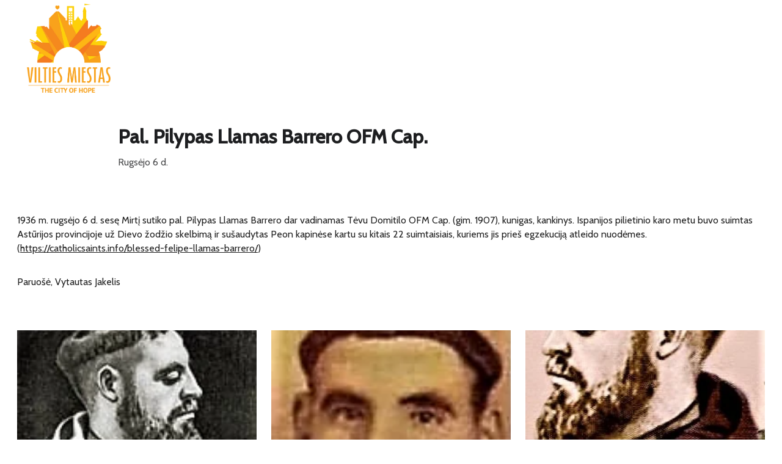

--- FILE ---
content_type: text/html
request_url: https://www.viltiesmiestas.lt/barrero-ofm-cap
body_size: 104099
content:
<!DOCTYPE html><html lang="en"> <head><meta charset="utf-8"><meta name="viewport" content="width=device-width, initial-scale=1.0"><meta name="generator" content="Hostinger Website Builder"><!--[--><title>Pal. Pilypas Llamas Barrero OFM Cap.</title><meta name="description" content="Rugsėjo 6 d."><link rel="icon" size="16x16" href="https://zyroassets.s3.us-east-2.amazonaws.com/_SITE-ASSETS/Aq280ojX1rtj9V4M/favicon.png"><link rel="icon" size="32x32" href="https://zyroassets.s3.us-east-2.amazonaws.com/_SITE-ASSETS/Aq280ojX1rtj9V4M/favicon.png"><link rel="icon" size="192x192" href="https://zyroassets.s3.us-east-2.amazonaws.com/_SITE-ASSETS/Aq280ojX1rtj9V4M/favicon.png"><link rel="apple-touch-icon" href="https://zyroassets.s3.us-east-2.amazonaws.com/_SITE-ASSETS/Aq280ojX1rtj9V4M/favicon.png"><meta content="https://www.viltiesmiestas.lt/barrero-ofm-cap" property="og:url"><link rel="canonical" href="https://www.viltiesmiestas.lt/barrero-ofm-cap"><meta content="Pal. Pilypas Llamas Barrero OFM Cap." property="og:title"><meta name="twitter:title" content="Pal. Pilypas Llamas Barrero OFM Cap."><meta content="website" property="og:type"><meta property="og:description" content="Rugsėjo 6 d."><meta name="twitter:description" content="Rugsėjo 6 d."><!----><!----><meta content="https://assets.zyrosite.com/cdn-cgi/image/format=auto,w=1440,h=756,fit=crop,f=jpeg/m5KyvQP7Z7c4B7ja/img-AwvGpk3299u1r806.jpg" property="og:image"><meta content="https://assets.zyrosite.com/cdn-cgi/image/format=auto,w=1440,h=756,fit=crop,f=jpeg/m5KyvQP7Z7c4B7ja/img-AwvGpk3299u1r806.jpg" name="twitter:image"><meta content="" property="og:image:alt"><meta content="" name="twitter:image:alt"><meta name="twitter:card" content="summary_large_image"><!----><link rel="preconnect"><!----><!----><!----><!----><!--[--><link rel="alternate" hreflang="x-default" href="https://www.viltiesmiestas.lt/barrero-ofm-cap"><!--]--><link href="https://cdn.zyrosite.com/u1/google-fonts/font-faces?family=Cabin:wght@400;500&amp;family=Calibri:wght@400;700&amp;family=Times+New+Roman:wght@400;700&amp;family=Roboto:wght@400;700&amp;family=Raleway:wght@400;700&amp;display=swap" rel="preconnect" crossorigin="true"><link href="https://cdn.zyrosite.com/u1/google-fonts/font-faces?family=Cabin:wght@400;500&amp;family=Calibri:wght@400;700&amp;family=Times+New+Roman:wght@400;700&amp;family=Roboto:wght@400;700&amp;family=Raleway:wght@400;700&amp;display=swap" rel="preload" as="style"><link href="https://cdn.zyrosite.com/u1/google-fonts/font-faces?family=Cabin:wght@400;500&amp;family=Calibri:wght@400;700&amp;family=Times+New+Roman:wght@400;700&amp;family=Roboto:wght@400;700&amp;family=Raleway:wght@400;700&amp;display=swap" rel="stylesheet" referrerpolicy="no-referrer"><!--]--><style>
	
		@font-face {
			font-family: Helvetica Regular;
			src: url('https://assets.zyrosite.com/m5KyvQP7Z7c4B7ja/Helvetica Regular.woff2') format('woff2');
			font-display: swap;
		}
	</style><link rel="prefetch" href="https://assets.zyrosite.com/m5KyvQP7Z7c4B7ja/traffic.txt"><script>(function(){const postDate = null;

			const currentDate = new Date().setHours(0, 0, 0, 0);
			const postPublishDate = new Date(postDate).setHours(0, 0, 0, 0);

			if (postPublishDate && currentDate < postPublishDate) {
				window.location.replace('/');
			}
		})();</script><link rel="stylesheet" href="/_astro-1765446288237/_slug_.CVuZhMTm.css">
<style>:root{--color-meteorite-dark: #2f1c6a;--color-meteorite-dark-2: #1F1346;--color-meteorite: #8c85ff;--color-meteorite-light: #d5dfff;--color-primary-dark: #5025d1;--color-primary: #673de6;--color-primary-light: #ebe4ff;--color-primary-charts: #B39EF3;--color-danger-dark: #d63163;--color-danger: #fc5185;--color-danger-light: #ffe8ef;--color-danger-charts: #FEA8C2;--color-warning-dark: #fea419;--color-warning-dark-2: #9F6000;--color-warning-charts: #FFD28C;--color-warning: #ffcd35;--color-warning-light: #fff8e2;--color-success-dark: #008361;--color-success: #00b090;--color-success-light: #def4f0;--color-dark: #1d1e20;--color-gray-dark: #36344d;--color-gray: #727586;--color-gray-border: #dadce0;--color-gray-light: #f2f3f6;--color-light: #fff;--color-azure: #357df9;--color-azure-light: #e3ebf9;--color-azure-dark: #265ab2;--color-indigo: #6366F1;--color-neutral-200: #D8DAE0}.whats-app-bubble{position:fixed;right:20px;bottom:24px;z-index:19;display:flex;cursor:pointer;border-radius:100px;box-shadow:#00000026 0 4px 12px}#wtpQualitySign_fixedCSS,#wtpQualitySign_popupCSS{bottom:10px!important}#wtpQualitySign_fixedCSS{z-index:17!important}#wtpQualitySign_popupCSS{z-index:18!important}
</style></head> <script type="application/ld+json">{"@context":"https://schema.org/","name":"Pal. Pilypas Llamas Barrero OFM Cap.","url":"https://www.viltiesmiestas.lt/barrero-ofm-cap","description":"Rugsėjo 6 d.","image":"https://assets.zyrosite.com/cdn-cgi/image/format=auto,w=1440,h=756,fit=crop,f=jpeg/m5KyvQP7Z7c4B7ja/img-AwvGpk3299u1r806.jpg","inLanguage":"en","@type":"Article","datePublished":"2021-09-06T09:58:04.176Z","dateModified":"2021-09-06T09:58:04.176Z","timeRequired":"PT1M","articleSection":["Featured on homepage"]}</script> <body> <div> <style>astro-island,astro-slot,astro-static-slot{display:contents}</style><script>(()=>{var e=async t=>{await(await t())()};(self.Astro||(self.Astro={})).only=e;window.dispatchEvent(new Event("astro:only"));})();</script><script>(()=>{var A=Object.defineProperty;var g=(i,o,a)=>o in i?A(i,o,{enumerable:!0,configurable:!0,writable:!0,value:a}):i[o]=a;var d=(i,o,a)=>g(i,typeof o!="symbol"?o+"":o,a);{let i={0:t=>m(t),1:t=>a(t),2:t=>new RegExp(t),3:t=>new Date(t),4:t=>new Map(a(t)),5:t=>new Set(a(t)),6:t=>BigInt(t),7:t=>new URL(t),8:t=>new Uint8Array(t),9:t=>new Uint16Array(t),10:t=>new Uint32Array(t),11:t=>1/0*t},o=t=>{let[l,e]=t;return l in i?i[l](e):void 0},a=t=>t.map(o),m=t=>typeof t!="object"||t===null?t:Object.fromEntries(Object.entries(t).map(([l,e])=>[l,o(e)]));class y extends HTMLElement{constructor(){super(...arguments);d(this,"Component");d(this,"hydrator");d(this,"hydrate",async()=>{var b;if(!this.hydrator||!this.isConnected)return;let e=(b=this.parentElement)==null?void 0:b.closest("astro-island[ssr]");if(e){e.addEventListener("astro:hydrate",this.hydrate,{once:!0});return}let c=this.querySelectorAll("astro-slot"),n={},h=this.querySelectorAll("template[data-astro-template]");for(let r of h){let s=r.closest(this.tagName);s!=null&&s.isSameNode(this)&&(n[r.getAttribute("data-astro-template")||"default"]=r.innerHTML,r.remove())}for(let r of c){let s=r.closest(this.tagName);s!=null&&s.isSameNode(this)&&(n[r.getAttribute("name")||"default"]=r.innerHTML)}let p;try{p=this.hasAttribute("props")?m(JSON.parse(this.getAttribute("props"))):{}}catch(r){let s=this.getAttribute("component-url")||"<unknown>",v=this.getAttribute("component-export");throw v&&(s+=` (export ${v})`),console.error(`[hydrate] Error parsing props for component ${s}`,this.getAttribute("props"),r),r}let u;await this.hydrator(this)(this.Component,p,n,{client:this.getAttribute("client")}),this.removeAttribute("ssr"),this.dispatchEvent(new CustomEvent("astro:hydrate"))});d(this,"unmount",()=>{this.isConnected||this.dispatchEvent(new CustomEvent("astro:unmount"))})}disconnectedCallback(){document.removeEventListener("astro:after-swap",this.unmount),document.addEventListener("astro:after-swap",this.unmount,{once:!0})}connectedCallback(){if(!this.hasAttribute("await-children")||document.readyState==="interactive"||document.readyState==="complete")this.childrenConnectedCallback();else{let e=()=>{document.removeEventListener("DOMContentLoaded",e),c.disconnect(),this.childrenConnectedCallback()},c=new MutationObserver(()=>{var n;((n=this.lastChild)==null?void 0:n.nodeType)===Node.COMMENT_NODE&&this.lastChild.nodeValue==="astro:end"&&(this.lastChild.remove(),e())});c.observe(this,{childList:!0}),document.addEventListener("DOMContentLoaded",e)}}async childrenConnectedCallback(){let e=this.getAttribute("before-hydration-url");e&&await import(e),this.start()}async start(){let e=JSON.parse(this.getAttribute("opts")),c=this.getAttribute("client");if(Astro[c]===void 0){window.addEventListener(`astro:${c}`,()=>this.start(),{once:!0});return}try{await Astro[c](async()=>{let n=this.getAttribute("renderer-url"),[h,{default:p}]=await Promise.all([import(this.getAttribute("component-url")),n?import(n):()=>()=>{}]),u=this.getAttribute("component-export")||"default";if(!u.includes("."))this.Component=h[u];else{this.Component=h;for(let f of u.split("."))this.Component=this.Component[f]}return this.hydrator=p,this.hydrate},e,this)}catch(n){console.error(`[astro-island] Error hydrating ${this.getAttribute("component-url")}`,n)}}attributeChangedCallback(){this.hydrate()}}d(y,"observedAttributes",["props"]),customElements.get("astro-island")||customElements.define("astro-island",y)}})();</script><astro-island uid="YjTEC" component-url="/_astro-1765446288237/ClientHead.DEnSrN0f.js" component-export="default" renderer-url="/_astro-1765446288237/client.DI-5_30c.js" props="{&quot;page-noindex&quot;:[0,false],&quot;canonical-url&quot;:[0,&quot;https://www.viltiesmiestas.lt/barrero-ofm-cap&quot;],&quot;site-meta&quot;:[0,{&quot;GAId&quot;:[0,&quot;-&quot;],&quot;version&quot;:[0,197],&quot;template&quot;:[0,&quot;mercado&quot;],&quot;customMeta&quot;:[0,&quot;&quot;],&quot;ogImageAlt&quot;:[0,&quot;&quot;],&quot;faviconPath&quot;:[0,&quot;https://zyroassets.s3.us-east-2.amazonaws.com/_SITE-ASSETS/Aq280ojX1rtj9V4M/favicon.png&quot;],&quot;ogImagePath&quot;:[0,&quot;vilties-miestas-logo-2024-banner-AR0VkjJVlZuyQJXX.png&quot;],&quot;defaultLocale&quot;:[0,&quot;system&quot;],&quot;ecommerceType&quot;:[0,&quot;zyro&quot;],&quot;faviconOrigin&quot;:[0,&quot;other&quot;],&quot;ogImageOrigin&quot;:[0,&quot;assets&quot;],&quot;googleAnalytics&quot;:[0,&quot;UA-175353512-2&quot;],&quot;ecommerceStoreId&quot;:[0,&quot;store_01FPZ16KFQRWWPY2VKS1M9ANAJ&quot;],&quot;isPrivateModeActive&quot;:[0,false],&quot;demoEcommerceStoreId&quot;:[0,&quot;demo_01G0E9P2R0CFTNBWEEFCEV8EG5&quot;],&quot;shouldAddWWWPrefixToDomain&quot;:[0,true],&quot;migrationToLayoutModifications&quot;:[0,{&quot;imageObjectFitRemoved&quot;:[0,true],&quot;unsnappedElementSections&quot;:[0,{&quot;system&quot;:[0,{&quot;zJmHdM&quot;:[0,false],&quot;zMaBUH&quot;:[0,false],&quot;zMxL7o&quot;:[0,false],&quot;zQZNSw&quot;:[0,false],&quot;PvOMJK0Sfx&quot;:[0,false],&quot;V8KmJL4Abb&quot;:[0,false]}]}]}],&quot;isExistingStoreWithDynamicTemplate&quot;:[0,true]}],&quot;domain&quot;:[0,&quot;www.viltiesmiestas.lt&quot;]}" ssr client="only" opts="{&quot;name&quot;:&quot;ClientHead&quot;,&quot;value&quot;:&quot;vue&quot;}"></astro-island> <script>(()=>{var e=async t=>{await(await t())()};(self.Astro||(self.Astro={})).load=e;window.dispatchEvent(new Event("astro:load"));})();</script><astro-island uid="Cz3fl" prefix="v1" component-url="/_astro-1765446288237/Page.DxAE_Scd.js" component-export="default" renderer-url="/_astro-1765446288237/client.DI-5_30c.js" props="{&quot;pageData&quot;:[0,{&quot;pages&quot;:[0,{&quot;z-8LHC&quot;:[0,{&quot;date&quot;:[0,&quot;2022-12-18&quot;],&quot;meta&quot;:[0,{&quot;title&quot;:[0,&quot;Advento kalendorius. Brolis Astijus 2022-12-18&quot;],&quot;ogImageAlt&quot;:[0,&quot;&quot;],&quot;description&quot;:[0,&quot;&quot;],&quot;ogImagePath&quot;:[0,&quot;320685087_918197162891417_9094262106883900724_n-Yg2O5xOzV4f69QpZ.jpg&quot;],&quot;ogImageOrigin&quot;:[0,&quot;assets&quot;]}],&quot;name&quot;:[0,&quot;Advento kalendorius. Brolis Astijus 2022-12-18&quot;],&quot;slug&quot;:[0,&quot;advento-kalendorius-brolis-astijus-2022-12-18&quot;],&quot;type&quot;:[0,&quot;blog&quot;],&quot;blocks&quot;:[1,[[0,&quot;znu9CD&quot;],[0,&quot;ztvjjV&quot;]]],&quot;isDraft&quot;:[0,false],&quot;categories&quot;:[1,[[0,&quot;UwICnQjGX&quot;],[0,&quot;sU7yjS2tP&quot;]]],&quot;hiddenSlots&quot;:[1,[]],&quot;coverImageAlt&quot;:[0,&quot;&quot;],&quot;minutesToRead&quot;:[0,&quot;1&quot;],&quot;coverImagePath&quot;:[0,&quot;320685087_918197162891417_9094262106883900724_n-Yg2O5xOzV4f69QpZ.jpg&quot;],&quot;coverImageOrigin&quot;:[0,&quot;assets&quot;]}],&quot;z-9kbp&quot;:[0,{&quot;date&quot;:[0,&quot;2022-05-20T16:44:06.275Z&quot;],&quot;meta&quot;:[0,{&quot;title&quot;:[0,&quot;Vilties Bėgimo nugalėtojams - NFT medaliai&quot;],&quot;authorName&quot;:[0,&quot;Augustas Navickas&quot;],&quot;ogImageAlt&quot;:[0,&quot;&quot;],&quot;description&quot;:[0,&quot;&quot;],&quot;ogImagePath&quot;:[0,&quot;vbnft-AoPQro6j1ZckvoK5.PNG&quot;],&quot;ogImageOrigin&quot;:[0,&quot;assets&quot;]}],&quot;name&quot;:[0,&quot;Vilties Bėgimo nugalėtojams - NFT medaliai&quot;],&quot;slug&quot;:[0,&quot;vilties-begimas-nft&quot;],&quot;type&quot;:[0,&quot;blog&quot;],&quot;blocks&quot;:[1,[[0,&quot;zOZLsc&quot;],[0,&quot;zLYC-x&quot;]]],&quot;isDraft&quot;:[0,false],&quot;categories&quot;:[1,[[0,&quot;UwICnQjGX&quot;]]],&quot;hiddenSlots&quot;:[1,[]],&quot;coverImageAlt&quot;:[0,&quot;&quot;],&quot;minutesToRead&quot;:[0,&quot;1&quot;],&quot;coverImagePath&quot;:[0,&quot;vbnft-AoPQro6j1ZckvoK5.PNG&quot;],&quot;coverImageOrigin&quot;:[0,&quot;assets&quot;]}],&quot;z-OgTi&quot;:[0,{&quot;date&quot;:[0,&quot;2024-05-08T16:44:51.998Z&quot;],&quot;meta&quot;:[0,{&quot;title&quot;:[0,&quot;Jauni ir Viltingi: Koncertas, kuris kelia viltį&quot;],&quot;ogImageAlt&quot;:[0,&quot;&quot;],&quot;ogImagePath&quot;:[0,&quot;jauni-ir-viltingi-koncertas_gegua3-4as-18d-dJoJJNLVBZf0ony2.PNG&quot;],&quot;ogImageOrigin&quot;:[0,&quot;assets&quot;]}],&quot;name&quot;:[0,&quot;Jauni ir Viltingi: Koncertas, kuris kelia viltį&quot;],&quot;slug&quot;:[0,&quot;jauni-ir-viltingi-koncertas-kuris-kelia-vilti&quot;],&quot;type&quot;:[0,&quot;blog&quot;],&quot;blocks&quot;:[1,[[0,&quot;zjNzx-&quot;],[0,&quot;zVR1b6&quot;],[0,&quot;zsAIzP&quot;]]],&quot;isDraft&quot;:[0,false],&quot;categories&quot;:[1,[[0,&quot;UwICnQjGX&quot;]]],&quot;hiddenSlots&quot;:[1,[]],&quot;coverImageAlt&quot;:[0,&quot;&quot;],&quot;minutesToRead&quot;:[0,&quot;1&quot;],&quot;coverImagePath&quot;:[0,&quot;jauni-ir-viltingi-koncertas_gegua3-4as-18d-dJoJJNLVBZf0ony2.PNG&quot;],&quot;coverImageOrigin&quot;:[0,&quot;assets&quot;]}],&quot;z-b2ms&quot;:[0,{&quot;date&quot;:[0,&quot;2024-01-17T11:57:31.199Z&quot;],&quot;meta&quot;:[0,{&quot;title&quot;:[0,&quot;Štai Dievo Avinėlis, bet dar ne Mesijas!&quot;],&quot;ogImageAlt&quot;:[0,&quot;&quot;],&quot;description&quot;:[0,&quot;Br. Paulius Vaineikis OFM | Pranciškonų homilijos&quot;],&quot;ogImagePath&quot;:[0,&quot;maxresdefault-YNqNn35gEOUXMkon.jpg&quot;],&quot;ogImageOrigin&quot;:[0,&quot;assets&quot;]}],&quot;name&quot;:[0,&quot;Štai Dievo Avinėlis, bet dar ne Mesijas!&quot;],&quot;slug&quot;:[0,&quot;stai-dievo-avinelis-bet-dar-ne-mesijas&quot;],&quot;type&quot;:[0,&quot;blog&quot;],&quot;blocks&quot;:[1,[[0,&quot;zh4Wwo&quot;],[0,&quot;zX5dmZ&quot;]]],&quot;isDraft&quot;:[0,false],&quot;categories&quot;:[1,[[0,&quot;UwICnQjGX&quot;],[0,&quot;sU7yjS2tP&quot;]]],&quot;hiddenSlots&quot;:[1,[]],&quot;coverImageAlt&quot;:[0,&quot;&quot;],&quot;minutesToRead&quot;:[0,&quot;1&quot;],&quot;coverImagePath&quot;:[0,&quot;maxresdefault-YNqNn35gEOUXMkon.jpg&quot;],&quot;coverImageOrigin&quot;:[0,&quot;assets&quot;]}],&quot;z-ejA1&quot;:[0,{&quot;date&quot;:[0,&quot;2021-10-31&quot;],&quot;meta&quot;:[0,{&quot;title&quot;:[0,&quot;Atminimo lenta kun. pranciškonui Jurgiui Ambraziejui Pabrėžai&quot;],&quot;authorName&quot;:[0,&quot;Augustas Navickas&quot;],&quot;ogImageAlt&quot;:[0,&quot;&quot;],&quot;description&quot;:[0,&quot;&quot;],&quot;ogImagePath&quot;:[0,&quot;img-mk33zBV8Xzf9eDGG.jpeg&quot;],&quot;ogImageOrigin&quot;:[0,&quot;assets&quot;]}],&quot;name&quot;:[0,&quot;A blog post&quot;],&quot;slug&quot;:[0,&quot;atminimo-lenta-j-a-pabrezai&quot;],&quot;type&quot;:[0,&quot;blog&quot;],&quot;blocks&quot;:[1,[[0,&quot;z-ejA1-header&quot;],[0,&quot;z-ejA1-section&quot;]]],&quot;isDraft&quot;:[0,false],&quot;categories&quot;:[1,[[0,&quot;UwICnQjGX&quot;],[0,&quot;ne8czvcha&quot;]]],&quot;hiddenSlots&quot;:[1,[]],&quot;coverImageAlt&quot;:[0,&quot;&quot;],&quot;minutesToRead&quot;:[0,&quot;1&quot;],&quot;coverImagePath&quot;:[0,&quot;img-mk33zBV8Xzf9eDGG.jpeg&quot;],&quot;coverImageOrigin&quot;:[0,&quot;assets&quot;]}],&quot;z-mGzv&quot;:[0,{&quot;date&quot;:[0,&quot;2023-07-12&quot;],&quot;meta&quot;:[0,{&quot;title&quot;:[0,&quot;ŠOK IR LĖK SAULELE-SAULUŽĖLE-SULYTE&quot;],&quot;ogImageAlt&quot;:[0,&quot;&quot;],&quot;description&quot;:[0,&quot;A. Juozaitis&quot;],&quot;ogImagePath&quot;:[0,&quot;saulute-YBgozq5J90sZ1EXg.png&quot;],&quot;ogImageOrigin&quot;:[0,&quot;assets&quot;]}],&quot;name&quot;:[0,&quot;ŠOK IR LĖK SAULELE-SAULUŽĖLE-SULYTE&quot;],&quot;slug&quot;:[0,&quot;sok-ir-lek-saulele-sauluzele-sulyte&quot;],&quot;type&quot;:[0,&quot;blog&quot;],&quot;blocks&quot;:[1,[[0,&quot;z8B6pU&quot;],[0,&quot;z-KFAV&quot;]]],&quot;isDraft&quot;:[0,false],&quot;categories&quot;:[1,[[0,&quot;UwICnQjGX&quot;]]],&quot;hiddenSlots&quot;:[1,[]],&quot;coverImageAlt&quot;:[0,&quot;&quot;],&quot;minutesToRead&quot;:[0,&quot;1&quot;],&quot;coverImagePath&quot;:[0,&quot;saulute-YBgozq5J90sZ1EXg.png&quot;],&quot;coverImageOrigin&quot;:[0,&quot;assets&quot;]}],&quot;z0Ejim&quot;:[0,{&quot;date&quot;:[0,&quot;2023-06-08T08:07:35.985Z&quot;],&quot;meta&quot;:[0,{&quot;title&quot;:[0,&quot;Ypatingų vaikų stovykla “Rožių planeta”&quot;],&quot;ogImageAlt&quot;:[0,&quot;&quot;],&quot;description&quot;:[0,&quot;Kviečia tave savanoriauti.&quot;],&quot;ogImagePath&quot;:[0,&quot;roziuplaneta-AGBrGPXozjH6MWo9.JPG&quot;],&quot;ogImageOrigin&quot;:[0,&quot;assets&quot;]}],&quot;name&quot;:[0,&quot;Ypatingų vaikų stovykla “Rožių planeta”&quot;],&quot;slug&quot;:[0,&quot;ypatingu-vaiku-stovykla-roziu-planeta&quot;],&quot;type&quot;:[0,&quot;blog&quot;],&quot;blocks&quot;:[1,[[0,&quot;z2rOHo&quot;],[0,&quot;zs4pxI&quot;]]],&quot;isDraft&quot;:[0,false],&quot;categories&quot;:[1,[[0,&quot;UwICnQjGX&quot;]]],&quot;hiddenSlots&quot;:[1,[]],&quot;coverImageAlt&quot;:[0,&quot;&quot;],&quot;minutesToRead&quot;:[0,&quot;1&quot;],&quot;coverImagePath&quot;:[0,&quot;roziuplaneta-AGBrGPXozjH6MWo9.JPG&quot;],&quot;coverImageOrigin&quot;:[0,&quot;assets&quot;]}],&quot;z0UdcJ&quot;:[0,{&quot;date&quot;:[0,&quot;2020-12-20&quot;],&quot;meta&quot;:[0,{&quot;title&quot;:[0,&quot;Jurgio Ambraziejaus Pabrėžos sensorinis sodas&quot;],&quot;authorName&quot;:[0,&quot;Augustas Navickas&quot;],&quot;ogImageAlt&quot;:[0,&quot;brown flowers in shallow focus lens&quot;],&quot;description&quot;:[0,&quot;2020 m. pabaigoje, prieš pat Kalėdų šventę, Vilties miesto bendruomenė nori pasidalinti ir drauge pasidžiaugti žinia, jog Klaipėdos Šv. Pranciškaus Asyžiečio vienuolyno prieigose kuriamas sensorinis sodas. Skaityti daugiau...&quot;],&quot;ogImagePath&quot;:[0,&quot;photo-1625934036482-2dccff707564?ixid=Mnw3MjU4M3wwfDF8c2VhcmNofDE3fHxsYXZlbmRlcnxlbnwwfHx8fDE2MzY0NDc5NTA&amp;ixlib=rb-1.2.1?w=1366&amp;q=70&amp;auto=format&quot;],&quot;ogImageOrigin&quot;:[0,&quot;unsplash&quot;]}],&quot;name&quot;:[0,&quot;A blog post&quot;],&quot;slug&quot;:[0,&quot;sensorinis-sodas--1&quot;],&quot;type&quot;:[0,&quot;blog&quot;],&quot;blocks&quot;:[1,[[0,&quot;z0UdcJ-header&quot;],[0,&quot;z0UdcJ-section&quot;]]],&quot;isDraft&quot;:[0,false],&quot;categories&quot;:[1,[[0,&quot;zYupJ6&quot;]]],&quot;hiddenSlots&quot;:[1,[]],&quot;coverImageAlt&quot;:[0,&quot;brown flowers in shallow focus lens&quot;],&quot;minutesToRead&quot;:[0,&quot;3&quot;],&quot;coverImagePath&quot;:[0,&quot;photo-1625934036482-2dccff707564?ixid=Mnw3MjU4M3wwfDF8c2VhcmNofDE3fHxsYXZlbmRlcnxlbnwwfHx8fDE2MzY0NDc5NTA&amp;ixlib=rb-1.2.1?w=1366&amp;q=70&amp;auto=format&quot;],&quot;coverImageOrigin&quot;:[0,&quot;unsplash&quot;]}],&quot;z19EDj&quot;:[0,{&quot;date&quot;:[0,&quot;2021-09-06&quot;],&quot;meta&quot;:[0,{&quot;title&quot;:[0,&quot;BELMONDO&quot;],&quot;authorName&quot;:[0,&quot;Augustas Navickas&quot;],&quot;ogImageAlt&quot;:[0,&quot;&quot;],&quot;description&quot;:[0,&quot;Arvydas Juozaitis&quot;],&quot;ogImagePath&quot;:[0,&quot;jean-paul-belmondo-resize-mePNpz8xQ6uq883W.jpg&quot;],&quot;ogImageOrigin&quot;:[0,&quot;assets&quot;]}],&quot;name&quot;:[0,&quot;A blog post&quot;],&quot;slug&quot;:[0,&quot;belmondo&quot;],&quot;type&quot;:[0,&quot;blog&quot;],&quot;blocks&quot;:[1,[[0,&quot;z19EDj-header&quot;],[0,&quot;z19EDj-section&quot;]]],&quot;isDraft&quot;:[0,false],&quot;categories&quot;:[1,[[0,&quot;UwICnQjGX&quot;]]],&quot;hiddenSlots&quot;:[1,[]],&quot;coverImageAlt&quot;:[0,&quot;&quot;],&quot;minutesToRead&quot;:[0,&quot;1&quot;],&quot;coverImagePath&quot;:[0,&quot;jean-paul-belmondo-resize-mePNpz8xQ6uq883W.jpg&quot;],&quot;coverImageOrigin&quot;:[0,&quot;assets&quot;]}],&quot;z1WYYs&quot;:[0,{&quot;meta&quot;:[0,{&quot;noindex&quot;:[0,true]}],&quot;name&quot;:[0,&quot;1252-11&quot;],&quot;slug&quot;:[0,&quot;1252-11&quot;],&quot;type&quot;:[0,&quot;default&quot;],&quot;blocks&quot;:[1,[[0,&quot;zZTOru&quot;]]],&quot;hiddenSlots&quot;:[1,[]]}],&quot;z1kgEV&quot;:[0,{&quot;date&quot;:[0,&quot;2022-12-06T06:30:57.777Z&quot;],&quot;meta&quot;:[0,{&quot;title&quot;:[0,&quot;Adventinis koncertas LAUKIMAS&quot;],&quot;ogImageAlt&quot;:[0,&quot;&quot;],&quot;description&quot;:[0,&quot;Gruodžio 11d., 16.00 val.&quot;],&quot;ogImagePath&quot;:[0,&quot;317498182_508974244593385_5557707650011976771_n-mePOk0rZjBUj56Kp.jpeg&quot;],&quot;ogImageOrigin&quot;:[0,&quot;assets&quot;]}],&quot;name&quot;:[0,&quot;Adventinis koncertas LAUKIMAS&quot;],&quot;slug&quot;:[0,&quot;adventinis-koncertas-laukimas&quot;],&quot;type&quot;:[0,&quot;blog&quot;],&quot;blocks&quot;:[1,[[0,&quot;zS-pQS&quot;],[0,&quot;zH7UpI&quot;]]],&quot;isDraft&quot;:[0,false],&quot;categories&quot;:[1,[[0,&quot;UwICnQjGX&quot;]]],&quot;hiddenSlots&quot;:[1,[]],&quot;coverImageAlt&quot;:[0,&quot;&quot;],&quot;minutesToRead&quot;:[0,&quot;1&quot;],&quot;coverImagePath&quot;:[0,&quot;317498182_508974244593385_5557707650011976771_n-mePOk0rZjBUj56Kp.jpeg&quot;],&quot;coverImageOrigin&quot;:[0,&quot;assets&quot;]}],&quot;z1v8k1&quot;:[0,{&quot;date&quot;:[0,&quot;2022-11-30&quot;],&quot;meta&quot;:[0,{&quot;title&quot;:[0,&quot;Advento kalendorius, brolio Benedikto mintys 2022-11-30&quot;],&quot;ogImageAlt&quot;:[0,&quot;&quot;],&quot;description&quot;:[0,&quot;&quot;],&quot;ogImagePath&quot;:[0,&quot;vmm-d95W5eV30WTvaqRD.PNG&quot;],&quot;ogImageOrigin&quot;:[0,&quot;assets&quot;]}],&quot;name&quot;:[0,&quot;Advento kalendorius, brolio Benedikto mintys 2022-11-30&quot;],&quot;slug&quot;:[0,&quot;advento-kalendorius-brolio-benedikto-mintys-2022-11-30&quot;],&quot;type&quot;:[0,&quot;blog&quot;],&quot;blocks&quot;:[1,[[0,&quot;zZZtjI&quot;],[0,&quot;z_5yhS&quot;]]],&quot;isDraft&quot;:[0,false],&quot;categories&quot;:[1,[[0,&quot;UwICnQjGX&quot;],[0,&quot;sU7yjS2tP&quot;]]],&quot;hiddenSlots&quot;:[1,[]],&quot;coverImageAlt&quot;:[0,&quot;&quot;],&quot;minutesToRead&quot;:[0,&quot;1&quot;],&quot;coverImagePath&quot;:[0,&quot;vmm-d95W5eV30WTvaqRD.PNG&quot;],&quot;coverImageOrigin&quot;:[0,&quot;assets&quot;]}],&quot;z2GUyf&quot;:[0,{&quot;date&quot;:[0,&quot;2023-05-15&quot;],&quot;meta&quot;:[0,{&quot;title&quot;:[0,&quot;Viltis stipresnė #10&quot;],&quot;ogImageAlt&quot;:[0,&quot;&quot;],&quot;description&quot;:[0,&quot;Svečiuose - Arvydas Juozaitis.&quot;],&quot;ogImagePath&quot;:[0,&quot;juozaitis-ALpXlpxoxDhZre5z.JPG&quot;],&quot;ogImageOrigin&quot;:[0,&quot;assets&quot;]}],&quot;name&quot;:[0,&quot;Viltis stipresnė #10&quot;],&quot;slug&quot;:[0,&quot;viltis-stipresne-10&quot;],&quot;type&quot;:[0,&quot;blog&quot;],&quot;blocks&quot;:[1,[[0,&quot;zMyNvi&quot;],[0,&quot;zRzqFW&quot;]]],&quot;isDraft&quot;:[0,false],&quot;categories&quot;:[1,[[0,&quot;UwICnQjGX&quot;],[0,&quot;sU7yjS2tP&quot;]]],&quot;hiddenSlots&quot;:[1,[]],&quot;coverImageAlt&quot;:[0,&quot;&quot;],&quot;minutesToRead&quot;:[0,&quot;1&quot;],&quot;coverImagePath&quot;:[0,&quot;juozaitis-ALpXlpxoxDhZre5z.JPG&quot;],&quot;coverImageOrigin&quot;:[0,&quot;assets&quot;]}],&quot;z2HjYn&quot;:[0,{&quot;date&quot;:[0,&quot;2022-08-04T08:07:57.371Z&quot;],&quot;meta&quot;:[0,{&quot;title&quot;:[0,&quot;Sensorinio sodo įrengimo pagrindiniai principai:&quot;],&quot;ogImageAlt&quot;:[0,&quot;&quot;],&quot;description&quot;:[0,&quot;&quot;],&quot;ogImagePath&quot;:[0,&quot;20220708_121421-mP4v8Xq93XSyN1re.jpg&quot;],&quot;ogImageOrigin&quot;:[0,&quot;assets&quot;]}],&quot;name&quot;:[0,&quot;Sensorinio sodo įrengimo pagrindiniai principai:&quot;],&quot;slug&quot;:[0,&quot;sensorinio-sodo-irengimo-pagrindiniai-principai&quot;],&quot;type&quot;:[0,&quot;blog&quot;],&quot;blocks&quot;:[1,[[0,&quot;zPAeIi&quot;],[0,&quot;zCZiGc&quot;]]],&quot;isDraft&quot;:[0,false],&quot;categories&quot;:[1,[[0,&quot;zYupJ6&quot;]]],&quot;hiddenSlots&quot;:[1,[]],&quot;coverImageAlt&quot;:[0,&quot;&quot;],&quot;minutesToRead&quot;:[0,&quot;4&quot;],&quot;coverImagePath&quot;:[0,&quot;20220708_121421-mP4v8Xq93XSyN1re.jpg&quot;],&quot;coverImageOrigin&quot;:[0,&quot;assets&quot;]}],&quot;z2PErh&quot;:[0,{&quot;date&quot;:[0,&quot;2021-10-20T10:39:09.378Z&quot;],&quot;meta&quot;:[0,{&quot;title&quot;:[0,&quot;Dvasingumo paieškos (5)&quot;],&quot;authorName&quot;:[0,&quot;Augustas Navickas&quot;],&quot;ogImageAlt&quot;:[0,&quot;&quot;],&quot;description&quot;:[0,&quot;Pokalbiai su Algirdu&quot;],&quot;ogImagePath&quot;:[0,&quot;img-YrDDLW49q1c8qzVg.jpg&quot;],&quot;ogImageOrigin&quot;:[0,&quot;assets&quot;]}],&quot;name&quot;:[0,&quot;A blog post&quot;],&quot;slug&quot;:[0,&quot;dvasingumo-paieskos-5&quot;],&quot;type&quot;:[0,&quot;blog&quot;],&quot;blocks&quot;:[1,[[0,&quot;z2PErh-header&quot;],[0,&quot;z2PErh-section&quot;]]],&quot;isDraft&quot;:[0,false],&quot;categories&quot;:[1,[[0,&quot;UwICnQjGX&quot;]]],&quot;hiddenSlots&quot;:[1,[]],&quot;coverImageAlt&quot;:[0,&quot;&quot;],&quot;minutesToRead&quot;:[0,&quot;4&quot;],&quot;coverImagePath&quot;:[0,&quot;img-YrDDLW49q1c8qzVg.jpg&quot;],&quot;coverImageOrigin&quot;:[0,&quot;assets&quot;]}],&quot;z2dJS8&quot;:[0,{&quot;date&quot;:[0,&quot;2021-12-24T10:37:27.619Z&quot;],&quot;meta&quot;:[0,{&quot;title&quot;:[0,&quot;Kūčių vakaro Mišios. Tiesiogiai - 21 val.&quot;],&quot;authorName&quot;:[0,&quot;Augustas Navickas&quot;],&quot;ogImageAlt&quot;:[0,&quot;&quot;],&quot;description&quot;:[0,&quot;Tiesioginė transliacija iš Klaipėdos Šventojo Pranciškaus Asyžiečio bažnyčios.&quot;],&quot;ogImagePath&quot;:[0,&quot;stephan-h-lSTXJu-0Spo-unsplash-m6L1k2yKK7iP3KVa.jpg&quot;],&quot;ogImageOrigin&quot;:[0,&quot;assets&quot;]}],&quot;name&quot;:[0,&quot;Kūčių vakaro Mišios. Tiesiogiai - 21 val.&quot;],&quot;slug&quot;:[0,&quot;sv-misios-kuciu-vakaras-2021&quot;],&quot;type&quot;:[0,&quot;blog&quot;],&quot;blocks&quot;:[1,[[0,&quot;z2dJS8-header&quot;],[0,&quot;z2dJS8-section&quot;]]],&quot;isDraft&quot;:[0,false],&quot;categories&quot;:[1,[[0,&quot;-gpapVmqD&quot;],[0,&quot;UwICnQjGX&quot;],[0,&quot;sU7yjS2tP&quot;]]],&quot;hiddenSlots&quot;:[1,[]],&quot;coverImageAlt&quot;:[0,&quot;&quot;],&quot;minutesToRead&quot;:[0,&quot;1&quot;],&quot;coverImagePath&quot;:[0,&quot;stephan-h-lSTXJu-0Spo-unsplash-m6L1k2yKK7iP3KVa.jpg&quot;],&quot;coverImageOrigin&quot;:[0,&quot;assets&quot;]}],&quot;z2hC-H&quot;:[0,{&quot;date&quot;:[0,&quot;2024-12-24T09:36:59.704Z&quot;],&quot;meta&quot;:[0,{&quot;title&quot;:[0,&quot;Šv. Kalėdų laikotarpio pamaldų tvarka&quot;],&quot;ogImageAlt&quot;:[0,&quot;green and brown christmas wreath&quot;],&quot;description&quot;:[0,&quot;&quot;],&quot;ogImagePath&quot;:[0,&quot;photo-1480930700499-dc44aa7cb2cf&quot;],&quot;ogImageOrigin&quot;:[0,&quot;unsplash&quot;]}],&quot;name&quot;:[0,&quot;Šv. Kalėdų laikotarpio pamaldų tvarka&quot;],&quot;slug&quot;:[0,&quot;sv-kaledu-laikotarpio-pamaldu-tvarka-2024&quot;],&quot;type&quot;:[0,&quot;blog&quot;],&quot;blocks&quot;:[1,[[0,&quot;zFZNBO&quot;],[0,&quot;zmp-tw&quot;]]],&quot;isDraft&quot;:[0,false],&quot;categories&quot;:[1,[[0,&quot;UwICnQjGX&quot;]]],&quot;hiddenSlots&quot;:[1,[]],&quot;coverImageAlt&quot;:[0,&quot;green and brown christmas wreath&quot;],&quot;minutesToRead&quot;:[0,&quot;1&quot;],&quot;coverImagePath&quot;:[0,&quot;photo-1480930700499-dc44aa7cb2cf&quot;],&quot;coverImageOrigin&quot;:[0,&quot;unsplash&quot;]}],&quot;z3AKZv&quot;:[0,{&quot;date&quot;:[0,&quot;2021-12-12T09:23:54.429Z&quot;],&quot;meta&quot;:[0,{&quot;title&quot;:[0,&quot;Augustės laiškas Kalėdų Seneliui&quot;],&quot;authorName&quot;:[0,&quot;Augustas Navickas&quot;],&quot;ogImageAlt&quot;:[0,&quot;&quot;],&quot;description&quot;:[0,&quot;&quot;],&quot;ogImagePath&quot;:[0,&quot;augustes-YX44MGO1w5fZ9Qpq.PNG&quot;],&quot;ogImageOrigin&quot;:[0,&quot;assets&quot;]}],&quot;name&quot;:[0,&quot;Augustės laiškas Kalėdų Seneliui&quot;],&quot;slug&quot;:[0,&quot;augustes-laiskas-kaledu-seneliui&quot;],&quot;type&quot;:[0,&quot;blog&quot;],&quot;blocks&quot;:[1,[[0,&quot;z3AKZv-header&quot;],[0,&quot;z3AKZv-section&quot;]]],&quot;isDraft&quot;:[0,false],&quot;categories&quot;:[1,[[0,&quot;UwICnQjGX&quot;],[0,&quot;sU7yjS2tP&quot;]]],&quot;hiddenSlots&quot;:[1,[]],&quot;coverImageAlt&quot;:[0,&quot;&quot;],&quot;minutesToRead&quot;:[0,&quot;1&quot;],&quot;coverImagePath&quot;:[0,&quot;augustes-YX44MGO1w5fZ9Qpq.PNG&quot;],&quot;coverImageOrigin&quot;:[0,&quot;assets&quot;]}],&quot;z3NaLS&quot;:[0,{&quot;meta&quot;:[0,{&quot;noindex&quot;:[0,true]}],&quot;name&quot;:[0,&quot;1252-3&quot;],&quot;slug&quot;:[0,&quot;1252-3&quot;],&quot;type&quot;:[0,&quot;default&quot;],&quot;blocks&quot;:[1,[[0,&quot;zXDA4L&quot;]]],&quot;hiddenSlots&quot;:[1,[]]}],&quot;z3SBVA&quot;:[0,{&quot;date&quot;:[0,&quot;2021-09-06T10:12:07.639Z&quot;],&quot;meta&quot;:[0,{&quot;title&quot;:[0,&quot;Konferencija - Šeima – visuomenės ir valstybės pagrindas. Sutarimo link&quot;],&quot;authorName&quot;:[0,&quot;Augustas Navickas&quot;],&quot;ogImageAlt&quot;:[0,&quot;a family of four on a beach&quot;],&quot;description&quot;:[0,&quot;&quot;],&quot;ogImagePath&quot;:[0,&quot;photo-1559734840-f9509ee5677f?ixid=Mnw3MjU4M3wwfDF8c2VhcmNofDZ8fGZhbWlseXxlbnwwfHx8fDE2MzA5MjMzODQ&amp;ixlib=rb-1.2.1?w=1366&amp;q=70&amp;auto=format&quot;],&quot;ogImageOrigin&quot;:[0,&quot;unsplash&quot;]}],&quot;name&quot;:[0,&quot;A blog post&quot;],&quot;slug&quot;:[0,&quot;konferencija-seima&quot;],&quot;type&quot;:[0,&quot;blog&quot;],&quot;blocks&quot;:[1,[[0,&quot;z3SBVA-header&quot;],[0,&quot;z3SBVA-section&quot;]]],&quot;isDraft&quot;:[0,false],&quot;categories&quot;:[1,[[0,&quot;UwICnQjGX&quot;],[0,&quot;sU7yjS2tP&quot;]]],&quot;hiddenSlots&quot;:[1,[]],&quot;coverImageAlt&quot;:[0,&quot;a family of four on a beach&quot;],&quot;minutesToRead&quot;:[0,&quot;1&quot;],&quot;coverImagePath&quot;:[0,&quot;photo-1559734840-f9509ee5677f?ixid=Mnw3MjU4M3wwfDF8c2VhcmNofDZ8fGZhbWlseXxlbnwwfHx8fDE2MzA5MjMzODQ&amp;ixlib=rb-1.2.1?w=1366&amp;q=70&amp;auto=format&quot;],&quot;coverImageOrigin&quot;:[0,&quot;unsplash&quot;]}],&quot;z3rVGk&quot;:[0,{&quot;date&quot;:[0,&quot;2022-12-03&quot;],&quot;meta&quot;:[0,{&quot;title&quot;:[0,&quot;Advento kalendorius, brolio Benedikto mintys 2022-12-03&quot;],&quot;ogImageAlt&quot;:[0,&quot;green pine trees during snow season&quot;],&quot;description&quot;:[0,&quot;&quot;],&quot;ogImagePath&quot;:[0,&quot;photo-1445543949571-ffc3e0e2f55e&quot;],&quot;ogImageOrigin&quot;:[0,&quot;unsplash&quot;]}],&quot;name&quot;:[0,&quot;Advento kalendorius, brolio Benedikto mintys 2022-12-03&quot;],&quot;slug&quot;:[0,&quot;advento-kalendorius-brolio-benedikto-mintys-2022-12-03&quot;],&quot;type&quot;:[0,&quot;blog&quot;],&quot;blocks&quot;:[1,[[0,&quot;zzLB89&quot;],[0,&quot;zNuMyv&quot;]]],&quot;isDraft&quot;:[0,false],&quot;categories&quot;:[1,[[0,&quot;UwICnQjGX&quot;],[0,&quot;sU7yjS2tP&quot;]]],&quot;hiddenSlots&quot;:[1,[]],&quot;coverImageAlt&quot;:[0,&quot;green pine trees during snow season&quot;],&quot;minutesToRead&quot;:[0,&quot;1&quot;],&quot;coverImagePath&quot;:[0,&quot;photo-1445543949571-ffc3e0e2f55e&quot;],&quot;coverImageOrigin&quot;:[0,&quot;unsplash&quot;]}],&quot;z4R20o&quot;:[0,{&quot;meta&quot;:[0,{&quot;noindex&quot;:[0,true]}],&quot;name&quot;:[0,&quot;1252-15&quot;],&quot;slug&quot;:[0,&quot;1252-15&quot;],&quot;type&quot;:[0,&quot;default&quot;],&quot;blocks&quot;:[1,[[0,&quot;zGb8zg&quot;]]],&quot;hiddenSlots&quot;:[1,[]]}],&quot;z4VgK-&quot;:[0,{&quot;date&quot;:[0,&quot;2022-03-25T21:12:20.318Z&quot;],&quot;meta&quot;:[0,{&quot;title&quot;:[0,&quot;PAAUKOJIMO NEKALTAJAI MARIJOS ŠIRDŽIAI AKTAS&quot;],&quot;authorName&quot;:[0,&quot;Augustas Navickas&quot;],&quot;ogImageAlt&quot;:[0,&quot;&quot;],&quot;description&quot;:[0,&quot;2022.03.25 Popiežius Pranciškus vienybėje su viso pasaulio katalikų vyskupais paaukojo Rusiją ir Ukrainą Nekaltajai Marijos Širdžiai.\nAktą Šv. Mišių metu skaitė Brolis Benediktas Klaipėdos Šventojo Pranciškaus Asyžiečio koplyčioje.&quot;],&quot;ogImagePath&quot;:[0,&quot;aktas-still_5.1.1-dJoO06wwPJS0GBW6.jpg&quot;],&quot;ogImageOrigin&quot;:[0,&quot;assets&quot;]}],&quot;name&quot;:[0,&quot;PAAUKOJIMO NEKALTAJAI MARIJOS ŠIRDŽIAI AKTAS&quot;],&quot;slug&quot;:[0,&quot;2022-03-25-paaukojimo-nekaltajai-marijos-sirdziai-aktas&quot;],&quot;type&quot;:[0,&quot;blog&quot;],&quot;blocks&quot;:[1,[[0,&quot;z-d1IY&quot;],[0,&quot;zMtmWA&quot;]]],&quot;isDraft&quot;:[0,false],&quot;categories&quot;:[1,[[0,&quot;UwICnQjGX&quot;]]],&quot;hiddenSlots&quot;:[1,[]],&quot;coverImageAlt&quot;:[0,&quot;&quot;],&quot;minutesToRead&quot;:[0,&quot;1&quot;],&quot;coverImagePath&quot;:[0,&quot;aktas-still_5.1.1-dJoO06wwPJS0GBW6.jpg&quot;],&quot;coverImageOrigin&quot;:[0,&quot;assets&quot;]}],&quot;z4dRPy&quot;:[0,{&quot;date&quot;:[0,&quot;2021-12-23T07:08:38.466Z&quot;],&quot;meta&quot;:[0,{&quot;title&quot;:[0,&quot;Pokalbis apie išgelbėjimą&quot;],&quot;authorName&quot;:[0,&quot;Augustas Navickas&quot;],&quot;ogImageAlt&quot;:[0,&quot;person&#39;s hand&quot;],&quot;description&quot;:[0,&quot;Richard Oxenberg&quot;],&quot;ogImagePath&quot;:[0,&quot;photo-1505864681725-48344595127c?ixid=Mnw3MjU4M3wwfDF8c2VhcmNofDF8fGZhaXRofGVufDB8fHx8MTY0MDI0MzQwNA&amp;ixlib=rb-1.2.1?w=1366&amp;q=70&amp;auto=format&quot;],&quot;ogImageOrigin&quot;:[0,&quot;unsplash&quot;]}],&quot;name&quot;:[0,&quot;Pokalbis apie išgelbėjimą&quot;],&quot;slug&quot;:[0,&quot;pokalbis-apie-isgelbejima&quot;],&quot;type&quot;:[0,&quot;blog&quot;],&quot;blocks&quot;:[1,[[0,&quot;z4dRPy-header&quot;],[0,&quot;z4dRPy-section&quot;]]],&quot;isDraft&quot;:[0,false],&quot;categories&quot;:[1,[[0,&quot;UwICnQjGX&quot;]]],&quot;hiddenSlots&quot;:[1,[]],&quot;coverImageAlt&quot;:[0,&quot;person&#39;s hand&quot;],&quot;minutesToRead&quot;:[0,&quot;3&quot;],&quot;coverImagePath&quot;:[0,&quot;photo-1505864681725-48344595127c?ixid=Mnw3MjU4M3wwfDF8c2VhcmNofDF8fGZhaXRofGVufDB8fHx8MTY0MDI0MzQwNA&amp;ixlib=rb-1.2.1?w=1366&amp;q=70&amp;auto=format&quot;],&quot;coverImageOrigin&quot;:[0,&quot;unsplash&quot;]}],&quot;z4jGca&quot;:[0,{&quot;date&quot;:[0,&quot;2023-01-02T10:50:33.663Z&quot;],&quot;meta&quot;:[0,{&quot;title&quot;:[0,&quot;ZELENSKIS-UKRAINA-MES&quot;],&quot;ogImageAlt&quot;:[0,&quot;&quot;],&quot;description&quot;:[0,&quot;A. Juozaitis&quot;],&quot;ogImagePath&quot;:[0,&quot;zele-AwvE84r0a7HzQGQ4.JPG&quot;],&quot;ogImageOrigin&quot;:[0,&quot;assets&quot;]}],&quot;name&quot;:[0,&quot;ZELENSKIS-UKRAINA-MES&quot;],&quot;slug&quot;:[0,&quot;zelenskis-ukraina-mes&quot;],&quot;type&quot;:[0,&quot;blog&quot;],&quot;blocks&quot;:[1,[[0,&quot;zW5in5&quot;],[0,&quot;zORLHJ&quot;]]],&quot;isDraft&quot;:[0,false],&quot;categories&quot;:[1,[[0,&quot;UwICnQjGX&quot;]]],&quot;hiddenSlots&quot;:[1,[]],&quot;coverImageAlt&quot;:[0,&quot;&quot;],&quot;minutesToRead&quot;:[0,&quot;0&quot;],&quot;coverImagePath&quot;:[0,&quot;zele-AwvE84r0a7HzQGQ4.JPG&quot;],&quot;coverImageOrigin&quot;:[0,&quot;assets&quot;]}],&quot;z56e-1&quot;:[0,{&quot;date&quot;:[0,&quot;2021-12-25&quot;],&quot;meta&quot;:[0,{&quot;title&quot;:[0,&quot;Dievas, kuris mirė ant kryžiaus&quot;],&quot;authorName&quot;:[0,&quot;Augustas Navickas&quot;],&quot;ogImageAlt&quot;:[0,&quot;&quot;],&quot;description&quot;:[0,&quot;Richard Oxenberg&quot;],&quot;ogImagePath&quot;:[0,&quot;Cross-m7VjyXN09WtjEW8G.jpg&quot;],&quot;ogImageOrigin&quot;:[0,&quot;assets&quot;]}],&quot;name&quot;:[0,&quot;Dievas, kuris mirė ant kryžiaus&quot;],&quot;slug&quot;:[0,&quot;dievas-kuris-mire-ant-kryziaus&quot;],&quot;type&quot;:[0,&quot;blog&quot;],&quot;blocks&quot;:[1,[[0,&quot;z56e-1-header&quot;],[0,&quot;z56e-1-section&quot;]]],&quot;isDraft&quot;:[0,false],&quot;categories&quot;:[1,[[0,&quot;UwICnQjGX&quot;]]],&quot;hiddenSlots&quot;:[1,[]],&quot;coverImageAlt&quot;:[0,&quot;&quot;],&quot;minutesToRead&quot;:[0,&quot;7&quot;],&quot;coverImagePath&quot;:[0,&quot;Cross-m7VjyXN09WtjEW8G.jpg&quot;],&quot;coverImageOrigin&quot;:[0,&quot;assets&quot;]}],&quot;z5BW3i&quot;:[0,{&quot;date&quot;:[0,&quot;2023-07-24T10:55:13.052Z&quot;],&quot;meta&quot;:[0,{&quot;title&quot;:[0,&quot;MICHAEL SCHÖCH (Austrija)&quot;],&quot;ogImageAlt&quot;:[0,&quot;&quot;],&quot;description&quot;:[0,&quot;Šv. Pranciškaus vargonų muzikos festivalis.&quot;],&quot;ogImagePath&quot;:[0,&quot;361894263_669708808531661_2283774999868485492_n-YrDLyryn3XFbWRxM.jpg&quot;],&quot;ogImageOrigin&quot;:[0,&quot;assets&quot;]}],&quot;name&quot;:[0,&quot;MICHAEL SCHÖCH (Austrija)&quot;],&quot;slug&quot;:[0,&quot;michael-schoch-austrija&quot;],&quot;type&quot;:[0,&quot;blog&quot;],&quot;blocks&quot;:[1,[[0,&quot;zqVUEL&quot;],[0,&quot;zP3tc8&quot;]]],&quot;isDraft&quot;:[0,false],&quot;categories&quot;:[1,[[0,&quot;UwICnQjGX&quot;]]],&quot;hiddenSlots&quot;:[1,[]],&quot;coverImageAlt&quot;:[0,&quot;&quot;],&quot;minutesToRead&quot;:[0,&quot;1&quot;],&quot;coverImagePath&quot;:[0,&quot;361894263_669708808531661_2283774999868485492_n-YrDLyryn3XFbWRxM.jpg&quot;],&quot;coverImageOrigin&quot;:[0,&quot;assets&quot;]}],&quot;z5Ca4m&quot;:[0,{&quot;date&quot;:[0,&quot;2021-09-23T13:26:36.233Z&quot;],&quot;meta&quot;:[0,{&quot;title&quot;:[0,&quot;Šv. Pijus Pietrelčinietis OFM Cap.&quot;],&quot;authorName&quot;:[0,&quot;Augustas Navickas&quot;],&quot;ogImageAlt&quot;:[0,&quot;&quot;],&quot;description&quot;:[0,&quot;Rugsėjo 23 d.&quot;],&quot;ogImagePath&quot;:[0,&quot;img-d95vRg5V8eUxEKZW.jpg&quot;],&quot;ogImageOrigin&quot;:[0,&quot;assets&quot;]}],&quot;name&quot;:[0,&quot;A blog post&quot;],&quot;slug&quot;:[0,&quot;pietrelcinietis-ofm-cap&quot;],&quot;type&quot;:[0,&quot;blog&quot;],&quot;blocks&quot;:[1,[[0,&quot;z5Ca4m-header&quot;],[0,&quot;z5Ca4m-section&quot;]]],&quot;isDraft&quot;:[0,false],&quot;categories&quot;:[1,[[0,&quot;UwICnQjGX&quot;]]],&quot;hiddenSlots&quot;:[1,[]],&quot;coverImageAlt&quot;:[0,&quot;&quot;],&quot;minutesToRead&quot;:[0,&quot;1&quot;],&quot;coverImagePath&quot;:[0,&quot;img-d95vRg5V8eUxEKZW.jpg&quot;],&quot;coverImageOrigin&quot;:[0,&quot;assets&quot;]}],&quot;z5NAzH&quot;:[0,{&quot;date&quot;:[0,&quot;2022-12-17&quot;],&quot;meta&quot;:[0,{&quot;title&quot;:[0,&quot;Advento kalendorius 2022-12-17. Brolis Benediktas.&quot;],&quot;ogImageAlt&quot;:[0,&quot;&quot;],&quot;description&quot;:[0,&quot;&quot;],&quot;ogImagePath&quot;:[0,&quot;319419516_819714792431237_4602982916249755388_n-AR05VqnJRoIxoX6x.jpg&quot;],&quot;ogImageOrigin&quot;:[0,&quot;assets&quot;]}],&quot;name&quot;:[0,&quot;Advento kalendorius 2022-12-17. Brolis Benediktas.&quot;],&quot;slug&quot;:[0,&quot;advento-kalendorius-2022-12-17-brolis-benediktas&quot;],&quot;type&quot;:[0,&quot;blog&quot;],&quot;blocks&quot;:[1,[[0,&quot;zii_RC&quot;],[0,&quot;zU0XKH&quot;]]],&quot;isDraft&quot;:[0,false],&quot;categories&quot;:[1,[[0,&quot;UwICnQjGX&quot;],[0,&quot;sU7yjS2tP&quot;]]],&quot;hiddenSlots&quot;:[1,[]],&quot;coverImageAlt&quot;:[0,&quot;&quot;],&quot;minutesToRead&quot;:[0,&quot;1&quot;],&quot;coverImagePath&quot;:[0,&quot;319419516_819714792431237_4602982916249755388_n-AR05VqnJRoIxoX6x.jpg&quot;],&quot;coverImageOrigin&quot;:[0,&quot;assets&quot;]}],&quot;z5UhNV&quot;:[0,{&quot;date&quot;:[0,&quot;2024-05-12T17:19:47.437Z&quot;],&quot;meta&quot;:[0,{&quot;title&quot;:[0,&quot;\&quot;Trys Japonijų kultūros gijos\&quot; Klaipėdoje&quot;],&quot;ogImageAlt&quot;:[0,&quot;&quot;],&quot;description&quot;:[0,&quot;&quot;],&quot;ogImagePath&quot;:[0,&quot;trys-japnu-kulturos-gijos-1d-6-ALpJn4qL40iggw7B.jpg&quot;],&quot;ogImageOrigin&quot;:[0,&quot;assets&quot;]}],&quot;name&quot;:[0,&quot;\&quot;Trys Japonijų kultūros gijos\&quot; Klaipėdoje&quot;],&quot;slug&quot;:[0,&quot;trys-japoniju-kulturos-gijos-klaipedoje&quot;],&quot;type&quot;:[0,&quot;blog&quot;],&quot;blocks&quot;:[1,[[0,&quot;zfujAR&quot;],[0,&quot;z_9xiv&quot;]]],&quot;isDraft&quot;:[0,false],&quot;categories&quot;:[1,[[0,&quot;UwICnQjGX&quot;],[0,&quot;zD-RH3&quot;]]],&quot;hiddenSlots&quot;:[1,[]],&quot;coverImageAlt&quot;:[0,&quot;&quot;],&quot;minutesToRead&quot;:[0,&quot;3&quot;],&quot;coverImagePath&quot;:[0,&quot;trys-japnu-kulturos-gijos-1d-6-ALpJn4qL40iggw7B.jpg&quot;],&quot;coverImageOrigin&quot;:[0,&quot;assets&quot;]}],&quot;z5WLut&quot;:[0,{&quot;date&quot;:[0,&quot;2021-12-24T09:41:07.789Z&quot;],&quot;meta&quot;:[0,{&quot;title&quot;:[0,&quot;Brolio Benedikto sveikinimas šv. Kalėdų proga&quot;],&quot;authorName&quot;:[0,&quot;Augustas Navickas&quot;],&quot;ogImageAlt&quot;:[0,&quot;&quot;],&quot;description&quot;:[0,&quot;&quot;],&quot;ogImagePath&quot;:[0,&quot;brBenediktas-mP4L9MgqlbhpqJWE.PNG&quot;],&quot;ogImageOrigin&quot;:[0,&quot;assets&quot;]}],&quot;name&quot;:[0,&quot;Brolio Benedikto sveikinimas šv. Kalėdų proga&quot;],&quot;slug&quot;:[0,&quot;brolio-benedikto-sv-kaledu-sveikinimas&quot;],&quot;type&quot;:[0,&quot;blog&quot;],&quot;blocks&quot;:[1,[[0,&quot;z5WLut-header&quot;],[0,&quot;z5WLut-section&quot;]]],&quot;isDraft&quot;:[0,false],&quot;categories&quot;:[1,[[0,&quot;UwICnQjGX&quot;]]],&quot;hiddenSlots&quot;:[1,[]],&quot;coverImageAlt&quot;:[0,&quot;&quot;],&quot;minutesToRead&quot;:[0,&quot;1&quot;],&quot;coverImagePath&quot;:[0,&quot;brBenediktas-mP4L9MgqlbhpqJWE.PNG&quot;],&quot;coverImageOrigin&quot;:[0,&quot;assets&quot;]}],&quot;z5lXTF&quot;:[0,{&quot;date&quot;:[0,&quot;2022-02-10&quot;],&quot;meta&quot;:[0,{&quot;title&quot;:[0,&quot;15-asis \&quot;Vilties bėgimas\&quot; - dovana Klaipėdai jubiliatei!&quot;],&quot;authorName&quot;:[0,&quot;Augustas Navickas&quot;],&quot;ogImageAlt&quot;:[0,&quot;&quot;],&quot;description&quot;:[0,&quot;&quot;],&quot;ogImagePath&quot;:[0,&quot;vilties-begimas-logotipas-scaled-AVLX8LaxJjFEOn5J.png&quot;],&quot;ogImageOrigin&quot;:[0,&quot;assets&quot;]}],&quot;name&quot;:[0,&quot;15-asis \&quot;Vilties bėgimas\&quot; - dovana Klaipėdai jubiliatei!&quot;],&quot;slug&quot;:[0,&quot;15ojo-vilties-begimo-simtadienis&quot;],&quot;type&quot;:[0,&quot;blog&quot;],&quot;blocks&quot;:[1,[[0,&quot;z5lXTF-header&quot;],[0,&quot;z5lXTF-section&quot;]]],&quot;isDraft&quot;:[0,false],&quot;categories&quot;:[1,[[0,&quot;UwICnQjGX&quot;]]],&quot;hiddenSlots&quot;:[1,[]],&quot;coverImageAlt&quot;:[0,&quot;&quot;],&quot;minutesToRead&quot;:[0,&quot;2&quot;],&quot;coverImagePath&quot;:[0,&quot;vilties-begimas-logotipas-scaled-AVLX8LaxJjFEOn5J.png&quot;],&quot;coverImageOrigin&quot;:[0,&quot;assets&quot;]}],&quot;z5laHd&quot;:[0,{&quot;date&quot;:[0,&quot;2022-08-04T08:22:37.053Z&quot;],&quot;meta&quot;:[0,{&quot;title&quot;:[0,&quot;Kineziterapija sensoriniame sode. &quot;],&quot;ogImageAlt&quot;:[0,&quot;&quot;],&quot;description&quot;:[0,&quot;&quot;],&quot;ogImagePath&quot;:[0,&quot;5-straipsnis-Awv1Bj1ZQPcG9ZjZ.jpeg&quot;],&quot;ogImageOrigin&quot;:[0,&quot;assets&quot;]}],&quot;name&quot;:[0,&quot;Kineziterapija sensoriniame sode. &quot;],&quot;slug&quot;:[0,&quot;kineziterapija-sensoriniame-sode-&quot;],&quot;type&quot;:[0,&quot;blog&quot;],&quot;blocks&quot;:[1,[[0,&quot;zUu3QZ&quot;],[0,&quot;zPiQWi&quot;]]],&quot;isDraft&quot;:[0,false],&quot;categories&quot;:[1,[[0,&quot;zYupJ6&quot;]]],&quot;hiddenSlots&quot;:[1,[]],&quot;coverImageAlt&quot;:[0,&quot;&quot;],&quot;minutesToRead&quot;:[0,&quot;4&quot;],&quot;coverImagePath&quot;:[0,&quot;5-straipsnis-Awv1Bj1ZQPcG9ZjZ.jpeg&quot;],&quot;coverImageOrigin&quot;:[0,&quot;assets&quot;]}],&quot;z5m5J6&quot;:[0,{&quot;date&quot;:[0,&quot;2024-03-24T11:40:26.659Z&quot;],&quot;meta&quot;:[0,{&quot;title&quot;:[0,&quot;Didžioji savaitė, pamaldų laikas&quot;],&quot;ogImageAlt&quot;:[0,&quot;sun rays inside cave&quot;],&quot;description&quot;:[0,&quot;2024 m. KOVO 25 – 31 d.&quot;],&quot;ogImagePath&quot;:[0,&quot;photo-1521106581851-da5b6457f674&quot;],&quot;ogImageOrigin&quot;:[0,&quot;unsplash&quot;]}],&quot;name&quot;:[0,&quot;Didžioji savaitė, pamaldų laikas&quot;],&quot;slug&quot;:[0,&quot;didzioji-savaite-pamaldu-laikas&quot;],&quot;type&quot;:[0,&quot;blog&quot;],&quot;blocks&quot;:[1,[[0,&quot;zrxdhu&quot;],[0,&quot;zzmSbP&quot;]]],&quot;isDraft&quot;:[0,false],&quot;categories&quot;:[1,[[0,&quot;UwICnQjGX&quot;]]],&quot;hiddenSlots&quot;:[1,[]],&quot;coverImageAlt&quot;:[0,&quot;sun rays inside cave&quot;],&quot;minutesToRead&quot;:[0,&quot;1&quot;],&quot;coverImagePath&quot;:[0,&quot;photo-1521106581851-da5b6457f674&quot;],&quot;coverImageOrigin&quot;:[0,&quot;unsplash&quot;]}],&quot;z5qEcC&quot;:[0,{&quot;meta&quot;:[0,{&quot;noindex&quot;:[0,true]}],&quot;name&quot;:[0,&quot;1252-19&quot;],&quot;slug&quot;:[0,&quot;1252-19&quot;],&quot;type&quot;:[0,&quot;default&quot;],&quot;blocks&quot;:[1,[[0,&quot;zO1gQL&quot;]]],&quot;hiddenSlots&quot;:[1,[]]}],&quot;z5wXNm&quot;:[0,{&quot;date&quot;:[0,&quot;2024-07-18T08:06:49.690Z&quot;],&quot;meta&quot;:[0,{&quot;title&quot;:[0,&quot;Šventosios Magdalenos naktis 2024-07-20&quot;],&quot;ogImageAlt&quot;:[0,&quot;a man riding a skateboard down the side of a ramp&quot;],&quot;description&quot;:[0,&quot;\&quot;Padaugink savo širdį, padaugink savo dėmesį moters gyvybei!\&quot;\n- Brolis Benediktas OFM&quot;],&quot;ogImagePath&quot;:[0,&quot;photo-1563164232-b6ee5dd3e821?auto=format&amp;fit=crop&amp;w=3600&amp;h=2160&quot;],&quot;ogImageOrigin&quot;:[0,&quot;unsplash&quot;]}],&quot;name&quot;:[0,&quot;Šventosios Magdalenos naktis 2024-07-20&quot;],&quot;slug&quot;:[0,&quot;sventosios-magdalenos-naktis&quot;],&quot;type&quot;:[0,&quot;blog&quot;],&quot;blocks&quot;:[1,[[0,&quot;zZ8jW7&quot;],[0,&quot;zwZ2Iw&quot;]]],&quot;isDraft&quot;:[0,false],&quot;categories&quot;:[1,[]],&quot;hiddenSlots&quot;:[1,[]],&quot;coverImageAlt&quot;:[0,&quot;a man riding a skateboard down the side of a ramp&quot;],&quot;minutesToRead&quot;:[0,&quot;3&quot;],&quot;coverImagePath&quot;:[0,&quot;photo-1563164232-b6ee5dd3e821?auto=format&amp;fit=crop&amp;w=3600&amp;h=2160&quot;],&quot;coverImageOrigin&quot;:[0,&quot;unsplash&quot;]}],&quot;z6AFFp&quot;:[0,{&quot;date&quot;:[0,&quot;2023-07-13&quot;],&quot;meta&quot;:[0,{&quot;title&quot;:[0,&quot;Viltis stipresnė #16&quot;],&quot;ogImageAlt&quot;:[0,&quot;&quot;],&quot;description&quot;:[0,&quot;Su Juliumi Morkūnu - gyvasties gynėju&quot;],&quot;ogImagePath&quot;:[0,&quot;16-viltis-m6L4eKPn6GhKvovG.png&quot;],&quot;ogImageOrigin&quot;:[0,&quot;assets&quot;]}],&quot;name&quot;:[0,&quot;Viltis stipresnė #16&quot;],&quot;slug&quot;:[0,&quot;viltis-stipresne-16&quot;],&quot;type&quot;:[0,&quot;blog&quot;],&quot;blocks&quot;:[1,[[0,&quot;zRhobb&quot;],[0,&quot;zebt2_&quot;]]],&quot;isDraft&quot;:[0,false],&quot;categories&quot;:[1,[[0,&quot;UwICnQjGX&quot;],[0,&quot;sU7yjS2tP&quot;]]],&quot;hiddenSlots&quot;:[1,[]],&quot;coverImageAlt&quot;:[0,&quot;&quot;],&quot;minutesToRead&quot;:[0,&quot;1&quot;],&quot;coverImagePath&quot;:[0,&quot;16-viltis-m6L4eKPn6GhKvovG.png&quot;],&quot;coverImageOrigin&quot;:[0,&quot;assets&quot;]}],&quot;z6GY1a&quot;:[0,{&quot;date&quot;:[0,&quot;2021-11-25T09:31:25.673Z&quot;],&quot;meta&quot;:[0,{&quot;title&quot;:[0,&quot;Palaimintieji Liudvikas ir Marija Quattrocchi OFS&quot;],&quot;authorName&quot;:[0,&quot;Augustas Navickas&quot;],&quot;ogImageAlt&quot;:[0,&quot;&quot;],&quot;description&quot;:[0,&quot;Lapkričio 25 d.&quot;],&quot;ogImagePath&quot;:[0,&quot;img-m6LL3P4DDESzrWrP.jpg&quot;],&quot;ogImageOrigin&quot;:[0,&quot;assets&quot;]}],&quot;name&quot;:[0,&quot;Palaimintieji Liudvikas ir Marija Quattrocchi OFS&quot;],&quot;slug&quot;:[0,&quot;palaimintieji-quattrocchi&quot;],&quot;type&quot;:[0,&quot;blog&quot;],&quot;blocks&quot;:[1,[[0,&quot;z6GY1a-header&quot;],[0,&quot;z6GY1a-section&quot;]]],&quot;isDraft&quot;:[0,false],&quot;categories&quot;:[1,[]],&quot;hiddenSlots&quot;:[1,[]],&quot;coverImageAlt&quot;:[0,&quot;&quot;],&quot;minutesToRead&quot;:[0,&quot;1&quot;],&quot;coverImagePath&quot;:[0,&quot;img-m6LL3P4DDESzrWrP.jpg&quot;],&quot;coverImageOrigin&quot;:[0,&quot;assets&quot;]}],&quot;z6R_eb&quot;:[0,{&quot;date&quot;:[0,&quot;2022-12-16&quot;],&quot;meta&quot;:[0,{&quot;title&quot;:[0,&quot;Advento kalendorius 2022-12-16. Brolis Benediktas.&quot;],&quot;ogImageAlt&quot;:[0,&quot;&quot;],&quot;description&quot;:[0,&quot;&quot;],&quot;ogImagePath&quot;:[0,&quot;320230452_1334985667253749_7559023236127843018_n-A85qr3j5QZSWDr66.jpg&quot;],&quot;ogImageOrigin&quot;:[0,&quot;assets&quot;]}],&quot;name&quot;:[0,&quot;Advento kalendorius 2022-12-16. Brolis Benediktas.&quot;],&quot;slug&quot;:[0,&quot;advento-kalendorius-2022-12-16-brolis-benediktas&quot;],&quot;type&quot;:[0,&quot;blog&quot;],&quot;blocks&quot;:[1,[[0,&quot;zDg6AS&quot;],[0,&quot;zsTCub&quot;]]],&quot;isDraft&quot;:[0,false],&quot;categories&quot;:[1,[[0,&quot;UwICnQjGX&quot;],[0,&quot;sU7yjS2tP&quot;]]],&quot;hiddenSlots&quot;:[1,[]],&quot;coverImageAlt&quot;:[0,&quot;&quot;],&quot;minutesToRead&quot;:[0,&quot;1&quot;],&quot;coverImagePath&quot;:[0,&quot;320230452_1334985667253749_7559023236127843018_n-A85qr3j5QZSWDr66.jpg&quot;],&quot;coverImageOrigin&quot;:[0,&quot;assets&quot;]}],&quot;z6dR3S&quot;:[0,{&quot;date&quot;:[0,&quot;2021-08-30T08:25:16.759Z&quot;],&quot;meta&quot;:[0,{&quot;title&quot;:[0,&quot;Pal. Cherubinas da S. Lucia OFM&quot;],&quot;authorName&quot;:[0,&quot;Augustas Navickas&quot;],&quot;ogImageAlt&quot;:[0,&quot;&quot;],&quot;description&quot;:[0,&quot;Rugpjūčio 30 d.&quot;],&quot;ogImagePath&quot;:[0,&quot;img-Aq2kP5DNJXSDGjxJ.jpg&quot;],&quot;ogImageOrigin&quot;:[0,&quot;assets&quot;]}],&quot;name&quot;:[0,&quot;A blog post&quot;],&quot;slug&quot;:[0,&quot;lucia-ofm&quot;],&quot;type&quot;:[0,&quot;blog&quot;],&quot;blocks&quot;:[1,[[0,&quot;z6dR3S-header&quot;],[0,&quot;z6dR3S-section&quot;]]],&quot;isDraft&quot;:[0,false],&quot;categories&quot;:[1,[[0,&quot;UwICnQjGX&quot;]]],&quot;hiddenSlots&quot;:[1,[]],&quot;coverImageAlt&quot;:[0,&quot;&quot;],&quot;minutesToRead&quot;:[0,&quot;1&quot;],&quot;coverImagePath&quot;:[0,&quot;img-Aq2kP5DNJXSDGjxJ.jpg&quot;],&quot;coverImageOrigin&quot;:[0,&quot;assets&quot;]}],&quot;z6eiv_&quot;:[0,{&quot;date&quot;:[0,&quot;2021-09-21T10:49:25.532Z&quot;],&quot;meta&quot;:[0,{&quot;title&quot;:[0,&quot;Pasaulinę paliatyvios pagalbos dieną Klaipėdoje įprasmins Šv. Mišios ir geltona spalva&quot;],&quot;authorName&quot;:[0,&quot;Augustas Navickas&quot;],&quot;ogImageAlt&quot;:[0,&quot;&quot;],&quot;description&quot;:[0,&quot;Spalio 11 d.&quot;],&quot;ogImagePath&quot;:[0,&quot;img-mxBkWx0wP8u63LP6.jpg&quot;],&quot;ogImageOrigin&quot;:[0,&quot;assets&quot;]}],&quot;name&quot;:[0,&quot;A blog post&quot;],&quot;slug&quot;:[0,&quot;paliatyvios-pagalbos-pasauline-diena&quot;],&quot;type&quot;:[0,&quot;blog&quot;],&quot;blocks&quot;:[1,[[0,&quot;z6eiv_-header&quot;],[0,&quot;z6eiv_-section&quot;]]],&quot;isDraft&quot;:[0,false],&quot;categories&quot;:[1,[[0,&quot;UwICnQjGX&quot;]]],&quot;hiddenSlots&quot;:[1,[]],&quot;coverImageAlt&quot;:[0,&quot;&quot;],&quot;minutesToRead&quot;:[0,&quot;2&quot;],&quot;coverImagePath&quot;:[0,&quot;img-mxBkWx0wP8u63LP6.jpg&quot;],&quot;coverImageOrigin&quot;:[0,&quot;assets&quot;]}],&quot;z6qx9_&quot;:[0,{&quot;date&quot;:[0,&quot;2024-05-10T18:01:18.893Z&quot;],&quot;meta&quot;:[0,{&quot;title&quot;:[0,&quot;Atstatykime Šv. Jono bažnyčią!&quot;],&quot;ogImageAlt&quot;:[0,&quot;&quot;],&quot;description&quot;:[0,&quot;&quot;],&quot;ogImagePath&quot;:[0,&quot;789318-32235-756x425-YbNa9qNKZbcK8zQP.png&quot;],&quot;ogImageOrigin&quot;:[0,&quot;assets&quot;]}],&quot;name&quot;:[0,&quot;Atstatykime Šv. Jono bažnyčią!&quot;],&quot;slug&quot;:[0,&quot;atstatykime-sv-jono-baznycia&quot;],&quot;type&quot;:[0,&quot;blog&quot;],&quot;blocks&quot;:[1,[[0,&quot;zFjUE_&quot;],[0,&quot;zuoup2&quot;]]],&quot;isDraft&quot;:[0,false],&quot;categories&quot;:[1,[[0,&quot;UwICnQjGX&quot;]]],&quot;hiddenSlots&quot;:[1,[]],&quot;coverImageAlt&quot;:[0,&quot;&quot;],&quot;minutesToRead&quot;:[0,&quot;4&quot;],&quot;coverImagePath&quot;:[0,&quot;789318-32235-756x425-YbNa9qNKZbcK8zQP.png&quot;],&quot;coverImageOrigin&quot;:[0,&quot;assets&quot;]}],&quot;z6yBZ6&quot;:[0,{&quot;date&quot;:[0,&quot;2021-09-29T07:57:40.076Z&quot;],&quot;meta&quot;:[0,{&quot;title&quot;:[0,&quot;Pal. Karolis de Blois OFS&quot;],&quot;authorName&quot;:[0,&quot;Augustas Navickas&quot;],&quot;ogImageAlt&quot;:[0,&quot;&quot;],&quot;description&quot;:[0,&quot;Rugsėjo 29 d.&quot;],&quot;ogImagePath&quot;:[0,&quot;img-YKbb76GK0PTR8GDM.jpg&quot;],&quot;ogImageOrigin&quot;:[0,&quot;assets&quot;]}],&quot;name&quot;:[0,&quot;A blog post&quot;],&quot;slug&quot;:[0,&quot;de-blois-ofs&quot;],&quot;type&quot;:[0,&quot;blog&quot;],&quot;blocks&quot;:[1,[[0,&quot;z6yBZ6-header&quot;],[0,&quot;z6yBZ6-section&quot;]]],&quot;isDraft&quot;:[0,false],&quot;categories&quot;:[1,[]],&quot;hiddenSlots&quot;:[1,[]],&quot;coverImageAlt&quot;:[0,&quot;&quot;],&quot;minutesToRead&quot;:[0,&quot;1&quot;],&quot;coverImagePath&quot;:[0,&quot;img-YKbb76GK0PTR8GDM.jpg&quot;],&quot;coverImageOrigin&quot;:[0,&quot;assets&quot;]}],&quot;z6zMvz&quot;:[0,{&quot;date&quot;:[0,&quot;2024-03-18T10:27:17.268Z&quot;],&quot;meta&quot;:[0,{&quot;title&quot;:[0,&quot;Brangieji, Jūs esate mūsų stiprios ir augančios  bendruomenės dalis!&quot;],&quot;ogImageAlt&quot;:[0,&quot;&quot;],&quot;description&quot;:[0,&quot;Kviečiame skirti 1,2% GPM KLAIPĖDOS ŠV. PRANCIŠKAUS ASYŽIEČIO VIENUOLYNUI&quot;],&quot;ogImagePath&quot;:[0,&quot;L-Z-emeikiene-_brolis-Benediktas-YD07Pq8a80cPEElo.png&quot;],&quot;ogImageOrigin&quot;:[0,&quot;assets&quot;]}],&quot;name&quot;:[0,&quot;Brangieji, Jūs esate mūsų stiprios ir augančios  bendruomenės dalis!&quot;],&quot;slug&quot;:[0,&quot;skirkite-gpm-vilties-miestui&quot;],&quot;type&quot;:[0,&quot;blog&quot;],&quot;blocks&quot;:[1,[[0,&quot;z8F2h1&quot;],[0,&quot;zVgGfx&quot;]]],&quot;isDraft&quot;:[0,false],&quot;categories&quot;:[1,[[0,&quot;UwICnQjGX&quot;]]],&quot;hiddenSlots&quot;:[1,[]],&quot;coverImageAlt&quot;:[0,&quot;&quot;],&quot;minutesToRead&quot;:[0,&quot;2&quot;],&quot;coverImagePath&quot;:[0,&quot;L-Z-emeikiene-_brolis-Benediktas-YD07Pq8a80cPEElo.png&quot;],&quot;coverImageOrigin&quot;:[0,&quot;assets&quot;]}],&quot;z7293j&quot;:[0,{&quot;date&quot;:[0,&quot;2021-09-03T07:08:05.238Z&quot;],&quot;meta&quot;:[0,{&quot;title&quot;:[0,&quot;Pal. Šv. Magdalietės Gabrielius Tarazona Rodríguez OFM&quot;],&quot;authorName&quot;:[0,&quot;Augustas Navickas&quot;],&quot;ogImageAlt&quot;:[0,&quot;&quot;],&quot;description&quot;:[0,&quot;Rugsėjo 3 d.&quot;],&quot;ogImagePath&quot;:[0,&quot;img-A0xQP7a9RoIkROW5.jpg&quot;],&quot;ogImageOrigin&quot;:[0,&quot;assets&quot;]}],&quot;name&quot;:[0,&quot;A blog post&quot;],&quot;slug&quot;:[0,&quot;tarazona-ofm&quot;],&quot;type&quot;:[0,&quot;blog&quot;],&quot;blocks&quot;:[1,[[0,&quot;z7293j-header&quot;],[0,&quot;z7293j-section&quot;]]],&quot;isDraft&quot;:[0,false],&quot;categories&quot;:[1,[[0,&quot;UwICnQjGX&quot;]]],&quot;hiddenSlots&quot;:[1,[]],&quot;coverImageAlt&quot;:[0,&quot;&quot;],&quot;minutesToRead&quot;:[0,&quot;1&quot;],&quot;coverImagePath&quot;:[0,&quot;img-A0xQP7a9RoIkROW5.jpg&quot;],&quot;coverImageOrigin&quot;:[0,&quot;assets&quot;]}],&quot;z7M8yI&quot;:[0,{&quot;date&quot;:[0,&quot;2023-05-20T12:07:23.416Z&quot;],&quot;meta&quot;:[0,{&quot;title&quot;:[0,&quot;“VILTIES BĖGIMAS 2023” GEGUŽĖS  21 D.&quot;],&quot;ogImageAlt&quot;:[0,&quot;&quot;],&quot;description&quot;:[0,&quot;Mielieji, mūsų draugai ir bendražygiai, kaip gera,\nkad esate kartu bendrame kelyje!&quot;],&quot;ogImagePath&quot;:[0,&quot;asdasdsdaads-m2WbkvzPWpSKk64M.JPG&quot;],&quot;ogImageOrigin&quot;:[0,&quot;assets&quot;]}],&quot;name&quot;:[0,&quot;“VILTIES BĖGIMAS 2023” GEGUŽĖS  21 D.&quot;],&quot;slug&quot;:[0,&quot;vilties-begimas-2023-geguzes-21-d&quot;],&quot;type&quot;:[0,&quot;blog&quot;],&quot;blocks&quot;:[1,[[0,&quot;z0wlCE&quot;],[0,&quot;zvAXh5&quot;]]],&quot;isDraft&quot;:[0,false],&quot;categories&quot;:[1,[[0,&quot;UwICnQjGX&quot;]]],&quot;hiddenSlots&quot;:[1,[]],&quot;coverImageAlt&quot;:[0,&quot;&quot;],&quot;minutesToRead&quot;:[0,&quot;1&quot;],&quot;coverImagePath&quot;:[0,&quot;asdasdsdaads-m2WbkvzPWpSKk64M.JPG&quot;],&quot;coverImageOrigin&quot;:[0,&quot;assets&quot;]}],&quot;z7W0HI&quot;:[0,{&quot;date&quot;:[0,&quot;2023-01-06T07:40:45.373Z&quot;],&quot;meta&quot;:[0,{&quot;title&quot;:[0,&quot;Koncertas - „Saulėtekio mišios“&quot;],&quot;ogImageAlt&quot;:[0,&quot;&quot;],&quot;description&quot;:[0,&quot;Sausio 10 d. 19.00 val.&quot;],&quot;ogImagePath&quot;:[0,&quot;sauletekio-misios-dWxp2OQO05F5V4Rx.jpg&quot;],&quot;ogImageOrigin&quot;:[0,&quot;assets&quot;]}],&quot;name&quot;:[0,&quot;Koncertas - „Saulėtekio mišios“&quot;],&quot;slug&quot;:[0,&quot;koncertas-sauletekio-misios&quot;],&quot;type&quot;:[0,&quot;blog&quot;],&quot;blocks&quot;:[1,[[0,&quot;zECzSF&quot;],[0,&quot;zYnkYB&quot;]]],&quot;isDraft&quot;:[0,false],&quot;categories&quot;:[1,[[0,&quot;UwICnQjGX&quot;]]],&quot;hiddenSlots&quot;:[1,[]],&quot;coverImageAlt&quot;:[0,&quot;&quot;],&quot;minutesToRead&quot;:[0,&quot;1&quot;],&quot;coverImagePath&quot;:[0,&quot;sauletekio-misios-dWxp2OQO05F5V4Rx.jpg&quot;],&quot;coverImageOrigin&quot;:[0,&quot;assets&quot;]}],&quot;z7cHPq&quot;:[0,{&quot;date&quot;:[0,&quot;2023-04-05T06:09:34.931Z&quot;],&quot;meta&quot;:[0,{&quot;title&quot;:[0,&quot;Balandžio 9 d., po 15 val. mišių&quot;],&quot;ogImageAlt&quot;:[0,&quot;&quot;],&quot;description&quot;:[0,&quot;Koncertuos Klaipėdos Vydūno gimnazijos vaikų choras&quot;],&quot;ogImagePath&quot;:[0,&quot;choras-AE0EgV8Rqrcr1lQ9.JPG&quot;],&quot;ogImageOrigin&quot;:[0,&quot;assets&quot;]}],&quot;name&quot;:[0,&quot;Balandžio 9 d., po 15 val. mišių&quot;],&quot;slug&quot;:[0,&quot;vyduno-choro-koncertas-0409&quot;],&quot;type&quot;:[0,&quot;blog&quot;],&quot;blocks&quot;:[1,[[0,&quot;zqglUl&quot;],[0,&quot;zv6v8V&quot;]]],&quot;isDraft&quot;:[0,false],&quot;categories&quot;:[1,[[0,&quot;UwICnQjGX&quot;]]],&quot;hiddenSlots&quot;:[1,[]],&quot;coverImageAlt&quot;:[0,&quot;&quot;],&quot;minutesToRead&quot;:[0,&quot;1&quot;],&quot;coverImagePath&quot;:[0,&quot;choras-AE0EgV8Rqrcr1lQ9.JPG&quot;],&quot;coverImageOrigin&quot;:[0,&quot;assets&quot;]}],&quot;z7spR6&quot;:[0,{&quot;date&quot;:[0,&quot;2023-10-24&quot;],&quot;meta&quot;:[0,{&quot;title&quot;:[0,&quot;Viltis stipresnė #22&quot;],&quot;ogImageAlt&quot;:[0,&quot;&quot;],&quot;description&quot;:[0,&quot;Su Rimu Šapausku&quot;],&quot;ogImagePath&quot;:[0,&quot;16x9-vs-ausra-ir-rimas-1-of-5-Aq268xGawXSzl7Q2.jpg&quot;],&quot;ogImageOrigin&quot;:[0,&quot;assets&quot;]}],&quot;name&quot;:[0,&quot;Viltis stipresnė #22&quot;],&quot;slug&quot;:[0,&quot;viltis-stipresne-22&quot;],&quot;type&quot;:[0,&quot;blog&quot;],&quot;blocks&quot;:[1,[[0,&quot;zNMB6i&quot;],[0,&quot;zibRYZ&quot;]]],&quot;isDraft&quot;:[0,false],&quot;categories&quot;:[1,[[0,&quot;UwICnQjGX&quot;],[0,&quot;sU7yjS2tP&quot;]]],&quot;hiddenSlots&quot;:[1,[]],&quot;coverImageAlt&quot;:[0,&quot;&quot;],&quot;minutesToRead&quot;:[0,&quot;1&quot;],&quot;coverImagePath&quot;:[0,&quot;16x9-vs-ausra-ir-rimas-1-of-5-Aq268xGawXSzl7Q2.jpg&quot;],&quot;coverImageOrigin&quot;:[0,&quot;assets&quot;]}],&quot;z8YJJY&quot;:[0,{&quot;date&quot;:[0,&quot;2022-09-19T20:12:41.720Z&quot;],&quot;meta&quot;:[0,{&quot;title&quot;:[0,&quot;Iš akies traukta Klaipėda. Naujoji žemė Vilties mieste (2 laida, tęsinys)&quot;],&quot;ogImageAlt&quot;:[0,&quot;&quot;],&quot;description&quot;:[0,&quot;Klausykitės laidų radijo stotyje Radijogama&quot;],&quot;ogImagePath&quot;:[0,&quot;307484417_8523497077668275_7121234786902980269_n-dWxGMEDQ9Es417aY.jpeg&quot;],&quot;ogImageOrigin&quot;:[0,&quot;assets&quot;]}],&quot;name&quot;:[0,&quot;Iš akies traukta Klaipėda. Naujoji žemė Vilties mieste (2 laida, tęsinys)&quot;],&quot;slug&quot;:[0,&quot;naujoji-zeme-2&quot;],&quot;type&quot;:[0,&quot;blog&quot;],&quot;blocks&quot;:[1,[[0,&quot;zwbCKD&quot;],[0,&quot;zDyogE&quot;]]],&quot;isDraft&quot;:[0,false],&quot;categories&quot;:[1,[[0,&quot;UwICnQjGX&quot;]]],&quot;hiddenSlots&quot;:[1,[]],&quot;coverImageAlt&quot;:[0,&quot;&quot;],&quot;minutesToRead&quot;:[0,&quot;1&quot;],&quot;coverImagePath&quot;:[0,&quot;307484417_8523497077668275_7121234786902980269_n-dWxGMEDQ9Es417aY.jpeg&quot;],&quot;coverImageOrigin&quot;:[0,&quot;assets&quot;]}],&quot;z8jHV6&quot;:[0,{&quot;date&quot;:[0,&quot;2022-07-27T09:26:41.513Z&quot;],&quot;meta&quot;:[0,{&quot;title&quot;:[0,&quot;Benediktas Sigitas Jurčys - Klaipėdos garbės pilietis&quot;],&quot;ogImageAlt&quot;:[0,&quot;&quot;],&quot;description&quot;:[0,&quot;08 01 d. 16:00, Klaipėdos kultūros magistrų apdovanojimo ir garbės piliečio ženklo įteikimo ceremonija Klaipėdos piliavietėje.&quot;],&quot;ogImagePath&quot;:[0,&quot;brolis-benediktas1-AMqvgqykqoCRqX5Z.jpg&quot;],&quot;ogImageOrigin&quot;:[0,&quot;assets&quot;]}],&quot;name&quot;:[0,&quot;Benediktas Sigitas Jurčys - Klaipėdos garbės pilietis&quot;],&quot;slug&quot;:[0,&quot;brolis-benediktas-klaipedos-garbes-pilietis&quot;],&quot;type&quot;:[0,&quot;blog&quot;],&quot;blocks&quot;:[1,[[0,&quot;zIclOX&quot;],[0,&quot;zgttht&quot;]]],&quot;isDraft&quot;:[0,false],&quot;categories&quot;:[1,[[0,&quot;UwICnQjGX&quot;]]],&quot;hiddenSlots&quot;:[1,[]],&quot;coverImageAlt&quot;:[0,&quot;&quot;],&quot;minutesToRead&quot;:[0,&quot;1&quot;],&quot;coverImagePath&quot;:[0,&quot;brolis-benediktas1-AMqvgqykqoCRqX5Z.jpg&quot;],&quot;coverImageOrigin&quot;:[0,&quot;assets&quot;]}],&quot;z8j_36&quot;:[0,{&quot;meta&quot;:[0,{&quot;noindex&quot;:[0,true]}],&quot;name&quot;:[0,&quot;1252-2&quot;],&quot;slug&quot;:[0,&quot;1252-2&quot;],&quot;type&quot;:[0,&quot;default&quot;],&quot;blocks&quot;:[1,[[0,&quot;zvtZ4w&quot;]]],&quot;hiddenSlots&quot;:[1,[]]}],&quot;z90riL&quot;:[0,{&quot;date&quot;:[0,&quot;2022-07-23T08:21:06.309Z&quot;],&quot;meta&quot;:[0,{&quot;title&quot;:[0,&quot;10 metų Klaipėdos Šventojo Pranciškaus Asyžiečio bažnyčiai&quot;],&quot;ogImageAlt&quot;:[0,&quot;&quot;],&quot;description&quot;:[0,&quot;Nuotraukų albumas&quot;],&quot;ogImagePath&quot;:[0,&quot;dji_export_1658515157528-01-mnlyGX89K1s4lWBp.jpg&quot;],&quot;ogImageOrigin&quot;:[0,&quot;assets&quot;]}],&quot;name&quot;:[0,&quot;10 metų Klaipėdos Šventojo Pranciškaus Asyžiečio bažnyčiai&quot;],&quot;slug&quot;:[0,&quot;10-metu-baznyciai&quot;],&quot;type&quot;:[0,&quot;blog&quot;],&quot;blocks&quot;:[1,[[0,&quot;zGzHmF&quot;],[0,&quot;zhTK22&quot;]]],&quot;isDraft&quot;:[0,false],&quot;categories&quot;:[1,[[0,&quot;UwICnQjGX&quot;]]],&quot;hiddenSlots&quot;:[1,[]],&quot;coverImageAlt&quot;:[0,&quot;&quot;],&quot;minutesToRead&quot;:[0,&quot;1&quot;],&quot;coverImagePath&quot;:[0,&quot;dji_export_1658515157528-01-mnlyGX89K1s4lWBp.jpg&quot;],&quot;coverImageOrigin&quot;:[0,&quot;assets&quot;]}],&quot;z9HkhN&quot;:[0,{&quot;date&quot;:[0,&quot;2021-11-14T11:06:19.267Z&quot;],&quot;meta&quot;:[0,{&quot;title&quot;:[0,&quot;Alvidas Remesa: muzika - Dievo ir žmogaus draugystei&quot;],&quot;authorName&quot;:[0,&quot;Augustas Navickas&quot;],&quot;ogImageAlt&quot;:[0,&quot;&quot;],&quot;description&quot;:[0,&quot;Tiesioginė koncerto transliacija 17 val.&quot;],&quot;ogImagePath&quot;:[0,&quot;img-ALppMM8DRPFXggbJ.png&quot;],&quot;ogImageOrigin&quot;:[0,&quot;assets&quot;]}],&quot;name&quot;:[0,&quot;Tinklaraščio įrašas&quot;],&quot;slug&quot;:[0,&quot;alvidas-remesa-koncertas-gyvai&quot;],&quot;type&quot;:[0,&quot;blog&quot;],&quot;blocks&quot;:[1,[[0,&quot;z9HkhN-header&quot;],[0,&quot;z9HkhN-section&quot;]]],&quot;isDraft&quot;:[0,false],&quot;categories&quot;:[1,[[0,&quot;UwICnQjGX&quot;],[0,&quot;sU7yjS2tP&quot;]]],&quot;hiddenSlots&quot;:[1,[]],&quot;coverImageAlt&quot;:[0,&quot;&quot;],&quot;minutesToRead&quot;:[0,&quot;1&quot;],&quot;coverImagePath&quot;:[0,&quot;img-ALppMM8DRPFXggbJ.png&quot;],&quot;coverImageOrigin&quot;:[0,&quot;assets&quot;]}],&quot;z9Lje5&quot;:[0,{&quot;date&quot;:[0,&quot;2022-04-20T07:21:49.919Z&quot;],&quot;meta&quot;:[0,{&quot;title&quot;:[0,&quot;MIELIEJI, PRAŠOME JŪSŲ PALAIKYTI BROLIŲ PRANCIŠKONŲ GLOBOJAMĄ KLAIPĖDOS VILTIES MIESTE ĮKURTĄ  KLAIPĖDOS ŠV. PRANCIŠKAUS ASYŽIEČIO BAŽNYČIĄ  SKIRDAMI 1,2 PROC. GYVENTOJŲ PAJAMŲ MOKESČIO&quot;],&quot;authorName&quot;:[0,&quot;Augustas Navickas&quot;],&quot;ogImageAlt&quot;:[0,&quot;&quot;],&quot;description&quot;:[0,&quot;&quot;],&quot;ogImagePath&quot;:[0,&quot;img-AVLn91JByau7GODr.jpg&quot;],&quot;ogImageOrigin&quot;:[0,&quot;assets&quot;]}],&quot;name&quot;:[0,&quot;MIELIEJI, PRAŠOME JŪSŲ PALAIKYTI BROLIŲ PRANCIŠKONŲ GLOBOJAMĄ KLAIPĖDOS VILTIES MIESTE ĮKURTĄ  KLAIPĖDOS ŠV. PRANCIŠKAUS ASYŽIEČIO BAŽNYČIĄ  SKIRDAMI 1,2 PROC. GYVENTOJŲ PAJAMŲ MOKESČIO&quot;],&quot;slug&quot;:[0,&quot;gpm-parama&quot;],&quot;type&quot;:[0,&quot;blog&quot;],&quot;blocks&quot;:[1,[[0,&quot;z-DfZx&quot;],[0,&quot;zEG7ti&quot;]]],&quot;isDraft&quot;:[0,false],&quot;categories&quot;:[1,[[0,&quot;UwICnQjGX&quot;]]],&quot;hiddenSlots&quot;:[1,[]],&quot;coverImageAlt&quot;:[0,&quot;&quot;],&quot;minutesToRead&quot;:[0,&quot;1&quot;],&quot;coverImagePath&quot;:[0,&quot;img-AVLn91JByau7GODr.jpg&quot;],&quot;coverImageOrigin&quot;:[0,&quot;assets&quot;]}],&quot;z9VAbP&quot;:[0,{&quot;date&quot;:[0,&quot;2022-07-20T17:29:12.693Z&quot;],&quot;meta&quot;:[0,{&quot;title&quot;:[0,&quot;Liepos 22 d. 12.00 val.&quot;],&quot;ogImageAlt&quot;:[0,&quot;&quot;],&quot;description&quot;:[0,&quot;Kviečiame į Klaipėdos Šv. Pranciškaus – Vilties brolio – bažnytėlę Savanorių g. 4 švęsti pirmąjį Mažesniųjų brolių tarnystės ir bažnytėlės konsekravimo dešimtmetį Uostamiestyje&quot;],&quot;ogImagePath&quot;:[0,&quot;20200701_160456-mv0ybz9bPQujGjrB.jpg&quot;],&quot;ogImageOrigin&quot;:[0,&quot;assets&quot;]}],&quot;name&quot;:[0,&quot;Liepos 22 d. 12.00 val.&quot;],&quot;slug&quot;:[0,&quot;baznyteles-desimtmetis&quot;],&quot;type&quot;:[0,&quot;blog&quot;],&quot;blocks&quot;:[1,[[0,&quot;zCM6jw&quot;],[0,&quot;z456EZ&quot;]]],&quot;isDraft&quot;:[0,false],&quot;categories&quot;:[1,[[0,&quot;UwICnQjGX&quot;]]],&quot;hiddenSlots&quot;:[1,[]],&quot;coverImageAlt&quot;:[0,&quot;&quot;],&quot;minutesToRead&quot;:[0,&quot;0&quot;],&quot;coverImagePath&quot;:[0,&quot;20200701_160456-mv0ybz9bPQujGjrB.jpg&quot;],&quot;coverImageOrigin&quot;:[0,&quot;assets&quot;]}],&quot;z9fP2M&quot;:[0,{&quot;date&quot;:[0,&quot;2022-05-11T15:19:11.381Z&quot;],&quot;meta&quot;:[0,{&quot;title&quot;:[0,&quot;Brolis Benediktas kviečia į 15-ąjį Vilties Bėgimą!&quot;],&quot;authorName&quot;:[0,&quot;Augustas Navickas&quot;],&quot;ogImageAlt&quot;:[0,&quot;&quot;],&quot;description&quot;:[0,&quot;&quot;],&quot;ogImagePath&quot;:[0,&quot;vb2022-mxB56gXkDaTxkX72.PNG&quot;],&quot;ogImageOrigin&quot;:[0,&quot;assets&quot;]}],&quot;name&quot;:[0,&quot;Brolis Benediktas kviečia į 15-ąjį Vilties Bėgimą!&quot;],&quot;slug&quot;:[0,&quot;vilties-begimas-ateik-dalyvauk-bek&quot;],&quot;type&quot;:[0,&quot;blog&quot;],&quot;blocks&quot;:[1,[[0,&quot;zdfeaY&quot;],[0,&quot;zQ77di&quot;]]],&quot;isDraft&quot;:[0,false],&quot;categories&quot;:[1,[[0,&quot;UwICnQjGX&quot;]]],&quot;hiddenSlots&quot;:[1,[]],&quot;coverImageAlt&quot;:[0,&quot;&quot;],&quot;minutesToRead&quot;:[0,&quot;0&quot;],&quot;coverImagePath&quot;:[0,&quot;vb2022-mxB56gXkDaTxkX72.PNG&quot;],&quot;coverImageOrigin&quot;:[0,&quot;assets&quot;]}],&quot;z9kBqc&quot;:[0,{&quot;date&quot;:[0,&quot;2021-11-17T08:40:21.144Z&quot;],&quot;meta&quot;:[0,{&quot;title&quot;:[0,&quot;Šv. Elzbieta Vengrė OFS&quot;],&quot;authorName&quot;:[0,&quot;Augustas Navickas&quot;],&quot;ogImageAlt&quot;:[0,&quot;&quot;],&quot;description&quot;:[0,&quot;Lapkričio 17 d.&quot;],&quot;ogImagePath&quot;:[0,&quot;img-mePPKNBl8pCEWw89.jpg&quot;],&quot;ogImageOrigin&quot;:[0,&quot;assets&quot;]}],&quot;name&quot;:[0,&quot;A blog post&quot;],&quot;slug&quot;:[0,&quot;sv-elzbieta-vengre-ofs&quot;],&quot;type&quot;:[0,&quot;blog&quot;],&quot;blocks&quot;:[1,[[0,&quot;z9kBqc-header&quot;],[0,&quot;z9kBqc-section&quot;]]],&quot;isDraft&quot;:[0,false],&quot;categories&quot;:[1,[]],&quot;hiddenSlots&quot;:[1,[]],&quot;coverImageAlt&quot;:[0,&quot;&quot;],&quot;minutesToRead&quot;:[0,&quot;1&quot;],&quot;coverImagePath&quot;:[0,&quot;img-mePPKNBl8pCEWw89.jpg&quot;],&quot;coverImageOrigin&quot;:[0,&quot;assets&quot;]}],&quot;z9mk7a&quot;:[0,{&quot;date&quot;:[0,&quot;2022-11-27T13:06:03.115Z&quot;],&quot;meta&quot;:[0,{&quot;title&quot;:[0,&quot;Advento kalendorius, brolio Benedikto mintys 2022-11-27&quot;],&quot;ogImageAlt&quot;:[0,&quot;&quot;],&quot;description&quot;:[0,&quot;&quot;],&quot;ogImagePath&quot;:[0,&quot;brolis-benediktas_1.1.1-AGBLpPE2gkUDxXlE.jpg&quot;],&quot;ogImageOrigin&quot;:[0,&quot;assets&quot;]}],&quot;name&quot;:[0,&quot;Advento kalendorius, brolio Benedikto mintys 2022-11-27&quot;],&quot;slug&quot;:[0,&quot;advento-kalendorius-brolio-benedikto-mintys-2022-11-27&quot;],&quot;type&quot;:[0,&quot;blog&quot;],&quot;blocks&quot;:[1,[[0,&quot;z4yJ0h&quot;],[0,&quot;z17SAy&quot;]]],&quot;isDraft&quot;:[0,false],&quot;categories&quot;:[1,[[0,&quot;UwICnQjGX&quot;],[0,&quot;sU7yjS2tP&quot;]]],&quot;hiddenSlots&quot;:[1,[]],&quot;coverImageAlt&quot;:[0,&quot;&quot;],&quot;minutesToRead&quot;:[0,&quot;1&quot;],&quot;coverImagePath&quot;:[0,&quot;brolis-benediktas_1.1.1-AGBLpPE2gkUDxXlE.jpg&quot;],&quot;coverImageOrigin&quot;:[0,&quot;assets&quot;]}],&quot;zA2pbi&quot;:[0,{&quot;date&quot;:[0,&quot;2021-12-14T20:51:24.874Z&quot;],&quot;meta&quot;:[0,{&quot;title&quot;:[0,&quot;Pal. Marija Pranciška Schervier OFS&quot;],&quot;authorName&quot;:[0,&quot;Augustas Navickas&quot;],&quot;ogImageAlt&quot;:[0,&quot;&quot;],&quot;description&quot;:[0,&quot;Gruodžio 14 d.&quot;],&quot;ogImagePath&quot;:[0,&quot;img-Y4LL17yEO8slyM31.jpg&quot;],&quot;ogImageOrigin&quot;:[0,&quot;assets&quot;]}],&quot;name&quot;:[0,&quot;Pal. Marija Pranciška Schervier OFS&quot;],&quot;slug&quot;:[0,&quot;schervier-ofs&quot;],&quot;type&quot;:[0,&quot;blog&quot;],&quot;blocks&quot;:[1,[[0,&quot;zA2pbi-header&quot;],[0,&quot;zA2pbi-section&quot;]]],&quot;isDraft&quot;:[0,false],&quot;categories&quot;:[1,[]],&quot;hiddenSlots&quot;:[1,[]],&quot;isScheduled&quot;:[0,false],&quot;coverImageAlt&quot;:[0,&quot;&quot;],&quot;minutesToRead&quot;:[0,&quot;0&quot;],&quot;coverImagePath&quot;:[0,&quot;img-Y4LL17yEO8slyM31.jpg&quot;],&quot;coverImageOrigin&quot;:[0,&quot;assets&quot;]}],&quot;zA55fn&quot;:[0,{&quot;date&quot;:[0,&quot;2022-03-27T15:37:19.274Z&quot;],&quot;meta&quot;:[0,{&quot;title&quot;:[0,&quot;Viktorijos Dombrauskienės \&quot;PUIKYBĖS KARŪNA\&quot; knygos pristatymas&quot;],&quot;authorName&quot;:[0,&quot;Augustas Navickas&quot;],&quot;ogImageAlt&quot;:[0,&quot;&quot;],&quot;description&quot;:[0,&quot;Balandžio 2 d. 14 val. Klaipėdos Šv. Pranciškaus Asyžiečio bažnyčioje&quot;],&quot;ogImagePath&quot;:[0,&quot;275011572_255041176842109_8408568995017312771_n-YKbvvNE3RnCa72n9.jpg&quot;],&quot;ogImageOrigin&quot;:[0,&quot;assets&quot;]}],&quot;name&quot;:[0,&quot;Viktorijos Dombrauskienės \&quot;PUIKYBĖS KARŪNA\&quot; knygos pristatymas&quot;],&quot;slug&quot;:[0,&quot;knygos-pristatymas-puikybes-karuna&quot;],&quot;type&quot;:[0,&quot;blog&quot;],&quot;blocks&quot;:[1,[[0,&quot;zoQmgO&quot;],[0,&quot;zOpMAH&quot;]]],&quot;isDraft&quot;:[0,false],&quot;categories&quot;:[1,[[0,&quot;UwICnQjGX&quot;]]],&quot;hiddenSlots&quot;:[1,[]],&quot;coverImageAlt&quot;:[0,&quot;&quot;],&quot;minutesToRead&quot;:[0,&quot;1&quot;],&quot;coverImagePath&quot;:[0,&quot;275011572_255041176842109_8408568995017312771_n-YKbvvNE3RnCa72n9.jpg&quot;],&quot;coverImageOrigin&quot;:[0,&quot;assets&quot;]}],&quot;zA7OUP&quot;:[0,{&quot;date&quot;:[0,&quot;2021-10-25T12:11:23.932Z&quot;],&quot;meta&quot;:[0,{&quot;title&quot;:[0,&quot;Koncertas Wolfgang Amadeus Mozart REQUIEM&quot;],&quot;authorName&quot;:[0,&quot;Augustas Navickas&quot;],&quot;ogImageAlt&quot;:[0,&quot;&quot;],&quot;description&quot;:[0,&quot;Spalio 29 d.  19 val. Šv. Pranciškaus Asyžiečio bažnyčioje&quot;],&quot;ogImagePath&quot;:[0,&quot;img-YZ99X9a7p1cW09wJ.PNG&quot;],&quot;ogImageOrigin&quot;:[0,&quot;assets&quot;]}],&quot;name&quot;:[0,&quot;A blog post&quot;],&quot;slug&quot;:[0,&quot;mozart-koncertas-10-29&quot;],&quot;type&quot;:[0,&quot;blog&quot;],&quot;blocks&quot;:[1,[[0,&quot;zA7OUP-header&quot;],[0,&quot;zA7OUP-section&quot;]]],&quot;isDraft&quot;:[0,false],&quot;categories&quot;:[1,[[0,&quot;UwICnQjGX&quot;]]],&quot;hiddenSlots&quot;:[1,[]],&quot;coverImageAlt&quot;:[0,&quot;&quot;],&quot;minutesToRead&quot;:[0,&quot;1&quot;],&quot;coverImagePath&quot;:[0,&quot;img-YZ99X9a7p1cW09wJ.PNG&quot;],&quot;coverImageOrigin&quot;:[0,&quot;assets&quot;]}],&quot;zAQ8tZ&quot;:[0,{&quot;date&quot;:[0,&quot;2023-03-03T07:43:43.585Z&quot;],&quot;meta&quot;:[0,{&quot;title&quot;:[0,&quot;Viltis stipresnė. Kūryba - ne smulkmena!&quot;],&quot;ogImageAlt&quot;:[0,&quot;&quot;],&quot;description&quot;:[0,&quot;Kovo 5 d., 18 val. kviečiame apsilankyti renginyje gyvai - Vilties miesto konferencijų salėje (įėjimas per „Gallery 1252“). Arba stebėti tiesiogiai čia.&quot;],&quot;ogImagePath&quot;:[0,&quot;viltis-stipresne-2023-03-05-YX42WzNGGDTZD8pK.jpg&quot;],&quot;ogImageOrigin&quot;:[0,&quot;assets&quot;]}],&quot;name&quot;:[0,&quot;Viltis stipresnė. Kūryba - ne smulkmena!&quot;],&quot;slug&quot;:[0,&quot;viltis-stipresne-kuryba-ne-smulkmena&quot;],&quot;type&quot;:[0,&quot;blog&quot;],&quot;blocks&quot;:[1,[[0,&quot;zVh4cA&quot;],[0,&quot;z9Llr9&quot;]]],&quot;isDraft&quot;:[0,false],&quot;categories&quot;:[1,[[0,&quot;UwICnQjGX&quot;],[0,&quot;sU7yjS2tP&quot;]]],&quot;hiddenSlots&quot;:[1,[]],&quot;coverImageAlt&quot;:[0,&quot;&quot;],&quot;minutesToRead&quot;:[0,&quot;0&quot;],&quot;coverImagePath&quot;:[0,&quot;viltis-stipresne-2023-03-05-YX42WzNGGDTZD8pK.jpg&quot;],&quot;coverImageOrigin&quot;:[0,&quot;assets&quot;]}],&quot;zAUWlb&quot;:[0,{&quot;date&quot;:[0,&quot;2022-08-28T15:12:47.051Z&quot;],&quot;meta&quot;:[0,{&quot;title&quot;:[0,&quot;Prieš šią vasarą Robinas pristatė „Gausus gyvenimą“ ir jo organizacijos atliekamus darbus. &quot;],&quot;ogImageAlt&quot;:[0,&quot;&quot;],&quot;description&quot;:[0,&quot;&quot;],&quot;ogImagePath&quot;:[0,&quot;301308391_1449277588873307_4677469092181692951_n-mjE0jjRgXacX60XJ.jpg&quot;],&quot;ogImageOrigin&quot;:[0,&quot;assets&quot;]}],&quot;name&quot;:[0,&quot;Prieš šią vasarą Robinas pristatė „Gausus gyvenimą“ ir jo organizacijos atliekamus darbus. &quot;],&quot;slug&quot;:[0,&quot;gausus-gyvenimas&quot;],&quot;type&quot;:[0,&quot;blog&quot;],&quot;blocks&quot;:[1,[[0,&quot;zd0rF0&quot;],[0,&quot;zauIKt&quot;]]],&quot;isDraft&quot;:[0,false],&quot;categories&quot;:[1,[[0,&quot;UwICnQjGX&quot;]]],&quot;hiddenSlots&quot;:[1,[]],&quot;coverImageAlt&quot;:[0,&quot;&quot;],&quot;minutesToRead&quot;:[0,&quot;6&quot;],&quot;coverImagePath&quot;:[0,&quot;301308391_1449277588873307_4677469092181692951_n-mjE0jjRgXacX60XJ.jpg&quot;],&quot;coverImageOrigin&quot;:[0,&quot;assets&quot;]}],&quot;zAYyhJ&quot;:[0,{&quot;meta&quot;:[0,{&quot;noindex&quot;:[0,true]}],&quot;name&quot;:[0,&quot;1252-6&quot;],&quot;slug&quot;:[0,&quot;1252-6&quot;],&quot;type&quot;:[0,&quot;default&quot;],&quot;blocks&quot;:[1,[[0,&quot;zxD2Hk&quot;]]],&quot;hiddenSlots&quot;:[1,[]]}],&quot;zB136m&quot;:[0,{&quot;date&quot;:[0,&quot;2022-04-11T13:24:24.421Z&quot;],&quot;meta&quot;:[0,{&quot;title&quot;:[0,&quot;Angelų mišios / Missa de Angelis&quot;],&quot;authorName&quot;:[0,&quot;Augustas Navickas&quot;],&quot;ogImageAlt&quot;:[0,&quot;&quot;],&quot;description&quot;:[0,&quot;Alvidas Remesa&quot;],&quot;ogImagePath&quot;:[0,&quot;angelu-misios-Y4L2p2y4x4I9RNM0.PNG&quot;],&quot;ogImageOrigin&quot;:[0,&quot;assets&quot;]}],&quot;name&quot;:[0,&quot;Angelų mišios / Missa de Angelis&quot;],&quot;slug&quot;:[0,&quot;angelu-misios&quot;],&quot;type&quot;:[0,&quot;blog&quot;],&quot;blocks&quot;:[1,[[0,&quot;zWXl1_&quot;],[0,&quot;zhwnW9&quot;]]],&quot;isDraft&quot;:[0,false],&quot;categories&quot;:[1,[[0,&quot;UwICnQjGX&quot;]]],&quot;hiddenSlots&quot;:[1,[]],&quot;coverImageAlt&quot;:[0,&quot;&quot;],&quot;minutesToRead&quot;:[0,&quot;0&quot;],&quot;coverImagePath&quot;:[0,&quot;angelu-misios-Y4L2p2y4x4I9RNM0.PNG&quot;],&quot;coverImageOrigin&quot;:[0,&quot;assets&quot;]}],&quot;zB5sTO&quot;:[0,{&quot;date&quot;:[0,&quot;2022-10-28T11:31:56.339Z&quot;],&quot;meta&quot;:[0,{&quot;title&quot;:[0,&quot;Koncertas Charles Gounod IŠKILMINGOS MIŠIOS ŠV. CECILIJOS GARBEI&quot;],&quot;ogImageAlt&quot;:[0,&quot;&quot;],&quot;description&quot;:[0,&quot;Spalio 30 d.&quot;],&quot;ogImagePath&quot;:[0,&quot;312881565_483820957124470_1458068088420555295_n-dWxG1RgP6qhzyJyK.jpg&quot;],&quot;ogImageOrigin&quot;:[0,&quot;assets&quot;]}],&quot;name&quot;:[0,&quot;Koncertas Charles Gounod IŠKILMINGOS MIŠIOS ŠV. CECILIJOS GARBEI&quot;],&quot;slug&quot;:[0,&quot;koncertas-charles-gounod-iskilmingos-misios-sv-cecilijos-garbei&quot;],&quot;type&quot;:[0,&quot;blog&quot;],&quot;blocks&quot;:[1,[[0,&quot;zIZAcJ&quot;],[0,&quot;z3V1p-&quot;]]],&quot;isDraft&quot;:[0,false],&quot;categories&quot;:[1,[[0,&quot;UwICnQjGX&quot;]]],&quot;hiddenSlots&quot;:[1,[]],&quot;coverImageAlt&quot;:[0,&quot;&quot;],&quot;minutesToRead&quot;:[0,&quot;0&quot;],&quot;coverImagePath&quot;:[0,&quot;312881565_483820957124470_1458068088420555295_n-dWxG1RgP6qhzyJyK.jpg&quot;],&quot;coverImageOrigin&quot;:[0,&quot;assets&quot;]}],&quot;zB7rpX&quot;:[0,{&quot;date&quot;:[0,&quot;2023-06-08&quot;],&quot;meta&quot;:[0,{&quot;title&quot;:[0,&quot;Viltis stipresnė #12&quot;],&quot;ogImageAlt&quot;:[0,&quot;&quot;],&quot;description&quot;:[0,&quot;Svečiuose pas Medliją, Brazdą Bee - Marių&quot;],&quot;ogImagePath&quot;:[0,&quot;medlijas-m5KWLx5MEaTOJwgr.JPG&quot;],&quot;ogImageOrigin&quot;:[0,&quot;assets&quot;]}],&quot;name&quot;:[0,&quot;Viltis stipresnė #12&quot;],&quot;slug&quot;:[0,&quot;viltis-stipresne-12&quot;],&quot;type&quot;:[0,&quot;blog&quot;],&quot;blocks&quot;:[1,[[0,&quot;zT8uQx&quot;],[0,&quot;zCtfR4&quot;]]],&quot;isDraft&quot;:[0,false],&quot;categories&quot;:[1,[[0,&quot;UwICnQjGX&quot;],[0,&quot;sU7yjS2tP&quot;]]],&quot;hiddenSlots&quot;:[1,[]],&quot;coverImageAlt&quot;:[0,&quot;&quot;],&quot;minutesToRead&quot;:[0,&quot;1&quot;],&quot;coverImagePath&quot;:[0,&quot;medlijas-m5KWLx5MEaTOJwgr.JPG&quot;],&quot;coverImageOrigin&quot;:[0,&quot;assets&quot;]}],&quot;zBFbNx&quot;:[0,{&quot;date&quot;:[0,&quot;2023-12-05&quot;],&quot;meta&quot;:[0,{&quot;title&quot;:[0,&quot;Viltis stipresnė #25&quot;],&quot;ogImageAlt&quot;:[0,&quot;&quot;],&quot;description&quot;:[0,&quot;Su Broniumi Einars&quot;],&quot;ogImagePath&quot;:[0,&quot;bronius_einars-3.24.1-m2WlqLWg7etb4M2X.jpg&quot;],&quot;ogImageOrigin&quot;:[0,&quot;assets&quot;]}],&quot;name&quot;:[0,&quot;Viltis stipresnė #25&quot;],&quot;slug&quot;:[0,&quot;viltis-stipresne-25&quot;],&quot;type&quot;:[0,&quot;blog&quot;],&quot;blocks&quot;:[1,[[0,&quot;zjVlWC&quot;],[0,&quot;z5pP0u&quot;]]],&quot;isDraft&quot;:[0,false],&quot;categories&quot;:[1,[[0,&quot;UwICnQjGX&quot;],[0,&quot;sU7yjS2tP&quot;]]],&quot;hiddenSlots&quot;:[1,[]],&quot;coverImageAlt&quot;:[0,&quot;&quot;],&quot;minutesToRead&quot;:[0,&quot;1&quot;],&quot;coverImagePath&quot;:[0,&quot;bronius_einars-3.24.1-m2WlqLWg7etb4M2X.jpg&quot;],&quot;coverImageOrigin&quot;:[0,&quot;assets&quot;]}],&quot;zBUAgS&quot;:[0,{&quot;date&quot;:[0,&quot;2022-04-01T15:59:16.166Z&quot;],&quot;meta&quot;:[0,{&quot;title&quot;:[0,&quot;2022 m. BALANDŽIO MĖN. MIŠIŲ LAIKAS IR ŠVENTĖS&quot;],&quot;authorName&quot;:[0,&quot;Augustas Navickas&quot;],&quot;ogImageAlt&quot;:[0,&quot;assorted flowers&quot;],&quot;description&quot;:[0,&quot;&quot;],&quot;ogImagePath&quot;:[0,&quot;photo-1518943701174-17e4aff936d4?ixid=Mnw3MjU4M3wwfDF8c2VhcmNofDZ8fHNwcmluZ3xlbnwwfHx8fDE2NDg4Mjg3OTY&amp;ixlib=rb-1.2.1?w=1366&amp;q=70&amp;auto=format&quot;],&quot;ogImageOrigin&quot;:[0,&quot;unsplash&quot;]}],&quot;name&quot;:[0,&quot;2022 m. BALANDŽIO MĖN. MIŠIŲ LAIKAS IR ŠVENTĖS&quot;],&quot;slug&quot;:[0,&quot;balandzio-sv-misiu-laikas&quot;],&quot;type&quot;:[0,&quot;blog&quot;],&quot;blocks&quot;:[1,[[0,&quot;zq68px&quot;],[0,&quot;zqK5z7&quot;]]],&quot;isDraft&quot;:[0,false],&quot;categories&quot;:[1,[[0,&quot;UwICnQjGX&quot;]]],&quot;hiddenSlots&quot;:[1,[]],&quot;coverImageAlt&quot;:[0,&quot;assorted flowers&quot;],&quot;minutesToRead&quot;:[0,&quot;1&quot;],&quot;coverImagePath&quot;:[0,&quot;photo-1518943701174-17e4aff936d4?ixid=Mnw3MjU4M3wwfDF8c2VhcmNofDZ8fHNwcmluZ3xlbnwwfHx8fDE2NDg4Mjg3OTY&amp;ixlib=rb-1.2.1?w=1366&amp;q=70&amp;auto=format&quot;],&quot;coverImageOrigin&quot;:[0,&quot;unsplash&quot;]}],&quot;zBsN-T&quot;:[0,{&quot;date&quot;:[0,&quot;2022-11-21T18:38:39.105Z&quot;],&quot;meta&quot;:[0,{&quot;title&quot;:[0,&quot;Kviečiame į Kultūros centro Žvejų rūmai mišraus choro ,,Cantare\&quot; koncertą, kuriame skambės lietuvių ir pasaulio kompozitorių kūriniai.&quot;],&quot;ogImageAlt&quot;:[0,&quot;&quot;],&quot;description&quot;:[0,&quot;Koncertas vyks gruodžio 4 d., 16.00 val. Klaipėdos Šv. Pranciškaus Asyžiečio bažnyčioje (Savanorių g. 4, Klaipėda), po mišių.&quot;],&quot;ogImagePath&quot;:[0,&quot;314903453_1054198772038776_7206536300885642234_n-dJoExg30zRcerp8y.png&quot;],&quot;ogImageOrigin&quot;:[0,&quot;assets&quot;]}],&quot;name&quot;:[0,&quot;Kviečiame į Kultūros centro Žvejų rūmai mišraus choro ,,Cantare\&quot; koncertą, kuriame skambės lietuvių ir pasaulio kompozitorių kūriniai.&quot;],&quot;slug&quot;:[0,&quot;kvieciame-i-kulturos-centro-zveju-rumai-misraus-choro-cantare-koncerta-kuriame-skambes-lietuviu-ir-pasaulio-kompozitoriu-kuriniai&quot;],&quot;type&quot;:[0,&quot;blog&quot;],&quot;blocks&quot;:[1,[[0,&quot;zBW5tA&quot;],[0,&quot;zdZwBH&quot;]]],&quot;isDraft&quot;:[0,false],&quot;categories&quot;:[1,[[0,&quot;UwICnQjGX&quot;]]],&quot;hiddenSlots&quot;:[1,[]],&quot;coverImageAlt&quot;:[0,&quot;&quot;],&quot;minutesToRead&quot;:[0,&quot;1&quot;],&quot;coverImagePath&quot;:[0,&quot;314903453_1054198772038776_7206536300885642234_n-dJoExg30zRcerp8y.png&quot;],&quot;coverImageOrigin&quot;:[0,&quot;assets&quot;]}],&quot;zC2zjc&quot;:[0,{&quot;date&quot;:[0,&quot;2022-10-04&quot;],&quot;meta&quot;:[0,{&quot;title&quot;:[0,&quot;Generalinio Ministro Sveikinimas šv. Pranciškaus šventės proga&quot;],&quot;ogImageAlt&quot;:[0,&quot;&quot;],&quot;description&quot;:[0,&quot;&quot;],&quot;ogImagePath&quot;:[0,&quot;8-dOq3vQBr6QhgWQnV.jpg&quot;],&quot;ogImageOrigin&quot;:[0,&quot;assets&quot;]}],&quot;name&quot;:[0,&quot;Generalinio Ministro Sveikinimas šv. Pranciškaus šventės proga&quot;],&quot;slug&quot;:[0,&quot;generalinio-ministro-sveikinimas&quot;],&quot;type&quot;:[0,&quot;blog&quot;],&quot;blocks&quot;:[1,[[0,&quot;zu6XrF&quot;],[0,&quot;z9R_oX&quot;]]],&quot;isDraft&quot;:[0,false],&quot;categories&quot;:[1,[[0,&quot;UwICnQjGX&quot;]]],&quot;hiddenSlots&quot;:[1,[]],&quot;coverImageAlt&quot;:[0,&quot;&quot;],&quot;minutesToRead&quot;:[0,&quot;1&quot;],&quot;coverImagePath&quot;:[0,&quot;8-dOq3vQBr6QhgWQnV.jpg&quot;],&quot;coverImageOrigin&quot;:[0,&quot;assets&quot;]}],&quot;zCAhGS&quot;:[0,{&quot;date&quot;:[0,&quot;2021-12-09T10:03:33.719Z&quot;],&quot;meta&quot;:[0,{&quot;title&quot;:[0,&quot;Pal. Klara Izabelė Fornari OSC&quot;],&quot;authorName&quot;:[0,&quot;Augustas Navickas&quot;],&quot;ogImageAlt&quot;:[0,&quot;&quot;],&quot;description&quot;:[0,&quot;Gruodžio 9 d.&quot;],&quot;ogImagePath&quot;:[0,&quot;img-Yann5w0aLxI91Mqm.jpg&quot;],&quot;ogImageOrigin&quot;:[0,&quot;assets&quot;]}],&quot;name&quot;:[0,&quot;Pal. Klara Izabelė Fornari OSC&quot;],&quot;slug&quot;:[0,&quot;fornari-osc&quot;],&quot;type&quot;:[0,&quot;blog&quot;],&quot;blocks&quot;:[1,[[0,&quot;zCAhGS-header&quot;],[0,&quot;zCAhGS-section&quot;]]],&quot;isDraft&quot;:[0,false],&quot;categories&quot;:[1,[]],&quot;hiddenSlots&quot;:[1,[]],&quot;coverImageAlt&quot;:[0,&quot;&quot;],&quot;minutesToRead&quot;:[0,&quot;1&quot;],&quot;coverImagePath&quot;:[0,&quot;img-Yann5w0aLxI91Mqm.jpg&quot;],&quot;coverImageOrigin&quot;:[0,&quot;assets&quot;]}],&quot;zCOFCW&quot;:[0,{&quot;date&quot;:[0,&quot;2021-11-01T08:21:07.984Z&quot;],&quot;meta&quot;:[0,{&quot;title&quot;:[0,&quot;Dvasingumo paieškos (7). Vėlinės&quot;],&quot;authorName&quot;:[0,&quot;Augustas Navickas&quot;],&quot;ogImageAlt&quot;:[0,&quot;&quot;],&quot;description&quot;:[0,&quot;Pokalbiai su Algirdu&quot;],&quot;ogImagePath&quot;:[0,&quot;img-YleevaRba0HZEG8m.jpg&quot;],&quot;ogImageOrigin&quot;:[0,&quot;assets&quot;]}],&quot;name&quot;:[0,&quot;A blog post&quot;],&quot;slug&quot;:[0,&quot;dvasingumo-paieskos-velines&quot;],&quot;type&quot;:[0,&quot;blog&quot;],&quot;blocks&quot;:[1,[[0,&quot;zCOFCW-header&quot;],[0,&quot;zCOFCW-section&quot;]]],&quot;isDraft&quot;:[0,false],&quot;categories&quot;:[1,[[0,&quot;UwICnQjGX&quot;]]],&quot;hiddenSlots&quot;:[1,[]],&quot;coverImageAlt&quot;:[0,&quot;&quot;],&quot;minutesToRead&quot;:[0,&quot;3&quot;],&quot;coverImagePath&quot;:[0,&quot;img-YleevaRba0HZEG8m.jpg&quot;],&quot;coverImageOrigin&quot;:[0,&quot;assets&quot;]}],&quot;zCYpt-&quot;:[0,{&quot;date&quot;:[0,&quot;2022-03-13&quot;],&quot;meta&quot;:[0,{&quot;title&quot;:[0,&quot;Koncertas \&quot;Vilties miestas Ukrainai\&quot;&quot;],&quot;authorName&quot;:[0,&quot;Augustas Navickas&quot;],&quot;ogImageAlt&quot;:[0,&quot;&quot;],&quot;description&quot;:[0,&quot;Vilties miesto vaikai kviečia į paramos koncertą, skirtą Ukrainai. Žiūrėkite koncerto įrašą čia.&quot;],&quot;ogImagePath&quot;:[0,&quot;275130629_5058725980840951_7548381869462105238_n-YBgxNgOEbpuG8kb7.jpg&quot;],&quot;ogImageOrigin&quot;:[0,&quot;assets&quot;]}],&quot;name&quot;:[0,&quot;Koncertas \&quot;Vilties miestas Ukrainai\&quot;&quot;],&quot;slug&quot;:[0,&quot;vilties-miestas-ukrainai&quot;],&quot;type&quot;:[0,&quot;blog&quot;],&quot;blocks&quot;:[1,[[0,&quot;znbRTF&quot;],[0,&quot;zMgrHv&quot;]]],&quot;isDraft&quot;:[0,false],&quot;categories&quot;:[1,[[0,&quot;UwICnQjGX&quot;],[0,&quot;sU7yjS2tP&quot;]]],&quot;hiddenSlots&quot;:[1,[]],&quot;coverImageAlt&quot;:[0,&quot;&quot;],&quot;minutesToRead&quot;:[0,&quot;1&quot;],&quot;coverImagePath&quot;:[0,&quot;275130629_5058725980840951_7548381869462105238_n-YBgxNgOEbpuG8kb7.jpg&quot;],&quot;coverImageOrigin&quot;:[0,&quot;assets&quot;]}],&quot;zCdajw&quot;:[0,{&quot;date&quot;:[0,&quot;2022-12-22&quot;],&quot;meta&quot;:[0,{&quot;title&quot;:[0,&quot;Advento kalendorius. Brolis Astijus 2022-12-22&quot;],&quot;ogImageAlt&quot;:[0,&quot;&quot;],&quot;description&quot;:[0,&quot;&quot;],&quot;ogImagePath&quot;:[0,&quot;320771057_416593373934107_2793949084603376506_n-mnlZ3KW5lWs9k9kM.jpg&quot;],&quot;ogImageOrigin&quot;:[0,&quot;assets&quot;]}],&quot;name&quot;:[0,&quot;Advento kalendorius. Brolis Astijus 2022-12-22&quot;],&quot;slug&quot;:[0,&quot;advento-kalendorius-brolis-astijus-2022-12-22&quot;],&quot;type&quot;:[0,&quot;blog&quot;],&quot;blocks&quot;:[1,[[0,&quot;z49qq5&quot;],[0,&quot;zFaf3i&quot;]]],&quot;isDraft&quot;:[0,false],&quot;categories&quot;:[1,[[0,&quot;UwICnQjGX&quot;],[0,&quot;sU7yjS2tP&quot;]]],&quot;hiddenSlots&quot;:[1,[]],&quot;coverImageAlt&quot;:[0,&quot;&quot;],&quot;minutesToRead&quot;:[0,&quot;1&quot;],&quot;coverImagePath&quot;:[0,&quot;320771057_416593373934107_2793949084603376506_n-mnlZ3KW5lWs9k9kM.jpg&quot;],&quot;coverImageOrigin&quot;:[0,&quot;assets&quot;]}],&quot;zCpaW9&quot;:[0,{&quot;date&quot;:[0,&quot;2022-04-13&quot;],&quot;meta&quot;:[0,{&quot;title&quot;:[0,&quot;BROLIŲ PRANCIŠKONŲ PAGALBOS PRAŠYMAS IŠ ŠARGORODO, VINICOS APSKRITIES, UKRAINOJE&quot;],&quot;authorName&quot;:[0,&quot;Augustas Navickas&quot;],&quot;ogImageAlt&quot;:[0,&quot;&quot;],&quot;description&quot;:[0,&quot;&quot;],&quot;ogImagePath&quot;:[0,&quot;255539742_4676105909102962_2636318603724144692_naaad-dOqENqgl0Eh4zK0J.jpg&quot;],&quot;ogImageOrigin&quot;:[0,&quot;assets&quot;]}],&quot;name&quot;:[0,&quot;BROLIŲ PRANCIŠKONŲ PAGALBOS PRAŠYMAS IŠ ŠARGORODO, VINICOS APSKRITIES, UKRAINOJE&quot;],&quot;slug&quot;:[0,&quot;paramos-prasymas-broliams-ukrainoje&quot;],&quot;type&quot;:[0,&quot;blog&quot;],&quot;blocks&quot;:[1,[[0,&quot;znjB42&quot;],[0,&quot;zejzuq&quot;]]],&quot;isDraft&quot;:[0,false],&quot;categories&quot;:[1,[[0,&quot;UwICnQjGX&quot;]]],&quot;hiddenSlots&quot;:[1,[]],&quot;coverImageAlt&quot;:[0,&quot;&quot;],&quot;minutesToRead&quot;:[0,&quot;1&quot;],&quot;coverImagePath&quot;:[0,&quot;paramaukr-YBg1pgzEgLf432Nm.PNG&quot;],&quot;coverImageOrigin&quot;:[0,&quot;assets&quot;]}],&quot;zDQE1Q&quot;:[0,{&quot;date&quot;:[0,&quot;2023-08-24T06:22:38.700Z&quot;],&quot;meta&quot;:[0,{&quot;title&quot;:[0,&quot;Šv. Pranciškaus vargonų muzikos festivalis&quot;],&quot;ogImageAlt&quot;:[0,&quot;&quot;],&quot;description&quot;:[0,&quot;MICHAEL BÁRTEK (Čekija). 08 25.&quot;],&quot;ogImagePath&quot;:[0,&quot;369471712_686207020215173_7187115501680231922_n-AE02qByWO8HVrOR1.jpg&quot;],&quot;ogImageOrigin&quot;:[0,&quot;assets&quot;]}],&quot;name&quot;:[0,&quot;Šv. Pranciškaus vargonų muzikos festivalis&quot;],&quot;slug&quot;:[0,&quot;michael-bartek-2023-08-25&quot;],&quot;type&quot;:[0,&quot;blog&quot;],&quot;blocks&quot;:[1,[[0,&quot;zURcyH&quot;],[0,&quot;zF_NLv&quot;]]],&quot;isDraft&quot;:[0,false],&quot;categories&quot;:[1,[[0,&quot;UwICnQjGX&quot;]]],&quot;hiddenSlots&quot;:[1,[]],&quot;coverImageAlt&quot;:[0,&quot;&quot;],&quot;minutesToRead&quot;:[0,&quot;1&quot;],&quot;coverImagePath&quot;:[0,&quot;369471712_686207020215173_7187115501680231922_n-AE02qByWO8HVrOR1.jpg&quot;],&quot;coverImageOrigin&quot;:[0,&quot;assets&quot;]}],&quot;zDQqe8&quot;:[0,{&quot;date&quot;:[0,&quot;2021-11-30T05:57:10.097Z&quot;],&quot;meta&quot;:[0,{&quot;title&quot;:[0,&quot;Pal. Honoratas de Orihuela OFM Cap.&quot;],&quot;authorName&quot;:[0,&quot;Augustas Navickas&quot;],&quot;ogImageAlt&quot;:[0,&quot;&quot;],&quot;description&quot;:[0,&quot;Lapkričio 30 d.&quot;],&quot;ogImagePath&quot;:[0,&quot;img-AMqqLK5XJRTEMRLX.jpg&quot;],&quot;ogImageOrigin&quot;:[0,&quot;assets&quot;]}],&quot;name&quot;:[0,&quot;Pal. Honoratas de Orihuela OFM Cap.&quot;],&quot;slug&quot;:[0,&quot;pal-honoratas&quot;],&quot;type&quot;:[0,&quot;blog&quot;],&quot;blocks&quot;:[1,[[0,&quot;zDQqe8-header&quot;],[0,&quot;zDQqe8-section&quot;]]],&quot;isDraft&quot;:[0,false],&quot;categories&quot;:[1,[]],&quot;hiddenSlots&quot;:[1,[]],&quot;coverImageAlt&quot;:[0,&quot;&quot;],&quot;minutesToRead&quot;:[0,&quot;1&quot;],&quot;coverImagePath&quot;:[0,&quot;img-AMqqLK5XJRTEMRLX.jpg&quot;],&quot;coverImageOrigin&quot;:[0,&quot;assets&quot;]}],&quot;zDaUI8&quot;:[0,{&quot;date&quot;:[0,&quot;2024-03-03&quot;],&quot;meta&quot;:[0,{&quot;title&quot;:[0,&quot;2024 M. KOVO MĖN. PAMALDŲ TVARKA&quot;],&quot;ogImageAlt&quot;:[0,&quot;&quot;],&quot;description&quot;:[0,&quot;&quot;],&quot;ogImagePath&quot;:[0,&quot;moaza-iki-atidarymo-1-of-1--2-dOq3zajy0RFWqexE.jpg&quot;],&quot;ogImageOrigin&quot;:[0,&quot;assets&quot;]}],&quot;name&quot;:[0,&quot;2024 M. KOVO MĖN. PAMALDŲ TVARKA&quot;],&quot;slug&quot;:[0,&quot;2024-m-kovo-men-pamaldu-tvarka&quot;],&quot;type&quot;:[0,&quot;blog&quot;],&quot;blocks&quot;:[1,[[0,&quot;zFkaY4&quot;],[0,&quot;zE9Q8E&quot;]]],&quot;isDraft&quot;:[0,false],&quot;categories&quot;:[1,[[0,&quot;UwICnQjGX&quot;]]],&quot;hiddenSlots&quot;:[1,[]],&quot;coverImageAlt&quot;:[0,&quot;&quot;],&quot;minutesToRead&quot;:[0,&quot;1&quot;],&quot;coverImagePath&quot;:[0,&quot;moaza-iki-atidarymo-1-of-1--2-dOq3zajy0RFWqexE.jpg&quot;],&quot;coverImageOrigin&quot;:[0,&quot;assets&quot;]}],&quot;zDe9MS&quot;:[0,{&quot;date&quot;:[0,&quot;2022-01-29T08:44:32.016Z&quot;],&quot;meta&quot;:[0,{&quot;title&quot;:[0,&quot;Pokalbis su sese Viktorija Voidogaite CC&quot;],&quot;authorName&quot;:[0,&quot;Augustas Navickas&quot;],&quot;ogImageAlt&quot;:[0,&quot;&quot;],&quot;description&quot;:[0,&quot;Šnekučiavomės apie pašvęstąjį gyvenimą,\nkasdienybės procesus, drugelio virsmus, Dievo meilės išraiškų\nkasdienybėje pastabumą. Lyg upė pasileido pokalbis įvairiomis temomis.\nKviečiame įmerkti kojas (o gal verčiau sakyti ausis) į šį upelį ir\npasiklausyti, kokios mintys iškilo ir atplaukė į žodžius.&quot;],&quot;ogImagePath&quot;:[0,&quot;kotryna-ir-viktorija-6-of-6-AzGzN8lEDGH6gZ3y.jpg&quot;],&quot;ogImageOrigin&quot;:[0,&quot;assets&quot;]}],&quot;name&quot;:[0,&quot;Pokalbis su sese Viktorija Voidogaite CC&quot;],&quot;slug&quot;:[0,&quot;pokalbis-su-voidogaite-cc&quot;],&quot;type&quot;:[0,&quot;blog&quot;],&quot;blocks&quot;:[1,[[0,&quot;zDe9MS-header&quot;],[0,&quot;zDe9MS-section&quot;]]],&quot;isDraft&quot;:[0,false],&quot;categories&quot;:[1,[[0,&quot;sU7yjS2tP&quot;],[0,&quot;UwICnQjGX&quot;]]],&quot;hiddenSlots&quot;:[1,[]],&quot;coverImageAlt&quot;:[0,&quot;&quot;],&quot;minutesToRead&quot;:[0,&quot;1&quot;],&quot;coverImagePath&quot;:[0,&quot;kotryna-ir-viktorija-6-of-6-AzGzN8lEDGH6gZ3y.jpg&quot;],&quot;coverImageOrigin&quot;:[0,&quot;assets&quot;]}],&quot;zDeTTp&quot;:[0,{&quot;date&quot;:[0,&quot;2021-12-28&quot;],&quot;meta&quot;:[0,{&quot;title&quot;:[0,&quot;Praktiniai mokymai J.A.Pabrėžos sensoriniame sode Metams baigiantis norime pasidžiaugti nauju kūriniu  - įkurtu sensoriniu sodu prie Šv.Pranciškaus Asyžiečio bažnyčios. &quot;],&quot;authorName&quot;:[0,&quot;Augustas Navickas&quot;],&quot;ogImageAlt&quot;:[0,&quot;&quot;],&quot;description&quot;:[0,&quot;Skaityti daugiau&quot;],&quot;ogImagePath&quot;:[0,&quot;PMokymai-A0xbxMnG8wfkaRwG.jpg&quot;],&quot;ogImageOrigin&quot;:[0,&quot;assets&quot;]}],&quot;name&quot;:[0,&quot;Praktiniai mokymai J.A.Pabrėžos sensoriniame sode Metams baigiantis norime pasidžiaugti nauju kūriniu  - įkurtu sensoriniu sodu prie Šv.Pranciškaus Asyžiečio bažnyčios. &quot;],&quot;slug&quot;:[0,&quot;ikurtas-sensorinis-sodas&quot;],&quot;type&quot;:[0,&quot;blog&quot;],&quot;blocks&quot;:[1,[[0,&quot;zDeTTp-header&quot;],[0,&quot;zDeTTp-section&quot;]]],&quot;isDraft&quot;:[0,false],&quot;categories&quot;:[1,[[0,&quot;UwICnQjGX&quot;],[0,&quot;zYupJ6&quot;]]],&quot;hiddenSlots&quot;:[1,[]],&quot;coverImageAlt&quot;:[0,&quot;&quot;],&quot;minutesToRead&quot;:[0,&quot;0&quot;],&quot;coverImagePath&quot;:[0,&quot;PMokymai-A0xbxMnG8wfkaRwG.jpg&quot;],&quot;coverImageOrigin&quot;:[0,&quot;assets&quot;]}],&quot;zDuOWM&quot;:[0,{&quot;date&quot;:[0,&quot;2023-06-12T08:56:37.469Z&quot;],&quot;meta&quot;:[0,{&quot;title&quot;:[0,&quot;PRADEDAMAS ĮGYVENDINTI TĖVYSTĖS PERDEGIMO IR VAIKŲ SU PSICHIKOS SUTRIKIMAIS PAGALBOS PROJEKTAS&quot;],&quot;ogImageAlt&quot;:[0,&quot;&quot;],&quot;description&quot;:[0,&quot;&quot;],&quot;ogImagePath&quot;:[0,&quot;img_1570-AwvLMpxVpBToVKav.jpg&quot;],&quot;ogImageOrigin&quot;:[0,&quot;assets&quot;]}],&quot;name&quot;:[0,&quot;PRADEDAMAS ĮGYVENDINTI TĖVYSTĖS PERDEGIMO IR VAIKŲ SU PSICHIKOS SUTRIKIMAIS PAGALBOS PROJEKTAS&quot;],&quot;slug&quot;:[0,&quot;pradedamas-igyvendinti-tevystes-perdegimo-ir-vaiku-su-psichikos-sutrikimais-pagalbos-projektas&quot;],&quot;type&quot;:[0,&quot;blog&quot;],&quot;blocks&quot;:[1,[[0,&quot;zL-vSt&quot;],[0,&quot;zCzHyU&quot;]]],&quot;isDraft&quot;:[0,false],&quot;categories&quot;:[1,[[0,&quot;UwICnQjGX&quot;]]],&quot;hiddenSlots&quot;:[1,[]],&quot;coverImageAlt&quot;:[0,&quot;&quot;],&quot;minutesToRead&quot;:[0,&quot;2&quot;],&quot;coverImagePath&quot;:[0,&quot;img_1570-AwvLMpxVpBToVKav.jpg&quot;],&quot;coverImageOrigin&quot;:[0,&quot;assets&quot;]}],&quot;zEG6OI&quot;:[0,{&quot;date&quot;:[0,&quot;2022-07-03T18:29:31.230Z&quot;],&quot;meta&quot;:[0,{&quot;title&quot;:[0,&quot;2022 m. LIEPOS MĖN. MIŠIŲ LAIKAS IR ŠVENTĖS&quot;],&quot;ogImageAlt&quot;:[0,&quot;purple flowers&quot;],&quot;description&quot;:[0,&quot;&quot;],&quot;ogImagePath&quot;:[0,&quot;photo-1517592478964-470862e58e1c&quot;],&quot;ogImageOrigin&quot;:[0,&quot;unsplash&quot;]}],&quot;name&quot;:[0,&quot;2022 m. LIEPOS MĖN. MIŠIŲ LAIKAS IR ŠVENTĖS&quot;],&quot;slug&quot;:[0,&quot;liepos-men-misiu-laikas&quot;],&quot;type&quot;:[0,&quot;blog&quot;],&quot;blocks&quot;:[1,[[0,&quot;z3iCnv&quot;],[0,&quot;zaWdm_&quot;]]],&quot;isDraft&quot;:[0,false],&quot;categories&quot;:[1,[[0,&quot;UwICnQjGX&quot;]]],&quot;hiddenSlots&quot;:[1,[]],&quot;coverImageAlt&quot;:[0,&quot;purple flowers&quot;],&quot;minutesToRead&quot;:[0,&quot;0&quot;],&quot;coverImagePath&quot;:[0,&quot;photo-1517592478964-470862e58e1c&quot;],&quot;coverImageOrigin&quot;:[0,&quot;unsplash&quot;]}],&quot;zEOYRz&quot;:[0,{&quot;date&quot;:[0,&quot;2022-03-18T07:27:31.146Z&quot;],&quot;meta&quot;:[0,{&quot;title&quot;:[0,&quot;Gediminas Simutis kviečia visus norinčius ruoštis kartu bėgti ir registruotis į 15-ąjį Vilties bėgimą.&quot;],&quot;authorName&quot;:[0,&quot;Augustas Navickas&quot;],&quot;ogImageAlt&quot;:[0,&quot;&quot;],&quot;description&quot;:[0,&quot;&quot;],&quot;ogImagePath&quot;:[0,&quot;kvietimas1-mnlEeWyyNQIO09Mz.PNG&quot;],&quot;ogImageOrigin&quot;:[0,&quot;assets&quot;]}],&quot;name&quot;:[0,&quot;Gediminas Simutis kviečia visus norinčius ruoštis kartu bėgti ir registruotis į 15-ąjį Vilties bėgimą.&quot;],&quot;slug&quot;:[0,&quot;kvieciame-begti-kartu&quot;],&quot;type&quot;:[0,&quot;blog&quot;],&quot;blocks&quot;:[1,[[0,&quot;zJGKzb&quot;],[0,&quot;zqPTqc&quot;]]],&quot;isDraft&quot;:[0,false],&quot;categories&quot;:[1,[[0,&quot;UwICnQjGX&quot;],[0,&quot;sU7yjS2tP&quot;]]],&quot;hiddenSlots&quot;:[1,[]],&quot;coverImageAlt&quot;:[0,&quot;&quot;],&quot;minutesToRead&quot;:[0,&quot;1&quot;],&quot;coverImagePath&quot;:[0,&quot;kvietimas1-mnlEeWyyNQIO09Mz.PNG&quot;],&quot;coverImageOrigin&quot;:[0,&quot;assets&quot;]}],&quot;zEOi7I&quot;:[0,{&quot;date&quot;:[0,&quot;2021-09-19T09:52:26.113Z&quot;],&quot;meta&quot;:[0,{&quot;title&quot;:[0,&quot;Arvydas Juozaitis: \&quot;Dėkoju visiems pasveikinusiems\&quot;&quot;],&quot;authorName&quot;:[0,&quot;Augustas Navickas&quot;],&quot;ogImageAlt&quot;:[0,&quot;&quot;],&quot;description&quot;:[0,&quot;&quot;],&quot;ogImagePath&quot;:[0,&quot;img-m7VoOBjzeGhbNwgg.jpg&quot;],&quot;ogImageOrigin&quot;:[0,&quot;assets&quot;]}],&quot;name&quot;:[0,&quot;A blog post&quot;],&quot;slug&quot;:[0,&quot;arvydas-juozaitis-dekoju-visiems-pasveikinusiems&quot;],&quot;type&quot;:[0,&quot;blog&quot;],&quot;blocks&quot;:[1,[[0,&quot;zEOi7I-header&quot;],[0,&quot;zEOi7I-section&quot;]]],&quot;isDraft&quot;:[0,false],&quot;categories&quot;:[1,[[0,&quot;UwICnQjGX&quot;]]],&quot;hiddenSlots&quot;:[1,[]],&quot;coverImageAlt&quot;:[0,&quot;&quot;],&quot;minutesToRead&quot;:[0,&quot;1&quot;],&quot;coverImagePath&quot;:[0,&quot;img-m7VoOBjzeGhbNwgg.jpg&quot;],&quot;coverImageOrigin&quot;:[0,&quot;assets&quot;]}],&quot;zEP9Bm&quot;:[0,{&quot;date&quot;:[0,&quot;2022-12-14T08:07:54.912Z&quot;],&quot;meta&quot;:[0,{&quot;title&quot;:[0,&quot;Maloniai kviečiame į brolio Benedikto Sigito Jurčio 70 metų paminėjimą&quot;],&quot;ogImageAlt&quot;:[0,&quot;&quot;],&quot;description&quot;:[0,&quot;Gruodžio 18d., sekmadienį.&quot;],&quot;ogImagePath&quot;:[0,&quot;kvietimas-a--brolio-benedikto-sigito-juraio-70m.-paminajima-2022-12-18-YbNODqKv7ghg73el.jpg&quot;],&quot;ogImageOrigin&quot;:[0,&quot;assets&quot;]}],&quot;name&quot;:[0,&quot;Maloniai kviečiame į brolio Benedikto Sigito Jurčio 70 metų paminėjimą&quot;],&quot;slug&quot;:[0,&quot;maloniai-kvieciame-i-brolio-benedikto-sigito-jurcio-70-metu-paminejima&quot;],&quot;type&quot;:[0,&quot;blog&quot;],&quot;blocks&quot;:[1,[[0,&quot;zOQidw&quot;],[0,&quot;ztxk3Q&quot;]]],&quot;isDraft&quot;:[0,false],&quot;categories&quot;:[1,[[0,&quot;UwICnQjGX&quot;]]],&quot;hiddenSlots&quot;:[1,[]],&quot;coverImageAlt&quot;:[0,&quot;&quot;],&quot;minutesToRead&quot;:[0,&quot;1&quot;],&quot;coverImagePath&quot;:[0,&quot;kvietimas-a--brolio-benedikto-sigito-juraio-70m.-paminajima-2022-12-18-YbNODqKv7ghg73el.jpg&quot;],&quot;coverImageOrigin&quot;:[0,&quot;assets&quot;]}],&quot;zEQuH-&quot;:[0,{&quot;date&quot;:[0,&quot;2023-12-01T08:01:44.864Z&quot;],&quot;meta&quot;:[0,{&quot;title&quot;:[0,&quot;ŠV.PRANCIŠKAUS REGULA 1223 - 2023 11 29&quot;],&quot;ogImageAlt&quot;:[0,&quot;&quot;],&quot;description&quot;:[0,&quot;&quot;],&quot;ogImagePath&quot;:[0,&quot;2023-broliai-pranciskonai-9-of-37-YbNZBQRvpPSXwoO9.jpg&quot;],&quot;ogImageOrigin&quot;:[0,&quot;assets&quot;]}],&quot;name&quot;:[0,&quot;ŠV.PRANCIŠKAUS REGULA 1223 - 2023 11 29&quot;],&quot;slug&quot;:[0,&quot;svpranciskaus-regula-1223-2023-11-29&quot;],&quot;type&quot;:[0,&quot;blog&quot;],&quot;blocks&quot;:[1,[[0,&quot;z3r64W&quot;],[0,&quot;zcnRdm&quot;]]],&quot;isDraft&quot;:[0,false],&quot;categories&quot;:[1,[[0,&quot;UwICnQjGX&quot;]]],&quot;hiddenSlots&quot;:[1,[]],&quot;coverImageAlt&quot;:[0,&quot;&quot;],&quot;minutesToRead&quot;:[0,&quot;1&quot;],&quot;coverImagePath&quot;:[0,&quot;2023-broliai-pranciskonai-9-of-37-YbNZBQRvpPSXwoO9.jpg&quot;],&quot;coverImageOrigin&quot;:[0,&quot;assets&quot;]}],&quot;zEhQIC&quot;:[0,{&quot;date&quot;:[0,&quot;2021-01-12&quot;],&quot;meta&quot;:[0,{&quot;title&quot;:[0,&quot;Pranciškonai kuria Jurgio Pabrėžos sensorinį sodą&quot;],&quot;authorName&quot;:[0,&quot;Augustas Navickas&quot;],&quot;ogImageAlt&quot;:[0,&quot;&quot;],&quot;description&quot;:[0,&quot;Apie tai, kaip buvo sumanyta įkurti šį sodą, kam jis bus skirtas ir kokio poveikio tikimasi, mintimis su „Pajūrio naujienomis“ pasidalino Klaipėdos šv. Pranciškaus Asyžiečio vienuolyno vyresnysis ir Šv.Pranciškaus Vilties miesto steigėjas Benediktas Sigitas Jurčys, ergoterapeutė dr. Giedrė Kavaliauskienė ir sodininkystės bei dekoratyvinio apželdinimo specialistė Roma Urbonienė, konsultavusi rengiant projektą. Skaityti daugiau...\n&quot;],&quot;ogImagePath&quot;:[0,&quot;br-benediktas-sode-mjEE4nJzrbFpaEWe.jpg&quot;],&quot;ogImageOrigin&quot;:[0,&quot;assets&quot;]}],&quot;name&quot;:[0,&quot;A blog post&quot;],&quot;slug&quot;:[0,&quot;pranciskonai-kuria-sensorini-soda&quot;],&quot;type&quot;:[0,&quot;blog&quot;],&quot;blocks&quot;:[1,[[0,&quot;zEhQIC-header&quot;],[0,&quot;zEhQIC-section&quot;]]],&quot;isDraft&quot;:[0,false],&quot;categories&quot;:[1,[[0,&quot;zYupJ6&quot;]]],&quot;hiddenSlots&quot;:[1,[]],&quot;coverImageAlt&quot;:[0,&quot;&quot;],&quot;minutesToRead&quot;:[0,&quot;5&quot;],&quot;coverImagePath&quot;:[0,&quot;br-benediktas-sode-mjEE4nJzrbFpaEWe.jpg&quot;],&quot;coverImageOrigin&quot;:[0,&quot;assets&quot;]}],&quot;zEiddh&quot;:[0,{&quot;date&quot;:[0,&quot;2021-10-27T08:15:22.998Z&quot;],&quot;meta&quot;:[0,{&quot;title&quot;:[0,&quot;Dvasingumo paieškos (6)&quot;],&quot;authorName&quot;:[0,&quot;Augustas Navickas&quot;],&quot;ogImageAlt&quot;:[0,&quot;&quot;],&quot;description&quot;:[0,&quot;Pokalbiai su algirdu&quot;],&quot;ogImagePath&quot;:[0,&quot;img-mnll3N85RMC4gOoz.jpeg&quot;],&quot;ogImageOrigin&quot;:[0,&quot;assets&quot;]}],&quot;name&quot;:[0,&quot;A blog post&quot;],&quot;slug&quot;:[0,&quot;dvasingumo-paieskos-6&quot;],&quot;type&quot;:[0,&quot;blog&quot;],&quot;blocks&quot;:[1,[[0,&quot;zEiddh-header&quot;],[0,&quot;zEiddh-section&quot;]]],&quot;isDraft&quot;:[0,false],&quot;categories&quot;:[1,[[0,&quot;UwICnQjGX&quot;]]],&quot;hiddenSlots&quot;:[1,[]],&quot;coverImageAlt&quot;:[0,&quot;&quot;],&quot;minutesToRead&quot;:[0,&quot;5&quot;],&quot;coverImagePath&quot;:[0,&quot;img-mnll3N85RMC4gOoz.jpeg&quot;],&quot;coverImageOrigin&quot;:[0,&quot;assets&quot;]}],&quot;zEy-Lu&quot;:[0,{&quot;date&quot;:[0,&quot;2021-12-22T11:06:37.316Z&quot;],&quot;meta&quot;:[0,{&quot;title&quot;:[0,&quot;2021 m. KALĖDŲ IŠKILMĖS MIŠIŲ LAIKAS&quot;],&quot;authorName&quot;:[0,&quot;Augustas Navickas&quot;],&quot;ogImageAlt&quot;:[0,&quot;Christmas tree with string lights&quot;],&quot;description&quot;:[0,&quot;Klaipėdos Šv. Pranciškaus Asyžiečio bažnyčia&quot;],&quot;ogImagePath&quot;:[0,&quot;photo-1514377006585-6e7975371bd6?ixid=Mnw3MjU4M3wwfDF8c2VhcmNofDI2fHxjaHJpc3RtYXN8ZW58MHx8fHwxNjQwMTcxNDM3&amp;ixlib=rb-1.2.1?w=1366&amp;q=70&amp;auto=format&quot;],&quot;ogImageOrigin&quot;:[0,&quot;unsplash&quot;]}],&quot;name&quot;:[0,&quot;2021 m. KALĖDŲ IŠKILMĖS MIŠIŲ LAIKAS&quot;],&quot;slug&quot;:[0,&quot;kaledu-iskilmes-misiu-laikas&quot;],&quot;type&quot;:[0,&quot;blog&quot;],&quot;blocks&quot;:[1,[[0,&quot;zEy-Lu-header&quot;],[0,&quot;zEy-Lu-section&quot;]]],&quot;isDraft&quot;:[0,false],&quot;categories&quot;:[1,[[0,&quot;UwICnQjGX&quot;]]],&quot;hiddenSlots&quot;:[1,[]],&quot;coverImageAlt&quot;:[0,&quot;Christmas tree with string lights&quot;],&quot;minutesToRead&quot;:[0,&quot;1&quot;],&quot;coverImagePath&quot;:[0,&quot;photo-1514377006585-6e7975371bd6?ixid=Mnw3MjU4M3wwfDF8c2VhcmNofDI2fHxjaHJpc3RtYXN8ZW58MHx8fHwxNjQwMTcxNDM3&amp;ixlib=rb-1.2.1?w=1366&amp;q=70&amp;auto=format&quot;],&quot;coverImageOrigin&quot;:[0,&quot;unsplash&quot;]}],&quot;zG8uVz&quot;:[0,{&quot;date&quot;:[0,&quot;2021-04-02&quot;],&quot;meta&quot;:[0,{&quot;title&quot;:[0,&quot;Registracija į sensorinės integracijos mokymus J.A.Pabrėžos sensoriniame sode Klaipėdoje 2021 - 04 - 02&quot;],&quot;authorName&quot;:[0,&quot;Augustas Navickas&quot;],&quot;ogImageAlt&quot;:[0,&quot;&quot;],&quot;description&quot;:[0,&quot;Skaityti daugiau&quot;],&quot;ogImagePath&quot;:[0,&quot;registracija-i%CC%A8-sensorine%CC%87s-integracijos-mokymus-mv00PG98ENFj7rPZ.jpeg&quot;],&quot;ogImageOrigin&quot;:[0,&quot;assets&quot;]}],&quot;name&quot;:[0,&quot;A blog post&quot;],&quot;slug&quot;:[0,&quot;sensorinces-integracijos-mokymai&quot;],&quot;type&quot;:[0,&quot;blog&quot;],&quot;blocks&quot;:[1,[[0,&quot;zG8uVz-header&quot;],[0,&quot;zG8uVz-section&quot;]]],&quot;isDraft&quot;:[0,false],&quot;categories&quot;:[1,[[0,&quot;zYupJ6&quot;]]],&quot;hiddenSlots&quot;:[1,[]],&quot;coverImageAlt&quot;:[0,&quot;&quot;],&quot;minutesToRead&quot;:[0,&quot;3&quot;],&quot;coverImagePath&quot;:[0,&quot;registracija-i%CC%A8-sensorine%CC%87s-integracijos-mokymus-mv00PG98ENFj7rPZ.jpeg&quot;],&quot;coverImageOrigin&quot;:[0,&quot;assets&quot;]}],&quot;zGBGMR&quot;:[0,{&quot;date&quot;:[0,&quot;2023-04-01&quot;],&quot;meta&quot;:[0,{&quot;title&quot;:[0,&quot;2023 DIDŽIOJI SAVAITĖ. VELYKOS&quot;],&quot;ogImageAlt&quot;:[0,&quot;sun rays inside cave&quot;],&quot;description&quot;:[0,&quot;&quot;],&quot;ogImagePath&quot;:[0,&quot;photo-1521106581851-da5b6457f674&quot;],&quot;ogImageOrigin&quot;:[0,&quot;unsplash&quot;]}],&quot;name&quot;:[0,&quot;2023 DIDŽIOJI SAVAITĖ. VELYKOS&quot;],&quot;slug&quot;:[0,&quot;2023-didzioji-savaite-velykos&quot;],&quot;type&quot;:[0,&quot;blog&quot;],&quot;blocks&quot;:[1,[[0,&quot;zERAOL&quot;],[0,&quot;zMxL7o&quot;]]],&quot;isDraft&quot;:[0,false],&quot;categories&quot;:[1,[[0,&quot;UwICnQjGX&quot;]]],&quot;hiddenSlots&quot;:[1,[]],&quot;coverImageAlt&quot;:[0,&quot;sun rays inside cave&quot;],&quot;minutesToRead&quot;:[0,&quot;1&quot;],&quot;coverImagePath&quot;:[0,&quot;photo-1521106581851-da5b6457f674&quot;],&quot;coverImageOrigin&quot;:[0,&quot;unsplash&quot;]}],&quot;zGJvl6&quot;:[0,{&quot;date&quot;:[0,&quot;2021-10-24T10:04:16.777Z&quot;],&quot;meta&quot;:[0,{&quot;title&quot;:[0,&quot;Šv. Aloyzas Guanela OFS&quot;],&quot;authorName&quot;:[0,&quot;Augustas Navickas&quot;],&quot;ogImageAlt&quot;:[0,&quot;&quot;],&quot;description&quot;:[0,&quot;Spalio 24 d.&quot;],&quot;ogImagePath&quot;:[0,&quot;img-m6LLD71DVrtoE877.jpg&quot;],&quot;ogImageOrigin&quot;:[0,&quot;assets&quot;]}],&quot;name&quot;:[0,&quot;A blog post&quot;],&quot;slug&quot;:[0,&quot;sv-aloyzas-guanela-ofs&quot;],&quot;type&quot;:[0,&quot;blog&quot;],&quot;blocks&quot;:[1,[[0,&quot;zGJvl6-header&quot;],[0,&quot;zGJvl6-section&quot;]]],&quot;isDraft&quot;:[0,false],&quot;categories&quot;:[1,[]],&quot;hiddenSlots&quot;:[1,[]],&quot;coverImageAlt&quot;:[0,&quot;&quot;],&quot;minutesToRead&quot;:[0,&quot;1&quot;],&quot;coverImagePath&quot;:[0,&quot;img-m6LLD71DVrtoE877.jpg&quot;],&quot;coverImageOrigin&quot;:[0,&quot;assets&quot;]}],&quot;zGat1G&quot;:[0,{&quot;date&quot;:[0,&quot;2021-08-31&quot;],&quot;meta&quot;:[0,{&quot;title&quot;:[0,&quot;Pal. Bernardas Cembranos Nistal OFM Cap.&quot;],&quot;authorName&quot;:[0,&quot;Augustas Navickas&quot;],&quot;ogImageAlt&quot;:[0,&quot;&quot;],&quot;description&quot;:[0,&quot;Rugpjūčio 31 d.&quot;],&quot;ogImagePath&quot;:[0,&quot;img-YyvGWp4EvkHPaMX1.jpg&quot;],&quot;ogImageOrigin&quot;:[0,&quot;assets&quot;]}],&quot;name&quot;:[0,&quot;A blog post&quot;],&quot;slug&quot;:[0,&quot;nistal-ofm-cap&quot;],&quot;type&quot;:[0,&quot;blog&quot;],&quot;blocks&quot;:[1,[[0,&quot;zGat1G-header&quot;],[0,&quot;zGat1G-section&quot;]]],&quot;isDraft&quot;:[0,false],&quot;categories&quot;:[1,[[0,&quot;UwICnQjGX&quot;]]],&quot;hiddenSlots&quot;:[1,[]],&quot;coverImageAlt&quot;:[0,&quot;&quot;],&quot;minutesToRead&quot;:[0,&quot;1&quot;],&quot;coverImagePath&quot;:[0,&quot;img-YyvGWp4EvkHPaMX1.jpg&quot;],&quot;coverImageOrigin&quot;:[0,&quot;assets&quot;]}],&quot;zGgqM2&quot;:[0,{&quot;date&quot;:[0,&quot;2022-04-13T09:48:38.983Z&quot;],&quot;meta&quot;:[0,{&quot;title&quot;:[0,&quot;Švenčiant kun. br. Adolfo Juozapo Pudžemio OFM kunigystės 50 metų jubiliejų kviečiame&quot;],&quot;authorName&quot;:[0,&quot;Augustas Navickas&quot;],&quot;ogImageAlt&quot;:[0,&quot;&quot;],&quot;description&quot;:[0,&quot;Balandžio 24 d. 9.00 val. į padėkos šv. Mišias Klaipėdos šv. Kazimiero bažnyčioje&quot;],&quot;ogImagePath&quot;:[0,&quot;plakatas-teveliukui-YNqoJqj9l6tlO76Z.jpg&quot;],&quot;ogImageOrigin&quot;:[0,&quot;assets&quot;]}],&quot;name&quot;:[0,&quot;Švenčiant kun. br. Adolfo Juozapo Pudžemio OFM kunigystės 50 metų jubiliejų kviečiame&quot;],&quot;slug&quot;:[0,&quot;padekos-sv-misios-teveliukui&quot;],&quot;type&quot;:[0,&quot;blog&quot;],&quot;blocks&quot;:[1,[[0,&quot;zwKu92&quot;],[0,&quot;zrc3cO&quot;]]],&quot;isDraft&quot;:[0,false],&quot;categories&quot;:[1,[[0,&quot;UwICnQjGX&quot;]]],&quot;hiddenSlots&quot;:[1,[]],&quot;coverImageAlt&quot;:[0,&quot;&quot;],&quot;minutesToRead&quot;:[0,&quot;1&quot;],&quot;coverImagePath&quot;:[0,&quot;plakatas-teveliukui-YNqoJqj9l6tlO76Z.jpg&quot;],&quot;coverImageOrigin&quot;:[0,&quot;assets&quot;]}],&quot;zGl7PU&quot;:[0,{&quot;date&quot;:[0,&quot;2023-03-29T13:20:12.937Z&quot;],&quot;meta&quot;:[0,{&quot;title&quot;:[0,&quot;Kviečiame visas šeimas kurie augina ypatingus vaikus. visas šeimas kurie nori išmokyti savo vaikus, kad visi esame skirtingi, bet visi NUOSTABŪS! Laukiame jau šį sekmadienį 12 val.&quot;],&quot;ogImageAlt&quot;:[0,&quot;&quot;],&quot;description&quot;:[0,&quot;Sunday Coffee, Savanorių g. 4&quot;],&quot;ogImagePath&quot;:[0,&quot;338222552_1527944964659172_8624955306395saasas009341_n-dWxnQ5aNOKi02xzz.jpg&quot;],&quot;ogImageOrigin&quot;:[0,&quot;assets&quot;]}],&quot;name&quot;:[0,&quot;Kviečiame visas šeimas kurie augina ypatingus vaikus. visas šeimas kurie nori išmokyti savo vaikus, kad visi esame skirtingi, bet visi NUOSTABŪS! Laukiame jau šį sekmadienį 12 val.&quot;],&quot;slug&quot;:[0,&quot;autizmo-supratimo-diena&quot;],&quot;type&quot;:[0,&quot;blog&quot;],&quot;blocks&quot;:[1,[[0,&quot;zpOmym&quot;],[0,&quot;zqVfTo&quot;]]],&quot;isDraft&quot;:[0,false],&quot;categories&quot;:[1,[[0,&quot;UwICnQjGX&quot;]]],&quot;hiddenSlots&quot;:[1,[]],&quot;coverImageAlt&quot;:[0,&quot;&quot;],&quot;minutesToRead&quot;:[0,&quot;0&quot;],&quot;coverImagePath&quot;:[0,&quot;338222552_1527944964659172_8624955306395saasas009341_n-dWxnQ5aNOKi02xzz.jpg&quot;],&quot;coverImageOrigin&quot;:[0,&quot;assets&quot;]}],&quot;zGul0R&quot;:[0,{&quot;date&quot;:[0,&quot;2022-03-25T11:44:45.033Z&quot;],&quot;meta&quot;:[0,{&quot;title&quot;:[0,&quot;PAAUKOJIMO NEKALTAJAI MARIJOS ŠIRDŽIAI AKTAS&quot;],&quot;authorName&quot;:[0,&quot;Augustas Navickas&quot;],&quot;ogImageAlt&quot;:[0,&quot;silhouette of person standing on rock surrounded by body of water&quot;],&quot;description&quot;:[0,&quot;Kovo 25 d. 18 val.&quot;],&quot;ogImagePath&quot;:[0,&quot;photo-1490730141103-6cac27aaab94?ixid=Mnw3MjU4M3wwfDF8c2VhcmNofDF8fGZyZWV8ZW58MHx8fHwxNjQ4MTIyMzMy&amp;ixlib=rb-1.2.1?w=1366&amp;q=70&amp;auto=format&quot;],&quot;ogImageOrigin&quot;:[0,&quot;unsplash&quot;]}],&quot;name&quot;:[0,&quot;PAAUKOJIMO NEKALTAJAI MARIJOS ŠIRDŽIAI AKTAS&quot;],&quot;slug&quot;:[0,&quot;paaukojimo-nekaltajai-marijos-sirdziai-aktas&quot;],&quot;type&quot;:[0,&quot;blog&quot;],&quot;blocks&quot;:[1,[[0,&quot;zi90jb&quot;],[0,&quot;zvfMy2&quot;]]],&quot;isDraft&quot;:[0,false],&quot;categories&quot;:[1,[[0,&quot;UwICnQjGX&quot;]]],&quot;hiddenSlots&quot;:[1,[]],&quot;isScheduled&quot;:[0,false],&quot;coverImageAlt&quot;:[0,&quot;silhouette of person standing on rock surrounded by body of water&quot;],&quot;minutesToRead&quot;:[0,&quot;3&quot;],&quot;coverImagePath&quot;:[0,&quot;photo-1490730141103-6cac27aaab94?ixid=Mnw3MjU4M3wwfDF8c2VhcmNofDF8fGZyZWV8ZW58MHx8fHwxNjQ4MTIyMzMy&amp;ixlib=rb-1.2.1?w=1366&amp;q=70&amp;auto=format&quot;],&quot;coverImageOrigin&quot;:[0,&quot;unsplash&quot;]}],&quot;zH0ZzR&quot;:[0,{&quot;date&quot;:[0,&quot;2021-10-20T10:28:54.011Z&quot;],&quot;meta&quot;:[0,{&quot;title&quot;:[0,&quot;Pal. Jokūbas Strepa OFM&quot;],&quot;authorName&quot;:[0,&quot;Augustas Navickas&quot;],&quot;ogImageAlt&quot;:[0,&quot;&quot;],&quot;description&quot;:[0,&quot;Spalio 20 d.&quot;],&quot;ogImagePath&quot;:[0,&quot;img-YNqqXBplazIpg3yO.jpg&quot;],&quot;ogImageOrigin&quot;:[0,&quot;assets&quot;]}],&quot;name&quot;:[0,&quot;A blog post&quot;],&quot;slug&quot;:[0,&quot;strepa-ofm&quot;],&quot;type&quot;:[0,&quot;blog&quot;],&quot;blocks&quot;:[1,[[0,&quot;zH0ZzR-header&quot;],[0,&quot;zH0ZzR-section&quot;]]],&quot;isDraft&quot;:[0,false],&quot;categories&quot;:[1,[]],&quot;hiddenSlots&quot;:[1,[]],&quot;coverImageAlt&quot;:[0,&quot;&quot;],&quot;minutesToRead&quot;:[0,&quot;1&quot;],&quot;coverImagePath&quot;:[0,&quot;img-YNqqXBplazIpg3yO.jpg&quot;],&quot;coverImageOrigin&quot;:[0,&quot;assets&quot;]}],&quot;zHvyj6&quot;:[0,{&quot;meta&quot;:[0,{&quot;noindex&quot;:[0,false],&quot;password&quot;:[0,&quot;&quot;],&quot;ogImageAlt&quot;:[0,&quot;&quot;],&quot;ogImagePath&quot;:[0,&quot;rozynas-su-darzelio-vaikais-A0xNg4zXj8Fgw0D0.jpg&quot;],&quot;ogImageOrigin&quot;:[0,&quot;assets&quot;],&quot;passwordDesign&quot;:[0,&quot;default&quot;],&quot;passwordBackText&quot;:[0,&quot;Atgal į&quot;],&quot;passwordButtonText&quot;:[0,&quot;Įeiti&quot;],&quot;passwordHeadingText&quot;:[0,&quot;Svečio zona&quot;],&quot;passwordSubheadingText&quot;:[0,&quot;Norėdami patekti į puslapį, įveskite slaptažodį&quot;],&quot;passwordPlaceholderText&quot;:[0,&quot;Įveskite slaptažodį&quot;]}],&quot;name&quot;:[0,&quot;Šv. Pranciškaus paukšteliai&quot;],&quot;slug&quot;:[0,&quot;darzelis&quot;],&quot;type&quot;:[0,&quot;default&quot;],&quot;blocks&quot;:[1,[[0,&quot;zmuTNn&quot;],[0,&quot;z4llSp&quot;],[0,&quot;zjM_BD&quot;],[0,&quot;z3UIHn&quot;],[0,&quot;zhCCZL&quot;],[0,&quot;zA7Cce&quot;]]],&quot;hiddenSlots&quot;:[1,[]]}],&quot;zHwhl8&quot;:[0,{&quot;date&quot;:[0,&quot;2023-10-01&quot;],&quot;meta&quot;:[0,{&quot;title&quot;:[0,&quot;Viltis stipresnė #20&quot;],&quot;ogImageAlt&quot;:[0,&quot;&quot;],&quot;description&quot;:[0,&quot;Su Alvydu Jokubaičiu&quot;],&quot;ogImagePath&quot;:[0,&quot;ekrano-kopija-2023-10-01-131945-YZ9aKGe0LrIeMeQo.png&quot;],&quot;ogImageOrigin&quot;:[0,&quot;assets&quot;]}],&quot;name&quot;:[0,&quot;Viltis stipresnė #20&quot;],&quot;slug&quot;:[0,&quot;viltis-stipresne-20&quot;],&quot;type&quot;:[0,&quot;blog&quot;],&quot;blocks&quot;:[1,[[0,&quot;z1bpax&quot;],[0,&quot;zv9rRD&quot;]]],&quot;isDraft&quot;:[0,false],&quot;categories&quot;:[1,[[0,&quot;UwICnQjGX&quot;],[0,&quot;sU7yjS2tP&quot;]]],&quot;hiddenSlots&quot;:[1,[]],&quot;coverImageAlt&quot;:[0,&quot;&quot;],&quot;minutesToRead&quot;:[0,&quot;1&quot;],&quot;coverImagePath&quot;:[0,&quot;ekrano-kopija-2023-10-01-131945-YZ9aKGe0LrIeMeQo.png&quot;],&quot;coverImageOrigin&quot;:[0,&quot;assets&quot;]}],&quot;zHxSsr&quot;:[0,{&quot;date&quot;:[0,&quot;2021-12-20T13:52:46.469Z&quot;],&quot;meta&quot;:[0,{&quot;title&quot;:[0,&quot;Apie Biblijos Dievą:  Trumpas „tarpreliginis“ apmąstymas&quot;],&quot;authorName&quot;:[0,&quot;Augustas Navickas&quot;],&quot;ogImageAlt&quot;:[0,&quot;&quot;],&quot;description&quot;:[0,&quot;Richard Oxenberg&quot;],&quot;ogImagePath&quot;:[0,&quot;Bible-AE0x3rKawOCRoRNn.jpg&quot;],&quot;ogImageOrigin&quot;:[0,&quot;assets&quot;]}],&quot;name&quot;:[0,&quot;Apie Biblijos Dievą:  Trumpas „tarpreliginis“ apmąstymas&quot;],&quot;slug&quot;:[0,&quot;apie-biblijos-dieva&quot;],&quot;type&quot;:[0,&quot;blog&quot;],&quot;blocks&quot;:[1,[[0,&quot;zHxSsr-header&quot;],[0,&quot;zHxSsr-section&quot;]]],&quot;isDraft&quot;:[0,false],&quot;categories&quot;:[1,[[0,&quot;UwICnQjGX&quot;]]],&quot;hiddenSlots&quot;:[1,[]],&quot;coverImageAlt&quot;:[0,&quot;&quot;],&quot;minutesToRead&quot;:[0,&quot;0&quot;],&quot;coverImagePath&quot;:[0,&quot;Bible-AE0x3rKawOCRoRNn.jpg&quot;],&quot;coverImageOrigin&quot;:[0,&quot;assets&quot;]}],&quot;zHyh2u&quot;:[0,{&quot;date&quot;:[0,&quot;2022-12-15&quot;],&quot;meta&quot;:[0,{&quot;title&quot;:[0,&quot;Advento kalendorius 2022-12-15. Brolis Benediktas.&quot;],&quot;ogImageAlt&quot;:[0,&quot;&quot;],&quot;description&quot;:[0,&quot;&quot;],&quot;ogImagePath&quot;:[0,&quot;12-15-YleDLORkErFPjZOl.JPG&quot;],&quot;ogImageOrigin&quot;:[0,&quot;assets&quot;]}],&quot;name&quot;:[0,&quot;Advento kalendorius 2022-12-15. Brolis Benediktas.&quot;],&quot;slug&quot;:[0,&quot;advento-kalendorius-2022-12-15-brolis-benediktas&quot;],&quot;type&quot;:[0,&quot;blog&quot;],&quot;blocks&quot;:[1,[[0,&quot;zMtN68&quot;],[0,&quot;z7nIal&quot;]]],&quot;isDraft&quot;:[0,false],&quot;categories&quot;:[1,[[0,&quot;UwICnQjGX&quot;],[0,&quot;sU7yjS2tP&quot;]]],&quot;hiddenSlots&quot;:[1,[]],&quot;coverImageAlt&quot;:[0,&quot;&quot;],&quot;minutesToRead&quot;:[0,&quot;1&quot;],&quot;coverImagePath&quot;:[0,&quot;12-15-YleDLORkErFPjZOl.JPG&quot;],&quot;coverImageOrigin&quot;:[0,&quot;assets&quot;]}],&quot;zI3Zo9&quot;:[0,{&quot;date&quot;:[0,&quot;2021-10-03T08:06:27.557Z&quot;],&quot;meta&quot;:[0,{&quot;title&quot;:[0,&quot;ŠV. PRANCIŠKAUS ASYŽIEČIO TRANZITAS&quot;],&quot;authorName&quot;:[0,&quot;Augustas Navickas&quot;],&quot;ogImageAlt&quot;:[0,&quot;&quot;],&quot;description&quot;:[0,&quot;Spalio 3 d.&quot;],&quot;ogImagePath&quot;:[0,&quot;img-AVLLnxBDnQuVRvg3.jpg&quot;],&quot;ogImageOrigin&quot;:[0,&quot;assets&quot;]}],&quot;name&quot;:[0,&quot;A blog post&quot;],&quot;slug&quot;:[0,&quot;sv-pranciskaus-asyziecio-tranzitas&quot;],&quot;type&quot;:[0,&quot;blog&quot;],&quot;blocks&quot;:[1,[[0,&quot;zI3Zo9-header&quot;],[0,&quot;zI3Zo9-section&quot;]]],&quot;isDraft&quot;:[0,false],&quot;categories&quot;:[1,[]],&quot;hiddenSlots&quot;:[1,[]],&quot;coverImageAlt&quot;:[0,&quot;&quot;],&quot;minutesToRead&quot;:[0,&quot;1&quot;],&quot;coverImagePath&quot;:[0,&quot;img-AVLLnxBDnQuVRvg3.jpg&quot;],&quot;coverImageOrigin&quot;:[0,&quot;assets&quot;]}],&quot;zIKn2V&quot;:[0,{&quot;date&quot;:[0,&quot;2022-11-02T08:47:29.605Z&quot;],&quot;meta&quot;:[0,{&quot;title&quot;:[0,&quot;Filmo \&quot;Senis prie jūros\&quot; pristatymas&quot;],&quot;ogImageAlt&quot;:[0,&quot;&quot;],&quot;description&quot;:[0,&quot;Lapkričio 4-ą dieną 19 val.&quot;],&quot;ogImagePath&quot;:[0,&quot;312646317_5719194391460022_5002717953644871729_n-AwvXz4E3wRToNwE2.jpeg&quot;],&quot;ogImageOrigin&quot;:[0,&quot;assets&quot;]}],&quot;name&quot;:[0,&quot;Filmo \&quot;Senis prie jūros\&quot; pristatymas&quot;],&quot;slug&quot;:[0,&quot;filmo-senis-prie-juros-pristatymas&quot;],&quot;type&quot;:[0,&quot;blog&quot;],&quot;blocks&quot;:[1,[[0,&quot;zGonE1&quot;],[0,&quot;zgRzKo&quot;]]],&quot;isDraft&quot;:[0,false],&quot;categories&quot;:[1,[[0,&quot;UwICnQjGX&quot;]]],&quot;hiddenSlots&quot;:[1,[]],&quot;coverImageAlt&quot;:[0,&quot;&quot;],&quot;minutesToRead&quot;:[0,&quot;0&quot;],&quot;coverImagePath&quot;:[0,&quot;312646317_5719194391460022_5002717953644871729_n-AwvXz4E3wRToNwE2.jpeg&quot;],&quot;coverImageOrigin&quot;:[0,&quot;assets&quot;]}],&quot;zIQIxN&quot;:[0,{&quot;date&quot;:[0,&quot;2022-12-14&quot;],&quot;meta&quot;:[0,{&quot;title&quot;:[0,&quot;Advento kalendorius 2022-12-14. Brolis Benediktas.&quot;],&quot;ogImageAlt&quot;:[0,&quot;&quot;],&quot;description&quot;:[0,&quot;&quot;],&quot;ogImagePath&quot;:[0,&quot;318626398_907545974027284_5635064871310936114_n-AzGEyPyMrMu7MVnd.jpg&quot;],&quot;ogImageOrigin&quot;:[0,&quot;assets&quot;]}],&quot;name&quot;:[0,&quot;Advento kalendorius 2022-12-14. Brolis Benediktas.&quot;],&quot;slug&quot;:[0,&quot;advento-kalendorius-2022-12-14-brolis-benediktas&quot;],&quot;type&quot;:[0,&quot;blog&quot;],&quot;blocks&quot;:[1,[[0,&quot;z8dbkA&quot;],[0,&quot;zhIK7q&quot;]]],&quot;isDraft&quot;:[0,false],&quot;categories&quot;:[1,[[0,&quot;UwICnQjGX&quot;],[0,&quot;sU7yjS2tP&quot;]]],&quot;hiddenSlots&quot;:[1,[]],&quot;coverImageAlt&quot;:[0,&quot;&quot;],&quot;minutesToRead&quot;:[0,&quot;1&quot;],&quot;coverImagePath&quot;:[0,&quot;318626398_907545974027284_5635064871310936114_n-AzGEyPyMrMu7MVnd.jpg&quot;],&quot;coverImageOrigin&quot;:[0,&quot;assets&quot;]}],&quot;zIQKfx&quot;:[0,{&quot;date&quot;:[0,&quot;2023-11-01&quot;],&quot;meta&quot;:[0,{&quot;title&quot;:[0,&quot;2023 M. LAPKRIČIO MĖN. PAMALDŲ TVARKA&quot;],&quot;ogImageAlt&quot;:[0,&quot;brown dried leaves on ground&quot;],&quot;description&quot;:[0,&quot;&quot;],&quot;ogImagePath&quot;:[0,&quot;photo-1605556509076-fc6a97a8745c&quot;],&quot;ogImageOrigin&quot;:[0,&quot;unsplash&quot;]}],&quot;name&quot;:[0,&quot;2023 M. LAPKRIČIO MĖN. PAMALDŲ TVARKA&quot;],&quot;slug&quot;:[0,&quot;2023-m-lapkricio-men-pamaldu-tvarka&quot;],&quot;type&quot;:[0,&quot;blog&quot;],&quot;blocks&quot;:[1,[[0,&quot;z-Dafr&quot;],[0,&quot;zbYSFE&quot;]]],&quot;isDraft&quot;:[0,false],&quot;categories&quot;:[1,[[0,&quot;UwICnQjGX&quot;]]],&quot;hiddenSlots&quot;:[1,[]],&quot;coverImageAlt&quot;:[0,&quot;brown dried leaves on ground&quot;],&quot;minutesToRead&quot;:[0,&quot;1&quot;],&quot;coverImagePath&quot;:[0,&quot;photo-1605556509076-fc6a97a8745c&quot;],&quot;coverImageOrigin&quot;:[0,&quot;unsplash&quot;]}],&quot;zIRZSZ&quot;:[0,{&quot;date&quot;:[0,&quot;2023-05-21&quot;],&quot;meta&quot;:[0,{&quot;title&quot;:[0,&quot;Viltis stipresnė #11&quot;],&quot;ogImageAlt&quot;:[0,&quot;&quot;],&quot;description&quot;:[0,&quot;Svečiuose - Brolis Astijus.&quot;],&quot;ogImagePath&quot;:[0,&quot;vs11-mjELx7W0LNtlQN4D.JPG&quot;],&quot;ogImageOrigin&quot;:[0,&quot;assets&quot;]}],&quot;name&quot;:[0,&quot;Viltis stipresnė #11&quot;],&quot;slug&quot;:[0,&quot;viltis-stipresne-11&quot;],&quot;type&quot;:[0,&quot;blog&quot;],&quot;blocks&quot;:[1,[[0,&quot;zPOfw6&quot;],[0,&quot;zJZCLm&quot;]]],&quot;isDraft&quot;:[0,false],&quot;categories&quot;:[1,[[0,&quot;UwICnQjGX&quot;],[0,&quot;sU7yjS2tP&quot;]]],&quot;hiddenSlots&quot;:[1,[]],&quot;coverImageAlt&quot;:[0,&quot;&quot;],&quot;minutesToRead&quot;:[0,&quot;1&quot;],&quot;coverImagePath&quot;:[0,&quot;vs11-mjELx7W0LNtlQN4D.JPG&quot;],&quot;coverImageOrigin&quot;:[0,&quot;assets&quot;]}],&quot;zIbIHB&quot;:[0,{&quot;date&quot;:[0,&quot;2021-12-29T08:56:30.206Z&quot;],&quot;meta&quot;:[0,{&quot;title&quot;:[0,&quot;2021/2022 m. KALĖDŲ MIŠIŲ LAIKAS&quot;],&quot;authorName&quot;:[0,&quot;Augustas Navickas&quot;],&quot;ogImageAlt&quot;:[0,&quot;brown sparrow on tree branch&quot;],&quot;description&quot;:[0,&quot;KLAIPĖDOS ŠV. PRANCIŠKAUS ASYŽIEČIO BAŽNYČIA&quot;],&quot;ogImagePath&quot;:[0,&quot;photo-1520066592498-348cf9b6374a?ixid=Mnw3MjU4M3wwfDF8c2VhcmNofDYzfHx3aW50ZXJ8ZW58MHx8fHwxNjQwNzY4Mjk5&amp;ixlib=rb-1.2.1?w=1366&amp;q=70&amp;auto=format&quot;],&quot;ogImageOrigin&quot;:[0,&quot;unsplash&quot;]}],&quot;name&quot;:[0,&quot;2021/2022 m. KALĖDŲ MIŠIŲ LAIKAS&quot;],&quot;slug&quot;:[0,&quot;2021-2022-misiu-laikas&quot;],&quot;type&quot;:[0,&quot;blog&quot;],&quot;blocks&quot;:[1,[[0,&quot;zIbIHB-header&quot;],[0,&quot;zIbIHB-section&quot;]]],&quot;isDraft&quot;:[0,false],&quot;categories&quot;:[1,[]],&quot;hiddenSlots&quot;:[1,[]],&quot;coverImageAlt&quot;:[0,&quot;brown sparrow on tree branch&quot;],&quot;minutesToRead&quot;:[0,&quot;1&quot;],&quot;coverImagePath&quot;:[0,&quot;photo-1520066592498-348cf9b6374a?ixid=Mnw3MjU4M3wwfDF8c2VhcmNofDYzfHx3aW50ZXJ8ZW58MHx8fHwxNjQwNzY4Mjk5&amp;ixlib=rb-1.2.1?w=1366&amp;q=70&amp;auto=format&quot;],&quot;coverImageOrigin&quot;:[0,&quot;unsplash&quot;]}],&quot;zIdfKU&quot;:[0,{&quot;meta&quot;:[0,{&quot;noindex&quot;:[0,true]}],&quot;name&quot;:[0,&quot;1252-27&quot;],&quot;slug&quot;:[0,&quot;1252-27&quot;],&quot;type&quot;:[0,&quot;default&quot;],&quot;blocks&quot;:[1,[[0,&quot;zG-6s5&quot;]]],&quot;hiddenSlots&quot;:[1,[]]}],&quot;zIlEkx&quot;:[0,{&quot;date&quot;:[0,&quot;2021-10-15T07:17:57.042Z&quot;],&quot;meta&quot;:[0,{&quot;title&quot;:[0,&quot;Pal. Sebastijonas Sillero OFM&quot;],&quot;authorName&quot;:[0,&quot;Augustas Navickas&quot;],&quot;ogImageAlt&quot;:[0,&quot;&quot;],&quot;description&quot;:[0,&quot;Spalio 15 d.&quot;],&quot;ogImagePath&quot;:[0,&quot;img-A855kJ7Wk8CBgX9r.jpg&quot;],&quot;ogImageOrigin&quot;:[0,&quot;assets&quot;]}],&quot;name&quot;:[0,&quot;A blog post&quot;],&quot;slug&quot;:[0,&quot;sillero-ofm&quot;],&quot;type&quot;:[0,&quot;blog&quot;],&quot;blocks&quot;:[1,[[0,&quot;zIlEkx-header&quot;],[0,&quot;zIlEkx-section&quot;]]],&quot;isDraft&quot;:[0,false],&quot;categories&quot;:[1,[]],&quot;hiddenSlots&quot;:[1,[]],&quot;coverImageAlt&quot;:[0,&quot;&quot;],&quot;minutesToRead&quot;:[0,&quot;1&quot;],&quot;coverImagePath&quot;:[0,&quot;img-A855kJ7Wk8CBgX9r.jpg&quot;],&quot;coverImageOrigin&quot;:[0,&quot;assets&quot;]}],&quot;zJL_1G&quot;:[0,{&quot;meta&quot;:[0,{&quot;noindex&quot;:[0,true]}],&quot;name&quot;:[0,&quot;1252-7&quot;],&quot;slug&quot;:[0,&quot;1252-7&quot;],&quot;type&quot;:[0,&quot;default&quot;],&quot;blocks&quot;:[1,[[0,&quot;zSYeTr&quot;]]],&quot;hiddenSlots&quot;:[1,[]]}],&quot;zJRQZg&quot;:[0,{&quot;date&quot;:[0,&quot;2022-04-14T07:16:48.725Z&quot;],&quot;meta&quot;:[0,{&quot;title&quot;:[0,&quot;VILTIES PERGALĖ&quot;],&quot;authorName&quot;:[0,&quot;Augustas Navickas&quot;],&quot;ogImageAlt&quot;:[0,&quot;&quot;],&quot;description&quot;:[0,&quot;Koncertas Ukrainai palaikyti. Balandžio 18 d. Klaipėdos Šv.Pranciškaus Asyžiečio bažnyčioje&quot;],&quot;ogImagePath&quot;:[0,&quot;img-1028-YD0gpQ4aBGCKoo3w.jpg&quot;],&quot;ogImageOrigin&quot;:[0,&quot;assets&quot;]}],&quot;name&quot;:[0,&quot;VILTIES PERGALĖ&quot;],&quot;slug&quot;:[0,&quot;vilties-pergale&quot;],&quot;type&quot;:[0,&quot;blog&quot;],&quot;blocks&quot;:[1,[[0,&quot;zrDpTq&quot;],[0,&quot;zL3vH9&quot;]]],&quot;isDraft&quot;:[0,false],&quot;categories&quot;:[1,[[0,&quot;UwICnQjGX&quot;]]],&quot;hiddenSlots&quot;:[1,[]],&quot;coverImageAlt&quot;:[0,&quot;&quot;],&quot;minutesToRead&quot;:[0,&quot;1&quot;],&quot;coverImagePath&quot;:[0,&quot;img-1028-YD0gpQ4aBGCKoo3w.jpg&quot;],&quot;coverImageOrigin&quot;:[0,&quot;assets&quot;]}],&quot;zJg0Yu&quot;:[0,{&quot;date&quot;:[0,&quot;2022-03-01T15:23:06.574Z&quot;],&quot;meta&quot;:[0,{&quot;title&quot;:[0,&quot;2022 m. KOVO MĖN. MIŠIŲ LAIKAS IR ŠVENTĖS&quot;],&quot;authorName&quot;:[0,&quot;Augustas Navickas&quot;],&quot;ogImageAlt&quot;:[0,&quot;purple flower on brown dried leaves&quot;],&quot;description&quot;:[0,&quot;&quot;],&quot;ogImagePath&quot;:[0,&quot;photo-1627745522341-c4914362b558?ixid=Mnw3MjU4M3wwfDF8c2VhcmNofDEyfHxtYXJjaHxlbnwwfHx8fDE2NDYxNDgyNjQ&amp;ixlib=rb-1.2.1?w=1366&amp;q=70&amp;auto=format&quot;],&quot;ogImageOrigin&quot;:[0,&quot;unsplash&quot;]}],&quot;name&quot;:[0,&quot;2022 m. KOVO MĖN. MIŠIŲ LAIKAS IR ŠVENTĖS&quot;],&quot;slug&quot;:[0,&quot;kovo-men-misiu-ir-svenciu-laikas&quot;],&quot;type&quot;:[0,&quot;blog&quot;],&quot;blocks&quot;:[1,[[0,&quot;zmV9EM&quot;],[0,&quot;zJy45S&quot;]]],&quot;isDraft&quot;:[0,false],&quot;categories&quot;:[1,[[0,&quot;UwICnQjGX&quot;]]],&quot;hiddenSlots&quot;:[1,[]],&quot;coverImageAlt&quot;:[0,&quot;purple flower on brown dried leaves&quot;],&quot;minutesToRead&quot;:[0,&quot;1&quot;],&quot;coverImagePath&quot;:[0,&quot;photo-1627745522341-c4914362b558?ixid=Mnw3MjU4M3wwfDF8c2VhcmNofDEyfHxtYXJjaHxlbnwwfHx8fDE2NDYxNDgyNjQ&amp;ixlib=rb-1.2.1?w=1366&amp;q=70&amp;auto=format&quot;],&quot;coverImageOrigin&quot;:[0,&quot;unsplash&quot;]}],&quot;zJu2vb&quot;:[0,{&quot;date&quot;:[0,&quot;2022-12-20&quot;],&quot;meta&quot;:[0,{&quot;title&quot;:[0,&quot;Advento kalendorius. Brolis Astijus 2022-12-20&quot;],&quot;ogImageAlt&quot;:[0,&quot;&quot;],&quot;description&quot;:[0,&quot;&quot;],&quot;ogImagePath&quot;:[0,&quot;319889238_1382540202283532_7239512925078683173_n-mv0klwyp9giKynxw.jpg&quot;],&quot;ogImageOrigin&quot;:[0,&quot;assets&quot;]}],&quot;name&quot;:[0,&quot;Advento kalendorius. Brolis Astijus 2022-12-20&quot;],&quot;slug&quot;:[0,&quot;advento-kalendorius-brolis-astijus-2022-12-20&quot;],&quot;type&quot;:[0,&quot;blog&quot;],&quot;blocks&quot;:[1,[[0,&quot;z8N7gH&quot;],[0,&quot;zN3e9M&quot;]]],&quot;isDraft&quot;:[0,false],&quot;categories&quot;:[1,[[0,&quot;UwICnQjGX&quot;],[0,&quot;sU7yjS2tP&quot;]]],&quot;hiddenSlots&quot;:[1,[]],&quot;coverImageAlt&quot;:[0,&quot;&quot;],&quot;minutesToRead&quot;:[0,&quot;1&quot;],&quot;coverImagePath&quot;:[0,&quot;319889238_1382540202283532_7239512925078683173_n-mv0klwyp9giKynxw.jpg&quot;],&quot;coverImageOrigin&quot;:[0,&quot;assets&quot;]}],&quot;zJuZuN&quot;:[0,{&quot;date&quot;:[0,&quot;2022-11-26&quot;],&quot;meta&quot;:[0,{&quot;title&quot;:[0,&quot;ANUPRAS GAURONSKAS ir PAREIGA KARALIAUČIUI&quot;],&quot;ogImageAlt&quot;:[0,&quot;&quot;],&quot;description&quot;:[0,&quot;A. Juozaitis&quot;],&quot;ogImagePath&quot;:[0,&quot;anupras-AzGERWqlMXU6gVw8.jpg&quot;],&quot;ogImageOrigin&quot;:[0,&quot;assets&quot;]}],&quot;name&quot;:[0,&quot;ANUPRAS GAURONSKAS ir PAREIGA KARALIAUČIUI&quot;],&quot;slug&quot;:[0,&quot;anupras-gauronskas-ir-pareiga-karaliauciui&quot;],&quot;type&quot;:[0,&quot;blog&quot;],&quot;blocks&quot;:[1,[[0,&quot;z17qiU&quot;],[0,&quot;zznaxw&quot;]]],&quot;isDraft&quot;:[0,false],&quot;categories&quot;:[1,[[0,&quot;UwICnQjGX&quot;]]],&quot;hiddenSlots&quot;:[1,[]],&quot;coverImageAlt&quot;:[0,&quot;&quot;],&quot;minutesToRead&quot;:[0,&quot;9&quot;],&quot;coverImagePath&quot;:[0,&quot;anupras-AzGERWqlMXU6gVw8.jpg&quot;],&quot;coverImageOrigin&quot;:[0,&quot;assets&quot;]}],&quot;zKH6IC&quot;:[0,{&quot;date&quot;:[0,&quot;2023-07-23&quot;],&quot;meta&quot;:[0,{&quot;title&quot;:[0,&quot;LATVIJA prieš PRANCŪZIJĄ&quot;],&quot;ogImageAlt&quot;:[0,&quot;&quot;],&quot;description&quot;:[0,&quot;Arvydas Juozaitis&quot;],&quot;ogImagePath&quot;:[0,&quot;parya1-2iaus-triumfo-arka-A0x4M71j2RUB88V6.jpg&quot;],&quot;ogImageOrigin&quot;:[0,&quot;assets&quot;]}],&quot;name&quot;:[0,&quot;LATVIJA prieš PRANCŪZIJĄ&quot;],&quot;slug&quot;:[0,&quot;latvija-pries-prancuzija&quot;],&quot;type&quot;:[0,&quot;blog&quot;],&quot;blocks&quot;:[1,[[0,&quot;zdAlC4&quot;],[0,&quot;zkQ-ay&quot;]]],&quot;isDraft&quot;:[0,false],&quot;categories&quot;:[1,[[0,&quot;UwICnQjGX&quot;]]],&quot;hiddenSlots&quot;:[1,[]],&quot;coverImageAlt&quot;:[0,&quot;&quot;],&quot;minutesToRead&quot;:[0,&quot;3&quot;],&quot;coverImagePath&quot;:[0,&quot;parya1-2iaus-triumfo-arka-A0x4M71j2RUB88V6.jpg&quot;],&quot;coverImageOrigin&quot;:[0,&quot;assets&quot;]}],&quot;zK_xMN&quot;:[0,{&quot;date&quot;:[0,&quot;2023-03-19&quot;],&quot;meta&quot;:[0,{&quot;title&quot;:[0,&quot;Viltis stipresnė #2&quot;],&quot;ogImageAlt&quot;:[0,&quot;&quot;],&quot;description&quot;:[0,&quot;Svečiuose Mindaugas Bačkus.&quot;],&quot;ogImagePath&quot;:[0,&quot;05597-YbNb95DM8DU6k3VQ.JPG&quot;],&quot;ogImageOrigin&quot;:[0,&quot;assets&quot;]}],&quot;name&quot;:[0,&quot;Viltis stipresnė #2&quot;],&quot;slug&quot;:[0,&quot;viltis-stipresne-2&quot;],&quot;type&quot;:[0,&quot;blog&quot;],&quot;blocks&quot;:[1,[[0,&quot;z9iVPz&quot;],[0,&quot;zHIzs0&quot;]]],&quot;isDraft&quot;:[0,false],&quot;categories&quot;:[1,[[0,&quot;UwICnQjGX&quot;]]],&quot;hiddenSlots&quot;:[1,[]],&quot;coverImageAlt&quot;:[0,&quot;&quot;],&quot;minutesToRead&quot;:[0,&quot;0&quot;],&quot;coverImagePath&quot;:[0,&quot;05597-YbNb95DM8DU6k3VQ.JPG&quot;],&quot;coverImageOrigin&quot;:[0,&quot;assets&quot;]}],&quot;zKjlry&quot;:[0,{&quot;date&quot;:[0,&quot;2022-12-05&quot;],&quot;meta&quot;:[0,{&quot;title&quot;:[0,&quot;Advento kalendorius. Brolis Astijus 2022-12-05&quot;],&quot;ogImageAlt&quot;:[0,&quot;&quot;],&quot;description&quot;:[0,&quot;&quot;],&quot;ogImagePath&quot;:[0,&quot;adventas-astijus-2-AGBLVZ2WjrfnxQa2.PNG&quot;],&quot;ogImageOrigin&quot;:[0,&quot;assets&quot;]}],&quot;name&quot;:[0,&quot;Advento kalendorius. Brolis Astijus 2022-12-05&quot;],&quot;slug&quot;:[0,&quot;advento-kalendorius-brolis-astijus-2022-12-05&quot;],&quot;type&quot;:[0,&quot;blog&quot;],&quot;blocks&quot;:[1,[[0,&quot;zleL1_&quot;],[0,&quot;zbRWQx&quot;]]],&quot;isDraft&quot;:[0,false],&quot;categories&quot;:[1,[[0,&quot;UwICnQjGX&quot;],[0,&quot;sU7yjS2tP&quot;]]],&quot;hiddenSlots&quot;:[1,[]],&quot;coverImageAlt&quot;:[0,&quot;&quot;],&quot;minutesToRead&quot;:[0,&quot;1&quot;],&quot;coverImagePath&quot;:[0,&quot;adventas-astijus-2-AGBLVZ2WjrfnxQa2.PNG&quot;],&quot;coverImageOrigin&quot;:[0,&quot;assets&quot;]}],&quot;zL3n2M&quot;:[0,{&quot;meta&quot;:[0,{&quot;noindex&quot;:[0,true]}],&quot;name&quot;:[0,&quot;1252-25&quot;],&quot;slug&quot;:[0,&quot;1252-25&quot;],&quot;type&quot;:[0,&quot;default&quot;],&quot;blocks&quot;:[1,[[0,&quot;zXeyf0&quot;]]],&quot;hiddenSlots&quot;:[1,[]]}],&quot;zLJ_zm&quot;:[0,{&quot;date&quot;:[0,&quot;2021-09-11T08:52:55.942Z&quot;],&quot;meta&quot;:[0,{&quot;title&quot;:[0,&quot;Pal. Bonaventūras Barselonietis OFM&quot;],&quot;authorName&quot;:[0,&quot;Augustas Navickas&quot;],&quot;ogImageAlt&quot;:[0,&quot;&quot;],&quot;description&quot;:[0,&quot;Rugsėjo 11 d.&quot;],&quot;ogImagePath&quot;:[0,&quot;img-mv0o8qvqrgigqw4j.jpg&quot;],&quot;ogImageOrigin&quot;:[0,&quot;assets&quot;]}],&quot;name&quot;:[0,&quot;A blog post&quot;],&quot;slug&quot;:[0,&quot;barselonietis-ofm&quot;],&quot;type&quot;:[0,&quot;blog&quot;],&quot;blocks&quot;:[1,[[0,&quot;zLJ_zm-header&quot;],[0,&quot;zLJ_zm-section&quot;]]],&quot;isDraft&quot;:[0,false],&quot;categories&quot;:[1,[[0,&quot;UwICnQjGX&quot;]]],&quot;hiddenSlots&quot;:[1,[]],&quot;coverImageAlt&quot;:[0,&quot;&quot;],&quot;minutesToRead&quot;:[0,&quot;1&quot;],&quot;coverImagePath&quot;:[0,&quot;img-mv0o8qvqrgigqw4j.jpg&quot;],&quot;coverImageOrigin&quot;:[0,&quot;assets&quot;]}],&quot;zLNvJx&quot;:[0,{&quot;date&quot;:[0,&quot;2023-04-23T16:49:27.816Z&quot;],&quot;meta&quot;:[0,{&quot;title&quot;:[0,&quot;Viltis stipresnė #9&quot;],&quot;ogImageAlt&quot;:[0,&quot;&quot;],&quot;description&quot;:[0,&quot;Svečiuose - Jurga Sutkutė.&quot;],&quot;ogImagePath&quot;:[0,&quot;jurga-sutkute-A1aeZMnaVrI534l4.JPG&quot;],&quot;ogImageOrigin&quot;:[0,&quot;assets&quot;]}],&quot;name&quot;:[0,&quot;Viltis stipresnė #9 Copy&quot;],&quot;slug&quot;:[0,&quot;page-zLNvJx&quot;],&quot;type&quot;:[0,&quot;blog&quot;],&quot;blocks&quot;:[1,[[0,&quot;zXb0ml&quot;],[0,&quot;zW6s_Z&quot;]]],&quot;isDraft&quot;:[0,false],&quot;categories&quot;:[1,[[0,&quot;UwICnQjGX&quot;],[0,&quot;sU7yjS2tP&quot;]]],&quot;hiddenSlots&quot;:[1,[]],&quot;coverImageAlt&quot;:[0,&quot;&quot;],&quot;minutesToRead&quot;:[0,&quot;1&quot;],&quot;coverImagePath&quot;:[0,&quot;jurga-sutkute-A1aeZMnaVrI534l4.JPG&quot;],&quot;coverImageOrigin&quot;:[0,&quot;assets&quot;]}],&quot;zLQ2ue&quot;:[0,{&quot;date&quot;:[0,&quot;2021-11-13T09:39:49.744Z&quot;],&quot;meta&quot;:[0,{&quot;title&quot;:[0,&quot;Pal. Leonas Asyžietis OFM&quot;],&quot;authorName&quot;:[0,&quot;Augustas Navickas&quot;],&quot;ogImageAlt&quot;:[0,&quot;&quot;],&quot;description&quot;:[0,&quot;Lapkričio 13 d.&quot;],&quot;ogImagePath&quot;:[0,&quot;img-mP4416jwnXiXWPGM.jpg&quot;],&quot;ogImageOrigin&quot;:[0,&quot;assets&quot;]}],&quot;name&quot;:[0,&quot;A blog post&quot;],&quot;slug&quot;:[0,&quot;leonas-asyzietis-ofm&quot;],&quot;type&quot;:[0,&quot;blog&quot;],&quot;blocks&quot;:[1,[[0,&quot;zLQ2ue-header&quot;],[0,&quot;zLQ2ue-section&quot;]]],&quot;isDraft&quot;:[0,false],&quot;categories&quot;:[1,[]],&quot;hiddenSlots&quot;:[1,[]],&quot;coverImageAlt&quot;:[0,&quot;&quot;],&quot;minutesToRead&quot;:[0,&quot;1&quot;],&quot;coverImagePath&quot;:[0,&quot;img-mP4416jwnXiXWPGM.jpg&quot;],&quot;coverImageOrigin&quot;:[0,&quot;assets&quot;]}],&quot;zLYHBy&quot;:[0,{&quot;date&quot;:[0,&quot;2021-10-13T11:15:29.818Z&quot;],&quot;meta&quot;:[0,{&quot;title&quot;:[0,&quot;Dvasingumo paieškos (4)&quot;],&quot;authorName&quot;:[0,&quot;Augustas Navickas&quot;],&quot;ogImageAlt&quot;:[0,&quot;&quot;],&quot;description&quot;:[0,&quot;Pokalbiai su Algirdu&quot;],&quot;ogImagePath&quot;:[0,&quot;img-d955oaa0QJFP9M0k.jpg&quot;],&quot;ogImageOrigin&quot;:[0,&quot;assets&quot;]}],&quot;name&quot;:[0,&quot;A blog post&quot;],&quot;slug&quot;:[0,&quot;dvasingumo-paieskos-4&quot;],&quot;type&quot;:[0,&quot;blog&quot;],&quot;blocks&quot;:[1,[[0,&quot;zLYHBy-header&quot;],[0,&quot;zLYHBy-section&quot;]]],&quot;isDraft&quot;:[0,false],&quot;categories&quot;:[1,[[0,&quot;UwICnQjGX&quot;]]],&quot;hiddenSlots&quot;:[1,[]],&quot;coverImageAlt&quot;:[0,&quot;&quot;],&quot;minutesToRead&quot;:[0,&quot;4&quot;],&quot;coverImagePath&quot;:[0,&quot;img-d955oaa0QJFP9M0k.jpg&quot;],&quot;coverImageOrigin&quot;:[0,&quot;assets&quot;]}],&quot;zLYbrt&quot;:[0,{&quot;date&quot;:[0,&quot;2021-09-24T13:42:06.878Z&quot;],&quot;meta&quot;:[0,{&quot;title&quot;:[0,&quot;Dvasingumo paieškos (1)&quot;],&quot;authorName&quot;:[0,&quot;Augustas Navickas&quot;],&quot;ogImageAlt&quot;:[0,&quot;&quot;],&quot;description&quot;:[0,&quot;Pokalbiai su Algirdu&quot;],&quot;ogImagePath&quot;:[0,&quot;img-m5K7VBjElMtQQEkV.jpeg&quot;],&quot;ogImageOrigin&quot;:[0,&quot;assets&quot;]}],&quot;name&quot;:[0,&quot;A blog post&quot;],&quot;slug&quot;:[0,&quot;dvasingumo-paieskos-1&quot;],&quot;type&quot;:[0,&quot;blog&quot;],&quot;blocks&quot;:[1,[[0,&quot;zLYbrt-header&quot;],[0,&quot;zLYbrt-section&quot;]]],&quot;isDraft&quot;:[0,false],&quot;categories&quot;:[1,[[0,&quot;UwICnQjGX&quot;]]],&quot;hiddenSlots&quot;:[1,[]],&quot;coverImageAlt&quot;:[0,&quot;&quot;],&quot;minutesToRead&quot;:[0,&quot;4&quot;],&quot;coverImagePath&quot;:[0,&quot;img-m5K7VBjElMtQQEkV.jpeg&quot;],&quot;coverImageOrigin&quot;:[0,&quot;assets&quot;]}],&quot;zLcgTF&quot;:[0,{&quot;meta&quot;:[0,{&quot;noindex&quot;:[0,true]}],&quot;name&quot;:[0,&quot;1252-28&quot;],&quot;slug&quot;:[0,&quot;1252-28&quot;],&quot;type&quot;:[0,&quot;default&quot;],&quot;blocks&quot;:[1,[[0,&quot;zInD04&quot;]]],&quot;hiddenSlots&quot;:[1,[]]}],&quot;zLpKZ8&quot;:[0,{&quot;date&quot;:[0,&quot;2022-10-31T10:25:49.815Z&quot;],&quot;meta&quot;:[0,{&quot;title&quot;:[0,&quot;Koncertas Charles Gounod IŠKILMINGOS MIŠIOS ŠV. CECILIJOS GARBEI&quot;],&quot;ogImageAlt&quot;:[0,&quot;&quot;],&quot;description&quot;:[0,&quot;Renginio fotoalbumas&quot;],&quot;ogImagePath&quot;:[0,&quot;isikilmingos-misiios-siv.-cecilijos-garbei-6-of-23-Y4L3Nx06WRiyGlKl.jpg&quot;],&quot;ogImageOrigin&quot;:[0,&quot;assets&quot;]}],&quot;name&quot;:[0,&quot;Koncertas Charles Gounod IŠKILMINGOS MIŠIOS ŠV. CECILIJOS GARBEI&quot;],&quot;slug&quot;:[0,&quot;iskilmingos-misios-sv-cecilijos-garbei&quot;],&quot;type&quot;:[0,&quot;blog&quot;],&quot;blocks&quot;:[1,[[0,&quot;z-1rJ5&quot;],[0,&quot;z4fyeA&quot;]]],&quot;isDraft&quot;:[0,false],&quot;categories&quot;:[1,[[0,&quot;UwICnQjGX&quot;]]],&quot;hiddenSlots&quot;:[1,[]],&quot;coverImageAlt&quot;:[0,&quot;&quot;],&quot;minutesToRead&quot;:[0,&quot;0&quot;],&quot;coverImagePath&quot;:[0,&quot;isikilmingos-misiios-siv.-cecilijos-garbei-6-of-23-Y4L3Nx06WRiyGlKl.jpg&quot;],&quot;coverImageOrigin&quot;:[0,&quot;assets&quot;]}],&quot;zMVMVa&quot;:[0,{&quot;date&quot;:[0,&quot;2023-06-13&quot;],&quot;meta&quot;:[0,{&quot;title&quot;:[0,&quot;Viltis stipresnė #13&quot;],&quot;ogImageAlt&quot;:[0,&quot;&quot;],&quot;description&quot;:[0,&quot;Svečiuose pas Jadvygą Balvočiūtę&quot;],&quot;ogImagePath&quot;:[0,&quot;j-balvociute-A3QEOKky9Kcj4M9a.JPG&quot;],&quot;ogImageOrigin&quot;:[0,&quot;assets&quot;]}],&quot;name&quot;:[0,&quot;Viltis stipresnė #13&quot;],&quot;slug&quot;:[0,&quot;viltis-stipresne-13&quot;],&quot;type&quot;:[0,&quot;blog&quot;],&quot;blocks&quot;:[1,[[0,&quot;zj5kdd&quot;],[0,&quot;zs0kpG&quot;]]],&quot;isDraft&quot;:[0,false],&quot;categories&quot;:[1,[[0,&quot;UwICnQjGX&quot;],[0,&quot;sU7yjS2tP&quot;]]],&quot;hiddenSlots&quot;:[1,[]],&quot;coverImageAlt&quot;:[0,&quot;&quot;],&quot;minutesToRead&quot;:[0,&quot;1&quot;],&quot;coverImagePath&quot;:[0,&quot;j-balvociute-A3QEOKky9Kcj4M9a.JPG&quot;],&quot;coverImageOrigin&quot;:[0,&quot;assets&quot;]}],&quot;zMu3cA&quot;:[0,{&quot;date&quot;:[0,&quot;2023-05-17T11:36:21.363Z&quot;],&quot;meta&quot;:[0,{&quot;title&quot;:[0,&quot;„Aš pirmas atbėgsiu prie Rojaus vartų tavęs pasitikti“&quot;],&quot;ogImageAlt&quot;:[0,&quot;&quot;],&quot;description&quot;:[0,&quot;Paulius Matulevičius, VE.LT&quot;],&quot;ogImagePath&quot;:[0,&quot;284143662_10166785061330171_36189348558317249_n-YX4Z4GwpWqinJarG.jpg&quot;],&quot;ogImageOrigin&quot;:[0,&quot;assets&quot;]}],&quot;name&quot;:[0,&quot;„Aš pirmas atbėgsiu prie Rojaus vartų tavęs pasitikti“&quot;],&quot;slug&quot;:[0,&quot;as-pirmas-atbegsiu-prie-rojaus-vartu-taves-pasitikti&quot;],&quot;type&quot;:[0,&quot;blog&quot;],&quot;blocks&quot;:[1,[[0,&quot;zUswVt&quot;],[0,&quot;z1qZDH&quot;]]],&quot;isDraft&quot;:[0,false],&quot;categories&quot;:[1,[[0,&quot;UwICnQjGX&quot;]]],&quot;hiddenSlots&quot;:[1,[]],&quot;coverImageAlt&quot;:[0,&quot;&quot;],&quot;minutesToRead&quot;:[0,&quot;1&quot;],&quot;coverImagePath&quot;:[0,&quot;284143662_10166785061330171_36189348558317249_n-YX4Z4GwpWqinJarG.jpg&quot;],&quot;coverImageOrigin&quot;:[0,&quot;assets&quot;]}],&quot;zNc7XB&quot;:[0,{&quot;date&quot;:[0,&quot;2022-04-06T07:17:43.470Z&quot;],&quot;meta&quot;:[0,{&quot;title&quot;:[0,&quot;„Septyni paskutiniai Jėzaus Kristaus žodžiai“&quot;],&quot;authorName&quot;:[0,&quot;Augustas Navickas&quot;],&quot;ogImageAlt&quot;:[0,&quot;a brown wooden cross&quot;],&quot;description&quot;:[0,&quot;Meditacijos. Br. Benediktas.&quot;],&quot;ogImagePath&quot;:[0,&quot;photo-1458593140930-1f9049c952c1?ixid=Mnw3MjU4M3wwfDF8c2VhcmNofDU1fHxlYXN0ZXJ8ZW58MHx8fHwxNjQ5MTc3OTI3&amp;ixlib=rb-1.2.1?w=1366&amp;q=70&amp;auto=format&quot;],&quot;ogImageOrigin&quot;:[0,&quot;unsplash&quot;]}],&quot;name&quot;:[0,&quot;„Septyni paskutiniai Jėzaus Kristaus žodžiai“&quot;],&quot;slug&quot;:[0,&quot;septyni-paskutiniai-jezaus-kristaus-zodziai&quot;],&quot;type&quot;:[0,&quot;blog&quot;],&quot;blocks&quot;:[1,[[0,&quot;zdtodj&quot;],[0,&quot;z_mDga&quot;]]],&quot;isDraft&quot;:[0,false],&quot;categories&quot;:[1,[[0,&quot;UwICnQjGX&quot;]]],&quot;hiddenSlots&quot;:[1,[]],&quot;coverImageAlt&quot;:[0,&quot;a brown wooden cross&quot;],&quot;minutesToRead&quot;:[0,&quot;6&quot;],&quot;coverImagePath&quot;:[0,&quot;photo-1458593140930-1f9049c952c1?ixid=Mnw3MjU4M3wwfDF8c2VhcmNofDU1fHxlYXN0ZXJ8ZW58MHx8fHwxNjQ5MTc3OTI3&amp;ixlib=rb-1.2.1?w=1366&amp;q=70&amp;auto=format&quot;],&quot;coverImageOrigin&quot;:[0,&quot;unsplash&quot;]}],&quot;zNcjJf&quot;:[0,{&quot;meta&quot;:[0,{&quot;noindex&quot;:[0,true]}],&quot;name&quot;:[0,&quot;1252-10&quot;],&quot;slug&quot;:[0,&quot;1252-10&quot;],&quot;type&quot;:[0,&quot;default&quot;],&quot;blocks&quot;:[1,[[0,&quot;zZOoQQ&quot;]]],&quot;hiddenSlots&quot;:[1,[]]}],&quot;zNe6iv&quot;:[0,{&quot;date&quot;:[0,&quot;2021-10-01T13:56:54.416Z&quot;],&quot;meta&quot;:[0,{&quot;title&quot;:[0,&quot;VAIDOTAS DAUNYS:  \&quot;Aš lieku priklausomas\&quot;&quot;],&quot;authorName&quot;:[0,&quot;Augustas Navickas&quot;],&quot;ogImageAlt&quot;:[0,&quot;white sea of clouds&quot;],&quot;description&quot;:[0,&quot;Arvydas Juozaitis&quot;],&quot;ogImagePath&quot;:[0,&quot;photo-1542272201-b1ca555f8505?ixid=Mnw3MjU4M3wwfDF8c2VhcmNofDI2fHxza3l8ZW58MHx8fHwxNjMzMDk2Nzc2&amp;ixlib=rb-1.2.1?w=1366&amp;q=70&amp;auto=format&quot;],&quot;ogImageOrigin&quot;:[0,&quot;unsplash&quot;]}],&quot;name&quot;:[0,&quot;A blog post&quot;],&quot;slug&quot;:[0,&quot;as-lieku-priklausomas&quot;],&quot;type&quot;:[0,&quot;blog&quot;],&quot;blocks&quot;:[1,[[0,&quot;zNe6iv-header&quot;],[0,&quot;zNe6iv-section&quot;]]],&quot;isDraft&quot;:[0,false],&quot;categories&quot;:[1,[[0,&quot;UwICnQjGX&quot;]]],&quot;hiddenSlots&quot;:[1,[]],&quot;coverImageAlt&quot;:[0,&quot;white sea of clouds&quot;],&quot;minutesToRead&quot;:[0,&quot;3&quot;],&quot;coverImagePath&quot;:[0,&quot;photo-1542272201-b1ca555f8505?ixid=Mnw3MjU4M3wwfDF8c2VhcmNofDI2fHxza3l8ZW58MHx8fHwxNjMzMDk2Nzc2&amp;ixlib=rb-1.2.1?w=1366&amp;q=70&amp;auto=format&quot;],&quot;coverImageOrigin&quot;:[0,&quot;unsplash&quot;]}],&quot;zNfH9G&quot;:[0,{&quot;date&quot;:[0,&quot;2023-06-26&quot;],&quot;meta&quot;:[0,{&quot;title&quot;:[0,&quot;Viltis stipresnė #15&quot;],&quot;ogImageAlt&quot;:[0,&quot;&quot;],&quot;description&quot;:[0,&quot;Svečiuose pas Dovilę Urbanavičienę&quot;],&quot;ogImagePath&quot;:[0,&quot;15a-YKboG99zZGsQK58a.png&quot;],&quot;ogImageOrigin&quot;:[0,&quot;assets&quot;]}],&quot;name&quot;:[0,&quot;Viltis stipresnė #15&quot;],&quot;slug&quot;:[0,&quot;viltis-stipresne-15&quot;],&quot;type&quot;:[0,&quot;blog&quot;],&quot;blocks&quot;:[1,[[0,&quot;zYEWze&quot;],[0,&quot;z5SK8L&quot;]]],&quot;isDraft&quot;:[0,false],&quot;categories&quot;:[1,[[0,&quot;UwICnQjGX&quot;],[0,&quot;sU7yjS2tP&quot;]]],&quot;hiddenSlots&quot;:[1,[]],&quot;coverImageAlt&quot;:[0,&quot;&quot;],&quot;minutesToRead&quot;:[0,&quot;1&quot;],&quot;coverImagePath&quot;:[0,&quot;15a-YKboG99zZGsQK58a.png&quot;],&quot;coverImageOrigin&quot;:[0,&quot;assets&quot;]}],&quot;zNmm1G&quot;:[0,{&quot;date&quot;:[0,&quot;2021-10-23T08:56:52.472Z&quot;],&quot;meta&quot;:[0,{&quot;title&quot;:[0,&quot;XXX-asis Eilinio laiko sekmadienis ir Pasaulinė Misijų diena.&quot;],&quot;authorName&quot;:[0,&quot;Augustas Navickas&quot;],&quot;ogImageAlt&quot;:[0,&quot;selective focus photography of foot print&quot;],&quot;description&quot;:[0,&quot;Spalio 24 d.&quot;],&quot;ogImagePath&quot;:[0,&quot;photo-1522756890800-ac12d130a43f?ixid=Mnw3MjU4M3wwfDF8c2VhcmNofDN8fG1pc3Npb258ZW58MHx8fHwxNjM0OTc5Njc5&amp;ixlib=rb-1.2.1?w=1366&amp;q=70&amp;auto=format&quot;],&quot;ogImageOrigin&quot;:[0,&quot;unsplash&quot;]}],&quot;name&quot;:[0,&quot;A blog post&quot;],&quot;slug&quot;:[0,&quot;newBlogPost-zNmm1G&quot;],&quot;type&quot;:[0,&quot;blog&quot;],&quot;blocks&quot;:[1,[[0,&quot;zNmm1G-header&quot;],[0,&quot;zNmm1G-section&quot;]]],&quot;isDraft&quot;:[0,false],&quot;categories&quot;:[1,[[0,&quot;UwICnQjGX&quot;]]],&quot;hiddenSlots&quot;:[1,[]],&quot;coverImageAlt&quot;:[0,&quot;selective focus photography of foot print&quot;],&quot;minutesToRead&quot;:[0,&quot;1&quot;],&quot;coverImagePath&quot;:[0,&quot;photo-1522756890800-ac12d130a43f?ixid=Mnw3MjU4M3wwfDF8c2VhcmNofDN8fG1pc3Npb258ZW58MHx8fHwxNjM0OTc5Njc5&amp;ixlib=rb-1.2.1?w=1366&amp;q=70&amp;auto=format&quot;],&quot;coverImageOrigin&quot;:[0,&quot;unsplash&quot;]}],&quot;zNojHN&quot;:[0,{&quot;date&quot;:[0,&quot;2022-04-06T07:06:20.350Z&quot;],&quot;meta&quot;:[0,{&quot;title&quot;:[0,&quot;„Septyni paskutiniai Jėzaus Kristaus žodžiai”&quot;],&quot;authorName&quot;:[0,&quot;Augustas Navickas&quot;],&quot;ogImageAlt&quot;:[0,&quot;&quot;],&quot;description&quot;:[0,&quot;Balandžio 10 d. 19.00 val. Klaipėdos šv. Pranciškaus Asyžiečio bažnyčioje atliks Klaipėdos Koncertų salės kamerinis orkestras, vadovas maestro Mindaugas Bačkus. &quot;],&quot;ogImagePath&quot;:[0,&quot;koncertas0410-YNqoXrjprOFbR5qd.PNG&quot;],&quot;ogImageOrigin&quot;:[0,&quot;assets&quot;]}],&quot;name&quot;:[0,&quot;„Septyni paskutiniai Jėzaus Kristaus žodžiai”&quot;],&quot;slug&quot;:[0,&quot;koncertas-balandzio-10&quot;],&quot;type&quot;:[0,&quot;blog&quot;],&quot;blocks&quot;:[1,[[0,&quot;zpFhjx&quot;],[0,&quot;zV4Xc7&quot;]]],&quot;isDraft&quot;:[0,false],&quot;categories&quot;:[1,[[0,&quot;UwICnQjGX&quot;]]],&quot;hiddenSlots&quot;:[1,[]],&quot;coverImageAlt&quot;:[0,&quot;&quot;],&quot;minutesToRead&quot;:[0,&quot;1&quot;],&quot;coverImagePath&quot;:[0,&quot;koncertas0410-YNqoXrjprOFbR5qd.PNG&quot;],&quot;coverImageOrigin&quot;:[0,&quot;assets&quot;]}],&quot;zO-uK7&quot;:[0,{&quot;date&quot;:[0,&quot;2023-07-01&quot;],&quot;meta&quot;:[0,{&quot;title&quot;:[0,&quot;2023 M. LIEPOS MĖN. PAMALDŲ TVARKA&quot;],&quot;ogImageAlt&quot;:[0,&quot;pink-petaled rose flower&quot;],&quot;description&quot;:[0,&quot;&quot;],&quot;ogImagePath&quot;:[0,&quot;photo-1579053778004-3a4d3f0fae19&quot;],&quot;ogImageOrigin&quot;:[0,&quot;unsplash&quot;]}],&quot;name&quot;:[0,&quot;2023 M. LIEPOS MĖN. PAMALDŲ TVARKA&quot;],&quot;slug&quot;:[0,&quot;2023-m-liepos-men-pamaldu-tvarka&quot;],&quot;type&quot;:[0,&quot;blog&quot;],&quot;blocks&quot;:[1,[[0,&quot;zr4V1X&quot;],[0,&quot;zrkTo-&quot;]]],&quot;isDraft&quot;:[0,false],&quot;categories&quot;:[1,[[0,&quot;UwICnQjGX&quot;]]],&quot;hiddenSlots&quot;:[1,[]],&quot;coverImageAlt&quot;:[0,&quot;pink-petaled rose flower&quot;],&quot;minutesToRead&quot;:[0,&quot;1&quot;],&quot;coverImagePath&quot;:[0,&quot;photo-1579053778004-3a4d3f0fae19&quot;],&quot;coverImageOrigin&quot;:[0,&quot;unsplash&quot;]}],&quot;zOL3m_&quot;:[0,{&quot;meta&quot;:[0,{&quot;title&quot;:[0,&quot;Vilties Miesto Koncertai&quot;],&quot;noindex&quot;:[0,false],&quot;ogImageAlt&quot;:[0,&quot;&quot;],&quot;description&quot;:[0,&quot;Vilties Miesto koncertai&quot;],&quot;ogImagePath&quot;:[0,null],&quot;ogImageOrigin&quot;:[0,null]}],&quot;name&quot;:[0,&quot;Radijogama&quot;],&quot;slug&quot;:[0,&quot;radijogama&quot;],&quot;type&quot;:[0,&quot;default&quot;],&quot;blocks&quot;:[1,[[0,&quot;zU0mMD&quot;],[0,&quot;zOPb53&quot;]]],&quot;hiddenSlots&quot;:[1,[]]}],&quot;zOc4PF&quot;:[0,{&quot;date&quot;:[0,&quot;2023-03-18&quot;],&quot;meta&quot;:[0,{&quot;title&quot;:[0,&quot;Mažųjų miško žaidynės&quot;],&quot;ogImageAlt&quot;:[0,&quot;&quot;],&quot;description&quot;:[0,&quot;&quot;],&quot;ogImagePath&quot;:[0,&quot;336348900_537001001850457_195310165382705138_n-mk3lzevnZQFKJewO.jpg&quot;],&quot;ogImageOrigin&quot;:[0,&quot;assets&quot;]}],&quot;name&quot;:[0,&quot;Mažųjų miško žaidynės&quot;],&quot;slug&quot;:[0,&quot;mazuju-misko-zaidynes&quot;],&quot;type&quot;:[0,&quot;blog&quot;],&quot;blocks&quot;:[1,[[0,&quot;zsHFV-&quot;],[0,&quot;zMk3o4&quot;]]],&quot;isDraft&quot;:[0,false],&quot;categories&quot;:[1,[[0,&quot;UwICnQjGX&quot;]]],&quot;hiddenSlots&quot;:[1,[]],&quot;coverImageAlt&quot;:[0,&quot;&quot;],&quot;minutesToRead&quot;:[0,&quot;0&quot;],&quot;coverImagePath&quot;:[0,&quot;336348900_537001001850457_195310165382705138_n-mk3lzevnZQFKJewO.jpg&quot;],&quot;coverImageOrigin&quot;:[0,&quot;assets&quot;]}],&quot;zOohPR&quot;:[0,{&quot;date&quot;:[0,&quot;2022-03-27T15:44:43.881Z&quot;],&quot;meta&quot;:[0,{&quot;title&quot;:[0,&quot;MŪSŲ TEATRAS&quot;],&quot;authorName&quot;:[0,&quot;Augustas Navickas&quot;],&quot;ogImageAlt&quot;:[0,&quot;&quot;],&quot;description&quot;:[0,&quot;A. Juozaitis&quot;],&quot;ogImagePath&quot;:[0,&quot;teatro-diena-A0xKKrOE4xCkrDrB.jpg&quot;],&quot;ogImageOrigin&quot;:[0,&quot;assets&quot;]}],&quot;name&quot;:[0,&quot;MŪSŲ TEATRAS&quot;],&quot;slug&quot;:[0,&quot;teatro-diena&quot;],&quot;type&quot;:[0,&quot;blog&quot;],&quot;blocks&quot;:[1,[[0,&quot;zqNsKx&quot;],[0,&quot;zpHAHg&quot;]]],&quot;isDraft&quot;:[0,false],&quot;categories&quot;:[1,[[0,&quot;UwICnQjGX&quot;]]],&quot;hiddenSlots&quot;:[1,[]],&quot;coverImageAlt&quot;:[0,&quot;&quot;],&quot;minutesToRead&quot;:[0,&quot;1&quot;],&quot;coverImagePath&quot;:[0,&quot;teatro-diena-A0xKKrOE4xCkrDrB.jpg&quot;],&quot;coverImageOrigin&quot;:[0,&quot;assets&quot;]}],&quot;zPAt7T&quot;:[0,{&quot;date&quot;:[0,&quot;2021-10-07&quot;],&quot;meta&quot;:[0,{&quot;title&quot;:[0,&quot;Klaipėdos Šv. Pranciškaus Asyžiečio koplyčioje – trys prancūzų romantinės vargonų muzikos vakarai&quot;],&quot;authorName&quot;:[0,&quot;Augustas Navickas&quot;],&quot;ogImageAlt&quot;:[0,&quot;&quot;],&quot;description&quot;:[0,&quot;Rugsėjo 26, spalio 10 ir 24 dienomis&quot;],&quot;ogImagePath&quot;:[0,&quot;img-m5K7oWLBxWCO6MOP.jpg&quot;],&quot;ogImageOrigin&quot;:[0,&quot;assets&quot;]}],&quot;name&quot;:[0,&quot;A blog post&quot;],&quot;slug&quot;:[0,&quot;balys-vaitkus-koncertai&quot;],&quot;type&quot;:[0,&quot;blog&quot;],&quot;blocks&quot;:[1,[[0,&quot;zPAt7T-header&quot;],[0,&quot;zPAt7T-section&quot;]]],&quot;isDraft&quot;:[0,false],&quot;categories&quot;:[1,[[0,&quot;UwICnQjGX&quot;]]],&quot;hiddenSlots&quot;:[1,[]],&quot;coverImageAlt&quot;:[0,&quot;&quot;],&quot;minutesToRead&quot;:[0,&quot;2&quot;],&quot;coverImagePath&quot;:[0,&quot;img-m5K7oWLBxWCO6MOP.jpg&quot;],&quot;coverImageOrigin&quot;:[0,&quot;assets&quot;]}],&quot;zPjLJv&quot;:[0,{&quot;meta&quot;:[0,{&quot;noindex&quot;:[0,true]}],&quot;name&quot;:[0,&quot;1252-35&quot;],&quot;slug&quot;:[0,&quot;1252-35&quot;],&quot;type&quot;:[0,&quot;default&quot;],&quot;blocks&quot;:[1,[[0,&quot;zzpJ1k&quot;]]],&quot;hiddenSlots&quot;:[1,[]]}],&quot;zPy2t7&quot;:[0,{&quot;date&quot;:[0,&quot;2021-10-11T05:51:22.630Z&quot;],&quot;meta&quot;:[0,{&quot;title&quot;:[0,&quot;Šventasis Jonas XXIII OFS&quot;],&quot;authorName&quot;:[0,&quot;Augustas Navickas&quot;],&quot;ogImageAlt&quot;:[0,&quot;&quot;],&quot;description&quot;:[0,&quot;Spalio 11 d.&quot;],&quot;ogImagePath&quot;:[0,&quot;img-m2WWPepG8oH93wPp.jpg&quot;],&quot;ogImageOrigin&quot;:[0,&quot;assets&quot;]}],&quot;name&quot;:[0,&quot;A blog post&quot;],&quot;slug&quot;:[0,&quot;jonas-xxiii-ofs&quot;],&quot;type&quot;:[0,&quot;blog&quot;],&quot;blocks&quot;:[1,[[0,&quot;zPy2t7-header&quot;],[0,&quot;zPy2t7-section&quot;]]],&quot;isDraft&quot;:[0,false],&quot;categories&quot;:[1,[]],&quot;hiddenSlots&quot;:[1,[]],&quot;coverImageAlt&quot;:[0,&quot;&quot;],&quot;minutesToRead&quot;:[0,&quot;1&quot;],&quot;coverImagePath&quot;:[0,&quot;img-m2WWPepG8oH93wPp.jpg&quot;],&quot;coverImageOrigin&quot;:[0,&quot;assets&quot;]}],&quot;zQ0KYN&quot;:[0,{&quot;date&quot;:[0,&quot;2022-11-24T08:10:12.305Z&quot;],&quot;meta&quot;:[0,{&quot;title&quot;:[0,&quot;Gitana apie Šv. Pranciškaus onkologijos centrą&quot;],&quot;ogImageAlt&quot;:[0,&quot;&quot;],&quot;description&quot;:[0,&quot;Gitanos liudijimas apie Šv. Pranciškaus onkologijos centrą ir padėka Vilties bėgimo dalyviams bei rėmėjams.&quot;],&quot;ogImagePath&quot;:[0,&quot;gitana_vilties_onkocentras-YD0y712NqeHNNp1l.PNG&quot;],&quot;ogImageOrigin&quot;:[0,&quot;assets&quot;]}],&quot;name&quot;:[0,&quot;Gitana apie Šv. Pranciškaus onkologijos centrą&quot;],&quot;slug&quot;:[0,&quot;gitana-apie-sv-pranciskaus-onkologijos-centra&quot;],&quot;type&quot;:[0,&quot;blog&quot;],&quot;blocks&quot;:[1,[[0,&quot;zsj-5-&quot;],[0,&quot;zOaQTn&quot;]]],&quot;isDraft&quot;:[0,false],&quot;categories&quot;:[1,[[0,&quot;sU7yjS2tP&quot;],[0,&quot;UwICnQjGX&quot;]]],&quot;hiddenSlots&quot;:[1,[]],&quot;coverImageAlt&quot;:[0,&quot;&quot;],&quot;minutesToRead&quot;:[0,&quot;1&quot;],&quot;coverImagePath&quot;:[0,&quot;gitana_vilties_onkocentras-YD0y712NqeHNNp1l.PNG&quot;],&quot;coverImageOrigin&quot;:[0,&quot;assets&quot;]}],&quot;zQ2gsW&quot;:[0,{&quot;date&quot;:[0,&quot;2021-12-26T12:15:33.934Z&quot;],&quot;meta&quot;:[0,{&quot;title&quot;:[0,&quot;Dievo trapumas (keletas minčių Kalėdų rytą)&quot;],&quot;authorName&quot;:[0,&quot;Augustas Navickas&quot;],&quot;ogImageAlt&quot;:[0,&quot;&quot;],&quot;description&quot;:[0,&quot;Richard Oxenberg&quot;],&quot;ogImagePath&quot;:[0,&quot;baby-jesus-in-manger2-mxB93oXPaxfnrgWd.jpg&quot;],&quot;ogImageOrigin&quot;:[0,&quot;assets&quot;]}],&quot;name&quot;:[0,&quot;Dievo trapumas (keletas minčių Kalėdų rytą)&quot;],&quot;slug&quot;:[0,&quot;dievo-trapumas&quot;],&quot;type&quot;:[0,&quot;blog&quot;],&quot;blocks&quot;:[1,[[0,&quot;zQ2gsW-header&quot;],[0,&quot;zQ2gsW-section&quot;]]],&quot;isDraft&quot;:[0,false],&quot;categories&quot;:[1,[[0,&quot;UwICnQjGX&quot;]]],&quot;hiddenSlots&quot;:[1,[]],&quot;coverImageAlt&quot;:[0,&quot;&quot;],&quot;minutesToRead&quot;:[0,&quot;2&quot;],&quot;coverImagePath&quot;:[0,&quot;baby-jesus-in-manger2-mxB93oXPaxfnrgWd.jpg&quot;],&quot;coverImageOrigin&quot;:[0,&quot;assets&quot;]}],&quot;zQEXA0&quot;:[0,{&quot;date&quot;:[0,&quot;2024-05-01T08:30:14.593Z&quot;],&quot;meta&quot;:[0,{&quot;title&quot;:[0,&quot;Klaipėdos miesto švietimo įstaigų vadovai susitiko aptarti svarbių temų: savanorystės ir \&quot;Vilties bėgimo\&quot; akcijos&quot;],&quot;ogImageAlt&quot;:[0,&quot;&quot;],&quot;ogImagePath&quot;:[0,&quot;att.o5p3mff9fdnfqodmwprc-lfwdlk8slaydcfy8tv1ikg-Y4L4EP6VQbu7ZN1G.jpg&quot;],&quot;ogImageOrigin&quot;:[0,&quot;assets&quot;]}],&quot;name&quot;:[0,&quot;Klaipėdos miesto švietimo įstaigų vadovai susitiko aptarti svarbių temų: savanorystės ir \&quot;Vilties bėgimo\&quot; akcijos&quot;],&quot;slug&quot;:[0,&quot;svietimo-vadovai&quot;],&quot;type&quot;:[0,&quot;blog&quot;],&quot;blocks&quot;:[1,[[0,&quot;zS27FI&quot;],[0,&quot;zD4uTz&quot;],[0,&quot;z3GRam&quot;]]],&quot;isDraft&quot;:[0,false],&quot;categories&quot;:[1,[[0,&quot;UwICnQjGX&quot;]]],&quot;hiddenSlots&quot;:[1,[]],&quot;coverImageAlt&quot;:[0,&quot;&quot;],&quot;minutesToRead&quot;:[0,&quot;1&quot;],&quot;coverImagePath&quot;:[0,&quot;att.o5p3mff9fdnfqodmwprc-lfwdlk8slaydcfy8tv1ikg-Y4L4EP6VQbu7ZN1G.jpg&quot;],&quot;coverImageOrigin&quot;:[0,&quot;assets&quot;]}],&quot;zQH-PB&quot;:[0,{&quot;date&quot;:[0,&quot;2021-11-12T07:10:29.123Z&quot;],&quot;meta&quot;:[0,{&quot;title&quot;:[0,&quot;Šv. Didakas OFM&quot;],&quot;authorName&quot;:[0,&quot;Augustas Navickas&quot;],&quot;ogImageAlt&quot;:[0,&quot;&quot;],&quot;description&quot;:[0,&quot;Lapkričio 12 d.&quot;],&quot;ogImagePath&quot;:[0,&quot;img-AoPP2q6BGGCW6kDL.jpg&quot;],&quot;ogImageOrigin&quot;:[0,&quot;assets&quot;]}],&quot;name&quot;:[0,&quot;A blog post&quot;],&quot;slug&quot;:[0,&quot;sv-didakas-ofm&quot;],&quot;type&quot;:[0,&quot;blog&quot;],&quot;blocks&quot;:[1,[[0,&quot;zQH-PB-header&quot;],[0,&quot;zQH-PB-section&quot;]]],&quot;isDraft&quot;:[0,false],&quot;categories&quot;:[1,[]],&quot;hiddenSlots&quot;:[1,[]],&quot;coverImageAlt&quot;:[0,&quot;&quot;],&quot;minutesToRead&quot;:[0,&quot;1&quot;],&quot;coverImagePath&quot;:[0,&quot;img-AoPP2q6BGGCW6kDL.jpg&quot;],&quot;coverImageOrigin&quot;:[0,&quot;assets&quot;]}],&quot;zQMzsM&quot;:[0,{&quot;date&quot;:[0,&quot;2024-05-11T15:20:30.669Z&quot;],&quot;meta&quot;:[0,{&quot;title&quot;:[0,&quot;Vilties miestą užliejo savanoriai&quot;],&quot;ogImageAlt&quot;:[0,&quot;&quot;],&quot;description&quot;:[0,&quot;Straipsnio aprašymas&quot;],&quot;ogImagePath&quot;:[0,&quot;img_5407-YbNa9RDLDxfW9vq9.jpg&quot;],&quot;ogImageOrigin&quot;:[0,&quot;assets&quot;]}],&quot;name&quot;:[0,&quot;Vilties miestą užliejo savanoriai&quot;],&quot;slug&quot;:[0,&quot;vilties-savanoriai&quot;],&quot;type&quot;:[0,&quot;blog&quot;],&quot;blocks&quot;:[1,[[0,&quot;zoJsOo&quot;],[0,&quot;zQMFyO&quot;]]],&quot;isDraft&quot;:[0,false],&quot;categories&quot;:[1,[[0,&quot;UwICnQjGX&quot;]]],&quot;hiddenSlots&quot;:[1,[]],&quot;coverImageAlt&quot;:[0,&quot;&quot;],&quot;minutesToRead&quot;:[0,&quot;1&quot;],&quot;coverImagePath&quot;:[0,&quot;img_5407-YbNa9RDLDxfW9vq9.jpg&quot;],&quot;coverImageOrigin&quot;:[0,&quot;assets&quot;]}],&quot;zQbFgg&quot;:[0,{&quot;date&quot;:[0,&quot;2024-04-23T07:26:59.776Z&quot;],&quot;meta&quot;:[0,{&quot;title&quot;:[0,&quot;Tarptautinė konferencija “TRYS JAPONŲ KULTŪROS GIJOS“&quot;],&quot;ogImageAlt&quot;:[0,&quot;&quot;],&quot;description&quot;:[0,&quot;Gegužės 2-4 d.&quot;],&quot;ogImagePath&quot;:[0,&quot;japonu-YrDaoLjexRu0GKao.png&quot;],&quot;ogImageOrigin&quot;:[0,&quot;assets&quot;]}],&quot;name&quot;:[0,&quot;Tarptautinė konferencija “TRYS JAPONŲ KULTŪROS GIJOS“&quot;],&quot;slug&quot;:[0,&quot;tarptautine-konferencija-trys-japonu-kulturos-gijos&quot;],&quot;type&quot;:[0,&quot;blog&quot;],&quot;blocks&quot;:[1,[[0,&quot;zY0f7B&quot;],[0,&quot;zKNlcM&quot;]]],&quot;isDraft&quot;:[0,false],&quot;categories&quot;:[1,[[0,&quot;UwICnQjGX&quot;],[0,&quot;zD-RH3&quot;]]],&quot;hiddenSlots&quot;:[1,[]],&quot;coverImageAlt&quot;:[0,&quot;&quot;],&quot;minutesToRead&quot;:[0,&quot;1&quot;],&quot;coverImagePath&quot;:[0,&quot;japonu-YrDaoLjexRu0GKao.png&quot;],&quot;coverImageOrigin&quot;:[0,&quot;assets&quot;]}],&quot;zQy6g2&quot;:[0,{&quot;date&quot;:[0,&quot;2024-01-26T15:54:04.268Z&quot;],&quot;meta&quot;:[0,{&quot;title&quot;:[0,&quot;Statykime Kristaus bažnyčią | „Gyvasis vynmedis“ | Angelė Joknytė&quot;],&quot;ogImageAlt&quot;:[0,&quot;&quot;],&quot;description&quot;:[0,&quot;Paramos koncertas. Tiesioginė transliacija sausio 27 d. 13 val.&quot;],&quot;ogImagePath&quot;:[0,&quot;live-soc-tinklams-vydmantai-Aq2NXBNx0WfbybBK.jpg&quot;],&quot;ogImageOrigin&quot;:[0,&quot;assets&quot;]}],&quot;name&quot;:[0,&quot;Statykime Kristaus bažnyčią | „Gyvasis vynmedis“ | Angelė Joknytė&quot;],&quot;slug&quot;:[0,&quot;statykime-kristaus-baznycia-or-gyvasis-vynmedis-or-angele-joknyte&quot;],&quot;type&quot;:[0,&quot;blog&quot;],&quot;blocks&quot;:[1,[[0,&quot;z_GoVS&quot;],[0,&quot;zjImVH&quot;]]],&quot;isDraft&quot;:[0,false],&quot;categories&quot;:[1,[[0,&quot;UwICnQjGX&quot;],[0,&quot;sU7yjS2tP&quot;]]],&quot;hiddenSlots&quot;:[1,[]],&quot;coverImageAlt&quot;:[0,&quot;&quot;],&quot;minutesToRead&quot;:[0,&quot;1&quot;],&quot;coverImagePath&quot;:[0,&quot;live-soc-tinklams-vydmantai-Aq2NXBNx0WfbybBK.jpg&quot;],&quot;coverImageOrigin&quot;:[0,&quot;assets&quot;]}],&quot;zR1Too&quot;:[0,{&quot;date&quot;:[0,&quot;2022-04-23T09:05:27.396Z&quot;],&quot;meta&quot;:[0,{&quot;title&quot;:[0,&quot;Atvelykio koncertas &quot;],&quot;authorName&quot;:[0,&quot;Augustas Navickas&quot;],&quot;ogImageAlt&quot;:[0,&quot;&quot;],&quot;description&quot;:[0,&quot;Balandžio 24 d., sekmadienis, 19.00 val., Šv. Pranciškaus Asyžiečio koplyčia&quot;],&quot;ogImagePath&quot;:[0,&quot;kks_balandzio_24---kopija-Yg2Xy5QNNDI5ygp6.jpg&quot;],&quot;ogImageOrigin&quot;:[0,&quot;assets&quot;]}],&quot;name&quot;:[0,&quot;Atvelykio koncertas &quot;],&quot;slug&quot;:[0,&quot;atvelykio-koncertas&quot;],&quot;type&quot;:[0,&quot;blog&quot;],&quot;blocks&quot;:[1,[[0,&quot;znBMlY&quot;],[0,&quot;znmWVn&quot;]]],&quot;isDraft&quot;:[0,false],&quot;categories&quot;:[1,[[0,&quot;UwICnQjGX&quot;]]],&quot;hiddenSlots&quot;:[1,[]],&quot;coverImageAlt&quot;:[0,&quot;&quot;],&quot;minutesToRead&quot;:[0,&quot;1&quot;],&quot;coverImagePath&quot;:[0,&quot;kks_balandzio_24---kopija-Yg2Xy5QNNDI5ygp6.jpg&quot;],&quot;coverImageOrigin&quot;:[0,&quot;assets&quot;]}],&quot;zRIfVD&quot;:[0,{&quot;date&quot;:[0,&quot;2023-03-15&quot;],&quot;meta&quot;:[0,{&quot;title&quot;:[0,&quot;Gavėnios kalendorius&quot;],&quot;ogImageAlt&quot;:[0,&quot;&quot;],&quot;description&quot;:[0,&quot;Kiekvieną gavėnios dieną, mus palydės Klaipėdos Pranciškaus Asyžiečio vienuolyno broliai, o sekmadieniais - vyskupas Algirdas Jurevičius. Kasdien žiūrėkite naujus vaizdo įrašus čia.&quot;],&quot;ogImagePath&quot;:[0,&quot;astijus-0315-YBgEpMl4BkUzLXLQ.JPG&quot;],&quot;ogImageOrigin&quot;:[0,&quot;assets&quot;]}],&quot;name&quot;:[0,&quot;Gavėnios kalendorius&quot;],&quot;slug&quot;:[0,&quot;gavenios-kalendorius-2023&quot;],&quot;type&quot;:[0,&quot;blog&quot;],&quot;blocks&quot;:[1,[[0,&quot;zA4F0g&quot;],[0,&quot;zxxFDK&quot;]]],&quot;isDraft&quot;:[0,false],&quot;categories&quot;:[1,[[0,&quot;UwICnQjGX&quot;],[0,&quot;sU7yjS2tP&quot;]]],&quot;hiddenSlots&quot;:[1,[]],&quot;coverImageAlt&quot;:[0,&quot;&quot;],&quot;minutesToRead&quot;:[0,&quot;1&quot;],&quot;coverImagePath&quot;:[0,&quot;astijus-0315-YBgEpMl4BkUzLXLQ.JPG&quot;],&quot;coverImageOrigin&quot;:[0,&quot;assets&quot;]}],&quot;zRMrSl&quot;:[0,{&quot;date&quot;:[0,&quot;2022-07-28T10:38:06.880Z&quot;],&quot;meta&quot;:[0,{&quot;title&quot;:[0,&quot;770 Klaipėdos jubiliejaus dovana: oratorija „Sakmė apie Mėmelburgą“&quot;],&quot;ogImageAlt&quot;:[0,&quot;&quot;],&quot;description&quot;:[0,&quot;&quot;],&quot;ogImagePath&quot;:[0,&quot;294371229_339956891683152_3119561009039172731_n-YBgMXQJO6JhyPwyV.jpg&quot;],&quot;ogImageOrigin&quot;:[0,&quot;assets&quot;]}],&quot;name&quot;:[0,&quot;770 Klaipėdos jubiliejaus dovana: oratorija „Sakmė apie Mėmelburgą“&quot;],&quot;slug&quot;:[0,&quot;oratorija-sakme-apie-memelburga&quot;],&quot;type&quot;:[0,&quot;blog&quot;],&quot;blocks&quot;:[1,[[0,&quot;zsmbuS&quot;],[0,&quot;zjaHPj&quot;]]],&quot;isDraft&quot;:[0,false],&quot;categories&quot;:[1,[[0,&quot;UwICnQjGX&quot;]]],&quot;hiddenSlots&quot;:[1,[]],&quot;coverImageAlt&quot;:[0,&quot;&quot;],&quot;minutesToRead&quot;:[0,&quot;0&quot;],&quot;coverImagePath&quot;:[0,&quot;294371229_339956891683152_3119561009039172731_n-YBgMXQJO6JhyPwyV.jpg&quot;],&quot;coverImageOrigin&quot;:[0,&quot;assets&quot;]}],&quot;zRdY70&quot;:[0,{&quot;date&quot;:[0,&quot;2022-12-07&quot;],&quot;meta&quot;:[0,{&quot;title&quot;:[0,&quot;Advento kalendorius. Brolis Astijus 2022-12-07&quot;],&quot;ogImageAlt&quot;:[0,&quot;bokeh photography of gray lights&quot;],&quot;description&quot;:[0,&quot;&quot;],&quot;ogImagePath&quot;:[0,&quot;photo-1507181179506-598491b53db4&quot;],&quot;ogImageOrigin&quot;:[0,&quot;unsplash&quot;]}],&quot;name&quot;:[0,&quot;Advento kalendorius. Brolis Astijus 2022-12-07&quot;],&quot;slug&quot;:[0,&quot;advento-kalendorius-brolis-astijus-2022-12-07&quot;],&quot;type&quot;:[0,&quot;blog&quot;],&quot;blocks&quot;:[1,[[0,&quot;z4zYdo&quot;],[0,&quot;zntCR4&quot;]]],&quot;isDraft&quot;:[0,false],&quot;categories&quot;:[1,[[0,&quot;UwICnQjGX&quot;],[0,&quot;sU7yjS2tP&quot;]]],&quot;hiddenSlots&quot;:[1,[]],&quot;coverImageAlt&quot;:[0,&quot;bokeh photography of gray lights&quot;],&quot;minutesToRead&quot;:[0,&quot;1&quot;],&quot;coverImagePath&quot;:[0,&quot;photo-1507181179506-598491b53db4&quot;],&quot;coverImageOrigin&quot;:[0,&quot;unsplash&quot;]}],&quot;zRhC8p&quot;:[0,{&quot;date&quot;:[0,&quot;2022-12-02&quot;],&quot;meta&quot;:[0,{&quot;title&quot;:[0,&quot;Advento kalendorius, brolio Benedikto mintys 2022-12-02&quot;],&quot;ogImageAlt&quot;:[0,&quot;&quot;],&quot;description&quot;:[0,&quot;&quot;],&quot;ogImagePath&quot;:[0,&quot;advento5-YBgL1n2rqDSrgLz3.PNG&quot;],&quot;ogImageOrigin&quot;:[0,&quot;assets&quot;]}],&quot;name&quot;:[0,&quot;Advento kalendorius, brolio Benedikto mintys 2022-12-02&quot;],&quot;slug&quot;:[0,&quot;advento-kalendorius-brolio-benedikto-mintys-2022-12-02&quot;],&quot;type&quot;:[0,&quot;blog&quot;],&quot;blocks&quot;:[1,[[0,&quot;zn84T_&quot;],[0,&quot;zaSwJA&quot;]]],&quot;isDraft&quot;:[0,false],&quot;categories&quot;:[1,[[0,&quot;UwICnQjGX&quot;],[0,&quot;sU7yjS2tP&quot;]]],&quot;hiddenSlots&quot;:[1,[]],&quot;coverImageAlt&quot;:[0,&quot;&quot;],&quot;minutesToRead&quot;:[0,&quot;1&quot;],&quot;coverImagePath&quot;:[0,&quot;advento5-YBgL1n2rqDSrgLz3.PNG&quot;],&quot;coverImageOrigin&quot;:[0,&quot;assets&quot;]}],&quot;zSFLUA&quot;:[0,{&quot;date&quot;:[0,&quot;2024-09-08T16:10:15.244Z&quot;],&quot;meta&quot;:[0,{&quot;title&quot;:[0,&quot;Rugsėjo mėnesio pamaldos&quot;],&quot;ogImageAlt&quot;:[0,&quot;photo of white staircase&quot;],&quot;description&quot;:[0,&quot;&quot;],&quot;ogImagePath&quot;:[0,&quot;photo-1516739089214-59baa011fdb9?auto=format&amp;fit=crop&amp;w=3600&amp;h=2160&quot;],&quot;ogImageOrigin&quot;:[0,&quot;unsplash&quot;]}],&quot;name&quot;:[0,&quot;Rugsėjo mėnesio pamaldos&quot;],&quot;slug&quot;:[0,&quot;rugsejo-menesio-pamaldos&quot;],&quot;type&quot;:[0,&quot;blog&quot;],&quot;blocks&quot;:[1,[[0,&quot;zV_bc3&quot;],[0,&quot;ztKVXi&quot;]]],&quot;isDraft&quot;:[0,false],&quot;categories&quot;:[1,[[0,&quot;UwICnQjGX&quot;]]],&quot;hiddenSlots&quot;:[1,[]],&quot;coverImageAlt&quot;:[0,&quot;photo of white staircase&quot;],&quot;minutesToRead&quot;:[0,&quot;1&quot;],&quot;coverImagePath&quot;:[0,&quot;photo-1516739089214-59baa011fdb9?auto=format&amp;fit=crop&amp;w=3600&amp;h=2160&quot;],&quot;coverImageOrigin&quot;:[0,&quot;unsplash&quot;]}],&quot;zSUjYg&quot;:[0,{&quot;date&quot;:[0,&quot;2021-04-28&quot;],&quot;meta&quot;:[0,{&quot;title&quot;:[0,&quot;Pirmieji sodinukai J.A.Pabrėžos sensoriniame sode&quot;],&quot;authorName&quot;:[0,&quot;Augustas Navickas&quot;],&quot;ogImageAlt&quot;:[0,&quot;&quot;],&quot;description&quot;:[0,&quot;Pirmuosius sodinukus padėjo pasodinti Šv.Pranciškaus Asyžiečio bendruomenės nariai: vaikų darželio VŠĮ Šv.Pranciškaus paukšteliai vaikai, tėvai, seneliai ir auklėtojai. Skaityti daugiau..&quot;],&quot;ogImagePath&quot;:[0,&quot;pirmieji-sodinukai-AQEEer342oi1KQ5j.jpg&quot;],&quot;ogImageOrigin&quot;:[0,&quot;assets&quot;]}],&quot;name&quot;:[0,&quot;A blog post&quot;],&quot;slug&quot;:[0,&quot;pirmieji-sodinukai-sode&quot;],&quot;type&quot;:[0,&quot;blog&quot;],&quot;blocks&quot;:[1,[[0,&quot;zSUjYg-header&quot;],[0,&quot;zSUjYg-section&quot;]]],&quot;isDraft&quot;:[0,false],&quot;categories&quot;:[1,[[0,&quot;zYupJ6&quot;]]],&quot;hiddenSlots&quot;:[1,[]],&quot;coverImageAlt&quot;:[0,&quot;&quot;],&quot;minutesToRead&quot;:[0,&quot;1&quot;],&quot;coverImagePath&quot;:[0,&quot;pirmieji-sodinukai-AQEEer342oi1KQ5j.jpg&quot;],&quot;coverImageOrigin&quot;:[0,&quot;assets&quot;]}],&quot;zT7JGI&quot;:[0,{&quot;date&quot;:[0,&quot;2021-12-05T09:38:13.490Z&quot;],&quot;meta&quot;:[0,{&quot;title&quot;:[0,&quot;JE Japonijos ambasadoriaus vizitas&quot;],&quot;authorName&quot;:[0,&quot;Augustas Navickas&quot;],&quot;ogImageAlt&quot;:[0,&quot;&quot;],&quot;description&quot;:[0,&quot;Klaipėdos šv. Pranciškaus Asyžiečio vienuolyno kronikų knygoje bus įrašyta 2021 m. antroji kalendorinės žiemos diena, kuomet broliją aplankė Japonijos ambasadorius Lietuvoje Jo Ekscelencija Tetsu Ozaki kartu su žmona Harumi Ozaki, Pirmuoju sekretoriumi ekonomikos reikalams ponu Eisuke Katsuyama ir Atašė ponia Natsumi Hirao. &quot;],&quot;ogImagePath&quot;:[0,&quot;img-YNqqk3GpjRUa61x1.jpg&quot;],&quot;ogImageOrigin&quot;:[0,&quot;assets&quot;]}],&quot;name&quot;:[0,&quot;JE Japonijos ambasadoriaus vizitas&quot;],&quot;slug&quot;:[0,&quot;japonijos-ambasadoriaus-vizitas&quot;],&quot;type&quot;:[0,&quot;blog&quot;],&quot;blocks&quot;:[1,[[0,&quot;zT7JGI-header&quot;],[0,&quot;zT7JGI-section&quot;]]],&quot;isDraft&quot;:[0,false],&quot;categories&quot;:[1,[[0,&quot;UwICnQjGX&quot;]]],&quot;hiddenSlots&quot;:[1,[]],&quot;coverImageAlt&quot;:[0,&quot;&quot;],&quot;minutesToRead&quot;:[0,&quot;1&quot;],&quot;coverImagePath&quot;:[0,&quot;img-YNqqk3GpjRUa61x1.jpg&quot;],&quot;coverImageOrigin&quot;:[0,&quot;assets&quot;]}],&quot;zTCm44&quot;:[0,{&quot;date&quot;:[0,&quot;2021-10-12T04:23:05.496Z&quot;],&quot;meta&quot;:[0,{&quot;title&quot;:[0,&quot;Šv. Serafinas Montegranarietis OFM Cap.&quot;],&quot;authorName&quot;:[0,&quot;Augustas Navickas&quot;],&quot;ogImageAlt&quot;:[0,&quot;&quot;],&quot;description&quot;:[0,&quot;Spalio 12 d.&quot;],&quot;ogImagePath&quot;:[0,&quot;img-YD00n59BrXu45rkN.jpg&quot;],&quot;ogImageOrigin&quot;:[0,&quot;assets&quot;]}],&quot;name&quot;:[0,&quot;A blog post&quot;],&quot;slug&quot;:[0,&quot;montegranarietis-ofm-cap&quot;],&quot;type&quot;:[0,&quot;blog&quot;],&quot;blocks&quot;:[1,[[0,&quot;zTCm44-header&quot;],[0,&quot;zTCm44-section&quot;]]],&quot;isDraft&quot;:[0,false],&quot;categories&quot;:[1,[]],&quot;hiddenSlots&quot;:[1,[]],&quot;coverImageAlt&quot;:[0,&quot;&quot;],&quot;minutesToRead&quot;:[0,&quot;1&quot;],&quot;coverImagePath&quot;:[0,&quot;img-YD00n59BrXu45rkN.jpg&quot;],&quot;coverImageOrigin&quot;:[0,&quot;assets&quot;]}],&quot;zTPCwi&quot;:[0,{&quot;date&quot;:[0,&quot;2023-02-02&quot;],&quot;meta&quot;:[0,{&quot;title&quot;:[0,&quot;2023 M. VASARIO MĖN. PAMALDŲ TVARKA&quot;],&quot;ogImageAlt&quot;:[0,&quot;&quot;],&quot;description&quot;:[0,&quot;&quot;],&quot;ogImagePath&quot;:[0,&quot;328788413_491947153118320_7312044319293299275_n-AGBLRKy2MOU77LO8.jpg&quot;],&quot;ogImageOrigin&quot;:[0,&quot;assets&quot;]}],&quot;name&quot;:[0,&quot;2023 M. VASARIO MĖN. PAMALDŲ TVARKA&quot;],&quot;slug&quot;:[0,&quot;2023-m-vasario-men-pamaldu-tvarka&quot;],&quot;type&quot;:[0,&quot;blog&quot;],&quot;blocks&quot;:[1,[[0,&quot;zINZz9&quot;],[0,&quot;zJmHdM&quot;]]],&quot;isDraft&quot;:[0,false],&quot;categories&quot;:[1,[[0,&quot;UwICnQjGX&quot;]]],&quot;hiddenSlots&quot;:[1,[]],&quot;coverImageAlt&quot;:[0,&quot;&quot;],&quot;minutesToRead&quot;:[0,&quot;1&quot;],&quot;coverImagePath&quot;:[0,&quot;328788413_491947153118320_7312044319293299275_n-AGBLRKy2MOU77LO8.jpg&quot;],&quot;coverImageOrigin&quot;:[0,&quot;assets&quot;]}],&quot;zTjdpz&quot;:[0,{&quot;date&quot;:[0,&quot;2022-06-23T08:41:48.758Z&quot;],&quot;meta&quot;:[0,{&quot;title&quot;:[0,&quot;In memoriam REGIMANTAS ADOMAITIS&quot;],&quot;ogImageAlt&quot;:[0,&quot;&quot;],&quot;description&quot;:[0,&quot;A. Juozaitis&quot;],&quot;ogImagePath&quot;:[0,&quot;289557413_1019730748915360_5895971715477679306_n-1-mp8Gz36ER3hZ62gL.jpg&quot;],&quot;ogImageOrigin&quot;:[0,&quot;assets&quot;]}],&quot;name&quot;:[0,&quot;In memoriam REGIMANTAS ADOMAITIS&quot;],&quot;slug&quot;:[0,&quot;newBlogPost-zTjdpz&quot;],&quot;type&quot;:[0,&quot;blog&quot;],&quot;blocks&quot;:[1,[[0,&quot;zgAGCO&quot;],[0,&quot;zZ95hO&quot;]]],&quot;isDraft&quot;:[0,false],&quot;categories&quot;:[1,[[0,&quot;UwICnQjGX&quot;]]],&quot;hiddenSlots&quot;:[1,[]],&quot;coverImageAlt&quot;:[0,&quot;&quot;],&quot;minutesToRead&quot;:[0,&quot;1&quot;],&quot;coverImagePath&quot;:[0,&quot;289557413_1019730748915360_5895971715477679306_n-1-mp8Gz36ER3hZ62gL.jpg&quot;],&quot;coverImageOrigin&quot;:[0,&quot;assets&quot;]}],&quot;zTq0th&quot;:[0,{&quot;meta&quot;:[0,{}],&quot;name&quot;:[0,&quot;Būk toks - Book talks&quot;],&quot;slug&quot;:[0,&quot;book-talks&quot;],&quot;type&quot;:[0,&quot;default&quot;],&quot;blocks&quot;:[1,[[0,&quot;zmbB8z&quot;],[0,&quot;zxZoui&quot;]]],&quot;hiddenSlots&quot;:[1,[]]}],&quot;zTuWzC&quot;:[0,{&quot;date&quot;:[0,&quot;2022-04-24T09:17:29.622Z&quot;],&quot;meta&quot;:[0,{&quot;title&quot;:[0,&quot;Vilties Miesto broliai išvyksta į Ukrainą&quot;],&quot;authorName&quot;:[0,&quot;Augustas Navickas&quot;],&quot;ogImageAlt&quot;:[0,&quot;&quot;],&quot;description&quot;:[0,&quot;Balandžio 25 dieną,  išvyksta į Ukrainą ir veža  bendruomenės paaukotas gėrybes Šargorodo mieste esantiems pabėgėliams.&quot;],&quot;ogImagePath&quot;:[0,&quot;misija-Awv59lWOnRT7vXDL.PNG&quot;],&quot;ogImageOrigin&quot;:[0,&quot;assets&quot;]}],&quot;name&quot;:[0,&quot;Vilties Miesto broliai išvyksta į Ukrainą&quot;],&quot;slug&quot;:[0,&quot;vilties-misija&quot;],&quot;type&quot;:[0,&quot;blog&quot;],&quot;blocks&quot;:[1,[[0,&quot;zgxz0t&quot;],[0,&quot;z0z9ku&quot;]]],&quot;isDraft&quot;:[0,false],&quot;categories&quot;:[1,[[0,&quot;UwICnQjGX&quot;]]],&quot;hiddenSlots&quot;:[1,[]],&quot;coverImageAlt&quot;:[0,&quot;&quot;],&quot;minutesToRead&quot;:[0,&quot;0&quot;],&quot;coverImagePath&quot;:[0,&quot;misija-Awv59lWOnRT7vXDL.PNG&quot;],&quot;coverImageOrigin&quot;:[0,&quot;assets&quot;]}],&quot;zU-duX&quot;:[0,{&quot;date&quot;:[0,&quot;2023-06-18T07:27:46.175Z&quot;],&quot;meta&quot;:[0,{&quot;title&quot;:[0,&quot;Viltis stipresnė - žmogaus ir gamtos darna&quot;],&quot;ogImageAlt&quot;:[0,&quot;&quot;],&quot;description&quot;:[0,&quot;Ketvirtasis ciklo \&quot;Viltis stipresnė\&quot; gyvas susitikimas!\nBirželio 18 d., sekmadienį, 12 val. kviečiame į Popiečio arbatėlę Šv. Pranciškaus Asyžiečio koplyčios rožių kiemelį (Savanorių g. 4). Jei negalite atvykti kviečiame žiūrėti tiesioginę transliaciją čia.&quot;],&quot;ogImagePath&quot;:[0,&quot;1920x1080_viltis-_stipresnei_4dalis-dOqXDRVoy4IE3kne.png&quot;],&quot;ogImageOrigin&quot;:[0,&quot;assets&quot;]}],&quot;name&quot;:[0,&quot;Viltis stipresnė - žmogaus ir gamtos darna&quot;],&quot;slug&quot;:[0,&quot;viltis-stipresne-zmogaus-ir-gamtos-darna&quot;],&quot;type&quot;:[0,&quot;blog&quot;],&quot;blocks&quot;:[1,[[0,&quot;zNibaQ&quot;],[0,&quot;zPi_mG&quot;]]],&quot;isDraft&quot;:[0,false],&quot;categories&quot;:[1,[[0,&quot;UwICnQjGX&quot;],[0,&quot;sU7yjS2tP&quot;]]],&quot;hiddenSlots&quot;:[1,[]],&quot;coverImageAlt&quot;:[0,&quot;&quot;],&quot;minutesToRead&quot;:[0,&quot;1&quot;],&quot;coverImagePath&quot;:[0,&quot;1920x1080_viltis-_stipresnei_4dalis-dOqXDRVoy4IE3kne.png&quot;],&quot;coverImageOrigin&quot;:[0,&quot;assets&quot;]}],&quot;zU4k_H&quot;:[0,{&quot;date&quot;:[0,&quot;2022-12-14T08:02:01.224Z&quot;],&quot;meta&quot;:[0,{&quot;title&quot;:[0,&quot;„Skambanti šviesa“ Festivalis „Salve Musica\&quot;&quot;],&quot;ogImageAlt&quot;:[0,&quot;&quot;],&quot;description&quot;:[0,&quot; 2022 m. gruodžio 18 d. 16.00 val. &quot;],&quot;ogImagePath&quot;:[0,&quot;fb-1-YbNODqPZN3TgnQGw.jpg&quot;],&quot;ogImageOrigin&quot;:[0,&quot;assets&quot;]}],&quot;name&quot;:[0,&quot;„Skambanti šviesa“ Festivalis „Salve Musica\&quot;&quot;],&quot;slug&quot;:[0,&quot;skambanti-sviesa-festivalis-salve-musica&quot;],&quot;type&quot;:[0,&quot;blog&quot;],&quot;blocks&quot;:[1,[[0,&quot;zeLP0E&quot;],[0,&quot;z4qNQX&quot;]]],&quot;isDraft&quot;:[0,false],&quot;categories&quot;:[1,[[0,&quot;UwICnQjGX&quot;]]],&quot;hiddenSlots&quot;:[1,[]],&quot;coverImageAlt&quot;:[0,&quot;&quot;],&quot;minutesToRead&quot;:[0,&quot;1&quot;],&quot;coverImagePath&quot;:[0,&quot;fb-1-YbNODqPZN3TgnQGw.jpg&quot;],&quot;coverImageOrigin&quot;:[0,&quot;assets&quot;]}],&quot;zUCZ6w&quot;:[0,{&quot;date&quot;:[0,&quot;2022-05-20T11:15:50.886Z&quot;],&quot;meta&quot;:[0,{&quot;title&quot;:[0,&quot;Vilties Bėgimo tiesioginė transliacija&quot;],&quot;authorName&quot;:[0,&quot;Augustas Navickas&quot;],&quot;ogImageAlt&quot;:[0,&quot;&quot;],&quot;description&quot;:[0,&quot;Geg. 22 d., sekmadienį. Nuo 9 val. ryto stebėkite čia.&quot;],&quot;ogImagePath&quot;:[0,&quot;vilties-begimas_plakatas-transliacijai_2022-mjExrNOXGwUXN3y6.jpg&quot;],&quot;ogImageOrigin&quot;:[0,&quot;assets&quot;]}],&quot;name&quot;:[0,&quot;Vilties Bėgimo tiesioginė transliacija&quot;],&quot;slug&quot;:[0,&quot;vilties-begimas-2022&quot;],&quot;type&quot;:[0,&quot;blog&quot;],&quot;blocks&quot;:[1,[[0,&quot;z_0Klk&quot;],[0,&quot;zYx7N9&quot;]]],&quot;isDraft&quot;:[0,false],&quot;categories&quot;:[1,[[0,&quot;UwICnQjGX&quot;],[0,&quot;sU7yjS2tP&quot;]]],&quot;hiddenSlots&quot;:[1,[]],&quot;coverImageAlt&quot;:[0,&quot;&quot;],&quot;minutesToRead&quot;:[0,&quot;1&quot;],&quot;coverImagePath&quot;:[0,&quot;vilties-begimas_plakatas-transliacijai_2022-mjExrNOXGwUXN3y6.jpg&quot;],&quot;coverImageOrigin&quot;:[0,&quot;assets&quot;]}],&quot;zUgKBS&quot;:[0,{&quot;date&quot;:[0,&quot;2023-08-14&quot;],&quot;meta&quot;:[0,{&quot;title&quot;:[0,&quot;2023 M. RUGPJŪČIO MĖN. PAMALDŲ TVARKA&quot;],&quot;ogImageAlt&quot;:[0,&quot;sunflower field under blue sky during daytime&quot;],&quot;description&quot;:[0,&quot;&quot;],&quot;ogImagePath&quot;:[0,&quot;photo-1628690530954-c065d38e74d2&quot;],&quot;ogImageOrigin&quot;:[0,&quot;unsplash&quot;]}],&quot;name&quot;:[0,&quot;2023 M. RUGPJŪČIO MĖN. PAMALDŲ TVARKA&quot;],&quot;slug&quot;:[0,&quot;2023-m-rugpjucio-men-pamaldu-tvarka&quot;],&quot;type&quot;:[0,&quot;blog&quot;],&quot;blocks&quot;:[1,[[0,&quot;zRCHdl&quot;],[0,&quot;z9A6wm&quot;]]],&quot;isDraft&quot;:[0,false],&quot;categories&quot;:[1,[[0,&quot;UwICnQjGX&quot;]]],&quot;hiddenSlots&quot;:[1,[]],&quot;coverImageAlt&quot;:[0,&quot;sunflower field under blue sky during daytime&quot;],&quot;minutesToRead&quot;:[0,&quot;1&quot;],&quot;coverImagePath&quot;:[0,&quot;photo-1628690530954-c065d38e74d2&quot;],&quot;coverImageOrigin&quot;:[0,&quot;unsplash&quot;]}],&quot;zV3E92&quot;:[0,{&quot;date&quot;:[0,&quot;2022-10-15T07:17:44.721Z&quot;],&quot;meta&quot;:[0,{&quot;title&quot;:[0,&quot;Savaitgaliui - pažintis su klasika. &quot;],&quot;ogImageAlt&quot;:[0,&quot;&quot;],&quot;description&quot;:[0,&quot;Benedetto Ferrari (ca. 1603–1681) Queste pungenti spine. Renata Dubinskaite, mezzo-soprano.&quot;],&quot;ogImagePath&quot;:[0,&quot;mezzo-A3QZj534G5FXxPM0.PNG&quot;],&quot;ogImageOrigin&quot;:[0,&quot;assets&quot;]}],&quot;name&quot;:[0,&quot;Savaitgaliui - pažintis su klasika. &quot;],&quot;slug&quot;:[0,&quot;queste-pungenti-spine&quot;],&quot;type&quot;:[0,&quot;blog&quot;],&quot;blocks&quot;:[1,[[0,&quot;zwkct6&quot;],[0,&quot;zH4mWd&quot;]]],&quot;isDraft&quot;:[0,false],&quot;categories&quot;:[1,[[0,&quot;sU7yjS2tP&quot;],[0,&quot;UwICnQjGX&quot;]]],&quot;hiddenSlots&quot;:[1,[]],&quot;coverImageAlt&quot;:[0,&quot;&quot;],&quot;minutesToRead&quot;:[0,&quot;0&quot;],&quot;coverImagePath&quot;:[0,&quot;mezzo-A3QZj534G5FXxPM0.PNG&quot;],&quot;coverImageOrigin&quot;:[0,&quot;assets&quot;]}],&quot;zV6ftU&quot;:[0,{&quot;date&quot;:[0,&quot;2024-03-10T10:26:31.086Z&quot;],&quot;meta&quot;:[0,{&quot;title&quot;:[0,&quot;Kovo 11 d. - Lietuvos nepriklausomybės dieną&quot;],&quot;ogImageAlt&quot;:[0,&quot;&quot;],&quot;description&quot;:[0,&quot;Iškilmingos Mišios 11.00 val.&quot;],&quot;ogImagePath&quot;:[0,&quot;img-20231224-wa0003-dJoNzeJXoPHJ6nVq.jpg&quot;],&quot;ogImageOrigin&quot;:[0,&quot;assets&quot;]}],&quot;name&quot;:[0,&quot;Kovo 11 d. - Lietuvos nepriklausomybės dieną&quot;],&quot;slug&quot;:[0,&quot;kovo-11-d-lietuvos-nepriklausomybes-diena&quot;],&quot;type&quot;:[0,&quot;blog&quot;],&quot;blocks&quot;:[1,[[0,&quot;zS_KUe&quot;],[0,&quot;zM03Wa&quot;]]],&quot;isDraft&quot;:[0,false],&quot;categories&quot;:[1,[[0,&quot;UwICnQjGX&quot;]]],&quot;hiddenSlots&quot;:[1,[]],&quot;coverImageAlt&quot;:[0,&quot;&quot;],&quot;minutesToRead&quot;:[0,&quot;1&quot;],&quot;coverImagePath&quot;:[0,&quot;img-20231224-wa0003-dJoNzeJXoPHJ6nVq.jpg&quot;],&quot;coverImageOrigin&quot;:[0,&quot;assets&quot;]}],&quot;zVAMkZ&quot;:[0,{&quot;date&quot;:[0,&quot;2022-12-06&quot;],&quot;meta&quot;:[0,{&quot;title&quot;:[0,&quot;Advento kalendorius. Brolis Astijus 2022-12-06&quot;],&quot;ogImageAlt&quot;:[0,&quot;&quot;],&quot;description&quot;:[0,&quot;&quot;],&quot;ogImagePath&quot;:[0,&quot;screenshot-2022-12-06-at-08.34.12-dWxpaG7ZPZH1OeJM.png&quot;],&quot;ogImageOrigin&quot;:[0,&quot;assets&quot;]}],&quot;name&quot;:[0,&quot;Advento kalendorius. Brolis Astijus 2022-12-06&quot;],&quot;slug&quot;:[0,&quot;advento-kalendorius-brolis-astijus-2022-12-06&quot;],&quot;type&quot;:[0,&quot;blog&quot;],&quot;blocks&quot;:[1,[[0,&quot;zYOZcC&quot;],[0,&quot;zoOya4&quot;]]],&quot;isDraft&quot;:[0,false],&quot;categories&quot;:[1,[[0,&quot;UwICnQjGX&quot;],[0,&quot;sU7yjS2tP&quot;]]],&quot;hiddenSlots&quot;:[1,[]],&quot;coverImageAlt&quot;:[0,&quot;&quot;],&quot;minutesToRead&quot;:[0,&quot;1&quot;],&quot;coverImagePath&quot;:[0,&quot;screenshot-2022-12-06-at-08.34.12-dWxpaG7ZPZH1OeJM.png&quot;],&quot;coverImageOrigin&quot;:[0,&quot;assets&quot;]}],&quot;zVBxYz&quot;:[0,{&quot;date&quot;:[0,&quot;2023-03-06T07:58:29.659Z&quot;],&quot;meta&quot;:[0,{&quot;title&quot;:[0,&quot;Vyrų maldos konferencija  “Atrask save tarp šv.Patriko ir šv.Juozapo“&quot;],&quot;ogImageAlt&quot;:[0,&quot;person&#39;s hand holding book page&quot;],&quot;description&quot;:[0,&quot;Kovo 18 d.&quot;],&quot;ogImagePath&quot;:[0,&quot;photo-1504052434569-70ad5836ab65&quot;],&quot;ogImageOrigin&quot;:[0,&quot;unsplash&quot;]}],&quot;name&quot;:[0,&quot;Vyrų maldos konferencija  “Atrask save tarp šv.Patriko ir šv.Juozapo“&quot;],&quot;slug&quot;:[0,&quot;vyru-maldos-konferencija-atrask-save-tarp-svpatriko-ir-svjuozapo&quot;],&quot;type&quot;:[0,&quot;blog&quot;],&quot;blocks&quot;:[1,[[0,&quot;zT7hFf&quot;],[0,&quot;zwN4A-&quot;]]],&quot;isDraft&quot;:[0,false],&quot;categories&quot;:[1,[[0,&quot;UwICnQjGX&quot;]]],&quot;hiddenSlots&quot;:[1,[]],&quot;coverImageAlt&quot;:[0,&quot;person&#39;s hand holding book page&quot;],&quot;minutesToRead&quot;:[0,&quot;0&quot;],&quot;coverImagePath&quot;:[0,&quot;photo-1504052434569-70ad5836ab65&quot;],&quot;coverImageOrigin&quot;:[0,&quot;unsplash&quot;]}],&quot;zVT5Hy&quot;:[0,{&quot;date&quot;:[0,&quot;2023-06-03T12:20:20.496Z&quot;],&quot;meta&quot;:[0,{&quot;title&quot;:[0,&quot;Arvydas Juozaitis 2023-06-03 MA didžioji salė&quot;],&quot;ogImageAlt&quot;:[0,&quot;&quot;],&quot;description&quot;:[0,&quot;Nuo 1988 m. balandžio 20 d. pranešimo \n\&quot;POLITINĖ KULTŪRA IR LIETUVA“ \niki 1989 m. vasario 15/16 d. deklaracijos.\nTezės po 35 metų&quot;],&quot;ogImagePath&quot;:[0,&quot;sajudis-mnl76lO1E0COGrkX.jpg&quot;],&quot;ogImageOrigin&quot;:[0,&quot;assets&quot;]}],&quot;name&quot;:[0,&quot;Arvydas Juozaitis 2023-06-03 MA didžioji salė&quot;],&quot;slug&quot;:[0,&quot;arvydas-juozaitis-2023-06-03-ma-didzioji-sale&quot;],&quot;type&quot;:[0,&quot;blog&quot;],&quot;blocks&quot;:[1,[[0,&quot;zOKGVr&quot;],[0,&quot;zwp6-b&quot;]]],&quot;isDraft&quot;:[0,false],&quot;categories&quot;:[1,[[0,&quot;UwICnQjGX&quot;]]],&quot;hiddenSlots&quot;:[1,[]],&quot;coverImageAlt&quot;:[0,&quot;&quot;],&quot;minutesToRead&quot;:[0,&quot;1&quot;],&quot;coverImagePath&quot;:[0,&quot;sajudis-mnl76lO1E0COGrkX.jpg&quot;],&quot;coverImageOrigin&quot;:[0,&quot;assets&quot;]}],&quot;zVc_jy&quot;:[0,{&quot;date&quot;:[0,&quot;2023-12-04T14:43:39.641Z&quot;],&quot;meta&quot;:[0,{&quot;title&quot;:[0,&quot;Sėkmingai užbaigtas tėvystės perdegimo ir vaikų su psichikos sutrikimais pagalbos projektas&quot;],&quot;ogImageAlt&quot;:[0,&quot;&quot;],&quot;description&quot;:[0,&quot;&quot;],&quot;ogImagePath&quot;:[0,&quot;pexels-pixabay-235554-2048x1365-mxBl2w42WyHrxypl.jpg&quot;],&quot;ogImageOrigin&quot;:[0,&quot;assets&quot;]}],&quot;name&quot;:[0,&quot;Sėkmingai užbaigtas tėvystės perdegimo ir vaikų su psichikos sutrikimais pagalbos projektas&quot;],&quot;slug&quot;:[0,&quot;sekmingai-uzbaigtas-tevystes-perdegimo-ir-vaiku-su-psichikos-sutrikimais-pagalbos-projektas&quot;],&quot;type&quot;:[0,&quot;blog&quot;],&quot;blocks&quot;:[1,[[0,&quot;zc7z2U&quot;],[0,&quot;zhfCtA&quot;]]],&quot;isDraft&quot;:[0,false],&quot;categories&quot;:[1,[[0,&quot;UwICnQjGX&quot;]]],&quot;hiddenSlots&quot;:[1,[]],&quot;coverImageAlt&quot;:[0,&quot;&quot;],&quot;minutesToRead&quot;:[0,&quot;2&quot;],&quot;coverImagePath&quot;:[0,&quot;pexels-pixabay-235554-2048x1365-mxBl2w42WyHrxypl.jpg&quot;],&quot;coverImageOrigin&quot;:[0,&quot;assets&quot;]}],&quot;zVfecG&quot;:[0,{&quot;date&quot;:[0,&quot;2023-06-12T18:40:50.314Z&quot;],&quot;meta&quot;:[0,{&quot;title&quot;:[0,&quot;DAINA KAIP ATEITIS - KITOS BENDRYSTĖS IDĖJOS NĖRA&quot;],&quot;ogImageAlt&quot;:[0,&quot;&quot;],&quot;description&quot;:[0,&quot;A. Juozaitis&quot;],&quot;ogImagePath&quot;:[0,&quot;daina2-a-alis-m6L4wNoJ9Kt18pl8.jpg&quot;],&quot;ogImageOrigin&quot;:[0,&quot;assets&quot;]}],&quot;name&quot;:[0,&quot;DAINA KAIP ATEITIS - KITOS BENDRYSTĖS IDĖJOS NĖRA&quot;],&quot;slug&quot;:[0,&quot;daina-kaip-ateitis-kitos-bendrystes-idejos-nera&quot;],&quot;type&quot;:[0,&quot;blog&quot;],&quot;blocks&quot;:[1,[[0,&quot;zSQK8t&quot;],[0,&quot;zwguaw&quot;]]],&quot;isDraft&quot;:[0,false],&quot;categories&quot;:[1,[[0,&quot;UwICnQjGX&quot;]]],&quot;hiddenSlots&quot;:[1,[]],&quot;coverImageAlt&quot;:[0,&quot;&quot;],&quot;minutesToRead&quot;:[0,&quot;1&quot;],&quot;coverImagePath&quot;:[0,&quot;daina2-a-alis-m6L4wNoJ9Kt18pl8.jpg&quot;],&quot;coverImageOrigin&quot;:[0,&quot;assets&quot;]}],&quot;zVovUS&quot;:[0,{&quot;date&quot;:[0,&quot;2022-08-08T11:25:27.751Z&quot;],&quot;meta&quot;:[0,{&quot;title&quot;:[0,&quot;Klaipėdos Pranciškaus Asyžiečio koplyčia pakyla iš rožių planetos į nuostabių garsų ir skambesių debesį.&quot;],&quot;ogImageAlt&quot;:[0,&quot;&quot;],&quot;description&quot;:[0,&quot;&quot;],&quot;ogImagePath&quot;:[0,&quot;img_20220805_201934-ALpwxeOQPaIVxP3W.jpeg&quot;],&quot;ogImageOrigin&quot;:[0,&quot;assets&quot;]}],&quot;name&quot;:[0,&quot;Klaipėdos Pranciškaus Asyžiečio koplyčia pakyla iš rožių planetos į nuostabių garsų ir skambesių debesį.&quot;],&quot;slug&quot;:[0,&quot;wolfgang-shroeter-ir-uli-kammerer&quot;],&quot;type&quot;:[0,&quot;blog&quot;],&quot;blocks&quot;:[1,[[0,&quot;z5k_jG&quot;],[0,&quot;zfKbU0&quot;]]],&quot;isDraft&quot;:[0,false],&quot;categories&quot;:[1,[[0,&quot;UwICnQjGX&quot;]]],&quot;hiddenSlots&quot;:[1,[]],&quot;coverImageAlt&quot;:[0,&quot;&quot;],&quot;minutesToRead&quot;:[0,&quot;0&quot;],&quot;coverImagePath&quot;:[0,&quot;img_20220805_201934-ALpwxeOQPaIVxP3W.jpeg&quot;],&quot;coverImageOrigin&quot;:[0,&quot;assets&quot;]}],&quot;zVqSy5&quot;:[0,{&quot;date&quot;:[0,&quot;2021-11-22T09:05:54.989Z&quot;],&quot;meta&quot;:[0,{&quot;title&quot;:[0,&quot;Pal. Salvadoras Lilis OFM&quot;],&quot;authorName&quot;:[0,&quot;Augustas Navickas&quot;],&quot;ogImageAlt&quot;:[0,&quot;&quot;],&quot;description&quot;:[0,&quot;Lapkričio 22 d.&quot;],&quot;ogImagePath&quot;:[0,&quot;img-dJoozw3RlWtr4nxW.jpg&quot;],&quot;ogImageOrigin&quot;:[0,&quot;assets&quot;]}],&quot;name&quot;:[0,&quot;Pal. Salvadoras Lilis OFM&quot;],&quot;slug&quot;:[0,&quot;pal-salvadoras-lilis-ofm&quot;],&quot;type&quot;:[0,&quot;blog&quot;],&quot;blocks&quot;:[1,[[0,&quot;zVqSy5-header&quot;],[0,&quot;zVqSy5-section&quot;]]],&quot;isDraft&quot;:[0,false],&quot;categories&quot;:[1,[]],&quot;hiddenSlots&quot;:[1,[]],&quot;coverImageAlt&quot;:[0,&quot;&quot;],&quot;minutesToRead&quot;:[0,&quot;1&quot;],&quot;coverImagePath&quot;:[0,&quot;img-dJoozw3RlWtr4nxW.jpg&quot;],&quot;coverImageOrigin&quot;:[0,&quot;assets&quot;]}],&quot;zWEAZH&quot;:[0,{&quot;date&quot;:[0,&quot;2021-08-29T07:24:38.743Z&quot;],&quot;meta&quot;:[0,{&quot;title&quot;:[0,&quot;Pal. Marija Santija Janina Szymkowiak&quot;],&quot;authorName&quot;:[0,&quot;Augustas Navickas&quot;],&quot;ogImageAlt&quot;:[0,&quot;&quot;],&quot;description&quot;:[0,&quot;Rugpjūčio 29 d.&quot;],&quot;ogImagePath&quot;:[0,&quot;img-mP4obLxna7so16j7.jpg&quot;],&quot;ogImageOrigin&quot;:[0,&quot;assets&quot;]}],&quot;name&quot;:[0,&quot;A blog post&quot;],&quot;slug&quot;:[0,&quot;janina-szymkowiak&quot;],&quot;type&quot;:[0,&quot;blog&quot;],&quot;blocks&quot;:[1,[[0,&quot;zWEAZH-header&quot;],[0,&quot;zWEAZH-section&quot;]]],&quot;isDraft&quot;:[0,false],&quot;categories&quot;:[1,[[0,&quot;UwICnQjGX&quot;]]],&quot;hiddenSlots&quot;:[1,[]],&quot;coverImageAlt&quot;:[0,&quot;&quot;],&quot;minutesToRead&quot;:[0,&quot;1&quot;],&quot;coverImagePath&quot;:[0,&quot;img-mP4obLxna7so16j7.jpg&quot;],&quot;coverImageOrigin&quot;:[0,&quot;assets&quot;]}],&quot;zWn-0F&quot;:[0,{&quot;date&quot;:[0,&quot;2023-06-13T04:37:20.327Z&quot;],&quot;meta&quot;:[0,{&quot;title&quot;:[0,&quot;LIETUVOS VAKARŲ KRAŠTO DAINŲ ŠVENTĖ&quot;],&quot;ogImageAlt&quot;:[0,&quot;&quot;],&quot;description&quot;:[0,&quot;SKIRTA KLAIPĖDOS KRAŠTO PRIJUNGIMO PRIE LIETUVOS 100-MEČIUI&quot;],&quot;ogImagePath&quot;:[0,&quot;screenshot_20230610_175449_video-player-AGBrnokkDLIB36EW.jpg&quot;],&quot;ogImageOrigin&quot;:[0,&quot;assets&quot;]}],&quot;name&quot;:[0,&quot;LIETUVOS VAKARŲ KRAŠTO DAINŲ ŠVENTĖ&quot;],&quot;slug&quot;:[0,&quot;lietuvos-vakaru-krasto-dainu-svente&quot;],&quot;type&quot;:[0,&quot;blog&quot;],&quot;blocks&quot;:[1,[[0,&quot;z6fjGt&quot;],[0,&quot;ztyIwJ&quot;]]],&quot;isDraft&quot;:[0,false],&quot;categories&quot;:[1,[[0,&quot;UwICnQjGX&quot;],[0,&quot;sU7yjS2tP&quot;]]],&quot;hiddenSlots&quot;:[1,[]],&quot;coverImageAlt&quot;:[0,&quot;&quot;],&quot;minutesToRead&quot;:[0,&quot;1&quot;],&quot;coverImagePath&quot;:[0,&quot;screenshot_20230610_175449_video-player-AGBrnokkDLIB36EW.jpg&quot;],&quot;coverImageOrigin&quot;:[0,&quot;assets&quot;]}],&quot;zWpe61&quot;:[0,{&quot;date&quot;:[0,&quot;2023-04-23T16:49:27.816Z&quot;],&quot;meta&quot;:[0,{&quot;title&quot;:[0,&quot;Viltis stipresnė #8&quot;],&quot;ogImageAlt&quot;:[0,&quot;&quot;],&quot;description&quot;:[0,&quot;Svečiuose - Valentinas Masalskis.&quot;],&quot;ogImagePath&quot;:[0,&quot;masalskis-Yan7X7V6eqFXqlOX.JPG&quot;],&quot;ogImageOrigin&quot;:[0,&quot;assets&quot;]}],&quot;name&quot;:[0,&quot;Viltis stipresnė #8 Copy&quot;],&quot;slug&quot;:[0,&quot;page-zWpe61&quot;],&quot;type&quot;:[0,&quot;blog&quot;],&quot;blocks&quot;:[1,[[0,&quot;z9VQxs&quot;],[0,&quot;zoA8P3&quot;]]],&quot;isDraft&quot;:[0,false],&quot;categories&quot;:[1,[[0,&quot;UwICnQjGX&quot;],[0,&quot;sU7yjS2tP&quot;]]],&quot;hiddenSlots&quot;:[1,[]],&quot;coverImageAlt&quot;:[0,&quot;&quot;],&quot;minutesToRead&quot;:[0,&quot;1&quot;],&quot;coverImagePath&quot;:[0,&quot;masalskis-Yan7X7V6eqFXqlOX.JPG&quot;],&quot;coverImageOrigin&quot;:[0,&quot;assets&quot;]}],&quot;zWr9yb&quot;:[0,{&quot;date&quot;:[0,&quot;2024-12-25&quot;],&quot;meta&quot;:[0,{&quot;title&quot;:[0,&quot;Su šv.Kalėdomis&quot;],&quot;ogImageAlt&quot;:[0,&quot;&quot;],&quot;description&quot;:[0,&quot;&quot;],&quot;ogImagePath&quot;:[0,&quot;7a4ecc6a-b0db-43be-a5e7-838b4765f82b-YNqPoJGl0NteVoak.jpg&quot;],&quot;ogImageOrigin&quot;:[0,&quot;assets&quot;]}],&quot;name&quot;:[0,&quot;Su šv.Kalėdomis&quot;],&quot;slug&quot;:[0,&quot;su-sv-kaledomis-2024&quot;],&quot;type&quot;:[0,&quot;blog&quot;],&quot;blocks&quot;:[1,[[0,&quot;zZjagX&quot;],[0,&quot;zrbpkZ&quot;]]],&quot;isDraft&quot;:[0,false],&quot;categories&quot;:[1,[[0,&quot;UwICnQjGX&quot;]]],&quot;hiddenSlots&quot;:[1,[]],&quot;coverImageAlt&quot;:[0,&quot;&quot;],&quot;minutesToRead&quot;:[0,&quot;1&quot;],&quot;coverImagePath&quot;:[0,&quot;7a4ecc6a-b0db-43be-a5e7-838b4765f82b-YNqPoJGl0NteVoak.jpg&quot;],&quot;coverImageOrigin&quot;:[0,&quot;assets&quot;]}],&quot;zWrRXH&quot;:[0,{&quot;date&quot;:[0,&quot;2021-09-11T08:32:37.103Z&quot;],&quot;meta&quot;:[0,{&quot;title&quot;:[0,&quot;„Man regis, jog žmonės turi grįžti prie vilties rasti tiesą.“  (Šv. Augustinas, Epistulae 1, 1)&quot;],&quot;authorName&quot;:[0,&quot;Augustas Navickas&quot;],&quot;ogImageAlt&quot;:[0,&quot;&quot;],&quot;description&quot;:[0,&quot;Rimos Palijauskaitės knyga „Vydūnas apie tikėjimą“. Čia pateikiama br. Benedikto refleksija apie knygą.&quot;],&quot;ogImagePath&quot;:[0,&quot;vydunas-mePNr9qqk5h1gj7l.PNG&quot;],&quot;ogImageOrigin&quot;:[0,&quot;assets&quot;]}],&quot;name&quot;:[0,&quot;A blog post&quot;],&quot;slug&quot;:[0,&quot;vydunas-apie-tikejima&quot;],&quot;type&quot;:[0,&quot;blog&quot;],&quot;blocks&quot;:[1,[[0,&quot;zWrRXH-header&quot;],[0,&quot;zWrRXH-section&quot;]]],&quot;isDraft&quot;:[0,false],&quot;categories&quot;:[1,[[0,&quot;UwICnQjGX&quot;]]],&quot;hiddenSlots&quot;:[1,[]],&quot;coverImageAlt&quot;:[0,&quot;&quot;],&quot;minutesToRead&quot;:[0,&quot;5&quot;],&quot;coverImagePath&quot;:[0,&quot;vydunas-mePNr9qqk5h1gj7l.PNG&quot;],&quot;coverImageOrigin&quot;:[0,&quot;assets&quot;]}],&quot;zX1Tf-&quot;:[0,{&quot;date&quot;:[0,&quot;2021-11-10T08:31:51.412Z&quot;],&quot;meta&quot;:[0,{&quot;title&quot;:[0,&quot;Dvasingumo paieškos (8)&quot;],&quot;authorName&quot;:[0,&quot;Augustas Navickas&quot;],&quot;ogImageAlt&quot;:[0,&quot;&quot;],&quot;description&quot;:[0,&quot;Pokalbiai su Algirdu&quot;],&quot;ogImagePath&quot;:[0,&quot;img-A3QQ9O16Klfx4BwG.jpg&quot;],&quot;ogImageOrigin&quot;:[0,&quot;assets&quot;]}],&quot;name&quot;:[0,&quot;A blog post&quot;],&quot;slug&quot;:[0,&quot;dvasingumo-paieskos-8&quot;],&quot;type&quot;:[0,&quot;blog&quot;],&quot;blocks&quot;:[1,[[0,&quot;zX1Tf--header&quot;],[0,&quot;zX1Tf--section&quot;]]],&quot;isDraft&quot;:[0,false],&quot;categories&quot;:[1,[[0,&quot;UwICnQjGX&quot;]]],&quot;hiddenSlots&quot;:[1,[]],&quot;isScheduled&quot;:[0,false],&quot;coverImageAlt&quot;:[0,&quot;&quot;],&quot;minutesToRead&quot;:[0,&quot;4&quot;],&quot;coverImagePath&quot;:[0,&quot;img-A3QQ9O16Klfx4BwG.jpg&quot;],&quot;coverImageOrigin&quot;:[0,&quot;assets&quot;]}],&quot;zX2wcz&quot;:[0,{&quot;date&quot;:[0,&quot;2022-12-13&quot;],&quot;meta&quot;:[0,{&quot;title&quot;:[0,&quot;Advento kalendorius 2022-12-13. Brolis Benediktas.&quot;],&quot;ogImageAlt&quot;:[0,&quot;&quot;],&quot;description&quot;:[0,&quot;&quot;],&quot;ogImagePath&quot;:[0,&quot;319399286_845695956663253_5871285761377423734_n-dJoEG2896ZiPjBDJ.jpg&quot;],&quot;ogImageOrigin&quot;:[0,&quot;assets&quot;]}],&quot;name&quot;:[0,&quot;Advento kalendorius 2022-12-13. Brolis Benediktas.&quot;],&quot;slug&quot;:[0,&quot;advento-kalendorius-2022-12-13-brolis-benediktas&quot;],&quot;type&quot;:[0,&quot;blog&quot;],&quot;blocks&quot;:[1,[[0,&quot;zGARvZ&quot;],[0,&quot;zhWxOd&quot;]]],&quot;isDraft&quot;:[0,false],&quot;categories&quot;:[1,[[0,&quot;UwICnQjGX&quot;],[0,&quot;sU7yjS2tP&quot;]]],&quot;hiddenSlots&quot;:[1,[]],&quot;coverImageAlt&quot;:[0,&quot;&quot;],&quot;minutesToRead&quot;:[0,&quot;1&quot;],&quot;coverImagePath&quot;:[0,&quot;319399286_845695956663253_5871285761377423734_n-dJoEG2896ZiPjBDJ.jpg&quot;],&quot;coverImageOrigin&quot;:[0,&quot;assets&quot;]}],&quot;zX985N&quot;:[0,{&quot;meta&quot;:[0,{&quot;noindex&quot;:[0,true]}],&quot;name&quot;:[0,&quot;1252-23&quot;],&quot;slug&quot;:[0,&quot;1252-23&quot;],&quot;type&quot;:[0,&quot;default&quot;],&quot;blocks&quot;:[1,[[0,&quot;z6NHx8&quot;]]],&quot;hiddenSlots&quot;:[1,[]]}],&quot;zXFtbZ&quot;:[0,{&quot;date&quot;:[0,&quot;2021-10-06&quot;],&quot;meta&quot;:[0,{&quot;title&quot;:[0,&quot;Dvasingumo paieškos (3)&quot;],&quot;authorName&quot;:[0,&quot;Augustas Navickas&quot;],&quot;ogImageAlt&quot;:[0,&quot;&quot;],&quot;description&quot;:[0,&quot;Pokalbiai su Algridu&quot;],&quot;ogImagePath&quot;:[0,&quot;img-YrDDDZNbLKSnMvkn.jpeg&quot;],&quot;ogImageOrigin&quot;:[0,&quot;assets&quot;]}],&quot;name&quot;:[0,&quot;A blog post&quot;],&quot;slug&quot;:[0,&quot;dvasingumo-paieskos-3&quot;],&quot;type&quot;:[0,&quot;blog&quot;],&quot;blocks&quot;:[1,[[0,&quot;zXFtbZ-header&quot;],[0,&quot;zXFtbZ-section&quot;]]],&quot;isDraft&quot;:[0,false],&quot;categories&quot;:[1,[[0,&quot;UwICnQjGX&quot;]]],&quot;hiddenSlots&quot;:[1,[]],&quot;coverImageAlt&quot;:[0,&quot;&quot;],&quot;minutesToRead&quot;:[0,&quot;4&quot;],&quot;coverImagePath&quot;:[0,&quot;img-YrDDDZNbLKSnMvkn.jpeg&quot;],&quot;coverImageOrigin&quot;:[0,&quot;assets&quot;]}],&quot;zXScIY&quot;:[0,{&quot;date&quot;:[0,&quot;2021-09-24T13:47:43.225Z&quot;],&quot;meta&quot;:[0,{&quot;title&quot;:[0,&quot;Šv. Pacifikas San Severinietis OFM&quot;],&quot;authorName&quot;:[0,&quot;Augustas Navickas&quot;],&quot;ogImageAlt&quot;:[0,&quot;&quot;],&quot;description&quot;:[0,&quot;Rugsėjo 24 d.&quot;],&quot;ogImagePath&quot;:[0,&quot;img-YD0z1JaEgXFxwg31.jpg&quot;],&quot;ogImageOrigin&quot;:[0,&quot;assets&quot;]}],&quot;name&quot;:[0,&quot;A blog post&quot;],&quot;slug&quot;:[0,&quot;severinietis-ofm&quot;],&quot;type&quot;:[0,&quot;blog&quot;],&quot;blocks&quot;:[1,[[0,&quot;zXScIY-header&quot;],[0,&quot;zXScIY-section&quot;]]],&quot;isDraft&quot;:[0,false],&quot;categories&quot;:[1,[]],&quot;hiddenSlots&quot;:[1,[]],&quot;coverImageAlt&quot;:[0,&quot;&quot;],&quot;minutesToRead&quot;:[0,&quot;1&quot;],&quot;coverImagePath&quot;:[0,&quot;img-YD0z1JaEgXFxwg31.jpg&quot;],&quot;coverImageOrigin&quot;:[0,&quot;assets&quot;]}],&quot;zXjbWC&quot;:[0,{&quot;meta&quot;:[0,{&quot;noindex&quot;:[0,true]}],&quot;name&quot;:[0,&quot;1252-26&quot;],&quot;slug&quot;:[0,&quot;1252-26&quot;],&quot;type&quot;:[0,&quot;default&quot;],&quot;blocks&quot;:[1,[[0,&quot;z7kA2g&quot;]]],&quot;hiddenSlots&quot;:[1,[]]}],&quot;zXyjvV&quot;:[0,{&quot;date&quot;:[0,&quot;2022-11-28T09:07:20.650Z&quot;],&quot;meta&quot;:[0,{&quot;title&quot;:[0,&quot;2022 m. Advento kalendorius&quot;],&quot;ogImageAlt&quot;:[0,&quot;lighted candle beside another 3 candles&quot;],&quot;description&quot;:[0,&quot;Švenčių ir pamaldų laikas.&quot;],&quot;ogImagePath&quot;:[0,&quot;photo-1543752646-812209b228fa&quot;],&quot;ogImageOrigin&quot;:[0,&quot;unsplash&quot;]}],&quot;name&quot;:[0,&quot;2022 m. Advento kalendorius&quot;],&quot;slug&quot;:[0,&quot;2022-m-advento-kalendorius&quot;],&quot;type&quot;:[0,&quot;blog&quot;],&quot;blocks&quot;:[1,[[0,&quot;zIouFE&quot;],[0,&quot;zxUpZ8&quot;]]],&quot;isDraft&quot;:[0,false],&quot;categories&quot;:[1,[[0,&quot;UwICnQjGX&quot;]]],&quot;hiddenSlots&quot;:[1,[]],&quot;coverImageAlt&quot;:[0,&quot;lighted candle beside another 3 candles&quot;],&quot;minutesToRead&quot;:[0,&quot;1&quot;],&quot;coverImagePath&quot;:[0,&quot;photo-1543752646-812209b228fa&quot;],&quot;coverImageOrigin&quot;:[0,&quot;unsplash&quot;]}],&quot;zYum5X&quot;:[0,{&quot;date&quot;:[0,&quot;2022-12-25T00:56:45.256Z&quot;],&quot;meta&quot;:[0,{&quot;title&quot;:[0,&quot;Brolių Benedikto ir Astijaus sveikinimas Šventų Kalėdų proga.&quot;],&quot;ogImageAlt&quot;:[0,&quot;&quot;],&quot;description&quot;:[0,&quot;&quot;],&quot;ogImagePath&quot;:[0,&quot;still-yt-ir-fb_1.2.1-YbNOvGavDaUbJXLz.jpg&quot;],&quot;ogImageOrigin&quot;:[0,&quot;assets&quot;]}],&quot;name&quot;:[0,&quot;Brolių Benedikto ir Astijaus sveikinimas Šventų Kalėdų proga.&quot;],&quot;slug&quot;:[0,&quot;broliu-benedikto-ir-astijaus-sveikinimas-sventu-kaledu-proga&quot;],&quot;type&quot;:[0,&quot;blog&quot;],&quot;blocks&quot;:[1,[[0,&quot;zdeuRC&quot;],[0,&quot;zGcIJi&quot;]]],&quot;isDraft&quot;:[0,false],&quot;categories&quot;:[1,[[0,&quot;sU7yjS2tP&quot;],[0,&quot;UwICnQjGX&quot;]]],&quot;hiddenSlots&quot;:[1,[]],&quot;coverImageAlt&quot;:[0,&quot;&quot;],&quot;minutesToRead&quot;:[0,&quot;1&quot;],&quot;coverImagePath&quot;:[0,&quot;still-yt-ir-fb_1.2.1-YbNOvGavDaUbJXLz.jpg&quot;],&quot;coverImageOrigin&quot;:[0,&quot;assets&quot;]}],&quot;zYz8Th&quot;:[0,{&quot;date&quot;:[0,&quot;2023-12-13&quot;],&quot;meta&quot;:[0,{&quot;title&quot;:[0,&quot;2023 M. GRUODŽIO MĖN. PAMALDŲ TVARKA&quot;],&quot;ogImageAlt&quot;:[0,&quot;&quot;],&quot;description&quot;:[0,&quot;&quot;],&quot;ogImagePath&quot;:[0,&quot;20230207_192802~2-m7VMvoVGG0fQzBlW.jpg&quot;],&quot;ogImageOrigin&quot;:[0,&quot;assets&quot;]}],&quot;name&quot;:[0,&quot;2023 M. GRUODŽIO MĖN. PAMALDŲ TVARKA&quot;],&quot;slug&quot;:[0,&quot;2023-m-gruodzio-men-pamaldu-tvarka&quot;],&quot;type&quot;:[0,&quot;blog&quot;],&quot;blocks&quot;:[1,[[0,&quot;zrqmV5&quot;],[0,&quot;zUOXoS&quot;]]],&quot;isDraft&quot;:[0,false],&quot;categories&quot;:[1,[[0,&quot;UwICnQjGX&quot;]]],&quot;hiddenSlots&quot;:[1,[]],&quot;coverImageAlt&quot;:[0,&quot;&quot;],&quot;minutesToRead&quot;:[0,&quot;1&quot;],&quot;coverImagePath&quot;:[0,&quot;20230207_192802~2-m7VMvoVGG0fQzBlW.jpg&quot;],&quot;coverImageOrigin&quot;:[0,&quot;assets&quot;]}],&quot;zZ2bkp&quot;:[0,{&quot;date&quot;:[0,&quot;2023-09-28T16:46:10.825Z&quot;],&quot;meta&quot;:[0,{&quot;title&quot;:[0,&quot;Spalio 8 d. 16.00 val.&quot;],&quot;ogImageAlt&quot;:[0,&quot;&quot;],&quot;description&quot;:[0,&quot;Klaipėdos Šv. Pranciškaus Asyžiečio vienuolyno bažnyčios koplyčioje\n(Savanorių g. 4) vyks Klaipėdos miesto Juozo Karoso ir Jeronimo Kačinsko muzikos\nmokyklų mokytojų koncertas „Muzika – tai mano pašaukimas. Juokais ir rimtai“.&quot;],&quot;ogImagePath&quot;:[0,&quot;foto-orkestro-AzGjxMqr0RuGyBoK.jpg&quot;],&quot;ogImageOrigin&quot;:[0,&quot;assets&quot;]}],&quot;name&quot;:[0,&quot;Spalio 8 d. 16.00 val.&quot;],&quot;slug&quot;:[0,&quot;spalio-8-d-1600-val&quot;],&quot;type&quot;:[0,&quot;blog&quot;],&quot;blocks&quot;:[1,[[0,&quot;zGPSzi&quot;],[0,&quot;zOZUra&quot;]]],&quot;isDraft&quot;:[0,false],&quot;categories&quot;:[1,[[0,&quot;UwICnQjGX&quot;]]],&quot;hiddenSlots&quot;:[1,[]],&quot;coverImageAlt&quot;:[0,&quot;&quot;],&quot;minutesToRead&quot;:[0,&quot;2&quot;],&quot;coverImagePath&quot;:[0,&quot;foto-orkestro-AzGjxMqr0RuGyBoK.jpg&quot;],&quot;coverImageOrigin&quot;:[0,&quot;assets&quot;]}],&quot;zZ4uxI&quot;:[0,{&quot;date&quot;:[0,&quot;2023-06-26&quot;],&quot;meta&quot;:[0,{&quot;title&quot;:[0,&quot;V Tarptautinis kamerinės muzikos festivalis IMPRESIJOS&quot;],&quot;ogImageAlt&quot;:[0,&quot;&quot;],&quot;description&quot;:[0,&quot;&quot;],&quot;ogImagePath&quot;:[0,&quot;impresijos2023-YBgoo7REZec8kjjN.JPG&quot;],&quot;ogImageOrigin&quot;:[0,&quot;assets&quot;]}],&quot;name&quot;:[0,&quot;V Tarptautinis kamerinės muzikos festivalis IMPRESIJOS&quot;],&quot;slug&quot;:[0,&quot;v-tarptautinis-kamerines-muzikos-festivalis-impresijos&quot;],&quot;type&quot;:[0,&quot;blog&quot;],&quot;blocks&quot;:[1,[[0,&quot;zT-2UU&quot;],[0,&quot;zhz2fq&quot;]]],&quot;isDraft&quot;:[0,false],&quot;categories&quot;:[1,[[0,&quot;UwICnQjGX&quot;]]],&quot;hiddenSlots&quot;:[1,[]],&quot;coverImageAlt&quot;:[0,&quot;&quot;],&quot;minutesToRead&quot;:[0,&quot;1&quot;],&quot;coverImagePath&quot;:[0,&quot;impresijos2023-YBgoo7REZec8kjjN.JPG&quot;],&quot;coverImageOrigin&quot;:[0,&quot;assets&quot;]}],&quot;zZMHHs&quot;:[0,{&quot;date&quot;:[0,&quot;2023-08-07T10:03:21.195Z&quot;],&quot;meta&quot;:[0,{&quot;title&quot;:[0,&quot;MUZIKA VIENIJA PASAULĮ&quot;],&quot;ogImageAlt&quot;:[0,&quot;&quot;],&quot;description&quot;:[0,&quot;Koncertas 08 11 d.\nSakralinė muzika iš Europos, Šiaurės ir Pietų Amerikos&quot;],&quot;ogImagePath&quot;:[0,&quot;unihd_chor_1_4353a-Yg2Lx2e4xLF6jlqP.jpg&quot;],&quot;ogImageOrigin&quot;:[0,&quot;assets&quot;]}],&quot;name&quot;:[0,&quot;MUZIKA VIENIJA PASAULĮ&quot;],&quot;slug&quot;:[0,&quot;muzika-vienija-pasauli&quot;],&quot;type&quot;:[0,&quot;blog&quot;],&quot;blocks&quot;:[1,[[0,&quot;zkdsj1&quot;],[0,&quot;z2qfUn&quot;]]],&quot;isDraft&quot;:[0,false],&quot;categories&quot;:[1,[[0,&quot;UwICnQjGX&quot;]]],&quot;hiddenSlots&quot;:[1,[]],&quot;coverImageAlt&quot;:[0,&quot;&quot;],&quot;minutesToRead&quot;:[0,&quot;1&quot;],&quot;coverImagePath&quot;:[0,&quot;unihd_chor_1_4353a-Yg2Lx2e4xLF6jlqP.jpg&quot;],&quot;coverImageOrigin&quot;:[0,&quot;assets&quot;]}],&quot;zZSPFc&quot;:[0,{&quot;date&quot;:[0,&quot;2022-12-10&quot;],&quot;meta&quot;:[0,{&quot;title&quot;:[0,&quot;Advento kalendorius. Brolis Astijus 2022-12-10&quot;],&quot;ogImageAlt&quot;:[0,&quot;&quot;],&quot;description&quot;:[0,&quot;&quot;],&quot;ogImagePath&quot;:[0,&quot;astijus-1210-AR05eWKZO9fGBZ6V.PNG&quot;],&quot;ogImageOrigin&quot;:[0,&quot;assets&quot;]}],&quot;name&quot;:[0,&quot;Advento kalendorius. Brolis Astijus 2022-12-10&quot;],&quot;slug&quot;:[0,&quot;advento-kalendorius-brolis-astijus-2022-12-10&quot;],&quot;type&quot;:[0,&quot;blog&quot;],&quot;blocks&quot;:[1,[[0,&quot;zxMHkR&quot;],[0,&quot;zE9-NS&quot;]]],&quot;isDraft&quot;:[0,false],&quot;categories&quot;:[1,[[0,&quot;UwICnQjGX&quot;],[0,&quot;sU7yjS2tP&quot;]]],&quot;hiddenSlots&quot;:[1,[]],&quot;coverImageAlt&quot;:[0,&quot;&quot;],&quot;minutesToRead&quot;:[0,&quot;1&quot;],&quot;coverImagePath&quot;:[0,&quot;astijus-1210-AR05eWKZO9fGBZ6V.PNG&quot;],&quot;coverImageOrigin&quot;:[0,&quot;assets&quot;]}],&quot;zZdiBc&quot;:[0,{&quot;date&quot;:[0,&quot;2022-12-09&quot;],&quot;meta&quot;:[0,{&quot;title&quot;:[0,&quot;Advento kalendorius. Brolis Astijus 2022-12-09&quot;],&quot;ogImageAlt&quot;:[0,&quot;&quot;],&quot;description&quot;:[0,&quot;&quot;],&quot;ogImagePath&quot;:[0,&quot;astijus-1209-AwvEObNzKpTDK7rz.PNG&quot;],&quot;ogImageOrigin&quot;:[0,&quot;assets&quot;]}],&quot;name&quot;:[0,&quot;Advento kalendorius. Brolis Astijus 2022-12-09&quot;],&quot;slug&quot;:[0,&quot;advento-kalendorius-brolis-astijus-2022-12-09&quot;],&quot;type&quot;:[0,&quot;blog&quot;],&quot;blocks&quot;:[1,[[0,&quot;z2WnYv&quot;],[0,&quot;zDzgKX&quot;]]],&quot;isDraft&quot;:[0,false],&quot;categories&quot;:[1,[[0,&quot;UwICnQjGX&quot;],[0,&quot;sU7yjS2tP&quot;]]],&quot;hiddenSlots&quot;:[1,[]],&quot;coverImageAlt&quot;:[0,&quot;&quot;],&quot;minutesToRead&quot;:[0,&quot;1&quot;],&quot;coverImagePath&quot;:[0,&quot;astijus-1209-AwvEObNzKpTDK7rz.PNG&quot;],&quot;coverImageOrigin&quot;:[0,&quot;assets&quot;]}],&quot;zZkDK7&quot;:[0,{&quot;date&quot;:[0,&quot;2021-12-05T09:53:55.988Z&quot;],&quot;meta&quot;:[0,{&quot;title&quot;:[0,&quot;Pranciškoniškas prakartėlių konkursas&quot;],&quot;authorName&quot;:[0,&quot;Augustas Navickas&quot;],&quot;ogImageAlt&quot;:[0,&quot;&quot;],&quot;description&quot;:[0,&quot;&quot;],&quot;ogImagePath&quot;:[0,&quot;pv-mv006r3O94Io5GLg.PNG&quot;],&quot;ogImageOrigin&quot;:[0,&quot;assets&quot;]}],&quot;name&quot;:[0,&quot;Pranciškoniškas prakartėlių konkursas&quot;],&quot;slug&quot;:[0,&quot;prakarteliu-konkursas&quot;],&quot;type&quot;:[0,&quot;blog&quot;],&quot;blocks&quot;:[1,[[0,&quot;zZkDK7-header&quot;],[0,&quot;zZkDK7-section&quot;]]],&quot;isDraft&quot;:[0,false],&quot;categories&quot;:[1,[[0,&quot;UwICnQjGX&quot;]]],&quot;hiddenSlots&quot;:[1,[]],&quot;coverImageAlt&quot;:[0,&quot;&quot;],&quot;minutesToRead&quot;:[0,&quot;1&quot;],&quot;coverImagePath&quot;:[0,&quot;pv-mv006r3O94Io5GLg.PNG&quot;],&quot;coverImageOrigin&quot;:[0,&quot;assets&quot;]}],&quot;z_0N5K&quot;:[0,{&quot;date&quot;:[0,&quot;2024-10-28T10:40:30.643Z&quot;],&quot;meta&quot;:[0,{&quot;title&quot;:[0,&quot;“IŠSIPILDYMAS”&quot;],&quot;ogImageAlt&quot;:[0,&quot;&quot;],&quot;description&quot;:[0,&quot;GALLERY 1252&quot;],&quot;ogImagePath&quot;:[0,&quot;ekrano-kopija-2024-10-28-124325-mP4nnark5oi2LBDN.png&quot;],&quot;ogImageOrigin&quot;:[0,&quot;assets&quot;]}],&quot;name&quot;:[0,&quot;“IŠSIPILDYMAS”&quot;],&quot;slug&quot;:[0,&quot;issipildymas-1252&quot;],&quot;type&quot;:[0,&quot;blog&quot;],&quot;blocks&quot;:[1,[[0,&quot;zks0fG&quot;],[0,&quot;zcnPsE&quot;]]],&quot;isDraft&quot;:[0,false],&quot;categories&quot;:[1,[[0,&quot;UwICnQjGX&quot;],[0,&quot;sU7yjS2tP&quot;],[0,&quot;zD-RH3&quot;]]],&quot;hiddenSlots&quot;:[1,[]],&quot;coverImageAlt&quot;:[0,&quot;&quot;],&quot;minutesToRead&quot;:[0,&quot;1&quot;],&quot;coverImagePath&quot;:[0,&quot;ekrano-kopija-2024-10-28-124325-mP4nnark5oi2LBDN.png&quot;],&quot;coverImageOrigin&quot;:[0,&quot;assets&quot;]}],&quot;z_OBWE&quot;:[0,{&quot;date&quot;:[0,&quot;2022-09-19T20:12:41.720Z&quot;],&quot;meta&quot;:[0,{&quot;title&quot;:[0,&quot;ViltiesMiestas + Radijogama&quot;],&quot;ogImageAlt&quot;:[0,&quot;&quot;],&quot;description&quot;:[0,&quot;Klausykitės laidų radijo stotyje&quot;],&quot;ogImagePath&quot;:[0,&quot;306093509_8492512604100056_86191451238555324_n-mp8zML5wZJcv2DD4.jpg&quot;],&quot;ogImageOrigin&quot;:[0,&quot;assets&quot;]}],&quot;name&quot;:[0,&quot;ViltiesMiestas + Radijogama&quot;],&quot;slug&quot;:[0,&quot;vm-radijogama&quot;],&quot;type&quot;:[0,&quot;blog&quot;],&quot;blocks&quot;:[1,[[0,&quot;zaD4Qr&quot;],[0,&quot;zfnIbZ&quot;]]],&quot;isDraft&quot;:[0,false],&quot;categories&quot;:[1,[[0,&quot;UwICnQjGX&quot;]]],&quot;hiddenSlots&quot;:[1,[]],&quot;coverImageAlt&quot;:[0,&quot;&quot;],&quot;minutesToRead&quot;:[0,&quot;1&quot;],&quot;coverImagePath&quot;:[0,&quot;306093509_8492512604100056_86191451238555324_n-mp8zML5wZJcv2DD4.jpg&quot;],&quot;coverImageOrigin&quot;:[0,&quot;assets&quot;]}],&quot;z_QXYV&quot;:[0,{&quot;meta&quot;:[0,{&quot;noindex&quot;:[0,true]}],&quot;name&quot;:[0,&quot;1252-34&quot;],&quot;slug&quot;:[0,&quot;1252-34&quot;],&quot;type&quot;:[0,&quot;default&quot;],&quot;blocks&quot;:[1,[[0,&quot;zlohJh&quot;]]],&quot;hiddenSlots&quot;:[1,[]]}],&quot;z_ea0L&quot;:[0,{&quot;date&quot;:[0,&quot;2023-05-20T12:03:42.019Z&quot;],&quot;meta&quot;:[0,{&quot;title&quot;:[0,&quot;\&quot;Vilties gimnastika\&quot; 2023 - tarptautinės varžybos.&quot;],&quot;ogImageAlt&quot;:[0,&quot;&quot;],&quot;description&quot;:[0,&quot;Tiesioginė transliacija/varžybų įrašas&quot;],&quot;ogImagePath&quot;:[0,&quot;vilties-gimnastika-YD0j52Lp25SK9eb6.jpg&quot;],&quot;ogImageOrigin&quot;:[0,&quot;assets&quot;]}],&quot;name&quot;:[0,&quot;\&quot;Vilties gimnastika\&quot; 2023 - tarptautinės varžybos.&quot;],&quot;slug&quot;:[0,&quot;vilties-gimnastika-2023&quot;],&quot;type&quot;:[0,&quot;blog&quot;],&quot;blocks&quot;:[1,[[0,&quot;znpFQz&quot;],[0,&quot;zrcsVm&quot;]]],&quot;isDraft&quot;:[0,false],&quot;categories&quot;:[1,[[0,&quot;UwICnQjGX&quot;]]],&quot;hiddenSlots&quot;:[1,[]],&quot;coverImageAlt&quot;:[0,&quot;&quot;],&quot;minutesToRead&quot;:[0,&quot;1&quot;],&quot;coverImagePath&quot;:[0,&quot;vilties-gimnastika-YD0j52Lp25SK9eb6.jpg&quot;],&quot;coverImageOrigin&quot;:[0,&quot;assets&quot;]}],&quot;z_ksVY&quot;:[0,{&quot;meta&quot;:[0,{&quot;noindex&quot;:[0,true]}],&quot;name&quot;:[0,&quot;1252-8&quot;],&quot;slug&quot;:[0,&quot;1252-8&quot;],&quot;type&quot;:[0,&quot;default&quot;],&quot;blocks&quot;:[1,[[0,&quot;z_cdnn&quot;]]],&quot;hiddenSlots&quot;:[1,[]]}],&quot;z_r4tW&quot;:[0,{&quot;meta&quot;:[0,{&quot;noindex&quot;:[0,true]}],&quot;name&quot;:[0,&quot;1252-18&quot;],&quot;slug&quot;:[0,&quot;1252-18&quot;],&quot;type&quot;:[0,&quot;default&quot;],&quot;blocks&quot;:[1,[[0,&quot;zIB_PI&quot;]]],&quot;hiddenSlots&quot;:[1,[]]}],&quot;z_uj0w&quot;:[0,{&quot;date&quot;:[0,&quot;2022-12-11&quot;],&quot;meta&quot;:[0,{&quot;title&quot;:[0,&quot;Advento kalendorius 2022-12-11. Brolis Benediktas.&quot;],&quot;ogImageAlt&quot;:[0,&quot;&quot;],&quot;description&quot;:[0,&quot;&quot;],&quot;ogImagePath&quot;:[0,&quot;benediktas1211-AzGEO46wRpuG6W7J.PNG&quot;],&quot;ogImageOrigin&quot;:[0,&quot;assets&quot;]}],&quot;name&quot;:[0,&quot;Advento kalendorius 2022-12-11. Brolis Benediktas.&quot;],&quot;slug&quot;:[0,&quot;advento-kalendorius-2022-12-11-brolis-benediktas&quot;],&quot;type&quot;:[0,&quot;blog&quot;],&quot;blocks&quot;:[1,[[0,&quot;zItuqw&quot;],[0,&quot;zs8pgt&quot;]]],&quot;isDraft&quot;:[0,false],&quot;categories&quot;:[1,[[0,&quot;UwICnQjGX&quot;],[0,&quot;sU7yjS2tP&quot;]]],&quot;hiddenSlots&quot;:[1,[]],&quot;coverImageAlt&quot;:[0,&quot;&quot;],&quot;minutesToRead&quot;:[0,&quot;1&quot;],&quot;coverImagePath&quot;:[0,&quot;benediktas1211-AzGEO46wRpuG6W7J.PNG&quot;],&quot;coverImageOrigin&quot;:[0,&quot;assets&quot;]}],&quot;z_xvLd&quot;:[0,{&quot;date&quot;:[0,&quot;2023-06-26&quot;],&quot;meta&quot;:[0,{&quot;title&quot;:[0,&quot;Po trejų metų pertraukos į Klaipėdą sugrįžta Šv. Pranciškaus vargonų muzikos festivalis&quot;],&quot;ogImageAlt&quot;:[0,&quot;&quot;],&quot;description&quot;:[0,&quot;Festivalio programą rasite čia.&quot;],&quot;ogImagePath&quot;:[0,&quot;fest-vargonu-Aq200WPeQ8CzNDBk.JPG&quot;],&quot;ogImageOrigin&quot;:[0,&quot;assets&quot;]}],&quot;name&quot;:[0,&quot;Po trejų metų pertraukos į Klaipėdą sugrįžta Šv. Pranciškaus vargonų muzikos festivalis&quot;],&quot;slug&quot;:[0,&quot;sv-pranciskaus-vargonu-muzikos-festivalis&quot;],&quot;type&quot;:[0,&quot;blog&quot;],&quot;blocks&quot;:[1,[[0,&quot;z1n9p3&quot;],[0,&quot;zD1uSI&quot;]]],&quot;isDraft&quot;:[0,false],&quot;categories&quot;:[1,[[0,&quot;UwICnQjGX&quot;]]],&quot;hiddenSlots&quot;:[1,[]],&quot;coverImageAlt&quot;:[0,&quot;&quot;],&quot;minutesToRead&quot;:[0,&quot;1&quot;],&quot;coverImagePath&quot;:[0,&quot;fest-vargonu-Aq200WPeQ8CzNDBk.JPG&quot;],&quot;coverImageOrigin&quot;:[0,&quot;assets&quot;]}],&quot;zaKoO7&quot;:[0,{&quot;date&quot;:[0,&quot;2023-11-29&quot;],&quot;meta&quot;:[0,{&quot;title&quot;:[0,&quot;Viltis stipresnė #24&quot;],&quot;ogImageAlt&quot;:[0,&quot;&quot;],&quot;description&quot;:[0,&quot;Su Aldona Kerpyte&quot;],&quot;ogImagePath&quot;:[0,&quot;aldona-kerpyte-1-AoP6qRerOjTa3gEN.jpg&quot;],&quot;ogImageOrigin&quot;:[0,&quot;assets&quot;]}],&quot;name&quot;:[0,&quot;Viltis stipresnė #24&quot;],&quot;slug&quot;:[0,&quot;viltis-stipresne-24&quot;],&quot;type&quot;:[0,&quot;blog&quot;],&quot;blocks&quot;:[1,[[0,&quot;z6Vn3X&quot;],[0,&quot;zAiK5f&quot;]]],&quot;isDraft&quot;:[0,false],&quot;categories&quot;:[1,[[0,&quot;UwICnQjGX&quot;],[0,&quot;sU7yjS2tP&quot;]]],&quot;hiddenSlots&quot;:[1,[]],&quot;coverImageAlt&quot;:[0,&quot;&quot;],&quot;minutesToRead&quot;:[0,&quot;1&quot;],&quot;coverImagePath&quot;:[0,&quot;aldona-kerpyte-1-AoP6qRerOjTa3gEN.jpg&quot;],&quot;coverImageOrigin&quot;:[0,&quot;assets&quot;]}],&quot;zaivS1&quot;:[0,{&quot;date&quot;:[0,&quot;2024-05-04&quot;],&quot;meta&quot;:[0,{&quot;title&quot;:[0,&quot;2024 M. GEGUŽĖS MĖN. PAMALDŲ TVARKA&quot;],&quot;ogImageAlt&quot;:[0,&quot;shallow focus photography of white-and-pink petaled flowers&quot;],&quot;description&quot;:[0,&quot;&quot;],&quot;ogImagePath&quot;:[0,&quot;photo-1468327768560-75b778cbb551&quot;],&quot;ogImageOrigin&quot;:[0,&quot;unsplash&quot;]}],&quot;name&quot;:[0,&quot;2024 M. GEGUŽĖS MĖN. PAMALDŲ TVARKA&quot;],&quot;slug&quot;:[0,&quot;2024-m-geguzes-men-pamaldu-tvarka&quot;],&quot;type&quot;:[0,&quot;blog&quot;],&quot;blocks&quot;:[1,[[0,&quot;zZpVrl&quot;],[0,&quot;zTba6_&quot;]]],&quot;isDraft&quot;:[0,false],&quot;categories&quot;:[1,[[0,&quot;UwICnQjGX&quot;]]],&quot;hiddenSlots&quot;:[1,[]],&quot;coverImageAlt&quot;:[0,&quot;shallow focus photography of white-and-pink petaled flowers&quot;],&quot;minutesToRead&quot;:[0,&quot;1&quot;],&quot;coverImagePath&quot;:[0,&quot;photo-1468327768560-75b778cbb551&quot;],&quot;coverImageOrigin&quot;:[0,&quot;unsplash&quot;]}],&quot;zalYhB&quot;:[0,{&quot;date&quot;:[0,&quot;2024-05-16T16:29:53.919Z&quot;],&quot;meta&quot;:[0,{&quot;title&quot;:[0,&quot;„Vilties bėgimo“ renginiai šiemet Klaipėdoje tęsis net 3 dienas&quot;],&quot;ogImageAlt&quot;:[0,&quot;&quot;],&quot;description&quot;:[0,&quot;&quot;],&quot;ogImagePath&quot;:[0,&quot;b60ee1276f17d0c0a57a74a554515376-m6LvZ7LZQlT4QVjn.jpg&quot;],&quot;ogImageOrigin&quot;:[0,&quot;assets&quot;]}],&quot;name&quot;:[0,&quot;„Vilties bėgimo“ renginiai šiemet Klaipėdoje tęsis net 3 dienas&quot;],&quot;slug&quot;:[0,&quot;vilties-begimo-renginiai-siemet-klaipedoje-tesis-net-3-dienas&quot;],&quot;type&quot;:[0,&quot;blog&quot;],&quot;blocks&quot;:[1,[[0,&quot;zhU9f9&quot;],[0,&quot;zAQMTp&quot;],[0,&quot;zHxuyG&quot;]]],&quot;isDraft&quot;:[0,false],&quot;categories&quot;:[1,[[0,&quot;UwICnQjGX&quot;]]],&quot;hiddenSlots&quot;:[1,[]],&quot;coverImageAlt&quot;:[0,&quot;&quot;],&quot;minutesToRead&quot;:[0,&quot;3&quot;],&quot;coverImagePath&quot;:[0,&quot;b60ee1276f17d0c0a57a74a554515376-m6LvZ7LZQlT4QVjn.jpg&quot;],&quot;coverImageOrigin&quot;:[0,&quot;assets&quot;]}],&quot;zb5Tb2&quot;:[0,{&quot;date&quot;:[0,&quot;2024-05-14T09:55:23.920Z&quot;],&quot;meta&quot;:[0,{&quot;title&quot;:[0,&quot;Prie „Vilties bėgimo“ organizavimo jungiasi ir Klaipėdos licėjus&quot;],&quot;ogImageAlt&quot;:[0,&quot;&quot;],&quot;description&quot;:[0,&quot;Straipsnio aprašymas&quot;],&quot;ogImagePath&quot;:[0,&quot;klaipedos_licejus_vilties_begimas_2024-1-mxBrM8bx9ptE0xBe.jpeg&quot;],&quot;ogImageOrigin&quot;:[0,&quot;assets&quot;]}],&quot;name&quot;:[0,&quot;Prie „Vilties bėgimo“ organizavimo jungiasi ir Klaipėdos licėjus&quot;],&quot;slug&quot;:[0,&quot;prie-vilties-begimo-organizavimo-jungiasi-ir-klaipedos-licejus&quot;],&quot;type&quot;:[0,&quot;blog&quot;],&quot;blocks&quot;:[1,[[0,&quot;zRfDrI&quot;],[0,&quot;zNRKfw&quot;],[0,&quot;zVWuQl&quot;]]],&quot;isDraft&quot;:[0,false],&quot;categories&quot;:[1,[[0,&quot;UwICnQjGX&quot;]]],&quot;hiddenSlots&quot;:[1,[]],&quot;coverImageAlt&quot;:[0,&quot;&quot;],&quot;minutesToRead&quot;:[0,&quot;3&quot;],&quot;coverImagePath&quot;:[0,&quot;klaipedos_licejus_vilties_begimas_2024-1-mxBrM8bx9ptE0xBe.jpeg&quot;],&quot;coverImageOrigin&quot;:[0,&quot;assets&quot;]}],&quot;zbLAyu&quot;:[0,{&quot;date&quot;:[0,&quot;2022-02-01&quot;],&quot;meta&quot;:[0,{&quot;title&quot;:[0,&quot;2022 m. VASARIO MĖN. MIŠIŲ LAIKAS IR ŠVENTĖS&quot;],&quot;authorName&quot;:[0,&quot;Augustas Navickas&quot;],&quot;ogImageAlt&quot;:[0,&quot;&quot;],&quot;description&quot;:[0,&quot;&quot;],&quot;ogImagePath&quot;:[0,&quot;IMG-mP49P3VZ17fBPMpB.jpg&quot;],&quot;ogImageOrigin&quot;:[0,&quot;assets&quot;]}],&quot;name&quot;:[0,&quot;2022 m. VASARIO MĖN. MIŠIŲ LAIKAS IR ŠVENTĖS&quot;],&quot;slug&quot;:[0,&quot;2022-vasaris&quot;],&quot;type&quot;:[0,&quot;blog&quot;],&quot;blocks&quot;:[1,[[0,&quot;zbLAyu-header&quot;],[0,&quot;zbLAyu-section&quot;]]],&quot;isDraft&quot;:[0,false],&quot;categories&quot;:[1,[[0,&quot;UwICnQjGX&quot;]]],&quot;hiddenSlots&quot;:[1,[]],&quot;coverImageAlt&quot;:[0,&quot;&quot;],&quot;minutesToRead&quot;:[0,&quot;1&quot;],&quot;coverImagePath&quot;:[0,&quot;IMG-mP49P3VZ17fBPMpB.jpg&quot;],&quot;coverImageOrigin&quot;:[0,&quot;assets&quot;]}],&quot;zbMuUJ&quot;:[0,{&quot;date&quot;:[0,&quot;2021-10-25T06:39:33.311Z&quot;],&quot;meta&quot;:[0,{&quot;title&quot;:[0,&quot;Valensijos kankinės&quot;],&quot;authorName&quot;:[0,&quot;Augustas Navickas&quot;],&quot;ogImageAlt&quot;:[0,&quot;&quot;],&quot;description&quot;:[0,&quot;Spalio 25 d.&quot;],&quot;ogImagePath&quot;:[0,&quot;img-mxBBlJgkDBc3GBOK.jpg&quot;],&quot;ogImageOrigin&quot;:[0,&quot;assets&quot;]}],&quot;name&quot;:[0,&quot;A blog post&quot;],&quot;slug&quot;:[0,&quot;valensijos-kankines&quot;],&quot;type&quot;:[0,&quot;blog&quot;],&quot;blocks&quot;:[1,[[0,&quot;zbMuUJ-header&quot;],[0,&quot;zbMuUJ-section&quot;]]],&quot;isDraft&quot;:[0,false],&quot;categories&quot;:[1,[]],&quot;hiddenSlots&quot;:[1,[]],&quot;coverImageAlt&quot;:[0,&quot;&quot;],&quot;minutesToRead&quot;:[0,&quot;1&quot;],&quot;coverImagePath&quot;:[0,&quot;img-mxBBlJgkDBc3GBOK.jpg&quot;],&quot;coverImageOrigin&quot;:[0,&quot;assets&quot;]}],&quot;zbQMi3&quot;:[0,{&quot;date&quot;:[0,&quot;2021-10-02T05:58:43.565Z&quot;],&quot;meta&quot;:[0,{&quot;title&quot;:[0,&quot;Pal. Antanas Ševrijė OFS&quot;],&quot;authorName&quot;:[0,&quot;Augustas Navickas&quot;],&quot;ogImageAlt&quot;:[0,&quot;&quot;],&quot;description&quot;:[0,&quot;Spalio 2 d.&quot;],&quot;ogImagePath&quot;:[0,&quot;img-AVLL9y9RO6tqW7DM.jpg&quot;],&quot;ogImageOrigin&quot;:[0,&quot;assets&quot;]}],&quot;name&quot;:[0,&quot;A blog post&quot;],&quot;slug&quot;:[0,&quot;sevrije-ofs&quot;],&quot;type&quot;:[0,&quot;blog&quot;],&quot;blocks&quot;:[1,[[0,&quot;zbQMi3-header&quot;],[0,&quot;zbQMi3-section&quot;]]],&quot;isDraft&quot;:[0,false],&quot;categories&quot;:[1,[]],&quot;hiddenSlots&quot;:[1,[]],&quot;coverImageAlt&quot;:[0,&quot;&quot;],&quot;minutesToRead&quot;:[0,&quot;1&quot;],&quot;coverImagePath&quot;:[0,&quot;img-AVLL9y9RO6tqW7DM.jpg&quot;],&quot;coverImageOrigin&quot;:[0,&quot;assets&quot;]}],&quot;zbZ2rB&quot;:[0,{&quot;date&quot;:[0,&quot;2021-11-09T08:29:57.965Z&quot;],&quot;meta&quot;:[0,{&quot;title&quot;:[0,&quot;Alvidas Remesa: muzika - Dievo ir žmogaus draugystei&quot;],&quot;authorName&quot;:[0,&quot;Augustas Navickas&quot;],&quot;ogImageAlt&quot;:[0,&quot;&quot;],&quot;description&quot;:[0,&quot;Lapkričio 14 d. 17 val. Klaipėdos Šventojo Pranciškaus Asyžiečio bažnyčia,  Savanorių g. 4&quot;],&quot;ogImagePath&quot;:[0,&quot;img-dOqqZGalPrfEe3nX.jpg&quot;],&quot;ogImageOrigin&quot;:[0,&quot;assets&quot;]}],&quot;name&quot;:[0,&quot;A blog post&quot;],&quot;slug&quot;:[0,&quot;alvidas-remesa-koncertas&quot;],&quot;type&quot;:[0,&quot;blog&quot;],&quot;blocks&quot;:[1,[[0,&quot;zbZ2rB-header&quot;],[0,&quot;zbZ2rB-section&quot;]]],&quot;isDraft&quot;:[0,false],&quot;categories&quot;:[1,[[0,&quot;UwICnQjGX&quot;]]],&quot;hiddenSlots&quot;:[1,[]],&quot;coverImageAlt&quot;:[0,&quot;&quot;],&quot;minutesToRead&quot;:[0,&quot;2&quot;],&quot;coverImagePath&quot;:[0,&quot;img-dOqqZGalPrfEe3nX.jpg&quot;],&quot;coverImageOrigin&quot;:[0,&quot;assets&quot;]}],&quot;zbhhf_&quot;:[0,{&quot;date&quot;:[0,&quot;2023-03-11T08:40:22.598Z&quot;],&quot;meta&quot;:[0,{&quot;title&quot;:[0,&quot;Kovo 12 d., sekmadienį, Klaipėdos šv. Pranciškaus Asyžiečio bažnytėlėje 11.00 val. Šv. Mišioms vadovaus vyskupas Darius Trijonis&quot;],&quot;ogImageAlt&quot;:[0,&quot;&quot;],&quot;description&quot;:[0,&quot;&quot;],&quot;ogImagePath&quot;:[0,&quot;335070343_590532506465893_629544368578177574_n-mePy1jrJGNU3Po1w.jpg&quot;],&quot;ogImageOrigin&quot;:[0,&quot;assets&quot;]}],&quot;name&quot;:[0,&quot;Kovo 12 d., sekmadienį, Klaipėdos šv. Pranciškaus Asyžiečio bažnytėlėje 11.00 val. Šv. Mišioms vadovaus vyskupas Darius Trijonis&quot;],&quot;slug&quot;:[0,&quot;kovo-12-d-sekmadieni-klaipedos-sv-pranciskaus-asyziecio-baznyteleje-1100-val-sv-misioms-vadovaus-vyskupas-darius-trijonis&quot;],&quot;type&quot;:[0,&quot;blog&quot;],&quot;blocks&quot;:[1,[[0,&quot;znveSi&quot;],[0,&quot;zlajPc&quot;]]],&quot;isDraft&quot;:[0,false],&quot;categories&quot;:[1,[[0,&quot;UwICnQjGX&quot;]]],&quot;hiddenSlots&quot;:[1,[]],&quot;coverImageAlt&quot;:[0,&quot;&quot;],&quot;minutesToRead&quot;:[0,&quot;0&quot;],&quot;coverImagePath&quot;:[0,&quot;335070343_590532506465893_629544368578177574_n-mePy1jrJGNU3Po1w.jpg&quot;],&quot;coverImageOrigin&quot;:[0,&quot;assets&quot;]}],&quot;zc-51k&quot;:[0,{&quot;date&quot;:[0,&quot;2021-11-29T09:46:56.591Z&quot;],&quot;meta&quot;:[0,{&quot;title&quot;:[0,&quot;Šv. Pranciškus Antanas Fazanis OFM Conv&quot;],&quot;authorName&quot;:[0,&quot;Augustas Navickas&quot;],&quot;ogImageAlt&quot;:[0,&quot;&quot;],&quot;description&quot;:[0,&quot;Lapkričio 29 d.&quot;],&quot;ogImagePath&quot;:[0,&quot;img-m5KK6bZz1au7gK99.jpg&quot;],&quot;ogImageOrigin&quot;:[0,&quot;assets&quot;]}],&quot;name&quot;:[0,&quot;Šv. Pranciškus Antanas Fazanis OFM Conv&quot;],&quot;slug&quot;:[0,&quot;fazanis-ofm-conv&quot;],&quot;type&quot;:[0,&quot;blog&quot;],&quot;blocks&quot;:[1,[[0,&quot;zc-51k-header&quot;],[0,&quot;zc-51k-section&quot;]]],&quot;isDraft&quot;:[0,false],&quot;categories&quot;:[1,[]],&quot;hiddenSlots&quot;:[1,[]],&quot;coverImageAlt&quot;:[0,&quot;&quot;],&quot;minutesToRead&quot;:[0,&quot;1&quot;],&quot;coverImagePath&quot;:[0,&quot;img-m5KK6bZz1au7gK99.jpg&quot;],&quot;coverImageOrigin&quot;:[0,&quot;assets&quot;]}],&quot;zddsXx&quot;:[0,{&quot;date&quot;:[0,&quot;2021-12-07T11:22:05.400Z&quot;],&quot;meta&quot;:[0,{&quot;title&quot;:[0,&quot;Vilties miesto žmonės&quot;],&quot;authorName&quot;:[0,&quot;Augustas Navickas&quot;],&quot;ogImageAlt&quot;:[0,&quot;&quot;],&quot;description&quot;:[0,&quot;Vilma Petreikienė&quot;],&quot;ogImagePath&quot;:[0,&quot;vilma-YKbbZgnq81CexyMQ.PNG&quot;],&quot;ogImageOrigin&quot;:[0,&quot;assets&quot;]}],&quot;name&quot;:[0,&quot;Vilties miesto žmonės&quot;],&quot;slug&quot;:[0,&quot;vilties-miesto-zmones-vilma&quot;],&quot;type&quot;:[0,&quot;blog&quot;],&quot;blocks&quot;:[1,[[0,&quot;zddsXx-header&quot;],[0,&quot;zddsXx-section&quot;]]],&quot;isDraft&quot;:[0,false],&quot;categories&quot;:[1,[[0,&quot;UwICnQjGX&quot;],[0,&quot;sU7yjS2tP&quot;]]],&quot;hiddenSlots&quot;:[1,[]],&quot;coverImageAlt&quot;:[0,&quot;&quot;],&quot;minutesToRead&quot;:[0,&quot;1&quot;],&quot;coverImagePath&quot;:[0,&quot;vilma-YKbbZgnq81CexyMQ.PNG&quot;],&quot;coverImageOrigin&quot;:[0,&quot;assets&quot;]}],&quot;zdz_Al&quot;:[0,{&quot;meta&quot;:[0,{&quot;noindex&quot;:[0,true]}],&quot;name&quot;:[0,&quot;1252-14&quot;],&quot;slug&quot;:[0,&quot;1252-14&quot;],&quot;type&quot;:[0,&quot;default&quot;],&quot;blocks&quot;:[1,[[0,&quot;z6YmMQ&quot;]]],&quot;hiddenSlots&quot;:[1,[]]}],&quot;ze6URV&quot;:[0,{&quot;date&quot;:[0,&quot;2022-08-04T08:15:09.809Z&quot;],&quot;meta&quot;:[0,{&quot;title&quot;:[0,&quot;Užsiėmimo sensoriniame sode eiga:&quot;],&quot;ogImageAlt&quot;:[0,&quot;&quot;],&quot;description&quot;:[0,&quot;&quot;],&quot;ogImagePath&quot;:[0,&quot;3-staripsnio-nuotrauka-dWxa1eJrnKHNQpw3.jpeg&quot;],&quot;ogImageOrigin&quot;:[0,&quot;assets&quot;]}],&quot;name&quot;:[0,&quot;Užsiėmimo sensoriniame sode eiga:&quot;],&quot;slug&quot;:[0,&quot;uzsiemimo-sensoriniame-sode-eiga&quot;],&quot;type&quot;:[0,&quot;blog&quot;],&quot;blocks&quot;:[1,[[0,&quot;z49V9F&quot;],[0,&quot;zwOTIX&quot;]]],&quot;isDraft&quot;:[0,false],&quot;categories&quot;:[1,[[0,&quot;zYupJ6&quot;]]],&quot;hiddenSlots&quot;:[1,[]],&quot;coverImageAlt&quot;:[0,&quot;&quot;],&quot;minutesToRead&quot;:[0,&quot;5&quot;],&quot;coverImagePath&quot;:[0,&quot;3-staripsnio-nuotrauka-dWxa1eJrnKHNQpw3.jpeg&quot;],&quot;coverImageOrigin&quot;:[0,&quot;assets&quot;]}],&quot;ze7OnK&quot;:[0,{&quot;date&quot;:[0,&quot;2023-03-20T13:12:32.777Z&quot;],&quot;meta&quot;:[0,{&quot;title&quot;:[0,&quot;Kviečiame skirti 1,2% GPM.&quot;],&quot;ogImageAlt&quot;:[0,&quot;&quot;],&quot;description&quot;:[0,&quot;MAŽESNIŲJŲ BROLIŲ ORDINO LIETUVOS ŠV. KAZIMIERO PROVINCIJOS KLAIPĖDOS ŠV. PRANCIŠKAUS ASYŽIEČIO VIENUOLYNUI&quot;],&quot;ogImagePath&quot;:[0,&quot;vienuolynas-is-aukstai-ALp8n3ZZ2GHnbpnX.jpg&quot;],&quot;ogImageOrigin&quot;:[0,&quot;assets&quot;]}],&quot;name&quot;:[0,&quot;Kviečiame skirti 1,2% GPM.&quot;],&quot;slug&quot;:[0,&quot;kvieciame-skirti-12percent-gpm&quot;],&quot;type&quot;:[0,&quot;blog&quot;],&quot;blocks&quot;:[1,[[0,&quot;zAoLcc&quot;],[0,&quot;z5zX5V&quot;]]],&quot;isDraft&quot;:[0,false],&quot;categories&quot;:[1,[[0,&quot;UwICnQjGX&quot;]]],&quot;hiddenSlots&quot;:[1,[]],&quot;coverImageAlt&quot;:[0,&quot;&quot;],&quot;minutesToRead&quot;:[0,&quot;0&quot;],&quot;coverImagePath&quot;:[0,&quot;vienuolynas-is-aukstai-ALp8n3ZZ2GHnbpnX.jpg&quot;],&quot;coverImageOrigin&quot;:[0,&quot;assets&quot;]}],&quot;zeQZ0X&quot;:[0,{&quot;date&quot;:[0,&quot;2024-05-09T08:01:08.463Z&quot;],&quot;meta&quot;:[0,{&quot;title&quot;:[0,&quot;Parama Šv. Jono bažnyčios atstatymui&quot;],&quot;ogImageAlt&quot;:[0,&quot;&quot;],&quot;description&quot;:[0,&quot;Kartu atstatykime Šv. Jono bažnyčią – Klaipėdos miesto širdies katedrą!&quot;],&quot;ogImagePath&quot;:[0,&quot;st._johannis_-memel-AE0pp8krXvcL3kyb.jpg&quot;],&quot;ogImageOrigin&quot;:[0,&quot;assets&quot;]}],&quot;name&quot;:[0,&quot;Parama Šv. Jono bažnyčios atstatymui&quot;],&quot;slug&quot;:[0,&quot;parama-jono-baznycios-atstatymui&quot;],&quot;type&quot;:[0,&quot;blog&quot;],&quot;blocks&quot;:[1,[[0,&quot;zqcJb3&quot;],[0,&quot;z-DBy_&quot;],[0,&quot;zb7aGX&quot;]]],&quot;isDraft&quot;:[0,false],&quot;categories&quot;:[1,[[0,&quot;UwICnQjGX&quot;]]],&quot;hiddenSlots&quot;:[1,[]],&quot;coverImageAlt&quot;:[0,&quot;&quot;],&quot;minutesToRead&quot;:[0,&quot;1&quot;],&quot;coverImagePath&quot;:[0,&quot;st._johannis_-memel-AE0pp8krXvcL3kyb.jpg&quot;],&quot;coverImageOrigin&quot;:[0,&quot;assets&quot;]}],&quot;zeRwK8&quot;:[0,{&quot;date&quot;:[0,&quot;2022-08-01&quot;],&quot;meta&quot;:[0,{&quot;title&quot;:[0,&quot;Miesto garbės piliečio vardas&quot;],&quot;ogImageAlt&quot;:[0,&quot;&quot;],&quot;description&quot;:[0,&quot;Klaipėda, 2022 m. rugpjūčio 1 d.&quot;],&quot;ogImagePath&quot;:[0,&quot;brolis-benediktas33-m6Lx3PDMZeclMj1O.jpg&quot;],&quot;ogImageOrigin&quot;:[0,&quot;assets&quot;]}],&quot;name&quot;:[0,&quot;Miesto garbės piliečio vardas&quot;],&quot;slug&quot;:[0,&quot;miesto-garbes-piliecio-vardas&quot;],&quot;type&quot;:[0,&quot;blog&quot;],&quot;blocks&quot;:[1,[[0,&quot;zmdx7t&quot;],[0,&quot;z4JdPy&quot;]]],&quot;isDraft&quot;:[0,false],&quot;categories&quot;:[1,[[0,&quot;UwICnQjGX&quot;]]],&quot;hiddenSlots&quot;:[1,[]],&quot;coverImageAlt&quot;:[0,&quot;&quot;],&quot;minutesToRead&quot;:[0,&quot;2&quot;],&quot;coverImagePath&quot;:[0,&quot;brolis-benediktas33-m6Lx3PDMZeclMj1O.jpg&quot;],&quot;coverImageOrigin&quot;:[0,&quot;assets&quot;]}],&quot;zenNQj&quot;:[0,{&quot;date&quot;:[0,&quot;2022-12-08&quot;],&quot;meta&quot;:[0,{&quot;title&quot;:[0,&quot;Advento kalendorius. Brolis Astijus 2022-12-08&quot;],&quot;ogImageAlt&quot;:[0,&quot;&quot;],&quot;description&quot;:[0,&quot;&quot;],&quot;ogImagePath&quot;:[0,&quot;astijus-1208-mv0kLbzRLgsBvppd.PNG&quot;],&quot;ogImageOrigin&quot;:[0,&quot;assets&quot;]}],&quot;name&quot;:[0,&quot;Advento kalendorius. Brolis Astijus 2022-12-08&quot;],&quot;slug&quot;:[0,&quot;advento-kalendorius-brolis-astijus-2022-12-08&quot;],&quot;type&quot;:[0,&quot;blog&quot;],&quot;blocks&quot;:[1,[[0,&quot;zMw58Z&quot;],[0,&quot;zb96sV&quot;]]],&quot;isDraft&quot;:[0,false],&quot;categories&quot;:[1,[[0,&quot;UwICnQjGX&quot;],[0,&quot;sU7yjS2tP&quot;]]],&quot;hiddenSlots&quot;:[1,[]],&quot;coverImageAlt&quot;:[0,&quot;&quot;],&quot;minutesToRead&quot;:[0,&quot;1&quot;],&quot;coverImagePath&quot;:[0,&quot;astijus-1208-mv0kLbzRLgsBvppd.PNG&quot;],&quot;coverImageOrigin&quot;:[0,&quot;assets&quot;]}],&quot;zer_Y6&quot;:[0,{&quot;date&quot;:[0,&quot;2023-02-26T16:06:29.927Z&quot;],&quot;meta&quot;:[0,{&quot;title&quot;:[0,&quot;Viltis stipresnė #1&quot;],&quot;ogImageAlt&quot;:[0,&quot;&quot;],&quot;description&quot;:[0,&quot;Tinklalaidės pirmojo epizodo premjera!&quot;],&quot;ogImagePath&quot;:[0,&quot;viltis-stipresne-2-of-9-dOqMyKEavVFj4zG2.jpg&quot;],&quot;ogImageOrigin&quot;:[0,&quot;assets&quot;]}],&quot;name&quot;:[0,&quot;Viltis stipresnė #1&quot;],&quot;slug&quot;:[0,&quot;viltis-stipresne-1&quot;],&quot;type&quot;:[0,&quot;blog&quot;],&quot;blocks&quot;:[1,[[0,&quot;z1xdDj&quot;],[0,&quot;zAKBJB&quot;]]],&quot;isDraft&quot;:[0,false],&quot;categories&quot;:[1,[[0,&quot;sU7yjS2tP&quot;],[0,&quot;UwICnQjGX&quot;]]],&quot;hiddenSlots&quot;:[1,[]],&quot;coverImageAlt&quot;:[0,&quot;&quot;],&quot;minutesToRead&quot;:[0,&quot;1&quot;],&quot;coverImagePath&quot;:[0,&quot;viltis-stipresne-2-of-9-dOqMyKEavVFj4zG2.jpg&quot;],&quot;coverImageOrigin&quot;:[0,&quot;assets&quot;]}],&quot;zeysML&quot;:[0,{&quot;date&quot;:[0,&quot;2021-10-04T09:37:49.311Z&quot;],&quot;meta&quot;:[0,{&quot;title&quot;:[0,&quot;ŠVENTASIS PRANCIŠKUS ASYŽIETIS, DIAKONAS, TRIJŲ ORDINŲ ĮKŪRĖJAS&quot;],&quot;authorName&quot;:[0,&quot;Augustas Navickas&quot;],&quot;ogImageAlt&quot;:[0,&quot;&quot;],&quot;description&quot;:[0,&quot;Spalio 4 d.&quot;],&quot;ogImagePath&quot;:[0,&quot;img-m7VVoL7X6xsD7yvE.jpg&quot;],&quot;ogImageOrigin&quot;:[0,&quot;assets&quot;]}],&quot;name&quot;:[0,&quot;A blog post&quot;],&quot;slug&quot;:[0,&quot;sv-pranciskus-asyzietis&quot;],&quot;type&quot;:[0,&quot;blog&quot;],&quot;blocks&quot;:[1,[[0,&quot;zeysML-header&quot;],[0,&quot;zeysML-section&quot;]]],&quot;isDraft&quot;:[0,false],&quot;categories&quot;:[1,[[0,&quot;UwICnQjGX&quot;]]],&quot;hiddenSlots&quot;:[1,[]],&quot;coverImageAlt&quot;:[0,&quot;&quot;],&quot;minutesToRead&quot;:[0,&quot;1&quot;],&quot;coverImagePath&quot;:[0,&quot;img-m7VVoL7X6xsD7yvE.jpg&quot;],&quot;coverImageOrigin&quot;:[0,&quot;assets&quot;]}],&quot;zf1zgP&quot;:[0,{&quot;date&quot;:[0,&quot;2021-12-29T08:44:31.276Z&quot;],&quot;meta&quot;:[0,{&quot;title&quot;:[0,&quot;Folkloro asociacija \&quot;Vėčiora\&quot;&quot;],&quot;authorName&quot;:[0,&quot;Augustas Navickas&quot;],&quot;ogImageAlt&quot;:[0,&quot;&quot;],&quot;description&quot;:[0,&quot;2022 sausio 5d. Tarptautinė edukacinė programa \&quot;Tradicinių kultūrų mainai. Slavų tradicinės kultūros dienos\&quot;&quot;],&quot;ogImagePath&quot;:[0,&quot;received_1255584404853176%20(1)%20%E2%80%93%20kopija-Yananj2ENjHZny56.jpeg&quot;],&quot;ogImageOrigin&quot;:[0,&quot;assets&quot;]}],&quot;name&quot;:[0,&quot;Folkloro asociacija \&quot;Vėčiora\&quot;&quot;],&quot;slug&quot;:[0,&quot;slavu-kulturos-dienos&quot;],&quot;type&quot;:[0,&quot;blog&quot;],&quot;blocks&quot;:[1,[[0,&quot;zf1zgP-header&quot;],[0,&quot;zf1zgP-section&quot;]]],&quot;isDraft&quot;:[0,false],&quot;categories&quot;:[1,[]],&quot;hiddenSlots&quot;:[1,[]],&quot;coverImageAlt&quot;:[0,&quot;&quot;],&quot;minutesToRead&quot;:[0,&quot;0&quot;],&quot;coverImagePath&quot;:[0,&quot;received_1255584404853176%20(1)%20%E2%80%93%20kopija-Yananj2ENjHZny56.jpeg&quot;],&quot;coverImageOrigin&quot;:[0,&quot;assets&quot;]}],&quot;zf3jS3&quot;:[0,{&quot;date&quot;:[0,&quot;2022-01-10T07:57:58.721Z&quot;],&quot;meta&quot;:[0,{&quot;title&quot;:[0,&quot;Pal. Mamertas Esquiú Medinietis OFM&quot;],&quot;authorName&quot;:[0,&quot;Augustas Navickas&quot;],&quot;ogImageAlt&quot;:[0,&quot;&quot;],&quot;description&quot;:[0,&quot;Sausio 10 d.&quot;],&quot;ogImagePath&quot;:[0,&quot;01_10_2-mnlk23kGQxIqlRvK.jpg&quot;],&quot;ogImageOrigin&quot;:[0,&quot;assets&quot;]}],&quot;name&quot;:[0,&quot;Pal. Mamertas Esquiú Medinietis OFM&quot;],&quot;slug&quot;:[0,&quot;medinietis-ofm&quot;],&quot;type&quot;:[0,&quot;blog&quot;],&quot;blocks&quot;:[1,[[0,&quot;zf3jS3-header&quot;],[0,&quot;zf3jS3-section&quot;]]],&quot;isDraft&quot;:[0,false],&quot;categories&quot;:[1,[]],&quot;hiddenSlots&quot;:[1,[]],&quot;coverImageAlt&quot;:[0,&quot;&quot;],&quot;minutesToRead&quot;:[0,&quot;1&quot;],&quot;coverImagePath&quot;:[0,&quot;01_10_2-mnlk23kGQxIqlRvK.jpg&quot;],&quot;coverImageOrigin&quot;:[0,&quot;assets&quot;]}],&quot;zf8GAR&quot;:[0,{&quot;date&quot;:[0,&quot;2021-11-18T09:02:17.820Z&quot;],&quot;meta&quot;:[0,{&quot;title&quot;:[0,&quot;Teoriniai sensorinės integracijos mokymai apie veiklas sensoriniame sode&quot;],&quot;authorName&quot;:[0,&quot;Augustas Navickas&quot;],&quot;ogImageAlt&quot;:[0,&quot;&quot;],&quot;description&quot;:[0,&quot;Skaityti daugiau&quot;],&quot;ogImagePath&quot;:[0,&quot;Giedre%CC%87-ir-Roma-bei-kineziterapeute%CC%87-mv00Kox7WxHjjawR.jpg&quot;],&quot;ogImageOrigin&quot;:[0,&quot;assets&quot;]}],&quot;name&quot;:[0,&quot;A blog post&quot;],&quot;slug&quot;:[0,&quot;teoriniai-sensorines-integracijos-mokymai&quot;],&quot;type&quot;:[0,&quot;blog&quot;],&quot;blocks&quot;:[1,[[0,&quot;zf8GAR-header&quot;],[0,&quot;zf8GAR-section&quot;]]],&quot;isDraft&quot;:[0,false],&quot;categories&quot;:[1,[[0,&quot;zYupJ6&quot;]]],&quot;hiddenSlots&quot;:[1,[]],&quot;isScheduled&quot;:[0,false],&quot;coverImageAlt&quot;:[0,&quot;&quot;],&quot;minutesToRead&quot;:[0,&quot;2&quot;],&quot;coverImagePath&quot;:[0,&quot;Giedre%CC%87-ir-Roma-bei-kineziterapeute%CC%87-mv00Kox7WxHjjawR.jpg&quot;],&quot;coverImageOrigin&quot;:[0,&quot;assets&quot;]}],&quot;zfDWP-&quot;:[0,{&quot;date&quot;:[0,&quot;2021-10-17T06:48:55.467Z&quot;],&quot;meta&quot;:[0,{&quot;title&quot;:[0,&quot;Pal. Baltazaras Ravaschieri OFM&quot;],&quot;authorName&quot;:[0,&quot;Augustas Navickas&quot;],&quot;ogImageAlt&quot;:[0,&quot;&quot;],&quot;description&quot;:[0,&quot;Spalio 17 d.&quot;],&quot;ogImagePath&quot;:[0,&quot;img-mjEE8re7OqTZvyxK.jpg&quot;],&quot;ogImageOrigin&quot;:[0,&quot;assets&quot;]}],&quot;name&quot;:[0,&quot;A blog post&quot;],&quot;slug&quot;:[0,&quot;ravaschieri-ofm&quot;],&quot;type&quot;:[0,&quot;blog&quot;],&quot;blocks&quot;:[1,[[0,&quot;zfDWP--header&quot;],[0,&quot;zfDWP--section&quot;]]],&quot;isDraft&quot;:[0,false],&quot;categories&quot;:[1,[]],&quot;hiddenSlots&quot;:[1,[]],&quot;coverImageAlt&quot;:[0,&quot;&quot;],&quot;minutesToRead&quot;:[0,&quot;1&quot;],&quot;coverImagePath&quot;:[0,&quot;img-mjEE8re7OqTZvyxK.jpg&quot;],&quot;coverImageOrigin&quot;:[0,&quot;assets&quot;]}],&quot;zfi-qP&quot;:[0,{&quot;meta&quot;:[0,{&quot;noindex&quot;:[0,true]}],&quot;name&quot;:[0,&quot;1252-20&quot;],&quot;slug&quot;:[0,&quot;1252-20&quot;],&quot;type&quot;:[0,&quot;default&quot;],&quot;blocks&quot;:[1,[[0,&quot;zUgW3E&quot;]]],&quot;hiddenSlots&quot;:[1,[]]}],&quot;zfjTbJ&quot;:[0,{&quot;date&quot;:[0,&quot;2021-12-09T16:17:00.796Z&quot;],&quot;meta&quot;:[0,{&quot;title&quot;:[0,&quot;Vilties Žolynai&quot;],&quot;authorName&quot;:[0,&quot;Augustas Navickas&quot;],&quot;ogImageAlt&quot;:[0,&quot;&quot;],&quot;description&quot;:[0,&quot;Laiškas Vilties bendruomenei... ir ne tik...\nVilties žolynai...kas jie? Toks nepaprastai mįslingas pavadinimas!.. O į šitą pavadinimą tiek daug telpa: besiskleidžiantis rožės žiedo tobulumas, levandos užburiantis kvapas, vėjyje siūbuojančios smilgos grakštumas, garuojantis mėtų ar medetkų arbatos puodelis, tvarkingi įvairiausių žalumynų krūmeliai... ir dar daug... daug...&quot;],&quot;ogImagePath&quot;:[0,&quot;vzolynaiz-d955kbqVEZF8pMJq.PNG&quot;],&quot;ogImageOrigin&quot;:[0,&quot;assets&quot;]}],&quot;name&quot;:[0,&quot;Vilties Žolynai&quot;],&quot;slug&quot;:[0,&quot;vilties-zolynai-kas-tai&quot;],&quot;type&quot;:[0,&quot;blog&quot;],&quot;blocks&quot;:[1,[[0,&quot;zfjTbJ-header&quot;],[0,&quot;zfjTbJ-section&quot;]]],&quot;isDraft&quot;:[0,false],&quot;categories&quot;:[1,[[0,&quot;sU7yjS2tP&quot;],[0,&quot;UwICnQjGX&quot;]]],&quot;hiddenSlots&quot;:[1,[]],&quot;coverImageAlt&quot;:[0,&quot;&quot;],&quot;minutesToRead&quot;:[0,&quot;1&quot;],&quot;coverImagePath&quot;:[0,&quot;vzolynaiz-d955kbqVEZF8pMJq.PNG&quot;],&quot;coverImageOrigin&quot;:[0,&quot;assets&quot;]}],&quot;zflEcv&quot;:[0,{&quot;meta&quot;:[0,{&quot;noindex&quot;:[0,true]}],&quot;name&quot;:[0,&quot;1252-5&quot;],&quot;slug&quot;:[0,&quot;1252-5&quot;],&quot;type&quot;:[0,&quot;default&quot;],&quot;blocks&quot;:[1,[[0,&quot;zDPOow&quot;]]],&quot;hiddenSlots&quot;:[1,[]]}],&quot;zfmsPV&quot;:[0,{&quot;date&quot;:[0,&quot;2022-03-28T19:33:52.239Z&quot;],&quot;meta&quot;:[0,{&quot;title&quot;:[0,&quot;Muzikos terapija&quot;],&quot;authorName&quot;:[0,&quot;Augustas Navickas&quot;],&quot;ogImageAlt&quot;:[0,&quot;&quot;],&quot;description&quot;:[0,&quot;Kompozitorius Alvidas Remesa sako, jog muzikos terapija kaip motinos lopšinė yra seniausia psichoterapijos rūšis pasaulyje.&quot;],&quot;ogImagePath&quot;:[0,&quot;muzikos-terapija-A3Q880axNpSXLa6y.PNG&quot;],&quot;ogImageOrigin&quot;:[0,&quot;assets&quot;]}],&quot;name&quot;:[0,&quot;Muzikos terapija&quot;],&quot;slug&quot;:[0,&quot;muzikos-terapija&quot;],&quot;type&quot;:[0,&quot;blog&quot;],&quot;blocks&quot;:[1,[[0,&quot;zCiSfL&quot;],[0,&quot;zGgJpq&quot;]]],&quot;isDraft&quot;:[0,false],&quot;categories&quot;:[1,[[0,&quot;UwICnQjGX&quot;],[0,&quot;sU7yjS2tP&quot;]]],&quot;hiddenSlots&quot;:[1,[]],&quot;coverImageAlt&quot;:[0,&quot;&quot;],&quot;minutesToRead&quot;:[0,&quot;1&quot;],&quot;coverImagePath&quot;:[0,&quot;muzikos-terapija-A3Q880axNpSXLa6y.PNG&quot;],&quot;coverImageOrigin&quot;:[0,&quot;assets&quot;]}],&quot;zg22IY&quot;:[0,{&quot;date&quot;:[0,&quot;2021-08-28T08:37:46.534Z&quot;],&quot;meta&quot;:[0,{&quot;title&quot;:[0,&quot;Šv. Juniperas Serra OFM&quot;],&quot;authorName&quot;:[0,&quot;Augustas Navickas&quot;],&quot;ogImageAlt&quot;:[0,&quot;&quot;],&quot;description&quot;:[0,&quot;Rugpjūčio 28 d.&quot;],&quot;ogImagePath&quot;:[0,&quot;img-AVLV55rp3zfpB5ew.jpg&quot;],&quot;ogImageOrigin&quot;:[0,&quot;assets&quot;]}],&quot;name&quot;:[0,&quot;A blog post&quot;],&quot;slug&quot;:[0,&quot;serra-ofm&quot;],&quot;type&quot;:[0,&quot;blog&quot;],&quot;blocks&quot;:[1,[[0,&quot;zg22IY-header&quot;],[0,&quot;zg22IY-section&quot;]]],&quot;isDraft&quot;:[0,false],&quot;categories&quot;:[1,[[0,&quot;UwICnQjGX&quot;]]],&quot;hiddenSlots&quot;:[1,[]],&quot;coverImageAlt&quot;:[0,&quot;&quot;],&quot;minutesToRead&quot;:[0,&quot;1&quot;],&quot;coverImagePath&quot;:[0,&quot;img-AVLV55rp3zfpB5ew.jpg&quot;],&quot;coverImageOrigin&quot;:[0,&quot;assets&quot;]}],&quot;zg7ouI&quot;:[0,{&quot;date&quot;:[0,&quot;2022-12-19&quot;],&quot;meta&quot;:[0,{&quot;title&quot;:[0,&quot;Advento kalendorius. Brolis Astijus 2022-12-19&quot;],&quot;ogImageAlt&quot;:[0,&quot;&quot;],&quot;description&quot;:[0,&quot;&quot;],&quot;ogImagePath&quot;:[0,&quot;320628209_714728126830217_1937389456562752883_n-dJoENqB5JJCJj1MV.jpg&quot;],&quot;ogImageOrigin&quot;:[0,&quot;assets&quot;]}],&quot;name&quot;:[0,&quot;Advento kalendorius. Brolis Astijus 2022-12-19&quot;],&quot;slug&quot;:[0,&quot;advento-kalendorius-brolis-astijus-2022-12-19&quot;],&quot;type&quot;:[0,&quot;blog&quot;],&quot;blocks&quot;:[1,[[0,&quot;z0E6CI&quot;],[0,&quot;zhjMrl&quot;]]],&quot;isDraft&quot;:[0,false],&quot;categories&quot;:[1,[[0,&quot;UwICnQjGX&quot;],[0,&quot;sU7yjS2tP&quot;]]],&quot;hiddenSlots&quot;:[1,[]],&quot;coverImageAlt&quot;:[0,&quot;&quot;],&quot;minutesToRead&quot;:[0,&quot;1&quot;],&quot;coverImagePath&quot;:[0,&quot;320628209_714728126830217_1937389456562752883_n-dJoENqB5JJCJj1MV.jpg&quot;],&quot;coverImageOrigin&quot;:[0,&quot;assets&quot;]}],&quot;zgQZw3&quot;:[0,{&quot;date&quot;:[0,&quot;2025-04-04T13:07:28.133Z&quot;],&quot;meta&quot;:[0,{&quot;title&quot;:[0,&quot;Didžiosios Velykų savaitės pamaldų tvarka&quot;],&quot;ogImageAlt&quot;:[0,&quot;&quot;],&quot;description&quot;:[0,&quot;&quot;],&quot;ogImagePath&quot;:[0,&quot;ekrano-kopija-2025-04-04-161039-mnlWnxkpbNtg2gR5.png&quot;],&quot;ogImageOrigin&quot;:[0,&quot;assets&quot;]}],&quot;name&quot;:[0,&quot;Didžiosios Velykų savaitės pamaldų tvarka&quot;],&quot;slug&quot;:[0,&quot;didziosios-velyku-savaites-pamaldu-tvarka-2025&quot;],&quot;type&quot;:[0,&quot;blog&quot;],&quot;blocks&quot;:[1,[[0,&quot;zUp46-&quot;],[0,&quot;zA0iSZ&quot;]]],&quot;isDraft&quot;:[0,false],&quot;categories&quot;:[1,[[0,&quot;UwICnQjGX&quot;]]],&quot;coverImageAlt&quot;:[0,&quot;&quot;],&quot;minutesToRead&quot;:[0,&quot;1&quot;],&quot;coverImagePath&quot;:[0,&quot;ekrano-kopija-2025-04-04-161039-mnlWnxkpbNtg2gR5.png&quot;],&quot;coverImageOrigin&quot;:[0,&quot;assets&quot;]}],&quot;zg_8HF&quot;:[0,{&quot;date&quot;:[0,&quot;2023-06-04T16:01:51.093Z&quot;],&quot;meta&quot;:[0,{&quot;title&quot;:[0,&quot;2023 m. Vilties Bėgimas&quot;],&quot;ogImageAlt&quot;:[0,&quot;&quot;],&quot;description&quot;:[0,&quot;Šių metų bėgimo akimirkos! Kviečiame žiūrėti vaizdo klipą.&quot;],&quot;ogImagePath&quot;:[0,&quot;vb2023-klipas-Y4LE80l67Mux4NMq.JPG&quot;],&quot;ogImageOrigin&quot;:[0,&quot;assets&quot;]}],&quot;name&quot;:[0,&quot;2023 m. Vilties Bėgimas&quot;],&quot;slug&quot;:[0,&quot;2023-m-vilties-begimas&quot;],&quot;type&quot;:[0,&quot;blog&quot;],&quot;blocks&quot;:[1,[[0,&quot;zHRRJ7&quot;],[0,&quot;zb45AA&quot;]]],&quot;isDraft&quot;:[0,false],&quot;categories&quot;:[1,[[0,&quot;UwICnQjGX&quot;],[0,&quot;sU7yjS2tP&quot;]]],&quot;hiddenSlots&quot;:[1,[]],&quot;coverImageAlt&quot;:[0,&quot;&quot;],&quot;minutesToRead&quot;:[0,&quot;1&quot;],&quot;coverImagePath&quot;:[0,&quot;vb2023-klipas-Y4LE80l67Mux4NMq.JPG&quot;],&quot;coverImageOrigin&quot;:[0,&quot;assets&quot;]}],&quot;zgg3NH&quot;:[0,{&quot;date&quot;:[0,&quot;2022-07-20T17:52:15.501Z&quot;],&quot;meta&quot;:[0,{&quot;title&quot;:[0,&quot;Šv. Magdalenos naktis&quot;],&quot;ogImageAlt&quot;:[0,&quot;&quot;],&quot;description&quot;:[0,&quot;Liepos 23 d.&quot;],&quot;ogImagePath&quot;:[0,&quot;280519754_980575129268155_3569305439979609313_n-YanDQwQJ8Vi42ZDj.jpg&quot;],&quot;ogImageOrigin&quot;:[0,&quot;assets&quot;]}],&quot;name&quot;:[0,&quot;Šv. Magdalenos naktis&quot;],&quot;slug&quot;:[0,&quot;sv-magdalenos-naktis-2022&quot;],&quot;type&quot;:[0,&quot;blog&quot;],&quot;blocks&quot;:[1,[[0,&quot;zhpgAd&quot;],[0,&quot;z2QEg9&quot;]]],&quot;isDraft&quot;:[0,false],&quot;categories&quot;:[1,[[0,&quot;UwICnQjGX&quot;]]],&quot;hiddenSlots&quot;:[1,[]],&quot;coverImageAlt&quot;:[0,&quot;&quot;],&quot;minutesToRead&quot;:[0,&quot;1&quot;],&quot;coverImagePath&quot;:[0,&quot;280519754_980575129268155_3569305439979609313_n-YanDQwQJ8Vi42ZDj.jpg&quot;],&quot;coverImageOrigin&quot;:[0,&quot;assets&quot;]}],&quot;zghIDT&quot;:[0,{&quot;date&quot;:[0,&quot;2021-09-19T09:44:28.269Z&quot;],&quot;meta&quot;:[0,{&quot;title&quot;:[0,&quot;Pal. Antanas Faundez Lopez OFM&quot;],&quot;authorName&quot;:[0,&quot;Augustas Navickas&quot;],&quot;ogImageAlt&quot;:[0,&quot;&quot;],&quot;description&quot;:[0,&quot;Rugsėjo 19 d.&quot;],&quot;ogImagePath&quot;:[0,&quot;img-AQEMrG6O9asxqgON.jpg&quot;],&quot;ogImageOrigin&quot;:[0,&quot;assets&quot;]}],&quot;name&quot;:[0,&quot;A blog post&quot;],&quot;slug&quot;:[0,&quot;lopez-ofm&quot;],&quot;type&quot;:[0,&quot;blog&quot;],&quot;blocks&quot;:[1,[[0,&quot;zghIDT-header&quot;],[0,&quot;zghIDT-section&quot;]]],&quot;isDraft&quot;:[0,false],&quot;categories&quot;:[1,[[0,&quot;UwICnQjGX&quot;]]],&quot;hiddenSlots&quot;:[1,[]],&quot;coverImageAlt&quot;:[0,&quot;&quot;],&quot;minutesToRead&quot;:[0,&quot;1&quot;],&quot;coverImagePath&quot;:[0,&quot;img-AQEMrG6O9asxqgON.jpg&quot;],&quot;coverImageOrigin&quot;:[0,&quot;assets&quot;]}],&quot;zgio6-&quot;:[0,{&quot;date&quot;:[0,&quot;2022-11-29&quot;],&quot;meta&quot;:[0,{&quot;title&quot;:[0,&quot;Advento kalendorius, brolio Benedikto mintys 2022-11-29&quot;],&quot;ogImageAlt&quot;:[0,&quot;&quot;],&quot;description&quot;:[0,&quot;&quot;],&quot;ogImagePath&quot;:[0,&quot;ak1129-m6Lq5OyMw4Hz1Kbd.PNG&quot;],&quot;ogImageOrigin&quot;:[0,&quot;assets&quot;]}],&quot;name&quot;:[0,&quot;Advento kalendorius, brolio Benedikto mintys 2022-11-29&quot;],&quot;slug&quot;:[0,&quot;advento-kalendorius-brolio-benedikto-mintys-2022-11-29&quot;],&quot;type&quot;:[0,&quot;blog&quot;],&quot;blocks&quot;:[1,[[0,&quot;z-TDsy&quot;],[0,&quot;zi7LBj&quot;]]],&quot;isDraft&quot;:[0,false],&quot;categories&quot;:[1,[[0,&quot;UwICnQjGX&quot;],[0,&quot;sU7yjS2tP&quot;]]],&quot;hiddenSlots&quot;:[1,[]],&quot;coverImageAlt&quot;:[0,&quot;&quot;],&quot;minutesToRead&quot;:[0,&quot;1&quot;],&quot;coverImagePath&quot;:[0,&quot;ak1129-m6Lq5OyMw4Hz1Kbd.PNG&quot;],&quot;coverImageOrigin&quot;:[0,&quot;assets&quot;]}],&quot;zgqDid&quot;:[0,{&quot;date&quot;:[0,&quot;2021-09-22T07:42:39.254Z&quot;],&quot;meta&quot;:[0,{&quot;title&quot;:[0,&quot;Šv. Ignacas Santijietis OFM Cap.&quot;],&quot;authorName&quot;:[0,&quot;Augustas Navickas&quot;],&quot;ogImageAlt&quot;:[0,&quot;&quot;],&quot;description&quot;:[0,&quot;Rugsėjo 22 d.&quot;],&quot;ogImagePath&quot;:[0,&quot;img-A3QWgkZ9r0iGKaqo.jpg&quot;],&quot;ogImageOrigin&quot;:[0,&quot;assets&quot;]}],&quot;name&quot;:[0,&quot;A blog post&quot;],&quot;slug&quot;:[0,&quot;santijietis-ofm-cap&quot;],&quot;type&quot;:[0,&quot;blog&quot;],&quot;blocks&quot;:[1,[[0,&quot;zgqDid-header&quot;],[0,&quot;zgqDid-section&quot;]]],&quot;isDraft&quot;:[0,false],&quot;categories&quot;:[1,[[0,&quot;UwICnQjGX&quot;]]],&quot;hiddenSlots&quot;:[1,[]],&quot;coverImageAlt&quot;:[0,&quot;&quot;],&quot;minutesToRead&quot;:[0,&quot;1&quot;],&quot;coverImagePath&quot;:[0,&quot;img-A3QWgkZ9r0iGKaqo.jpg&quot;],&quot;coverImageOrigin&quot;:[0,&quot;assets&quot;]}],&quot;zgrmVP&quot;:[0,{&quot;date&quot;:[0,&quot;2022-08-04T08:17:46.855Z&quot;],&quot;meta&quot;:[0,{&quot;title&quot;:[0,&quot;Veiklos sensoriniame sode organizavimas autizmo spektro sutrikimus turintiems vaikams.&quot;],&quot;ogImageAlt&quot;:[0,&quot;&quot;],&quot;description&quot;:[0,&quot;&quot;],&quot;ogImagePath&quot;:[0,&quot;img_20210908_091102_resized_20210909_101532955-YyvQOXLOZLfV9yMg.jpg&quot;],&quot;ogImageOrigin&quot;:[0,&quot;assets&quot;]}],&quot;name&quot;:[0,&quot;Veiklos sensoriniame sode organizavimas autizmo spektro sutrikimus turintiems vaikams.&quot;],&quot;slug&quot;:[0,&quot;veiklos-sensoriniame-sode-organizavimas-autizmo-spektro-sutrikimus-turintiems-vaikams&quot;],&quot;type&quot;:[0,&quot;blog&quot;],&quot;blocks&quot;:[1,[[0,&quot;zxQ7Tc&quot;],[0,&quot;zad-om&quot;]]],&quot;isDraft&quot;:[0,false],&quot;categories&quot;:[1,[[0,&quot;zYupJ6&quot;]]],&quot;hiddenSlots&quot;:[1,[]],&quot;coverImageAlt&quot;:[0,&quot;&quot;],&quot;minutesToRead&quot;:[0,&quot;4&quot;],&quot;coverImagePath&quot;:[0,&quot;img_20210908_091102_resized_20210909_101532955-YyvQOXLOZLfV9yMg.jpg&quot;],&quot;coverImageOrigin&quot;:[0,&quot;assets&quot;]}],&quot;zh6DPI&quot;:[0,{&quot;date&quot;:[0,&quot;2021-12-12T09:19:39.593Z&quot;],&quot;meta&quot;:[0,{&quot;title&quot;:[0,&quot;Pal. Baltramiejus Bompedonis OFS&quot;],&quot;authorName&quot;:[0,&quot;Augustas Navickas&quot;],&quot;ogImageAlt&quot;:[0,&quot;&quot;],&quot;description&quot;:[0,&quot;Gruodžio 12 d.&quot;],&quot;ogImagePath&quot;:[0,&quot;img-AE00bXLJlRi2lxZP.jpg&quot;],&quot;ogImageOrigin&quot;:[0,&quot;assets&quot;]}],&quot;name&quot;:[0,&quot;Pal. Baltramiejus Bompedonis OFS&quot;],&quot;slug&quot;:[0,&quot;bompedonis-ofs&quot;],&quot;type&quot;:[0,&quot;blog&quot;],&quot;blocks&quot;:[1,[[0,&quot;zh6DPI-header&quot;],[0,&quot;zh6DPI-section&quot;]]],&quot;isDraft&quot;:[0,false],&quot;categories&quot;:[1,[]],&quot;hiddenSlots&quot;:[1,[]],&quot;coverImageAlt&quot;:[0,&quot;&quot;],&quot;minutesToRead&quot;:[0,&quot;1&quot;],&quot;coverImagePath&quot;:[0,&quot;img-AE00bXLJlRi2lxZP.jpg&quot;],&quot;coverImageOrigin&quot;:[0,&quot;assets&quot;]}],&quot;zhD-_V&quot;:[0,{&quot;meta&quot;:[0,{&quot;noindex&quot;:[0,true]}],&quot;name&quot;:[0,&quot;1252-17&quot;],&quot;slug&quot;:[0,&quot;1252-17&quot;],&quot;type&quot;:[0,&quot;default&quot;],&quot;blocks&quot;:[1,[[0,&quot;zBgoRy&quot;]]],&quot;hiddenSlots&quot;:[1,[]]}],&quot;zhJ1wg&quot;:[0,{&quot;date&quot;:[0,&quot;2021-08-29T16:07:39.725Z&quot;],&quot;meta&quot;:[0,{&quot;title&quot;:[0,&quot;Išpažinimai. Dievo paieškos: ar galima atsakyti, ar Dievas yra?&quot;],&quot;authorName&quot;:[0,&quot;Augustas Navickas&quot;],&quot;ogImageAlt&quot;:[0,&quot;&quot;],&quot;description&quot;:[0,&quot;Kalbėtis apie Dievą su dvasininku – įprasta. Tačiau kopose prie jūros sutikus charizmatiškąjį brolį Astijų, negali žinoti, kur pasisuks pokalbį. Apie Dievo buvimą gyvenime – Viktorijos Urbonaitės pokalbis su vienuoliu.&quot;],&quot;ogImagePath&quot;:[0,&quot;ispazinimai-AoPkoNPV35IbRjr4.PNG&quot;],&quot;ogImageOrigin&quot;:[0,&quot;assets&quot;]}],&quot;name&quot;:[0,&quot;A blog post&quot;],&quot;slug&quot;:[0,&quot;dievo-paieskos&quot;],&quot;type&quot;:[0,&quot;blog&quot;],&quot;blocks&quot;:[1,[[0,&quot;zhJ1wg-header&quot;],[0,&quot;zhJ1wg-section&quot;]]],&quot;isDraft&quot;:[0,false],&quot;categories&quot;:[1,[[0,&quot;UwICnQjGX&quot;],[0,&quot;sU7yjS2tP&quot;]]],&quot;hiddenSlots&quot;:[1,[]],&quot;coverImageAlt&quot;:[0,&quot;&quot;],&quot;minutesToRead&quot;:[0,&quot;1&quot;],&quot;coverImagePath&quot;:[0,&quot;ispazinimai-AoPkoNPV35IbRjr4.PNG&quot;],&quot;coverImageOrigin&quot;:[0,&quot;assets&quot;]}],&quot;zhbglL&quot;:[0,{&quot;date&quot;:[0,&quot;2021-10-12&quot;],&quot;meta&quot;:[0,{&quot;title&quot;:[0,&quot;Premjera A. Toliato knygos ,,Tikra tik viltis\&quot; pristatymas&quot;],&quot;authorName&quot;:[0,&quot;Augustas Navickas&quot;],&quot;ogImageAlt&quot;:[0,&quot;&quot;],&quot;description&quot;:[0,&quot;Spalio 12 d. 17 val.&quot;],&quot;ogImagePath&quot;:[0,&quot;img-mePPX23WM8flgWWv.jpg&quot;],&quot;ogImageOrigin&quot;:[0,&quot;assets&quot;]}],&quot;name&quot;:[0,&quot;A blog post&quot;],&quot;slug&quot;:[0,&quot;a-toliatas-tikra-tik-viltis&quot;],&quot;type&quot;:[0,&quot;blog&quot;],&quot;blocks&quot;:[1,[[0,&quot;zhbglL-header&quot;],[0,&quot;zhbglL-section&quot;]]],&quot;isDraft&quot;:[0,false],&quot;categories&quot;:[1,[[0,&quot;UwICnQjGX&quot;]]],&quot;hiddenSlots&quot;:[1,[]],&quot;coverImageAlt&quot;:[0,&quot;&quot;],&quot;minutesToRead&quot;:[0,&quot;1&quot;],&quot;coverImagePath&quot;:[0,&quot;img-mePPX23WM8flgWWv.jpg&quot;],&quot;coverImageOrigin&quot;:[0,&quot;assets&quot;]}],&quot;zhkZOc&quot;:[0,{&quot;date&quot;:[0,&quot;2022-10-21T08:22:21.874Z&quot;],&quot;meta&quot;:[0,{&quot;title&quot;:[0,&quot;Renginys „Žvelk giliau!“&quot;],&quot;ogImageAlt&quot;:[0,&quot;&quot;],&quot;description&quot;:[0,&quot;Skirtas Pasaulinei operos dienai. Spalio 25 d. LMTA Klaipėdos fakulteto koncertų salėje.&quot;],&quot;ogImagePath&quot;:[0,&quot;kvmt-orkestras-irvyriausiasis-dirigentas-tomas-ambrozaitis.-domo-rimeikos-nuotr.2-mv09zQ9KplFLOOW3.jpg&quot;],&quot;ogImageOrigin&quot;:[0,&quot;assets&quot;]}],&quot;name&quot;:[0,&quot;Renginys „Žvelk giliau!“&quot;],&quot;slug&quot;:[0,&quot;renginys-zvelk-giliau&quot;],&quot;type&quot;:[0,&quot;blog&quot;],&quot;blocks&quot;:[1,[[0,&quot;za9lqX&quot;],[0,&quot;zpp49d&quot;]]],&quot;isDraft&quot;:[0,false],&quot;categories&quot;:[1,[[0,&quot;UwICnQjGX&quot;]]],&quot;hiddenSlots&quot;:[1,[]],&quot;coverImageAlt&quot;:[0,&quot;&quot;],&quot;minutesToRead&quot;:[0,&quot;1&quot;],&quot;coverImagePath&quot;:[0,&quot;kvmt-orkestras-irvyriausiasis-dirigentas-tomas-ambrozaitis.-domo-rimeikos-nuotr.2-mv09zQ9KplFLOOW3.jpg&quot;],&quot;coverImageOrigin&quot;:[0,&quot;assets&quot;]}],&quot;zhogRF&quot;:[0,{&quot;meta&quot;:[0,{&quot;noindex&quot;:[0,true]}],&quot;name&quot;:[0,&quot;1252-16&quot;],&quot;slug&quot;:[0,&quot;1252-16&quot;],&quot;type&quot;:[0,&quot;default&quot;],&quot;blocks&quot;:[1,[[0,&quot;z3JTGG&quot;]]],&quot;hiddenSlots&quot;:[1,[]]}],&quot;zhtKWq&quot;:[0,{&quot;date&quot;:[0,&quot;2021-09-14T21:27:26.417Z&quot;],&quot;meta&quot;:[0,{&quot;title&quot;:[0,&quot;Šv. Kotryna Genujietė OFS&quot;],&quot;authorName&quot;:[0,&quot;Augustas Navickas&quot;],&quot;ogImageAlt&quot;:[0,&quot;&quot;],&quot;description&quot;:[0,&quot;Rugsėjo 15 d.&quot;],&quot;ogImagePath&quot;:[0,&quot;img-mv0oOOMa7vHgz6Zo.jpg&quot;],&quot;ogImageOrigin&quot;:[0,&quot;assets&quot;]}],&quot;name&quot;:[0,&quot;A blog post&quot;],&quot;slug&quot;:[0,&quot;gunujiete-ofs&quot;],&quot;type&quot;:[0,&quot;blog&quot;],&quot;blocks&quot;:[1,[[0,&quot;zhtKWq-header&quot;],[0,&quot;zhtKWq-section&quot;]]],&quot;isDraft&quot;:[0,false],&quot;categories&quot;:[1,[[0,&quot;UwICnQjGX&quot;]]],&quot;hiddenSlots&quot;:[1,[]],&quot;coverImageAlt&quot;:[0,&quot;&quot;],&quot;minutesToRead&quot;:[0,&quot;1&quot;],&quot;coverImagePath&quot;:[0,&quot;img-mv0oOOMa7vHgz6Zo.jpg&quot;],&quot;coverImageOrigin&quot;:[0,&quot;assets&quot;]}],&quot;zi3pXE&quot;:[0,{&quot;date&quot;:[0,&quot;2023-08-24&quot;],&quot;meta&quot;:[0,{&quot;title&quot;:[0,&quot;Viltis stipresnė #18&quot;],&quot;ogImageAlt&quot;:[0,&quot;&quot;],&quot;description&quot;:[0,&quot;Su Algirdu Toliatu&quot;],&quot;ogImagePath&quot;:[0,&quot;toliatas-Aq2e0OZlREhqGPXP.png&quot;],&quot;ogImageOrigin&quot;:[0,&quot;assets&quot;]}],&quot;name&quot;:[0,&quot;Viltis stipresnė #18&quot;],&quot;slug&quot;:[0,&quot;viltis-stipresne-18&quot;],&quot;type&quot;:[0,&quot;blog&quot;],&quot;blocks&quot;:[1,[[0,&quot;zlV7aj&quot;],[0,&quot;zKXjla&quot;]]],&quot;isDraft&quot;:[0,false],&quot;categories&quot;:[1,[[0,&quot;UwICnQjGX&quot;],[0,&quot;sU7yjS2tP&quot;]]],&quot;hiddenSlots&quot;:[1,[]],&quot;coverImageAlt&quot;:[0,&quot;&quot;],&quot;minutesToRead&quot;:[0,&quot;1&quot;],&quot;coverImagePath&quot;:[0,&quot;toliatas-Aq2e0OZlREhqGPXP.png&quot;],&quot;coverImageOrigin&quot;:[0,&quot;assets&quot;]}],&quot;ziSsZS&quot;:[0,{&quot;meta&quot;:[0,{&quot;noindex&quot;:[0,true]}],&quot;name&quot;:[0,&quot;1252-13&quot;],&quot;slug&quot;:[0,&quot;1252-13&quot;],&quot;type&quot;:[0,&quot;default&quot;],&quot;blocks&quot;:[1,[[0,&quot;zSVbv6&quot;]]],&quot;hiddenSlots&quot;:[1,[]]}],&quot;ziaccC&quot;:[0,{&quot;date&quot;:[0,&quot;2021-12-29&quot;],&quot;meta&quot;:[0,{&quot;title&quot;:[0,&quot;Socialinio bendravimo skatinimo metodikos sensoriniame sode &quot;],&quot;authorName&quot;:[0,&quot;Augustas Navickas&quot;],&quot;ogImageAlt&quot;:[0,&quot;&quot;],&quot;description&quot;:[0,&quot;Skaityti daugiau&quot;],&quot;ogImagePath&quot;:[0,&quot;IMG_3258-ALpGpKwj1ESXa1wQ.jpg&quot;],&quot;ogImageOrigin&quot;:[0,&quot;assets&quot;]}],&quot;name&quot;:[0,&quot;Socialinio bendravimo skatinimo metodikos sensoriniame sode &quot;],&quot;slug&quot;:[0,&quot;socialinio-bendradarbiavimo-skatinimas&quot;],&quot;type&quot;:[0,&quot;blog&quot;],&quot;blocks&quot;:[1,[[0,&quot;ziaccC-header&quot;],[0,&quot;ziaccC-section&quot;]]],&quot;isDraft&quot;:[0,false],&quot;categories&quot;:[1,[[0,&quot;zYupJ6&quot;],[0,&quot;UwICnQjGX&quot;]]],&quot;hiddenSlots&quot;:[1,[]],&quot;coverImageAlt&quot;:[0,&quot;&quot;],&quot;minutesToRead&quot;:[0,&quot;5&quot;],&quot;coverImagePath&quot;:[0,&quot;IMG_3258-ALpGpKwj1ESXa1wQ.jpg&quot;],&quot;coverImageOrigin&quot;:[0,&quot;assets&quot;]}],&quot;zirBc_&quot;:[0,{&quot;date&quot;:[0,&quot;2022-12-21&quot;],&quot;meta&quot;:[0,{&quot;title&quot;:[0,&quot;Advento kalendorius. Brolis Astijus 2022-12-21&quot;],&quot;ogImageAlt&quot;:[0,&quot;&quot;],&quot;description&quot;:[0,&quot;&quot;],&quot;ogImagePath&quot;:[0,&quot;320407221_1691886121213491_3459548744265629536_n-dOqrb0L5QEs2opxB.jpg&quot;],&quot;ogImageOrigin&quot;:[0,&quot;assets&quot;]}],&quot;name&quot;:[0,&quot;Advento kalendorius. Brolis Astijus 2022-12-21&quot;],&quot;slug&quot;:[0,&quot;advento-kalendorius-brolis-astijus-2022-12-21&quot;],&quot;type&quot;:[0,&quot;blog&quot;],&quot;blocks&quot;:[1,[[0,&quot;zj2feH&quot;],[0,&quot;zKSecm&quot;]]],&quot;isDraft&quot;:[0,false],&quot;categories&quot;:[1,[[0,&quot;UwICnQjGX&quot;],[0,&quot;sU7yjS2tP&quot;]]],&quot;hiddenSlots&quot;:[1,[]],&quot;coverImageAlt&quot;:[0,&quot;&quot;],&quot;minutesToRead&quot;:[0,&quot;1&quot;],&quot;coverImagePath&quot;:[0,&quot;320407221_1691886121213491_3459548744265629536_n-dOqrb0L5QEs2opxB.jpg&quot;],&quot;coverImageOrigin&quot;:[0,&quot;assets&quot;]}],&quot;zjZQV3&quot;:[0,{&quot;date&quot;:[0,&quot;2022-11-28T11:36:17.880Z&quot;],&quot;meta&quot;:[0,{&quot;title&quot;:[0,&quot;Advento kalendorius, brolio Benedikto mintys 2022-11-28&quot;],&quot;ogImageAlt&quot;:[0,&quot;&quot;],&quot;description&quot;:[0,&quot;&quot;],&quot;ogImagePath&quot;:[0,&quot;ziemele-AQEQM9XwNLuG6oXD.PNG&quot;],&quot;ogImageOrigin&quot;:[0,&quot;assets&quot;]}],&quot;name&quot;:[0,&quot;Advento kalendorius, brolio Benedikto mintys 2022-11-28&quot;],&quot;slug&quot;:[0,&quot;advento-kalendorius-brolio-benedikto-mintys-2022-11-28&quot;],&quot;type&quot;:[0,&quot;blog&quot;],&quot;blocks&quot;:[1,[[0,&quot;z2tjOo&quot;],[0,&quot;zsWcO-&quot;]]],&quot;isDraft&quot;:[0,false],&quot;categories&quot;:[1,[[0,&quot;UwICnQjGX&quot;],[0,&quot;sU7yjS2tP&quot;]]],&quot;hiddenSlots&quot;:[1,[]],&quot;coverImageAlt&quot;:[0,&quot;&quot;],&quot;minutesToRead&quot;:[0,&quot;1&quot;],&quot;coverImagePath&quot;:[0,&quot;ziemele-AQEQM9XwNLuG6oXD.PNG&quot;],&quot;coverImageOrigin&quot;:[0,&quot;assets&quot;]}],&quot;zjZpTU&quot;:[0,{&quot;date&quot;:[0,&quot;2023-03-01&quot;],&quot;meta&quot;:[0,{&quot;title&quot;:[0,&quot;2023 M. KOVO MĖN. PAMALDŲ TVARKA&quot;],&quot;ogImageAlt&quot;:[0,&quot;white book&quot;],&quot;description&quot;:[0,&quot;&quot;],&quot;ogImagePath&quot;:[0,&quot;photo-1536063766742-b514ee70707f&quot;],&quot;ogImageOrigin&quot;:[0,&quot;unsplash&quot;]}],&quot;name&quot;:[0,&quot;2023 M. KOVO MĖN. PAMALDŲ TVARKA&quot;],&quot;slug&quot;:[0,&quot;2023-m-kovo-men-pamaldu-tvarka&quot;],&quot;type&quot;:[0,&quot;blog&quot;],&quot;blocks&quot;:[1,[[0,&quot;z6mW1L&quot;],[0,&quot;zMaBUH&quot;]]],&quot;isDraft&quot;:[0,false],&quot;categories&quot;:[1,[[0,&quot;UwICnQjGX&quot;]]],&quot;hiddenSlots&quot;:[1,[]],&quot;coverImageAlt&quot;:[0,&quot;white book&quot;],&quot;minutesToRead&quot;:[0,&quot;1&quot;],&quot;coverImagePath&quot;:[0,&quot;photo-1536063766742-b514ee70707f&quot;],&quot;coverImageOrigin&quot;:[0,&quot;unsplash&quot;]}],&quot;zjdZIe&quot;:[0,{&quot;date&quot;:[0,&quot;2022-05-31T08:22:01.286Z&quot;],&quot;meta&quot;:[0,{&quot;title&quot;:[0,&quot;15-ojo Vilties Bėgimo vaizdo klipas&quot;],&quot;authorName&quot;:[0,&quot;Augustas Navickas&quot;],&quot;ogImageAlt&quot;:[0,&quot;&quot;],&quot;description&quot;:[0,&quot;Ačiū dalyvavusiems ir kitaip prisidėjusiems!&quot;],&quot;ogImagePath&quot;:[0,&quot;vbuphigh-AE0yL5RXvytn1VLZ.PNG&quot;],&quot;ogImageOrigin&quot;:[0,&quot;assets&quot;]}],&quot;name&quot;:[0,&quot;15-ojo Vilties Bėgimo vaizdo klipas&quot;],&quot;slug&quot;:[0,&quot;vilties-begimo-2022-video&quot;],&quot;type&quot;:[0,&quot;blog&quot;],&quot;blocks&quot;:[1,[[0,&quot;zcYBQV&quot;],[0,&quot;zBry4Y&quot;]]],&quot;isDraft&quot;:[0,false],&quot;categories&quot;:[1,[[0,&quot;UwICnQjGX&quot;]]],&quot;hiddenSlots&quot;:[1,[]],&quot;coverImageAlt&quot;:[0,&quot;&quot;],&quot;minutesToRead&quot;:[0,&quot;1&quot;],&quot;coverImagePath&quot;:[0,&quot;vbuphigh-AE0yL5RXvytn1VLZ.PNG&quot;],&quot;coverImageOrigin&quot;:[0,&quot;assets&quot;]}],&quot;zjo95o&quot;:[0,{&quot;date&quot;:[0,&quot;2023-12-31T13:11:02.537Z&quot;],&quot;meta&quot;:[0,{&quot;title&quot;:[0,&quot;MIŠIŲ LAIKAS 2023/2024&quot;],&quot;ogImageAlt&quot;:[0,&quot;&quot;],&quot;description&quot;:[0,&quot;&quot;],&quot;ogImagePath&quot;:[0,&quot;414461821_747342707424644_4642804919814797405_n-A85ZKvpX2lF05BDy.jpg&quot;],&quot;ogImageOrigin&quot;:[0,&quot;assets&quot;]}],&quot;name&quot;:[0,&quot;MIŠIŲ LAIKAS 2023/2024&quot;],&quot;slug&quot;:[0,&quot;misiu-laikas-20232024&quot;],&quot;type&quot;:[0,&quot;blog&quot;],&quot;blocks&quot;:[1,[[0,&quot;zDaKXU&quot;],[0,&quot;zknFHW&quot;]]],&quot;isDraft&quot;:[0,false],&quot;categories&quot;:[1,[[0,&quot;UwICnQjGX&quot;]]],&quot;hiddenSlots&quot;:[1,[]],&quot;coverImageAlt&quot;:[0,&quot;&quot;],&quot;minutesToRead&quot;:[0,&quot;1&quot;],&quot;coverImagePath&quot;:[0,&quot;414461821_747342707424644_4642804919814797405_n-A85ZKvpX2lF05BDy.jpg&quot;],&quot;coverImageOrigin&quot;:[0,&quot;assets&quot;]}],&quot;zjtl7Y&quot;:[0,{&quot;date&quot;:[0,&quot;2022-05-25&quot;],&quot;meta&quot;:[0,{&quot;title&quot;:[0,&quot;MATYT TAIP - ŽEMAIČIAI&quot;],&quot;authorName&quot;:[0,&quot;Augustas Navickas&quot;],&quot;ogImageAlt&quot;:[0,&quot;&quot;],&quot;description&quot;:[0,&quot;A. Juozaitis&quot;],&quot;ogImagePath&quot;:[0,&quot;web_lr_konstucija-YX4L3eegO7U9PORj.jpg&quot;],&quot;ogImageOrigin&quot;:[0,&quot;assets&quot;]}],&quot;name&quot;:[0,&quot;MATYT TAIP - ŽEMAIČIAI&quot;],&quot;slug&quot;:[0,&quot;palata-ir-konstitucija&quot;],&quot;type&quot;:[0,&quot;blog&quot;],&quot;blocks&quot;:[1,[[0,&quot;zIfj98&quot;],[0,&quot;z6jDG8&quot;]]],&quot;isDraft&quot;:[0,false],&quot;categories&quot;:[1,[[0,&quot;UwICnQjGX&quot;]]],&quot;hiddenSlots&quot;:[1,[]],&quot;coverImageAlt&quot;:[0,&quot;&quot;],&quot;minutesToRead&quot;:[0,&quot;8&quot;],&quot;coverImagePath&quot;:[0,&quot;web_lr_konstucija-YX4L3eegO7U9PORj.jpg&quot;],&quot;coverImageOrigin&quot;:[0,&quot;assets&quot;]}],&quot;zk0eAD&quot;:[0,{&quot;meta&quot;:[0,{&quot;title&quot;:[0,&quot;&quot;],&quot;noindex&quot;:[0,false],&quot;ogImageAlt&quot;:[0,&quot;&quot;],&quot;description&quot;:[0,&quot;&quot;],&quot;ogImagePath&quot;:[0,null],&quot;ogImageOrigin&quot;:[0,null]}],&quot;name&quot;:[0,&quot;Šv. Mišios&quot;],&quot;slug&quot;:[0,&quot;sv-misios&quot;],&quot;type&quot;:[0,&quot;default&quot;],&quot;blocks&quot;:[1,[[0,&quot;zGWR9d&quot;]]],&quot;hiddenSlots&quot;:[1,[]]}],&quot;zkJSQ4&quot;:[0,{&quot;date&quot;:[0,&quot;2022-02-03T16:14:31.036Z&quot;],&quot;meta&quot;:[0,{&quot;title&quot;:[0,&quot;770 – ųjų Klaipėdos jubiliejinių metų „Vilties bėgimas“&quot;],&quot;authorName&quot;:[0,&quot;Augustas Navickas&quot;],&quot;ogImageAlt&quot;:[0,&quot;&quot;],&quot;description&quot;:[0,&quot;15 - asis  „Vilties bėgimas“&quot;],&quot;ogImagePath&quot;:[0,&quot;vb-2022_01_tomas-simulis-m6L17LDylrtz0oMg.jpg&quot;],&quot;ogImageOrigin&quot;:[0,&quot;assets&quot;]}],&quot;name&quot;:[0,&quot;770 – ųjų Klaipėdos jubiliejinių metų „Vilties bėgimas“&quot;],&quot;slug&quot;:[0,&quot;15as-vilties-begimas&quot;],&quot;type&quot;:[0,&quot;blog&quot;],&quot;blocks&quot;:[1,[[0,&quot;zkJSQ4-header&quot;],[0,&quot;zkJSQ4-section&quot;]]],&quot;isDraft&quot;:[0,false],&quot;categories&quot;:[1,[[0,&quot;UwICnQjGX&quot;]]],&quot;hiddenSlots&quot;:[1,[]],&quot;coverImageAlt&quot;:[0,&quot;&quot;],&quot;minutesToRead&quot;:[0,&quot;2&quot;],&quot;coverImagePath&quot;:[0,&quot;vb-2022_01_tomas-simulis-m6L17LDylrtz0oMg.jpg&quot;],&quot;coverImageOrigin&quot;:[0,&quot;assets&quot;]}],&quot;zkf8H4&quot;:[0,{&quot;meta&quot;:[0,{&quot;title&quot;:[0,&quot;&quot;],&quot;noindex&quot;:[0,false],&quot;ogImageAlt&quot;:[0,&quot;&quot;],&quot;description&quot;:[0,&quot;&quot;],&quot;ogImagePath&quot;:[0,null],&quot;ogImageOrigin&quot;:[0,null]}],&quot;name&quot;:[0,&quot;Katechetika&quot;],&quot;slug&quot;:[0,&quot;katechetika&quot;],&quot;type&quot;:[0,&quot;default&quot;],&quot;blocks&quot;:[1,[[0,&quot;zKhGSa&quot;]]],&quot;hiddenSlots&quot;:[1,[]]}],&quot;zkh_7a&quot;:[0,{&quot;date&quot;:[0,&quot;2021-10-06T06:49:31.379Z&quot;],&quot;meta&quot;:[0,{&quot;title&quot;:[0,&quot;Šv. Penkių Žaizdų Marija Pranciška OFS&quot;],&quot;authorName&quot;:[0,&quot;Augustas Navickas&quot;],&quot;ogImageAlt&quot;:[0,&quot;&quot;],&quot;description&quot;:[0,&quot;Spalio 6 d.&quot;],&quot;ogImagePath&quot;:[0,&quot;img-YKbbbp04MVfzkwwP.jpg&quot;],&quot;ogImageOrigin&quot;:[0,&quot;assets&quot;]}],&quot;name&quot;:[0,&quot;A blog post&quot;],&quot;slug&quot;:[0,&quot;marija-pranciska-ofs&quot;],&quot;type&quot;:[0,&quot;blog&quot;],&quot;blocks&quot;:[1,[[0,&quot;zkh_7a-header&quot;],[0,&quot;zkh_7a-section&quot;]]],&quot;isDraft&quot;:[0,false],&quot;categories&quot;:[1,[]],&quot;hiddenSlots&quot;:[1,[]],&quot;coverImageAlt&quot;:[0,&quot;&quot;],&quot;minutesToRead&quot;:[0,&quot;1&quot;],&quot;coverImagePath&quot;:[0,&quot;img-YKbbbp04MVfzkwwP.jpg&quot;],&quot;coverImageOrigin&quot;:[0,&quot;assets&quot;]}],&quot;zko2OV&quot;:[0,{&quot;date&quot;:[0,&quot;2023-03-20T09:26:41.773Z&quot;],&quot;meta&quot;:[0,{&quot;title&quot;:[0,&quot;Brolis B. Jurčys OFM: „Tai mano pirmas kartas, kai patyriau gydytojų kūrybingumą savo paties kailiu“&quot;],&quot;ogImageAlt&quot;:[0,&quot;&quot;],&quot;description&quot;:[0,&quot;Jolanta Juškevičienė&quot;],&quot;ogImagePath&quot;:[0,&quot;brolis-benediktas-jurcys.-laima-penkova-zemeikiene-nuotr-dJorVpGp6qt1zgxG.jpg&quot;],&quot;ogImageOrigin&quot;:[0,&quot;assets&quot;]}],&quot;name&quot;:[0,&quot;Brolis B. Jurčys OFM: „Tai mano pirmas kartas, kai patyriau gydytojų kūrybingumą savo paties kailiu“&quot;],&quot;slug&quot;:[0,&quot;brolis-b-jurcys-ofm-tai-mano-pirmas-kartas-kai-patyriau-gydytoju-kurybinguma-savo-paties-kailiu&quot;],&quot;type&quot;:[0,&quot;blog&quot;],&quot;blocks&quot;:[1,[[0,&quot;z77Kyb&quot;],[0,&quot;zQtIZr&quot;]]],&quot;isDraft&quot;:[0,false],&quot;categories&quot;:[1,[[0,&quot;UwICnQjGX&quot;]]],&quot;hiddenSlots&quot;:[1,[]],&quot;coverImageAlt&quot;:[0,&quot;&quot;],&quot;minutesToRead&quot;:[0,&quot;0&quot;],&quot;coverImagePath&quot;:[0,&quot;brolis-benediktas-jurcys.-laima-penkova-zemeikiene-nuotr-dJorVpGp6qt1zgxG.jpg&quot;],&quot;coverImageOrigin&quot;:[0,&quot;assets&quot;]}],&quot;zkyJ7_&quot;:[0,{&quot;date&quot;:[0,&quot;2024-02-12&quot;],&quot;meta&quot;:[0,{&quot;title&quot;:[0,&quot;2024 M. VASARIO MĖN. PAMALDŲ TVARKA&quot;],&quot;ogImageAlt&quot;:[0,&quot;white clouds and blue sky&quot;],&quot;description&quot;:[0,&quot;&quot;],&quot;ogImagePath&quot;:[0,&quot;photo-1605575414372-9fa901b72a2e&quot;],&quot;ogImageOrigin&quot;:[0,&quot;unsplash&quot;]}],&quot;name&quot;:[0,&quot;2024 M. VASARIO MĖN. PAMALDŲ TVARKA&quot;],&quot;slug&quot;:[0,&quot;2024-m-vasario-men-pamaldu-tvarka&quot;],&quot;type&quot;:[0,&quot;blog&quot;],&quot;blocks&quot;:[1,[[0,&quot;zVZgPn&quot;],[0,&quot;zANYIN&quot;]]],&quot;isDraft&quot;:[0,false],&quot;categories&quot;:[1,[[0,&quot;UwICnQjGX&quot;]]],&quot;hiddenSlots&quot;:[1,[]],&quot;coverImageAlt&quot;:[0,&quot;white clouds and blue sky&quot;],&quot;minutesToRead&quot;:[0,&quot;1&quot;],&quot;coverImagePath&quot;:[0,&quot;photo-1605575414372-9fa901b72a2e&quot;],&quot;coverImageOrigin&quot;:[0,&quot;unsplash&quot;]}],&quot;zl-KI7&quot;:[0,{&quot;meta&quot;:[0,{&quot;noindex&quot;:[0,true]}],&quot;name&quot;:[0,&quot;1252-32&quot;],&quot;slug&quot;:[0,&quot;1252-32&quot;],&quot;type&quot;:[0,&quot;default&quot;],&quot;blocks&quot;:[1,[[0,&quot;zSBPys&quot;]]],&quot;hiddenSlots&quot;:[1,[]]}],&quot;zl3AHX&quot;:[0,{&quot;date&quot;:[0,&quot;2023-07-24T10:50:27.877Z&quot;],&quot;meta&quot;:[0,{&quot;title&quot;:[0,&quot;Premjerė pasveikino „Šv. Magdalenos nakties“ dalyvius&quot;],&quot;ogImageAlt&quot;:[0,&quot;&quot;],&quot;description&quot;:[0,&quot;Kovoje su liga niekas negali pasveikti už kitą, tačiau kartu esame stipresni&quot;],&quot;ogImagePath&quot;:[0,&quot;3419464_38fc98abd389a6e98492dc4226a4596e-YrDLyrRq43tjvzbw.jpg&quot;],&quot;ogImageOrigin&quot;:[0,&quot;assets&quot;]}],&quot;name&quot;:[0,&quot;Premjerė pasveikino „Šv. Magdalenos nakties“ dalyvius&quot;],&quot;slug&quot;:[0,&quot;premjere-pasveikino-sv-magdalenos-nakties-dalyvius&quot;],&quot;type&quot;:[0,&quot;blog&quot;],&quot;blocks&quot;:[1,[[0,&quot;zs62vC&quot;],[0,&quot;z-EPCL&quot;]]],&quot;isDraft&quot;:[0,false],&quot;categories&quot;:[1,[[0,&quot;UwICnQjGX&quot;]]],&quot;hiddenSlots&quot;:[1,[]],&quot;coverImageAlt&quot;:[0,&quot;&quot;],&quot;minutesToRead&quot;:[0,&quot;1&quot;],&quot;coverImagePath&quot;:[0,&quot;3419464_38fc98abd389a6e98492dc4226a4596e-YrDLyrRq43tjvzbw.jpg&quot;],&quot;coverImageOrigin&quot;:[0,&quot;assets&quot;]}],&quot;zlNzXV&quot;:[0,{&quot;date&quot;:[0,&quot;2021-09-27T08:56:43.655Z&quot;],&quot;meta&quot;:[0,{&quot;title&quot;:[0,&quot;Šv. Elzearas OFS ir pal. Delfina Glandeves OFS&quot;],&quot;authorName&quot;:[0,&quot;Augustas Navickas&quot;],&quot;ogImageAlt&quot;:[0,&quot;&quot;],&quot;description&quot;:[0,&quot;Rugsėjo 27 d.&quot;],&quot;ogImagePath&quot;:[0,&quot;img-AVLLOJvON8i9Q6Dj.jpg&quot;],&quot;ogImageOrigin&quot;:[0,&quot;assets&quot;]}],&quot;name&quot;:[0,&quot;A blog post&quot;],&quot;slug&quot;:[0,&quot;elzearas-ir-glandeves-ofs&quot;],&quot;type&quot;:[0,&quot;blog&quot;],&quot;blocks&quot;:[1,[[0,&quot;zlNzXV-header&quot;],[0,&quot;zlNzXV-section&quot;]]],&quot;isDraft&quot;:[0,false],&quot;categories&quot;:[1,[]],&quot;hiddenSlots&quot;:[1,[]],&quot;coverImageAlt&quot;:[0,&quot;&quot;],&quot;minutesToRead&quot;:[0,&quot;1&quot;],&quot;coverImagePath&quot;:[0,&quot;img-AVLLOJvON8i9Q6Dj.jpg&quot;],&quot;coverImageOrigin&quot;:[0,&quot;assets&quot;]}],&quot;zlPMQp&quot;:[0,{&quot;meta&quot;:[0,{&quot;noindex&quot;:[0,true]}],&quot;name&quot;:[0,&quot;1252-9&quot;],&quot;slug&quot;:[0,&quot;1252-9&quot;],&quot;type&quot;:[0,&quot;default&quot;],&quot;blocks&quot;:[1,[[0,&quot;zGNbtb&quot;]]],&quot;hiddenSlots&quot;:[1,[]]}],&quot;zlXkhn&quot;:[0,{&quot;date&quot;:[0,&quot;2022-10-21T08:29:16.493Z&quot;],&quot;meta&quot;:[0,{&quot;title&quot;:[0,&quot;2022 LAPKRIČIO MĖNESIO ŠV. MIŠIOS IR RENGINIAI&quot;],&quot;ogImageAlt&quot;:[0,&quot;brown and green trees under white sky during daytime&quot;],&quot;description&quot;:[0,&quot;KLAIPĖDOS ŠV.PRANCIŠKAUS ASYŽIEČIO BAŽNYČIOJE \nSAVANORIŲ G. 4, KLAIPĖDA&quot;],&quot;ogImagePath&quot;:[0,&quot;photo-1605830492913-44b79e2dd200&quot;],&quot;ogImageOrigin&quot;:[0,&quot;unsplash&quot;]}],&quot;name&quot;:[0,&quot;2022 LAPKRIČIO MĖNESIO ŠV. MIŠIOS IR RENGINIAI&quot;],&quot;slug&quot;:[0,&quot;lapkricio-menesio-sv-misios-ir-renginiai&quot;],&quot;type&quot;:[0,&quot;blog&quot;],&quot;blocks&quot;:[1,[[0,&quot;zoG4ib&quot;],[0,&quot;zw5HP8&quot;]]],&quot;isDraft&quot;:[0,false],&quot;categories&quot;:[1,[[0,&quot;UwICnQjGX&quot;]]],&quot;hiddenSlots&quot;:[1,[]],&quot;coverImageAlt&quot;:[0,&quot;brown and green trees under white sky during daytime&quot;],&quot;minutesToRead&quot;:[0,&quot;1&quot;],&quot;coverImagePath&quot;:[0,&quot;photo-1605830492913-44b79e2dd200&quot;],&quot;coverImageOrigin&quot;:[0,&quot;unsplash&quot;]}],&quot;zll9zt&quot;:[0,{&quot;date&quot;:[0,&quot;2022-09-27T07:57:30.296Z&quot;],&quot;meta&quot;:[0,{&quot;title&quot;:[0,&quot;Gallery 1252 atidarymas&quot;],&quot;ogImageAlt&quot;:[0,&quot;&quot;],&quot;description&quot;:[0,&quot;Vaizdo reportažas iš galerijos atidarymo šventės&quot;],&quot;ogImagePath&quot;:[0,&quot;306514314_5606274096086134_3741761670510055108_n-AQEGVBBaVjh9qaXo.jpg&quot;],&quot;ogImageOrigin&quot;:[0,&quot;assets&quot;]}],&quot;name&quot;:[0,&quot;Gallery 1252 atidarymas&quot;],&quot;slug&quot;:[0,&quot;galerija-1252-atidarymas&quot;],&quot;type&quot;:[0,&quot;blog&quot;],&quot;blocks&quot;:[1,[[0,&quot;zvysfV&quot;],[0,&quot;zriS-S&quot;]]],&quot;isDraft&quot;:[0,false],&quot;categories&quot;:[1,[[0,&quot;sU7yjS2tP&quot;],[0,&quot;UwICnQjGX&quot;]]],&quot;hiddenSlots&quot;:[1,[]],&quot;coverImageAlt&quot;:[0,&quot;&quot;],&quot;minutesToRead&quot;:[0,&quot;0&quot;],&quot;coverImagePath&quot;:[0,&quot;306514314_5606274096086134_3741761670510055108_n-AQEGVBBaVjh9qaXo.jpg&quot;],&quot;coverImageOrigin&quot;:[0,&quot;assets&quot;]}],&quot;zlmz01&quot;:[0,{&quot;date&quot;:[0,&quot;2023-03-27&quot;],&quot;meta&quot;:[0,{&quot;title&quot;:[0,&quot;Viltis stipresnė #3&quot;],&quot;ogImageAlt&quot;:[0,&quot;&quot;],&quot;description&quot;:[0,&quot;Svečiuose prof. Daiva Kšanienė&quot;],&quot;ogImagePath&quot;:[0,&quot;20230210_1351sssas31-YNqDl1rqDGiyZJP7.jpeg&quot;],&quot;ogImageOrigin&quot;:[0,&quot;assets&quot;]}],&quot;name&quot;:[0,&quot;Viltis stipresnė #3&quot;],&quot;slug&quot;:[0,&quot;viltis-stipresne-3&quot;],&quot;type&quot;:[0,&quot;blog&quot;],&quot;blocks&quot;:[1,[[0,&quot;z7rL-f&quot;],[0,&quot;zxoW4t&quot;]]],&quot;isDraft&quot;:[0,false],&quot;categories&quot;:[1,[]],&quot;hiddenSlots&quot;:[1,[]],&quot;coverImageAlt&quot;:[0,&quot;&quot;],&quot;minutesToRead&quot;:[0,&quot;1&quot;],&quot;coverImagePath&quot;:[0,&quot;20230210_1351sssas31-YNqDl1rqDGiyZJP7.jpeg&quot;],&quot;coverImageOrigin&quot;:[0,&quot;assets&quot;]}],&quot;zlwr4B&quot;:[0,{&quot;date&quot;:[0,&quot;2021-10-20T10:33:32.547Z&quot;],&quot;meta&quot;:[0,{&quot;title&quot;:[0,&quot;BARBARIZMAS SOSTINĖJE&quot;],&quot;authorName&quot;:[0,&quot;Augustas Navickas&quot;],&quot;ogImageAlt&quot;:[0,&quot;&quot;],&quot;description&quot;:[0,&quot;Arvydas Juozaitis&quot;],&quot;ogImagePath&quot;:[0,&quot;img-A8556ewO18F7j8GZ.jpg&quot;],&quot;ogImageOrigin&quot;:[0,&quot;assets&quot;]}],&quot;name&quot;:[0,&quot;A blog post&quot;],&quot;slug&quot;:[0,&quot;barbarizmas-sostineje-juozaitis&quot;],&quot;type&quot;:[0,&quot;blog&quot;],&quot;blocks&quot;:[1,[[0,&quot;zlwr4B-header&quot;],[0,&quot;zlwr4B-section&quot;]]],&quot;isDraft&quot;:[0,false],&quot;categories&quot;:[1,[[0,&quot;UwICnQjGX&quot;]]],&quot;hiddenSlots&quot;:[1,[]],&quot;coverImageAlt&quot;:[0,&quot;&quot;],&quot;minutesToRead&quot;:[0,&quot;1&quot;],&quot;coverImagePath&quot;:[0,&quot;img-A8556ewO18F7j8GZ.jpg&quot;],&quot;coverImageOrigin&quot;:[0,&quot;assets&quot;]}],&quot;zm6UuO&quot;:[0,{&quot;date&quot;:[0,&quot;2022-11-21T18:40:48.562Z&quot;],&quot;meta&quot;:[0,{&quot;title&quot;:[0,&quot;Lapkričio 27 d. 16 val. Klaipėdos Šv. Pranciškaus Asyžiečio koplyčioje vyks vargonininko Balio Vaitkaus įgrotos kompaktinės plokštelės „Vargonų laivė. Didieji C. Francko kūriniai vargonams“ pristatymas.&quot;],&quot;ogImageAlt&quot;:[0,&quot;&quot;],&quot;description&quot;:[0,&quot;&quot;],&quot;ogImagePath&quot;:[0,&quot;cd_virselis-YyvEeKOD2Oczle8N.jpg&quot;],&quot;ogImageOrigin&quot;:[0,&quot;assets&quot;]}],&quot;name&quot;:[0,&quot;Lapkričio 27 d. 16 val. Klaipėdos Šv. Pranciškaus Asyžiečio koplyčioje vyks vargonininko Balio Vaitkaus įgrotos kompaktinės plokštelės „Vargonų laivė. Didieji C. Francko kūriniai vargonams“ pristatymas.&quot;],&quot;slug&quot;:[0,&quot;lapkricio-27-d-16-val-klaipedos-sv-pranciskaus-asyziecio-koplycioje-vyks-vargonininko-balio-vaitkaus-igrotos-kompaktines-ploksteles-vargonu-laive-didi&quot;],&quot;type&quot;:[0,&quot;blog&quot;],&quot;blocks&quot;:[1,[[0,&quot;zAJNUd&quot;],[0,&quot;z4jayd&quot;]]],&quot;isDraft&quot;:[0,false],&quot;categories&quot;:[1,[[0,&quot;UwICnQjGX&quot;]]],&quot;hiddenSlots&quot;:[1,[]],&quot;coverImageAlt&quot;:[0,&quot;&quot;],&quot;minutesToRead&quot;:[0,&quot;3&quot;],&quot;coverImagePath&quot;:[0,&quot;cd_virselis-YyvEeKOD2Oczle8N.jpg&quot;],&quot;coverImageOrigin&quot;:[0,&quot;assets&quot;]}],&quot;zm8RXm&quot;:[0,{&quot;date&quot;:[0,&quot;2022-05-21T10:18:46.462Z&quot;],&quot;meta&quot;:[0,{&quot;title&quot;:[0,&quot;„Vilties bėgimas“. Liko 1 diena&quot;],&quot;authorName&quot;:[0,&quot;Augustas Navickas&quot;],&quot;ogImageAlt&quot;:[0,&quot;&quot;],&quot;description&quot;:[0,&quot;&quot;],&quot;ogImagePath&quot;:[0,&quot;105-dOqEkxE8XvHNkalE.jpg&quot;],&quot;ogImageOrigin&quot;:[0,&quot;assets&quot;]}],&quot;name&quot;:[0,&quot;„Vilties bėgimas“. Liko 1 diena&quot;],&quot;slug&quot;:[0,&quot;vilties-begimas-liko-1-diena&quot;],&quot;type&quot;:[0,&quot;blog&quot;],&quot;blocks&quot;:[1,[[0,&quot;zb6msj&quot;],[0,&quot;zcNK3w&quot;]]],&quot;isDraft&quot;:[0,false],&quot;categories&quot;:[1,[[0,&quot;UwICnQjGX&quot;]]],&quot;hiddenSlots&quot;:[1,[]],&quot;coverImageAlt&quot;:[0,&quot;&quot;],&quot;minutesToRead&quot;:[0,&quot;1&quot;],&quot;coverImagePath&quot;:[0,&quot;105-dOqEkxE8XvHNkalE.jpg&quot;],&quot;coverImageOrigin&quot;:[0,&quot;assets&quot;]}],&quot;zmaHZ5&quot;:[0,{&quot;date&quot;:[0,&quot;2021-09-07T08:12:44.337Z&quot;],&quot;meta&quot;:[0,{&quot;title&quot;:[0,&quot;Imanuelis Kantas ir jo epocha: filosofinis, istorinis, kultūrinis kontekstas.&quot;],&quot;authorName&quot;:[0,&quot;Augustas Navickas&quot;],&quot;ogImageAlt&quot;:[0,&quot;&quot;],&quot;description&quot;:[0,&quot;Konferencija. Rugsėjo 9 d. Klaipėdos m. savivaldybės Imanuelio Kanto viešojoje bibliotekoje.&quot;],&quot;ogImagePath&quot;:[0,&quot;kantas-AwvGplnRKvc7vnJ0.PNG&quot;],&quot;ogImageOrigin&quot;:[0,&quot;assets&quot;]}],&quot;name&quot;:[0,&quot;A blog post&quot;],&quot;slug&quot;:[0,&quot;kantas-konferencija&quot;],&quot;type&quot;:[0,&quot;blog&quot;],&quot;blocks&quot;:[1,[[0,&quot;zmaHZ5-header&quot;],[0,&quot;zmaHZ5-section&quot;]]],&quot;isDraft&quot;:[0,false],&quot;categories&quot;:[1,[[0,&quot;UwICnQjGX&quot;]]],&quot;hiddenSlots&quot;:[1,[]],&quot;coverImageAlt&quot;:[0,&quot;&quot;],&quot;minutesToRead&quot;:[0,&quot;1&quot;],&quot;coverImagePath&quot;:[0,&quot;kantas-AwvGplnRKvc7vnJ0.PNG&quot;],&quot;coverImageOrigin&quot;:[0,&quot;assets&quot;]}],&quot;zmhYbe&quot;:[0,{&quot;date&quot;:[0,&quot;2023-10-20&quot;],&quot;meta&quot;:[0,{&quot;title&quot;:[0,&quot;Viltis stipresnė #21&quot;],&quot;ogImageAlt&quot;:[0,&quot;&quot;],&quot;description&quot;:[0,&quot;Su Ajmal Samuel&quot;],&quot;ogImagePath&quot;:[0,&quot;ekrano-kopija-2023-10-24-134149-A1aQ6V56xRHWRvBG.png&quot;],&quot;ogImageOrigin&quot;:[0,&quot;assets&quot;]}],&quot;name&quot;:[0,&quot;Viltis stipresnė #21&quot;],&quot;slug&quot;:[0,&quot;viltis-stipresne-21&quot;],&quot;type&quot;:[0,&quot;blog&quot;],&quot;blocks&quot;:[1,[[0,&quot;zs9wRA&quot;],[0,&quot;zDPQvt&quot;]]],&quot;isDraft&quot;:[0,false],&quot;categories&quot;:[1,[[0,&quot;UwICnQjGX&quot;],[0,&quot;sU7yjS2tP&quot;]]],&quot;hiddenSlots&quot;:[1,[]],&quot;coverImageAlt&quot;:[0,&quot;&quot;],&quot;minutesToRead&quot;:[0,&quot;1&quot;],&quot;coverImagePath&quot;:[0,&quot;ekrano-kopija-2023-10-24-134149-A1aQ6V56xRHWRvBG.png&quot;],&quot;coverImageOrigin&quot;:[0,&quot;assets&quot;]}],&quot;zn5_ET&quot;:[0,{&quot;date&quot;:[0,&quot;2021-11-18T08:47:20.906Z&quot;],&quot;meta&quot;:[0,{&quot;title&quot;:[0,&quot;Dvasingumo paieškos (9). Šventorius.&quot;],&quot;authorName&quot;:[0,&quot;Augustas Navickas&quot;],&quot;ogImageAlt&quot;:[0,&quot;&quot;],&quot;description&quot;:[0,&quot;Pokalbiai su Algirdu&quot;],&quot;ogImagePath&quot;:[0,&quot;img-YZ99gg038ehKekkp.jpg&quot;],&quot;ogImageOrigin&quot;:[0,&quot;assets&quot;]}],&quot;name&quot;:[0,&quot;A blog post&quot;],&quot;slug&quot;:[0,&quot;dvasingumo-paieskos-9&quot;],&quot;type&quot;:[0,&quot;blog&quot;],&quot;blocks&quot;:[1,[[0,&quot;zn5_ET-header&quot;],[0,&quot;zn5_ET-section&quot;]]],&quot;isDraft&quot;:[0,false],&quot;categories&quot;:[1,[[0,&quot;UwICnQjGX&quot;]]],&quot;hiddenSlots&quot;:[1,[]],&quot;coverImageAlt&quot;:[0,&quot;&quot;],&quot;minutesToRead&quot;:[0,&quot;5&quot;],&quot;coverImagePath&quot;:[0,&quot;img-YZ99gg038ehKekkp.jpg&quot;],&quot;coverImageOrigin&quot;:[0,&quot;assets&quot;]}],&quot;znA75j&quot;:[0,{&quot;date&quot;:[0,&quot;2021-10-15&quot;],&quot;meta&quot;:[0,{&quot;title&quot;:[0,&quot;Pasaulis&quot;],&quot;authorName&quot;:[0,&quot;Augustas Navickas&quot;],&quot;ogImageAlt&quot;:[0,&quot;body of water during daytime&quot;],&quot;description&quot;:[0,&quot;Arvydas Juozaitis&quot;],&quot;ogImagePath&quot;:[0,&quot;photo-1626882167002-b820970ed56e?ixid=Mnw3MjU4M3wwfDF8c2VhcmNofDM1fHxyaXZlcnxlbnwwfHx8fDE2MzQ0NTM1NzI&amp;ixlib=rb-1.2.1?w=1366&amp;q=70&amp;auto=format&quot;],&quot;ogImageOrigin&quot;:[0,&quot;unsplash&quot;]}],&quot;name&quot;:[0,&quot;A blog post&quot;],&quot;slug&quot;:[0,&quot;pasaulis--juozaitis&quot;],&quot;type&quot;:[0,&quot;blog&quot;],&quot;blocks&quot;:[1,[[0,&quot;znA75j-header&quot;],[0,&quot;znA75j-section&quot;]]],&quot;isDraft&quot;:[0,false],&quot;categories&quot;:[1,[[0,&quot;UwICnQjGX&quot;]]],&quot;hiddenSlots&quot;:[1,[]],&quot;coverImageAlt&quot;:[0,&quot;body of water during daytime&quot;],&quot;minutesToRead&quot;:[0,&quot;1&quot;],&quot;coverImagePath&quot;:[0,&quot;photo-1626882167002-b820970ed56e?ixid=Mnw3MjU4M3wwfDF8c2VhcmNofDM1fHxyaXZlcnxlbnwwfHx8fDE2MzQ0NTM1NzI&amp;ixlib=rb-1.2.1?w=1366&amp;q=70&amp;auto=format&quot;],&quot;coverImageOrigin&quot;:[0,&quot;unsplash&quot;]}],&quot;znLJD7&quot;:[0,{&quot;date&quot;:[0,&quot;2022-05-18T13:00:49.842Z&quot;],&quot;meta&quot;:[0,{&quot;title&quot;:[0,&quot;Koncertas Geg. 22 d. 18 val.&quot;],&quot;authorName&quot;:[0,&quot;Augustas Navickas&quot;],&quot;ogImageAlt&quot;:[0,&quot;&quot;],&quot;description&quot;:[0,&quot;Fleita ir vargonai. J. Landsbergytė ir V. Oškinis&quot;],&quot;ogImagePath&quot;:[0,&quot;plakatas_memel-1-mp8oxbg4z9cv71zz.png&quot;],&quot;ogImageOrigin&quot;:[0,&quot;assets&quot;]}],&quot;name&quot;:[0,&quot;Koncertas Geg. 22 d. 18 val.&quot;],&quot;slug&quot;:[0,&quot;koncertas-fleita-ir-vargonai&quot;],&quot;type&quot;:[0,&quot;blog&quot;],&quot;blocks&quot;:[1,[[0,&quot;z-svlG&quot;],[0,&quot;zVgwu5&quot;]]],&quot;isDraft&quot;:[0,false],&quot;categories&quot;:[1,[[0,&quot;UwICnQjGX&quot;]]],&quot;hiddenSlots&quot;:[1,[]],&quot;coverImageAlt&quot;:[0,&quot;&quot;],&quot;minutesToRead&quot;:[0,&quot;1&quot;],&quot;coverImagePath&quot;:[0,&quot;plakatas_memel-1-mp8oxbg4z9cv71zz.png&quot;],&quot;coverImageOrigin&quot;:[0,&quot;assets&quot;]}],&quot;znLR9f&quot;:[0,{&quot;date&quot;:[0,&quot;2021-11-13T17:35:44.331Z&quot;],&quot;meta&quot;:[0,{&quot;title&quot;:[0,&quot;Vilties miesto žmonės&quot;],&quot;authorName&quot;:[0,&quot;Augustas Navickas&quot;],&quot;ogImageAlt&quot;:[0,&quot;&quot;],&quot;description&quot;:[0,&quot;Alvidas Remesa&quot;],&quot;ogImagePath&quot;:[0,&quot;img-mjEEwk91boHZaPeg.jpg&quot;],&quot;ogImageOrigin&quot;:[0,&quot;assets&quot;]}],&quot;name&quot;:[0,&quot;A blog post&quot;],&quot;slug&quot;:[0,&quot;vilties-miesto-zmones-alvidas-remesa&quot;],&quot;type&quot;:[0,&quot;blog&quot;],&quot;blocks&quot;:[1,[[0,&quot;znLR9f-header&quot;],[0,&quot;znLR9f-section&quot;]]],&quot;isDraft&quot;:[0,false],&quot;categories&quot;:[1,[[0,&quot;UwICnQjGX&quot;],[0,&quot;sU7yjS2tP&quot;]]],&quot;hiddenSlots&quot;:[1,[]],&quot;coverImageAlt&quot;:[0,&quot;&quot;],&quot;minutesToRead&quot;:[0,&quot;1&quot;],&quot;coverImagePath&quot;:[0,&quot;img-mjEEwk91boHZaPeg.jpg&quot;],&quot;coverImageOrigin&quot;:[0,&quot;assets&quot;]}],&quot;znZ9Cw&quot;:[0,{&quot;date&quot;:[0,&quot;2022-06-26T16:40:47.424Z&quot;],&quot;meta&quot;:[0,{&quot;title&quot;:[0,&quot;Liepos 6 d. 20.00 val. Klaipėdos šv. Pranciškaus Asyžiečio vienuolyno kiostre (Savanorių g. 4, Klaipėda) vyks IV TARPTAUTINIS kamerinės muzikos FESTIVALIS IMPRESIJOS&quot;],&quot;ogImageAlt&quot;:[0,&quot;&quot;],&quot;description&quot;:[0,&quot;&quot;],&quot;ogImagePath&quot;:[0,&quot;impresijos-YZ90M5NJr8CzL50W.PNG&quot;],&quot;ogImageOrigin&quot;:[0,&quot;assets&quot;]}],&quot;name&quot;:[0,&quot;Liepos 6 d. 20.00 val. Klaipėdos šv. Pranciškaus Asyžiečio vienuolyno kiostre (Savanorių g. 4, Klaipėda) vyks IV TARPTAUTINIS kamerinės muzikos FESTIVALIS IMPRESIJOS&quot;],&quot;slug&quot;:[0,&quot;impresijos&quot;],&quot;type&quot;:[0,&quot;blog&quot;],&quot;blocks&quot;:[1,[[0,&quot;zd3oBm&quot;],[0,&quot;z6KX5m&quot;]]],&quot;isDraft&quot;:[0,false],&quot;categories&quot;:[1,[[0,&quot;UwICnQjGX&quot;]]],&quot;hiddenSlots&quot;:[1,[]],&quot;coverImageAlt&quot;:[0,&quot;&quot;],&quot;minutesToRead&quot;:[0,&quot;1&quot;],&quot;coverImagePath&quot;:[0,&quot;impresijos-YZ90M5NJr8CzL50W.PNG&quot;],&quot;coverImageOrigin&quot;:[0,&quot;assets&quot;]}],&quot;znaIKj&quot;:[0,{&quot;meta&quot;:[0,{&quot;noindex&quot;:[0,true]}],&quot;name&quot;:[0,&quot;1252-30&quot;],&quot;slug&quot;:[0,&quot;1252-30&quot;],&quot;type&quot;:[0,&quot;default&quot;],&quot;blocks&quot;:[1,[[0,&quot;zSg6QB&quot;]]],&quot;hiddenSlots&quot;:[1,[]]}],&quot;znggN7&quot;:[0,{&quot;date&quot;:[0,&quot;2021-10-23T08:22:39.911Z&quot;],&quot;meta&quot;:[0,{&quot;title&quot;:[0,&quot;Pal. Juozapina Ona Leroux&quot;],&quot;authorName&quot;:[0,&quot;Augustas Navickas&quot;],&quot;ogImageAlt&quot;:[0,&quot;&quot;],&quot;description&quot;:[0,&quot;Spalio 23 d.&quot;],&quot;ogImagePath&quot;:[0,&quot;img-dWxxe8v0qVf6RXWa.jpg&quot;],&quot;ogImageOrigin&quot;:[0,&quot;assets&quot;]}],&quot;name&quot;:[0,&quot;A blog post&quot;],&quot;slug&quot;:[0,&quot;pal-ona-leroux&quot;],&quot;type&quot;:[0,&quot;blog&quot;],&quot;blocks&quot;:[1,[[0,&quot;znggN7-header&quot;],[0,&quot;znggN7-section&quot;]]],&quot;isDraft&quot;:[0,false],&quot;categories&quot;:[1,[]],&quot;hiddenSlots&quot;:[1,[]],&quot;coverImageAlt&quot;:[0,&quot;&quot;],&quot;minutesToRead&quot;:[0,&quot;1&quot;],&quot;coverImagePath&quot;:[0,&quot;img-dWxxe8v0qVf6RXWa.jpg&quot;],&quot;coverImageOrigin&quot;:[0,&quot;assets&quot;]}],&quot;znk7rN&quot;:[0,{&quot;date&quot;:[0,&quot;2024-05-13T17:19:13.468Z&quot;],&quot;meta&quot;:[0,{&quot;title&quot;:[0,&quot;Koncertas \&quot;Atstatykime Šv. Jono bažnyčią\&quot;&quot;],&quot;ogImageAlt&quot;:[0,&quot;&quot;],&quot;description&quot;:[0,&quot;Straipsnio aprašymas&quot;],&quot;ogImagePath&quot;:[0,&quot;koncertas-sv.-jono-baznycios-atstatymui-AVLJplDz44c8aR2q.png&quot;],&quot;ogImageOrigin&quot;:[0,&quot;assets&quot;]}],&quot;name&quot;:[0,&quot;Koncertas \&quot;Atstatykime Šv. Jono bažnyčią\&quot;&quot;],&quot;slug&quot;:[0,&quot;koncertas-atstatykime-svento-jono-baznycia&quot;],&quot;type&quot;:[0,&quot;blog&quot;],&quot;blocks&quot;:[1,[[0,&quot;zy_jq_&quot;],[0,&quot;zWlmBv&quot;]]],&quot;isDraft&quot;:[0,false],&quot;categories&quot;:[1,[[0,&quot;UwICnQjGX&quot;]]],&quot;hiddenSlots&quot;:[1,[]],&quot;coverImageAlt&quot;:[0,&quot;&quot;],&quot;minutesToRead&quot;:[0,&quot;2&quot;],&quot;coverImagePath&quot;:[0,&quot;koncertas-sv.-jono-baznycios-atstatymui-AVLJplDz44c8aR2q.png&quot;],&quot;coverImageOrigin&quot;:[0,&quot;assets&quot;]}],&quot;znqIZK&quot;:[0,{&quot;date&quot;:[0,&quot;2022-11-10T14:27:48.026Z&quot;],&quot;meta&quot;:[0,{&quot;title&quot;:[0,&quot;Generalinio ministro laiškas: šeštoji pasaulinė vargšų diena&quot;],&quot;ogImageAlt&quot;:[0,&quot;&quot;],&quot;description&quot;:[0,&quot;23-asis eilinis Sekmadienis -2022 m. lapkričio 13d&quot;],&quot;ogImagePath&quot;:[0,&quot;coveris-vargsu-dienai-Y4L3RqaPqMFkx40b.PNG&quot;],&quot;ogImageOrigin&quot;:[0,&quot;assets&quot;]}],&quot;name&quot;:[0,&quot;Generalinio ministro laiškas: šeštoji pasaulinė vargšų diena&quot;],&quot;slug&quot;:[0,&quot;generalinio-ministro-laiskas-sestoji-pasauline-vargsu-diena&quot;],&quot;type&quot;:[0,&quot;blog&quot;],&quot;blocks&quot;:[1,[[0,&quot;zL8vYq&quot;],[0,&quot;zvGdjf&quot;]]],&quot;isDraft&quot;:[0,false],&quot;categories&quot;:[1,[[0,&quot;UwICnQjGX&quot;]]],&quot;hiddenSlots&quot;:[1,[]],&quot;coverImageAlt&quot;:[0,&quot;&quot;],&quot;minutesToRead&quot;:[0,&quot;0&quot;],&quot;coverImagePath&quot;:[0,&quot;coveris-vargsu-dienai-Y4L3RqaPqMFkx40b.PNG&quot;],&quot;coverImageOrigin&quot;:[0,&quot;assets&quot;]}],&quot;znwhSc&quot;:[0,{&quot;date&quot;:[0,&quot;2021-09-02T06:06:22.064Z&quot;],&quot;meta&quot;:[0,{&quot;title&quot;:[0,&quot;Pal. Apolinaras Posatietis OFM Cap.&quot;],&quot;authorName&quot;:[0,&quot;Augustas Navickas&quot;],&quot;ogImageAlt&quot;:[0,&quot;&quot;],&quot;description&quot;:[0,&quot;Rugsėjo 2 d.&quot;],&quot;ogImagePath&quot;:[0,&quot;img-mv0o1kNEWwCVq2pk.jpg&quot;],&quot;ogImageOrigin&quot;:[0,&quot;assets&quot;]}],&quot;name&quot;:[0,&quot;A blog post&quot;],&quot;slug&quot;:[0,&quot;posatietis-ofm-cap&quot;],&quot;type&quot;:[0,&quot;blog&quot;],&quot;blocks&quot;:[1,[[0,&quot;znwhSc-header&quot;],[0,&quot;znwhSc-section&quot;]]],&quot;isDraft&quot;:[0,false],&quot;categories&quot;:[1,[[0,&quot;UwICnQjGX&quot;]]],&quot;hiddenSlots&quot;:[1,[]],&quot;coverImageAlt&quot;:[0,&quot;&quot;],&quot;minutesToRead&quot;:[0,&quot;1&quot;],&quot;coverImagePath&quot;:[0,&quot;img-mv0o1kNEWwCVq2pk.jpg&quot;],&quot;coverImageOrigin&quot;:[0,&quot;assets&quot;]}],&quot;zoAWXU&quot;:[0,{&quot;date&quot;:[0,&quot;2023-09-19T08:22:54.111Z&quot;],&quot;meta&quot;:[0,{&quot;title&quot;:[0,&quot;Pranciškonas brolis Astijus: kai žmogus leidžia Dievui pailsėti savyje, įvyksta stebuklas&quot;],&quot;ogImageAlt&quot;:[0,&quot;&quot;],&quot;description&quot;:[0,&quot;&quot;],&quot;ogImagePath&quot;:[0,&quot;ekrano-kopija-2023-09-19-112508-Yle2gKQqPpH5BEaP.png&quot;],&quot;ogImageOrigin&quot;:[0,&quot;assets&quot;]}],&quot;name&quot;:[0,&quot;Pranciškonas brolis Astijus: kai žmogus leidžia Dievui pailsėti savyje, įvyksta stebuklas&quot;],&quot;slug&quot;:[0,&quot;pranciskonas-brolis-astijus-kai-zmogus-leidzia-dievui-pailseti-savyje-ivyksta-stebuklas&quot;],&quot;type&quot;:[0,&quot;blog&quot;],&quot;blocks&quot;:[1,[[0,&quot;zfBmAz&quot;],[0,&quot;zFvVTC&quot;]]],&quot;isDraft&quot;:[0,false],&quot;categories&quot;:[1,[[0,&quot;UwICnQjGX&quot;],[0,&quot;sU7yjS2tP&quot;]]],&quot;hiddenSlots&quot;:[1,[]],&quot;coverImageAlt&quot;:[0,&quot;&quot;],&quot;minutesToRead&quot;:[0,&quot;1&quot;],&quot;coverImagePath&quot;:[0,&quot;ekrano-kopija-2023-09-19-112508-Yle2gKQqPpH5BEaP.png&quot;],&quot;coverImageOrigin&quot;:[0,&quot;assets&quot;]}],&quot;zoK8Z1&quot;:[0,{&quot;date&quot;:[0,&quot;2024-11-26T08:02:59.813Z&quot;],&quot;meta&quot;:[0,{&quot;title&quot;:[0,&quot;Vyrų maldos konferencija&quot;],&quot;ogImageAlt&quot;:[0,&quot;&quot;],&quot;description&quot;:[0,&quot;Ypatingas laikas vyrų bendrystėje&quot;],&quot;ogImagePath&quot;:[0,&quot;468180773_967118838780362_2109537708336060230_n-Yg2Wp0wNprupGagB.jpg&quot;],&quot;ogImageOrigin&quot;:[0,&quot;assets&quot;]}],&quot;name&quot;:[0,&quot;Vyrų maldos konferencija&quot;],&quot;slug&quot;:[0,&quot;vyru-maldos-konferencija-2024&quot;],&quot;type&quot;:[0,&quot;blog&quot;],&quot;blocks&quot;:[1,[[0,&quot;zIqFHX&quot;],[0,&quot;z-BoIM&quot;]]],&quot;isDraft&quot;:[0,false],&quot;categories&quot;:[1,[[0,&quot;UwICnQjGX&quot;]]],&quot;hiddenSlots&quot;:[1,[]],&quot;coverImageAlt&quot;:[0,&quot;&quot;],&quot;minutesToRead&quot;:[0,&quot;1&quot;],&quot;coverImagePath&quot;:[0,&quot;468180773_967118838780362_2109537708336060230_n-Yg2Wp0wNprupGagB.jpg&quot;],&quot;coverImageOrigin&quot;:[0,&quot;assets&quot;]}],&quot;zoSk0O&quot;:[0,{&quot;date&quot;:[0,&quot;2024-05-19&quot;],&quot;meta&quot;:[0,{&quot;title&quot;:[0,&quot;Vilties Bėgimas 2024&quot;],&quot;ogImageAlt&quot;:[0,&quot;&quot;],&quot;description&quot;:[0,&quot;Tiesioginė transliacija, sekmadienį nuo 09:00&quot;],&quot;ogImagePath&quot;:[0,&quot;vilties-begimas-2022135-mjE2G1gOxJh55j0v.jpg&quot;],&quot;ogImageOrigin&quot;:[0,&quot;assets&quot;]}],&quot;name&quot;:[0,&quot;Vilties Bėgimas 2024&quot;],&quot;slug&quot;:[0,&quot;vilties-begimas-2024&quot;],&quot;type&quot;:[0,&quot;blog&quot;],&quot;blocks&quot;:[1,[[0,&quot;zAnikU&quot;],[0,&quot;zFj7Gt&quot;]]],&quot;isDraft&quot;:[0,false],&quot;categories&quot;:[1,[[0,&quot;UwICnQjGX&quot;],[0,&quot;sU7yjS2tP&quot;]]],&quot;hiddenSlots&quot;:[1,[]],&quot;coverImageAlt&quot;:[0,&quot;&quot;],&quot;minutesToRead&quot;:[0,&quot;1&quot;],&quot;coverImagePath&quot;:[0,&quot;vilties-begimas-2022135-mjE2G1gOxJh55j0v.jpg&quot;],&quot;coverImageOrigin&quot;:[0,&quot;assets&quot;]}],&quot;zofigV&quot;:[0,{&quot;date&quot;:[0,&quot;2022-09-28T10:31:25.862Z&quot;],&quot;meta&quot;:[0,{&quot;title&quot;:[0,&quot;ŠV. PRANCIŠKAUS ASYŽIEČIO ŠVENTĖ MŪSŲ BAŽNYTĖLĖJE&quot;],&quot;ogImageAlt&quot;:[0,&quot;&quot;],&quot;description&quot;:[0,&quot;Šventės progama.&quot;],&quot;ogImagePath&quot;:[0,&quot;saint_francis_of_assisi_churc-m7VBpZK53oIK671w.jpg&quot;],&quot;ogImageOrigin&quot;:[0,&quot;assets&quot;]}],&quot;name&quot;:[0,&quot;ŠV. PRANCIŠKAUS ASYŽIEČIO ŠVENTĖ MŪSŲ BAŽNYTĖLĖJE&quot;],&quot;slug&quot;:[0,&quot;sv-pranciskaus-asyziecio-svente&quot;],&quot;type&quot;:[0,&quot;blog&quot;],&quot;blocks&quot;:[1,[[0,&quot;z8V9TJ&quot;],[0,&quot;zwL1Ee&quot;]]],&quot;isDraft&quot;:[0,false],&quot;categories&quot;:[1,[[0,&quot;UwICnQjGX&quot;]]],&quot;hiddenSlots&quot;:[1,[]],&quot;coverImageAlt&quot;:[0,&quot;&quot;],&quot;minutesToRead&quot;:[0,&quot;1&quot;],&quot;coverImagePath&quot;:[0,&quot;saint_francis_of_assisi_churc-m7VBpZK53oIK671w.jpg&quot;],&quot;coverImageOrigin&quot;:[0,&quot;assets&quot;]}],&quot;zojp9h&quot;:[0,{&quot;date&quot;:[0,&quot;2021-09-16T09:29:20.379Z&quot;],&quot;meta&quot;:[0,{&quot;title&quot;:[0,&quot;PIETIZMAS  Kantas ir Donelaitis&quot;],&quot;authorName&quot;:[0,&quot;Augustas Navickas&quot;],&quot;ogImageAlt&quot;:[0,&quot;&quot;],&quot;description&quot;:[0,&quot;A. Juozaitis. Pasisakymas I. Kanto bibliotekoje, \nKlaipėdoje, 2021-09-09&quot;],&quot;ogImagePath&quot;:[0,&quot;donelaitis-Y4LaRXN59ZuED6EN.PNG&quot;],&quot;ogImageOrigin&quot;:[0,&quot;assets&quot;]}],&quot;name&quot;:[0,&quot;A blog post&quot;],&quot;slug&quot;:[0,&quot;pietizmas&quot;],&quot;type&quot;:[0,&quot;blog&quot;],&quot;blocks&quot;:[1,[[0,&quot;zojp9h-header&quot;],[0,&quot;zojp9h-section&quot;]]],&quot;isDraft&quot;:[0,false],&quot;categories&quot;:[1,[[0,&quot;UwICnQjGX&quot;]]],&quot;hiddenSlots&quot;:[1,[]],&quot;coverImageAlt&quot;:[0,&quot;&quot;],&quot;minutesToRead&quot;:[0,&quot;4&quot;],&quot;coverImagePath&quot;:[0,&quot;donelaitis-Y4LaRXN59ZuED6EN.PNG&quot;],&quot;coverImageOrigin&quot;:[0,&quot;assets&quot;]}],&quot;zovCJ8&quot;:[0,{&quot;date&quot;:[0,&quot;2022-11-16T13:36:14.340Z&quot;],&quot;meta&quot;:[0,{&quot;title&quot;:[0,&quot;Mozaikinio fasado švytėjimas&quot;],&quot;ogImageAlt&quot;:[0,&quot;&quot;],&quot;description&quot;:[0,&quot;KVIETIMAS Į KLAIPĖDOS ŠV. PRANCIŠKAUS ASYŽIEČIO BAŽNYČIOS MOZAIKINIO FASADO „ŠVČ. MERGELĖ MARIJA – VISŲ ŠVENTŲJŲ IR LIGONIŲ GLOBĖJA“ ATIDENGIMO IR PAŠVENTINIMO IŠKILMES&quot;],&quot;ogImagePath&quot;:[0,&quot;moaza-iki-atidarymo-1-of-1-AR0nwG4gozfe9DMB.jpeg&quot;],&quot;ogImageOrigin&quot;:[0,&quot;assets&quot;]}],&quot;name&quot;:[0,&quot;Mozaikinio fasado švytėjimas&quot;],&quot;slug&quot;:[0,&quot;mozaikinio-fasado-svytejimas&quot;],&quot;type&quot;:[0,&quot;blog&quot;],&quot;blocks&quot;:[1,[[0,&quot;zfuuwZ&quot;],[0,&quot;zJ1cE7&quot;]]],&quot;isDraft&quot;:[0,false],&quot;categories&quot;:[1,[[0,&quot;UwICnQjGX&quot;]]],&quot;hiddenSlots&quot;:[1,[]],&quot;coverImageAlt&quot;:[0,&quot;&quot;],&quot;minutesToRead&quot;:[0,&quot;3&quot;],&quot;coverImagePath&quot;:[0,&quot;moaza-iki-atidarymo-1-of-1-AR0nwG4gozfe9DMB.jpeg&quot;],&quot;coverImageOrigin&quot;:[0,&quot;assets&quot;]}],&quot;zpQGMi&quot;:[0,{&quot;date&quot;:[0,&quot;2023-01-01T08:27:51.238Z&quot;],&quot;meta&quot;:[0,{&quot;title&quot;:[0,&quot;2023 M. SAUSIO MĖN. PAMALDŲ TVARKA&quot;],&quot;ogImageAlt&quot;:[0,&quot;&quot;],&quot;description&quot;:[0,&quot;&quot;],&quot;ogImagePath&quot;:[0,&quot;318553040_5838801352832658_8399425682674046704_n-d95W4xNL8pHglK9g.jpg&quot;],&quot;ogImageOrigin&quot;:[0,&quot;assets&quot;]}],&quot;name&quot;:[0,&quot;2023 M. SAUSIO MĖN. PAMALDŲ TVARKA&quot;],&quot;slug&quot;:[0,&quot;2023-m-sausio-men-pamaldu-tvarka&quot;],&quot;type&quot;:[0,&quot;blog&quot;],&quot;blocks&quot;:[1,[[0,&quot;zTfRtb&quot;],[0,&quot;zQZNSw&quot;]]],&quot;isDraft&quot;:[0,false],&quot;categories&quot;:[1,[[0,&quot;UwICnQjGX&quot;]]],&quot;hiddenSlots&quot;:[1,[]],&quot;coverImageAlt&quot;:[0,&quot;&quot;],&quot;minutesToRead&quot;:[0,&quot;1&quot;],&quot;coverImagePath&quot;:[0,&quot;318553040_5838801352832658_8399425682674046704_n-d95W4xNL8pHglK9g.jpg&quot;],&quot;coverImageOrigin&quot;:[0,&quot;assets&quot;]}],&quot;zpTUnu&quot;:[0,{&quot;date&quot;:[0,&quot;2022-12-23&quot;],&quot;meta&quot;:[0,{&quot;title&quot;:[0,&quot;Advento kalendorius. Brolis Astijus 2022-12-23&quot;],&quot;ogImageAlt&quot;:[0,&quot;&quot;],&quot;description&quot;:[0,&quot;&quot;],&quot;ogImagePath&quot;:[0,&quot;320831694_1226738327918624_5107438487546319644_n-YX4WbqQVDligRxGL.jpeg&quot;],&quot;ogImageOrigin&quot;:[0,&quot;assets&quot;]}],&quot;name&quot;:[0,&quot;Advento kalendorius. Brolis Astijus 2022-12-23&quot;],&quot;slug&quot;:[0,&quot;advento-kalendorius-brolis-astijus-2022-12-23&quot;],&quot;type&quot;:[0,&quot;blog&quot;],&quot;blocks&quot;:[1,[[0,&quot;zVgV8W&quot;],[0,&quot;zVo5bi&quot;]]],&quot;isDraft&quot;:[0,false],&quot;categories&quot;:[1,[[0,&quot;UwICnQjGX&quot;],[0,&quot;sU7yjS2tP&quot;]]],&quot;hiddenSlots&quot;:[1,[]],&quot;coverImageAlt&quot;:[0,&quot;&quot;],&quot;minutesToRead&quot;:[0,&quot;1&quot;],&quot;coverImagePath&quot;:[0,&quot;320831694_1226738327918624_5107438487546319644_n-YX4WbqQVDligRxGL.jpeg&quot;],&quot;coverImageOrigin&quot;:[0,&quot;assets&quot;]}],&quot;zpbOcZ&quot;:[0,{&quot;date&quot;:[0,&quot;2021-12-13T20:38:44.594Z&quot;],&quot;meta&quot;:[0,{&quot;title&quot;:[0,&quot;APIE SKOLĄ MEILEI IR SANTYKIŲ MAISTĄ&quot;],&quot;authorName&quot;:[0,&quot;Augustas Navickas&quot;],&quot;ogImageAlt&quot;:[0,&quot;&quot;],&quot;description&quot;:[0,&quot;Kai ėmiau atverti savo širdį Kūrėjui, po kiek laiko pajutau – jis visada buvo šalia manęs. Tik per savo “aklumą” ir “kurtumą” negebėjau to suvokti. \nNesistengsiu jūsų įtikinti Dievo tikrumu. Tik patys esame atsakingi už tai, kaip gyvename: santarvėje su savimi ir Juo, ar nuolatinėje įtampoje, konflikte ir nemeilėje. \n“Meilėje nėra vietos pavydui”, - rašau savo knygoje ir tuo pačiu esu dėkinga iki gelmių už tai, kad manyje neliko šio jausmo. &quot;],&quot;ogImagePath&quot;:[0,&quot;img-m7VVOrag24HrnEJz.jpg&quot;],&quot;ogImageOrigin&quot;:[0,&quot;assets&quot;]}],&quot;name&quot;:[0,&quot;APIE SKOLĄ MEILEI IR SANTYKIŲ MAISTĄ&quot;],&quot;slug&quot;:[0,&quot;santykiu-maistas&quot;],&quot;type&quot;:[0,&quot;blog&quot;],&quot;blocks&quot;:[1,[[0,&quot;zpbOcZ-header&quot;],[0,&quot;zpbOcZ-section&quot;]]],&quot;isDraft&quot;:[0,false],&quot;categories&quot;:[1,[[0,&quot;UwICnQjGX&quot;]]],&quot;hiddenSlots&quot;:[1,[]],&quot;coverImageAlt&quot;:[0,&quot;&quot;],&quot;minutesToRead&quot;:[0,&quot;5&quot;],&quot;coverImagePath&quot;:[0,&quot;img-m7VVOrag24HrnEJz.jpg&quot;],&quot;coverImageOrigin&quot;:[0,&quot;assets&quot;]}],&quot;zpr5Uw&quot;:[0,{&quot;meta&quot;:[0,{&quot;noindex&quot;:[0,true]}],&quot;name&quot;:[0,&quot;1252-22&quot;],&quot;slug&quot;:[0,&quot;1252-22&quot;],&quot;type&quot;:[0,&quot;default&quot;],&quot;blocks&quot;:[1,[[0,&quot;zidkW_&quot;]]],&quot;hiddenSlots&quot;:[1,[]]}],&quot;zpxR-m&quot;:[0,{&quot;date&quot;:[0,&quot;2022-09-20T10:06:00.717Z&quot;],&quot;meta&quot;:[0,{&quot;title&quot;:[0,&quot;SOCIĀLI  MAZAIZSARGĀTU PERSONU GRUPU IEKĻAUŠANAS SAJŪTU DĀRZĀ UZLABOŠANAS METODIKA&quot;],&quot;ogImageAlt&quot;:[0,&quot;&quot;],&quot;description&quot;:[0,&quot;Giedrė Kavaliauskienė, Roma Urbonienė&quot;],&quot;ogImagePath&quot;:[0,&quot;279712838_5405633449455623_2007600840880665457_n-YrDzejRNbRCLqjMw.jpeg&quot;],&quot;ogImageOrigin&quot;:[0,&quot;assets&quot;]}],&quot;name&quot;:[0,&quot;SOCIĀLI  MAZAIZSARGĀTU PERSONU GRUPU IEKĻAUŠANAS SAJŪTU DĀRZĀ UZLABOŠANAS METODIKA&quot;],&quot;slug&quot;:[0,&quot;sociali-mazaizsargatu-personu-grupu-ieklausanas-sajutu-darza-uzlabosanas-metodika&quot;],&quot;type&quot;:[0,&quot;blog&quot;],&quot;blocks&quot;:[1,[[0,&quot;zDvYia&quot;],[0,&quot;ziOcDG&quot;]]],&quot;isDraft&quot;:[0,false],&quot;categories&quot;:[1,[[0,&quot;zYupJ6&quot;]]],&quot;hiddenSlots&quot;:[1,[]],&quot;coverImageAlt&quot;:[0,&quot;&quot;],&quot;minutesToRead&quot;:[0,&quot;1&quot;],&quot;coverImagePath&quot;:[0,&quot;279712838_5405633449455623_2007600840880665457_n-YrDzejRNbRCLqjMw.jpeg&quot;],&quot;coverImageOrigin&quot;:[0,&quot;assets&quot;]}],&quot;zq3VEB&quot;:[0,{&quot;meta&quot;:[0,{&quot;noindex&quot;:[0,false],&quot;password&quot;:[0,&quot;&quot;],&quot;ogImageAlt&quot;:[0,&quot;&quot;],&quot;passwordDesign&quot;:[0,&quot;default&quot;],&quot;passwordBackText&quot;:[0,&quot;Atgal į&quot;],&quot;passwordButtonText&quot;:[0,&quot;Įeiti&quot;],&quot;passwordHeadingText&quot;:[0,&quot;Svečio zona&quot;],&quot;passwordSubheadingText&quot;:[0,&quot;Norėdami patekti į puslapį, įveskite slaptažodį&quot;],&quot;passwordPlaceholderText&quot;:[0,&quot;Įveskite slaptažodį&quot;]}],&quot;name&quot;:[0,&quot;Green Hub&quot;],&quot;slug&quot;:[0,&quot;green-hub&quot;],&quot;type&quot;:[0,&quot;default&quot;],&quot;blocks&quot;:[1,[[0,&quot;zYnrF4&quot;],[0,&quot;zdRYqn&quot;],[0,&quot;zUOrlE&quot;],[0,&quot;zw1KZ6&quot;]]],&quot;hiddenSlots&quot;:[1,[]]}],&quot;zqXO1u&quot;:[0,{&quot;meta&quot;:[0,{&quot;noindex&quot;:[0,true]}],&quot;name&quot;:[0,&quot;1252-29&quot;],&quot;slug&quot;:[0,&quot;1252-29&quot;],&quot;type&quot;:[0,&quot;default&quot;],&quot;blocks&quot;:[1,[[0,&quot;zAHpTy&quot;]]],&quot;hiddenSlots&quot;:[1,[]]}],&quot;zqcL07&quot;:[0,{&quot;date&quot;:[0,&quot;2022-07-01T11:23:09.818Z&quot;],&quot;meta&quot;:[0,{&quot;title&quot;:[0,&quot;Būk toks - book talks&quot;],&quot;ogImageAlt&quot;:[0,&quot;&quot;],&quot;description&quot;:[0,&quot;„Vilties miesto“ vaikai skaito maldeles. Kviečiame klausytis ir dalintis!&quot;],&quot;ogImagePath&quot;:[0,&quot;book-talks-logo-buk-toks-16-9-dOq6NX1ab1sQ5RqX.png&quot;],&quot;ogImageOrigin&quot;:[0,&quot;assets&quot;]}],&quot;name&quot;:[0,&quot;Būk toks - book talks&quot;],&quot;slug&quot;:[0,&quot;maldos-is-nojaus-arkos&quot;],&quot;type&quot;:[0,&quot;blog&quot;],&quot;blocks&quot;:[1,[[0,&quot;zg_Z_H&quot;],[0,&quot;z5y3R_&quot;]]],&quot;isDraft&quot;:[0,false],&quot;categories&quot;:[1,[[0,&quot;UwICnQjGX&quot;],[0,&quot;sU7yjS2tP&quot;]]],&quot;hiddenSlots&quot;:[1,[]],&quot;coverImageAlt&quot;:[0,&quot;&quot;],&quot;minutesToRead&quot;:[0,&quot;1&quot;],&quot;coverImagePath&quot;:[0,&quot;book-talks-logo-buk-toks-16-9-dOq6NX1ab1sQ5RqX.png&quot;],&quot;coverImageOrigin&quot;:[0,&quot;assets&quot;]}],&quot;zqrtlR&quot;:[0,{&quot;date&quot;:[0,&quot;2021-11-04T09:47:07.701Z&quot;],&quot;meta&quot;:[0,{&quot;title&quot;:[0,&quot;Pal. Teresė Manganiello OFS&quot;],&quot;authorName&quot;:[0,&quot;Augustas Navickas&quot;],&quot;ogImageAlt&quot;:[0,&quot;&quot;],&quot;description&quot;:[0,&quot;Lapkričio 4 d.&quot;],&quot;ogImagePath&quot;:[0,&quot;img-dOqqalyKQOSgk0zV.jpg&quot;],&quot;ogImageOrigin&quot;:[0,&quot;assets&quot;]}],&quot;name&quot;:[0,&quot;A blog post&quot;],&quot;slug&quot;:[0,&quot;manganiello-ofs&quot;],&quot;type&quot;:[0,&quot;blog&quot;],&quot;blocks&quot;:[1,[[0,&quot;zqrtlR-header&quot;],[0,&quot;zqrtlR-section&quot;]]],&quot;isDraft&quot;:[0,false],&quot;categories&quot;:[1,[]],&quot;hiddenSlots&quot;:[1,[]],&quot;coverImageAlt&quot;:[0,&quot;&quot;],&quot;minutesToRead&quot;:[0,&quot;1&quot;],&quot;coverImagePath&quot;:[0,&quot;img-dOqqalyKQOSgk0zV.jpg&quot;],&quot;coverImageOrigin&quot;:[0,&quot;assets&quot;]}],&quot;zr6loo&quot;:[0,{&quot;date&quot;:[0,&quot;2022-09-04&quot;],&quot;meta&quot;:[0,{&quot;title&quot;:[0,&quot;MICHAILAS GORBAČIOVAS - ŽMOGUS NE SAU&quot;],&quot;ogImageAlt&quot;:[0,&quot;&quot;],&quot;description&quot;:[0,&quot;A. Juozaitis&quot;],&quot;ogImagePath&quot;:[0,&quot;michailas-gorbaciovas-ir-algirdas-brazauskas-vilniuje-sausis-1990-54aa92c9434ff-dOq321jy06tMpyqw.jpg&quot;],&quot;ogImageOrigin&quot;:[0,&quot;assets&quot;]}],&quot;name&quot;:[0,&quot;MICHAILAS GORBAČIOVAS - ŽMOGUS NE SAU&quot;],&quot;slug&quot;:[0,&quot;gorbaciovas-zmogus-ne-sau&quot;],&quot;type&quot;:[0,&quot;blog&quot;],&quot;blocks&quot;:[1,[[0,&quot;zWdMLY&quot;],[0,&quot;zdoMV5&quot;]]],&quot;isDraft&quot;:[0,false],&quot;categories&quot;:[1,[[0,&quot;UwICnQjGX&quot;]]],&quot;hiddenSlots&quot;:[1,[]],&quot;coverImageAlt&quot;:[0,&quot;&quot;],&quot;minutesToRead&quot;:[0,&quot;0&quot;],&quot;coverImagePath&quot;:[0,&quot;michailas-gorbaciovas-ir-algirdas-brazauskas-vilniuje-sausis-1990-54aa92c9434ff-dOq321jy06tMpyqw.jpg&quot;],&quot;coverImageOrigin&quot;:[0,&quot;assets&quot;]}],&quot;zrG6yy&quot;:[0,{&quot;date&quot;:[0,&quot;2021-11-04T09:58:13.490Z&quot;],&quot;meta&quot;:[0,{&quot;title&quot;:[0,&quot;Martin Palmeri \&quot;Misa Tango A Buenos Aires\&quot;&quot;],&quot;authorName&quot;:[0,&quot;Augustas Navickas&quot;],&quot;ogImageAlt&quot;:[0,&quot;&quot;],&quot;description&quot;:[0,&quot;Koncertas. Lapkričio 6 d. KLAIPĖDOS ŠV. PRANCIŠKAUS ASYŽIEČIO BAŽNYČIOJE, SAVANORIŲ G. 4&quot;],&quot;ogImagePath&quot;:[0,&quot;Klaip%C4%97das-d9551DnNN5SKLBjW.png&quot;],&quot;ogImageOrigin&quot;:[0,&quot;assets&quot;]}],&quot;name&quot;:[0,&quot;A blog post&quot;],&quot;slug&quot;:[0,&quot;misa-tango-a-buenos-aires&quot;],&quot;type&quot;:[0,&quot;blog&quot;],&quot;blocks&quot;:[1,[[0,&quot;zrG6yy-header&quot;],[0,&quot;zrG6yy-section&quot;]]],&quot;isDraft&quot;:[0,false],&quot;categories&quot;:[1,[]],&quot;hiddenSlots&quot;:[1,[]],&quot;coverImageAlt&quot;:[0,&quot;&quot;],&quot;minutesToRead&quot;:[0,&quot;1&quot;],&quot;coverImagePath&quot;:[0,&quot;Klaip%C4%97das-d9551DnNN5SKLBjW.png&quot;],&quot;coverImageOrigin&quot;:[0,&quot;assets&quot;]}],&quot;zrGgS-&quot;:[0,{&quot;date&quot;:[0,&quot;2021-11-27T15:52:48.521Z&quot;],&quot;meta&quot;:[0,{&quot;title&quot;:[0,&quot;Gyvo garso ir liudijimo vakaras&quot;],&quot;authorName&quot;:[0,&quot;Augustas Navickas&quot;],&quot;ogImageAlt&quot;:[0,&quot;&quot;],&quot;description&quot;:[0,&quot;2021 m. lapkričio 27 d. 19 val. Klaipėdos šv. Kazimiero koplyčioje (Kretingos g. 40)\nDekanas Rolandas Karpavičius, Jolita ir Tomas Viluckai, Audronė Juozauskaitė su draugais.&quot;],&quot;ogImagePath&quot;:[0,&quot;img-YyvvV000VZTXq2zK.jpg&quot;],&quot;ogImageOrigin&quot;:[0,&quot;assets&quot;]}],&quot;name&quot;:[0,&quot;Gyvo garso ir liudijimo vakaras&quot;],&quot;slug&quot;:[0,&quot;liudijimo-vakaras-11-27&quot;],&quot;type&quot;:[0,&quot;blog&quot;],&quot;blocks&quot;:[1,[[0,&quot;zrGgS--header&quot;],[0,&quot;zrGgS--section&quot;]]],&quot;isDraft&quot;:[0,false],&quot;categories&quot;:[1,[[0,&quot;UwICnQjGX&quot;],[0,&quot;sU7yjS2tP&quot;]]],&quot;hiddenSlots&quot;:[1,[]],&quot;coverImageAlt&quot;:[0,&quot;&quot;],&quot;minutesToRead&quot;:[0,&quot;0&quot;],&quot;coverImagePath&quot;:[0,&quot;img-YyvvV000VZTXq2zK.jpg&quot;],&quot;coverImageOrigin&quot;:[0,&quot;assets&quot;]}],&quot;zrMT-f&quot;:[0,{&quot;meta&quot;:[0,{&quot;noindex&quot;:[0,true]}],&quot;name&quot;:[0,&quot;1252-24&quot;],&quot;slug&quot;:[0,&quot;1252-24&quot;],&quot;type&quot;:[0,&quot;default&quot;],&quot;blocks&quot;:[1,[[0,&quot;zCeLjw&quot;]]],&quot;hiddenSlots&quot;:[1,[]]}],&quot;zrNe0d&quot;:[0,{&quot;date&quot;:[0,&quot;2021-09-05&quot;],&quot;meta&quot;:[0,{&quot;title&quot;:[0,&quot;Pal. Džentilė Matelikietis OFM&quot;],&quot;authorName&quot;:[0,&quot;Augustas Navickas&quot;],&quot;ogImageAlt&quot;:[0,&quot;&quot;],&quot;description&quot;:[0,&quot;Rugsėjo 5 d.&quot;],&quot;ogImagePath&quot;:[0,&quot;img-AMqPoxXk1XUoj8K5.jpg&quot;],&quot;ogImageOrigin&quot;:[0,&quot;assets&quot;]}],&quot;name&quot;:[0,&quot;A blog post&quot;],&quot;slug&quot;:[0,&quot;matelikietis-ofm&quot;],&quot;type&quot;:[0,&quot;blog&quot;],&quot;blocks&quot;:[1,[[0,&quot;zrNe0d-header&quot;],[0,&quot;zrNe0d-section&quot;]]],&quot;isDraft&quot;:[0,false],&quot;categories&quot;:[1,[[0,&quot;UwICnQjGX&quot;]]],&quot;hiddenSlots&quot;:[1,[]],&quot;coverImageAlt&quot;:[0,&quot;&quot;],&quot;minutesToRead&quot;:[0,&quot;1&quot;],&quot;coverImagePath&quot;:[0,&quot;img-AMqPoxXk1XUoj8K5.jpg&quot;],&quot;coverImageOrigin&quot;:[0,&quot;assets&quot;]}],&quot;zrRYoz&quot;:[0,{&quot;meta&quot;:[0,{&quot;noindex&quot;:[0,true]}],&quot;name&quot;:[0,&quot;1252-4&quot;],&quot;slug&quot;:[0,&quot;1252-4&quot;],&quot;type&quot;:[0,&quot;default&quot;],&quot;blocks&quot;:[1,[[0,&quot;zJTiGc&quot;]]],&quot;hiddenSlots&quot;:[1,[]]}],&quot;zrSmYZ&quot;:[0,{&quot;meta&quot;:[0,{&quot;noindex&quot;:[0,true]}],&quot;name&quot;:[0,&quot;1252-31&quot;],&quot;slug&quot;:[0,&quot;1252-31&quot;],&quot;type&quot;:[0,&quot;default&quot;],&quot;blocks&quot;:[1,[[0,&quot;z4glRc&quot;]]],&quot;hiddenSlots&quot;:[1,[]]}],&quot;zreVpg&quot;:[0,{&quot;date&quot;:[0,&quot;2022-04-14T12:16:55.351Z&quot;],&quot;meta&quot;:[0,{&quot;title&quot;:[0,&quot;Klaipėdos kamerinio orkestro koncertas: Josepho Haydno „Septyni paskutiniai mūsų Išganytojo žodžiai\&quot;&quot;],&quot;authorName&quot;:[0,&quot;Augustas Navickas&quot;],&quot;ogImageAlt&quot;:[0,&quot;&quot;],&quot;description&quot;:[0,&quot;Transliacija čia 19:30&quot;],&quot;ogImagePath&quot;:[0,&quot;live-video-03-02-m7VZpeZ2VNC5nMrB.jpg&quot;],&quot;ogImageOrigin&quot;:[0,&quot;assets&quot;]}],&quot;name&quot;:[0,&quot;Klaipėdos kamerinio orkestro koncertas: Josepho Haydno „Septyni paskutiniai mūsų Išganytojo žodžiai\&quot;&quot;],&quot;slug&quot;:[0,&quot;septyni-paskutiniai-musu-isganytojo-zodziai-koncertas&quot;],&quot;type&quot;:[0,&quot;blog&quot;],&quot;blocks&quot;:[1,[[0,&quot;zkk42R&quot;],[0,&quot;z2grOy&quot;]]],&quot;isDraft&quot;:[0,false],&quot;categories&quot;:[1,[[0,&quot;UwICnQjGX&quot;]]],&quot;hiddenSlots&quot;:[1,[]],&quot;coverImageAlt&quot;:[0,&quot;&quot;],&quot;minutesToRead&quot;:[0,&quot;0&quot;],&quot;coverImagePath&quot;:[0,&quot;live-video-03-02-m7VZpeZ2VNC5nMrB.jpg&quot;],&quot;coverImageOrigin&quot;:[0,&quot;assets&quot;]}],&quot;zrhsyo&quot;:[0,{&quot;date&quot;:[0,&quot;2022-12-12&quot;],&quot;meta&quot;:[0,{&quot;title&quot;:[0,&quot;Advento kalendorius 2022-12-12. Brolis Benediktas.&quot;],&quot;ogImageAlt&quot;:[0,&quot;&quot;],&quot;description&quot;:[0,&quot;&quot;],&quot;ogImagePath&quot;:[0,&quot;benediktas1212-YNq9DbRV0oCe45qN.PNG&quot;],&quot;ogImageOrigin&quot;:[0,&quot;assets&quot;]}],&quot;name&quot;:[0,&quot;Advento kalendorius 2022-12-12. Brolis Benediktas.&quot;],&quot;slug&quot;:[0,&quot;advento-kalendorius-2022-12-12-brolis-benediktas&quot;],&quot;type&quot;:[0,&quot;blog&quot;],&quot;blocks&quot;:[1,[[0,&quot;zaL5Js&quot;],[0,&quot;zSBCmL&quot;]]],&quot;isDraft&quot;:[0,false],&quot;categories&quot;:[1,[[0,&quot;UwICnQjGX&quot;],[0,&quot;sU7yjS2tP&quot;]]],&quot;hiddenSlots&quot;:[1,[]],&quot;coverImageAlt&quot;:[0,&quot;&quot;],&quot;minutesToRead&quot;:[0,&quot;1&quot;],&quot;coverImagePath&quot;:[0,&quot;benediktas1212-YNq9DbRV0oCe45qN.PNG&quot;],&quot;coverImageOrigin&quot;:[0,&quot;assets&quot;]}],&quot;zrsVkR&quot;:[0,{&quot;meta&quot;:[0,{}],&quot;name&quot;:[0,&quot;Vilties žolynai&quot;],&quot;slug&quot;:[0,&quot;viltieszolynai&quot;],&quot;type&quot;:[0,&quot;default&quot;],&quot;blocks&quot;:[1,[[0,&quot;zXreaS&quot;]]],&quot;hiddenSlots&quot;:[1,[]]}],&quot;zs2uzY&quot;:[0,{&quot;meta&quot;:[0,{&quot;noindex&quot;:[0,true]}],&quot;name&quot;:[0,&quot;1252-1&quot;],&quot;slug&quot;:[0,&quot;1252-1&quot;],&quot;type&quot;:[0,&quot;default&quot;],&quot;blocks&quot;:[1,[[0,&quot;zWziqM&quot;]]],&quot;hiddenSlots&quot;:[1,[]]}],&quot;zsAmqs&quot;:[0,{&quot;date&quot;:[0,&quot;2022-04-17T07:02:05.823Z&quot;],&quot;meta&quot;:[0,{&quot;title&quot;:[0,&quot;Broliai Benediktas ir Astijus sveikina su Šventomis Velykomis&quot;],&quot;authorName&quot;:[0,&quot;Augustas Navickas&quot;],&quot;ogImageAlt&quot;:[0,&quot;&quot;],&quot;description&quot;:[0,&quot;&quot;],&quot;ogImagePath&quot;:[0,&quot;brolis-benediktas-ir-brolis-astijus-1-dJoO6OGpXyFb2J45.jpg&quot;],&quot;ogImageOrigin&quot;:[0,&quot;assets&quot;]}],&quot;name&quot;:[0,&quot;Broliai Benediktas ir Astijus sveikina su Šventomis Velykomis&quot;],&quot;slug&quot;:[0,&quot;su-sv-velykomis-2022&quot;],&quot;type&quot;:[0,&quot;blog&quot;],&quot;blocks&quot;:[1,[[0,&quot;z4E68P&quot;],[0,&quot;zqszSY&quot;]]],&quot;isDraft&quot;:[0,false],&quot;categories&quot;:[1,[[0,&quot;UwICnQjGX&quot;]]],&quot;hiddenSlots&quot;:[1,[]],&quot;coverImageAlt&quot;:[0,&quot;&quot;],&quot;minutesToRead&quot;:[0,&quot;1&quot;],&quot;coverImagePath&quot;:[0,&quot;brolis-benediktas-ir-brolis-astijus-1-dJoO6OGpXyFb2J45.jpg&quot;],&quot;coverImageOrigin&quot;:[0,&quot;assets&quot;]}],&quot;zsMP7r&quot;:[0,{&quot;date&quot;:[0,&quot;2022-12-04&quot;],&quot;meta&quot;:[0,{&quot;title&quot;:[0,&quot;Advento kalendorius. Brolis Astijus 2022-12-04&quot;],&quot;ogImageAlt&quot;:[0,&quot;&quot;],&quot;description&quot;:[0,&quot;&quot;],&quot;ogImagePath&quot;:[0,&quot;adventas-astijus-ALp0LawWKvi35L3W.PNG&quot;],&quot;ogImageOrigin&quot;:[0,&quot;assets&quot;]}],&quot;name&quot;:[0,&quot;Advento kalendorius. Brolis Astijus 2022-12-04&quot;],&quot;slug&quot;:[0,&quot;advento-kalendorius-brolis-astijus-2022-12-04&quot;],&quot;type&quot;:[0,&quot;blog&quot;],&quot;blocks&quot;:[1,[[0,&quot;zbhIGc&quot;],[0,&quot;zExt4N&quot;]]],&quot;isDraft&quot;:[0,false],&quot;categories&quot;:[1,[[0,&quot;UwICnQjGX&quot;],[0,&quot;sU7yjS2tP&quot;]]],&quot;hiddenSlots&quot;:[1,[]],&quot;coverImageAlt&quot;:[0,&quot;&quot;],&quot;minutesToRead&quot;:[0,&quot;1&quot;],&quot;coverImagePath&quot;:[0,&quot;adventas-astijus-ALp0LawWKvi35L3W.PNG&quot;],&quot;coverImageOrigin&quot;:[0,&quot;assets&quot;]}],&quot;zsncab&quot;:[0,{&quot;date&quot;:[0,&quot;2023-10-23T08:46:55.011Z&quot;],&quot;meta&quot;:[0,{&quot;title&quot;:[0,&quot;LIETUVIŲ LITERATŪROS  MAIRONIO NAMAI.&quot;],&quot;ogImageAlt&quot;:[0,&quot;&quot;],&quot;description&quot;:[0,&quot;Lapkričio 8 d., trečiadienį, 17.30 val. kviečiame į filosofo, rašytojo, Sąjūdžio iniciatyvinės grupės nario Arvydo Juozaičio dramos „Kudirka – buvau atėjęs“ pristatymą.&quot;],&quot;ogImagePath&quot;:[0,&quot;tautia-kai-giesmei---125-m-AoP6aqw3k9H8np7p.jpg&quot;],&quot;ogImageOrigin&quot;:[0,&quot;assets&quot;]}],&quot;name&quot;:[0,&quot;LIETUVIŲ LITERATŪROS  MAIRONIO NAMAI.&quot;],&quot;slug&quot;:[0,&quot;lietuviu-literaturos-maironio-namai&quot;],&quot;type&quot;:[0,&quot;blog&quot;],&quot;blocks&quot;:[1,[[0,&quot;zSt6D9&quot;],[0,&quot;z77uOY&quot;]]],&quot;isDraft&quot;:[0,false],&quot;categories&quot;:[1,[[0,&quot;UwICnQjGX&quot;]]],&quot;hiddenSlots&quot;:[1,[]],&quot;coverImageAlt&quot;:[0,&quot;&quot;],&quot;minutesToRead&quot;:[0,&quot;1&quot;],&quot;coverImagePath&quot;:[0,&quot;tautia-kai-giesmei---125-m-AoP6aqw3k9H8np7p.jpg&quot;],&quot;coverImageOrigin&quot;:[0,&quot;assets&quot;]}],&quot;zstG0_&quot;:[0,{&quot;meta&quot;:[0,{&quot;noindex&quot;:[0,true]}],&quot;name&quot;:[0,&quot;1252-21&quot;],&quot;slug&quot;:[0,&quot;1252-21&quot;],&quot;type&quot;:[0,&quot;default&quot;],&quot;blocks&quot;:[1,[[0,&quot;zbiZPf&quot;]]],&quot;hiddenSlots&quot;:[1,[]]}],&quot;zsxBAf&quot;:[0,{&quot;meta&quot;:[0,{&quot;noindex&quot;:[0,true]}],&quot;name&quot;:[0,&quot;1252-12&quot;],&quot;slug&quot;:[0,&quot;1252-12&quot;],&quot;type&quot;:[0,&quot;default&quot;],&quot;blocks&quot;:[1,[[0,&quot;zJ7Vvw&quot;]]],&quot;hiddenSlots&quot;:[1,[]]}],&quot;ztB89k&quot;:[0,{&quot;meta&quot;:[0,{&quot;noindex&quot;:[0,true]}],&quot;name&quot;:[0,&quot;1252-33&quot;],&quot;slug&quot;:[0,&quot;1252-33&quot;],&quot;type&quot;:[0,&quot;default&quot;],&quot;blocks&quot;:[1,[[0,&quot;z9GNgc&quot;]]],&quot;hiddenSlots&quot;:[1,[]]}],&quot;ztG28U&quot;:[0,{&quot;date&quot;:[0,&quot;2021-12-17T17:25:25.061Z&quot;],&quot;meta&quot;:[0,{&quot;title&quot;:[0,&quot;Mesijo laukimas: Judaizmo ir budizmo įkvėptos mintys  apie „Smuikininką ant stogo“&quot;],&quot;authorName&quot;:[0,&quot;Augustas Navickas&quot;],&quot;ogImageAlt&quot;:[0,&quot;black bird on the roof&quot;],&quot;description&quot;:[0,&quot;Richard Oxenberg&quot;],&quot;ogImagePath&quot;:[0,&quot;photo-1516301734668-167443fb454c?ixid=Mnw3MjU4M3wwfDF8c2VhcmNofDEzfHxvbiUyMHRoZSUyMHJvb2Z8ZW58MHx8fHwxNjM5NzY5NzAz&amp;ixlib=rb-1.2.1?w=1366&amp;q=70&amp;auto=format&quot;],&quot;ogImageOrigin&quot;:[0,&quot;unsplash&quot;]}],&quot;name&quot;:[0,&quot;Mesijo laukimas: Judaizmo ir budizmo įkvėptos mintys  apie „Smuikininką ant stogo“&quot;],&quot;slug&quot;:[0,&quot;mesijo-laukimas&quot;],&quot;type&quot;:[0,&quot;blog&quot;],&quot;blocks&quot;:[1,[[0,&quot;ztG28U-header&quot;],[0,&quot;ztG28U-section&quot;]]],&quot;isDraft&quot;:[0,false],&quot;categories&quot;:[1,[[0,&quot;UwICnQjGX&quot;]]],&quot;hiddenSlots&quot;:[1,[]],&quot;coverImageAlt&quot;:[0,&quot;black bird on the roof&quot;],&quot;minutesToRead&quot;:[0,&quot;5&quot;],&quot;coverImagePath&quot;:[0,&quot;photo-1516301734668-167443fb454c?ixid=Mnw3MjU4M3wwfDF8c2VhcmNofDEzfHxvbiUyMHRoZSUyMHJvb2Z8ZW58MHx8fHwxNjM5NzY5NzAz&amp;ixlib=rb-1.2.1?w=1366&amp;q=70&amp;auto=format&quot;],&quot;coverImageOrigin&quot;:[0,&quot;unsplash&quot;]}],&quot;ztHeGG&quot;:[0,{&quot;date&quot;:[0,&quot;2021-11-09T08:23:36.266Z&quot;],&quot;meta&quot;:[0,{&quot;title&quot;:[0,&quot;Pal. Joana Sinjietė OFS&quot;],&quot;authorName&quot;:[0,&quot;Augustas Navickas&quot;],&quot;ogImageAlt&quot;:[0,&quot;&quot;],&quot;description&quot;:[0,&quot;Lapkričio 9 d.&quot;],&quot;ogImagePath&quot;:[0,&quot;img-Ylee4R52gMFkn2pN.jpg&quot;],&quot;ogImageOrigin&quot;:[0,&quot;assets&quot;]}],&quot;name&quot;:[0,&quot;A blog post&quot;],&quot;slug&quot;:[0,&quot;sinjiete-ofs&quot;],&quot;type&quot;:[0,&quot;blog&quot;],&quot;blocks&quot;:[1,[[0,&quot;ztHeGG-header&quot;],[0,&quot;ztHeGG-section&quot;]]],&quot;isDraft&quot;:[0,false],&quot;categories&quot;:[1,[]],&quot;hiddenSlots&quot;:[1,[]],&quot;coverImageAlt&quot;:[0,&quot;&quot;],&quot;minutesToRead&quot;:[0,&quot;1&quot;],&quot;coverImagePath&quot;:[0,&quot;img-Ylee4R52gMFkn2pN.jpg&quot;],&quot;coverImageOrigin&quot;:[0,&quot;assets&quot;]}],&quot;ztSFOr&quot;:[0,{&quot;date&quot;:[0,&quot;2023-04-10&quot;],&quot;meta&quot;:[0,{&quot;title&quot;:[0,&quot;Viltis Stipresnė #4&quot;],&quot;ogImageAlt&quot;:[0,&quot;&quot;],&quot;description&quot;:[0,&quot;Svečiuose Emilija Lendraitytė-Timinskė.&quot;],&quot;ogImagePath&quot;:[0,&quot;20230314_154855-AMq29eXgqwHMQQNy.jpg&quot;],&quot;ogImageOrigin&quot;:[0,&quot;assets&quot;]}],&quot;name&quot;:[0,&quot;Viltis Stipresnė #4&quot;],&quot;slug&quot;:[0,&quot;viltis-stipresne-4&quot;],&quot;type&quot;:[0,&quot;blog&quot;],&quot;blocks&quot;:[1,[[0,&quot;zt2jej&quot;],[0,&quot;z7YRuX&quot;]]],&quot;isDraft&quot;:[0,false],&quot;categories&quot;:[1,[[0,&quot;UwICnQjGX&quot;]]],&quot;hiddenSlots&quot;:[1,[]],&quot;coverImageAlt&quot;:[0,&quot;&quot;],&quot;minutesToRead&quot;:[0,&quot;1&quot;],&quot;coverImagePath&quot;:[0,&quot;20230314_154855-AMq29eXgqwHMQQNy.jpg&quot;],&quot;coverImageOrigin&quot;:[0,&quot;assets&quot;]}],&quot;ztSlf6&quot;:[0,{&quot;date&quot;:[0,&quot;2021-10-17T06:55:31.581Z&quot;],&quot;meta&quot;:[0,{&quot;title&quot;:[0,&quot;Lietuvos vyskupų kreipimasis&quot;],&quot;authorName&quot;:[0,&quot;Augustas Navickas&quot;],&quot;ogImageAlt&quot;:[0,&quot;&quot;],&quot;description&quot;:[0,&quot;Dėl sinodinio kelio pradžios&quot;],&quot;ogImagePath&quot;:[0,&quot;img-mePPOrrR5XubGoG0.png&quot;],&quot;ogImageOrigin&quot;:[0,&quot;assets&quot;]}],&quot;name&quot;:[0,&quot;A blog post&quot;],&quot;slug&quot;:[0,&quot;vyskupu-kreipimasis-del-sinodinio-kelio-pradzios&quot;],&quot;type&quot;:[0,&quot;blog&quot;],&quot;blocks&quot;:[1,[[0,&quot;ztSlf6-header&quot;],[0,&quot;ztSlf6-section&quot;]]],&quot;isDraft&quot;:[0,false],&quot;categories&quot;:[1,[[0,&quot;UwICnQjGX&quot;]]],&quot;hiddenSlots&quot;:[1,[]],&quot;coverImageAlt&quot;:[0,&quot;&quot;],&quot;minutesToRead&quot;:[0,&quot;2&quot;],&quot;coverImagePath&quot;:[0,&quot;img-mePPOrrR5XubGoG0.png&quot;],&quot;coverImageOrigin&quot;:[0,&quot;assets&quot;]}],&quot;ztVTp7&quot;:[0,{&quot;date&quot;:[0,&quot;2021-10-08T07:18:30.769Z&quot;],&quot;meta&quot;:[0,{&quot;title&quot;:[0,&quot;Pal. Marzio OFS&quot;],&quot;authorName&quot;:[0,&quot;Augustas Navickas&quot;],&quot;ogImageAlt&quot;:[0,&quot;&quot;],&quot;description&quot;:[0,&quot;Spalio 8 d.&quot;],&quot;ogImagePath&quot;:[0,&quot;img-ALppGl13JpuJq687.jpg&quot;],&quot;ogImageOrigin&quot;:[0,&quot;assets&quot;]}],&quot;name&quot;:[0,&quot;A blog post&quot;],&quot;slug&quot;:[0,&quot;marzio-ofs&quot;],&quot;type&quot;:[0,&quot;blog&quot;],&quot;blocks&quot;:[1,[[0,&quot;ztVTp7-header&quot;],[0,&quot;ztVTp7-section&quot;]]],&quot;isDraft&quot;:[0,false],&quot;categories&quot;:[1,[]],&quot;hiddenSlots&quot;:[1,[]],&quot;coverImageAlt&quot;:[0,&quot;&quot;],&quot;minutesToRead&quot;:[0,&quot;1&quot;],&quot;coverImagePath&quot;:[0,&quot;img-ALppGl13JpuJq687.jpg&quot;],&quot;coverImageOrigin&quot;:[0,&quot;assets&quot;]}],&quot;ztkqrh&quot;:[0,{&quot;date&quot;:[0,&quot;2024-12-29T13:00:58.381Z&quot;],&quot;meta&quot;:[0,{&quot;title&quot;:[0,&quot;Pasivaikščiojimai po adventinę Klaipėdą su pranciškonais Benediktu ir Astijumi&quot;],&quot;ogImageAlt&quot;:[0,&quot;&quot;],&quot;description&quot;:[0,&quot;&quot;],&quot;ogImagePath&quot;:[0,&quot;ekrano-kopija-2024-12-29-150741-dWxB9bV4zNiprMJ8.png&quot;],&quot;ogImageOrigin&quot;:[0,&quot;assets&quot;]}],&quot;name&quot;:[0,&quot;Pasivaikščiojimai po adventinę Klaipėdą su pranciškonais Benediktu ir Astijumi&quot;],&quot;slug&quot;:[0,&quot;pasivaiksciojimai-po-adventine-klaipeda&quot;],&quot;type&quot;:[0,&quot;blog&quot;],&quot;blocks&quot;:[1,[[0,&quot;zs-Z3G&quot;],[0,&quot;zW7rzx&quot;]]],&quot;isDraft&quot;:[0,false],&quot;categories&quot;:[1,[]],&quot;hiddenSlots&quot;:[1,[]],&quot;coverImageAlt&quot;:[0,&quot;&quot;],&quot;minutesToRead&quot;:[0,&quot;1&quot;],&quot;coverImagePath&quot;:[0,&quot;ekrano-kopija-2024-12-29-150741-dWxB9bV4zNiprMJ8.png&quot;],&quot;coverImageOrigin&quot;:[0,&quot;assets&quot;]}],&quot;ztx56Y&quot;:[0,{&quot;date&quot;:[0,&quot;2021-09-06T09:58:04.176Z&quot;],&quot;meta&quot;:[0,{&quot;title&quot;:[0,&quot;Pal. Pilypas Llamas Barrero OFM Cap.&quot;],&quot;authorName&quot;:[0,&quot;Augustas Navickas&quot;],&quot;ogImageAlt&quot;:[0,&quot;&quot;],&quot;description&quot;:[0,&quot;Rugsėjo 6 d.&quot;],&quot;ogImagePath&quot;:[0,&quot;img-AwvGpk3299u1r806.jpg&quot;],&quot;ogImageOrigin&quot;:[0,&quot;assets&quot;]}],&quot;name&quot;:[0,&quot;A blog post&quot;],&quot;slug&quot;:[0,&quot;barrero-ofm-cap&quot;],&quot;type&quot;:[0,&quot;blog&quot;],&quot;blocks&quot;:[1,[[0,&quot;ztx56Y-header&quot;],[0,&quot;ztx56Y-section&quot;]]],&quot;isDraft&quot;:[0,false],&quot;categories&quot;:[1,[[0,&quot;UwICnQjGX&quot;]]],&quot;hiddenSlots&quot;:[1,[]],&quot;coverImageAlt&quot;:[0,&quot;&quot;],&quot;minutesToRead&quot;:[0,&quot;1&quot;],&quot;coverImagePath&quot;:[0,&quot;img-AwvGpk3299u1r806.jpg&quot;],&quot;coverImageOrigin&quot;:[0,&quot;assets&quot;]}],&quot;zuBfP8&quot;:[0,{&quot;date&quot;:[0,&quot;2023-11-23&quot;],&quot;meta&quot;:[0,{&quot;title&quot;:[0,&quot;Viltis stipresnė #23&quot;],&quot;ogImageAlt&quot;:[0,&quot;&quot;],&quot;description&quot;:[0,&quot;Su Violeta Čipkute&quot;],&quot;ogImagePath&quot;:[0,&quot;vs-violeta-cipkute-1-m7VMpRzk0khD4obQ.jpg&quot;],&quot;ogImageOrigin&quot;:[0,&quot;assets&quot;]}],&quot;name&quot;:[0,&quot;Viltis stipresnė #23&quot;],&quot;slug&quot;:[0,&quot;viltis-stipresne-23&quot;],&quot;type&quot;:[0,&quot;blog&quot;],&quot;blocks&quot;:[1,[[0,&quot;zG11Xp&quot;],[0,&quot;z64915&quot;]]],&quot;isDraft&quot;:[0,false],&quot;categories&quot;:[1,[[0,&quot;UwICnQjGX&quot;],[0,&quot;sU7yjS2tP&quot;]]],&quot;hiddenSlots&quot;:[1,[]],&quot;coverImageAlt&quot;:[0,&quot;&quot;],&quot;minutesToRead&quot;:[0,&quot;1&quot;],&quot;coverImagePath&quot;:[0,&quot;vs-violeta-cipkute-1-m7VMpRzk0khD4obQ.jpg&quot;],&quot;coverImageOrigin&quot;:[0,&quot;assets&quot;]}],&quot;zuU2lB&quot;:[0,{&quot;date&quot;:[0,&quot;2022-06-09T11:03:44.642Z&quot;],&quot;meta&quot;:[0,{&quot;title&quot;:[0,&quot;Pasaulinė „Sakmės apie Mėmelburgą“ premjera taps dovana jubiliejų švenčiančiai Klaipėdai &quot;],&quot;authorName&quot;:[0,&quot;Augustas Navickas&quot;],&quot;ogImageAlt&quot;:[0,&quot;&quot;],&quot;description&quot;:[0,&quot;Klaipėdos valstybinis muzikinis teatras (KVMT) rengiasi įteikti ypatingą dovaną garbingą jubiliejų šiemet švenčiančiai Klaipėdai ir jos svečiams. Antrus metus teatro organizuojamas Klaipėdos festivalis miesto 770-ąjį gimtadienį rugpjūčio 1 dieną pažymės Alvido Remesos oratorijos „Sakmė apie Mėmelburgą“ pasauline premjera, kurią 19.30 val. Klaipėdos piliavietėje nemokamai galės stebėti visi susidomėję. &quot;],&quot;ogImagePath&quot;:[0,&quot;alvidas-remesa.-egidijaus-jankausko-nuotr.-1355x900-m2W5jyby5MCENVq3.jpg&quot;],&quot;ogImageOrigin&quot;:[0,&quot;assets&quot;]}],&quot;name&quot;:[0,&quot;Pasaulinė „Sakmės apie Mėmelburgą“ premjera taps dovana jubiliejų švenčiančiai Klaipėdai &quot;],&quot;slug&quot;:[0,&quot;sakme-apie-memelburga&quot;],&quot;type&quot;:[0,&quot;blog&quot;],&quot;blocks&quot;:[1,[[0,&quot;z1fX4W&quot;],[0,&quot;zOZNrh&quot;]]],&quot;isDraft&quot;:[0,false],&quot;categories&quot;:[1,[[0,&quot;UwICnQjGX&quot;]]],&quot;hiddenSlots&quot;:[1,[]],&quot;coverImageAlt&quot;:[0,&quot;&quot;],&quot;minutesToRead&quot;:[0,&quot;4&quot;],&quot;coverImagePath&quot;:[0,&quot;alvidas-remesa.-egidijaus-jankausko-nuotr.-1355x900-m2W5jyby5MCENVq3.jpg&quot;],&quot;coverImageOrigin&quot;:[0,&quot;assets&quot;]}],&quot;zuZHCu&quot;:[0,{&quot;date&quot;:[0,&quot;2021-09-25&quot;],&quot;meta&quot;:[0,{&quot;title&quot;:[0,&quot;JANIM LAIMĖS LINKĖSIME&quot;],&quot;authorName&quot;:[0,&quot;Augustas Navickas&quot;],&quot;ogImageAlt&quot;:[0,&quot;&quot;],&quot;description&quot;:[0,&quot;A. Juozaitis&quot;],&quot;ogImagePath&quot;:[0,&quot;img-A853bWbDVBcBb4rX.JPG&quot;],&quot;ogImageOrigin&quot;:[0,&quot;assets&quot;]}],&quot;name&quot;:[0,&quot;A blog post&quot;],&quot;slug&quot;:[0,&quot;janis-streicas&quot;],&quot;type&quot;:[0,&quot;blog&quot;],&quot;blocks&quot;:[1,[[0,&quot;zuZHCu-header&quot;],[0,&quot;zuZHCu-section&quot;]]],&quot;isDraft&quot;:[0,false],&quot;categories&quot;:[1,[[0,&quot;UwICnQjGX&quot;]]],&quot;hiddenSlots&quot;:[1,[]],&quot;coverImageAlt&quot;:[0,&quot;&quot;],&quot;minutesToRead&quot;:[0,&quot;1&quot;],&quot;coverImagePath&quot;:[0,&quot;img-A853bWbDVBcBb4rX.JPG&quot;],&quot;coverImageOrigin&quot;:[0,&quot;assets&quot;]}],&quot;zuZL0v&quot;:[0,{&quot;date&quot;:[0,&quot;2023-08-24T06:16:33.786Z&quot;],&quot;meta&quot;:[0,{&quot;title&quot;:[0,&quot;Apie trapumo stiprybę su broliu kun. Astijumi&quot;],&quot;ogImageAlt&quot;:[0,&quot;&quot;],&quot;description&quot;:[0,&quot;XTV laidoje ...LINK TIESOS.&quot;],&quot;ogImagePath&quot;:[0,&quot;astijus-xtv-dJoeGjq5KyCJlZaa.png&quot;],&quot;ogImageOrigin&quot;:[0,&quot;assets&quot;]}],&quot;name&quot;:[0,&quot;Apie trapumo stiprybę su broliu kun. Astijumi&quot;],&quot;slug&quot;:[0,&quot;apie-trapumo-stiprybe-su-broliu-kun-astijumi&quot;],&quot;type&quot;:[0,&quot;blog&quot;],&quot;blocks&quot;:[1,[[0,&quot;zBmVjT&quot;],[0,&quot;zlnFWy&quot;]]],&quot;isDraft&quot;:[0,false],&quot;categories&quot;:[1,[[0,&quot;sU7yjS2tP&quot;],[0,&quot;UwICnQjGX&quot;]]],&quot;hiddenSlots&quot;:[1,[]],&quot;coverImageAlt&quot;:[0,&quot;&quot;],&quot;minutesToRead&quot;:[0,&quot;1&quot;],&quot;coverImagePath&quot;:[0,&quot;astijus-xtv-dJoeGjq5KyCJlZaa.png&quot;],&quot;coverImageOrigin&quot;:[0,&quot;assets&quot;]}],&quot;zuZlfV&quot;:[0,{&quot;date&quot;:[0,&quot;2022-03-09T09:57:42.687Z&quot;],&quot;meta&quot;:[0,{&quot;title&quot;:[0,&quot;Vilties pusryčiai Ukrainiečiams Klaipėdoje&quot;],&quot;authorName&quot;:[0,&quot;Augustas Navickas&quot;],&quot;ogImageAlt&quot;:[0,&quot;yellow and blue wooden fence&quot;],&quot;description&quot;:[0,&quot;Pusryčių data: Lietuvos Nepriklausomybės atkūrimo dieną,\nkovo 11 d. 09 val.&quot;],&quot;ogImagePath&quot;:[0,&quot;photo-1485286162995-aa63d31c06cb?ixid=Mnw3MjU4M3wwfDF8c2VhcmNofDZ8fHVrcmFpbmV8ZW58MHx8fHwxNjQ2ODE5OTAx&amp;ixlib=rb-1.2.1?w=1366&amp;q=70&amp;auto=format&quot;],&quot;ogImageOrigin&quot;:[0,&quot;unsplash&quot;]}],&quot;name&quot;:[0,&quot;Vilties pusryčiai Ukrainiečiams Klaipėdoje&quot;],&quot;slug&quot;:[0,&quot;vilties-pusryciai-03-11&quot;],&quot;type&quot;:[0,&quot;blog&quot;],&quot;blocks&quot;:[1,[[0,&quot;z2dbIy&quot;],[0,&quot;z8Gff9&quot;]]],&quot;isDraft&quot;:[0,false],&quot;categories&quot;:[1,[[0,&quot;UwICnQjGX&quot;]]],&quot;hiddenSlots&quot;:[1,[]],&quot;coverImageAlt&quot;:[0,&quot;yellow and blue wooden fence&quot;],&quot;minutesToRead&quot;:[0,&quot;1&quot;],&quot;coverImagePath&quot;:[0,&quot;photo-1485286162995-aa63d31c06cb?ixid=Mnw3MjU4M3wwfDF8c2VhcmNofDZ8fHVrcmFpbmV8ZW58MHx8fHwxNjQ2ODE5OTAx&amp;ixlib=rb-1.2.1?w=1366&amp;q=70&amp;auto=format&quot;],&quot;coverImageOrigin&quot;:[0,&quot;unsplash&quot;]}],&quot;zv7AXR&quot;:[0,{&quot;date&quot;:[0,&quot;2022-12-31&quot;],&quot;meta&quot;:[0,{&quot;title&quot;:[0,&quot;EDGAR SAVISAAR ja EESTI&quot;],&quot;ogImageAlt&quot;:[0,&quot;&quot;],&quot;description&quot;:[0,&quot;A. Juozaitis&quot;],&quot;ogImagePath&quot;:[0,&quot;1687720t1h6ab5-AGBLbwVx0RSDzlek.jpg&quot;],&quot;ogImageOrigin&quot;:[0,&quot;assets&quot;]}],&quot;name&quot;:[0,&quot;EDGAR SAVISAAR ja EESTI&quot;],&quot;slug&quot;:[0,&quot;edgar-savisaar-ja-eesti&quot;],&quot;type&quot;:[0,&quot;blog&quot;],&quot;blocks&quot;:[1,[[0,&quot;z0a9ts&quot;],[0,&quot;zUUjtW&quot;]]],&quot;isDraft&quot;:[0,false],&quot;categories&quot;:[1,[[0,&quot;UwICnQjGX&quot;]]],&quot;hiddenSlots&quot;:[1,[]],&quot;coverImageAlt&quot;:[0,&quot;&quot;],&quot;minutesToRead&quot;:[0,&quot;5&quot;],&quot;coverImagePath&quot;:[0,&quot;1687720t1h6ab5-AGBLbwVx0RSDzlek.jpg&quot;],&quot;coverImageOrigin&quot;:[0,&quot;assets&quot;]}],&quot;zvLVAR&quot;:[0,{&quot;date&quot;:[0,&quot;2021-12-20T13:56:40.981Z&quot;],&quot;meta&quot;:[0,{&quot;title&quot;:[0,&quot;Brolio Benedikto - kalėdiniai sveikinimai Lietuvos Seimo nariams&quot;],&quot;authorName&quot;:[0,&quot;Augustas Navickas&quot;],&quot;ogImageAlt&quot;:[0,&quot;&quot;],&quot;description&quot;:[0,&quot;&quot;],&quot;ogImagePath&quot;:[0,&quot;kaledinis-d956N402LeTVBJke.PNG&quot;],&quot;ogImageOrigin&quot;:[0,&quot;assets&quot;]}],&quot;name&quot;:[0,&quot;Brolio Benedikto - kalėdiniai sveikinimai Lietuvos Seimo nariams&quot;],&quot;slug&quot;:[0,&quot;sveikinimas-kaledinis-2021&quot;],&quot;type&quot;:[0,&quot;blog&quot;],&quot;blocks&quot;:[1,[[0,&quot;zvLVAR-header&quot;],[0,&quot;zvLVAR-section&quot;]]],&quot;isDraft&quot;:[0,false],&quot;categories&quot;:[1,[[0,&quot;UwICnQjGX&quot;]]],&quot;hiddenSlots&quot;:[1,[]],&quot;coverImageAlt&quot;:[0,&quot;&quot;],&quot;minutesToRead&quot;:[0,&quot;1&quot;],&quot;coverImagePath&quot;:[0,&quot;kaledinis-d956N402LeTVBJke.PNG&quot;],&quot;coverImageOrigin&quot;:[0,&quot;assets&quot;]}],&quot;zveqaT&quot;:[0,{&quot;date&quot;:[0,&quot;2022-11-17T15:01:55.858Z&quot;],&quot;meta&quot;:[0,{&quot;title&quot;:[0,&quot;Brolis Benediktas kviečia į mozaikinio fasado atidengimo ir atidarymo iškilmes.&quot;],&quot;ogImageAlt&quot;:[0,&quot;&quot;],&quot;description&quot;:[0,&quot;&quot;],&quot;ogImagePath&quot;:[0,&quot;moaza-iki-atidarymo-1-of-1--2-dOq3zajy0RFWqexE.jpg&quot;],&quot;ogImageOrigin&quot;:[0,&quot;assets&quot;]}],&quot;name&quot;:[0,&quot;Brolis Benediktas kviečia į mozaikinio fasado atidengimo ir atidarymo iškilmes.&quot;],&quot;slug&quot;:[0,&quot;brolis-benediktas-kviecia-i-mozaikinio-fasado-atidengimo-ir-atidarymo-iskilmes&quot;],&quot;type&quot;:[0,&quot;blog&quot;],&quot;blocks&quot;:[1,[[0,&quot;zyabpa&quot;],[0,&quot;zPsk9r&quot;]]],&quot;isDraft&quot;:[0,false],&quot;categories&quot;:[1,[[0,&quot;UwICnQjGX&quot;],[0,&quot;sU7yjS2tP&quot;]]],&quot;hiddenSlots&quot;:[1,[]],&quot;coverImageAlt&quot;:[0,&quot;&quot;],&quot;minutesToRead&quot;:[0,&quot;1&quot;],&quot;coverImagePath&quot;:[0,&quot;moaza-iki-atidarymo-1-of-1--2-dOq3zajy0RFWqexE.jpg&quot;],&quot;coverImageOrigin&quot;:[0,&quot;assets&quot;]}],&quot;zvoVLs&quot;:[0,{&quot;date&quot;:[0,&quot;2022-06-18&quot;],&quot;meta&quot;:[0,{&quot;title&quot;:[0,&quot;GYVENIMAS IR KINAS&quot;],&quot;ogImageAlt&quot;:[0,&quot;&quot;],&quot;description&quot;:[0,&quot;A. Juozaitis&quot;],&quot;ogImagePath&quot;:[0,&quot;tretinjanas-AoPyQ8KepBHoQMrV.jpg&quot;],&quot;ogImageOrigin&quot;:[0,&quot;assets&quot;]}],&quot;name&quot;:[0,&quot;GYVENIMAS IR KINAS&quot;],&quot;slug&quot;:[0,&quot;gyvenimas-ir-kinas&quot;],&quot;type&quot;:[0,&quot;blog&quot;],&quot;blocks&quot;:[1,[[0,&quot;zG0hz3&quot;],[0,&quot;zQEbdx&quot;]]],&quot;isDraft&quot;:[0,false],&quot;categories&quot;:[1,[[0,&quot;UwICnQjGX&quot;]]],&quot;hiddenSlots&quot;:[1,[]],&quot;coverImageAlt&quot;:[0,&quot;&quot;],&quot;minutesToRead&quot;:[0,&quot;3&quot;],&quot;coverImagePath&quot;:[0,&quot;tretinjanas-AoPyQ8KepBHoQMrV.jpg&quot;],&quot;coverImageOrigin&quot;:[0,&quot;assets&quot;]}],&quot;zvoxqJ&quot;:[0,{&quot;date&quot;:[0,&quot;2022-08-28T15:15:57.174Z&quot;],&quot;meta&quot;:[0,{&quot;title&quot;:[0,&quot;KVIEČIAME Į KONCERTĄ, SKIRTĄ  M.K.ČIURLIONIO 144 GIMTADIENIUI&quot;],&quot;ogImageAlt&quot;:[0,&quot;&quot;],&quot;description&quot;:[0,&quot;Rugsėjo 11d. 16val.\nKLAIPĖDOS ŠV.PRANCIŠKAUS ASYŽIEČIO BAŽNYČIOJE&quot;],&quot;ogImagePath&quot;:[0,&quot;ciurlionio-jura-YbNe6118BGUwbM0b.PNG&quot;],&quot;ogImageOrigin&quot;:[0,&quot;assets&quot;]}],&quot;name&quot;:[0,&quot;KVIEČIAME Į KONCERTĄ, SKIRTĄ  M.K.ČIURLIONIO 144 GIMTADIENIUI&quot;],&quot;slug&quot;:[0,&quot;ciurlionio-jura&quot;],&quot;type&quot;:[0,&quot;blog&quot;],&quot;blocks&quot;:[1,[[0,&quot;zFyonH&quot;],[0,&quot;zCiUdF&quot;]]],&quot;isDraft&quot;:[0,false],&quot;categories&quot;:[1,[[0,&quot;UwICnQjGX&quot;]]],&quot;hiddenSlots&quot;:[1,[]],&quot;coverImageAlt&quot;:[0,&quot;&quot;],&quot;minutesToRead&quot;:[0,&quot;1&quot;],&quot;coverImagePath&quot;:[0,&quot;ciurlionio-jura-YbNe6118BGUwbM0b.PNG&quot;],&quot;coverImageOrigin&quot;:[0,&quot;assets&quot;]}],&quot;zvsvFs&quot;:[0,{&quot;date&quot;:[0,&quot;2024-03-26&quot;],&quot;meta&quot;:[0,{&quot;title&quot;:[0,&quot;2024 m. kovo 21 d. Galerijoje 1252 vyko renginys - diskusija&quot;],&quot;ogImageAlt&quot;:[0,&quot;&quot;],&quot;description&quot;:[0,&quot;apie DI \nkaip įrankį menininko kūrybiniame procese.&quot;],&quot;ogImagePath&quot;:[0,&quot;434262158_374811465373183_6492570354269145716_n-A3QrRarQEjc9pXJZ.jpg&quot;],&quot;ogImageOrigin&quot;:[0,&quot;assets&quot;]}],&quot;name&quot;:[0,&quot;2024 m. kovo 21 d. Galerijoje 1252 vyko renginys - diskusija&quot;],&quot;slug&quot;:[0,&quot;2024-m-kovo-21-d-galerijoje-1252-vyko-renginys-diskusija&quot;],&quot;type&quot;:[0,&quot;blog&quot;],&quot;blocks&quot;:[1,[[0,&quot;z0SCRe&quot;],[0,&quot;zpVzFH&quot;]]],&quot;isDraft&quot;:[0,false],&quot;categories&quot;:[1,[[0,&quot;UwICnQjGX&quot;],[0,&quot;zD-RH3&quot;]]],&quot;hiddenSlots&quot;:[1,[]],&quot;coverImageAlt&quot;:[0,&quot;&quot;],&quot;minutesToRead&quot;:[0,&quot;1&quot;],&quot;coverImagePath&quot;:[0,&quot;434262158_374811465373183_6492570354269145716_n-A3QrRarQEjc9pXJZ.jpg&quot;],&quot;coverImageOrigin&quot;:[0,&quot;assets&quot;]}],&quot;zw7AUL&quot;:[0,{&quot;date&quot;:[0,&quot;2021-12-12T12:41:14.403Z&quot;],&quot;meta&quot;:[0,{&quot;title&quot;:[0,&quot;Advento kalendorius. Kristus yra Šviesa&quot;],&quot;authorName&quot;:[0,&quot;Augustas Navickas&quot;],&quot;ogImageAlt&quot;:[0,&quot;&quot;],&quot;description&quot;:[0,&quot;Kun. Astijus Kungys OFM&quot;],&quot;ogImagePath&quot;:[0,&quot;advento-m2WW3b58kasklXVA.PNG&quot;],&quot;ogImageOrigin&quot;:[0,&quot;assets&quot;]}],&quot;name&quot;:[0,&quot;Advento kalendorius. Kristus yra Šviesa&quot;],&quot;slug&quot;:[0,&quot;iii-advento-sekmadienis&quot;],&quot;type&quot;:[0,&quot;blog&quot;],&quot;blocks&quot;:[1,[[0,&quot;zw7AUL-header&quot;],[0,&quot;zw7AUL-section&quot;]]],&quot;isDraft&quot;:[0,false],&quot;categories&quot;:[1,[[0,&quot;UwICnQjGX&quot;],[0,&quot;sU7yjS2tP&quot;]]],&quot;hiddenSlots&quot;:[1,[]],&quot;coverImageAlt&quot;:[0,&quot;&quot;],&quot;minutesToRead&quot;:[0,&quot;1&quot;],&quot;coverImagePath&quot;:[0,&quot;advento-m2WW3b58kasklXVA.PNG&quot;],&quot;coverImageOrigin&quot;:[0,&quot;assets&quot;]}],&quot;zwA-nx&quot;:[0,{&quot;date&quot;:[0,&quot;2023-09-12&quot;],&quot;meta&quot;:[0,{&quot;title&quot;:[0,&quot;Viltis stipresnė #19&quot;],&quot;ogImageAlt&quot;:[0,&quot;&quot;],&quot;description&quot;:[0,&quot;Su Petru Tverijonu&quot;],&quot;ogImagePath&quot;:[0,&quot;vs19-AMqaWz7JzMHjOzlR.png&quot;],&quot;ogImageOrigin&quot;:[0,&quot;assets&quot;]}],&quot;name&quot;:[0,&quot;Viltis stipresnė #19&quot;],&quot;slug&quot;:[0,&quot;viltis-stipresne-19&quot;],&quot;type&quot;:[0,&quot;blog&quot;],&quot;blocks&quot;:[1,[[0,&quot;zNzSLH&quot;],[0,&quot;zFPqLd&quot;]]],&quot;isDraft&quot;:[0,false],&quot;categories&quot;:[1,[[0,&quot;UwICnQjGX&quot;],[0,&quot;sU7yjS2tP&quot;]]],&quot;hiddenSlots&quot;:[1,[]],&quot;coverImageAlt&quot;:[0,&quot;&quot;],&quot;minutesToRead&quot;:[0,&quot;1&quot;],&quot;coverImagePath&quot;:[0,&quot;vs19-AMqaWz7JzMHjOzlR.png&quot;],&quot;coverImageOrigin&quot;:[0,&quot;assets&quot;]}],&quot;zwA6Ka&quot;:[0,{&quot;date&quot;:[0,&quot;2023-08-31T17:07:30.807Z&quot;],&quot;meta&quot;:[0,{&quot;title&quot;:[0,&quot;BAIGIAMASIS FESTIVALIO KONCERTAS. BALYS VAITKUS (vargonai).&quot;],&quot;ogImageAlt&quot;:[0,&quot;&quot;],&quot;description&quot;:[0,&quot;Rugsėjo 8 d., penktadienį, 19 val.&quot;],&quot;ogImagePath&quot;:[0,&quot;369971689_691414909694384_4878568825771215976_n-d95DpJJ2W2U6X3Xv.jpg&quot;],&quot;ogImageOrigin&quot;:[0,&quot;assets&quot;]}],&quot;name&quot;:[0,&quot;BAIGIAMASIS FESTIVALIO KONCERTAS. BALYS VAITKUS (vargonai).&quot;],&quot;slug&quot;:[0,&quot;baigiamasis-festivalio-koncertas-balys-vaitkus-vargonai&quot;],&quot;type&quot;:[0,&quot;blog&quot;],&quot;blocks&quot;:[1,[[0,&quot;zEww8K&quot;],[0,&quot;z8ZSz4&quot;]]],&quot;isDraft&quot;:[0,false],&quot;categories&quot;:[1,[[0,&quot;UwICnQjGX&quot;]]],&quot;hiddenSlots&quot;:[1,[]],&quot;coverImageAlt&quot;:[0,&quot;&quot;],&quot;minutesToRead&quot;:[0,&quot;1&quot;],&quot;coverImagePath&quot;:[0,&quot;369971689_691414909694384_4878568825771215976_n-d95DpJJ2W2U6X3Xv.jpg&quot;],&quot;coverImageOrigin&quot;:[0,&quot;assets&quot;]}],&quot;zwLgOK&quot;:[0,{&quot;date&quot;:[0,&quot;2023-12-07T12:19:50.834Z&quot;],&quot;meta&quot;:[0,{&quot;title&quot;:[0,&quot;Projektas „Viltis stipresnė“ tiesia ranką stovintiems gyvenimo kryžkelėje&quot;],&quot;ogImageAlt&quot;:[0,&quot;&quot;],&quot;description&quot;:[0,&quot;„Viltis stipresnė“ – tai koncentruotas vaizdo pokalbių ciklas apie viltį, tikėjimą, meilę, gyvenimo sunkumus ir žmogaus pastangas juos įveikti.&quot;],&quot;ogImagePath&quot;:[0,&quot;viltis-stipresne-diskusija-scaled-AoP62k659Efzg6wK.png&quot;],&quot;ogImageOrigin&quot;:[0,&quot;assets&quot;]}],&quot;name&quot;:[0,&quot;Projektas „Viltis stipresnė“ tiesia ranką stovintiems gyvenimo kryžkelėje&quot;],&quot;slug&quot;:[0,&quot;projektas-viltis-stipresne-tiesia-ranka-stovintiems-gyvenimo-kryzkeleje&quot;],&quot;type&quot;:[0,&quot;blog&quot;],&quot;blocks&quot;:[1,[[0,&quot;zPN0WP&quot;],[0,&quot;zcM-2-&quot;]]],&quot;isDraft&quot;:[0,false],&quot;categories&quot;:[1,[[0,&quot;UwICnQjGX&quot;]]],&quot;hiddenSlots&quot;:[1,[]],&quot;coverImageAlt&quot;:[0,&quot;&quot;],&quot;minutesToRead&quot;:[0,&quot;1&quot;],&quot;coverImagePath&quot;:[0,&quot;viltis-stipresne-diskusija-scaled-AoP62k659Efzg6wK.png&quot;],&quot;coverImageOrigin&quot;:[0,&quot;assets&quot;]}],&quot;zwVMfR&quot;:[0,{&quot;date&quot;:[0,&quot;2021-09-17T14:00:17.767Z&quot;],&quot;meta&quot;:[0,{&quot;title&quot;:[0,&quot;Ekslibrisų paroda ir haiku skaitymai „Japonija: rega ir žodis“&quot;],&quot;authorName&quot;:[0,&quot;Augustas Navickas&quot;],&quot;ogImageAlt&quot;:[0,&quot;&quot;],&quot;description&quot;:[0,&quot;Pirmasis Klaipėdos Knygų Mugė įvadinis renginys&quot;],&quot;ogImagePath&quot;:[0,&quot;Haiku-of-YanjR73JvPhanB18.jpg&quot;],&quot;ogImageOrigin&quot;:[0,&quot;assets&quot;]}],&quot;name&quot;:[0,&quot;A blog post&quot;],&quot;slug&quot;:[0,&quot;japonija-rega-ir-zodis&quot;],&quot;type&quot;:[0,&quot;blog&quot;],&quot;blocks&quot;:[1,[[0,&quot;zwVMfR-header&quot;],[0,&quot;zwVMfR-section&quot;]]],&quot;isDraft&quot;:[0,false],&quot;categories&quot;:[1,[[0,&quot;UwICnQjGX&quot;]]],&quot;hiddenSlots&quot;:[1,[]],&quot;coverImageAlt&quot;:[0,&quot;&quot;],&quot;minutesToRead&quot;:[0,&quot;1&quot;],&quot;coverImagePath&quot;:[0,&quot;Haiku-of-YanjR73JvPhanB18.jpg&quot;],&quot;coverImageOrigin&quot;:[0,&quot;assets&quot;]}],&quot;zwXUjh&quot;:[0,{&quot;date&quot;:[0,&quot;2021-09-10&quot;],&quot;meta&quot;:[0,{&quot;title&quot;:[0,&quot;Pal. Šv. Juozapo Vincentas OFM&quot;],&quot;authorName&quot;:[0,&quot;Augustas Navickas&quot;],&quot;ogImageAlt&quot;:[0,&quot;&quot;],&quot;description&quot;:[0,&quot;Rugsėjo 10 d.&quot;],&quot;ogImagePath&quot;:[0,&quot;img-Y4LaZ77ejxuOV7gZ.jpg&quot;],&quot;ogImageOrigin&quot;:[0,&quot;assets&quot;]}],&quot;name&quot;:[0,&quot;A blog post&quot;],&quot;slug&quot;:[0,&quot;vincentas-ofm&quot;],&quot;type&quot;:[0,&quot;blog&quot;],&quot;blocks&quot;:[1,[[0,&quot;zwXUjh-header&quot;],[0,&quot;zwXUjh-section&quot;]]],&quot;isDraft&quot;:[0,false],&quot;categories&quot;:[1,[[0,&quot;UwICnQjGX&quot;]]],&quot;hiddenSlots&quot;:[1,[]],&quot;coverImageAlt&quot;:[0,&quot;&quot;],&quot;minutesToRead&quot;:[0,&quot;1&quot;],&quot;coverImagePath&quot;:[0,&quot;img-Y4LaZ77ejxuOV7gZ.jpg&quot;],&quot;coverImageOrigin&quot;:[0,&quot;assets&quot;]}],&quot;zwZnXg&quot;:[0,{&quot;date&quot;:[0,&quot;2022-02-28T11:33:21.169Z&quot;],&quot;meta&quot;:[0,{&quot;title&quot;:[0,&quot;Brolių pranciškonų iš Ukrainos žinios&quot;],&quot;authorName&quot;:[0,&quot;Augustas Navickas&quot;],&quot;ogImageAlt&quot;:[0,&quot;&quot;],&quot;description&quot;:[0,&quot;&quot;],&quot;ogImagePath&quot;:[0,&quot;273813866_1381372935638705_112157867254128162_n-YX49v44vjvhn3QXV.jpg&quot;],&quot;ogImageOrigin&quot;:[0,&quot;assets&quot;]}],&quot;name&quot;:[0,&quot;Brolių pranciškonų iš Ukrainos žinios&quot;],&quot;slug&quot;:[0,&quot;broliai-pranciskonai-ukrainoje&quot;],&quot;type&quot;:[0,&quot;blog&quot;],&quot;blocks&quot;:[1,[[0,&quot;z5_AhW&quot;],[0,&quot;z-Zcqj&quot;]]],&quot;isDraft&quot;:[0,false],&quot;categories&quot;:[1,[[0,&quot;UwICnQjGX&quot;]]],&quot;hiddenSlots&quot;:[1,[]],&quot;coverImageAlt&quot;:[0,&quot;&quot;],&quot;minutesToRead&quot;:[0,&quot;1&quot;],&quot;coverImagePath&quot;:[0,&quot;273813866_1381372935638705_112157867254128162_n-YX49v44vjvhn3QXV.jpg&quot;],&quot;coverImageOrigin&quot;:[0,&quot;assets&quot;]}],&quot;zwcjgB&quot;:[0,{&quot;date&quot;:[0,&quot;2021-09-29T08:40:43.714Z&quot;],&quot;meta&quot;:[0,{&quot;title&quot;:[0,&quot;Dvasingumo paieškos (2)&quot;],&quot;authorName&quot;:[0,&quot;Augustas Navickas&quot;],&quot;ogImageAlt&quot;:[0,&quot;&quot;],&quot;description&quot;:[0,&quot;Pokalbiai su Algirdu&quot;],&quot;ogImagePath&quot;:[0,&quot;img-m2WWypQ9EgCePB1j.jpeg&quot;],&quot;ogImageOrigin&quot;:[0,&quot;assets&quot;]}],&quot;name&quot;:[0,&quot;A blog post&quot;],&quot;slug&quot;:[0,&quot;dvasingumo-paieskos-2&quot;],&quot;type&quot;:[0,&quot;blog&quot;],&quot;blocks&quot;:[1,[[0,&quot;zwcjgB-header&quot;],[0,&quot;zwcjgB-section&quot;]]],&quot;isDraft&quot;:[0,false],&quot;categories&quot;:[1,[[0,&quot;UwICnQjGX&quot;]]],&quot;hiddenSlots&quot;:[1,[]],&quot;coverImageAlt&quot;:[0,&quot;&quot;],&quot;minutesToRead&quot;:[0,&quot;5&quot;],&quot;coverImagePath&quot;:[0,&quot;img-m2WWypQ9EgCePB1j.jpeg&quot;],&quot;coverImageOrigin&quot;:[0,&quot;assets&quot;]}],&quot;zwgBgt&quot;:[0,{&quot;date&quot;:[0,&quot;2022-06-01T07:34:05.689Z&quot;],&quot;meta&quot;:[0,{&quot;title&quot;:[0,&quot;2022 m. BIRŽELIO MĖN. MIŠIŲ LAIKAS IR ŠVENTĖS&quot;],&quot;authorName&quot;:[0,&quot;Augustas Navickas&quot;],&quot;ogImageAlt&quot;:[0,null],&quot;description&quot;:[0,&quot;&quot;],&quot;ogImagePath&quot;:[0,&quot;photo-1623612673238-7c6f11c3420b&quot;],&quot;ogImageOrigin&quot;:[0,&quot;unsplash&quot;]}],&quot;name&quot;:[0,&quot;2022 m. BIRŽELIO MĖN. MIŠIŲ LAIKAS IR ŠVENTĖS&quot;],&quot;slug&quot;:[0,&quot;birzelio-men-misiu-laikas-ir-sventes&quot;],&quot;type&quot;:[0,&quot;blog&quot;],&quot;blocks&quot;:[1,[[0,&quot;zKuv6J&quot;],[0,&quot;zLLHSL&quot;]]],&quot;isDraft&quot;:[0,false],&quot;categories&quot;:[1,[[0,&quot;UwICnQjGX&quot;]]],&quot;hiddenSlots&quot;:[1,[]],&quot;coverImageAlt&quot;:[0,null],&quot;minutesToRead&quot;:[0,&quot;1&quot;],&quot;coverImagePath&quot;:[0,&quot;photo-1623612673238-7c6f11c3420b&quot;],&quot;coverImageOrigin&quot;:[0,&quot;unsplash&quot;]}],&quot;zwkQD5&quot;:[0,{&quot;date&quot;:[0,&quot;2022-12-01&quot;],&quot;meta&quot;:[0,{&quot;title&quot;:[0,&quot;Advento kalendorius, brolio Benedikto mintys 2022-12-01&quot;],&quot;ogImageAlt&quot;:[0,&quot;brown wheats under gray sky&quot;],&quot;description&quot;:[0,&quot;&quot;],&quot;ogImagePath&quot;:[0,&quot;photo-1519749163903-90027c6224bb&quot;],&quot;ogImageOrigin&quot;:[0,&quot;unsplash&quot;]}],&quot;name&quot;:[0,&quot;Advento kalendorius, brolio Benedikto mintys 2022-12-01&quot;],&quot;slug&quot;:[0,&quot;advento-kalendorius-brolio-benedikto-mintys-2022-12-01&quot;],&quot;type&quot;:[0,&quot;blog&quot;],&quot;blocks&quot;:[1,[[0,&quot;zKXOx_&quot;],[0,&quot;z4zqjP&quot;]]],&quot;isDraft&quot;:[0,false],&quot;categories&quot;:[1,[[0,&quot;UwICnQjGX&quot;],[0,&quot;sU7yjS2tP&quot;]]],&quot;hiddenSlots&quot;:[1,[]],&quot;coverImageAlt&quot;:[0,&quot;brown wheats under gray sky&quot;],&quot;minutesToRead&quot;:[0,&quot;1&quot;],&quot;coverImagePath&quot;:[0,&quot;photo-1519749163903-90027c6224bb&quot;],&quot;coverImageOrigin&quot;:[0,&quot;unsplash&quot;]}],&quot;zwzhBV&quot;:[0,{&quot;date&quot;:[0,&quot;2023-07-24&quot;],&quot;meta&quot;:[0,{&quot;title&quot;:[0,&quot;Viltis stipresnė #17&quot;],&quot;ogImageAlt&quot;:[0,&quot;&quot;],&quot;description&quot;:[0,&quot;Su Olga Žaliene&quot;],&quot;ogImagePath&quot;:[0,&quot;ekrano-kopija-2023-07-24-112648-mk3LWp6wJ6Uvv7j6.png&quot;],&quot;ogImageOrigin&quot;:[0,&quot;assets&quot;]}],&quot;name&quot;:[0,&quot;Viltis stipresnė #17&quot;],&quot;slug&quot;:[0,&quot;viltis-stipresne-17&quot;],&quot;type&quot;:[0,&quot;blog&quot;],&quot;blocks&quot;:[1,[[0,&quot;zHsx0o&quot;],[0,&quot;zoqrXU&quot;]]],&quot;isDraft&quot;:[0,false],&quot;categories&quot;:[1,[[0,&quot;UwICnQjGX&quot;],[0,&quot;sU7yjS2tP&quot;]]],&quot;hiddenSlots&quot;:[1,[]],&quot;coverImageAlt&quot;:[0,&quot;&quot;],&quot;minutesToRead&quot;:[0,&quot;1&quot;],&quot;coverImagePath&quot;:[0,&quot;ekrano-kopija-2023-07-24-112648-mk3LWp6wJ6Uvv7j6.png&quot;],&quot;coverImageOrigin&quot;:[0,&quot;assets&quot;]}],&quot;zx5CG6&quot;:[0,{&quot;date&quot;:[0,&quot;2021-09-26T09:25:01.681Z&quot;],&quot;meta&quot;:[0,{&quot;title&quot;:[0,&quot;Pal. Bonaventūras Esteve Flors OFM Cap.&quot;],&quot;authorName&quot;:[0,&quot;Augustas Navickas&quot;],&quot;ogImageAlt&quot;:[0,&quot;&quot;],&quot;description&quot;:[0,&quot;Rugsėjo 26 d.&quot;],&quot;ogImagePath&quot;:[0,&quot;img-mePN9zBznlH6Dj6p.jpg&quot;],&quot;ogImageOrigin&quot;:[0,&quot;assets&quot;]}],&quot;name&quot;:[0,&quot;A blog post&quot;],&quot;slug&quot;:[0,&quot;pal-bonaventuras-ofm-cap&quot;],&quot;type&quot;:[0,&quot;blog&quot;],&quot;blocks&quot;:[1,[[0,&quot;zx5CG6-header&quot;],[0,&quot;zx5CG6-section&quot;]]],&quot;isDraft&quot;:[0,false],&quot;categories&quot;:[1,[[0,&quot;UwICnQjGX&quot;]]],&quot;hiddenSlots&quot;:[1,[]],&quot;coverImageAlt&quot;:[0,&quot;&quot;],&quot;minutesToRead&quot;:[0,&quot;1&quot;],&quot;coverImagePath&quot;:[0,&quot;img-mePN9zBznlH6Dj6p.jpg&quot;],&quot;coverImageOrigin&quot;:[0,&quot;assets&quot;]}],&quot;zxTnIH&quot;:[0,{&quot;date&quot;:[0,&quot;2023-04-12&quot;],&quot;meta&quot;:[0,{&quot;title&quot;:[0,&quot;Čia mano sodas.&quot;],&quot;ogImageAlt&quot;:[0,&quot;&quot;],&quot;description&quot;:[0,&quot;Šv. Pranciškaus Asyžiečio vienuolyno daržas bei sodas&quot;],&quot;ogImagePath&quot;:[0,&quot;sodai-Y4LlMzpELetj11Xk.JPG&quot;],&quot;ogImageOrigin&quot;:[0,&quot;assets&quot;]}],&quot;name&quot;:[0,&quot;Čia mano sodas.&quot;],&quot;slug&quot;:[0,&quot;cia-mano-sodas&quot;],&quot;type&quot;:[0,&quot;blog&quot;],&quot;blocks&quot;:[1,[[0,&quot;zV9_Ch&quot;],[0,&quot;zOKnbX&quot;]]],&quot;isDraft&quot;:[0,false],&quot;categories&quot;:[1,[[0,&quot;UwICnQjGX&quot;]]],&quot;hiddenSlots&quot;:[1,[]],&quot;coverImageAlt&quot;:[0,&quot;&quot;],&quot;minutesToRead&quot;:[0,&quot;1&quot;],&quot;coverImagePath&quot;:[0,&quot;sodai-Y4LlMzpELetj11Xk.JPG&quot;],&quot;coverImageOrigin&quot;:[0,&quot;assets&quot;]}],&quot;zx_ZBy&quot;:[0,{&quot;date&quot;:[0,&quot;2021-11-27T10:02:56.789Z&quot;],&quot;meta&quot;:[0,{&quot;title&quot;:[0,&quot;Pal. Bernardinas Fosietis OFM&quot;],&quot;authorName&quot;:[0,&quot;Augustas Navickas&quot;],&quot;ogImageAlt&quot;:[0,&quot;&quot;],&quot;description&quot;:[0,&quot;Lapkričio 27 d.&quot;],&quot;ogImagePath&quot;:[0,&quot;img-YbNNVyE9wbhnKVZD.jpg&quot;],&quot;ogImageOrigin&quot;:[0,&quot;assets&quot;]}],&quot;name&quot;:[0,&quot;Pal. Bernardinas Fosietis OFM&quot;],&quot;slug&quot;:[0,&quot;fosietis-ofm&quot;],&quot;type&quot;:[0,&quot;blog&quot;],&quot;blocks&quot;:[1,[[0,&quot;zx_ZBy-header&quot;],[0,&quot;zx_ZBy-section&quot;]]],&quot;isDraft&quot;:[0,false],&quot;categories&quot;:[1,[]],&quot;hiddenSlots&quot;:[1,[]],&quot;coverImageAlt&quot;:[0,&quot;&quot;],&quot;minutesToRead&quot;:[0,&quot;1&quot;],&quot;coverImagePath&quot;:[0,&quot;img-YbNNVyE9wbhnKVZD.jpg&quot;],&quot;coverImageOrigin&quot;:[0,&quot;assets&quot;]}],&quot;zxc4YN&quot;:[0,{&quot;date&quot;:[0,&quot;2022-06-01T09:49:20.089Z&quot;],&quot;meta&quot;:[0,{&quot;title&quot;:[0,&quot;Vaikų maldelės. Katino malda.&quot;],&quot;authorName&quot;:[0,&quot;Augustas Navickas&quot;],&quot;ogImageAlt&quot;:[0,&quot;&quot;],&quot;description&quot;:[0,&quot;Pristatome jums Vilties Miesto vaikų skaitomas maldeles, įrašytas Vilties Studijoje. &quot;],&quot;ogImagePath&quot;:[0,&quot;katino---kopija-AMqwNy2J4EFqRK3z.jpg&quot;],&quot;ogImageOrigin&quot;:[0,&quot;assets&quot;]}],&quot;name&quot;:[0,&quot;Vaikų maldelės. Katino malda.&quot;],&quot;slug&quot;:[0,&quot;katino-malda&quot;],&quot;type&quot;:[0,&quot;blog&quot;],&quot;blocks&quot;:[1,[[0,&quot;zvepnS&quot;],[0,&quot;z7O5So&quot;]]],&quot;isDraft&quot;:[0,false],&quot;categories&quot;:[1,[[0,&quot;UwICnQjGX&quot;],[0,&quot;sU7yjS2tP&quot;]]],&quot;hiddenSlots&quot;:[1,[]],&quot;coverImageAlt&quot;:[0,&quot;&quot;],&quot;minutesToRead&quot;:[0,&quot;1&quot;],&quot;coverImagePath&quot;:[0,&quot;katino---kopija-AMqwNy2J4EFqRK3z.jpg&quot;],&quot;coverImageOrigin&quot;:[0,&quot;assets&quot;]}],&quot;zxsjHC&quot;:[0,{&quot;date&quot;:[0,&quot;2022-12-24&quot;],&quot;meta&quot;:[0,{&quot;title&quot;:[0,&quot;Advento kalendorius. Brolis Astijus 2022-12-24&quot;],&quot;ogImageAlt&quot;:[0,&quot;&quot;],&quot;description&quot;:[0,&quot;&quot;],&quot;ogImagePath&quot;:[0,&quot;320326341_530990592299461_4497185144729646479_n-ALp0o16b3zt3awyW.jpeg&quot;],&quot;ogImageOrigin&quot;:[0,&quot;assets&quot;]}],&quot;name&quot;:[0,&quot;Advento kalendorius. Brolis Astijus 2022-12-24 Copy&quot;],&quot;slug&quot;:[0,&quot;page-zxsjHC&quot;],&quot;type&quot;:[0,&quot;blog&quot;],&quot;blocks&quot;:[1,[[0,&quot;zeFr1U&quot;],[0,&quot;z545hX&quot;]]],&quot;isDraft&quot;:[0,false],&quot;categories&quot;:[1,[[0,&quot;UwICnQjGX&quot;],[0,&quot;sU7yjS2tP&quot;]]],&quot;hiddenSlots&quot;:[1,[]],&quot;coverImageAlt&quot;:[0,&quot;&quot;],&quot;minutesToRead&quot;:[0,&quot;1&quot;],&quot;coverImagePath&quot;:[0,&quot;320326341_530990592299461_4497185144729646479_n-ALp0o16b3zt3awyW.jpeg&quot;],&quot;coverImageOrigin&quot;:[0,&quot;assets&quot;]}],&quot;zxyM88&quot;:[0,{&quot;date&quot;:[0,&quot;2023-05-17T11:13:12.468Z&quot;],&quot;meta&quot;:[0,{&quot;title&quot;:[0,&quot;Tarptautinis Klaipėdos violončelės festivalis&quot;],&quot;ogImageAlt&quot;:[0,&quot;&quot;],&quot;description&quot;:[0,&quot;2023, apžvalga&quot;],&quot;ogImagePath&quot;:[0,&quot;violonceles-A1agaL8N1pcVKO4A.JPG&quot;],&quot;ogImageOrigin&quot;:[0,&quot;assets&quot;]}],&quot;name&quot;:[0,&quot;Tarptautinis Klaipėdos violončelės festivalis&quot;],&quot;slug&quot;:[0,&quot;tarptautinis-klaipedos-violonceles-festivalis&quot;],&quot;type&quot;:[0,&quot;blog&quot;],&quot;blocks&quot;:[1,[[0,&quot;zFgkBg&quot;],[0,&quot;zp8jS9&quot;]]],&quot;isDraft&quot;:[0,false],&quot;categories&quot;:[1,[[0,&quot;UwICnQjGX&quot;]]],&quot;hiddenSlots&quot;:[1,[]],&quot;coverImageAlt&quot;:[0,&quot;&quot;],&quot;minutesToRead&quot;:[0,&quot;1&quot;],&quot;coverImagePath&quot;:[0,&quot;violonceles-A1agaL8N1pcVKO4A.JPG&quot;],&quot;coverImageOrigin&quot;:[0,&quot;assets&quot;]}],&quot;zyLImo&quot;:[0,{&quot;date&quot;:[0,&quot;2021-12-07&quot;],&quot;meta&quot;:[0,{&quot;title&quot;:[0,&quot;Aušrinės laiškas Kalėdų Seneliui&quot;],&quot;authorName&quot;:[0,&quot;Augustas Navickas&quot;],&quot;ogImageAlt&quot;:[0,&quot;&quot;],&quot;description&quot;:[0,&quot;Tikėjimo ir vilties stebuklas gyvena net pačioje mažiausioje širdelėje. Tarpsta, plazdena šildydamas vaikystę, šalia esančius. Reikia tik atsargiai pabelsti ir... gali išgirsti, ką jis kužda...&quot;],&quot;ogImagePath&quot;:[0,&quot;ausrine-ALppRX9e3DtE2v6A.PNG&quot;],&quot;ogImageOrigin&quot;:[0,&quot;assets&quot;]}],&quot;name&quot;:[0,&quot;Aušrinės laiškas Kalėdų Seneliui&quot;],&quot;slug&quot;:[0,&quot;ausrines-laiskas-kaledu-seneliui&quot;],&quot;type&quot;:[0,&quot;blog&quot;],&quot;blocks&quot;:[1,[[0,&quot;zyLImo-header&quot;],[0,&quot;zyLImo-section&quot;]]],&quot;isDraft&quot;:[0,false],&quot;categories&quot;:[1,[[0,&quot;UwICnQjGX&quot;],[0,&quot;sU7yjS2tP&quot;]]],&quot;hiddenSlots&quot;:[1,[]],&quot;coverImageAlt&quot;:[0,&quot;&quot;],&quot;minutesToRead&quot;:[0,&quot;1&quot;],&quot;coverImagePath&quot;:[0,&quot;ausrine-ALppRX9e3DtE2v6A.PNG&quot;],&quot;coverImageOrigin&quot;:[0,&quot;assets&quot;]}],&quot;zyQDQl&quot;:[0,{&quot;date&quot;:[0,&quot;2023-05-15T10:23:45.251Z&quot;],&quot;meta&quot;:[0,{&quot;title&quot;:[0,&quot;2023 m. Koncertai šv. Pranciškaus Asyžiečio bažnyčioje&quot;],&quot;ogImageAlt&quot;:[0,&quot;&quot;],&quot;description&quot;:[0,&quot;&quot;],&quot;ogImagePath&quot;:[0,&quot;346098268_3417189811869960_3195991784993873894_n-YZ9n49yDELuK3pVX.jpg&quot;],&quot;ogImageOrigin&quot;:[0,&quot;assets&quot;]}],&quot;name&quot;:[0,&quot;2023 m. Koncertai šv. Pranciškaus Asyžiečio bažnyčioje&quot;],&quot;slug&quot;:[0,&quot;2023-m-koncertai-sv-pranciskaus-asyziecio-baznycioje&quot;],&quot;type&quot;:[0,&quot;blog&quot;],&quot;blocks&quot;:[1,[[0,&quot;zkqDP6&quot;],[0,&quot;zSnqik&quot;]]],&quot;isDraft&quot;:[0,false],&quot;categories&quot;:[1,[[0,&quot;UwICnQjGX&quot;]]],&quot;hiddenSlots&quot;:[1,[]],&quot;coverImageAlt&quot;:[0,&quot;&quot;],&quot;minutesToRead&quot;:[0,&quot;1&quot;],&quot;coverImagePath&quot;:[0,&quot;346098268_3417189811869960_3195991784993873894_n-YZ9n49yDELuK3pVX.jpg&quot;],&quot;coverImageOrigin&quot;:[0,&quot;assets&quot;]}],&quot;zywMYy&quot;:[0,{&quot;date&quot;:[0,&quot;2023-12-27&quot;],&quot;meta&quot;:[0,{&quot;title&quot;:[0,&quot;Viltis stipresnė #26&quot;],&quot;ogImageAlt&quot;:[0,&quot;&quot;],&quot;description&quot;:[0,&quot;Su savanorėmis - Inga, Loreta ir Vilija&quot;],&quot;ogImagePath&quot;:[0,&quot;vs-26-stop-kadras_9_2.23.1-AQE45nXBReigN8XG.jpg&quot;],&quot;ogImageOrigin&quot;:[0,&quot;assets&quot;]}],&quot;name&quot;:[0,&quot;Viltis stipresnė #26&quot;],&quot;slug&quot;:[0,&quot;viltis-stipresne-26&quot;],&quot;type&quot;:[0,&quot;blog&quot;],&quot;blocks&quot;:[1,[[0,&quot;zcd17u&quot;],[0,&quot;zAYt1m&quot;]]],&quot;isDraft&quot;:[0,false],&quot;categories&quot;:[1,[[0,&quot;UwICnQjGX&quot;],[0,&quot;sU7yjS2tP&quot;]]],&quot;hiddenSlots&quot;:[1,[]],&quot;coverImageAlt&quot;:[0,&quot;&quot;],&quot;minutesToRead&quot;:[0,&quot;1&quot;],&quot;coverImagePath&quot;:[0,&quot;vs-26-stop-kadras_9_2.23.1-AQE45nXBReigN8XG.jpg&quot;],&quot;coverImageOrigin&quot;:[0,&quot;assets&quot;]}],&quot;zyzLTr&quot;:[0,{&quot;date&quot;:[0,&quot;2021-08-27T07:01:07.389Z&quot;],&quot;meta&quot;:[0,{&quot;title&quot;:[0,&quot;Pal. Gregorio De La Mata OFM Cap.&quot;],&quot;authorName&quot;:[0,&quot;Augustas Navickas&quot;],&quot;ogImageAlt&quot;:[0,&quot;&quot;],&quot;description&quot;:[0,&quot;Rugpjūčio 27 d.&quot;],&quot;ogImagePath&quot;:[0,&quot;kopija-YbNxlxennKHqyjyx.jpg&quot;],&quot;ogImageOrigin&quot;:[0,&quot;assets&quot;]}],&quot;name&quot;:[0,&quot;A blog post&quot;],&quot;slug&quot;:[0,&quot;de-la-mata-ofm-cap&quot;],&quot;type&quot;:[0,&quot;blog&quot;],&quot;blocks&quot;:[1,[[0,&quot;zyzLTr-header&quot;],[0,&quot;zyzLTr-section&quot;]]],&quot;isDraft&quot;:[0,false],&quot;categories&quot;:[1,[[0,&quot;UwICnQjGX&quot;]]],&quot;hiddenSlots&quot;:[1,[]],&quot;coverImageAlt&quot;:[0,&quot;&quot;],&quot;minutesToRead&quot;:[0,&quot;1&quot;],&quot;coverImagePath&quot;:[0,&quot;kopija-YbNxlxennKHqyjyx.jpg&quot;],&quot;coverImageOrigin&quot;:[0,&quot;assets&quot;]}],&quot;zz2ZSi&quot;:[0,{&quot;date&quot;:[0,&quot;2024-02-19&quot;],&quot;meta&quot;:[0,{&quot;title&quot;:[0,&quot;Japonų meno paroda KABUKI TEATRO VEIDAI&quot;],&quot;ogImageAlt&quot;:[0,&quot;&quot;],&quot;description&quot;:[0,&quot;Vasario 9-29 d.&quot;],&quot;ogImagePath&quot;:[0,&quot;13678c62-mp87qRXnW7Tx98KO.jpg&quot;],&quot;ogImageOrigin&quot;:[0,&quot;assets&quot;]}],&quot;name&quot;:[0,&quot;Japonų meno paroda KABUKI TEATRO VEIDAI&quot;],&quot;slug&quot;:[0,&quot;japonu-meno-paroda-kabuki-teatro-veidai&quot;],&quot;type&quot;:[0,&quot;blog&quot;],&quot;blocks&quot;:[1,[[0,&quot;z4mLgA&quot;],[0,&quot;zBrpRW&quot;]]],&quot;isDraft&quot;:[0,false],&quot;categories&quot;:[1,[[0,&quot;UwICnQjGX&quot;],[0,&quot;zD-RH3&quot;]]],&quot;hiddenSlots&quot;:[1,[]],&quot;coverImageAlt&quot;:[0,&quot;&quot;],&quot;minutesToRead&quot;:[0,&quot;1&quot;],&quot;coverImagePath&quot;:[0,&quot;13678c62-mp87qRXnW7Tx98KO.jpg&quot;],&quot;coverImageOrigin&quot;:[0,&quot;assets&quot;]}],&quot;zz77_1&quot;:[0,{&quot;date&quot;:[0,&quot;2021-11-11&quot;],&quot;meta&quot;:[0,{&quot;title&quot;:[0,&quot;FIODORUI DOSTOJEVSKIUI - 200.&quot;],&quot;authorName&quot;:[0,&quot;Augustas Navickas&quot;],&quot;ogImageAlt&quot;:[0,&quot;&quot;],&quot;description&quot;:[0,&quot;A. Juozaitis&quot;],&quot;ogImagePath&quot;:[0,&quot;DOSTOJEVSKIS-AR00NMnXDJUo3M9Y.JPG&quot;],&quot;ogImageOrigin&quot;:[0,&quot;assets&quot;]}],&quot;name&quot;:[0,&quot;A blog post&quot;],&quot;slug&quot;:[0,&quot;dostojevskis&quot;],&quot;type&quot;:[0,&quot;blog&quot;],&quot;blocks&quot;:[1,[[0,&quot;zz77_1-header&quot;],[0,&quot;zz77_1-section&quot;]]],&quot;isDraft&quot;:[0,false],&quot;categories&quot;:[1,[[0,&quot;UwICnQjGX&quot;]]],&quot;hiddenSlots&quot;:[1,[]],&quot;isScheduled&quot;:[0,false],&quot;coverImageAlt&quot;:[0,&quot;&quot;],&quot;minutesToRead&quot;:[0,&quot;2&quot;],&quot;coverImagePath&quot;:[0,&quot;DOSTOJEVSKIS-AR00NMnXDJUo3M9Y.JPG&quot;],&quot;coverImageOrigin&quot;:[0,&quot;assets&quot;]}],&quot;zz7xK5&quot;:[0,{&quot;date&quot;:[0,&quot;2022-08-04T07:39:17.828Z&quot;],&quot;meta&quot;:[0,{&quot;title&quot;:[0,&quot;Sensorinio sodo samprata, istorija.&quot;],&quot;ogImageAlt&quot;:[0,&quot;&quot;],&quot;description&quot;:[0,&quot;&quot;],&quot;ogImagePath&quot;:[0,&quot;1-straispnio-nuotrauka-mjEkXLJ3xGFPnK06.jpg&quot;],&quot;ogImageOrigin&quot;:[0,&quot;assets&quot;]}],&quot;name&quot;:[0,&quot;Sensorinio sodo samprata, istorija.&quot;],&quot;slug&quot;:[0,&quot;sensorinio-sodo-samprata&quot;],&quot;type&quot;:[0,&quot;blog&quot;],&quot;blocks&quot;:[1,[[0,&quot;zx9yDi&quot;],[0,&quot;zW0dwx&quot;]]],&quot;isDraft&quot;:[0,false],&quot;categories&quot;:[1,[[0,&quot;zYupJ6&quot;]]],&quot;hiddenSlots&quot;:[1,[]],&quot;coverImageAlt&quot;:[0,&quot;&quot;],&quot;minutesToRead&quot;:[0,&quot;3&quot;],&quot;coverImagePath&quot;:[0,&quot;1-straispnio-nuotrauka-mjEkXLJ3xGFPnK06.jpg&quot;],&quot;coverImageOrigin&quot;:[0,&quot;assets&quot;]}],&quot;zz9Iay&quot;:[0,{&quot;date&quot;:[0,&quot;2022-09-20T10:06:00.717Z&quot;],&quot;meta&quot;:[0,{&quot;title&quot;:[0,&quot;SOCIALIAI PAŽEIDŽIAMŲ GRUPIŲ ĮTRAUKTIES GERINIMO SENSORINIAME SODE METODIKA&quot;],&quot;ogImageAlt&quot;:[0,&quot;&quot;],&quot;description&quot;:[0,&quot;Giedrė Kavaliauskienė, Roma Urbonienė&quot;],&quot;ogImagePath&quot;:[0,&quot;img_5734-mP4eajVl4Bi0LL03.jpg&quot;],&quot;ogImageOrigin&quot;:[0,&quot;assets&quot;]}],&quot;name&quot;:[0,&quot;SOCIALIAI PAŽEIDŽIAMŲ GRUPIŲ ĮTRAUKTIES GERINIMO SENSORINIAME SODE METODIKA&quot;],&quot;slug&quot;:[0,&quot;socialiai-pazeidziamu-grupiu-itraukties-gerinimo-sensoriniame-sode-metodika&quot;],&quot;type&quot;:[0,&quot;blog&quot;],&quot;blocks&quot;:[1,[[0,&quot;zBwwSG&quot;],[0,&quot;ziPDOL&quot;]]],&quot;isDraft&quot;:[0,false],&quot;categories&quot;:[1,[[0,&quot;zYupJ6&quot;]]],&quot;hiddenSlots&quot;:[1,[]],&quot;coverImageAlt&quot;:[0,&quot;&quot;],&quot;minutesToRead&quot;:[0,&quot;1&quot;],&quot;coverImagePath&quot;:[0,&quot;img_5734-mP4eajVl4Bi0LL03.jpg&quot;],&quot;coverImageOrigin&quot;:[0,&quot;assets&quot;]}],&quot;zzgmvO&quot;:[0,{&quot;date&quot;:[0,&quot;2022-09-15T07:57:01.590Z&quot;],&quot;meta&quot;:[0,{&quot;title&quot;:[0,&quot;Ramutė apie Šv. Pranciškaus onkologijos centrą&quot;],&quot;ogImageAlt&quot;:[0,&quot;&quot;],&quot;description&quot;:[0,&quot;Ramutės liudijimas apie Šv. Pranciškaus onkologijos centrą ir padėka Vilties bėgimo dalyviams bei rėmėjams.&quot;],&quot;ogImagePath&quot;:[0,&quot;screenshot-2022-09-12-at-12.51.29-A0x22eqLexuJ9EJL.jpg&quot;],&quot;ogImageOrigin&quot;:[0,&quot;assets&quot;]}],&quot;name&quot;:[0,&quot;Ramutė apie Šv. Pranciškaus onkologijos centrą&quot;],&quot;slug&quot;:[0,&quot;onkocentro-liudijimas&quot;],&quot;type&quot;:[0,&quot;blog&quot;],&quot;blocks&quot;:[1,[[0,&quot;zdq7te&quot;],[0,&quot;zLom30&quot;]]],&quot;isDraft&quot;:[0,false],&quot;categories&quot;:[1,[[0,&quot;UwICnQjGX&quot;],[0,&quot;sU7yjS2tP&quot;]]],&quot;hiddenSlots&quot;:[1,[]],&quot;coverImageAlt&quot;:[0,&quot;&quot;],&quot;minutesToRead&quot;:[0,&quot;0&quot;],&quot;coverImagePath&quot;:[0,&quot;screenshot-2022-09-12-at-12.51.29-A0x22eqLexuJ9EJL.jpg&quot;],&quot;coverImageOrigin&quot;:[0,&quot;assets&quot;]}],&quot;--zJuGZNQ&quot;:[0,{&quot;date&quot;:[0,&quot;2020-12-13T07:36:46.335Z&quot;],&quot;meta&quot;:[0,{&quot;title&quot;:[0,&quot;Gruodžio 6 d. Šv. Mišios&quot;],&quot;authorName&quot;:[0,&quot;Augustas Navickas&quot;],&quot;ogImageAlt&quot;:[0,null],&quot;description&quot;:[0,&quot;Tiesioginė transliacija. Sekmadienį 11.00&quot;],&quot;ogImagePath&quot;:[0,&quot;photo-1512389098783-66b81f86e199?ixid=MXw3MjU4M3wwfDF8c2VhcmNofDJ8fHxlbnwwfHx8&amp;ixlib=rb-1.2.1&amp;w=1366&amp;q=70&amp;auto=format&quot;],&quot;ogImageOrigin&quot;:[0,&quot;unsplash&quot;]}],&quot;name&quot;:[0,&quot;Lapkričio 29 d. Šv. MišiosCopy&quot;],&quot;slug&quot;:[0,&quot;gruodzio6sv_misios&quot;],&quot;type&quot;:[0,&quot;blog&quot;],&quot;blocks&quot;:[1,[[0,&quot;PQ3E5ZQ2Ry&quot;],[0,&quot;rxdn5ny0hE&quot;]]],&quot;isDraft&quot;:[0,false],&quot;categories&quot;:[1,[[0,&quot;-gpapVmqD&quot;],[0,&quot;sU7yjS2tP&quot;]]],&quot;hiddenSlots&quot;:[1,[]],&quot;coverImageAlt&quot;:[0,null],&quot;minutesToRead&quot;:[0,&quot;1&quot;],&quot;coverImagePath&quot;:[0,&quot;photo-1512389098783-66b81f86e199?ixid=MXw3MjU4M3wwfDF8c2VhcmNofDJ8fHxlbnwwfHx8&amp;ixlib=rb-1.2.1&amp;w=1366&amp;q=70&amp;auto=format&quot;],&quot;coverImageOrigin&quot;:[0,&quot;unsplash&quot;]}],&quot;-FN7C8p9O&quot;:[0,{&quot;date&quot;:[0,&quot;2021-02-28T08:20:13.333Z&quot;],&quot;meta&quot;:[0,{&quot;title&quot;:[0,&quot;Pal. Pranciška Cirer Carbonell OFS&quot;],&quot;authorName&quot;:[0,&quot;Augustas Navickas&quot;],&quot;ogImageAlt&quot;:[0,&quot;&quot;],&quot;description&quot;:[0,&quot;Vasario 27 d.&quot;],&quot;ogImagePath&quot;:[0,&quot;img-A0xqje5R73cjelgv.jpg&quot;],&quot;ogImageOrigin&quot;:[0,&quot;assets&quot;]}],&quot;name&quot;:[0,&quot;A blog post&quot;],&quot;slug&quot;:[0,&quot;cirer-ofs&quot;],&quot;type&quot;:[0,&quot;blog&quot;],&quot;blocks&quot;:[1,[[0,&quot;-FN7C8p9O-header&quot;],[0,&quot;-FN7C8p9O-section&quot;]]],&quot;isDraft&quot;:[0,false],&quot;categories&quot;:[1,[]],&quot;hiddenSlots&quot;:[1,[]],&quot;coverImageAlt&quot;:[0,&quot;&quot;],&quot;minutesToRead&quot;:[0,&quot;1&quot;],&quot;coverImagePath&quot;:[0,&quot;img-A0xqje5R73cjelgv.jpg&quot;],&quot;coverImageOrigin&quot;:[0,&quot;assets&quot;]}],&quot;-X0tA83u3&quot;:[0,{&quot;date&quot;:[0,&quot;2021-12-24T07:07:36.628Z&quot;],&quot;meta&quot;:[0,{&quot;title&quot;:[0,&quot;Pal. Ignacas Caselles Garcia OFM Cap.&quot;],&quot;authorName&quot;:[0,&quot;Augustas Navickas&quot;],&quot;ogImageAlt&quot;:[0,&quot;&quot;],&quot;description&quot;:[0,&quot;Gruodžio 24 d.&quot;],&quot;ogImagePath&quot;:[0,&quot;https://assets.zyrosite.com//Aq280ojX1rtj9V4M/Copy-AMq59VV66BU49DN1.jpg&quot;],&quot;ogImageOrigin&quot;:[0,&quot;other&quot;]}],&quot;name&quot;:[0,&quot;A blog post&quot;],&quot;slug&quot;:[0,&quot;ignacas-garcia&quot;],&quot;type&quot;:[0,&quot;blog&quot;],&quot;blocks&quot;:[1,[[0,&quot;-X0tA83u3-header&quot;],[0,&quot;-X0tA83u3-section&quot;]]],&quot;isDraft&quot;:[0,false],&quot;categories&quot;:[1,[]],&quot;hiddenSlots&quot;:[1,[]],&quot;isScheduled&quot;:[0,false],&quot;coverImageAlt&quot;:[0,&quot;&quot;],&quot;minutesToRead&quot;:[0,&quot;1&quot;],&quot;coverImagePath&quot;:[0,&quot;Copy-AMq59VV66BU49DN1.jpg&quot;],&quot;coverImageOrigin&quot;:[0,&quot;assets&quot;]}],&quot;0GzEoyROP&quot;:[0,{&quot;date&quot;:[0,&quot;2020-11-18T15:31:57.936Z&quot;],&quot;meta&quot;:[0,{&quot;title&quot;:[0,&quot;Lapkričio 8 d. Šv. Mišios&quot;],&quot;authorName&quot;:[0,&quot;Augustas Navickas&quot;],&quot;ogImageAlt&quot;:[0,&quot;brown basketball&quot;],&quot;description&quot;:[0,&quot;Tiesioginė transcliacija&quot;],&quot;ogImagePath&quot;:[0,&quot;https://assets.zyrosite.com//mjEjL216vgfNpopb/julia-androshchuk-unsplash-A1aVry231bTMgrgL.png&quot;],&quot;ogImageOrigin&quot;:[0,&quot;other&quot;]}],&quot;name&quot;:[0,&quot;My new blog post&quot;],&quot;slug&quot;:[0,&quot;svmisios1108&quot;],&quot;type&quot;:[0,&quot;blog&quot;],&quot;blocks&quot;:[1,[[0,&quot;0GzEoyROP-header&quot;],[0,&quot;BpxtZS9MhF&quot;]]],&quot;isDraft&quot;:[0,false],&quot;categories&quot;:[1,[[0,&quot;UwICnQjGX&quot;],[0,&quot;sU7yjS2tP&quot;],[0,&quot;-gpapVmqD&quot;]]],&quot;hiddenSlots&quot;:[1,[]],&quot;coverImageAlt&quot;:[0,&quot;brown basketball&quot;],&quot;minutesToRead&quot;:[0,&quot;1&quot;],&quot;coverImagePath&quot;:[0,&quot;https://assets.zyrosite.com//mjEjL216vgfNpopb/julia-androshchuk-unsplash-A1aVry231bTMgrgL.png&quot;],&quot;coverImageOrigin&quot;:[0,&quot;other&quot;]}],&quot;11QWE9jhm&quot;:[0,{&quot;date&quot;:[0,&quot;2021-02-03T12:03:03.512Z&quot;],&quot;meta&quot;:[0,{&quot;title&quot;:[0,&quot;Vasario 2d. šv. Mišių tiesioginė transliacija&quot;],&quot;authorName&quot;:[0,&quot;Augustas Navickas&quot;],&quot;ogImageAlt&quot;:[0,&quot;ocean waves crashing on rocks during daytime&quot;],&quot;description&quot;:[0,&quot;18.00&quot;],&quot;ogImagePath&quot;:[0,&quot;photo-1609915395481-8e6b421db9b5?ixid=MXw3MjU4M3wwfDF8cmFuZG9tfHx8fHx8fHw&amp;ixlib=rb-1.2.1&amp;w=1366&amp;q=70&amp;auto=format&quot;],&quot;ogImageOrigin&quot;:[0,&quot;unsplash&quot;]}],&quot;name&quot;:[0,&quot;A blog post&quot;],&quot;slug&quot;:[0,&quot;sv-misios-02-02&quot;],&quot;type&quot;:[0,&quot;blog&quot;],&quot;blocks&quot;:[1,[[0,&quot;11QWE9jhm-header&quot;],[0,&quot;11QWE9jhm-section&quot;]]],&quot;isDraft&quot;:[0,false],&quot;categories&quot;:[1,[[0,&quot;-gpapVmqD&quot;],[0,&quot;UwICnQjGX&quot;]]],&quot;hiddenSlots&quot;:[1,[]],&quot;coverImageAlt&quot;:[0,&quot;ocean waves crashing on rocks during daytime&quot;],&quot;minutesToRead&quot;:[0,&quot;1&quot;],&quot;coverImagePath&quot;:[0,&quot;photo-1609915395481-8e6b421db9b5?ixid=MXw3MjU4M3wwfDF8cmFuZG9tfHx8fHx8fHw&amp;ixlib=rb-1.2.1&amp;w=1366&amp;q=70&amp;auto=format&quot;],&quot;coverImageOrigin&quot;:[0,&quot;unsplash&quot;]}],&quot;1Bg0b0TLY&quot;:[0,{&quot;date&quot;:[0,&quot;2020-11-26T09:39:45.924Z&quot;],&quot;meta&quot;:[0,{&quot;title&quot;:[0,&quot;Švč. Sakramento - mūsų Viešpaties Jėzaus Kristaus adoracija&quot;],&quot;authorName&quot;:[0,&quot;Augustas Navickas&quot;],&quot;ogImageAlt&quot;:[0,&quot;white pelican on water during daytime&quot;],&quot;description&quot;:[0,&quot;Kiekvieną mėnėsio paskutinį šeštadienį 18.00 val.&quot;],&quot;ogImagePath&quot;:[0,&quot;https://assets.zyrosite.com//Aq280ojX1rtj9V4M/adoracija-ALpzbgEowkH5J3RO.jpg&quot;],&quot;ogImageOrigin&quot;:[0,&quot;other&quot;]}],&quot;name&quot;:[0,&quot;A blog post&quot;],&quot;slug&quot;:[0,&quot;adoracija&quot;],&quot;type&quot;:[0,&quot;blog&quot;],&quot;blocks&quot;:[1,[[0,&quot;1Bg0b0TLY-header&quot;],[0,&quot;1Bg0b0TLY-section&quot;]]],&quot;isDraft&quot;:[0,false],&quot;categories&quot;:[1,[[0,&quot;UwICnQjGX&quot;]]],&quot;hiddenSlots&quot;:[1,[]],&quot;coverImageAlt&quot;:[0,&quot;white pelican on water during daytime&quot;],&quot;minutesToRead&quot;:[0,&quot;1&quot;],&quot;coverImagePath&quot;:[0,&quot;adoracija-ALpzbgEowkH5J3RO.jpg&quot;],&quot;coverImageOrigin&quot;:[0,&quot;assets&quot;]}],&quot;1ap_cVtFe&quot;:[0,{&quot;date&quot;:[0,&quot;2021-01-23T20:57:30.383Z&quot;],&quot;meta&quot;:[0,{&quot;title&quot;:[0,&quot;\&quot;Tėve mūsų\&quot; 2 dalis. Brolio Astijaus katechezė&quot;],&quot;authorName&quot;:[0,&quot;Augustas Navickas&quot;],&quot;ogImageAlt&quot;:[0,&quot;&quot;],&quot;description&quot;:[0,&quot;\&quot;Tėve mūsų\&quot; 2 dalis. Brolio Astijaus katechezė\nKviečiame prisidėti prie mūsų kuriamo turinio.\nAčiū labai už jūsų paramą https://viltiesmiestas.lt/parama&quot;],&quot;ogImagePath&quot;:[0,&quot;https://assets.zyrosite.com//Aq280ojX1rtj9V4M/Brolis-Astijus-Teve-musu-dOqx9rbWQjcpw3xN.jpg&quot;],&quot;ogImageOrigin&quot;:[0,&quot;other&quot;]}],&quot;name&quot;:[0,&quot;A blog post&quot;],&quot;slug&quot;:[0,&quot;teve-musu-2&quot;],&quot;type&quot;:[0,&quot;blog&quot;],&quot;blocks&quot;:[1,[[0,&quot;1ap_cVtFe-header&quot;],[0,&quot;1ap_cVtFe-section&quot;]]],&quot;isDraft&quot;:[0,false],&quot;categories&quot;:[1,[[0,&quot;UwICnQjGX&quot;],[0,&quot;ZmtfPJFxQ&quot;]]],&quot;hiddenSlots&quot;:[1,[]],&quot;coverImageAlt&quot;:[0,&quot;&quot;],&quot;minutesToRead&quot;:[0,&quot;1&quot;],&quot;coverImagePath&quot;:[0,&quot;Brolis-Astijus-Teve-musu-dOqx9rbWQjcpw3xN.jpg&quot;],&quot;coverImageOrigin&quot;:[0,&quot;assets&quot;]}],&quot;23-0_0OMF&quot;:[0,{&quot;date&quot;:[0,&quot;2021-03-09T20:56:12.024Z&quot;],&quot;meta&quot;:[0,{&quot;title&quot;:[0,&quot;LIETUVOS TRADICINIŲ KRIKŠČIONIŠKŲJŲ BENDRIJŲ KREIPIMASIS&quot;],&quot;authorName&quot;:[0,&quot;Augustas Navickas&quot;],&quot;ogImageAlt&quot;:[0,&quot;couple walking barefoot with a child at the garden&quot;],&quot;description&quot;:[0,&quot;Vilnius, 2021 m. kovo 9 d.&quot;],&quot;ogImagePath&quot;:[0,&quot;photo-1547948577-438c80482068?ixid=Mnw3MjU4M3wwfDF8c2VhcmNofDU4fHxmYW1pbHl8ZW58MHx8fHwxNjE1MzIzMTg4&amp;ixlib=rb-1.2.1&amp;w=1366&amp;q=70&amp;auto=format&quot;],&quot;ogImageOrigin&quot;:[0,&quot;unsplash&quot;]}],&quot;name&quot;:[0,&quot;A blog post&quot;],&quot;slug&quot;:[0,&quot;kreipimasis-03-09&quot;],&quot;type&quot;:[0,&quot;blog&quot;],&quot;blocks&quot;:[1,[[0,&quot;23-0_0OMF-header&quot;],[0,&quot;23-0_0OMF-section&quot;]]],&quot;isDraft&quot;:[0,false],&quot;categories&quot;:[1,[[0,&quot;UwICnQjGX&quot;]]],&quot;hiddenSlots&quot;:[1,[]],&quot;coverImageAlt&quot;:[0,&quot;couple walking barefoot with a child at the garden&quot;],&quot;minutesToRead&quot;:[0,&quot;3&quot;],&quot;coverImagePath&quot;:[0,&quot;photo-1547948577-438c80482068?ixid=Mnw3MjU4M3wwfDF8c2VhcmNofDU4fHxmYW1pbHl8ZW58MHx8fHwxNjE1MzIzMTg4&amp;ixlib=rb-1.2.1&amp;w=1366&amp;q=70&amp;auto=format&quot;],&quot;coverImageOrigin&quot;:[0,&quot;unsplash&quot;]}],&quot;2f0sonqNt&quot;:[0,{&quot;meta&quot;:[0,{&quot;title&quot;:[0,&quot;Kontaktai&quot;],&quot;description&quot;:[0,&quot;Susiekite su Vilties Miesto organizacija&quot;]}],&quot;name&quot;:[0,&quot;Kontaktai&quot;],&quot;slug&quot;:[0,&quot;kontaktai&quot;],&quot;type&quot;:[0,&quot;default&quot;],&quot;blocks&quot;:[1,[[0,&quot;nInpocUjMt&quot;]]],&quot;hiddenSlots&quot;:[1,[]]}],&quot;3GgSQ3zmL&quot;:[0,{&quot;date&quot;:[0,&quot;2021-01-30T07:17:13.154Z&quot;],&quot;meta&quot;:[0,{&quot;title&quot;:[0,&quot;Brolis Juniperas OFM&quot;],&quot;authorName&quot;:[0,&quot;Augustas Navickas&quot;],&quot;ogImageAlt&quot;:[0,&quot;&quot;],&quot;description&quot;:[0,&quot;Sausio 29 d.&quot;],&quot;ogImagePath&quot;:[0,&quot;https://assets.zyrosite.com//Aq280ojX1rtj9V4M/img-mp8PNkRXXlhKPklJ.jpg&quot;],&quot;ogImageOrigin&quot;:[0,&quot;other&quot;]}],&quot;name&quot;:[0,&quot;A blog post&quot;],&quot;slug&quot;:[0,&quot;juniperas-ofm&quot;],&quot;type&quot;:[0,&quot;blog&quot;],&quot;blocks&quot;:[1,[[0,&quot;3GgSQ3zmL-header&quot;],[0,&quot;3GgSQ3zmL-section&quot;]]],&quot;isDraft&quot;:[0,false],&quot;categories&quot;:[1,[]],&quot;hiddenSlots&quot;:[1,[]],&quot;coverImageAlt&quot;:[0,&quot;&quot;],&quot;minutesToRead&quot;:[0,&quot;1&quot;],&quot;coverImagePath&quot;:[0,&quot;img-mp8PNkRXXlhKPklJ.jpg&quot;],&quot;coverImageOrigin&quot;:[0,&quot;assets&quot;]}],&quot;3iSgQWOct&quot;:[0,{&quot;date&quot;:[0,&quot;2021-02-18T09:14:18.069Z&quot;],&quot;meta&quot;:[0,{&quot;title&quot;:[0,&quot;Pelenų trečiadienis&quot;],&quot;authorName&quot;:[0,&quot;Augustas Navickas&quot;],&quot;ogImageAlt&quot;:[0,&quot;&quot;],&quot;description&quot;:[0,&quot;Brolio Astijaus katechezė&quot;],&quot;ogImagePath&quot;:[0,&quot;vmm-d95W5eV30WTvaqRD.PNG&quot;],&quot;ogImageOrigin&quot;:[0,&quot;assets&quot;]}],&quot;name&quot;:[0,&quot;A blog post&quot;],&quot;slug&quot;:[0,&quot;pelenu-treciadienis&quot;],&quot;type&quot;:[0,&quot;blog&quot;],&quot;blocks&quot;:[1,[[0,&quot;3iSgQWOct-header&quot;],[0,&quot;3iSgQWOct-section&quot;]]],&quot;isDraft&quot;:[0,false],&quot;categories&quot;:[1,[[0,&quot;UwICnQjGX&quot;],[0,&quot;ZmtfPJFxQ&quot;]]],&quot;hiddenSlots&quot;:[1,[]],&quot;coverImageAlt&quot;:[0,&quot;&quot;],&quot;minutesToRead&quot;:[0,&quot;1&quot;],&quot;coverImagePath&quot;:[0,&quot;vmm-d95W5eV30WTvaqRD.PNG&quot;],&quot;coverImageOrigin&quot;:[0,&quot;assets&quot;]}],&quot;3uY6zMjaA&quot;:[0,{&quot;date&quot;:[0,&quot;2020-12-16T08:34:25.830Z&quot;],&quot;meta&quot;:[0,{&quot;title&quot;:[0,&quot;Apie nematomą paveikslo pusę arba METANOJĄ – proto, jausmų, valios, minčių pokytį pandemijos metu&quot;],&quot;authorName&quot;:[0,&quot;Augustas Navickas&quot;],&quot;ogImageAlt&quot;:[0,&quot;&quot;],&quot;description&quot;:[0,&quot;Jau kuris laikas stebimės savo artimiausių draugų pasikeitusiu mąstymu, matome juos kitokius nei buvom pratę. Pasidarė agresyvūs, užsidarę. Kažkaip viskas ne taip... Kodėl taip staiga pasikeitė mūsų mąstymas, tarpusavio santykiai, ...&quot;],&quot;ogImagePath&quot;:[0,&quot;https://assets.zyrosite.com//Aq280ojX1rtj9V4M/Modilianis-ir-Rafaelis-LT-Copy-d95OQb9LWXc27Q9D.jpg&quot;],&quot;ogImageOrigin&quot;:[0,&quot;other&quot;]}],&quot;name&quot;:[0,&quot;A blog post&quot;],&quot;slug&quot;:[0,&quot;pandemijos-metu&quot;],&quot;type&quot;:[0,&quot;blog&quot;],&quot;blocks&quot;:[1,[[0,&quot;3uY6zMjaA-header&quot;],[0,&quot;3uY6zMjaA-section&quot;]]],&quot;isDraft&quot;:[0,false],&quot;categories&quot;:[1,[[0,&quot;UwICnQjGX&quot;]]],&quot;hiddenSlots&quot;:[1,[]],&quot;coverImageAlt&quot;:[0,&quot;&quot;],&quot;minutesToRead&quot;:[0,&quot;4&quot;],&quot;coverImagePath&quot;:[0,&quot;Modilianis-ir-Rafaelis-LT-Copy-d95OQb9LWXc27Q9D.jpg&quot;],&quot;coverImageOrigin&quot;:[0,&quot;assets&quot;]}],&quot;4Hp_FuAKm&quot;:[0,{&quot;date&quot;:[0,&quot;2021-01-11T06:54:38.552Z&quot;],&quot;meta&quot;:[0,{&quot;title&quot;:[0,&quot;Sausio 10 d. ŠV. MIŠIOS&quot;],&quot;authorName&quot;:[0,&quot;Augustas Navickas&quot;],&quot;ogImageAlt&quot;:[0,&quot;&quot;],&quot;description&quot;:[0,&quot;Tiesioginė transliacija – 11.00 val. – KRISTAUS KRIKŠTAS (Mk 1, 7-11) &quot;],&quot;ogImagePath&quot;:[0,&quot;https://assets.zyrosite.com//Aq280ojX1rtj9V4M/img-m6LzB0NXN2HENPQV.jpg&quot;],&quot;ogImageOrigin&quot;:[0,&quot;other&quot;]}],&quot;name&quot;:[0,&quot;A blog post&quot;],&quot;slug&quot;:[0,&quot;sausio-10-svmisios&quot;],&quot;type&quot;:[0,&quot;blog&quot;],&quot;blocks&quot;:[1,[[0,&quot;4Hp_FuAKm-header&quot;],[0,&quot;4Hp_FuAKm-section&quot;]]],&quot;isDraft&quot;:[0,false],&quot;categories&quot;:[1,[[0,&quot;-gpapVmqD&quot;],[0,&quot;UwICnQjGX&quot;]]],&quot;hiddenSlots&quot;:[1,[]],&quot;coverImageAlt&quot;:[0,&quot;&quot;],&quot;minutesToRead&quot;:[0,&quot;2&quot;],&quot;coverImagePath&quot;:[0,&quot;img-m6LzB0NXN2HENPQV.jpg&quot;],&quot;coverImageOrigin&quot;:[0,&quot;assets&quot;]}],&quot;4twTBcGwk&quot;:[0,{&quot;date&quot;:[0,&quot;2021-01-02T10:35:57.451Z&quot;],&quot;meta&quot;:[0,{&quot;title&quot;:[0,&quot;Peržengus 2021 m. slenkstį&quot;],&quot;authorName&quot;:[0,&quot;Augustas Navickas&quot;],&quot;ogImageAlt&quot;:[0,&quot;&quot;],&quot;description&quot;:[0,&quot;&quot;],&quot;ogImagePath&quot;:[0,&quot;https://assets.zyrosite.com//Aq280ojX1rtj9V4M/IMG-AGB1J26bzWt38k8m.jpg&quot;],&quot;ogImageOrigin&quot;:[0,&quot;other&quot;]}],&quot;name&quot;:[0,&quot;A blog post&quot;],&quot;slug&quot;:[0,&quot;perzengus-2021-slenksti&quot;],&quot;type&quot;:[0,&quot;blog&quot;],&quot;blocks&quot;:[1,[[0,&quot;4twTBcGwk-header&quot;],[0,&quot;4twTBcGwk-section&quot;]]],&quot;isDraft&quot;:[0,false],&quot;categories&quot;:[1,[[0,&quot;UwICnQjGX&quot;]]],&quot;hiddenSlots&quot;:[1,[]],&quot;coverImageAlt&quot;:[0,&quot;&quot;],&quot;minutesToRead&quot;:[0,&quot;3&quot;],&quot;coverImagePath&quot;:[0,&quot;IMG-AGB1J26bzWt38k8m.jpg&quot;],&quot;coverImageOrigin&quot;:[0,&quot;assets&quot;]}],&quot;5d7X-3K3r&quot;:[0,{&quot;date&quot;:[0,&quot;2021-01-06T07:21:48.974Z&quot;],&quot;meta&quot;:[0,{&quot;title&quot;:[0,&quot;Pal. Petras Bonilis OFS&quot;],&quot;authorName&quot;:[0,&quot;Augustas Navickas&quot;],&quot;ogImageAlt&quot;:[0,&quot;&quot;],&quot;description&quot;:[0,&quot;Sausio 5 d.&quot;],&quot;ogImagePath&quot;:[0,&quot;https://assets.zyrosite.com//Aq280ojX1rtj9V4M/img-YanGXxgRVvu9LDwG.jpg&quot;],&quot;ogImageOrigin&quot;:[0,&quot;other&quot;]}],&quot;name&quot;:[0,&quot;A blog post&quot;],&quot;slug&quot;:[0,&quot;petras-bonilis-ofm&quot;],&quot;type&quot;:[0,&quot;blog&quot;],&quot;blocks&quot;:[1,[[0,&quot;5d7X-3K3r-header&quot;],[0,&quot;5d7X-3K3r-section&quot;]]],&quot;isDraft&quot;:[0,false],&quot;categories&quot;:[1,[]],&quot;hiddenSlots&quot;:[1,[]],&quot;coverImageAlt&quot;:[0,&quot;&quot;],&quot;minutesToRead&quot;:[0,&quot;1&quot;],&quot;coverImagePath&quot;:[0,&quot;img-YanGXxgRVvu9LDwG.jpg&quot;],&quot;coverImageOrigin&quot;:[0,&quot;assets&quot;]}],&quot;5jS4ltyf3&quot;:[0,{&quot;date&quot;:[0,&quot;2021-02-20T09:27:39.409Z&quot;],&quot;meta&quot;:[0,{&quot;title&quot;:[0,&quot;Šv. Konradas Konfalonieris OFS&quot;],&quot;authorName&quot;:[0,&quot;Augustas Navickas&quot;],&quot;ogImageAlt&quot;:[0,&quot;&quot;],&quot;description&quot;:[0,&quot;Vasario 19 d.&quot;],&quot;ogImagePath&quot;:[0,&quot;img-mk3j97l3vBsNO5pm.jpg&quot;],&quot;ogImageOrigin&quot;:[0,&quot;assets&quot;]}],&quot;name&quot;:[0,&quot;A blog post&quot;],&quot;slug&quot;:[0,&quot;konradas-konfalonieris-ofs&quot;],&quot;type&quot;:[0,&quot;blog&quot;],&quot;blocks&quot;:[1,[[0,&quot;5jS4ltyf3-header&quot;],[0,&quot;5jS4ltyf3-section&quot;]]],&quot;isDraft&quot;:[0,false],&quot;categories&quot;:[1,[]],&quot;hiddenSlots&quot;:[1,[]],&quot;coverImageAlt&quot;:[0,&quot;&quot;],&quot;minutesToRead&quot;:[0,&quot;1&quot;],&quot;coverImagePath&quot;:[0,&quot;img-mk3j97l3vBsNO5pm.jpg&quot;],&quot;coverImageOrigin&quot;:[0,&quot;assets&quot;]}],&quot;5pbUqR5AX&quot;:[0,{&quot;date&quot;:[0,&quot;2020-12-26T17:19:39.380Z&quot;],&quot;meta&quot;:[0,{&quot;title&quot;:[0,&quot;Kūčių vakarienės malda&quot;],&quot;authorName&quot;:[0,&quot;Augustas Navickas&quot;],&quot;ogImageAlt&quot;:[0,&quot;threereligious figurines&quot;],&quot;description&quot;:[0,&quot;&quot;],&quot;ogImagePath&quot;:[0,&quot;photo-1451245718442-c46c5cd6a154?ixid=MXw3MjU4M3wwfDF8c2VhcmNofDV8fGplc3VzJTIwY3JpYnxlbnwwfHx8&amp;ixlib=rb-1.2.1&amp;w=1366&amp;q=70&amp;auto=format&quot;],&quot;ogImageOrigin&quot;:[0,&quot;unsplash&quot;]}],&quot;name&quot;:[0,&quot;A blog post&quot;],&quot;slug&quot;:[0,&quot;kuciu-vakarienes-malda&quot;],&quot;type&quot;:[0,&quot;blog&quot;],&quot;blocks&quot;:[1,[[0,&quot;5pbUqR5AX-header&quot;],[0,&quot;5pbUqR5AX-section&quot;]]],&quot;isDraft&quot;:[0,false],&quot;categories&quot;:[1,[]],&quot;hiddenSlots&quot;:[1,[]],&quot;coverImageAlt&quot;:[0,&quot;threereligious figurines&quot;],&quot;minutesToRead&quot;:[0,&quot;1&quot;],&quot;coverImagePath&quot;:[0,&quot;photo-1451245718442-c46c5cd6a154?ixid=MXw3MjU4M3wwfDF8c2VhcmNofDV8fGplc3VzJTIwY3JpYnxlbnwwfHx8&amp;ixlib=rb-1.2.1&amp;w=1366&amp;q=70&amp;auto=format&quot;],&quot;coverImageOrigin&quot;:[0,&quot;unsplash&quot;]}],&quot;6fY7lIO7B&quot;:[0,{&quot;date&quot;:[0,&quot;2021-01-08T09:09:58.038Z&quot;],&quot;meta&quot;:[0,{&quot;title&quot;:[0,&quot;\&quot;Tėve mūsų\&quot; 1 dalis. Brolio Astijaus katechezė&quot;],&quot;authorName&quot;:[0,&quot;Augustas Navickas&quot;],&quot;ogImageAlt&quot;:[0,&quot;&quot;],&quot;description&quot;:[0,&quot;&quot;],&quot;ogImagePath&quot;:[0,&quot;https://assets.zyrosite.com//Aq280ojX1rtj9V4M/Astijus-apie-Teve-musu-m5K417Ek7NUXJRvx.jpg&quot;],&quot;ogImageOrigin&quot;:[0,&quot;other&quot;]}],&quot;name&quot;:[0,&quot;A blog post&quot;],&quot;slug&quot;:[0,&quot;teve-musu-katecheze&quot;],&quot;type&quot;:[0,&quot;blog&quot;],&quot;blocks&quot;:[1,[[0,&quot;6fY7lIO7B-header&quot;],[0,&quot;6fY7lIO7B-section&quot;]]],&quot;isDraft&quot;:[0,false],&quot;categories&quot;:[1,[[0,&quot;ZmtfPJFxQ&quot;],[0,&quot;UwICnQjGX&quot;]]],&quot;hiddenSlots&quot;:[1,[]],&quot;coverImageAlt&quot;:[0,&quot;&quot;],&quot;minutesToRead&quot;:[0,&quot;1&quot;],&quot;coverImagePath&quot;:[0,&quot;Astijus-apie-Teve-musu-m5K417Ek7NUXJRvx.jpg&quot;],&quot;coverImageOrigin&quot;:[0,&quot;assets&quot;]}],&quot;7NL4OiBKH&quot;:[0,{&quot;date&quot;:[0,&quot;2020-12-15T20:19:32.020Z&quot;],&quot;meta&quot;:[0,{&quot;title&quot;:[0,&quot;Gruodžio 13 d. Šv. Mišios&quot;],&quot;authorName&quot;:[0,&quot;Augustas Navickas&quot;],&quot;ogImageAlt&quot;:[0,&quot;gold baubles on brown tree branch&quot;],&quot;description&quot;:[0,&quot;Tiesioginė transliacija. Sekmadienį 11.00\n   III Advento sekmadienis: džiūgaukim, šiandien pradėkime ruošti vietą - kiekvieno iš mūsų Dievas prašo galimybės užgimti! Šv Mišias aukoja br. Astijus Kungys.&quot;],&quot;ogImagePath&quot;:[0,&quot;photo-1605863960826-8fbb2c6a9994?ixid=MXw3MjU4M3wwfDF8cmFuZG9tfHx8fHx8fHw&amp;ixlib=rb-1.2.1&amp;w=1366&amp;q=70&amp;auto=format&quot;],&quot;ogImageOrigin&quot;:[0,&quot;unsplash&quot;]}],&quot;name&quot;:[0,&quot;Gruodžio 6 d. Šv. MišiosCopy&quot;],&quot;slug&quot;:[0,&quot;gruodzio13svmisios&quot;],&quot;type&quot;:[0,&quot;blog&quot;],&quot;blocks&quot;:[1,[[0,&quot;zHp0RSybYO&quot;],[0,&quot;iUIFsHRobU&quot;]]],&quot;isDraft&quot;:[0,false],&quot;categories&quot;:[1,[[0,&quot;-gpapVmqD&quot;],[0,&quot;sU7yjS2tP&quot;],[0,&quot;UwICnQjGX&quot;]]],&quot;hiddenSlots&quot;:[1,[]],&quot;coverImageAlt&quot;:[0,&quot;gold baubles on brown tree branch&quot;],&quot;minutesToRead&quot;:[0,&quot;1&quot;],&quot;coverImagePath&quot;:[0,&quot;photo-1605863960826-8fbb2c6a9994?ixid=MXw3MjU4M3wwfDF8cmFuZG9tfHx8fHx8fHw&amp;ixlib=rb-1.2.1&amp;w=1366&amp;q=70&amp;auto=format&quot;],&quot;coverImageOrigin&quot;:[0,&quot;unsplash&quot;]}],&quot;7SCizk3Ym&quot;:[0,{&quot;date&quot;:[0,&quot;2021-02-26T17:23:19.669Z&quot;],&quot;meta&quot;:[0,{&quot;title&quot;:[0,&quot;Pal. Sebastijonas Aparicio OFM&quot;],&quot;authorName&quot;:[0,&quot;Augustas Navickas&quot;],&quot;ogImageAlt&quot;:[0,&quot;&quot;],&quot;description&quot;:[0,&quot;Vasario 25 d.&quot;],&quot;ogImagePath&quot;:[0,&quot;img-m2Wj8lJ7bycMqDPp.jpg&quot;],&quot;ogImageOrigin&quot;:[0,&quot;assets&quot;]}],&quot;name&quot;:[0,&quot;A blog post&quot;],&quot;slug&quot;:[0,&quot;seb-aparicio-ofm&quot;],&quot;type&quot;:[0,&quot;blog&quot;],&quot;blocks&quot;:[1,[[0,&quot;7SCizk3Ym-header&quot;],[0,&quot;7SCizk3Ym-section&quot;]]],&quot;isDraft&quot;:[0,false],&quot;categories&quot;:[1,[]],&quot;hiddenSlots&quot;:[1,[]],&quot;coverImageAlt&quot;:[0,&quot;&quot;],&quot;minutesToRead&quot;:[0,&quot;1&quot;],&quot;coverImagePath&quot;:[0,&quot;img-m2Wj8lJ7bycMqDPp.jpg&quot;],&quot;coverImageOrigin&quot;:[0,&quot;assets&quot;]}],&quot;8IVENlLxw&quot;:[0,{&quot;date&quot;:[0,&quot;2021-03-18T08:22:46.140Z&quot;],&quot;meta&quot;:[0,{&quot;title&quot;:[0,&quot;Pal. Torello Popietis OFS&quot;],&quot;authorName&quot;:[0,&quot;Augustas Navickas&quot;],&quot;ogImageAlt&quot;:[0,&quot;&quot;],&quot;description&quot;:[0,&quot;Kovo 16 d.&quot;],&quot;ogImagePath&quot;:[0,&quot;img-dJoV3roVvzurJJ0j.jpg&quot;],&quot;ogImageOrigin&quot;:[0,&quot;assets&quot;]}],&quot;name&quot;:[0,&quot;A blog post&quot;],&quot;slug&quot;:[0,&quot;popietis-ofs&quot;],&quot;type&quot;:[0,&quot;blog&quot;],&quot;blocks&quot;:[1,[[0,&quot;8IVENlLxw-header&quot;],[0,&quot;8IVENlLxw-section&quot;]]],&quot;isDraft&quot;:[0,false],&quot;categories&quot;:[1,[]],&quot;hiddenSlots&quot;:[1,[]],&quot;coverImageAlt&quot;:[0,&quot;&quot;],&quot;minutesToRead&quot;:[0,&quot;1&quot;],&quot;coverImagePath&quot;:[0,&quot;img-dJoV3roVvzurJJ0j.jpg&quot;],&quot;coverImageOrigin&quot;:[0,&quot;assets&quot;]}],&quot;8zhBdeoIG&quot;:[0,{&quot;date&quot;:[0,&quot;2021-02-01T16:44:22.278Z&quot;],&quot;meta&quot;:[0,{&quot;title&quot;:[0,&quot;Pal. Andrius Conti OFM&quot;],&quot;authorName&quot;:[0,&quot;Augustas Navickas&quot;],&quot;ogImageAlt&quot;:[0,&quot;&quot;],&quot;description&quot;:[0,&quot;Vasario 1 d.&quot;],&quot;ogImagePath&quot;:[0,&quot;https://assets.zyrosite.com//Aq280ojX1rtj9V4M/img-mePBXopM8vI14D5v.jpg&quot;],&quot;ogImageOrigin&quot;:[0,&quot;other&quot;]}],&quot;name&quot;:[0,&quot;A blog post&quot;],&quot;slug&quot;:[0,&quot;conti-ofm&quot;],&quot;type&quot;:[0,&quot;blog&quot;],&quot;blocks&quot;:[1,[[0,&quot;8zhBdeoIG-header&quot;],[0,&quot;8zhBdeoIG-section&quot;]]],&quot;isDraft&quot;:[0,false],&quot;categories&quot;:[1,[]],&quot;hiddenSlots&quot;:[1,[]],&quot;coverImageAlt&quot;:[0,&quot;&quot;],&quot;minutesToRead&quot;:[0,&quot;1&quot;],&quot;coverImagePath&quot;:[0,&quot;img-mePBXopM8vI14D5v.jpg&quot;],&quot;coverImageOrigin&quot;:[0,&quot;assets&quot;]}],&quot;9ISn8Eqa8&quot;:[0,{&quot;date&quot;:[0,&quot;2021-02-06T07:00:34.024Z&quot;],&quot;meta&quot;:[0,{&quot;title&quot;:[0,&quot;NAGASAKIO KANKINIAI&quot;],&quot;authorName&quot;:[0,&quot;Augustas Navickas&quot;],&quot;ogImageAlt&quot;:[0,&quot;&quot;],&quot;description&quot;:[0,&quot;1597 m. vasario 5 d.&quot;],&quot;ogImagePath&quot;:[0,&quot;https://assets.zyrosite.com//Aq280ojX1rtj9V4M/img-YX45GpvQLOCWO8LY.jpg&quot;],&quot;ogImageOrigin&quot;:[0,&quot;other&quot;]}],&quot;name&quot;:[0,&quot;A blog post&quot;],&quot;slug&quot;:[0,&quot;nagasakio-kankiniai&quot;],&quot;type&quot;:[0,&quot;blog&quot;],&quot;blocks&quot;:[1,[[0,&quot;9ISn8Eqa8-header&quot;],[0,&quot;9ISn8Eqa8-section&quot;]]],&quot;isDraft&quot;:[0,false],&quot;categories&quot;:[1,[]],&quot;hiddenSlots&quot;:[1,[]],&quot;coverImageAlt&quot;:[0,&quot;&quot;],&quot;minutesToRead&quot;:[0,&quot;1&quot;],&quot;coverImagePath&quot;:[0,&quot;img-YX45GpvQLOCWO8LY.jpg&quot;],&quot;coverImageOrigin&quot;:[0,&quot;assets&quot;]}],&quot;9MM5Yt7Ra&quot;:[0,{&quot;date&quot;:[0,&quot;2020-12-30T08:14:34.212Z&quot;],&quot;meta&quot;:[0,{&quot;title&quot;:[0,&quot;Kalėdų dienos šv. Mišios&quot;],&quot;authorName&quot;:[0,&quot;Augustas Navickas&quot;],&quot;ogImageAlt&quot;:[0,&quot;three religious figurines on brown surface&quot;],&quot;description&quot;:[0,&quot;Tiesioginę transliaciją žiurėkite čia 11.00&quot;],&quot;ogImagePath&quot;:[0,&quot;photo-1545244462-b602858adb2b?ixid=MXw3MjU4M3wwfDF8c2VhcmNofDg2fHxjaHJpc3RtYXN8ZW58MHx8fA&amp;ixlib=rb-1.2.1&amp;w=1366&amp;q=70&amp;auto=format&quot;],&quot;ogImageOrigin&quot;:[0,&quot;unsplash&quot;]}],&quot;name&quot;:[0,&quot;A blog post&quot;],&quot;slug&quot;:[0,&quot;kaledu-misios&quot;],&quot;type&quot;:[0,&quot;blog&quot;],&quot;blocks&quot;:[1,[[0,&quot;9MM5Yt7Ra-header&quot;],[0,&quot;9MM5Yt7Ra-section&quot;]]],&quot;isDraft&quot;:[0,false],&quot;categories&quot;:[1,[[0,&quot;-gpapVmqD&quot;]]],&quot;hiddenSlots&quot;:[1,[]],&quot;coverImageAlt&quot;:[0,&quot;three religious figurines on brown surface&quot;],&quot;minutesToRead&quot;:[0,&quot;1&quot;],&quot;coverImagePath&quot;:[0,&quot;photo-1545244462-b602858adb2b?ixid=MXw3MjU4M3wwfDF8c2VhcmNofDg2fHxjaHJpc3RtYXN8ZW58MHx8fA&amp;ixlib=rb-1.2.1&amp;w=1366&amp;q=70&amp;auto=format&quot;],&quot;coverImageOrigin&quot;:[0,&quot;unsplash&quot;]}],&quot;9kR6BHKSu&quot;:[0,{&quot;date&quot;:[0,&quot;2021-04-03T18:43:24.604Z&quot;],&quot;meta&quot;:[0,{&quot;title&quot;:[0,&quot;Vilties Miestas - Gerosios Naujienos Platforma&quot;],&quot;description&quot;:[0,&quot;Klaipėdos Šv. Pranciškaus Asyžiečio vienuolyno\nGerosios naujienos platforma - Vilties Miestas. Tiesioginės Šv. Mišių, renginių ir koncertų transliacijos.&quot;]}],&quot;name&quot;:[0,&quot;Pradžia&quot;],&quot;slug&quot;:[0,&quot;z0HhHo&quot;],&quot;type&quot;:[0,&quot;default&quot;],&quot;blocks&quot;:[1,[[0,&quot;zvx_Ke&quot;],[0,&quot;zxiKlI&quot;],[0,&quot;9M5ULk2RT&quot;],[0,&quot;YeiRmbXGH&quot;],[0,&quot;Q5CxYZKEe5NbOPbJab2oC&quot;],[0,&quot;V8KmJL4Abb&quot;],[0,&quot;c1ZD9UsRKF&quot;],[0,&quot;kNX0U2NVNL-&quot;]]],&quot;pageId&quot;:[0,&quot;home&quot;],&quot;isDraft&quot;:[0,false],&quot;hiddenSlots&quot;:[1,[]],&quot;minutesToRead&quot;:[0,&quot;1&quot;]}],&quot;9nbMnJ0dI&quot;:[0,{&quot;date&quot;:[0,&quot;2021-01-20T18:36:16.218Z&quot;],&quot;meta&quot;:[0,{&quot;title&quot;:[0,&quot;Tėvas Ambraziejus - pajūrio Žemaitijos floros krikštatėvis&quot;],&quot;authorName&quot;:[0,&quot;Augustas Navickas&quot;],&quot;ogImageAlt&quot;:[0,&quot;&quot;],&quot;description&quot;:[0,&quot;...Išklišinėjau\npo visas žemaičių kerteles,\nišžiūrinėjau,\nkokias tik radęs žoleles.\nRinkau,\nLietuviškai krikštijau...\n-Ištrauka iš V. Giedros eilėraščio Jurgis Pabrėža\n&quot;],&quot;ogImagePath&quot;:[0,&quot;https://assets.zyrosite.com//Aq280ojX1rtj9V4M/lentele-Copy-AMqG54v72Jsar4WL.png&quot;],&quot;ogImageOrigin&quot;:[0,&quot;other&quot;]}],&quot;name&quot;:[0,&quot;A blog post&quot;],&quot;slug&quot;:[0,&quot;floros-krikstatevis&quot;],&quot;type&quot;:[0,&quot;blog&quot;],&quot;blocks&quot;:[1,[[0,&quot;9nbMnJ0dI-header&quot;],[0,&quot;9nbMnJ0dI-section&quot;]]],&quot;isDraft&quot;:[0,false],&quot;categories&quot;:[1,[[0,&quot;ne8czvcha&quot;],[0,&quot;UwICnQjGX&quot;]]],&quot;hiddenSlots&quot;:[1,[]],&quot;coverImageAlt&quot;:[0,&quot;&quot;],&quot;minutesToRead&quot;:[0,&quot;6&quot;],&quot;coverImagePath&quot;:[0,&quot;lentele-Copy-AMqG54v72Jsar4WL.png&quot;],&quot;coverImageOrigin&quot;:[0,&quot;assets&quot;]}],&quot;BOqPnDyZ1&quot;:[0,{&quot;meta&quot;:[0,{&quot;title&quot;:[0,&quot;Prisidėkite prie vilties miesto platformos augimo&quot;],&quot;description&quot;:[0,&quot;Prisidėkite prie vilties miesto platformos augimo skirdami paramą mums.&quot;]}],&quot;name&quot;:[0,&quot;Informacija bankiniam pavedimui&quot;],&quot;slug&quot;:[0,&quot;info-paramai&quot;],&quot;type&quot;:[0,&quot;default&quot;],&quot;blocks&quot;:[1,[[0,&quot;A_WxV82Syq&quot;]]],&quot;hiddenSlots&quot;:[1,[]]}],&quot;C5GwfxuNU&quot;:[0,{&quot;date&quot;:[0,&quot;2020-12-18T07:22:01.829Z&quot;],&quot;meta&quot;:[0,{&quot;title&quot;:[0,&quot;Edgaras Lubys - Viltį nešk&quot;],&quot;authorName&quot;:[0,&quot;Augustas Navickas&quot;],&quot;ogImageAlt&quot;:[0,null],&quot;description&quot;:[0,&quot;&quot;],&quot;ogImagePath&quot;:[0,&quot;photo-1603034022799-0630c51686d8?ixid=MXw3MjU4M3wwfDF8c2VhcmNofDIyM3x8aG9wZXxlbnwwfHx8&amp;ixlib=rb-1.2.1&amp;w=1366&amp;q=70&amp;auto=format&quot;],&quot;ogImageOrigin&quot;:[0,&quot;unsplash&quot;]}],&quot;name&quot;:[0,&quot;A blog post&quot;],&quot;slug&quot;:[0,&quot;vilti-nesk&quot;],&quot;type&quot;:[0,&quot;blog&quot;],&quot;blocks&quot;:[1,[[0,&quot;C5GwfxuNU-header&quot;],[0,&quot;C5GwfxuNU-section&quot;]]],&quot;isDraft&quot;:[0,false],&quot;categories&quot;:[1,[[0,&quot;UwICnQjGX&quot;],[0,&quot;sU7yjS2tP&quot;]]],&quot;hiddenSlots&quot;:[1,[]],&quot;coverImageAlt&quot;:[0,null],&quot;minutesToRead&quot;:[0,&quot;1&quot;],&quot;coverImagePath&quot;:[0,&quot;photo-1603034022799-0630c51686d8?ixid=MXw3MjU4M3wwfDF8c2VhcmNofDIyM3x8aG9wZXxlbnwwfHx8&amp;ixlib=rb-1.2.1&amp;w=1366&amp;q=70&amp;auto=format&quot;],&quot;coverImageOrigin&quot;:[0,&quot;unsplash&quot;]}],&quot;C8XilhU0f&quot;:[0,{&quot;date&quot;:[0,&quot;2021-01-02T10:35:53.294Z&quot;],&quot;meta&quot;:[0,{&quot;title&quot;:[0,&quot;Pal. Jonas Montekorvinietis OFM&quot;],&quot;authorName&quot;:[0,&quot;Augustas Navickas&quot;],&quot;ogImageAlt&quot;:[0,&quot;&quot;],&quot;description&quot;:[0,&quot;Sausio 1 d.&quot;],&quot;ogImagePath&quot;:[0,&quot;https://assets.zyrosite.com//Aq280ojX1rtj9V4M/img-dWxqrvWG61hnbyB4.jpg&quot;],&quot;ogImageOrigin&quot;:[0,&quot;other&quot;]}],&quot;name&quot;:[0,&quot;A blog post&quot;],&quot;slug&quot;:[0,&quot;jonas-montekovinietis&quot;],&quot;type&quot;:[0,&quot;blog&quot;],&quot;blocks&quot;:[1,[[0,&quot;C8XilhU0f-header&quot;],[0,&quot;C8XilhU0f-section&quot;]]],&quot;isDraft&quot;:[0,false],&quot;categories&quot;:[1,[]],&quot;hiddenSlots&quot;:[1,[]],&quot;coverImageAlt&quot;:[0,&quot;&quot;],&quot;minutesToRead&quot;:[0,&quot;1&quot;],&quot;coverImagePath&quot;:[0,&quot;img-dWxqrvWG61hnbyB4.jpg&quot;],&quot;coverImageOrigin&quot;:[0,&quot;assets&quot;]}],&quot;CWLWah10q&quot;:[0,{&quot;date&quot;:[0,&quot;2021-01-08T09:10:01.988Z&quot;],&quot;meta&quot;:[0,{&quot;title&quot;:[0,&quot;Ar tikėjimas – Dievo dovana?&quot;],&quot;authorName&quot;:[0,&quot;Augustas Navickas&quot;],&quot;ogImageAlt&quot;:[0,&quot;&quot;],&quot;description&quot;:[0,&quot;Visą savo gyvenimą dėkojau Dievui už tikėjimo dovaną, nepatikliai  žiūrėjau į  bažnyčios nelankančius, nes atrodė, jog jie neturi to, ką aš esu gavęs. &quot;],&quot;ogImagePath&quot;:[0,&quot;https://assets.zyrosite.com//Aq280ojX1rtj9V4M/IMG-YyvaRvay4quP1EM9.jpg&quot;],&quot;ogImageOrigin&quot;:[0,&quot;other&quot;]}],&quot;name&quot;:[0,&quot;A blog post&quot;],&quot;slug&quot;:[0,&quot;tikejimas&quot;],&quot;type&quot;:[0,&quot;blog&quot;],&quot;blocks&quot;:[1,[[0,&quot;CWLWah10q-header&quot;],[0,&quot;CWLWah10q-section&quot;]]],&quot;isDraft&quot;:[0,false],&quot;categories&quot;:[1,[[0,&quot;UwICnQjGX&quot;]]],&quot;hiddenSlots&quot;:[1,[]],&quot;coverImageAlt&quot;:[0,&quot;&quot;],&quot;minutesToRead&quot;:[0,&quot;2&quot;],&quot;coverImagePath&quot;:[0,&quot;IMG-YyvaRvay4quP1EM9.jpg&quot;],&quot;coverImageOrigin&quot;:[0,&quot;assets&quot;]}],&quot;Coj1-LKrW&quot;:[0,{&quot;date&quot;:[0,&quot;2020-12-30T08:04:14.249Z&quot;],&quot;meta&quot;:[0,{&quot;title&quot;:[0,&quot;Pal. Gerardas Kanjolis OFM&quot;],&quot;authorName&quot;:[0,&quot;Augustas Navickas&quot;],&quot;ogImageAlt&quot;:[0,&quot;&quot;],&quot;description&quot;:[0,&quot;Gruodžio 29 d.&quot;],&quot;ogImagePath&quot;:[0,&quot;https://assets.zyrosite.com//Aq280ojX1rtj9V4M/img-m7VNJxL1V4SZ5K5a.jpg&quot;],&quot;ogImageOrigin&quot;:[0,&quot;other&quot;]}],&quot;name&quot;:[0,&quot;A blog post&quot;],&quot;slug&quot;:[0,&quot;gerardas-kanjolis&quot;],&quot;type&quot;:[0,&quot;blog&quot;],&quot;blocks&quot;:[1,[[0,&quot;Coj1-LKrW-header&quot;],[0,&quot;Coj1-LKrW-section&quot;]]],&quot;isDraft&quot;:[0,false],&quot;categories&quot;:[1,[]],&quot;hiddenSlots&quot;:[1,[]],&quot;coverImageAlt&quot;:[0,&quot;&quot;],&quot;minutesToRead&quot;:[0,&quot;1&quot;],&quot;coverImagePath&quot;:[0,&quot;img-m7VNJxL1V4SZ5K5a.jpg&quot;],&quot;coverImageOrigin&quot;:[0,&quot;assets&quot;]}],&quot;CvX7lqQGf&quot;:[0,{&quot;date&quot;:[0,&quot;2021-03-11T19:32:23.846Z&quot;],&quot;meta&quot;:[0,{&quot;title&quot;:[0,&quot;Pal. Matas Pal Prennushi (gim. 1881) OFM&quot;],&quot;authorName&quot;:[0,&quot;Augustas Navickas&quot;],&quot;ogImageAlt&quot;:[0,&quot;&quot;],&quot;description&quot;:[0,&quot;Kovo 11 d.&quot;],&quot;ogImagePath&quot;:[0,&quot;img-m7VLX8bNpPFroxxR.jpg&quot;],&quot;ogImageOrigin&quot;:[0,&quot;assets&quot;]}],&quot;name&quot;:[0,&quot;A blog post&quot;],&quot;slug&quot;:[0,&quot;pal-prennushi-ofm&quot;],&quot;type&quot;:[0,&quot;blog&quot;],&quot;blocks&quot;:[1,[[0,&quot;CvX7lqQGf-header&quot;],[0,&quot;CvX7lqQGf-section&quot;]]],&quot;isDraft&quot;:[0,false],&quot;categories&quot;:[1,[]],&quot;hiddenSlots&quot;:[1,[]],&quot;coverImageAlt&quot;:[0,&quot;&quot;],&quot;minutesToRead&quot;:[0,&quot;1&quot;],&quot;coverImagePath&quot;:[0,&quot;img-m7VLX8bNpPFroxxR.jpg&quot;],&quot;coverImageOrigin&quot;:[0,&quot;assets&quot;]}],&quot;CxJujo4gl&quot;:[0,{&quot;date&quot;:[0,&quot;2021-03-05T07:04:54.125Z&quot;],&quot;meta&quot;:[0,{&quot;title&quot;:[0,&quot;Pal. Jonas Kolë Shllaku OFM ir Šv. Kazimiero bažnyčia Mathilyje, Indijoje&quot;],&quot;authorName&quot;:[0,&quot;Augustas Navickas&quot;],&quot;ogImageAlt&quot;:[0,&quot;&quot;],&quot;description&quot;:[0,&quot;Kovo 4 d.&quot;],&quot;ogImagePath&quot;:[0,&quot;img-Yg2bQ3QWjliG3KeB.jpg&quot;],&quot;ogImageOrigin&quot;:[0,&quot;assets&quot;]}],&quot;name&quot;:[0,&quot;A blog post&quot;],&quot;slug&quot;:[0,&quot;jonas-shllaku-ofm&quot;],&quot;type&quot;:[0,&quot;blog&quot;],&quot;blocks&quot;:[1,[[0,&quot;CxJujo4gl-header&quot;],[0,&quot;CxJujo4gl-section&quot;]]],&quot;isDraft&quot;:[0,false],&quot;categories&quot;:[1,[]],&quot;hiddenSlots&quot;:[1,[]],&quot;coverImageAlt&quot;:[0,&quot;&quot;],&quot;minutesToRead&quot;:[0,&quot;1&quot;],&quot;coverImagePath&quot;:[0,&quot;img-Yg2bQ3QWjliG3KeB.jpg&quot;],&quot;coverImageOrigin&quot;:[0,&quot;assets&quot;]}],&quot;Dk_EFg7rB&quot;:[0,{&quot;date&quot;:[0,&quot;2021-02-11T08:34:04.796Z&quot;],&quot;meta&quot;:[0,{&quot;title&quot;:[0,&quot;Pal. Klara Agolanti Riminietė OFS&quot;],&quot;authorName&quot;:[0,&quot;Augustas Navickas&quot;],&quot;ogImageAlt&quot;:[0,&quot;&quot;],&quot;description&quot;:[0,&quot;Vasario 10 d.&quot;],&quot;ogImagePath&quot;:[0,&quot;https://assets.zyrosite.com//Aq280ojX1rtj9V4M/img-Y4LKE4g664SyN7Rp.jpg&quot;],&quot;ogImageOrigin&quot;:[0,&quot;other&quot;]}],&quot;name&quot;:[0,&quot;A blog post&quot;],&quot;slug&quot;:[0,&quot;klara-riminiete-ofs&quot;],&quot;type&quot;:[0,&quot;blog&quot;],&quot;blocks&quot;:[1,[[0,&quot;Dk_EFg7rB-header&quot;],[0,&quot;Dk_EFg7rB-section&quot;]]],&quot;isDraft&quot;:[0,false],&quot;categories&quot;:[1,[]],&quot;hiddenSlots&quot;:[1,[]],&quot;coverImageAlt&quot;:[0,&quot;&quot;],&quot;minutesToRead&quot;:[0,&quot;1&quot;],&quot;coverImagePath&quot;:[0,&quot;img-Y4LKE4g664SyN7Rp.jpg&quot;],&quot;coverImageOrigin&quot;:[0,&quot;assets&quot;]}],&quot;DlHC995NI&quot;:[0,{&quot;date&quot;:[0,&quot;2021-02-25T12:09:13.917Z&quot;],&quot;meta&quot;:[0,{&quot;title&quot;:[0,&quot;Pal. Izabelė Prancūzė&quot;],&quot;authorName&quot;:[0,&quot;Augustas Navickas&quot;],&quot;ogImageAlt&quot;:[0,&quot;&quot;],&quot;description&quot;:[0,&quot;Vasario 23 d.&quot;],&quot;ogImagePath&quot;:[0,&quot;img-AMqGlwplaetEEK4D.jpg&quot;],&quot;ogImageOrigin&quot;:[0,&quot;assets&quot;]}],&quot;name&quot;:[0,&quot;A blog post&quot;],&quot;slug&quot;:[0,&quot;izabele-prancuze&quot;],&quot;type&quot;:[0,&quot;blog&quot;],&quot;blocks&quot;:[1,[[0,&quot;DlHC995NI-header&quot;],[0,&quot;DlHC995NI-section&quot;]]],&quot;isDraft&quot;:[0,false],&quot;categories&quot;:[1,[]],&quot;hiddenSlots&quot;:[1,[]],&quot;coverImageAlt&quot;:[0,&quot;&quot;],&quot;minutesToRead&quot;:[0,&quot;1&quot;],&quot;coverImagePath&quot;:[0,&quot;img-AMqGlwplaetEEK4D.jpg&quot;],&quot;coverImageOrigin&quot;:[0,&quot;assets&quot;]}],&quot;ENDxzAKg1&quot;:[0,{&quot;date&quot;:[0,&quot;2021-02-08T08:30:28.435Z&quot;],&quot;meta&quot;:[0,{&quot;title&quot;:[0,&quot;Šv. Jonas Triorietis OFM&quot;],&quot;authorName&quot;:[0,&quot;Augustas Navickas&quot;],&quot;ogImageAlt&quot;:[0,&quot;&quot;],&quot;description&quot;:[0,&quot;Sausio 7 d.&quot;],&quot;ogImagePath&quot;:[0,&quot;https://assets.zyrosite.com//Aq280ojX1rtj9V4M/img-YKbpLQRNg7TWk3vk.jpg&quot;],&quot;ogImageOrigin&quot;:[0,&quot;other&quot;]}],&quot;name&quot;:[0,&quot;A blog post&quot;],&quot;slug&quot;:[0,&quot;jonas-triorietis-ofm&quot;],&quot;type&quot;:[0,&quot;blog&quot;],&quot;blocks&quot;:[1,[[0,&quot;ENDxzAKg1-header&quot;],[0,&quot;ENDxzAKg1-section&quot;]]],&quot;isDraft&quot;:[0,false],&quot;categories&quot;:[1,[]],&quot;hiddenSlots&quot;:[1,[]],&quot;coverImageAlt&quot;:[0,&quot;&quot;],&quot;minutesToRead&quot;:[0,&quot;1&quot;],&quot;coverImagePath&quot;:[0,&quot;img-YKbpLQRNg7TWk3vk.jpg&quot;],&quot;coverImageOrigin&quot;:[0,&quot;assets&quot;]}],&quot;EzFongidL&quot;:[0,{&quot;date&quot;:[0,&quot;2021-03-13T20:20:06.865Z&quot;],&quot;meta&quot;:[0,{&quot;title&quot;:[0,&quot;Pal. Agnello OFM&quot;],&quot;authorName&quot;:[0,&quot;Augustas Navickas&quot;],&quot;ogImageAlt&quot;:[0,&quot;&quot;],&quot;description&quot;:[0,&quot;Kovo 13 d.&quot;],&quot;ogImagePath&quot;:[0,&quot;img-YbNGlaE7v6H6kEBB.JPG&quot;],&quot;ogImageOrigin&quot;:[0,&quot;assets&quot;]}],&quot;name&quot;:[0,&quot;A blog post&quot;],&quot;slug&quot;:[0,&quot;agnello-ofm&quot;],&quot;type&quot;:[0,&quot;blog&quot;],&quot;blocks&quot;:[1,[[0,&quot;EzFongidL-header&quot;],[0,&quot;EzFongidL-section&quot;]]],&quot;isDraft&quot;:[0,false],&quot;categories&quot;:[1,[]],&quot;hiddenSlots&quot;:[1,[]],&quot;coverImageAlt&quot;:[0,&quot;&quot;],&quot;minutesToRead&quot;:[0,&quot;1&quot;],&quot;coverImagePath&quot;:[0,&quot;img-YbNGlaE7v6H6kEBB.JPG&quot;],&quot;coverImageOrigin&quot;:[0,&quot;assets&quot;]}],&quot;FOXpKS43f&quot;:[0,{&quot;date&quot;:[0,&quot;2021-02-03T12:03:08.881Z&quot;],&quot;meta&quot;:[0,{&quot;title&quot;:[0,&quot;Nemylima Meilė arba „Aš toleruoju Dievą!“&quot;],&quot;authorName&quot;:[0,&quot;Augustas Navickas&quot;],&quot;ogImageAlt&quot;:[0,&quot;&quot;],&quot;description&quot;:[0,&quot;Brolis Benediktas Jurčys&quot;],&quot;ogImagePath&quot;:[0,&quot;https://assets.zyrosite.com//Aq280ojX1rtj9V4M/img-Yg2bXRM2Vxs6Kyk5.jpg&quot;],&quot;ogImageOrigin&quot;:[0,&quot;other&quot;]}],&quot;name&quot;:[0,&quot;A blog post&quot;],&quot;slug&quot;:[0,&quot;nemylima-meile&quot;],&quot;type&quot;:[0,&quot;blog&quot;],&quot;blocks&quot;:[1,[[0,&quot;FOXpKS43f-header&quot;],[0,&quot;FOXpKS43f-section&quot;]]],&quot;isDraft&quot;:[0,false],&quot;categories&quot;:[1,[[0,&quot;UwICnQjGX&quot;]]],&quot;hiddenSlots&quot;:[1,[]],&quot;coverImageAlt&quot;:[0,&quot;&quot;],&quot;minutesToRead&quot;:[0,&quot;4&quot;],&quot;coverImagePath&quot;:[0,&quot;img-Yg2bXRM2Vxs6Kyk5.jpg&quot;],&quot;coverImageOrigin&quot;:[0,&quot;assets&quot;]}],&quot;FSz6OV-FU&quot;:[0,{&quot;date&quot;:[0,&quot;2021-03-02T19:51:49.693Z&quot;],&quot;meta&quot;:[0,{&quot;title&quot;:[0,&quot;Pal. Bonavitas Lugietis OFS&quot;],&quot;authorName&quot;:[0,&quot;Augustas Navickas&quot;],&quot;ogImageAlt&quot;:[0,&quot;&quot;],&quot;description&quot;:[0,&quot;Kovo 1 d.&quot;],&quot;ogImagePath&quot;:[0,&quot;img-YKbp8oO0jMHV4yb6.jpg&quot;],&quot;ogImageOrigin&quot;:[0,&quot;assets&quot;]}],&quot;name&quot;:[0,&quot;A blog post&quot;],&quot;slug&quot;:[0,&quot;lugietis-ofm&quot;],&quot;type&quot;:[0,&quot;blog&quot;],&quot;blocks&quot;:[1,[[0,&quot;FSz6OV-FU-header&quot;],[0,&quot;FSz6OV-FU-section&quot;]]],&quot;isDraft&quot;:[0,false],&quot;categories&quot;:[1,[]],&quot;hiddenSlots&quot;:[1,[]],&quot;coverImageAlt&quot;:[0,&quot;&quot;],&quot;minutesToRead&quot;:[0,&quot;1&quot;],&quot;coverImagePath&quot;:[0,&quot;img-YKbp8oO0jMHV4yb6.jpg&quot;],&quot;coverImageOrigin&quot;:[0,&quot;assets&quot;]}],&quot;F_sfIQE3H&quot;:[0,{&quot;date&quot;:[0,&quot;2020-12-26T16:54:56.594Z&quot;],&quot;meta&quot;:[0,{&quot;title&quot;:[0,&quot;Džakoponė Todietis OFM, Stabat Mater autorius&quot;],&quot;authorName&quot;:[0,&quot;Augustas Navickas&quot;],&quot;ogImageAlt&quot;:[0,&quot;&quot;],&quot;description&quot;:[0,&quot;Gruodžio 25 d.&quot;],&quot;ogImagePath&quot;:[0,&quot;https://assets.zyrosite.com//Aq280ojX1rtj9V4M/img-YX4OBrGMJzTyMb0R.jpg&quot;],&quot;ogImageOrigin&quot;:[0,&quot;other&quot;]}],&quot;name&quot;:[0,&quot;A blog post&quot;],&quot;slug&quot;:[0,&quot;dzakapone-ofm&quot;],&quot;type&quot;:[0,&quot;blog&quot;],&quot;blocks&quot;:[1,[[0,&quot;F_sfIQE3H-header&quot;],[0,&quot;F_sfIQE3H-section&quot;]]],&quot;isDraft&quot;:[0,false],&quot;categories&quot;:[1,[]],&quot;hiddenSlots&quot;:[1,[]],&quot;coverImageAlt&quot;:[0,&quot;&quot;],&quot;minutesToRead&quot;:[0,&quot;1&quot;],&quot;coverImagePath&quot;:[0,&quot;img-YX4OBrGMJzTyMb0R.jpg&quot;],&quot;coverImageOrigin&quot;:[0,&quot;assets&quot;]}],&quot;FgbktOBMh&quot;:[0,{&quot;date&quot;:[0,&quot;2021-01-30T19:39:11.921Z&quot;],&quot;meta&quot;:[0,{&quot;title&quot;:[0,&quot;IV EILINIS SEKMADIENIS&quot;],&quot;authorName&quot;:[0,&quot;Augustas Navickas&quot;],&quot;ogImageAlt&quot;:[0,&quot;brown wheat in close up photography&quot;],&quot;description&quot;:[0,&quot;2021 sausio 31 d. Šv. Mišios 11.00 val. Pamokslauja br. Astijus KUNGYS&quot;],&quot;ogImagePath&quot;:[0,&quot;photo-1611425793235-37505ae1f3cb?ixid=MXw3MjU4M3wwfDF8cmFuZG9tfHx8fHx8fHw&amp;ixlib=rb-1.2.1&amp;w=1366&amp;q=70&amp;auto=format&quot;],&quot;ogImageOrigin&quot;:[0,&quot;unsplash&quot;]}],&quot;name&quot;:[0,&quot;A blog post&quot;],&quot;slug&quot;:[0,&quot;sv-misios-01-31&quot;],&quot;type&quot;:[0,&quot;blog&quot;],&quot;blocks&quot;:[1,[[0,&quot;FgbktOBMh-header&quot;],[0,&quot;FgbktOBMh-section&quot;]]],&quot;isDraft&quot;:[0,false],&quot;categories&quot;:[1,[[0,&quot;-gpapVmqD&quot;],[0,&quot;UwICnQjGX&quot;]]],&quot;hiddenSlots&quot;:[1,[]],&quot;coverImageAlt&quot;:[0,&quot;brown wheat in close up photography&quot;],&quot;minutesToRead&quot;:[0,&quot;1&quot;],&quot;coverImagePath&quot;:[0,&quot;photo-1611425793235-37505ae1f3cb?ixid=MXw3MjU4M3wwfDF8cmFuZG9tfHx8fHx8fHw&amp;ixlib=rb-1.2.1&amp;w=1366&amp;q=70&amp;auto=format&quot;],&quot;coverImageOrigin&quot;:[0,&quot;unsplash&quot;]}],&quot;G4R9yrOFv&quot;:[0,{&quot;date&quot;:[0,&quot;2020-11-29T13:39:57.964Z&quot;],&quot;meta&quot;:[0,{&quot;title&quot;:[0,&quot;Kur tavo širdis&quot;],&quot;authorName&quot;:[0,&quot;Augustas Navickas&quot;],&quot;ogImageAlt&quot;:[0,&quot;white and brown starry night&quot;],&quot;description&quot;:[0,&quot;Poezijos skaitymai tiesiogiai iš Šv.Pranciškaus Asyziečio baznyčios. Sekmadienį (11.29d.) 18val.&quot;],&quot;ogImagePath&quot;:[0,&quot;https://assets.zyrosite.com//Aq280ojX1rtj9V4M/trikampis-YleXvnv5XofQgb8a.jpg&quot;],&quot;ogImageOrigin&quot;:[0,&quot;other&quot;]}],&quot;name&quot;:[0,&quot;A blog post&quot;],&quot;slug&quot;:[0,&quot;kurtavosirdis1129&quot;],&quot;type&quot;:[0,&quot;blog&quot;],&quot;blocks&quot;:[1,[[0,&quot;G4R9yrOFv-header&quot;],[0,&quot;G4R9yrOFv-section&quot;]]],&quot;isDraft&quot;:[0,false],&quot;categories&quot;:[1,[[0,&quot;UwICnQjGX&quot;],[0,&quot;sU7yjS2tP&quot;]]],&quot;hiddenSlots&quot;:[1,[]],&quot;coverImageAlt&quot;:[0,&quot;white and brown starry night&quot;],&quot;minutesToRead&quot;:[0,&quot;1&quot;],&quot;coverImagePath&quot;:[0,&quot;trikampis-YleXvnv5XofQgb8a.jpg&quot;],&quot;coverImageOrigin&quot;:[0,&quot;assets&quot;]}],&quot;G5FBF4upZ&quot;:[0,{&quot;date&quot;:[0,&quot;2021-01-20T08:23:28.980Z&quot;],&quot;meta&quot;:[0,{&quot;title&quot;:[0,&quot;Pal. Marcelo Spínola y Maestre OFS&quot;],&quot;authorName&quot;:[0,&quot;Augustas Navickas&quot;],&quot;ogImageAlt&quot;:[0,&quot;&quot;],&quot;description&quot;:[0,&quot;Sausio 19 d.&quot;],&quot;ogImagePath&quot;:[0,&quot;https://assets.zyrosite.com//Aq280ojX1rtj9V4M/img-YrD2OgjWzJTOj7Qv.jpg&quot;],&quot;ogImageOrigin&quot;:[0,&quot;other&quot;]}],&quot;name&quot;:[0,&quot;A blog post&quot;],&quot;slug&quot;:[0,&quot;marcelo-spinola-ofs&quot;],&quot;type&quot;:[0,&quot;blog&quot;],&quot;blocks&quot;:[1,[[0,&quot;G5FBF4upZ-header&quot;],[0,&quot;G5FBF4upZ-section&quot;]]],&quot;isDraft&quot;:[0,false],&quot;categories&quot;:[1,[]],&quot;hiddenSlots&quot;:[1,[]],&quot;coverImageAlt&quot;:[0,&quot;&quot;],&quot;minutesToRead&quot;:[0,&quot;1&quot;],&quot;coverImagePath&quot;:[0,&quot;img-YrD2OgjWzJTOj7Qv.jpg&quot;],&quot;coverImageOrigin&quot;:[0,&quot;assets&quot;]}],&quot;GOzqSdViY&quot;:[0,{&quot;date&quot;:[0,&quot;2021-02-07T08:05:39.031Z&quot;],&quot;meta&quot;:[0,{&quot;title&quot;:[0,&quot;Pal. Marija Teresė Bonzel OFS&quot;],&quot;authorName&quot;:[0,&quot;Augustas Navickas&quot;],&quot;ogImageAlt&quot;:[0,&quot;&quot;],&quot;description&quot;:[0,&quot;Vasario 6 d.&quot;],&quot;ogImagePath&quot;:[0,&quot;https://assets.zyrosite.com//Aq280ojX1rtj9V4M/img-YX45W2vGROhnZaoy.jpg&quot;],&quot;ogImageOrigin&quot;:[0,&quot;other&quot;]}],&quot;name&quot;:[0,&quot;A blog post&quot;],&quot;slug&quot;:[0,&quot;terese-bonzel-ofs&quot;],&quot;type&quot;:[0,&quot;blog&quot;],&quot;blocks&quot;:[1,[[0,&quot;GOzqSdViY-header&quot;],[0,&quot;GOzqSdViY-section&quot;]]],&quot;isDraft&quot;:[0,false],&quot;categories&quot;:[1,[]],&quot;hiddenSlots&quot;:[1,[]],&quot;coverImageAlt&quot;:[0,&quot;&quot;],&quot;minutesToRead&quot;:[0,&quot;1&quot;],&quot;coverImagePath&quot;:[0,&quot;img-YX45W2vGROhnZaoy.jpg&quot;],&quot;coverImageOrigin&quot;:[0,&quot;assets&quot;]}],&quot;GfEQR6enH&quot;:[0,{&quot;date&quot;:[0,&quot;2020-12-24T07:52:04.770Z&quot;],&quot;meta&quot;:[0,{&quot;title&quot;:[0,&quot;Šiandien, gruodžio 23 d., Lietuvos vyskupai kviečia melstis už medicinos darbuotojus ir ligonius &quot;],&quot;authorName&quot;:[0,&quot;Augustas Navickas&quot;],&quot;ogImageAlt&quot;:[0,&quot;&quot;],&quot;description&quot;:[0,&quot;&quot;],&quot;ogImagePath&quot;:[0,&quot;https://assets.zyrosite.com//Aq280ojX1rtj9V4M/Lady_of_the_Gate_of_Dawn-_Vilnius_Lithuania-dJop33LXnOHK4qnY.jpg&quot;],&quot;ogImageOrigin&quot;:[0,&quot;other&quot;]}],&quot;name&quot;:[0,&quot;A blog post&quot;],&quot;slug&quot;:[0,&quot;malda-uz-medikus-ligonius&quot;],&quot;type&quot;:[0,&quot;blog&quot;],&quot;blocks&quot;:[1,[[0,&quot;GfEQR6enH-header&quot;],[0,&quot;GfEQR6enH-section&quot;]]],&quot;isDraft&quot;:[0,false],&quot;categories&quot;:[1,[]],&quot;hiddenSlots&quot;:[1,[]],&quot;coverImageAlt&quot;:[0,&quot;&quot;],&quot;minutesToRead&quot;:[0,&quot;1&quot;],&quot;coverImagePath&quot;:[0,&quot;Lady_of_the_Gate_of_Dawn-_Vilnius_Lithuania-dJop33LXnOHK4qnY.jpg&quot;],&quot;coverImageOrigin&quot;:[0,&quot;assets&quot;]}],&quot;H9K2cXYD4&quot;:[0,{&quot;date&quot;:[0,&quot;2020-12-31T08:55:18.439Z&quot;],&quot;meta&quot;:[0,{&quot;title&quot;:[0,&quot;Sveikimo strategija&quot;],&quot;authorName&quot;:[0,&quot;Augustas Navickas&quot;],&quot;ogImageAlt&quot;:[0,&quot;&quot;],&quot;description&quot;:[0,&quot;Savo svarstymus, skirtus onkologiniams ligoniams, jų draugams ir šeimos nariams, pradėsiu sakiniu, kuris bene kiekvieno išgirstamas. Vartoju žodį svarstymus, nes jis artimas veiksmažodžiui sverti. Visi mano teksto žodžiai yra pasverti, patikrinti pokalbiuose su sergančiaisiais.&quot;],&quot;ogImagePath&quot;:[0,&quot;https://assets.zyrosite.com//Aq280ojX1rtj9V4M/IMG-YyvaNojDLOCBb0ar.jpg&quot;],&quot;ogImageOrigin&quot;:[0,&quot;other&quot;]}],&quot;name&quot;:[0,&quot;A blog post&quot;],&quot;slug&quot;:[0,&quot;sveikimo-strategija&quot;],&quot;type&quot;:[0,&quot;blog&quot;],&quot;blocks&quot;:[1,[[0,&quot;H9K2cXYD4-header&quot;],[0,&quot;H9K2cXYD4-section&quot;]]],&quot;isDraft&quot;:[0,false],&quot;categories&quot;:[1,[[0,&quot;UwICnQjGX&quot;]]],&quot;hiddenSlots&quot;:[1,[]],&quot;coverImageAlt&quot;:[0,&quot;&quot;],&quot;minutesToRead&quot;:[0,&quot;3&quot;],&quot;coverImagePath&quot;:[0,&quot;IMG-YyvaNojDLOCBb0ar.jpg&quot;],&quot;coverImageOrigin&quot;:[0,&quot;assets&quot;]}],&quot;HFrNc3R-Z&quot;:[0,{&quot;meta&quot;:[0,{&quot;title&quot;:[0,&quot;Klaipėdos Šventojo Pranciškaus Asyžiečio bažnyčia&quot;],&quot;description&quot;:[0,&quot;Klaipėdos Švento Pranciškaus Asyžiečio vienuolyno bažnyčia – šiaurinėje Klaipėdos dalyje, netoli Klaipėdos jūrininkų ligoninės esanti bažnyčia ir Onkologijos...&quot;]}],&quot;name&quot;:[0,&quot;Bažnyčia&quot;],&quot;slug&quot;:[0,&quot;baznycia&quot;],&quot;type&quot;:[0,&quot;default&quot;],&quot;blocks&quot;:[1,[[0,&quot;VbzheQ6cm&quot;],[0,&quot;L6qpFO1ikf&quot;],[0,&quot;KwIZaxX1-P&quot;],[0,&quot;mfyF_rUGzw&quot;],[0,&quot;zfKX_7&quot;],[0,&quot;s8tV9ImHe&quot;]]],&quot;hiddenSlots&quot;:[1,[]]}],&quot;HUG_6anJ5&quot;:[0,{&quot;date&quot;:[0,&quot;2021-01-13T11:05:18.255Z&quot;],&quot;meta&quot;:[0,{&quot;title&quot;:[0,&quot;LAISVĖS GYNĖJŲ DIENOS MINĖJIMO 30-METIS KLAIPĖDOJE –  VILTIES MIESTO ŠV. PRANCIŠKAUS ASYŽIEČIO BAŽNYČIOJE&quot;],&quot;authorName&quot;:[0,&quot;Augustas Navickas&quot;],&quot;ogImageAlt&quot;:[0,&quot;&quot;],&quot;description&quot;:[0,&quot;SAUSIO 12 d. - ATMINIMO LAUŽAI. Tiesioginė transliacija nuo 17.30&quot;],&quot;ogImagePath&quot;:[0,&quot;https://assets.zyrosite.com//Aq280ojX1rtj9V4M/laisves-gynejai-YNqnG0DOMwckxj0L.jpg&quot;],&quot;ogImageOrigin&quot;:[0,&quot;other&quot;]}],&quot;name&quot;:[0,&quot;A blog post&quot;],&quot;slug&quot;:[0,&quot;laisves-gyneju-diena-30&quot;],&quot;type&quot;:[0,&quot;blog&quot;],&quot;blocks&quot;:[1,[[0,&quot;HUG_6anJ5-header&quot;],[0,&quot;HUG_6anJ5-section&quot;]]],&quot;isDraft&quot;:[0,false],&quot;categories&quot;:[1,[[0,&quot;UwICnQjGX&quot;]]],&quot;hiddenSlots&quot;:[1,[]],&quot;coverImageAlt&quot;:[0,&quot;&quot;],&quot;minutesToRead&quot;:[0,&quot;1&quot;],&quot;coverImagePath&quot;:[0,&quot;laisves-gynejai-YNqnG0DOMwckxj0L.jpg&quot;],&quot;coverImageOrigin&quot;:[0,&quot;assets&quot;]}],&quot;Ieeocj7Sc&quot;:[0,{&quot;date&quot;:[0,&quot;2021-01-10T08:22:54.509Z&quot;],&quot;meta&quot;:[0,{&quot;title&quot;:[0,&quot;Informacinis pranešimas&quot;],&quot;authorName&quot;:[0,&quot;Augustas Navickas&quot;],&quot;ogImageAlt&quot;:[0,&quot;gray concrete pathway surrounded with pink and white flowers&quot;],&quot;description&quot;:[0,&quot;2021 m. sausio 15 d. 11.00 val. Kretingoje įvyks \nmokslininko, botaniko, pedagogo, lietuvių kultūrinio sąjūdžio dalyvio, žemaičių raštijos veikėjo ir mokslo terminų kūrėjo,  kunigo pranciškono Jurgio Ambraziejaus Pabrėžos 250-ųjų gimimo metinių ir Lietuvos Respublikos Seimo paskelbtų metų atidarymas \n&quot;],&quot;ogImagePath&quot;:[0,&quot;photo-1549276755-1bbd36282c6f?ixid=MXw3MjU4M3wwfDF8c2VhcmNofDV8fGdhcmRlbnxlbnwwfHx8&amp;ixlib=rb-1.2.1&amp;w=1366&amp;q=70&amp;auto=format&quot;],&quot;ogImageOrigin&quot;:[0,&quot;unsplash&quot;]}],&quot;name&quot;:[0,&quot;A blog post&quot;],&quot;slug&quot;:[0,&quot;pabrezos-metai-sausio-15&quot;],&quot;type&quot;:[0,&quot;blog&quot;],&quot;blocks&quot;:[1,[[0,&quot;Ieeocj7Sc-header&quot;],[0,&quot;Ieeocj7Sc-section&quot;]]],&quot;isDraft&quot;:[0,false],&quot;categories&quot;:[1,[[0,&quot;ne8czvcha&quot;]]],&quot;hiddenSlots&quot;:[1,[]],&quot;coverImageAlt&quot;:[0,&quot;gray concrete pathway surrounded with pink and white flowers&quot;],&quot;minutesToRead&quot;:[0,&quot;4&quot;],&quot;coverImagePath&quot;:[0,&quot;photo-1549276755-1bbd36282c6f?ixid=MXw3MjU4M3wwfDF8c2VhcmNofDV8fGdhcmRlbnxlbnwwfHx8&amp;ixlib=rb-1.2.1&amp;w=1366&amp;q=70&amp;auto=format&quot;],&quot;coverImageOrigin&quot;:[0,&quot;unsplash&quot;]}],&quot;J1tXMX8hV&quot;:[0,{&quot;date&quot;:[0,&quot;2021-03-10T19:33:58.775Z&quot;],&quot;meta&quot;:[0,{&quot;title&quot;:[0,&quot;Šv. Kotryna Bolonietė (gim. 1413), klarisė&quot;],&quot;authorName&quot;:[0,&quot;Augustas Navickas&quot;],&quot;ogImageAlt&quot;:[0,&quot;&quot;],&quot;description&quot;:[0,&quot;Kovo 9 d.&quot;],&quot;ogImagePath&quot;:[0,&quot;img-mjEygLzNxBck4Z3Z.jpg&quot;],&quot;ogImageOrigin&quot;:[0,&quot;assets&quot;]}],&quot;name&quot;:[0,&quot;A blog post&quot;],&quot;slug&quot;:[0,&quot;sv-kotryna-boloniete&quot;],&quot;type&quot;:[0,&quot;blog&quot;],&quot;blocks&quot;:[1,[[0,&quot;J1tXMX8hV-header&quot;],[0,&quot;J1tXMX8hV-section&quot;]]],&quot;isDraft&quot;:[0,false],&quot;categories&quot;:[1,[]],&quot;hiddenSlots&quot;:[1,[]],&quot;coverImageAlt&quot;:[0,&quot;&quot;],&quot;minutesToRead&quot;:[0,&quot;1&quot;],&quot;coverImagePath&quot;:[0,&quot;img-mjEygLzNxBck4Z3Z.jpg&quot;],&quot;coverImageOrigin&quot;:[0,&quot;assets&quot;]}],&quot;J9268dLj2&quot;:[0,{&quot;date&quot;:[0,&quot;2021-01-20T18:57:05.555Z&quot;],&quot;meta&quot;:[0,{&quot;title&quot;:[0,&quot;Draugystė&quot;],&quot;authorName&quot;:[0,&quot;Augustas Navickas&quot;],&quot;ogImageAlt&quot;:[0,&quot;&quot;],&quot;description&quot;:[0,&quot;Brolis Benediktas Jurčys&quot;],&quot;ogImagePath&quot;:[0,&quot;https://assets.zyrosite.com//Aq280ojX1rtj9V4M/Copy-Yg2bBKO6XRhp7MKw.jpg&quot;],&quot;ogImageOrigin&quot;:[0,&quot;other&quot;]}],&quot;name&quot;:[0,&quot;A blog post&quot;],&quot;slug&quot;:[0,&quot;draugyste&quot;],&quot;type&quot;:[0,&quot;blog&quot;],&quot;blocks&quot;:[1,[[0,&quot;J9268dLj2-header&quot;],[0,&quot;J9268dLj2-section&quot;]]],&quot;isDraft&quot;:[0,false],&quot;categories&quot;:[1,[[0,&quot;UwICnQjGX&quot;]]],&quot;hiddenSlots&quot;:[1,[]],&quot;coverImageAlt&quot;:[0,&quot;&quot;],&quot;minutesToRead&quot;:[0,&quot;3&quot;],&quot;coverImagePath&quot;:[0,&quot;Copy-Yg2bBKO6XRhp7MKw.jpg&quot;],&quot;coverImageOrigin&quot;:[0,&quot;assets&quot;]}],&quot;JAjmF3LQR&quot;:[0,{&quot;date&quot;:[0,&quot;2021-02-20T18:49:18.315Z&quot;],&quot;meta&quot;:[0,{&quot;title&quot;:[0,&quot;I – as Gavėnios sekmadienis – GUNDYMAS DYKUMOJE&quot;],&quot;authorName&quot;:[0,&quot;Augustas Navickas&quot;],&quot;ogImageAlt&quot;:[0,&quot;&quot;],&quot;description&quot;:[0,&quot;11.00 val. Šv. Mišias švenčia ir pamokslą jums paruošė brolis Benediktas JURČYS&quot;],&quot;ogImagePath&quot;:[0,&quot;IMG-AzG97WKaDauv8X0L.jpg&quot;],&quot;ogImageOrigin&quot;:[0,&quot;assets&quot;]}],&quot;name&quot;:[0,&quot;A blog post&quot;],&quot;slug&quot;:[0,&quot;sv-misios-02-21&quot;],&quot;type&quot;:[0,&quot;blog&quot;],&quot;blocks&quot;:[1,[[0,&quot;JAjmF3LQR-header&quot;],[0,&quot;JAjmF3LQR-section&quot;]]],&quot;isDraft&quot;:[0,false],&quot;categories&quot;:[1,[[0,&quot;-gpapVmqD&quot;],[0,&quot;UwICnQjGX&quot;]]],&quot;hiddenSlots&quot;:[1,[]],&quot;coverImageAlt&quot;:[0,&quot;&quot;],&quot;minutesToRead&quot;:[0,&quot;1&quot;],&quot;coverImagePath&quot;:[0,&quot;IMG-AzG97WKaDauv8X0L.jpg&quot;],&quot;coverImageOrigin&quot;:[0,&quot;assets&quot;]}],&quot;Je053cPpb&quot;:[0,{&quot;date&quot;:[0,&quot;2021-03-04T09:41:29.181Z&quot;],&quot;meta&quot;:[0,{&quot;title&quot;:[0,&quot;Pal. Jonas Laurynas Weiss OFM&quot;],&quot;authorName&quot;:[0,&quot;Augustas Navickas&quot;],&quot;ogImageAlt&quot;:[0,&quot;&quot;],&quot;description&quot;:[0,&quot;Kovo 3 d.&quot;],&quot;ogImagePath&quot;:[0,&quot;img-mxBQbB8GJvH56reJ.jpg&quot;],&quot;ogImageOrigin&quot;:[0,&quot;assets&quot;]}],&quot;name&quot;:[0,&quot;A blog post&quot;],&quot;slug&quot;:[0,&quot;jonas-weiss-ofm&quot;],&quot;type&quot;:[0,&quot;blog&quot;],&quot;blocks&quot;:[1,[[0,&quot;Je053cPpb-header&quot;],[0,&quot;Je053cPpb-section&quot;]]],&quot;isDraft&quot;:[0,false],&quot;categories&quot;:[1,[]],&quot;hiddenSlots&quot;:[1,[]],&quot;coverImageAlt&quot;:[0,&quot;&quot;],&quot;minutesToRead&quot;:[0,&quot;1&quot;],&quot;coverImagePath&quot;:[0,&quot;img-mxBQbB8GJvH56reJ.jpg&quot;],&quot;coverImageOrigin&quot;:[0,&quot;assets&quot;]}],&quot;JgPM-IXue&quot;:[0,{&quot;date&quot;:[0,&quot;2021-02-18T09:07:28.075Z&quot;],&quot;meta&quot;:[0,{&quot;title&quot;:[0,&quot;Pal. Lukas Belludi OFM&quot;],&quot;authorName&quot;:[0,&quot;Augustas Navickas&quot;],&quot;ogImageAlt&quot;:[0,&quot;&quot;],&quot;description&quot;:[0,&quot;Vasario 17 d.&quot;],&quot;ogImagePath&quot;:[0,&quot;https://assets.zyrosite.com//Aq280ojX1rtj9V4M/img-YX45POEzlyfZBebb.jpg&quot;],&quot;ogImageOrigin&quot;:[0,&quot;other&quot;]}],&quot;name&quot;:[0,&quot;A blog post&quot;],&quot;slug&quot;:[0,&quot;belludi-ofm&quot;],&quot;type&quot;:[0,&quot;blog&quot;],&quot;blocks&quot;:[1,[[0,&quot;JgPM-IXue-header&quot;],[0,&quot;JgPM-IXue-section&quot;]]],&quot;isDraft&quot;:[0,false],&quot;categories&quot;:[1,[]],&quot;hiddenSlots&quot;:[1,[]],&quot;coverImageAlt&quot;:[0,&quot;&quot;],&quot;minutesToRead&quot;:[0,&quot;1&quot;],&quot;coverImagePath&quot;:[0,&quot;img-YX45POEzlyfZBebb.jpg&quot;],&quot;coverImageOrigin&quot;:[0,&quot;assets&quot;]}],&quot;KBit7OHkt&quot;:[0,{&quot;date&quot;:[0,&quot;2020-12-28T21:58:55.548Z&quot;],&quot;meta&quot;:[0,{&quot;title&quot;:[0,&quot;Šv. Kotryna Volpičeli&quot;],&quot;authorName&quot;:[0,&quot;Augustas Navickas&quot;],&quot;ogImageAlt&quot;:[0,&quot;&quot;],&quot;description&quot;:[0,&quot;Gruodžio 28 d.&quot;],&quot;ogImagePath&quot;:[0,&quot;https://assets.zyrosite.com//Aq280ojX1rtj9V4M/img-YNqnj573zVI57qLl.jpg&quot;],&quot;ogImageOrigin&quot;:[0,&quot;other&quot;]}],&quot;name&quot;:[0,&quot;A blog post&quot;],&quot;slug&quot;:[0,&quot;kotryna-volpiceli&quot;],&quot;type&quot;:[0,&quot;blog&quot;],&quot;blocks&quot;:[1,[[0,&quot;KBit7OHkt-header&quot;],[0,&quot;KBit7OHkt-section&quot;]]],&quot;isDraft&quot;:[0,false],&quot;categories&quot;:[1,[]],&quot;hiddenSlots&quot;:[1,[]],&quot;coverImageAlt&quot;:[0,&quot;&quot;],&quot;minutesToRead&quot;:[0,&quot;1&quot;],&quot;coverImagePath&quot;:[0,&quot;img-YNqnj573zVI57qLl.jpg&quot;],&quot;coverImageOrigin&quot;:[0,&quot;assets&quot;]}],&quot;KC2vmp9MM&quot;:[0,{&quot;meta&quot;:[0,{&quot;title&quot;:[0,&quot;Apie Vilties Miestą&quot;],&quot;description&quot;:[0,&quot;Apie Vilties Miesto bendruomenę ir veikas&quot;]}],&quot;name&quot;:[0,&quot;Apie Mus&quot;],&quot;slug&quot;:[0,&quot;apie-mus&quot;],&quot;type&quot;:[0,&quot;default&quot;],&quot;blocks&quot;:[1,[[0,&quot;AYjPq_eS8&quot;],[0,&quot;C4gFG66Xg9&quot;],[0,&quot;RquivoaYfK&quot;]]],&quot;hiddenSlots&quot;:[1,[]]}],&quot;Kn5-YTr3C&quot;:[0,{&quot;date&quot;:[0,&quot;2020-12-22T20:32:32.522Z&quot;],&quot;meta&quot;:[0,{&quot;title&quot;:[0,&quot;Kalėdos&quot;],&quot;authorName&quot;:[0,&quot;Augustas Navickas&quot;],&quot;ogImageAlt&quot;:[0,&quot;&quot;],&quot;description&quot;:[0,&quot;Br. Astijaus katechezė&quot;],&quot;ogImagePath&quot;:[0,&quot;https://assets.zyrosite.com//Aq280ojX1rtj9V4M/brastijuskaledos-YanGwMVza0sQe4pK.png&quot;],&quot;ogImageOrigin&quot;:[0,&quot;other&quot;]}],&quot;name&quot;:[0,&quot;A blog post&quot;],&quot;slug&quot;:[0,&quot;katecheze-kaledos&quot;],&quot;type&quot;:[0,&quot;blog&quot;],&quot;blocks&quot;:[1,[[0,&quot;Kn5-YTr3C-header&quot;],[0,&quot;Kn5-YTr3C-section&quot;]]],&quot;isDraft&quot;:[0,false],&quot;categories&quot;:[1,[[0,&quot;ZmtfPJFxQ&quot;],[0,&quot;UwICnQjGX&quot;]]],&quot;hiddenSlots&quot;:[1,[]],&quot;coverImageAlt&quot;:[0,&quot;&quot;],&quot;minutesToRead&quot;:[0,&quot;1&quot;],&quot;coverImagePath&quot;:[0,&quot;brastijuskaledos-YanGwMVza0sQe4pK.png&quot;],&quot;coverImageOrigin&quot;:[0,&quot;assets&quot;]}],&quot;LIl2bfXHw&quot;:[0,{&quot;date&quot;:[0,&quot;2021-02-12T12:06:33.492Z&quot;],&quot;meta&quot;:[0,{&quot;title&quot;:[0,&quot;Šv. MIŠIOS Tarptautinės odontologų dienos proga &quot;],&quot;authorName&quot;:[0,&quot;Augustas Navickas&quot;],&quot;ogImageAlt&quot;:[0,&quot;&quot;],&quot;description&quot;:[0,&quot;Tiesioginė šv. Mišių transliacija vasario 13 d. 12.00&quot;],&quot;ogImagePath&quot;:[0,&quot;https://assets.zyrosite.com//Aq280ojX1rtj9V4M/IMG-mP49P3VZ17fBPMpB.jpg&quot;],&quot;ogImageOrigin&quot;:[0,&quot;other&quot;]}],&quot;name&quot;:[0,&quot;V eilinis sekmadienisCopy&quot;],&quot;slug&quot;:[0,&quot;sv-misios-02-13&quot;],&quot;type&quot;:[0,&quot;blog&quot;],&quot;blocks&quot;:[1,[[0,&quot;pMQYhOJe5k&quot;],[0,&quot;cta2XiwYdv&quot;]]],&quot;isDraft&quot;:[0,false],&quot;categories&quot;:[1,[[0,&quot;-gpapVmqD&quot;],[0,&quot;UwICnQjGX&quot;]]],&quot;hiddenSlots&quot;:[1,[]],&quot;coverImageAlt&quot;:[0,&quot;&quot;],&quot;minutesToRead&quot;:[0,&quot;1&quot;],&quot;coverImagePath&quot;:[0,&quot;IMG-mP49P3VZ17fBPMpB.jpg&quot;],&quot;coverImageOrigin&quot;:[0,&quot;assets&quot;]}],&quot;L_xUkCqad&quot;:[0,{&quot;date&quot;:[0,&quot;2020-12-26T17:19:44.736Z&quot;],&quot;meta&quot;:[0,{&quot;title&quot;:[0,&quot;Gruodžio 27 d. ŠVENTOSIOS ŠEIMOS sekmadienis&quot;],&quot;authorName&quot;:[0,&quot;Augustas Navickas&quot;],&quot;ogImageAlt&quot;:[0,&quot;trees with snow during daytime&quot;],&quot;description&quot;:[0,&quot;Šv. Mišių transliacija tiesiogiai čia 11.00&quot;],&quot;ogImagePath&quot;:[0,&quot;photo-1549798747-34f6fe171735?ixid=MXw3MjU4M3wwfDF8c2VhcmNofDI4Mnx8d2ludGVyfGVufDB8fHw&amp;ixlib=rb-1.2.1&amp;w=1366&amp;q=70&amp;auto=format&quot;],&quot;ogImageOrigin&quot;:[0,&quot;unsplash&quot;]}],&quot;name&quot;:[0,&quot;A blog post&quot;],&quot;slug&quot;:[0,&quot;svmisios1227&quot;],&quot;type&quot;:[0,&quot;blog&quot;],&quot;blocks&quot;:[1,[[0,&quot;L_xUkCqad-header&quot;],[0,&quot;L_xUkCqad-section&quot;]]],&quot;isDraft&quot;:[0,false],&quot;categories&quot;:[1,[[0,&quot;-gpapVmqD&quot;],[0,&quot;UwICnQjGX&quot;]]],&quot;hiddenSlots&quot;:[1,[]],&quot;coverImageAlt&quot;:[0,&quot;trees with snow during daytime&quot;],&quot;minutesToRead&quot;:[0,&quot;2&quot;],&quot;coverImagePath&quot;:[0,&quot;photo-1549798747-34f6fe171735?ixid=MXw3MjU4M3wwfDF8c2VhcmNofDI4Mnx8d2ludGVyfGVufDB8fHw&amp;ixlib=rb-1.2.1&amp;w=1366&amp;q=70&amp;auto=format&quot;],&quot;coverImageOrigin&quot;:[0,&quot;unsplash&quot;]}],&quot;M77BN6MIw&quot;:[0,{&quot;date&quot;:[0,&quot;2021-01-11T18:14:07.119Z&quot;],&quot;meta&quot;:[0,{&quot;title&quot;:[0,&quot;Šv. Tomas Korietis OFM&quot;],&quot;authorName&quot;:[0,&quot;Augustas Navickas&quot;],&quot;ogImageAlt&quot;:[0,&quot;&quot;],&quot;description&quot;:[0,&quot;Sausio 11 d.&quot;],&quot;ogImagePath&quot;:[0,&quot;https://assets.zyrosite.com//Aq280ojX1rtj9V4M/img-mePj721qJQuGOJ0r.jpg&quot;],&quot;ogImageOrigin&quot;:[0,&quot;other&quot;]}],&quot;name&quot;:[0,&quot;A blog post&quot;],&quot;slug&quot;:[0,&quot;tomas-korietis-ofm&quot;],&quot;type&quot;:[0,&quot;blog&quot;],&quot;blocks&quot;:[1,[[0,&quot;M77BN6MIw-header&quot;],[0,&quot;M77BN6MIw-section&quot;]]],&quot;isDraft&quot;:[0,false],&quot;categories&quot;:[1,[]],&quot;hiddenSlots&quot;:[1,[]],&quot;coverImageAlt&quot;:[0,&quot;&quot;],&quot;minutesToRead&quot;:[0,&quot;1&quot;],&quot;coverImagePath&quot;:[0,&quot;img-mePj721qJQuGOJ0r.jpg&quot;],&quot;coverImageOrigin&quot;:[0,&quot;assets&quot;]}],&quot;NBW3qOuX3&quot;:[0,{&quot;date&quot;:[0,&quot;2021-02-17T07:12:25.811Z&quot;],&quot;meta&quot;:[0,{&quot;title&quot;:[0,&quot;Pal. Pilypa Mareri, klarisė&quot;],&quot;authorName&quot;:[0,&quot;Augustas Navickas&quot;],&quot;ogImageAlt&quot;:[0,&quot;&quot;],&quot;description&quot;:[0,&quot;Vasario 16 d.&quot;],&quot;ogImagePath&quot;:[0,&quot;https://assets.zyrosite.com//Aq280ojX1rtj9V4M/img-mxBQ8x2a2qIDRxjP.jpg&quot;],&quot;ogImageOrigin&quot;:[0,&quot;other&quot;]}],&quot;name&quot;:[0,&quot;A blog post&quot;],&quot;slug&quot;:[0,&quot;pilypa-mareri&quot;],&quot;type&quot;:[0,&quot;blog&quot;],&quot;blocks&quot;:[1,[[0,&quot;NBW3qOuX3-header&quot;],[0,&quot;NBW3qOuX3-section&quot;]]],&quot;isDraft&quot;:[0,false],&quot;categories&quot;:[1,[]],&quot;hiddenSlots&quot;:[1,[]],&quot;coverImageAlt&quot;:[0,&quot;&quot;],&quot;minutesToRead&quot;:[0,&quot;1&quot;],&quot;coverImagePath&quot;:[0,&quot;img-mxBQ8x2a2qIDRxjP.jpg&quot;],&quot;coverImageOrigin&quot;:[0,&quot;assets&quot;]}],&quot;NbPek6zUj&quot;:[0,{&quot;date&quot;:[0,&quot;2021-02-20T18:36:26.293Z&quot;],&quot;meta&quot;:[0,{&quot;title&quot;:[0,&quot;Kryžiaus kelio stacijos. Šviesovedis į prisikėlimą.&quot;],&quot;authorName&quot;:[0,&quot;Augustas Navickas&quot;],&quot;ogImageAlt&quot;:[0,&quot;&quot;],&quot;description&quot;:[0,&quot;Brolis Benediktas Jurčys&quot;],&quot;ogImagePath&quot;:[0,&quot;vb-Yanb9oeDEEUv6M2n.png&quot;],&quot;ogImageOrigin&quot;:[0,&quot;assets&quot;]}],&quot;name&quot;:[0,&quot;A blog post&quot;],&quot;slug&quot;:[0,&quot;sviesovedis-i-prisikelima&quot;],&quot;type&quot;:[0,&quot;blog&quot;],&quot;blocks&quot;:[1,[[0,&quot;NbPek6zUj-header&quot;],[0,&quot;NbPek6zUj-section&quot;]]],&quot;isDraft&quot;:[0,false],&quot;categories&quot;:[1,[[0,&quot;UwICnQjGX&quot;]]],&quot;hiddenSlots&quot;:[1,[]],&quot;coverImageAlt&quot;:[0,&quot;&quot;],&quot;minutesToRead&quot;:[0,&quot;4&quot;],&quot;coverImagePath&quot;:[0,&quot;vb-Yanb9oeDEEUv6M2n.png&quot;],&quot;coverImageOrigin&quot;:[0,&quot;assets&quot;]}],&quot;NsK7cZuJs&quot;:[0,{&quot;date&quot;:[0,&quot;2021-03-13T20:24:01.405Z&quot;],&quot;meta&quot;:[0,{&quot;title&quot;:[0,&quot;IV gavėnios sekmadienis. Jėzaus ir Nikodemo dialogas.&quot;],&quot;authorName&quot;:[0,&quot;Augustas Navickas&quot;],&quot;ogImageAlt&quot;:[0,&quot;blue and white sky during daytime&quot;],&quot;description&quot;:[0,&quot;Kovo 14 d. 11.00 val. šv. Mišių vadovas kun. Gintautas Jančiauskas.&quot;],&quot;ogImagePath&quot;:[0,&quot;photo-1614432278960-14db422fd608?ixid=Mnw3MjU4M3wwfDF8cmFuZG9tfHx8fHx8fHx8MTYxNTY2Njk5OQ&amp;ixlib=rb-1.2.1&amp;w=1366&amp;q=70&amp;auto=format&quot;],&quot;ogImageOrigin&quot;:[0,&quot;unsplash&quot;]}],&quot;name&quot;:[0,&quot;A blog post&quot;],&quot;slug&quot;:[0,&quot;sv-misios-0314&quot;],&quot;type&quot;:[0,&quot;blog&quot;],&quot;blocks&quot;:[1,[[0,&quot;NsK7cZuJs-header&quot;],[0,&quot;NsK7cZuJs-section&quot;]]],&quot;isDraft&quot;:[0,false],&quot;categories&quot;:[1,[[0,&quot;UwICnQjGX&quot;],[0,&quot;-gpapVmqD&quot;]]],&quot;hiddenSlots&quot;:[1,[]],&quot;coverImageAlt&quot;:[0,&quot;blue and white sky during daytime&quot;],&quot;minutesToRead&quot;:[0,&quot;1&quot;],&quot;coverImagePath&quot;:[0,&quot;photo-1614432278960-14db422fd608?ixid=Mnw3MjU4M3wwfDF8cmFuZG9tfHx8fHx8fHx8MTYxNTY2Njk5OQ&amp;ixlib=rb-1.2.1&amp;w=1366&amp;q=70&amp;auto=format&quot;],&quot;coverImageOrigin&quot;:[0,&quot;unsplash&quot;]}],&quot;O0B77lEiZ&quot;:[0,{&quot;date&quot;:[0,&quot;2021-01-26T19:42:44.868Z&quot;],&quot;meta&quot;:[0,{&quot;title&quot;:[0,&quot;Pal. Pranciškus Zirano OFM Conv.&quot;],&quot;authorName&quot;:[0,&quot;Augustas Navickas&quot;],&quot;ogImageAlt&quot;:[0,&quot;&quot;],&quot;description&quot;:[0,&quot;Sausio 25 d.&quot;],&quot;ogImagePath&quot;:[0,&quot;https://assets.zyrosite.com//Aq280ojX1rtj9V4M/img-A3QNn5yEJoFk59lZ.jpg&quot;],&quot;ogImageOrigin&quot;:[0,&quot;other&quot;]}],&quot;name&quot;:[0,&quot;A blog post&quot;],&quot;slug&quot;:[0,&quot;zirano-ofm&quot;],&quot;type&quot;:[0,&quot;blog&quot;],&quot;blocks&quot;:[1,[[0,&quot;O0B77lEiZ-header&quot;],[0,&quot;O0B77lEiZ-section&quot;]]],&quot;isDraft&quot;:[0,false],&quot;categories&quot;:[1,[]],&quot;hiddenSlots&quot;:[1,[]],&quot;coverImageAlt&quot;:[0,&quot;&quot;],&quot;minutesToRead&quot;:[0,&quot;1&quot;],&quot;coverImagePath&quot;:[0,&quot;img-A3QNn5yEJoFk59lZ.jpg&quot;],&quot;coverImageOrigin&quot;:[0,&quot;assets&quot;]}],&quot;O57Vv1zZ-&quot;:[0,{&quot;date&quot;:[0,&quot;2021-01-07T08:53:17.139Z&quot;],&quot;meta&quot;:[0,{&quot;title&quot;:[0,&quot;Sausio 6 d. mišios&quot;],&quot;authorName&quot;:[0,&quot;Augustas Navickas&quot;],&quot;ogImageAlt&quot;:[0,&quot;&quot;],&quot;description&quot;:[0,&quot;Tiesioginė transliacija - 11.00.\nTRYS KARALIAI - KRISTAUS APSIREIŠKIMAS&quot;],&quot;ogImagePath&quot;:[0,&quot;https://assets.zyrosite.com//Aq280ojX1rtj9V4M/vargonai-m2WybK03LgSnDD5N.jpg&quot;],&quot;ogImageOrigin&quot;:[0,&quot;other&quot;]}],&quot;name&quot;:[0,&quot;Sausio 3 d. mišiosCopy&quot;],&quot;slug&quot;:[0,&quot;sausio-6-misios&quot;],&quot;type&quot;:[0,&quot;blog&quot;],&quot;blocks&quot;:[1,[[0,&quot;6QrjAH9Naq&quot;],[0,&quot;l-on9OBxVA&quot;]]],&quot;isDraft&quot;:[0,false],&quot;categories&quot;:[1,[[0,&quot;-gpapVmqD&quot;],[0,&quot;UwICnQjGX&quot;]]],&quot;hiddenSlots&quot;:[1,[]],&quot;coverImageAlt&quot;:[0,&quot;&quot;],&quot;minutesToRead&quot;:[0,&quot;1&quot;],&quot;coverImagePath&quot;:[0,&quot;vargonai-m2WybK03LgSnDD5N.jpg&quot;],&quot;coverImageOrigin&quot;:[0,&quot;assets&quot;]}],&quot;O8u_e40Cn&quot;:[0,{&quot;date&quot;:[0,&quot;2021-01-04T09:24:46.625Z&quot;],&quot;meta&quot;:[0,{&quot;title&quot;:[0,&quot;Sausio 3 d. mišios&quot;],&quot;authorName&quot;:[0,&quot;Augustas Navickas&quot;],&quot;ogImageAlt&quot;:[0,&quot;green pine tree covered with snow&quot;],&quot;description&quot;:[0,&quot;II sekm. po Kalėdų. Mišioms vadovaus ir pamokslą pasakys kun. Simas Maksvytis. Tiesioginė mišių transliacija 11 val.\n&quot;],&quot;ogImagePath&quot;:[0,&quot;photo-1608147295817-01b3e51eac23?ixid=MXw3MjU4M3wwfDF8cmFuZG9tfHx8fHx8fHw&amp;ixlib=rb-1.2.1&amp;w=1366&amp;q=70&amp;auto=format&quot;],&quot;ogImageOrigin&quot;:[0,&quot;unsplash&quot;]}],&quot;name&quot;:[0,&quot;Naujametinės Šv. MišiosCopy&quot;],&quot;slug&quot;:[0,&quot;sausio-3-misios&quot;],&quot;type&quot;:[0,&quot;blog&quot;],&quot;blocks&quot;:[1,[[0,&quot;LhaMCnNsAu&quot;],[0,&quot;Ld26SwIXPf&quot;]]],&quot;isDraft&quot;:[0,false],&quot;categories&quot;:[1,[[0,&quot;-gpapVmqD&quot;],[0,&quot;UwICnQjGX&quot;]]],&quot;hiddenSlots&quot;:[1,[]],&quot;coverImageAlt&quot;:[0,&quot;green pine tree covered with snow&quot;],&quot;minutesToRead&quot;:[0,&quot;1&quot;],&quot;coverImagePath&quot;:[0,&quot;photo-1608147295817-01b3e51eac23?ixid=MXw3MjU4M3wwfDF8cmFuZG9tfHx8fHx8fHw&amp;ixlib=rb-1.2.1&amp;w=1366&amp;q=70&amp;auto=format&quot;],&quot;coverImageOrigin&quot;:[0,&quot;unsplash&quot;]}],&quot;O95De_v4I&quot;:[0,{&quot;date&quot;:[0,&quot;2021-01-13T11:05:14.680Z&quot;],&quot;meta&quot;:[0,{&quot;title&quot;:[0,&quot;Šv. Bernardas iš Korleonės OFM Cap.&quot;],&quot;authorName&quot;:[0,&quot;Augustas Navickas&quot;],&quot;ogImageAlt&quot;:[0,&quot;&quot;],&quot;description&quot;:[0,&quot;Sausio 12 d.&quot;],&quot;ogImagePath&quot;:[0,&quot;https://assets.zyrosite.com//Aq280ojX1rtj9V4M/img-YX4OMRw15ZH0yDZ3.jpg&quot;],&quot;ogImageOrigin&quot;:[0,&quot;other&quot;]}],&quot;name&quot;:[0,&quot;A blog post&quot;],&quot;slug&quot;:[0,&quot;bernardas-korleone-ofm&quot;],&quot;type&quot;:[0,&quot;blog&quot;],&quot;blocks&quot;:[1,[[0,&quot;O95De_v4I-header&quot;],[0,&quot;O95De_v4I-section&quot;]]],&quot;isDraft&quot;:[0,false],&quot;categories&quot;:[1,[]],&quot;hiddenSlots&quot;:[1,[]],&quot;coverImageAlt&quot;:[0,&quot;&quot;],&quot;minutesToRead&quot;:[0,&quot;1&quot;],&quot;coverImagePath&quot;:[0,&quot;img-YX4OMRw15ZH0yDZ3.jpg&quot;],&quot;coverImageOrigin&quot;:[0,&quot;assets&quot;]}],&quot;OGJ2q85pH&quot;:[0,{&quot;date&quot;:[0,&quot;2020-12-21T22:03:59.368Z&quot;],&quot;meta&quot;:[0,{&quot;title&quot;:[0,&quot;IV Advento sekmadienis&quot;],&quot;authorName&quot;:[0,&quot;Augustas Navickas&quot;],&quot;ogImageAlt&quot;:[0,&quot;&quot;],&quot;description&quot;:[0,&quot;Šiandien uždegama ketvirtoji Advento vainiko Angelų žvakė. Šį sekmadienį degs keturios Advento žvakės – mūsų atgimusios ir sustiprėjusios vilties ženklas. \nPagal tradiciją kunigas palaimina kūdikio Jėzaus ir prakartėlės statulėles. Taip pat Lietuvoje galioja paprotys Kūčių dieną susilaikyti nuo mėsiškų valgių (abstinencija).&quot;],&quot;ogImagePath&quot;:[0,&quot;https://assets.zyrosite.com//Aq280ojX1rtj9V4M/fourth-advent-YrDk5G1wL6s9ERD8.jpg&quot;],&quot;ogImageOrigin&quot;:[0,&quot;other&quot;]}],&quot;name&quot;:[0,&quot;A blog post&quot;],&quot;slug&quot;:[0,&quot;ketvirtas-advento-sekmadienis&quot;],&quot;type&quot;:[0,&quot;blog&quot;],&quot;blocks&quot;:[1,[[0,&quot;OGJ2q85pH-header&quot;],[0,&quot;OGJ2q85pH-section&quot;]]],&quot;isDraft&quot;:[0,false],&quot;categories&quot;:[1,[]],&quot;hiddenSlots&quot;:[1,[]],&quot;coverImageAlt&quot;:[0,&quot;&quot;],&quot;minutesToRead&quot;:[0,&quot;2&quot;],&quot;coverImagePath&quot;:[0,&quot;fourth-advent-YrDk5G1wL6s9ERD8.jpg&quot;],&quot;coverImageOrigin&quot;:[0,&quot;assets&quot;]}],&quot;P5VVe69-Y&quot;:[0,{&quot;date&quot;:[0,&quot;2021-01-06T13:38:26.200Z&quot;],&quot;meta&quot;:[0,{&quot;title&quot;:[0,&quot;2021 - kunigo pranciškono Jurgio Ambraziejaus Pabrėžos metai&quot;],&quot;authorName&quot;:[0,&quot;Augustas Navickas&quot;],&quot;ogImageAlt&quot;:[0,&quot;&quot;],&quot;description&quot;:[0,&quot;Švęskime kartu tėvo Pabrėžos 250-ajį gimtadienį&quot;],&quot;ogImagePath&quot;:[0,&quot;https://assets.zyrosite.com//Aq280ojX1rtj9V4M/jap-knyga-YNqn1ePlgvC9W8Gr.jpg&quot;],&quot;ogImageOrigin&quot;:[0,&quot;other&quot;]}],&quot;name&quot;:[0,&quot;A blog post&quot;],&quot;slug&quot;:[0,&quot;jpabrezos-metai&quot;],&quot;type&quot;:[0,&quot;blog&quot;],&quot;blocks&quot;:[1,[[0,&quot;P5VVe69-Y-header&quot;],[0,&quot;P5VVe69-Y-section&quot;]]],&quot;isDraft&quot;:[0,false],&quot;categories&quot;:[1,[[0,&quot;UwICnQjGX&quot;],[0,&quot;ne8czvcha&quot;]]],&quot;hiddenSlots&quot;:[1,[]],&quot;coverImageAlt&quot;:[0,&quot;&quot;],&quot;minutesToRead&quot;:[0,&quot;1&quot;],&quot;coverImagePath&quot;:[0,&quot;jap-knyga-YNqn1ePlgvC9W8Gr.jpg&quot;],&quot;coverImageOrigin&quot;:[0,&quot;assets&quot;]}],&quot;PVQX_ipRe&quot;:[0,{&quot;date&quot;:[0,&quot;2020-12-15T20:18:35.690Z&quot;],&quot;meta&quot;:[0,{&quot;title&quot;:[0,&quot;Adventas ir Nazareto mergelė Marija!&quot;],&quot;authorName&quot;:[0,&quot;Augustas Navickas&quot;],&quot;ogImageAlt&quot;:[0,&quot;woman in white long sleeve shirt covering her face with brown dried grass&quot;],&quot;description&quot;:[0,&quot;Br. Astijaus katechezė&quot;],&quot;ogImagePath&quot;:[0,&quot;photo-1481709761765-0876c08d7d26?ixlib=rb-1.2.1&amp;ixid=eyJhcHBfaWQiOjcyNTgzfQ&amp;w=1366&amp;q=70&amp;auto=format&quot;],&quot;ogImageOrigin&quot;:[0,&quot;unsplash&quot;]}],&quot;name&quot;:[0,&quot;A blog post&quot;],&quot;slug&quot;:[0,&quot;katecheze1126&quot;],&quot;type&quot;:[0,&quot;blog&quot;],&quot;blocks&quot;:[1,[[0,&quot;PVQX_ipRe-header&quot;],[0,&quot;PVQX_ipRe-section&quot;]]],&quot;isDraft&quot;:[0,false],&quot;categories&quot;:[1,[[0,&quot;UwICnQjGX&quot;],[0,&quot;ZmtfPJFxQ&quot;]]],&quot;hiddenSlots&quot;:[1,[]],&quot;coverImageAlt&quot;:[0,&quot;woman in white long sleeve shirt covering her face with brown dried grass&quot;],&quot;minutesToRead&quot;:[0,&quot;1&quot;],&quot;coverImagePath&quot;:[0,&quot;photo-1481709761765-0876c08d7d26?ixlib=rb-1.2.1&amp;ixid=eyJhcHBfaWQiOjcyNTgzfQ&amp;w=1366&amp;q=70&amp;auto=format&quot;],&quot;coverImageOrigin&quot;:[0,&quot;unsplash&quot;]}],&quot;Peo5Fi_r5&quot;:[0,{&quot;date&quot;:[0,&quot;2021-02-17T07:12:31.882Z&quot;],&quot;meta&quot;:[0,{&quot;title&quot;:[0,&quot;Vasario 16 d. šv. Mišios&quot;],&quot;authorName&quot;:[0,&quot;Augustas Navickas&quot;],&quot;ogImageAlt&quot;:[0,&quot;&quot;],&quot;description&quot;:[0,&quot;Vasario 16 d. proga 18.00 val šv. Mišias švęs vienuolyno broliai. Pagrindinis Mišių celebrantas kun. Gintas JANČIAUSKAS&quot;],&quot;ogImagePath&quot;:[0,&quot;https://assets.zyrosite.com//Aq280ojX1rtj9V4M/img-YKbpNjElVRSV3xE6.jpg&quot;],&quot;ogImageOrigin&quot;:[0,&quot;other&quot;]}],&quot;name&quot;:[0,&quot;A blog post&quot;],&quot;slug&quot;:[0,&quot;sv-misios-vasario-16&quot;],&quot;type&quot;:[0,&quot;blog&quot;],&quot;blocks&quot;:[1,[[0,&quot;Peo5Fi_r5-header&quot;],[0,&quot;Peo5Fi_r5-section&quot;]]],&quot;isDraft&quot;:[0,false],&quot;categories&quot;:[1,[[0,&quot;UwICnQjGX&quot;],[0,&quot;-gpapVmqD&quot;]]],&quot;hiddenSlots&quot;:[1,[]],&quot;coverImageAlt&quot;:[0,&quot;&quot;],&quot;minutesToRead&quot;:[0,&quot;1&quot;],&quot;coverImagePath&quot;:[0,&quot;img-YKbpNjElVRSV3xE6.jpg&quot;],&quot;coverImageOrigin&quot;:[0,&quot;assets&quot;]}],&quot;PvaDWlXTO&quot;:[0,{&quot;date&quot;:[0,&quot;2020-12-25T10:07:39.440Z&quot;],&quot;meta&quot;:[0,{&quot;title&quot;:[0,&quot;Paremk ViltiesMiestas.lt&quot;],&quot;authorName&quot;:[0,&quot;Augustas Navickas&quot;],&quot;ogImageAlt&quot;:[0,&quot;&quot;],&quot;description&quot;:[0,&quot;Turime tikslą augti - tarnauti ir melstis, teikti patikimas ir patikrintas žinias ne tik gyvenantiems Lietuvoje, bet ir išvykusiems už Tėvynės ribų..&quot;],&quot;ogImagePath&quot;:[0,&quot;https://assets.zyrosite.com//Aq280ojX1rtj9V4M/img-YanGvkq4kzF4QVwD.jpg&quot;],&quot;ogImageOrigin&quot;:[0,&quot;other&quot;]}],&quot;name&quot;:[0,&quot;A blog post&quot;],&quot;slug&quot;:[0,&quot;prisidekprieviltiesmiesto&quot;],&quot;type&quot;:[0,&quot;blog&quot;],&quot;blocks&quot;:[1,[[0,&quot;PvaDWlXTO-header&quot;],[0,&quot;PvaDWlXTO-section&quot;]]],&quot;isDraft&quot;:[0,false],&quot;categories&quot;:[1,[[0,&quot;UwICnQjGX&quot;]]],&quot;hiddenSlots&quot;:[1,[]],&quot;coverImageAlt&quot;:[0,&quot;&quot;],&quot;minutesToRead&quot;:[0,&quot;1&quot;],&quot;coverImagePath&quot;:[0,&quot;img-YanGvkq4kzF4QVwD.jpg&quot;],&quot;coverImageOrigin&quot;:[0,&quot;assets&quot;]}],&quot;Q-rChom7x&quot;:[0,{&quot;date&quot;:[0,&quot;2020-12-09T12:16:01.688Z&quot;],&quot;meta&quot;:[0,{&quot;title&quot;:[0,&quot;II Advento sekmadienis&quot;],&quot;authorName&quot;:[0,&quot;Augustas Navickas&quot;],&quot;ogImageAlt&quot;:[0,&quot;woman in blue and white plaid dress shirt holding brown maple leaf&quot;],&quot;description&quot;:[0,&quot;Dykumoje nėra aido ir šaukiančiojo balso niekas negirdi, nebent stovintis šalia jo. Tą gražų šaukiančiojo tembrą pasistenkime įžodinti, kad jis...&quot;],&quot;ogImagePath&quot;:[0,&quot;photo-1481015077760-903e8641be6d?ixid=MXw3MjU4M3wwfDF8c2VhcmNofDI1fHx8ZW58MHx8fA&amp;ixlib=rb-1.2.1&amp;w=1366&amp;q=70&amp;auto=format&quot;],&quot;ogImageOrigin&quot;:[0,&quot;unsplash&quot;]}],&quot;name&quot;:[0,&quot;A blog post&quot;],&quot;slug&quot;:[0,&quot;2adventosekmadienis&quot;],&quot;type&quot;:[0,&quot;blog&quot;],&quot;blocks&quot;:[1,[[0,&quot;Q-rChom7x-header&quot;],[0,&quot;Q-rChom7x-section&quot;]]],&quot;isDraft&quot;:[0,false],&quot;categories&quot;:[1,[]],&quot;hiddenSlots&quot;:[1,[]],&quot;coverImageAlt&quot;:[0,&quot;woman in blue and white plaid dress shirt holding brown maple leaf&quot;],&quot;minutesToRead&quot;:[0,&quot;2&quot;],&quot;coverImagePath&quot;:[0,&quot;photo-1481015077760-903e8641be6d?ixid=MXw3MjU4M3wwfDF8c2VhcmNofDI1fHx8ZW58MHx8fA&amp;ixlib=rb-1.2.1&amp;w=1366&amp;q=70&amp;auto=format&quot;],&quot;coverImageOrigin&quot;:[0,&quot;unsplash&quot;]}],&quot;QV-Ssxrjq&quot;:[0,{&quot;date&quot;:[0,&quot;2021-02-05T07:09:21.266Z&quot;],&quot;meta&quot;:[0,{&quot;title&quot;:[0,&quot;Šv. Juozapas Leonesietis OFM Cap.&quot;],&quot;authorName&quot;:[0,&quot;Augustas Navickas&quot;],&quot;ogImageAlt&quot;:[0,&quot;&quot;],&quot;description&quot;:[0,&quot;Vasario 4 d.&quot;],&quot;ogImagePath&quot;:[0,&quot;https://assets.zyrosite.com//Aq280ojX1rtj9V4M/img-m2Wj5V73QQiNJXvo.jpg&quot;],&quot;ogImageOrigin&quot;:[0,&quot;other&quot;]}],&quot;name&quot;:[0,&quot;A blog post&quot;],&quot;slug&quot;:[0,&quot;j-leonesietis-ofm-cap&quot;],&quot;type&quot;:[0,&quot;blog&quot;],&quot;blocks&quot;:[1,[[0,&quot;QV-Ssxrjq-header&quot;],[0,&quot;QV-Ssxrjq-section&quot;]]],&quot;isDraft&quot;:[0,false],&quot;categories&quot;:[1,[]],&quot;hiddenSlots&quot;:[1,[]],&quot;coverImageAlt&quot;:[0,&quot;&quot;],&quot;minutesToRead&quot;:[0,&quot;1&quot;],&quot;coverImagePath&quot;:[0,&quot;img-m2Wj5V73QQiNJXvo.jpg&quot;],&quot;coverImageOrigin&quot;:[0,&quot;assets&quot;]}],&quot;QX4mGu7LQ&quot;:[0,{&quot;date&quot;:[0,&quot;2021-01-20T18:47:50.657Z&quot;],&quot;meta&quot;:[0,{&quot;title&quot;:[0,&quot;Šv. Eustachija Kalafato, klarisė&quot;],&quot;authorName&quot;:[0,&quot;Augustas Navickas&quot;],&quot;ogImageAlt&quot;:[0,&quot;&quot;],&quot;description&quot;:[0,&quot;Sausio 20 d.&quot;],&quot;ogImagePath&quot;:[0,&quot;https://assets.zyrosite.com//Aq280ojX1rtj9V4M/Copy-dJoVp4elDeceBO1O.jpg&quot;],&quot;ogImageOrigin&quot;:[0,&quot;other&quot;]}],&quot;name&quot;:[0,&quot;A blog post&quot;],&quot;slug&quot;:[0,&quot;eustachija-kalafato&quot;],&quot;type&quot;:[0,&quot;blog&quot;],&quot;blocks&quot;:[1,[[0,&quot;QX4mGu7LQ-header&quot;],[0,&quot;QX4mGu7LQ-section&quot;]]],&quot;isDraft&quot;:[0,false],&quot;categories&quot;:[1,[]],&quot;hiddenSlots&quot;:[1,[]],&quot;coverImageAlt&quot;:[0,&quot;&quot;],&quot;minutesToRead&quot;:[0,&quot;1&quot;],&quot;coverImagePath&quot;:[0,&quot;Copy-dJoVp4elDeceBO1O.jpg&quot;],&quot;coverImageOrigin&quot;:[0,&quot;assets&quot;]}],&quot;Qb5ZHmWch&quot;:[0,{&quot;date&quot;:[0,&quot;2020-11-26T09:39:57.415Z&quot;],&quot;meta&quot;:[0,{&quot;title&quot;:[0,&quot;I ADVENTO SEKMADIENIO (2020 11 29) ŽINIA&quot;],&quot;authorName&quot;:[0,&quot;Augustas Navickas&quot;],&quot;ogImageAlt&quot;:[0,&quot;person in gray sweater sitting on brown couch&quot;],&quot;description&quot;:[0,&quot;&quot;],&quot;ogImagePath&quot;:[0,&quot;photo-1544872043-cda8a57a08aa?ixlib=rb-1.2.1&amp;ixid=eyJhcHBfaWQiOjcyNTgzfQ&amp;w=1366&amp;q=70&amp;auto=format&quot;],&quot;ogImageOrigin&quot;:[0,&quot;unsplash&quot;]}],&quot;name&quot;:[0,&quot;A blog post&quot;],&quot;slug&quot;:[0,&quot;advento_palaiminimas&quot;],&quot;type&quot;:[0,&quot;blog&quot;],&quot;blocks&quot;:[1,[[0,&quot;Qb5ZHmWch-header&quot;],[0,&quot;Qb5ZHmWch-section&quot;]]],&quot;isDraft&quot;:[0,false],&quot;categories&quot;:[1,[[0,&quot;UwICnQjGX&quot;]]],&quot;hiddenSlots&quot;:[1,[]],&quot;coverImageAlt&quot;:[0,&quot;person in gray sweater sitting on brown couch&quot;],&quot;minutesToRead&quot;:[0,&quot;1&quot;],&quot;coverImagePath&quot;:[0,&quot;photo-1544872043-cda8a57a08aa?ixlib=rb-1.2.1&amp;ixid=eyJhcHBfaWQiOjcyNTgzfQ&amp;w=1366&amp;q=70&amp;auto=format&quot;],&quot;coverImageOrigin&quot;:[0,&quot;unsplash&quot;]}],&quot;R3GZd5eOC&quot;:[0,{&quot;date&quot;:[0,&quot;2021-01-10T09:54:38.085Z&quot;],&quot;meta&quot;:[0,{&quot;title&quot;:[0,&quot;Jurgis Ambraziejus Pabrėža – kunigas, botanikas, Žemaitijos šventasis&quot;],&quot;authorName&quot;:[0,&quot;Augustas Navickas&quot;],&quot;ogImageAlt&quot;:[0,&quot;closeup photography of pink cluster flower&quot;],&quot;description&quot;:[0,&quot;Apie botanikos mokslo tėvą Lietuvoje, pritaikiusį žemaičių kalbą rašybai – laidoje iš TV laidų ciklo „Pamiršti vardai“.&quot;],&quot;ogImagePath&quot;:[0,&quot;photo-1542890755-23ce0984eab5?ixid=MXw3MjU4M3wwfDF8c2VhcmNofDh8fGJvdGFuaWN8ZW58MHx8fA&amp;ixlib=rb-1.2.1&amp;w=1366&amp;q=70&amp;auto=format&quot;],&quot;ogImageOrigin&quot;:[0,&quot;unsplash&quot;]}],&quot;name&quot;:[0,&quot;A blog post&quot;],&quot;slug&quot;:[0,&quot;pabreza-filmas&quot;],&quot;type&quot;:[0,&quot;blog&quot;],&quot;blocks&quot;:[1,[[0,&quot;R3GZd5eOC-header&quot;],[0,&quot;R3GZd5eOC-section&quot;]]],&quot;isDraft&quot;:[0,false],&quot;categories&quot;:[1,[[0,&quot;ne8czvcha&quot;]]],&quot;hiddenSlots&quot;:[1,[]],&quot;coverImageAlt&quot;:[0,&quot;closeup photography of pink cluster flower&quot;],&quot;minutesToRead&quot;:[0,&quot;1&quot;],&quot;coverImagePath&quot;:[0,&quot;photo-1542890755-23ce0984eab5?ixid=MXw3MjU4M3wwfDF8c2VhcmNofDh8fGJvdGFuaWN8ZW58MHx8fA&amp;ixlib=rb-1.2.1&amp;w=1366&amp;q=70&amp;auto=format&quot;],&quot;coverImageOrigin&quot;:[0,&quot;unsplash&quot;]}],&quot;RNKEr8sj-&quot;:[0,{&quot;date&quot;:[0,&quot;2020-11-25T09:15:35.662Z&quot;],&quot;meta&quot;:[0,{&quot;title&quot;:[0,&quot;Kur tavo širdis?&quot;],&quot;authorName&quot;:[0,&quot;Augustas Navickas&quot;],&quot;ogImageAlt&quot;:[0,&quot;white and black jeep wrangler&quot;],&quot;description&quot;:[0,&quot;Tikriausiai pritarsite mano minčiai, kad pandemijos laikotarpis yra labai delikatus. Lotynų kalboje žodis delicatus turi daug prasmių. Tai ir ...&quot;],&quot;ogImagePath&quot;:[0,&quot;https://assets.zyrosite.com//Aq280ojX1rtj9V4M/kopos-AR0QJ9GVQOUG51K5.jpg&quot;],&quot;ogImageOrigin&quot;:[0,&quot;other&quot;]}],&quot;name&quot;:[0,&quot;A blog post&quot;],&quot;slug&quot;:[0,&quot;kur_tavo_sirdis&quot;],&quot;type&quot;:[0,&quot;blog&quot;],&quot;blocks&quot;:[1,[[0,&quot;RNKEr8sj--header&quot;],[0,&quot;RNKEr8sj--section&quot;]]],&quot;isDraft&quot;:[0,false],&quot;categories&quot;:[1,[[0,&quot;UwICnQjGX&quot;]]],&quot;hiddenSlots&quot;:[1,[]],&quot;coverImageAlt&quot;:[0,&quot;white and black jeep wrangler&quot;],&quot;minutesToRead&quot;:[0,&quot;2&quot;],&quot;coverImagePath&quot;:[0,&quot;kopos-AR0QJ9GVQOUG51K5.jpg&quot;],&quot;coverImageOrigin&quot;:[0,&quot;assets&quot;]}],&quot;SUaLmP5s5&quot;:[0,{&quot;date&quot;:[0,&quot;2020-12-15T20:18:08.193Z&quot;],&quot;meta&quot;:[0,{&quot;title&quot;:[0,&quot;III Advento sekmadienis&quot;],&quot;authorName&quot;:[0,&quot;Augustas Navickas&quot;],&quot;ogImageAlt&quot;:[0,&quot;&quot;],&quot;description&quot;:[0,&quot;Šis sekmadienis turi ypatingą titulą – GAUDETE  - lotynų kalboje jis reiškia džiaugsmą.&quot;],&quot;ogImagePath&quot;:[0,&quot;https://assets.zyrosite.com//Aq280ojX1rtj9V4M/advent-mv0aB1l7yPURq68V.jpg&quot;],&quot;ogImageOrigin&quot;:[0,&quot;other&quot;]}],&quot;name&quot;:[0,&quot;A blog post&quot;],&quot;slug&quot;:[0,&quot;trecias_advento_sekmadienis&quot;],&quot;type&quot;:[0,&quot;blog&quot;],&quot;blocks&quot;:[1,[[0,&quot;SUaLmP5s5-header&quot;],[0,&quot;SUaLmP5s5-section&quot;]]],&quot;isDraft&quot;:[0,false],&quot;categories&quot;:[1,[]],&quot;hiddenSlots&quot;:[1,[]],&quot;coverImageAlt&quot;:[0,&quot;&quot;],&quot;minutesToRead&quot;:[0,&quot;2&quot;],&quot;coverImagePath&quot;:[0,&quot;advent-mv0aB1l7yPURq68V.jpg&quot;],&quot;coverImageOrigin&quot;:[0,&quot;assets&quot;]}],&quot;SyTU-SjzY&quot;:[0,{&quot;date&quot;:[0,&quot;2021-01-16T08:03:37.044Z&quot;],&quot;meta&quot;:[0,{&quot;title&quot;:[0,&quot;Pal. Jokūbas Villa OFS&quot;],&quot;authorName&quot;:[0,&quot;Augustas Navickas&quot;],&quot;ogImageAlt&quot;:[0,&quot;&quot;],&quot;description&quot;:[0,&quot;Sausio 15 d.&quot;],&quot;ogImagePath&quot;:[0,&quot;https://assets.zyrosite.com//Aq280ojX1rtj9V4M/img-YanGr0zaJGto9JZe.jpg&quot;],&quot;ogImageOrigin&quot;:[0,&quot;other&quot;]}],&quot;name&quot;:[0,&quot;A blog post&quot;],&quot;slug&quot;:[0,&quot;jokubas-villa-ofs&quot;],&quot;type&quot;:[0,&quot;blog&quot;],&quot;blocks&quot;:[1,[[0,&quot;SyTU-SjzY-header&quot;],[0,&quot;SyTU-SjzY-section&quot;]]],&quot;isDraft&quot;:[0,false],&quot;categories&quot;:[1,[]],&quot;hiddenSlots&quot;:[1,[]],&quot;coverImageAlt&quot;:[0,&quot;&quot;],&quot;minutesToRead&quot;:[0,&quot;1&quot;],&quot;coverImagePath&quot;:[0,&quot;img-YanGr0zaJGto9JZe.jpg&quot;],&quot;coverImageOrigin&quot;:[0,&quot;assets&quot;]}],&quot;T5A87RG8C&quot;:[0,{&quot;date&quot;:[0,&quot;2020-12-09T12:16:38.807Z&quot;],&quot;meta&quot;:[0,{&quot;title&quot;:[0,&quot;Gandai apie tave, mano Dieve!&quot;],&quot;authorName&quot;:[0,&quot;Augustas Navickas&quot;],&quot;ogImageAlt&quot;:[0,&quot;water splash in close up photography&quot;],&quot;description&quot;:[0,&quot;Labai džiaugiuosi, mano sesės ir broliai, kad esu sveikas ir pilnas jėgų pradėti atgailą dulkėse ir pelenuose. Ne vienas, kartu su bibliniu Jobu, nes tapau jo sekėjas. \nŠį sakinį rašau tik tau, mano Viešpatie ir Dieve, ir aš, ir aš „buvau girdėjęs gandus apie tave, bet...&quot;],&quot;ogImagePath&quot;:[0,&quot;https://assets.zyrosite.com//Aq280ojX1rtj9V4M/irene-giunta-unsplash-AQEzDvJ1QKFvBLEy.jpg&quot;],&quot;ogImageOrigin&quot;:[0,&quot;other&quot;]}],&quot;name&quot;:[0,&quot;A blog post&quot;],&quot;slug&quot;:[0,&quot;gandai_apie_tave&quot;],&quot;type&quot;:[0,&quot;blog&quot;],&quot;blocks&quot;:[1,[[0,&quot;T5A87RG8C-header&quot;],[0,&quot;T5A87RG8C-section&quot;]]],&quot;isDraft&quot;:[0,false],&quot;categories&quot;:[1,[[0,&quot;UwICnQjGX&quot;]]],&quot;hiddenSlots&quot;:[1,[]],&quot;coverImageAlt&quot;:[0,&quot;water splash in close up photography&quot;],&quot;minutesToRead&quot;:[0,&quot;2&quot;],&quot;coverImagePath&quot;:[0,&quot;irene-giunta-unsplash-AQEzDvJ1QKFvBLEy.jpg&quot;],&quot;coverImageOrigin&quot;:[0,&quot;assets&quot;]}],&quot;TfinK1tgj&quot;:[0,{&quot;date&quot;:[0,&quot;2021-02-12T12:01:35.166Z&quot;],&quot;meta&quot;:[0,{&quot;title&quot;:[0,&quot;Pal. Kornelijus O&#39;Devany OFM&quot;],&quot;authorName&quot;:[0,&quot;Augustas Navickas&quot;],&quot;ogImageAlt&quot;:[0,&quot;&quot;],&quot;description&quot;:[0,&quot;Vasario 11 d.&quot;],&quot;ogImagePath&quot;:[0,&quot;https://assets.zyrosite.com//Aq280ojX1rtj9V4M/img-YD09jJoqwEfo2vaj.jpg&quot;],&quot;ogImageOrigin&quot;:[0,&quot;other&quot;]}],&quot;name&quot;:[0,&quot;A blog post&quot;],&quot;slug&quot;:[0,&quot;kornelijus-odevany-ofm&quot;],&quot;type&quot;:[0,&quot;blog&quot;],&quot;blocks&quot;:[1,[[0,&quot;TfinK1tgj-header&quot;],[0,&quot;TfinK1tgj-section&quot;]]],&quot;isDraft&quot;:[0,false],&quot;categories&quot;:[1,[]],&quot;hiddenSlots&quot;:[1,[]],&quot;coverImageAlt&quot;:[0,&quot;&quot;],&quot;minutesToRead&quot;:[0,&quot;1&quot;],&quot;coverImagePath&quot;:[0,&quot;img-YD09jJoqwEfo2vaj.jpg&quot;],&quot;coverImageOrigin&quot;:[0,&quot;assets&quot;]}],&quot;TlYSTLzFM&quot;:[0,{&quot;date&quot;:[0,&quot;2021-03-13T20:20:14.210Z&quot;],&quot;meta&quot;:[0,{&quot;title&quot;:[0,&quot;IV – asis gavėnios sekmadienis (B). Jėzus ir Nikodemas&quot;],&quot;authorName&quot;:[0,&quot;Augustas Navickas&quot;],&quot;ogImageAlt&quot;:[0,&quot;&quot;],&quot;description&quot;:[0,&quot;Brolis Benediktas Jurčys&quot;],&quot;ogImagePath&quot;:[0,&quot;IMG-YX457PKkkahPE2xG.jpg&quot;],&quot;ogImageOrigin&quot;:[0,&quot;assets&quot;]}],&quot;name&quot;:[0,&quot;A blog post&quot;],&quot;slug&quot;:[0,&quot;jezus-ir-nikodemas&quot;],&quot;type&quot;:[0,&quot;blog&quot;],&quot;blocks&quot;:[1,[[0,&quot;TlYSTLzFM-header&quot;],[0,&quot;TlYSTLzFM-section&quot;]]],&quot;isDraft&quot;:[0,false],&quot;categories&quot;:[1,[[0,&quot;UwICnQjGX&quot;]]],&quot;hiddenSlots&quot;:[1,[]],&quot;coverImageAlt&quot;:[0,&quot;&quot;],&quot;minutesToRead&quot;:[0,&quot;6&quot;],&quot;coverImagePath&quot;:[0,&quot;IMG-YX457PKkkahPE2xG.jpg&quot;],&quot;coverImageOrigin&quot;:[0,&quot;assets&quot;]}],&quot;UNwkwYemm&quot;:[0,{&quot;date&quot;:[0,&quot;2021-02-23T06:43:14.956Z&quot;],&quot;meta&quot;:[0,{&quot;title&quot;:[0,&quot;Šv. Margarita Kortonietė OFS&quot;],&quot;authorName&quot;:[0,&quot;Augustas Navickas&quot;],&quot;ogImageAlt&quot;:[0,&quot;&quot;],&quot;description&quot;:[0,&quot;Vasario 22 d.&quot;],&quot;ogImagePath&quot;:[0,&quot;img-mv0eDV0nq6Uv6vn3.jpg&quot;],&quot;ogImageOrigin&quot;:[0,&quot;assets&quot;]}],&quot;name&quot;:[0,&quot;A blog post&quot;],&quot;slug&quot;:[0,&quot;margarita-kortoniete-ofs&quot;],&quot;type&quot;:[0,&quot;blog&quot;],&quot;blocks&quot;:[1,[[0,&quot;UNwkwYemm-header&quot;],[0,&quot;UNwkwYemm-section&quot;]]],&quot;isDraft&quot;:[0,false],&quot;categories&quot;:[1,[]],&quot;hiddenSlots&quot;:[1,[]],&quot;coverImageAlt&quot;:[0,&quot;&quot;],&quot;minutesToRead&quot;:[0,&quot;1&quot;],&quot;coverImagePath&quot;:[0,&quot;img-mv0eDV0nq6Uv6vn3.jpg&quot;],&quot;coverImageOrigin&quot;:[0,&quot;assets&quot;]}],&quot;V1FMEzBCm&quot;:[0,{&quot;date&quot;:[0,&quot;2020-12-21T22:04:10.830Z&quot;],&quot;meta&quot;:[0,{&quot;title&quot;:[0,&quot;Gruodžio 20 d. šv. Mišios&quot;],&quot;authorName&quot;:[0,&quot;Augustas Navickas&quot;],&quot;ogImageAlt&quot;:[0,null],&quot;description&quot;:[0,&quot;Uždegama ketvirtoji Advento vainiko Angelų žvakė. Šį sekmadienį degs keturios Advento žvakės – mūsų atgimusios ir sustiprėjusios vilties ženklas.\n\nPagal tradiciją kunigas palaimina kūdikio Jėzaus ir prakartėlės statulėles. Taip pat Lietuvoje galioja paprotys Kūčių dieną susilaikyti nuo mėsiškų valgių (abstinencija).&quot;],&quot;ogImagePath&quot;:[0,&quot;photo-1607201633803-c8f98455fa1e?ixid=MXw3MjU4M3wwfDF8cmFuZG9tfHx8fHx8fHw&amp;ixlib=rb-1.2.1&amp;w=1366&amp;q=70&amp;auto=format&quot;],&quot;ogImageOrigin&quot;:[0,&quot;unsplash&quot;]}],&quot;name&quot;:[0,&quot;A blog post&quot;],&quot;slug&quot;:[0,&quot;svmisios1220&quot;],&quot;type&quot;:[0,&quot;blog&quot;],&quot;blocks&quot;:[1,[[0,&quot;V1FMEzBCm-header&quot;],[0,&quot;V1FMEzBCm-section&quot;]]],&quot;isDraft&quot;:[0,false],&quot;categories&quot;:[1,[[0,&quot;-gpapVmqD&quot;],[0,&quot;UwICnQjGX&quot;]]],&quot;hiddenSlots&quot;:[1,[]],&quot;coverImageAlt&quot;:[0,null],&quot;minutesToRead&quot;:[0,&quot;1&quot;],&quot;coverImagePath&quot;:[0,&quot;photo-1607201633803-c8f98455fa1e?ixid=MXw3MjU4M3wwfDF8cmFuZG9tfHx8fHx8fHw&amp;ixlib=rb-1.2.1&amp;w=1366&amp;q=70&amp;auto=format&quot;],&quot;coverImageOrigin&quot;:[0,&quot;unsplash&quot;]}],&quot;VM0MeOuvt&quot;:[0,{&quot;date&quot;:[0,&quot;2021-01-20T18:36:04.087Z&quot;],&quot;meta&quot;:[0,{&quot;title&quot;:[0,&quot;Pirmieji pranciškonai kankiniai&quot;],&quot;authorName&quot;:[0,&quot;Augustas Navickas&quot;],&quot;ogImageAlt&quot;:[0,&quot;&quot;],&quot;description&quot;:[0,&quot;Sausio 16 d.&quot;],&quot;ogImagePath&quot;:[0,&quot;https://assets.zyrosite.com//Aq280ojX1rtj9V4M/img-AzGvQyJ7N4fqVQrW.jpg&quot;],&quot;ogImageOrigin&quot;:[0,&quot;other&quot;]}],&quot;name&quot;:[0,&quot;A blog post&quot;],&quot;slug&quot;:[0,&quot;pranciskonai-kankiniai&quot;],&quot;type&quot;:[0,&quot;blog&quot;],&quot;blocks&quot;:[1,[[0,&quot;VM0MeOuvt-header&quot;],[0,&quot;VM0MeOuvt-section&quot;]]],&quot;isDraft&quot;:[0,false],&quot;categories&quot;:[1,[]],&quot;hiddenSlots&quot;:[1,[]],&quot;coverImageAlt&quot;:[0,&quot;&quot;],&quot;minutesToRead&quot;:[0,&quot;1&quot;],&quot;coverImagePath&quot;:[0,&quot;img-AzGvQyJ7N4fqVQrW.jpg&quot;],&quot;coverImageOrigin&quot;:[0,&quot;assets&quot;]}],&quot;VlungSawH&quot;:[0,{&quot;date&quot;:[0,&quot;2021-01-09T13:55:03.085Z&quot;],&quot;meta&quot;:[0,{&quot;title&quot;:[0,&quot;Pal. Eurozija Fabris OFS&quot;],&quot;authorName&quot;:[0,&quot;Augustas Navickas&quot;],&quot;ogImageAlt&quot;:[0,&quot;&quot;],&quot;description&quot;:[0,&quot;&quot;],&quot;ogImagePath&quot;:[0,&quot;https://assets.zyrosite.com//Aq280ojX1rtj9V4M/img-YD07WzwJ0bsl5781.jpg&quot;],&quot;ogImageOrigin&quot;:[0,&quot;other&quot;]}],&quot;name&quot;:[0,&quot;A blog post&quot;],&quot;slug&quot;:[0,&quot;eurozija-fabris-ofs&quot;],&quot;type&quot;:[0,&quot;blog&quot;],&quot;blocks&quot;:[1,[[0,&quot;VlungSawH-header&quot;],[0,&quot;VlungSawH-section&quot;]]],&quot;isDraft&quot;:[0,false],&quot;categories&quot;:[1,[]],&quot;hiddenSlots&quot;:[1,[]],&quot;coverImageAlt&quot;:[0,&quot;&quot;],&quot;minutesToRead&quot;:[0,&quot;1&quot;],&quot;coverImagePath&quot;:[0,&quot;img-YD07WzwJ0bsl5781.jpg&quot;],&quot;coverImageOrigin&quot;:[0,&quot;assets&quot;]}],&quot;W8lKT1oMx&quot;:[0,{&quot;date&quot;:[0,&quot;2020-12-09T08:29:52.592Z&quot;],&quot;meta&quot;:[0,{&quot;title&quot;:[0,&quot;Koncertas \&quot;Amžinasis dieviškosios šviesos šaltinis\&quot;&quot;],&quot;authorName&quot;:[0,&quot;Augustas Navickas&quot;],&quot;ogImageAlt&quot;:[0,&quot;brown and black deer on brown grass field during daytime&quot;],&quot;description&quot;:[0,&quot;Klaipėdos brass kvintetas. Gruodžio 6 d. 17.00 iš Šv. Pranciškaus Asyžiečio bažnyčios.&quot;],&quot;ogImagePath&quot;:[0,&quot;photo-1590865337065-f36984266280?ixlib=rb-1.2.1&amp;ixid=eyJhcHBfaWQiOjcyNTgzfQ&amp;w=1366&amp;q=70&amp;auto=format&quot;],&quot;ogImageOrigin&quot;:[0,&quot;unsplash&quot;]}],&quot;name&quot;:[0,&quot;A blog post&quot;],&quot;slug&quot;:[0,&quot;koncertas_dieviskosios_sviesos_saltinis&quot;],&quot;type&quot;:[0,&quot;blog&quot;],&quot;blocks&quot;:[1,[[0,&quot;W8lKT1oMx-header&quot;],[0,&quot;W8lKT1oMx-section&quot;]]],&quot;isDraft&quot;:[0,false],&quot;categories&quot;:[1,[[0,&quot;sU7yjS2tP&quot;]]],&quot;hiddenSlots&quot;:[1,[]],&quot;coverImageAlt&quot;:[0,&quot;brown and black deer on brown grass field during daytime&quot;],&quot;minutesToRead&quot;:[0,&quot;1&quot;],&quot;coverImagePath&quot;:[0,&quot;photo-1590865337065-f36984266280?ixlib=rb-1.2.1&amp;ixid=eyJhcHBfaWQiOjcyNTgzfQ&amp;w=1366&amp;q=70&amp;auto=format&quot;],&quot;coverImageOrigin&quot;:[0,&quot;unsplash&quot;]}],&quot;X7nk518y1&quot;:[0,{&quot;date&quot;:[0,&quot;2021-01-30T18:20:20.323Z&quot;],&quot;meta&quot;:[0,{&quot;title&quot;:[0,&quot;IV EILINIS SEKMADIENIS - Kafarnaumo sinagoga (Mk 1, 21-28)&quot;],&quot;authorName&quot;:[0,&quot;Augustas Navickas&quot;],&quot;ogImageAlt&quot;:[0,&quot;&quot;],&quot;description&quot;:[0,&quot;Brolio Benedikto katechezė  &quot;],&quot;ogImagePath&quot;:[0,&quot;https://assets.zyrosite.com//Aq280ojX1rtj9V4M/capernaum-d95l6JeX4osPED4V.jpg&quot;],&quot;ogImageOrigin&quot;:[0,&quot;other&quot;]}],&quot;name&quot;:[0,&quot;A blog post&quot;],&quot;slug&quot;:[0,&quot;kafarnaumo-sinagoga&quot;],&quot;type&quot;:[0,&quot;blog&quot;],&quot;blocks&quot;:[1,[[0,&quot;X7nk518y1-header&quot;],[0,&quot;X7nk518y1-section&quot;]]],&quot;isDraft&quot;:[0,false],&quot;categories&quot;:[1,[[0,&quot;UwICnQjGX&quot;]]],&quot;hiddenSlots&quot;:[1,[]],&quot;coverImageAlt&quot;:[0,&quot;&quot;],&quot;minutesToRead&quot;:[0,&quot;3&quot;],&quot;coverImagePath&quot;:[0,&quot;capernaum-d95l6JeX4osPED4V.jpg&quot;],&quot;coverImageOrigin&quot;:[0,&quot;assets&quot;]}],&quot;Z1hEg3nf0&quot;:[0,{&quot;date&quot;:[0,&quot;2020-12-15T20:18:22.787Z&quot;],&quot;meta&quot;:[0,{&quot;title&quot;:[0,&quot;Apie religiją kitaip&quot;],&quot;authorName&quot;:[0,&quot;Augustas Navickas&quot;],&quot;ogImageAlt&quot;:[0,&quot;&quot;],&quot;description&quot;:[0,&quot;Mielieji Vilties miesto piligrimai, šiuo dramatišku ir labai delikačiu metu bandykime įsivaizduoti: Lietuvos valstybės elitas - LR Prezidentas G. Nausėda, LV Pirmininkė I. Šimonytė ir LS Pirmininkė V. Čmilytė-Nielsen - bendromis pastangomis kviečia Lietuvos gyventojus melstis..&quot;],&quot;ogImagePath&quot;:[0,&quot;https://assets.zyrosite.com//Aq280ojX1rtj9V4M/IMG-m5K4EZE8P7s4vOVD.jpg&quot;],&quot;ogImageOrigin&quot;:[0,&quot;other&quot;]}],&quot;name&quot;:[0,&quot;A blog post&quot;],&quot;slug&quot;:[0,&quot;religija_kitaip&quot;],&quot;type&quot;:[0,&quot;blog&quot;],&quot;blocks&quot;:[1,[[0,&quot;Z1hEg3nf0-header&quot;],[0,&quot;Z1hEg3nf0-section&quot;]]],&quot;isDraft&quot;:[0,false],&quot;categories&quot;:[1,[[0,&quot;UwICnQjGX&quot;]]],&quot;hiddenSlots&quot;:[1,[]],&quot;coverImageAlt&quot;:[0,&quot;&quot;],&quot;minutesToRead&quot;:[0,&quot;2&quot;],&quot;coverImagePath&quot;:[0,&quot;IMG-m5K4EZE8P7s4vOVD.jpg&quot;],&quot;coverImageOrigin&quot;:[0,&quot;assets&quot;]}],&quot;_83Wrp2e4&quot;:[0,{&quot;date&quot;:[0,&quot;2021-02-12T12:01:40.423Z&quot;],&quot;meta&quot;:[0,{&quot;title&quot;:[0,&quot;VI eilinis sekmadienis - „Bevilčiai religijoje“ &quot;],&quot;authorName&quot;:[0,&quot;Augustas Navickas&quot;],&quot;ogImageAlt&quot;:[0,&quot;white and brown flower petals&quot;],&quot;description&quot;:[0,&quot;Brolio Benedikto katechezė&quot;],&quot;ogImagePath&quot;:[0,&quot;photo-1610571098334-9110b5ae0fd9?ixid=MXw3MjU4M3wwfDF8cmFuZG9tfHx8fHx8fHw&amp;ixlib=rb-1.2.1&amp;w=1366&amp;q=70&amp;auto=format&quot;],&quot;ogImageOrigin&quot;:[0,&quot;unsplash&quot;]}],&quot;name&quot;:[0,&quot;A blog post&quot;],&quot;slug&quot;:[0,&quot;vi-eilinis-sekmadienis&quot;],&quot;type&quot;:[0,&quot;blog&quot;],&quot;blocks&quot;:[1,[[0,&quot;_83Wrp2e4-header&quot;],[0,&quot;_83Wrp2e4-section&quot;]]],&quot;isDraft&quot;:[0,false],&quot;categories&quot;:[1,[[0,&quot;UwICnQjGX&quot;]]],&quot;hiddenSlots&quot;:[1,[]],&quot;coverImageAlt&quot;:[0,&quot;white and brown flower petals&quot;],&quot;minutesToRead&quot;:[0,&quot;3&quot;],&quot;coverImagePath&quot;:[0,&quot;photo-1610571098334-9110b5ae0fd9?ixid=MXw3MjU4M3wwfDF8cmFuZG9tfHx8fHx8fHw&amp;ixlib=rb-1.2.1&amp;w=1366&amp;q=70&amp;auto=format&quot;],&quot;coverImageOrigin&quot;:[0,&quot;unsplash&quot;]}],&quot;_JWZHKi8W&quot;:[0,{&quot;date&quot;:[0,&quot;2020-12-11T21:17:09.989Z&quot;],&quot;meta&quot;:[0,{&quot;title&quot;:[0,&quot;Lietuvos vyskupų ganytojiškas laiškas&quot;],&quot;authorName&quot;:[0,&quot;Augustas Navickas&quot;],&quot;ogImageAlt&quot;:[0,null],&quot;description&quot;:[0,&quot;Šie metai mus visus ir pasaulį suvienijo netikėtu būdu. Pandemijos sukeltas egzistencinis nerimas neaplenkė nei vieno iš mūsų. Viruso grėsmė verčia susimąstyti apie gyvenimo prasmę ir trapumą, apie visuomenės solidarumo ir savitarpio pagalbos reikšmę. Negalime slėpti...&quot;],&quot;ogImagePath&quot;:[0,&quot;photo-1512389098783-66b81f86e199?ixid=MXw3MjU4M3wwfDF8c2VhcmNofDJ8fHxlbnwwfHx8&amp;ixlib=rb-1.2.1&amp;w=1366&amp;q=70&amp;auto=format&quot;],&quot;ogImageOrigin&quot;:[0,&quot;unsplash&quot;]}],&quot;name&quot;:[0,&quot;Gruodžio 6 d. Šv. MišiosCopy&quot;],&quot;slug&quot;:[0,&quot;belaukiant_kaledu&quot;],&quot;type&quot;:[0,&quot;blog&quot;],&quot;blocks&quot;:[1,[[0,&quot;HdKc6Dkb8l&quot;],[0,&quot;SuXmgo_YW&quot;]]],&quot;isDraft&quot;:[0,false],&quot;categories&quot;:[1,[]],&quot;hiddenSlots&quot;:[1,[]],&quot;coverImageAlt&quot;:[0,null],&quot;minutesToRead&quot;:[0,&quot;7&quot;],&quot;coverImagePath&quot;:[0,&quot;photo-1512389098783-66b81f86e199?ixid=MXw3MjU4M3wwfDF8c2VhcmNofDJ8fHxlbnwwfHx8&amp;ixlib=rb-1.2.1&amp;w=1366&amp;q=70&amp;auto=format&quot;],&quot;coverImageOrigin&quot;:[0,&quot;unsplash&quot;]}],&quot;a6K6KQm8X&quot;:[0,{&quot;date&quot;:[0,&quot;2021-02-14T06:53:44.552Z&quot;],&quot;meta&quot;:[0,{&quot;title&quot;:[0,&quot;VI EILINIS SEKMADIENIS, Vasario 14 d. Raupsuotojo išgydymas. &quot;],&quot;authorName&quot;:[0,&quot;Augustas Navickas&quot;],&quot;ogImageAlt&quot;:[0,&quot;wavy sea in close-up photography&quot;],&quot;description&quot;:[0,&quot;Šv. Mišios 11.00 val. \nPamokslą jums paruošė br. Astijus KUNGYS&quot;],&quot;ogImagePath&quot;:[0,&quot;photo-1555509640-88c1957564a6?ixid=MXw3MjU4M3wwfDF8c2VhcmNofDQxM3x8d2F2ZXN8ZW58MHx8fA&amp;ixlib=rb-1.2.1&amp;w=1366&amp;q=70&amp;auto=format&quot;],&quot;ogImageOrigin&quot;:[0,&quot;unsplash&quot;]}],&quot;name&quot;:[0,&quot;A blog post&quot;],&quot;slug&quot;:[0,&quot;sv-misios-02-14&quot;],&quot;type&quot;:[0,&quot;blog&quot;],&quot;blocks&quot;:[1,[[0,&quot;a6K6KQm8X-header&quot;],[0,&quot;a6K6KQm8X-section&quot;]]],&quot;isDraft&quot;:[0,false],&quot;categories&quot;:[1,[[0,&quot;UwICnQjGX&quot;],[0,&quot;-gpapVmqD&quot;]]],&quot;hiddenSlots&quot;:[1,[]],&quot;coverImageAlt&quot;:[0,&quot;wavy sea in close-up photography&quot;],&quot;minutesToRead&quot;:[0,&quot;1&quot;],&quot;coverImagePath&quot;:[0,&quot;photo-1555509640-88c1957564a6?ixid=MXw3MjU4M3wwfDF8c2VhcmNofDQxM3x8d2F2ZXN8ZW58MHx8fA&amp;ixlib=rb-1.2.1&amp;w=1366&amp;q=70&amp;auto=format&quot;],&quot;coverImageOrigin&quot;:[0,&quot;unsplash&quot;]}],&quot;aInsDOqQx&quot;:[0,{&quot;date&quot;:[0,&quot;2021-03-01T05:45:10.021Z&quot;],&quot;meta&quot;:[0,{&quot;title&quot;:[0,&quot; Pal. Stanislovas Antanas Timotiejus Trojanowski OFM Conv.&quot;],&quot;authorName&quot;:[0,&quot;Augustas Navickas&quot;],&quot;ogImageAlt&quot;:[0,&quot;&quot;],&quot;description&quot;:[0,&quot;Vasario 28 d.&quot;],&quot;ogImagePath&quot;:[0,&quot;img-A1ak5bDkZbtKkq3L.jpg&quot;],&quot;ogImageOrigin&quot;:[0,&quot;assets&quot;]}],&quot;name&quot;:[0,&quot;A blog post&quot;],&quot;slug&quot;:[0,&quot;trojanowski-ofm-conv&quot;],&quot;type&quot;:[0,&quot;blog&quot;],&quot;blocks&quot;:[1,[[0,&quot;aInsDOqQx-header&quot;],[0,&quot;aInsDOqQx-section&quot;]]],&quot;isDraft&quot;:[0,false],&quot;categories&quot;:[1,[]],&quot;hiddenSlots&quot;:[1,[]],&quot;coverImageAlt&quot;:[0,&quot;&quot;],&quot;minutesToRead&quot;:[0,&quot;1&quot;],&quot;coverImagePath&quot;:[0,&quot;img-A1ak5bDkZbtKkq3L.jpg&quot;],&quot;coverImageOrigin&quot;:[0,&quot;assets&quot;]}],&quot;arPClevz9&quot;:[0,{&quot;meta&quot;:[0,{}],&quot;name&quot;:[0,&quot;2021 m. - J.A.Pabrėžos metai&quot;],&quot;slug&quot;:[0,&quot;2021-pabrezos-metai&quot;],&quot;type&quot;:[0,&quot;default&quot;],&quot;blocks&quot;:[1,[[0,&quot;pQhd-MwK-&quot;],[0,&quot;kC1majKO_G&quot;]]],&quot;hiddenSlots&quot;:[1,[]]}],&quot;b4owzsx65&quot;:[0,{&quot;date&quot;:[0,&quot;2021-01-17T09:04:29.421Z&quot;],&quot;meta&quot;:[0,{&quot;title&quot;:[0,&quot;II EILINIS SEKMADIENIS&quot;],&quot;authorName&quot;:[0,&quot;Augustas Navickas&quot;],&quot;ogImageAlt&quot;:[0,&quot;green pine trees during snow season&quot;],&quot;description&quot;:[0,&quot;Tiesioginė transliacija.\nKlaipėdos šv. Pranciškaus Asyžiečio bažnytėlėje sausio 17 d., sekmadienį, 11.00 val. Mišioms vadovaus ir pamokslą pasakys br. Astijus KUNGYS.&quot;],&quot;ogImagePath&quot;:[0,&quot;photo-1445543949571-ffc3e0e2f55e?ixid=MXw3MjU4M3wwfDF8c2VhcmNofDR8fHdpbnRlcnxlbnwwfHx8&amp;ixlib=rb-1.2.1&amp;w=1366&amp;q=70&amp;auto=format&quot;],&quot;ogImageOrigin&quot;:[0,&quot;unsplash&quot;]}],&quot;name&quot;:[0,&quot;A blog post&quot;],&quot;slug&quot;:[0,&quot;sausio-17-svmisios&quot;],&quot;type&quot;:[0,&quot;blog&quot;],&quot;blocks&quot;:[1,[[0,&quot;b4owzsx65-header&quot;],[0,&quot;b4owzsx65-section&quot;]]],&quot;isDraft&quot;:[0,false],&quot;categories&quot;:[1,[[0,&quot;UwICnQjGX&quot;],[0,&quot;-gpapVmqD&quot;]]],&quot;hiddenSlots&quot;:[1,[]],&quot;coverImageAlt&quot;:[0,&quot;green pine trees during snow season&quot;],&quot;minutesToRead&quot;:[0,&quot;1&quot;],&quot;coverImagePath&quot;:[0,&quot;photo-1445543949571-ffc3e0e2f55e?ixid=MXw3MjU4M3wwfDF8c2VhcmNofDR8fHdpbnRlcnxlbnwwfHx8&amp;ixlib=rb-1.2.1&amp;w=1366&amp;q=70&amp;auto=format&quot;],&quot;coverImageOrigin&quot;:[0,&quot;unsplash&quot;]}],&quot;c6DhZ6uRO&quot;:[0,{&quot;date&quot;:[0,&quot;2020-12-11T20:55:18.670Z&quot;],&quot;meta&quot;:[0,{&quot;title&quot;:[0,&quot;Chanuka&quot;],&quot;authorName&quot;:[0,&quot;Augustas Navickas&quot;],&quot;ogImageAlt&quot;:[0,&quot;&quot;],&quot;description&quot;:[0,&quot;Brangūs vyresnieji broliai ir seserys, tegul degančios Menoros žvakės skleidžia jums džiaugsmo šilumą, klestėjimo spindesį ir laimės žėrėjimą. Laimingos Chanukos!&quot;],&quot;ogImagePath&quot;:[0,&quot;https://assets.zyrosite.com//Aq280ojX1rtj9V4M/Ora-Nissim-YKb7WrLjD6s1Z73N.jpg&quot;],&quot;ogImageOrigin&quot;:[0,&quot;other&quot;]}],&quot;name&quot;:[0,&quot;A blog post&quot;],&quot;slug&quot;:[0,&quot;chanuka&quot;],&quot;type&quot;:[0,&quot;blog&quot;],&quot;blocks&quot;:[1,[[0,&quot;c6DhZ6uRO-header&quot;],[0,&quot;c6DhZ6uRO-section&quot;]]],&quot;isDraft&quot;:[0,false],&quot;categories&quot;:[1,[]],&quot;hiddenSlots&quot;:[1,[]],&quot;coverImageAlt&quot;:[0,&quot;&quot;],&quot;minutesToRead&quot;:[0,&quot;1&quot;],&quot;coverImagePath&quot;:[0,&quot;Ora-Nissim-YKb7WrLjD6s1Z73N.jpg&quot;],&quot;coverImageOrigin&quot;:[0,&quot;assets&quot;]}],&quot;c8ahK2Bjx&quot;:[0,{&quot;meta&quot;:[0,{&quot;title&quot;:[0,&quot;Gallery 1252&quot;],&quot;noindex&quot;:[0,false],&quot;ogImageAlt&quot;:[0,&quot;&quot;],&quot;description&quot;:[0,&quot; Menas, statantis tiltus ir žadinantis viltį, padės bendruomenei susitelkti dė̇l žmogiškesnio pasaulio, kuriame bus mažiau skurdo, skausmo, o daugiau vilties, užuojautos, bendrystė̇s ir artimo meilė̇s sako brolis Benediktas, įkūnydamas Šv.Augustino mintį „Mylėk Dievą ir daryk tai, ką nori“&quot;],&quot;ogImagePath&quot;:[0,&quot;foto-1.-eda3-4io-juraio-galerijos-logotipas-YyvEQR4W9oIRv6EN.jpg&quot;],&quot;ogImageOrigin&quot;:[0,&quot;assets&quot;]}],&quot;name&quot;:[0,&quot;Gallery 1252&quot;],&quot;slug&quot;:[0,&quot;gallery1252&quot;],&quot;type&quot;:[0,&quot;default&quot;],&quot;blocks&quot;:[1,[[0,&quot;z1rVx0&quot;],[0,&quot;d-0d8TT6Y&quot;],[0,&quot;z3ZzNo&quot;],[0,&quot;0_FHYYiqv8GkkzvmaICHB&quot;]]],&quot;hiddenSlots&quot;:[1,[]]}],&quot;cLErOPSYh&quot;:[0,{&quot;date&quot;:[0,&quot;2021-03-12T20:46:40.741Z&quot;],&quot;meta&quot;:[0,{&quot;title&quot;:[0,&quot;Pal. Anelė Salawa OFS&quot;],&quot;authorName&quot;:[0,&quot;Augustas Navickas&quot;],&quot;ogImageAlt&quot;:[0,&quot;&quot;],&quot;description&quot;:[0,&quot;Kovo 12 d.&quot;],&quot;ogImagePath&quot;:[0,&quot;img-AoPlK5Jr03F1zb16.jpg&quot;],&quot;ogImageOrigin&quot;:[0,&quot;assets&quot;]}],&quot;name&quot;:[0,&quot;A blog post&quot;],&quot;slug&quot;:[0,&quot;salawa-ofs&quot;],&quot;type&quot;:[0,&quot;blog&quot;],&quot;blocks&quot;:[1,[[0,&quot;cLErOPSYh-header&quot;],[0,&quot;cLErOPSYh-section&quot;]]],&quot;isDraft&quot;:[0,false],&quot;categories&quot;:[1,[]],&quot;hiddenSlots&quot;:[1,[]],&quot;coverImageAlt&quot;:[0,&quot;&quot;],&quot;minutesToRead&quot;:[0,&quot;1&quot;],&quot;coverImagePath&quot;:[0,&quot;img-AoPlK5Jr03F1zb16.jpg&quot;],&quot;coverImageOrigin&quot;:[0,&quot;assets&quot;]}],&quot;cQ9GbisO7&quot;:[0,{&quot;date&quot;:[0,&quot;2021-01-11T06:54:33.562Z&quot;],&quot;meta&quot;:[0,{&quot;title&quot;:[0,&quot;Pal. popiežius Grigalius X&quot;],&quot;authorName&quot;:[0,&quot;Augustas Navickas&quot;],&quot;ogImageAlt&quot;:[0,&quot;&quot;],&quot;description&quot;:[0,&quot;Sausio 10 d.&quot;],&quot;ogImagePath&quot;:[0,&quot;https://assets.zyrosite.com//Aq280ojX1rtj9V4M/img-YanGLagpPjf4W0vg.jpg&quot;],&quot;ogImageOrigin&quot;:[0,&quot;other&quot;]}],&quot;name&quot;:[0,&quot;A blog post&quot;],&quot;slug&quot;:[0,&quot;grigalius-x&quot;],&quot;type&quot;:[0,&quot;blog&quot;],&quot;blocks&quot;:[1,[[0,&quot;cQ9GbisO7-header&quot;],[0,&quot;cQ9GbisO7-section&quot;]]],&quot;isDraft&quot;:[0,false],&quot;categories&quot;:[1,[]],&quot;hiddenSlots&quot;:[1,[]],&quot;coverImageAlt&quot;:[0,&quot;&quot;],&quot;minutesToRead&quot;:[0,&quot;1&quot;],&quot;coverImagePath&quot;:[0,&quot;img-YanGLagpPjf4W0vg.jpg&quot;],&quot;coverImageOrigin&quot;:[0,&quot;assets&quot;]}],&quot;cs0UaHvu9&quot;:[0,{&quot;date&quot;:[0,&quot;2021-03-16T07:19:44.845Z&quot;],&quot;meta&quot;:[0,{&quot;title&quot;:[0,&quot;Monaldus Ankonietis OFM ir jo draugai kankiniai&quot;],&quot;authorName&quot;:[0,&quot;Augustas Navickas&quot;],&quot;ogImageAlt&quot;:[0,&quot;&quot;],&quot;description&quot;:[0,&quot;Kovo 15 d.&quot;],&quot;ogImagePath&quot;:[0,&quot;img-YrD28NJPo3h8p05Q.jpg&quot;],&quot;ogImageOrigin&quot;:[0,&quot;assets&quot;]}],&quot;name&quot;:[0,&quot;A blog post&quot;],&quot;slug&quot;:[0,&quot;ankonietis-ofm&quot;],&quot;type&quot;:[0,&quot;blog&quot;],&quot;blocks&quot;:[1,[[0,&quot;cs0UaHvu9-header&quot;],[0,&quot;cs0UaHvu9-section&quot;]]],&quot;isDraft&quot;:[0,false],&quot;categories&quot;:[1,[]],&quot;hiddenSlots&quot;:[1,[]],&quot;coverImageAlt&quot;:[0,&quot;&quot;],&quot;minutesToRead&quot;:[0,&quot;1&quot;],&quot;coverImagePath&quot;:[0,&quot;img-YrD28NJPo3h8p05Q.jpg&quot;],&quot;coverImageOrigin&quot;:[0,&quot;assets&quot;]}],&quot;ctZnDHAih&quot;:[0,{&quot;date&quot;:[0,&quot;2020-12-15T20:18:16.675Z&quot;],&quot;meta&quot;:[0,{&quot;title&quot;:[0,&quot;Berešit bara Elohim (Pradžioje Dievas sukūrė...) &quot;],&quot;authorName&quot;:[0,&quot;Augustas Navickas&quot;],&quot;ogImageAlt&quot;:[0,&quot;black and red honda car&quot;],&quot;description&quot;:[0,&quot;Praėjusią naktį nubudau labai išsigandęs. Ne sapno ir ne tamsos. Ką kiti besakytų, man visada tamsa liks dieviška. Net ir dabar, pašokęs iš lovos, žiūriu į kryžių lange, o lauke...&quot;],&quot;ogImagePath&quot;:[0,&quot;https://assets.zyrosite.com//Aq280ojX1rtj9V4M/br-benediktas-jurcys-cropped-AQEzZ8klyES8Z9Wa.jpg&quot;],&quot;ogImageOrigin&quot;:[0,&quot;other&quot;]}],&quot;name&quot;:[0,&quot;A blog post&quot;],&quot;slug&quot;:[0,&quot;beresit&quot;],&quot;type&quot;:[0,&quot;blog&quot;],&quot;blocks&quot;:[1,[[0,&quot;ctZnDHAih-header&quot;],[0,&quot;ctZnDHAih-section&quot;]]],&quot;isDraft&quot;:[0,false],&quot;categories&quot;:[1,[[0,&quot;UwICnQjGX&quot;]]],&quot;hiddenSlots&quot;:[1,[]],&quot;coverImageAlt&quot;:[0,&quot;black and red honda car&quot;],&quot;minutesToRead&quot;:[0,&quot;3&quot;],&quot;coverImagePath&quot;:[0,&quot;br-benediktas-jurcys-cropped-AQEzZ8klyES8Z9Wa.jpg&quot;],&quot;coverImageOrigin&quot;:[0,&quot;assets&quot;]}],&quot;dPP1xYdBO&quot;:[0,{&quot;date&quot;:[0,&quot;2021-01-07T08:53:12.562Z&quot;],&quot;meta&quot;:[0,{&quot;title&quot;:[0,&quot;Karolis Secietis OFM&quot;],&quot;authorName&quot;:[0,&quot;Augustas Navickas&quot;],&quot;ogImageAlt&quot;:[0,&quot;&quot;],&quot;description&quot;:[0,&quot;Sausio 6 d.&quot;],&quot;ogImagePath&quot;:[0,&quot;https://assets.zyrosite.com//Aq280ojX1rtj9V4M/img-m5K4R48qzJiWk5vP.jpg&quot;],&quot;ogImageOrigin&quot;:[0,&quot;other&quot;]}],&quot;name&quot;:[0,&quot;A blog post&quot;],&quot;slug&quot;:[0,&quot;karolis-secietis-ofm&quot;],&quot;type&quot;:[0,&quot;blog&quot;],&quot;blocks&quot;:[1,[[0,&quot;dPP1xYdBO-header&quot;],[0,&quot;dPP1xYdBO-section&quot;]]],&quot;isDraft&quot;:[0,false],&quot;categories&quot;:[1,[]],&quot;hiddenSlots&quot;:[1,[]],&quot;coverImageAlt&quot;:[0,&quot;&quot;],&quot;minutesToRead&quot;:[0,&quot;1&quot;],&quot;coverImagePath&quot;:[0,&quot;img-m5K4R48qzJiWk5vP.jpg&quot;],&quot;coverImageOrigin&quot;:[0,&quot;assets&quot;]}],&quot;dPo08Ng1G&quot;:[0,{&quot;date&quot;:[0,&quot;2021-01-23T12:47:28.745Z&quot;],&quot;meta&quot;:[0,{&quot;title&quot;:[0,&quot;Nesikeičia tik egoistai&quot;],&quot;authorName&quot;:[0,&quot;Augustas Navickas&quot;],&quot;ogImageAlt&quot;:[0,&quot;&quot;],&quot;description&quot;:[0,&quot;III eilinis sekmadienis. Br. Benediktas Jurčys&quot;],&quot;ogImagePath&quot;:[0,&quot;https://assets.zyrosite.com//Aq280ojX1rtj9V4M/br-benediktas-jurcys-cropped-AQEzZ8klyES8Z9Wa.jpg&quot;],&quot;ogImageOrigin&quot;:[0,&quot;other&quot;]}],&quot;name&quot;:[0,&quot;A blog post&quot;],&quot;slug&quot;:[0,&quot;nesikeicia-tik-egoistai&quot;],&quot;type&quot;:[0,&quot;blog&quot;],&quot;blocks&quot;:[1,[[0,&quot;dPo08Ng1G-header&quot;],[0,&quot;dPo08Ng1G-section&quot;]]],&quot;isDraft&quot;:[0,false],&quot;categories&quot;:[1,[[0,&quot;UwICnQjGX&quot;]]],&quot;hiddenSlots&quot;:[1,[]],&quot;coverImageAlt&quot;:[0,&quot;&quot;],&quot;minutesToRead&quot;:[0,&quot;2&quot;],&quot;coverImagePath&quot;:[0,&quot;br-benediktas-jurcys-cropped-AQEzZ8klyES8Z9Wa.jpg&quot;],&quot;coverImageOrigin&quot;:[0,&quot;assets&quot;]}],&quot;djdr3vJPn&quot;:[0,{&quot;date&quot;:[0,&quot;2021-01-23T12:52:27.050Z&quot;],&quot;meta&quot;:[0,{&quot;title&quot;:[0,&quot;ALEKSEJUS NAVALNAS — NE SAMDINYS&quot;],&quot;authorName&quot;:[0,&quot;Augustas Navickas&quot;],&quot;ogImageAlt&quot;:[0,&quot;&quot;],&quot;description&quot;:[0,&quot;Arvydas Juozaitis&quot;],&quot;ogImagePath&quot;:[0,&quot;https://assets.zyrosite.com//Aq280ojX1rtj9V4M/a-navalnas-A0xqkqz9kMi8V4LN.jpg&quot;],&quot;ogImageOrigin&quot;:[0,&quot;other&quot;]}],&quot;name&quot;:[0,&quot;A blog post&quot;],&quot;slug&quot;:[0,&quot;a-navalnas-ne-samdinys&quot;],&quot;type&quot;:[0,&quot;blog&quot;],&quot;blocks&quot;:[1,[[0,&quot;djdr3vJPn-header&quot;],[0,&quot;djdr3vJPn-section&quot;]]],&quot;isDraft&quot;:[0,false],&quot;categories&quot;:[1,[[0,&quot;UwICnQjGX&quot;]]],&quot;hiddenSlots&quot;:[1,[]],&quot;coverImageAlt&quot;:[0,&quot;&quot;],&quot;minutesToRead&quot;:[0,&quot;4&quot;],&quot;coverImagePath&quot;:[0,&quot;a-navalnas-A0xqkqz9kMi8V4LN.jpg&quot;],&quot;coverImageOrigin&quot;:[0,&quot;assets&quot;]}],&quot;dx5SmROcq&quot;:[0,{&quot;date&quot;:[0,&quot;2020-11-20T07:19:11.534Z&quot;],&quot;meta&quot;:[0,{&quot;title&quot;:[0,&quot;Katechezė apie maldą&quot;],&quot;authorName&quot;:[0,&quot;Augustas Navickas&quot;],&quot;ogImageAlt&quot;:[0,&quot;brown wooden house on green grass field near snow covered mountain during daytime&quot;],&quot;description&quot;:[0,&quot;Br. Benedikto įžvalgos&quot;],&quot;ogImagePath&quot;:[0,&quot;photo-1604681270506-c0afd8dc3eba?ixlib=rb-1.2.1&amp;q=80&amp;fm=jpg&amp;crop=entropy&amp;cs=tinysrgb&amp;w=1080&amp;fit=max&amp;ixid=eyJhcHBfaWQiOjcyNTgzfQ&quot;],&quot;ogImageOrigin&quot;:[0,&quot;unsplash&quot;]}],&quot;name&quot;:[0,&quot;A blog post&quot;],&quot;slug&quot;:[0,&quot;katecheze1112&quot;],&quot;type&quot;:[0,&quot;blog&quot;],&quot;blocks&quot;:[1,[[0,&quot;dx5SmROcq-header&quot;],[0,&quot;dx5SmROcq-section&quot;]]],&quot;isDraft&quot;:[0,false],&quot;categories&quot;:[1,[[0,&quot;ZmtfPJFxQ&quot;],[0,&quot;sU7yjS2tP&quot;]]],&quot;hiddenSlots&quot;:[1,[]],&quot;coverImageAlt&quot;:[0,&quot;brown wooden house on green grass field near snow covered mountain during daytime&quot;],&quot;minutesToRead&quot;:[0,&quot;1&quot;],&quot;coverImagePath&quot;:[0,&quot;photo-1604681270506-c0afd8dc3eba?ixlib=rb-1.2.1&amp;q=80&amp;fm=jpg&amp;crop=entropy&amp;cs=tinysrgb&amp;w=1080&amp;fit=max&amp;ixid=eyJhcHBfaWQiOjcyNTgzfQ&quot;],&quot;coverImageOrigin&quot;:[0,&quot;unsplash&quot;]}],&quot;eDbkmU3WR&quot;:[0,{&quot;date&quot;:[0,&quot;2020-12-21T22:04:15.081Z&quot;],&quot;meta&quot;:[0,{&quot;title&quot;:[0,&quot;Kur tavo širdis? 2 dalis&quot;],&quot;authorName&quot;:[0,&quot;Augustas Navickas&quot;],&quot;ogImageAlt&quot;:[0,&quot;&quot;],&quot;description&quot;:[0,&quot;Poezijos ir muzikos vakaras.\nVakaro viešnia - Nijolė Kliukatė Kepenienė - Klaipėdos rašytojų sąjungos pirmininkė. Šį, ketvirtąjį, Advento sekmadienį poetė dalinsis savo sonetų vainikais\nVakare gros Rimvydo Mitkaus (vargonai) ir Laimono Urbiko (saksofonas) duetas. \nVakaro vedėjai Brolis Benediktas ir Arūnas Vismantas&quot;],&quot;ogImagePath&quot;:[0,&quot;https://assets.zyrosite.com//Aq280ojX1rtj9V4M/trikampis-YleXvnv5XofQgb8a.jpg&quot;],&quot;ogImageOrigin&quot;:[0,&quot;other&quot;]}],&quot;name&quot;:[0,&quot;A blog post&quot;],&quot;slug&quot;:[0,&quot;kur-tavo-sirdis-2&quot;],&quot;type&quot;:[0,&quot;blog&quot;],&quot;blocks&quot;:[1,[[0,&quot;eDbkmU3WR-header&quot;],[0,&quot;eDbkmU3WR-section&quot;]]],&quot;isDraft&quot;:[0,false],&quot;categories&quot;:[1,[[0,&quot;UwICnQjGX&quot;],[0,&quot;sU7yjS2tP&quot;]]],&quot;hiddenSlots&quot;:[1,[]],&quot;coverImageAlt&quot;:[0,&quot;&quot;],&quot;minutesToRead&quot;:[0,&quot;1&quot;],&quot;coverImagePath&quot;:[0,&quot;trikampis-YleXvnv5XofQgb8a.jpg&quot;],&quot;coverImageOrigin&quot;:[0,&quot;assets&quot;]}],&quot;eEh8zd9OV&quot;:[0,{&quot;date&quot;:[0,&quot;2021-01-28T16:49:13.928Z&quot;],&quot;meta&quot;:[0,{&quot;title&quot;:[0,&quot;Pal. Liudvika Albertoni OFS&quot;],&quot;authorName&quot;:[0,&quot;Augustas Navickas&quot;],&quot;ogImageAlt&quot;:[0,&quot;&quot;],&quot;description&quot;:[0,&quot;Sausio 31 d.&quot;],&quot;ogImagePath&quot;:[0,&quot;https://assets.zyrosite.com//Aq280ojX1rtj9V4M/della-Beata-Ludovica-mk3jMObnRJueREwZ.jpg&quot;],&quot;ogImageOrigin&quot;:[0,&quot;other&quot;]}],&quot;name&quot;:[0,&quot;A blog post&quot;],&quot;slug&quot;:[0,&quot;albertoni-ofs&quot;],&quot;type&quot;:[0,&quot;blog&quot;],&quot;blocks&quot;:[1,[[0,&quot;eEh8zd9OV-header&quot;],[0,&quot;eEh8zd9OV-section&quot;]]],&quot;isDraft&quot;:[0,false],&quot;categories&quot;:[1,[]],&quot;hiddenSlots&quot;:[1,[]],&quot;coverImageAlt&quot;:[0,&quot;&quot;],&quot;minutesToRead&quot;:[0,&quot;1&quot;],&quot;coverImagePath&quot;:[0,&quot;della-Beata-Ludovica-mk3jMObnRJueREwZ.jpg&quot;],&quot;coverImageOrigin&quot;:[0,&quot;assets&quot;]}],&quot;eOP7yWHEK&quot;:[0,{&quot;meta&quot;:[0,{}],&quot;name&quot;:[0,&quot;Sensorinis Sodas&quot;],&quot;slug&quot;:[0,&quot;sensorinis-sodas&quot;],&quot;type&quot;:[0,&quot;default&quot;],&quot;blocks&quot;:[1,[[0,&quot;H7CeimxZV&quot;]]],&quot;hiddenSlots&quot;:[1,[]]}],&quot;euJxkd1gV&quot;:[0,{&quot;date&quot;:[0,&quot;2021-03-05T12:00:18.791Z&quot;],&quot;meta&quot;:[0,{&quot;title&quot;:[0,&quot;III gavėnios sekmadienis. Katechezė \&quot;Nusipirktas\&quot; Dievas turi galiojimo laiką, jis miršta!&quot;],&quot;authorName&quot;:[0,&quot;Augustas Navickas&quot;],&quot;ogImageAlt&quot;:[0,&quot;&quot;],&quot;description&quot;:[0,&quot;Brolis Benediktas Jurčys&quot;],&quot;ogImagePath&quot;:[0,&quot;img-AGB9azK5jRik0WMa.jpeg&quot;],&quot;ogImageOrigin&quot;:[0,&quot;assets&quot;]}],&quot;name&quot;:[0,&quot;A blog post&quot;],&quot;slug&quot;:[0,&quot;nusipirktas&quot;],&quot;type&quot;:[0,&quot;blog&quot;],&quot;blocks&quot;:[1,[[0,&quot;euJxkd1gV-header&quot;],[0,&quot;euJxkd1gV-section&quot;]]],&quot;isDraft&quot;:[0,false],&quot;categories&quot;:[1,[[0,&quot;UwICnQjGX&quot;]]],&quot;hiddenSlots&quot;:[1,[]],&quot;coverImageAlt&quot;:[0,&quot;&quot;],&quot;minutesToRead&quot;:[0,&quot;3&quot;],&quot;coverImagePath&quot;:[0,&quot;img-AGB9azK5jRik0WMa.jpeg&quot;],&quot;coverImageOrigin&quot;:[0,&quot;assets&quot;]}],&quot;f2KsYK4tP&quot;:[0,{&quot;date&quot;:[0,&quot;2021-02-28T08:25:05.460Z&quot;],&quot;meta&quot;:[0,{&quot;title&quot;:[0,&quot;II Gavėnios sekmadienis&quot;],&quot;authorName&quot;:[0,&quot;Augustas Navickas&quot;],&quot;ogImageAlt&quot;:[0,&quot;&quot;],&quot;description&quot;:[0,&quot;Tiesioginė transliacija vasario 28 d. 11.00 val. Mišias švenčia ir pamokslauja br. Astijus KUNGYS&quot;],&quot;ogImagePath&quot;:[0,&quot;Astijus-apie-Teve-musu-dJop1yzyrrcMMZ4a.jpg&quot;],&quot;ogImageOrigin&quot;:[0,&quot;assets&quot;]}],&quot;name&quot;:[0,&quot;I – as Gavėnios sekmadienis – GUNDYMAS DYKUMOJECopy&quot;],&quot;slug&quot;:[0,&quot;sv-misios-0228&quot;],&quot;type&quot;:[0,&quot;blog&quot;],&quot;blocks&quot;:[1,[[0,&quot;dS6-au1BtY&quot;],[0,&quot;L2c-An0m7G&quot;]]],&quot;isDraft&quot;:[0,false],&quot;categories&quot;:[1,[[0,&quot;-gpapVmqD&quot;],[0,&quot;UwICnQjGX&quot;]]],&quot;hiddenSlots&quot;:[1,[]],&quot;coverImageAlt&quot;:[0,&quot;&quot;],&quot;minutesToRead&quot;:[0,&quot;1&quot;],&quot;coverImagePath&quot;:[0,&quot;Astijus-apie-Teve-musu-dJop1yzyrrcMMZ4a.jpg&quot;],&quot;coverImageOrigin&quot;:[0,&quot;assets&quot;]}],&quot;fSm6GJiER&quot;:[0,{&quot;date&quot;:[0,&quot;2020-12-24T14:14:08.108Z&quot;],&quot;meta&quot;:[0,{&quot;title&quot;:[0,&quot;Brolių Astijaus ir Benedikto Kalėdinis sveikinimas&quot;],&quot;authorName&quot;:[0,&quot;Augustas Navickas&quot;],&quot;ogImageAlt&quot;:[0,&quot;&quot;],&quot;description&quot;:[0,&quot;Brolių pokalbis Kūčių rytmetį apie Kalėdas ir jų sveikinimas.&quot;],&quot;ogImagePath&quot;:[0,&quot;https://assets.zyrosite.com//Aq280ojX1rtj9V4M/broliu-pokalbis-AoP786QQ51ILk1xd.png&quot;],&quot;ogImageOrigin&quot;:[0,&quot;other&quot;]}],&quot;name&quot;:[0,&quot;A blog post&quot;],&quot;slug&quot;:[0,&quot;kuciu-ryto-pokalbis&quot;],&quot;type&quot;:[0,&quot;blog&quot;],&quot;blocks&quot;:[1,[[0,&quot;fSm6GJiER-header&quot;],[0,&quot;fSm6GJiER-section&quot;]]],&quot;isDraft&quot;:[0,false],&quot;categories&quot;:[1,[[0,&quot;sU7yjS2tP&quot;],[0,&quot;UwICnQjGX&quot;]]],&quot;hiddenSlots&quot;:[1,[]],&quot;coverImageAlt&quot;:[0,&quot;&quot;],&quot;minutesToRead&quot;:[0,&quot;1&quot;],&quot;coverImagePath&quot;:[0,&quot;broliu-pokalbis-AoP786QQ51ILk1xd.png&quot;],&quot;coverImageOrigin&quot;:[0,&quot;assets&quot;]}],&quot;fvhhFDjhl&quot;:[0,{&quot;date&quot;:[0,&quot;2021-02-10T07:06:53.442Z&quot;],&quot;meta&quot;:[0,{&quot;title&quot;:[0,&quot;Pal. Bernardinas Caimi OFM&quot;],&quot;authorName&quot;:[0,&quot;Augustas Navickas&quot;],&quot;ogImageAlt&quot;:[0,&quot;&quot;],&quot;description&quot;:[0,&quot;Vasario 9 d.&quot;],&quot;ogImagePath&quot;:[0,&quot;https://assets.zyrosite.com//Aq280ojX1rtj9V4M/img-mnle2D841ZHE4znq.jpg&quot;],&quot;ogImageOrigin&quot;:[0,&quot;other&quot;]}],&quot;name&quot;:[0,&quot;A blog post&quot;],&quot;slug&quot;:[0,&quot;caimi-ofm&quot;],&quot;type&quot;:[0,&quot;blog&quot;],&quot;blocks&quot;:[1,[[0,&quot;fvhhFDjhl-header&quot;],[0,&quot;fvhhFDjhl-section&quot;]]],&quot;isDraft&quot;:[0,false],&quot;categories&quot;:[1,[]],&quot;hiddenSlots&quot;:[1,[]],&quot;coverImageAlt&quot;:[0,&quot;&quot;],&quot;minutesToRead&quot;:[0,&quot;1&quot;],&quot;coverImagePath&quot;:[0,&quot;img-mnle2D841ZHE4znq.jpg&quot;],&quot;coverImageOrigin&quot;:[0,&quot;assets&quot;]}],&quot;g2FLXKlEj&quot;:[0,{&quot;meta&quot;:[0,{&quot;title&quot;:[0,&quot;Parama Vilties Miestui&quot;],&quot;description&quot;:[0,&quot;Tapkite mūsų bendruomenės nariu ir rėmėju. Jūsų parama padeda išlaikyti ir plėsti Vilties Miesto platformą. Ačiū Jums.&quot;]}],&quot;name&quot;:[0,&quot;Paremkite Mus&quot;],&quot;slug&quot;:[0,&quot;parama&quot;],&quot;type&quot;:[0,&quot;default&quot;],&quot;blocks&quot;:[1,[[0,&quot;PvOMJK0Sfx&quot;]]],&quot;hiddenSlots&quot;:[1,[]]}],&quot;g5f0B-etw&quot;:[0,{&quot;meta&quot;:[0,{&quot;title&quot;:[0,&quot;Vilties Miesto Koncertai&quot;],&quot;description&quot;:[0,&quot;Vilties Miesto koncertai&quot;]}],&quot;name&quot;:[0,&quot;Koncertai&quot;],&quot;slug&quot;:[0,&quot;koncertai&quot;],&quot;type&quot;:[0,&quot;default&quot;],&quot;blocks&quot;:[1,[[0,&quot;3QbqdGQHn&quot;],[0,&quot;Jx8aVkeX6o&quot;]]],&quot;hiddenSlots&quot;:[1,[]]}],&quot;gS2ctnX0t&quot;:[0,{&quot;date&quot;:[0,&quot;2021-01-07T08:52:37.963Z&quot;],&quot;meta&quot;:[0,{&quot;title&quot;:[0,&quot;Jurgio Ambraziejaus Pabrėžos metų minėjimo 2021 metais planas&quot;],&quot;authorName&quot;:[0,&quot;Augustas Navickas&quot;],&quot;ogImageAlt&quot;:[0,&quot;black line on white background&quot;],&quot;description&quot;:[0,&quot;&quot;],&quot;ogImagePath&quot;:[0,&quot;photo-1608447714925-599deeb5a682?ixid=MXw3MjU4M3wwfDF8cmFuZG9tfHx8fHx8fHw&amp;ixlib=rb-1.2.1&amp;w=1366&amp;q=70&amp;auto=format&quot;],&quot;ogImageOrigin&quot;:[0,&quot;unsplash&quot;]}],&quot;name&quot;:[0,&quot;A blog post&quot;],&quot;slug&quot;:[0,&quot;2021-pabrezos-metu-planas&quot;],&quot;type&quot;:[0,&quot;blog&quot;],&quot;blocks&quot;:[1,[[0,&quot;gS2ctnX0t-header&quot;],[0,&quot;gS2ctnX0t-section&quot;]]],&quot;isDraft&quot;:[0,false],&quot;categories&quot;:[1,[[0,&quot;ne8czvcha&quot;]]],&quot;hiddenSlots&quot;:[1,[]],&quot;coverImageAlt&quot;:[0,&quot;black line on white background&quot;],&quot;minutesToRead&quot;:[0,&quot;1&quot;],&quot;coverImagePath&quot;:[0,&quot;photo-1608447714925-599deeb5a682?ixid=MXw3MjU4M3wwfDF8cmFuZG9tfHx8fHx8fHw&amp;ixlib=rb-1.2.1&amp;w=1366&amp;q=70&amp;auto=format&quot;],&quot;coverImageOrigin&quot;:[0,&quot;unsplash&quot;]}],&quot;gqCU3dISc&quot;:[0,{&quot;date&quot;:[0,&quot;2021-01-08T08:15:35.884Z&quot;],&quot;meta&quot;:[0,{&quot;title&quot;:[0,&quot;Pal. Matas Agrigentietis OFM&quot;],&quot;authorName&quot;:[0,&quot;Augustas Navickas&quot;],&quot;ogImageAlt&quot;:[0,&quot;&quot;],&quot;description&quot;:[0,&quot;Sausio 7 d.&quot;],&quot;ogImagePath&quot;:[0,&quot;https://assets.zyrosite.com//Aq280ojX1rtj9V4M/img-m5K4RJkZEyFJqzqk.jpg&quot;],&quot;ogImageOrigin&quot;:[0,&quot;other&quot;]}],&quot;name&quot;:[0,&quot;A blog post&quot;],&quot;slug&quot;:[0,&quot;matas-agrigenietis-ofm&quot;],&quot;type&quot;:[0,&quot;blog&quot;],&quot;blocks&quot;:[1,[[0,&quot;gqCU3dISc-header&quot;],[0,&quot;gqCU3dISc-section&quot;]]],&quot;isDraft&quot;:[0,false],&quot;categories&quot;:[1,[]],&quot;hiddenSlots&quot;:[1,[]],&quot;coverImageAlt&quot;:[0,&quot;&quot;],&quot;minutesToRead&quot;:[0,&quot;1&quot;],&quot;coverImagePath&quot;:[0,&quot;img-m5K4RJkZEyFJqzqk.jpg&quot;],&quot;coverImageOrigin&quot;:[0,&quot;assets&quot;]}],&quot;gt7Mr6YeO&quot;:[0,{&quot;date&quot;:[0,&quot;2020-12-31T08:55:14.505Z&quot;],&quot;meta&quot;:[0,{&quot;title&quot;:[0,&quot;Pal. Margarita Kolona&quot;],&quot;authorName&quot;:[0,&quot;Augustas Navickas&quot;],&quot;ogImageAlt&quot;:[0,&quot;&quot;],&quot;description&quot;:[0,&quot;Gruodžio 30 d.&quot;],&quot;ogImagePath&quot;:[0,&quot;https://assets.zyrosite.com//Aq280ojX1rtj9V4M/img-YNqnxJ4BegF60rNM.jpg&quot;],&quot;ogImageOrigin&quot;:[0,&quot;other&quot;]}],&quot;name&quot;:[0,&quot;A blog post&quot;],&quot;slug&quot;:[0,&quot;margarita-kolona&quot;],&quot;type&quot;:[0,&quot;blog&quot;],&quot;blocks&quot;:[1,[[0,&quot;gt7Mr6YeO-header&quot;],[0,&quot;gt7Mr6YeO-section&quot;]]],&quot;isDraft&quot;:[0,false],&quot;categories&quot;:[1,[]],&quot;hiddenSlots&quot;:[1,[]],&quot;coverImageAlt&quot;:[0,&quot;&quot;],&quot;minutesToRead&quot;:[0,&quot;1&quot;],&quot;coverImagePath&quot;:[0,&quot;img-YNqnxJ4BegF60rNM.jpg&quot;],&quot;coverImageOrigin&quot;:[0,&quot;assets&quot;]}],&quot;hPrgp7KFN&quot;:[0,{&quot;date&quot;:[0,&quot;2021-01-04T09:24:42.832Z&quot;],&quot;meta&quot;:[0,{&quot;title&quot;:[0,&quot;Pal. Cecilija Coppoli&quot;],&quot;authorName&quot;:[0,&quot;Augustas Navickas&quot;],&quot;ogImageAlt&quot;:[0,&quot;&quot;],&quot;description&quot;:[0,&quot;Sausio 2 d.&quot;],&quot;ogImagePath&quot;:[0,&quot;https://assets.zyrosite.com//Aq280ojX1rtj9V4M/img-Aq287xoBxBsL58J7.jpg&quot;],&quot;ogImageOrigin&quot;:[0,&quot;other&quot;]}],&quot;name&quot;:[0,&quot;A blog post&quot;],&quot;slug&quot;:[0,&quot;pal-cecilija-coppoli&quot;],&quot;type&quot;:[0,&quot;blog&quot;],&quot;blocks&quot;:[1,[[0,&quot;hPrgp7KFN-header&quot;],[0,&quot;hPrgp7KFN-section&quot;]]],&quot;isDraft&quot;:[0,false],&quot;categories&quot;:[1,[]],&quot;hiddenSlots&quot;:[1,[]],&quot;coverImageAlt&quot;:[0,&quot;&quot;],&quot;minutesToRead&quot;:[0,&quot;1&quot;],&quot;coverImagePath&quot;:[0,&quot;img-Aq287xoBxBsL58J7.jpg&quot;],&quot;coverImageOrigin&quot;:[0,&quot;assets&quot;]}],&quot;hRixceqo0&quot;:[0,{&quot;date&quot;:[0,&quot;2021-02-15T20:55:32.325Z&quot;],&quot;meta&quot;:[0,{&quot;title&quot;:[0,&quot;Źemiuraszts arba J. A. Pabrėžos kelionė po pasaulį&quot;],&quot;authorName&quot;:[0,&quot;Augustas Navickas&quot;],&quot;ogImageAlt&quot;:[0,&quot;&quot;],&quot;description&quot;:[0,&quot;Ankstesnėse apžvalgose pristatyti pranciškono Jurgio Ambraziejaus Pabrėžos talentai, darbai ir gebėjimai botanikos bei medicinos moksluose, liudija, kad tai išskirtinė VIII – XIX a. asmenybė su plačiu ir giliai kompleksiniu moksliniu požiūriu ir mąstymu.&quot;],&quot;ogImagePath&quot;:[0,&quot;https://assets.zyrosite.com//Aq280ojX1rtj9V4M/zemelapis-mv0e4E11gWHVzPB5.png&quot;],&quot;ogImageOrigin&quot;:[0,&quot;other&quot;]}],&quot;name&quot;:[0,&quot;A blog post&quot;],&quot;slug&quot;:[0,&quot;pabrezos-keliones&quot;],&quot;type&quot;:[0,&quot;blog&quot;],&quot;blocks&quot;:[1,[[0,&quot;hRixceqo0-header&quot;],[0,&quot;hRixceqo0-section&quot;]]],&quot;isDraft&quot;:[0,false],&quot;categories&quot;:[1,[[0,&quot;ne8czvcha&quot;],[0,&quot;UwICnQjGX&quot;]]],&quot;hiddenSlots&quot;:[1,[]],&quot;coverImageAlt&quot;:[0,&quot;&quot;],&quot;minutesToRead&quot;:[0,&quot;6&quot;],&quot;coverImagePath&quot;:[0,&quot;zemelapis-mv0e4E11gWHVzPB5.png&quot;],&quot;coverImageOrigin&quot;:[0,&quot;assets&quot;]}],&quot;iK3uJE4_C&quot;:[0,{&quot;date&quot;:[0,&quot;2020-11-23T12:52:34.901Z&quot;],&quot;meta&quot;:[0,{&quot;title&quot;:[0,&quot;Lapkričio 22 d. Šv. Mišios&quot;],&quot;authorName&quot;:[0,&quot;Augustas Navickas&quot;],&quot;ogImageAlt&quot;:[0,null],&quot;description&quot;:[0,&quot;Tiesioginė transliacija. Sekmadienį 11.00&quot;],&quot;ogImagePath&quot;:[0,&quot;photo-1604160886592-967892e478e3?ixlib=rb-1.2.1&amp;q=80&amp;fm=jpg&amp;crop=entropy&amp;cs=tinysrgb&amp;w=1080&amp;fit=max&amp;ixid=eyJhcHBfaWQiOjcyNTgzfQ&quot;],&quot;ogImageOrigin&quot;:[0,&quot;unsplash&quot;]}],&quot;name&quot;:[0,&quot;A blog post&quot;],&quot;slug&quot;:[0,&quot;svmisios1122&quot;],&quot;type&quot;:[0,&quot;blog&quot;],&quot;blocks&quot;:[1,[[0,&quot;iK3uJE4_C-header&quot;],[0,&quot;iK3uJE4_C-section&quot;]]],&quot;isDraft&quot;:[0,false],&quot;categories&quot;:[1,[[0,&quot;-gpapVmqD&quot;],[0,&quot;UwICnQjGX&quot;],[0,&quot;sU7yjS2tP&quot;]]],&quot;hiddenSlots&quot;:[1,[]],&quot;coverImageAlt&quot;:[0,null],&quot;minutesToRead&quot;:[0,&quot;1&quot;],&quot;coverImagePath&quot;:[0,&quot;photo-1604160886592-967892e478e3?ixlib=rb-1.2.1&amp;q=80&amp;fm=jpg&amp;crop=entropy&amp;cs=tinysrgb&amp;w=1080&amp;fit=max&amp;ixid=eyJhcHBfaWQiOjcyNTgzfQ&quot;],&quot;coverImageOrigin&quot;:[0,&quot;unsplash&quot;]}],&quot;iTvi-1GB9&quot;:[0,{&quot;date&quot;:[0,&quot;2021-01-06T13:38:32.239Z&quot;],&quot;meta&quot;:[0,{&quot;title&quot;:[0,&quot;Trys Karaliai. Brolio Astijaus katechezė.&quot;],&quot;authorName&quot;:[0,&quot;Augustas Navickas&quot;],&quot;ogImageAlt&quot;:[0,&quot;pink boards on blue surface&quot;],&quot;description&quot;:[0,&quot;&quot;],&quot;ogImagePath&quot;:[0,&quot;photo-1541451378359-acdede43fdf4&quot;],&quot;ogImageOrigin&quot;:[0,&quot;unsplash&quot;]}],&quot;name&quot;:[0,&quot;A blog post&quot;],&quot;slug&quot;:[0,&quot;trys-karaliai&quot;],&quot;type&quot;:[0,&quot;blog&quot;],&quot;blocks&quot;:[1,[[0,&quot;iTvi-1GB9-header&quot;],[0,&quot;iTvi-1GB9-section&quot;]]],&quot;isDraft&quot;:[0,false],&quot;categories&quot;:[1,[[0,&quot;ZmtfPJFxQ&quot;],[0,&quot;UwICnQjGX&quot;]]],&quot;hiddenSlots&quot;:[1,[]],&quot;coverImageAlt&quot;:[0,&quot;pink boards on blue surface&quot;],&quot;minutesToRead&quot;:[0,&quot;1&quot;],&quot;coverImagePath&quot;:[0,&quot;photo-1541451378359-acdede43fdf4&quot;],&quot;coverImageOrigin&quot;:[0,&quot;unsplash&quot;]}],&quot;iZRJptN4o&quot;:[0,{&quot;date&quot;:[0,&quot;2020-12-24T07:54:51.850Z&quot;],&quot;meta&quot;:[0,{&quot;title&quot;:[0,&quot;Vilties bendruomenės vaikų dovana Martai&quot;],&quot;authorName&quot;:[0,&quot;Augustas Navickas&quot;],&quot;ogImageAlt&quot;:[0,&quot;&quot;],&quot;description&quot;:[0,&quot;&quot;],&quot;ogImagePath&quot;:[0,&quot;https://assets.zyrosite.com//Aq280ojX1rtj9V4M/img-A85g888gozFLa11n.jpg&quot;],&quot;ogImageOrigin&quot;:[0,&quot;other&quot;]}],&quot;name&quot;:[0,&quot;A blog post&quot;],&quot;slug&quot;:[0,&quot;marta&quot;],&quot;type&quot;:[0,&quot;blog&quot;],&quot;blocks&quot;:[1,[[0,&quot;iZRJptN4o-header&quot;],[0,&quot;iZRJptN4o-section&quot;]]],&quot;isDraft&quot;:[0,false],&quot;categories&quot;:[1,[[0,&quot;UwICnQjGX&quot;]]],&quot;hiddenSlots&quot;:[1,[]],&quot;coverImageAlt&quot;:[0,&quot;&quot;],&quot;minutesToRead&quot;:[0,&quot;2&quot;],&quot;coverImagePath&quot;:[0,&quot;img-A85g888gozFLa11n.jpg&quot;],&quot;coverImageOrigin&quot;:[0,&quot;assets&quot;]}],&quot;j7xuwp-9O&quot;:[0,{&quot;date&quot;:[0,&quot;2021-02-15T20:55:26.181Z&quot;],&quot;meta&quot;:[0,{&quot;title&quot;:[0,&quot;Prahos kankiniai&quot;],&quot;authorName&quot;:[0,&quot;Augustas Navickas&quot;],&quot;ogImageAlt&quot;:[0,&quot;&quot;],&quot;description&quot;:[0,&quot;Vasario 15 d.&quot;],&quot;ogImagePath&quot;:[0,&quot;https://assets.zyrosite.com//Aq280ojX1rtj9V4M/img-dWxJwXgqjxug7br1.jpg&quot;],&quot;ogImageOrigin&quot;:[0,&quot;other&quot;]}],&quot;name&quot;:[0,&quot;A blog post&quot;],&quot;slug&quot;:[0,&quot;prahos-kankiniai&quot;],&quot;type&quot;:[0,&quot;blog&quot;],&quot;blocks&quot;:[1,[[0,&quot;j7xuwp-9O-header&quot;],[0,&quot;j7xuwp-9O-section&quot;]]],&quot;isDraft&quot;:[0,false],&quot;categories&quot;:[1,[]],&quot;hiddenSlots&quot;:[1,[]],&quot;coverImageAlt&quot;:[0,&quot;&quot;],&quot;minutesToRead&quot;:[0,&quot;1&quot;],&quot;coverImagePath&quot;:[0,&quot;img-dWxJwXgqjxug7br1.jpg&quot;],&quot;coverImageOrigin&quot;:[0,&quot;assets&quot;]}],&quot;j8JteSqn1&quot;:[0,{&quot;date&quot;:[0,&quot;2021-02-20T09:53:17.180Z&quot;],&quot;meta&quot;:[0,{&quot;title&quot;:[0,&quot;Dykuma.&quot;],&quot;authorName&quot;:[0,&quot;Augustas Navickas&quot;],&quot;ogImageAlt&quot;:[0,&quot;&quot;],&quot;description&quot;:[0,&quot;Brolio Benedikto katachezė.&quot;],&quot;ogImagePath&quot;:[0,&quot;IMG-AzG97WgQv8h725xe.jpg&quot;],&quot;ogImageOrigin&quot;:[0,&quot;assets&quot;]}],&quot;name&quot;:[0,&quot;A blog post&quot;],&quot;slug&quot;:[0,&quot;dykuma&quot;],&quot;type&quot;:[0,&quot;blog&quot;],&quot;blocks&quot;:[1,[[0,&quot;j8JteSqn1-header&quot;],[0,&quot;j8JteSqn1-section&quot;]]],&quot;isDraft&quot;:[0,false],&quot;categories&quot;:[1,[[0,&quot;UwICnQjGX&quot;]]],&quot;hiddenSlots&quot;:[1,[]],&quot;coverImageAlt&quot;:[0,&quot;&quot;],&quot;minutesToRead&quot;:[0,&quot;5&quot;],&quot;coverImagePath&quot;:[0,&quot;IMG-AzG97WgQv8h725xe.jpg&quot;],&quot;coverImageOrigin&quot;:[0,&quot;assets&quot;]}],&quot;jSUuB1SRP&quot;:[0,{&quot;meta&quot;:[0,{&quot;title&quot;:[0,&quot;Vilties Miesto renginiai&quot;],&quot;description&quot;:[0,&quot;Vilties Miesto renginių sąrašas ir informacija apie juos&quot;]}],&quot;name&quot;:[0,&quot;Vilties Renginiai&quot;],&quot;slug&quot;:[0,&quot;vilties-renginiai&quot;],&quot;type&quot;:[0,&quot;default&quot;],&quot;blocks&quot;:[1,[[0,&quot;s5qJEa37tO&quot;]]],&quot;hiddenSlots&quot;:[1,[]]}],&quot;kFLA2DANT&quot;:[0,{&quot;date&quot;:[0,&quot;2020-12-24T07:58:06.091Z&quot;],&quot;meta&quot;:[0,{&quot;title&quot;:[0,&quot;Tik su Angelu...&quot;],&quot;authorName&quot;:[0,&quot;Augustas Navickas&quot;],&quot;ogImageAlt&quot;:[0,&quot;&quot;],&quot;description&quot;:[0,&quot;Savaime suprantama, tokių Kalėdų mes nesitikėjome, niekada ir minčių neturėjome, kitam nelinkėjome. Tokių Kalėdų nelaukė visas pasaulis. Lyg karo metas. Eismas suvaržytas, įvedamos komendanto valandos. Šimtai, tūkstančiai mirčių... &quot;],&quot;ogImagePath&quot;:[0,&quot;https://assets.zyrosite.com//Aq280ojX1rtj9V4M/SVENTU-KALEDU-mp8OjjKoRVfxWlXQ.jpg&quot;],&quot;ogImageOrigin&quot;:[0,&quot;other&quot;]}],&quot;name&quot;:[0,&quot;A blog post&quot;],&quot;slug&quot;:[0,&quot;tik-su-angelu&quot;],&quot;type&quot;:[0,&quot;blog&quot;],&quot;blocks&quot;:[1,[[0,&quot;kFLA2DANT-header&quot;],[0,&quot;kFLA2DANT-section&quot;]]],&quot;isDraft&quot;:[0,false],&quot;categories&quot;:[1,[[0,&quot;UwICnQjGX&quot;]]],&quot;hiddenSlots&quot;:[1,[]],&quot;coverImageAlt&quot;:[0,&quot;&quot;],&quot;minutesToRead&quot;:[0,&quot;5&quot;],&quot;coverImagePath&quot;:[0,&quot;SVENTU-KALEDU-mp8OjjKoRVfxWlXQ.jpg&quot;],&quot;coverImageOrigin&quot;:[0,&quot;assets&quot;]}],&quot;kJTBJkfFk&quot;:[0,{&quot;date&quot;:[0,&quot;2021-01-08T08:42:51.140Z&quot;],&quot;meta&quot;:[0,{&quot;title&quot;:[0,&quot;Pranciškonas žaliuoju augalijos abitu&quot;],&quot;authorName&quot;:[0,&quot;Augustas Navickas&quot;],&quot;ogImageAlt&quot;:[0,&quot;&quot;],&quot;description&quot;:[0,&quot;&quot;],&quot;ogImagePath&quot;:[0,&quot;https://assets.zyrosite.com//Aq280ojX1rtj9V4M/img-m6LzB5nL0XT0BW5M.png&quot;],&quot;ogImageOrigin&quot;:[0,&quot;other&quot;]}],&quot;name&quot;:[0,&quot;A blog post&quot;],&quot;slug&quot;:[0,&quot;zaliasis-abitas&quot;],&quot;type&quot;:[0,&quot;blog&quot;],&quot;blocks&quot;:[1,[[0,&quot;kJTBJkfFk-header&quot;],[0,&quot;kJTBJkfFk-section&quot;]]],&quot;isDraft&quot;:[0,false],&quot;categories&quot;:[1,[[0,&quot;ne8czvcha&quot;]]],&quot;hiddenSlots&quot;:[1,[]],&quot;coverImageAlt&quot;:[0,&quot;&quot;],&quot;minutesToRead&quot;:[0,&quot;6&quot;],&quot;coverImagePath&quot;:[0,&quot;img-m6LzB5nL0XT0BW5M.png&quot;],&quot;coverImageOrigin&quot;:[0,&quot;assets&quot;]}],&quot;kKJAIiVIN&quot;:[0,{&quot;date&quot;:[0,&quot;2021-03-08T20:29:15.782Z&quot;],&quot;meta&quot;:[0,{&quot;title&quot;:[0,&quot;Šv. Kryžiaus Jonas Juozapas OFM&quot;],&quot;authorName&quot;:[0,&quot;Augustas Navickas&quot;],&quot;ogImageAlt&quot;:[0,&quot;&quot;],&quot;description&quot;:[0,&quot;Kovo 5 d.&quot;],&quot;ogImagePath&quot;:[0,&quot;img-AwvZaMEON9cDoq2Q.jpg&quot;],&quot;ogImageOrigin&quot;:[0,&quot;assets&quot;]}],&quot;name&quot;:[0,&quot;A blog post&quot;],&quot;slug&quot;:[0,&quot;jonas-juozapas-ofm&quot;],&quot;type&quot;:[0,&quot;blog&quot;],&quot;blocks&quot;:[1,[[0,&quot;kKJAIiVIN-header&quot;],[0,&quot;kKJAIiVIN-section&quot;]]],&quot;isDraft&quot;:[0,false],&quot;categories&quot;:[1,[]],&quot;hiddenSlots&quot;:[1,[]],&quot;coverImageAlt&quot;:[0,&quot;&quot;],&quot;minutesToRead&quot;:[0,&quot;1&quot;],&quot;coverImagePath&quot;:[0,&quot;img-AwvZaMEON9cDoq2Q.jpg&quot;],&quot;coverImageOrigin&quot;:[0,&quot;assets&quot;]}],&quot;kWihPGYcK&quot;:[0,{&quot;date&quot;:[0,&quot;2021-01-05T09:38:04.043Z&quot;],&quot;meta&quot;:[0,{&quot;title&quot;:[0,&quot;Šventoji Angelė Folinjietė OFS&quot;],&quot;authorName&quot;:[0,&quot;Augustas Navickas&quot;],&quot;ogImageAlt&quot;:[0,&quot;&quot;],&quot;description&quot;:[0,&quot;Sausio 4 d.&quot;],&quot;ogImagePath&quot;:[0,&quot;https://assets.zyrosite.com//Aq280ojX1rtj9V4M/img-AMq5e5p7o2H4wMbp.jpg&quot;],&quot;ogImageOrigin&quot;:[0,&quot;other&quot;]}],&quot;name&quot;:[0,&quot;A blog post&quot;],&quot;slug&quot;:[0,&quot;angele-folinjiete&quot;],&quot;type&quot;:[0,&quot;blog&quot;],&quot;blocks&quot;:[1,[[0,&quot;kWihPGYcK-header&quot;],[0,&quot;kWihPGYcK-section&quot;]]],&quot;isDraft&quot;:[0,false],&quot;categories&quot;:[1,[]],&quot;hiddenSlots&quot;:[1,[]],&quot;coverImageAlt&quot;:[0,&quot;&quot;],&quot;minutesToRead&quot;:[0,&quot;1&quot;],&quot;coverImagePath&quot;:[0,&quot;img-AMq5e5p7o2H4wMbp.jpg&quot;],&quot;coverImageOrigin&quot;:[0,&quot;assets&quot;]}],&quot;kbwmy5lsH&quot;:[0,{&quot;date&quot;:[0,&quot;2021-02-03T12:02:34.087Z&quot;],&quot;meta&quot;:[0,{&quot;title&quot;:[0,&quot;Telšių vyskupo Algirdo Jurevičiaus sveikinimas Pašvęstojo gyvenimo dienos proga&quot;],&quot;authorName&quot;:[0,&quot;Augustas Navickas&quot;],&quot;ogImageAlt&quot;:[0,&quot;&quot;],&quot;description&quot;:[0,&quot;Vasario 2 d.&quot;],&quot;ogImagePath&quot;:[0,&quot;https://assets.zyrosite.com//Aq280ojX1rtj9V4M/telsiu-vyskupijos-herbas-YrD2Qyjq5aS8W6xZ.jpg&quot;],&quot;ogImageOrigin&quot;:[0,&quot;other&quot;]}],&quot;name&quot;:[0,&quot;A blog post&quot;],&quot;slug&quot;:[0,&quot;pasvestojo-gyvenimo-diena&quot;],&quot;type&quot;:[0,&quot;blog&quot;],&quot;blocks&quot;:[1,[[0,&quot;kbwmy5lsH-header&quot;],[0,&quot;kbwmy5lsH-section&quot;]]],&quot;isDraft&quot;:[0,false],&quot;categories&quot;:[1,[]],&quot;hiddenSlots&quot;:[1,[]],&quot;coverImageAlt&quot;:[0,&quot;&quot;],&quot;minutesToRead&quot;:[0,&quot;1&quot;],&quot;coverImagePath&quot;:[0,&quot;telsiu-vyskupijos-herbas-YrD2Qyjq5aS8W6xZ.jpg&quot;],&quot;coverImageOrigin&quot;:[0,&quot;assets&quot;]}],&quot;kv6lWZPh1&quot;:[0,{&quot;date&quot;:[0,&quot;2020-11-18T15:32:20.833Z&quot;],&quot;meta&quot;:[0,{&quot;title&quot;:[0,&quot;Lapkričio 15 d. Šv. Mišios&quot;],&quot;authorName&quot;:[0,&quot;Augustas Navickas&quot;],&quot;ogImageAlt&quot;:[0,&quot;black textile on orange wall&quot;],&quot;description&quot;:[0,&quot;Tiesioginė transliacija&quot;],&quot;ogImagePath&quot;:[0,&quot;photo-1472905981516-5ac09f35b7f4?ixlib=rb-1.2.1&amp;ixid=eyJhcHBfaWQiOjcyNTgzfQ&amp;w=1366&amp;q=70&amp;auto=format&quot;],&quot;ogImageOrigin&quot;:[0,&quot;unsplash&quot;]}],&quot;name&quot;:[0,&quot;A blog post&quot;],&quot;slug&quot;:[0,&quot;svmisios1115&quot;],&quot;type&quot;:[0,&quot;blog&quot;],&quot;blocks&quot;:[1,[[0,&quot;kv6lWZPh1-header&quot;],[0,&quot;ipQFR7osI&quot;]]],&quot;isDraft&quot;:[0,false],&quot;categories&quot;:[1,[[0,&quot;sU7yjS2tP&quot;],[0,&quot;UwICnQjGX&quot;],[0,&quot;-gpapVmqD&quot;]]],&quot;hiddenSlots&quot;:[1,[]],&quot;coverImageAlt&quot;:[0,&quot;black textile on orange wall&quot;],&quot;minutesToRead&quot;:[0,&quot;1&quot;],&quot;coverImagePath&quot;:[0,&quot;photo-1472905981516-5ac09f35b7f4?ixlib=rb-1.2.1&amp;ixid=eyJhcHBfaWQiOjcyNTgzfQ&amp;w=1366&amp;q=70&amp;auto=format&quot;],&quot;coverImageOrigin&quot;:[0,&quot;unsplash&quot;]}],&quot;l1GewHRlF&quot;:[0,{&quot;date&quot;:[0,&quot;2021-01-22T08:49:39.265Z&quot;],&quot;meta&quot;:[0,{&quot;title&quot;:[0,&quot;Pal. Valteris Briugietis OFM&quot;],&quot;authorName&quot;:[0,&quot;Augustas Navickas&quot;],&quot;ogImageAlt&quot;:[0,&quot;&quot;],&quot;description&quot;:[0,&quot;Sausio 21 d.&quot;],&quot;ogImagePath&quot;:[0,&quot;https://assets.zyrosite.com//Aq280ojX1rtj9V4M/Notre-Dame-la-Grander_Poiters-dJoVpQJORGfq98Xv.jpg&quot;],&quot;ogImageOrigin&quot;:[0,&quot;other&quot;]}],&quot;name&quot;:[0,&quot;A blog post&quot;],&quot;slug&quot;:[0,&quot;valteris-briugietis-ofm&quot;],&quot;type&quot;:[0,&quot;blog&quot;],&quot;blocks&quot;:[1,[[0,&quot;l1GewHRlF-header&quot;],[0,&quot;l1GewHRlF-section&quot;]]],&quot;isDraft&quot;:[0,false],&quot;categories&quot;:[1,[]],&quot;hiddenSlots&quot;:[1,[]],&quot;coverImageAlt&quot;:[0,&quot;&quot;],&quot;minutesToRead&quot;:[0,&quot;1&quot;],&quot;coverImagePath&quot;:[0,&quot;Notre-Dame-la-Grander_Poiters-dJoVpQJORGfq98Xv.jpg&quot;],&quot;coverImageOrigin&quot;:[0,&quot;assets&quot;]}],&quot;lHld272vQ&quot;:[0,{&quot;date&quot;:[0,&quot;2020-11-20T09:15:45.231Z&quot;],&quot;meta&quot;:[0,{&quot;title&quot;:[0,&quot;Katechezė \&quot;Apie nuodėmę kitaip\&quot;&quot;],&quot;authorName&quot;:[0,&quot;Augustas Navickas&quot;],&quot;ogImageAlt&quot;:[0,&quot;brown wooden cross on brown wooden wall&quot;],&quot;description&quot;:[0,&quot;Br. Benedikto paskaita&quot;],&quot;ogImagePath&quot;:[0,&quot;photo-1616947219290-8034a67f8644&quot;],&quot;ogImageOrigin&quot;:[0,&quot;unsplash&quot;]}],&quot;name&quot;:[0,&quot;A blog post&quot;],&quot;slug&quot;:[0,&quot;katecheze1119&quot;],&quot;type&quot;:[0,&quot;blog&quot;],&quot;blocks&quot;:[1,[[0,&quot;lHld272vQ-header&quot;],[0,&quot;lHld272vQ-section&quot;]]],&quot;isDraft&quot;:[0,false],&quot;categories&quot;:[1,[[0,&quot;sU7yjS2tP&quot;],[0,&quot;ZmtfPJFxQ&quot;],[0,&quot;UwICnQjGX&quot;]]],&quot;hiddenSlots&quot;:[1,[]],&quot;coverImageAlt&quot;:[0,&quot;brown wooden cross on brown wooden wall&quot;],&quot;minutesToRead&quot;:[0,&quot;1&quot;],&quot;coverImagePath&quot;:[0,&quot;photo-1616947219290-8034a67f8644&quot;],&quot;coverImageOrigin&quot;:[0,&quot;unsplash&quot;]}],&quot;m8Gzr1g0J&quot;:[0,{&quot;date&quot;:[0,&quot;2021-01-06T14:00:24.105Z&quot;],&quot;meta&quot;:[0,{&quot;title&quot;:[0,&quot;J. A. Pabrėžos biografija&quot;],&quot;authorName&quot;:[0,&quot;Augustas Navickas&quot;],&quot;ogImageAlt&quot;:[0,&quot;&quot;],&quot;description&quot;:[0,&quot;&quot;],&quot;ogImagePath&quot;:[0,&quot;https://assets.zyrosite.com//Aq280ojX1rtj9V4M/pabrezos-namai-YD07RgMjaghVN52b.jpg&quot;],&quot;ogImageOrigin&quot;:[0,&quot;other&quot;]}],&quot;name&quot;:[0,&quot;A blog post&quot;],&quot;slug&quot;:[0,&quot;pabrezos-biografija&quot;],&quot;type&quot;:[0,&quot;blog&quot;],&quot;blocks&quot;:[1,[[0,&quot;m8Gzr1g0J-header&quot;],[0,&quot;m8Gzr1g0J-section&quot;]]],&quot;isDraft&quot;:[0,false],&quot;categories&quot;:[1,[[0,&quot;UwICnQjGX&quot;],[0,&quot;ne8czvcha&quot;]]],&quot;hiddenSlots&quot;:[1,[]],&quot;coverImageAlt&quot;:[0,&quot;&quot;],&quot;minutesToRead&quot;:[0,&quot;2&quot;],&quot;coverImagePath&quot;:[0,&quot;pabrezos-namai-YD07RgMjaghVN52b.jpg&quot;],&quot;coverImageOrigin&quot;:[0,&quot;assets&quot;]}],&quot;mH0rofb-D&quot;:[0,{&quot;meta&quot;:[0,{&quot;title&quot;:[0,&quot;Viltis Stipresnė, tinklalaidė&quot;],&quot;description&quot;:[0,&quot;Pirmojo 2020 m. karantino metu gimusi tinklalaidė.&quot;]}],&quot;name&quot;:[0,&quot;Viltis Stipresnė&quot;],&quot;slug&quot;:[0,&quot;viltis-stipresne&quot;],&quot;type&quot;:[0,&quot;default&quot;],&quot;blocks&quot;:[1,[[0,&quot;4IwEu6GDfF&quot;]]],&quot;hiddenSlots&quot;:[1,[]]}],&quot;mS1C7_bJ2&quot;:[0,{&quot;date&quot;:[0,&quot;2021-02-08T08:30:35.323Z&quot;],&quot;meta&quot;:[0,{&quot;title&quot;:[0,&quot;V eilinis sekmadienis&quot;],&quot;authorName&quot;:[0,&quot;Augustas Navickas&quot;],&quot;ogImageAlt&quot;:[0,&quot;withered tree surrounded with snow during daytime&quot;],&quot;description&quot;:[0,&quot;Tiesioginė šv. Mišių transliacija vasario 7 d. 11.00&quot;],&quot;ogImagePath&quot;:[0,&quot;photo-1520262454473-a1a82276a574?ixid=MXw3MjU4M3wwfDF8c2VhcmNofDI0fHx3aW50ZXJ8ZW58MHx8fA&amp;ixlib=rb-1.2.1&amp;w=1366&amp;q=70&amp;auto=format&quot;],&quot;ogImageOrigin&quot;:[0,&quot;unsplash&quot;]}],&quot;name&quot;:[0,&quot;A blog post&quot;],&quot;slug&quot;:[0,&quot;sv-misios-02-07&quot;],&quot;type&quot;:[0,&quot;blog&quot;],&quot;blocks&quot;:[1,[[0,&quot;mS1C7_bJ2-header&quot;],[0,&quot;mS1C7_bJ2-section&quot;]]],&quot;isDraft&quot;:[0,false],&quot;categories&quot;:[1,[[0,&quot;-gpapVmqD&quot;],[0,&quot;UwICnQjGX&quot;]]],&quot;hiddenSlots&quot;:[1,[]],&quot;coverImageAlt&quot;:[0,&quot;withered tree surrounded with snow during daytime&quot;],&quot;minutesToRead&quot;:[0,&quot;1&quot;],&quot;coverImagePath&quot;:[0,&quot;photo-1520262454473-a1a82276a574?ixid=MXw3MjU4M3wwfDF8c2VhcmNofDI0fHx3aW50ZXJ8ZW58MHx8fA&amp;ixlib=rb-1.2.1&amp;w=1366&amp;q=70&amp;auto=format&quot;],&quot;coverImageOrigin&quot;:[0,&quot;unsplash&quot;]}],&quot;mg6B8an-0&quot;:[0,{&quot;date&quot;:[0,&quot;2020-11-23T13:00:41.025Z&quot;],&quot;meta&quot;:[0,{&quot;title&quot;:[0,&quot;Gruodžio mėn. pamaldų tvarka&quot;],&quot;authorName&quot;:[0,&quot;Augustas Navickas&quot;],&quot;ogImageAlt&quot;:[0,&quot;2 women smiling in front of the camera&quot;],&quot;description&quot;:[0,&quot;2020/21 M. NAUJIEJI LITURGINIAI METAI (B)&quot;],&quot;ogImagePath&quot;:[0,&quot;photo-1484313544071-4d67c88b99be?ixlib=rb-1.2.1&amp;ixid=eyJhcHBfaWQiOjcyNTgzfQ&amp;w=1366&amp;q=70&amp;auto=format&quot;],&quot;ogImageOrigin&quot;:[0,&quot;unsplash&quot;]}],&quot;name&quot;:[0,&quot;A blog post&quot;],&quot;slug&quot;:[0,&quot;gruodziopamaldutvarka&quot;],&quot;type&quot;:[0,&quot;blog&quot;],&quot;blocks&quot;:[1,[[0,&quot;mg6B8an-0-header&quot;],[0,&quot;mg6B8an-0-section&quot;]]],&quot;isDraft&quot;:[0,false],&quot;categories&quot;:[1,[[0,&quot;UwICnQjGX&quot;]]],&quot;hiddenSlots&quot;:[1,[]],&quot;coverImageAlt&quot;:[0,&quot;2 women smiling in front of the camera&quot;],&quot;minutesToRead&quot;:[0,&quot;1&quot;],&quot;coverImagePath&quot;:[0,&quot;photo-1484313544071-4d67c88b99be?ixlib=rb-1.2.1&amp;ixid=eyJhcHBfaWQiOjcyNTgzfQ&amp;w=1366&amp;q=70&amp;auto=format&quot;],&quot;coverImageOrigin&quot;:[0,&quot;unsplash&quot;]}],&quot;n6DYJYxKv&quot;:[0,{&quot;date&quot;:[0,&quot;2021-02-27T09:20:32.944Z&quot;],&quot;meta&quot;:[0,{&quot;title&quot;:[0,&quot;JURGA IVANAUSKAITĖ – lietuviškos masinės, sparčiai tapusios lengvabūde, kultūros kūdikis. &quot;],&quot;authorName&quot;:[0,&quot;Augustas Navickas&quot;],&quot;ogImageAlt&quot;:[0,&quot;green pine trees covered with fog&quot;],&quot;description&quot;:[0,&quot;Arvydas Juozaitis&quot;],&quot;ogImagePath&quot;:[0,&quot;photo-1612207768180-13415b8cd741?ixid=MXw3MjU4M3wwfDF8cmFuZG9tfHx8fHx8fHw&amp;ixlib=rb-1.2.1&amp;w=1366&amp;q=70&amp;auto=format&quot;],&quot;ogImageOrigin&quot;:[0,&quot;unsplash&quot;]}],&quot;name&quot;:[0,&quot;A blog post&quot;],&quot;slug&quot;:[0,&quot;sajudzio-korespondente&quot;],&quot;type&quot;:[0,&quot;blog&quot;],&quot;blocks&quot;:[1,[[0,&quot;n6DYJYxKv-header&quot;],[0,&quot;n6DYJYxKv-section&quot;]]],&quot;isDraft&quot;:[0,false],&quot;categories&quot;:[1,[[0,&quot;UwICnQjGX&quot;]]],&quot;hiddenSlots&quot;:[1,[]],&quot;coverImageAlt&quot;:[0,&quot;green pine trees covered with fog&quot;],&quot;minutesToRead&quot;:[0,&quot;3&quot;],&quot;coverImagePath&quot;:[0,&quot;photo-1612207768180-13415b8cd741?ixid=MXw3MjU4M3wwfDF8cmFuZG9tfHx8fHx8fHw&amp;ixlib=rb-1.2.1&amp;w=1366&amp;q=70&amp;auto=format&quot;],&quot;coverImageOrigin&quot;:[0,&quot;unsplash&quot;]}],&quot;nv0ueBjK7&quot;:[0,{&quot;date&quot;:[0,&quot;2021-01-25T06:52:51.988Z&quot;],&quot;meta&quot;:[0,{&quot;title&quot;:[0,&quot;Šv. Vincentas Pallotti OFS&quot;],&quot;authorName&quot;:[0,&quot;Augustas Navickas&quot;],&quot;ogImageAlt&quot;:[0,&quot;&quot;],&quot;description&quot;:[0,&quot;Sausio 22 d.&quot;],&quot;ogImagePath&quot;:[0,&quot;https://assets.zyrosite.com//Aq280ojX1rtj9V4M/img-AwvZZDBBG2uLKw7J.jpg&quot;],&quot;ogImageOrigin&quot;:[0,&quot;other&quot;]}],&quot;name&quot;:[0,&quot;A blog post&quot;],&quot;slug&quot;:[0,&quot;vincentas-palloti-ofs&quot;],&quot;type&quot;:[0,&quot;blog&quot;],&quot;blocks&quot;:[1,[[0,&quot;nv0ueBjK7-header&quot;],[0,&quot;nv0ueBjK7-section&quot;]]],&quot;isDraft&quot;:[0,false],&quot;categories&quot;:[1,[]],&quot;hiddenSlots&quot;:[1,[]],&quot;coverImageAlt&quot;:[0,&quot;&quot;],&quot;minutesToRead&quot;:[0,&quot;1&quot;],&quot;coverImagePath&quot;:[0,&quot;img-AwvZZDBBG2uLKw7J.jpg&quot;],&quot;coverImageOrigin&quot;:[0,&quot;assets&quot;]}],&quot;oRryUbEPD&quot;:[0,{&quot;meta&quot;:[0,{&quot;title&quot;:[0,&quot;Vilties Miesto Naujienos&quot;],&quot;description&quot;:[0,&quot;Klaipėdos šv. Pranciškaus Asyžiečio vienuolyno\nGerosios naujienos platforma - Vilties Miestas.&quot;]}],&quot;name&quot;:[0,&quot;Naujienos&quot;],&quot;slug&quot;:[0,&quot;naujienos&quot;],&quot;type&quot;:[0,&quot;default&quot;],&quot;blocks&quot;:[1,[[0,&quot;0mn6FKH-E&quot;]]],&quot;hiddenSlots&quot;:[1,[]]}],&quot;opWQNJ45-&quot;:[0,{&quot;date&quot;:[0,&quot;2021-01-14T20:22:05.884Z&quot;],&quot;meta&quot;:[0,{&quot;title&quot;:[0,&quot;Pal. Odorikas Pordedonietis OFM&quot;],&quot;authorName&quot;:[0,&quot;Augustas Navickas&quot;],&quot;ogImageAlt&quot;:[0,&quot;&quot;],&quot;description&quot;:[0,&quot;Sausio 14 d.&quot;],&quot;ogImagePath&quot;:[0,&quot;https://assets.zyrosite.com//Aq280ojX1rtj9V4M/img-AGB15XVXz4uEJLQ9.jpg&quot;],&quot;ogImageOrigin&quot;:[0,&quot;other&quot;]}],&quot;name&quot;:[0,&quot;A blog post&quot;],&quot;slug&quot;:[0,&quot;pordedonietis-ofm&quot;],&quot;type&quot;:[0,&quot;blog&quot;],&quot;blocks&quot;:[1,[[0,&quot;opWQNJ45--header&quot;],[0,&quot;opWQNJ45--section&quot;]]],&quot;isDraft&quot;:[0,false],&quot;categories&quot;:[1,[]],&quot;hiddenSlots&quot;:[1,[]],&quot;coverImageAlt&quot;:[0,&quot;&quot;],&quot;minutesToRead&quot;:[0,&quot;1&quot;],&quot;coverImagePath&quot;:[0,&quot;img-AGB15XVXz4uEJLQ9.jpg&quot;],&quot;coverImageOrigin&quot;:[0,&quot;assets&quot;]}],&quot;pBj5PsoUE&quot;:[0,{&quot;date&quot;:[0,&quot;2020-11-29T07:39:37.569Z&quot;],&quot;meta&quot;:[0,{&quot;title&quot;:[0,&quot;Lapkričio 29 d. Šv. Mišios&quot;],&quot;authorName&quot;:[0,&quot;Augustas Navickas&quot;],&quot;ogImageAlt&quot;:[0,null],&quot;description&quot;:[0,&quot;Tiesioginė transliacija. Sekmadienį 11.00&quot;],&quot;ogImagePath&quot;:[0,&quot;photo-1583423291573-e5cf5965310e?ixlib=rb-1.2.1&amp;ixid=eyJhcHBfaWQiOjcyNTgzfQ&amp;w=1366&amp;q=70&amp;auto=format&quot;],&quot;ogImageOrigin&quot;:[0,&quot;unsplash&quot;]}],&quot;name&quot;:[0,&quot;Lapkričio 22 d. Šv. MišiosCopy&quot;],&quot;slug&quot;:[0,&quot;svmisios1129&quot;],&quot;type&quot;:[0,&quot;blog&quot;],&quot;blocks&quot;:[1,[[0,&quot;-rhXTtt6Mr&quot;],[0,&quot;IVDteTnCUB&quot;]]],&quot;isDraft&quot;:[0,false],&quot;categories&quot;:[1,[[0,&quot;-gpapVmqD&quot;],[0,&quot;UwICnQjGX&quot;],[0,&quot;sU7yjS2tP&quot;]]],&quot;hiddenSlots&quot;:[1,[]],&quot;coverImageAlt&quot;:[0,null],&quot;minutesToRead&quot;:[0,&quot;1&quot;],&quot;coverImagePath&quot;:[0,&quot;photo-1583423291573-e5cf5965310e?ixlib=rb-1.2.1&amp;ixid=eyJhcHBfaWQiOjcyNTgzfQ&amp;w=1366&amp;q=70&amp;auto=format&quot;],&quot;coverImageOrigin&quot;:[0,&quot;unsplash&quot;]}],&quot;phfeniYdh&quot;:[0,{&quot;date&quot;:[0,&quot;2021-01-14T20:22:15.323Z&quot;],&quot;meta&quot;:[0,{&quot;title&quot;:[0,&quot;Laiškas Jurgiui Ambraziejui Pabrėžai&quot;],&quot;authorName&quot;:[0,&quot;Augustas Navickas&quot;],&quot;ogImageAlt&quot;:[0,&quot;&quot;],&quot;description&quot;:[0,&quot;&quot;],&quot;ogImagePath&quot;:[0,&quot;https://assets.zyrosite.com//Aq280ojX1rtj9V4M/img-AE09B70Mg3UyBwlz.jpg&quot;],&quot;ogImageOrigin&quot;:[0,&quot;other&quot;]}],&quot;name&quot;:[0,&quot;A blog post&quot;],&quot;slug&quot;:[0,&quot;laiskas-ambraziejui-pabrezai&quot;],&quot;type&quot;:[0,&quot;blog&quot;],&quot;blocks&quot;:[1,[[0,&quot;phfeniYdh-header&quot;],[0,&quot;phfeniYdh-section&quot;]]],&quot;isDraft&quot;:[0,false],&quot;categories&quot;:[1,[[0,&quot;ne8czvcha&quot;],[0,&quot;UwICnQjGX&quot;]]],&quot;hiddenSlots&quot;:[1,[]],&quot;coverImageAlt&quot;:[0,&quot;&quot;],&quot;minutesToRead&quot;:[0,&quot;3&quot;],&quot;coverImagePath&quot;:[0,&quot;img-AE09B70Mg3UyBwlz.jpg&quot;],&quot;coverImageOrigin&quot;:[0,&quot;assets&quot;]}],&quot;ppQ0Zq2rF&quot;:[0,{&quot;date&quot;:[0,&quot;2021-01-13T11:09:49.119Z&quot;],&quot;meta&quot;:[0,{&quot;title&quot;:[0,&quot;Medis ir paukštelis&quot;],&quot;authorName&quot;:[0,&quot;Augustas Navickas&quot;],&quot;ogImageAlt&quot;:[0,&quot;white and blue bird perching on a tree branch&quot;],&quot;description&quot;:[0,&quot;Noriu su jumis pasidalinti pasakojimu, girdėtu brolio pranciškono Viliaus Orvido, akmenoriaus iš Salantų, sodyboje dar prieš mano studijas kunigų seminarijoje 1979 m., kai tikros žinios buvo perduodamos iš lūpų į lūpas.&quot;],&quot;ogImagePath&quot;:[0,&quot;photo-1557412502-d022b4c6b986?ixid=MXw3MjU4M3wwfDF8c2VhcmNofDI3fHxiaXJkJTIwdHJlZXxlbnwwfHx8&amp;ixlib=rb-1.2.1&amp;w=1366&amp;q=70&amp;auto=format&quot;],&quot;ogImageOrigin&quot;:[0,&quot;unsplash&quot;]}],&quot;name&quot;:[0,&quot;A blog post&quot;],&quot;slug&quot;:[0,&quot;medis-ir-paukstelis&quot;],&quot;type&quot;:[0,&quot;blog&quot;],&quot;blocks&quot;:[1,[[0,&quot;ppQ0Zq2rF-header&quot;],[0,&quot;ppQ0Zq2rF-section&quot;]]],&quot;isDraft&quot;:[0,false],&quot;categories&quot;:[1,[[0,&quot;UwICnQjGX&quot;]]],&quot;hiddenSlots&quot;:[1,[]],&quot;coverImageAlt&quot;:[0,&quot;white and blue bird perching on a tree branch&quot;],&quot;minutesToRead&quot;:[0,&quot;2&quot;],&quot;coverImagePath&quot;:[0,&quot;photo-1557412502-d022b4c6b986?ixid=MXw3MjU4M3wwfDF8c2VhcmNofDI3fHxiaXJkJTIwdHJlZXxlbnwwfHx8&amp;ixlib=rb-1.2.1&amp;w=1366&amp;q=70&amp;auto=format&quot;],&quot;coverImageOrigin&quot;:[0,&quot;unsplash&quot;]}],&quot;qD4qy6Tln&quot;:[0,{&quot;date&quot;:[0,&quot;2021-01-16T08:03:40.637Z&quot;],&quot;meta&quot;:[0,{&quot;title&quot;:[0,&quot;Ekumeninės maldos savaitės&quot;],&quot;authorName&quot;:[0,&quot;Augustas Navickas&quot;],&quot;ogImageAlt&quot;:[0,&quot;person raising arms&quot;],&quot;description&quot;:[0,&quot;2021 m. sausio 18-25 dienomis – aštuondienis &quot;],&quot;ogImagePath&quot;:[0,&quot;photo-1530688957198-8570b1819eeb?ixid=MXw3MjU4M3wwfDF8c2VhcmNofDN8fHByYXllcnxlbnwwfHx8&amp;ixlib=rb-1.2.1&amp;w=1366&amp;q=70&amp;auto=format&quot;],&quot;ogImageOrigin&quot;:[0,&quot;unsplash&quot;]}],&quot;name&quot;:[0,&quot;A blog post&quot;],&quot;slug&quot;:[0,&quot;ekumenines-maldos-savaites&quot;],&quot;type&quot;:[0,&quot;blog&quot;],&quot;blocks&quot;:[1,[[0,&quot;qD4qy6Tln-header&quot;],[0,&quot;qD4qy6Tln-section&quot;]]],&quot;isDraft&quot;:[0,false],&quot;categories&quot;:[1,[[0,&quot;UwICnQjGX&quot;]]],&quot;hiddenSlots&quot;:[1,[]],&quot;coverImageAlt&quot;:[0,&quot;person raising arms&quot;],&quot;minutesToRead&quot;:[0,&quot;1&quot;],&quot;coverImagePath&quot;:[0,&quot;photo-1530688957198-8570b1819eeb?ixid=MXw3MjU4M3wwfDF8c2VhcmNofDN8fHByYXllcnxlbnwwfHx8&amp;ixlib=rb-1.2.1&amp;w=1366&amp;q=70&amp;auto=format&quot;],&quot;coverImageOrigin&quot;:[0,&quot;unsplash&quot;]}],&quot;rsurpPda_&quot;:[0,{&quot;meta&quot;:[0,{&quot;title&quot;:[0,&quot;Vilties Miesto Veiklos&quot;],&quot;description&quot;:[0,&quot;Jurgio Ambraziejaus Pabrėžos sensorinis sodas Vilties Mieste.&quot;]}],&quot;name&quot;:[0,&quot;J.A. Pabrėžos sensorinis sodas&quot;],&quot;slug&quot;:[0,&quot;pabrezos-sensorinis-sodas&quot;],&quot;type&quot;:[0,&quot;default&quot;],&quot;blocks&quot;:[1,[[0,&quot;z3NrAt&quot;],[0,&quot;zhwk2b&quot;]]],&quot;hiddenSlots&quot;:[1,[]]}],&quot;sayzsfuDA&quot;:[0,{&quot;meta&quot;:[0,{&quot;title&quot;:[0,&quot;Vilties Miesto Veiklos&quot;],&quot;description&quot;:[0,&quot;Vilties bėgimas. Kasmetinis tūkstančius bėgikų pritraukiantis tradicinis bėgimas.&quot;]}],&quot;name&quot;:[0,&quot;Vilties Bėgimas&quot;],&quot;slug&quot;:[0,&quot;vilties-begimas&quot;],&quot;type&quot;:[0,&quot;default&quot;],&quot;blocks&quot;:[1,[[0,&quot;X8Db2Yk2lS&quot;]]],&quot;hiddenSlots&quot;:[1,[]]}],&quot;sgKs0VKzE&quot;:[0,{&quot;date&quot;:[0,&quot;2021-02-09T07:40:34.477Z&quot;],&quot;meta&quot;:[0,{&quot;title&quot;:[0,&quot;Jokūba Settesoli OFS&quot;],&quot;authorName&quot;:[0,&quot;Augustas Navickas&quot;],&quot;ogImageAlt&quot;:[0,&quot;&quot;],&quot;description&quot;:[0,&quot;Vasario 8 d.&quot;],&quot;ogImagePath&quot;:[0,&quot;https://assets.zyrosite.com//Aq280ojX1rtj9V4M/img-Ylejn5D242tpKBRa.jpg&quot;],&quot;ogImageOrigin&quot;:[0,&quot;other&quot;]}],&quot;name&quot;:[0,&quot;A blog post&quot;],&quot;slug&quot;:[0,&quot;settesoli-ofs&quot;],&quot;type&quot;:[0,&quot;blog&quot;],&quot;blocks&quot;:[1,[[0,&quot;sgKs0VKzE-header&quot;],[0,&quot;sgKs0VKzE-section&quot;]]],&quot;isDraft&quot;:[0,false],&quot;categories&quot;:[1,[]],&quot;hiddenSlots&quot;:[1,[]],&quot;coverImageAlt&quot;:[0,&quot;&quot;],&quot;minutesToRead&quot;:[0,&quot;1&quot;],&quot;coverImagePath&quot;:[0,&quot;img-Ylejn5D242tpKBRa.jpg&quot;],&quot;coverImageOrigin&quot;:[0,&quot;assets&quot;]}],&quot;stSyN31af&quot;:[0,{&quot;date&quot;:[0,&quot;2021-01-16T14:32:04.592Z&quot;],&quot;meta&quot;:[0,{&quot;title&quot;:[0,&quot;DIEVO AVINĖLIO IŠŠŪKIS arba KETURI KLAUSIMAI&quot;],&quot;authorName&quot;:[0,&quot;Augustas Navickas&quot;],&quot;ogImageAlt&quot;:[0,&quot;&quot;],&quot;description&quot;:[0,&quot;Brolis Benediktas Jurčys&quot;],&quot;ogImagePath&quot;:[0,&quot;https://assets.zyrosite.com//Aq280ojX1rtj9V4M/img-mePj9vzKOkf3pakG.jpg&quot;],&quot;ogImageOrigin&quot;:[0,&quot;other&quot;]}],&quot;name&quot;:[0,&quot;A blog post&quot;],&quot;slug&quot;:[0,&quot;keturi-klausimai&quot;],&quot;type&quot;:[0,&quot;blog&quot;],&quot;blocks&quot;:[1,[[0,&quot;stSyN31af-header&quot;],[0,&quot;stSyN31af-section&quot;]]],&quot;isDraft&quot;:[0,false],&quot;categories&quot;:[1,[[0,&quot;UwICnQjGX&quot;]]],&quot;hiddenSlots&quot;:[1,[]],&quot;coverImageAlt&quot;:[0,&quot;&quot;],&quot;minutesToRead&quot;:[0,&quot;5&quot;],&quot;coverImagePath&quot;:[0,&quot;img-mePj9vzKOkf3pakG.jpg&quot;],&quot;coverImageOrigin&quot;:[0,&quot;assets&quot;]}],&quot;stq1JYlTD&quot;:[0,{&quot;date&quot;:[0,&quot;2020-12-26T17:32:36.224Z&quot;],&quot;meta&quot;:[0,{&quot;title&quot;:[0,&quot;Kirminas, kuriam tu dovanojai gyvybę&quot;],&quot;authorName&quot;:[0,&quot;Augustas Navickas&quot;],&quot;ogImageAlt&quot;:[0,&quot;shallow focus orange and black butterfly&quot;],&quot;description&quot;:[0,&quot;&quot;],&quot;ogImagePath&quot;:[0,&quot;photo-1513897962041-55f6de928dad?ixid=MXw3MjU4M3wwfDF8c2VhcmNofDE5fHxidXR0ZXJmbHl8ZW58MHx8fA&amp;ixlib=rb-1.2.1&amp;w=1366&amp;q=70&amp;auto=format&quot;],&quot;ogImageOrigin&quot;:[0,&quot;unsplash&quot;]}],&quot;name&quot;:[0,&quot;A blog post&quot;],&quot;slug&quot;:[0,&quot;kirminas-kuriam-tu-dovanojai-gyvybe&quot;],&quot;type&quot;:[0,&quot;blog&quot;],&quot;blocks&quot;:[1,[[0,&quot;stq1JYlTD-header&quot;],[0,&quot;stq1JYlTD-section&quot;]]],&quot;isDraft&quot;:[0,false],&quot;categories&quot;:[1,[[0,&quot;UwICnQjGX&quot;]]],&quot;hiddenSlots&quot;:[1,[]],&quot;coverImageAlt&quot;:[0,&quot;shallow focus orange and black butterfly&quot;],&quot;minutesToRead&quot;:[0,&quot;3&quot;],&quot;coverImagePath&quot;:[0,&quot;photo-1513897962041-55f6de928dad?ixid=MXw3MjU4M3wwfDF8c2VhcmNofDE5fHxidXR0ZXJmbHl8ZW58MHx8fA&amp;ixlib=rb-1.2.1&amp;w=1366&amp;q=70&amp;auto=format&quot;],&quot;coverImageOrigin&quot;:[0,&quot;unsplash&quot;]}],&quot;szalW7bW1&quot;:[0,{&quot;date&quot;:[0,&quot;2020-12-24T07:54:37.321Z&quot;],&quot;meta&quot;:[0,{&quot;title&quot;:[0,&quot;Kūčių vakarienė. Katechezė.&quot;],&quot;authorName&quot;:[0,&quot;Augustas Navickas&quot;],&quot;ogImageAlt&quot;:[0,&quot;&quot;],&quot;description&quot;:[0,&quot;&quot;],&quot;ogImagePath&quot;:[0,&quot;https://assets.zyrosite.com//Aq280ojX1rtj9V4M/kuciu_vakariene-ALpz1eB7L4cnO6l5.png&quot;],&quot;ogImageOrigin&quot;:[0,&quot;other&quot;]}],&quot;name&quot;:[0,&quot;KalėdosCopy&quot;],&quot;slug&quot;:[0,&quot;kuciu-vakariene&quot;],&quot;type&quot;:[0,&quot;blog&quot;],&quot;blocks&quot;:[1,[[0,&quot;EWMIncuKZc&quot;],[0,&quot;WIHdO5IA7X&quot;]]],&quot;isDraft&quot;:[0,false],&quot;categories&quot;:[1,[[0,&quot;ZmtfPJFxQ&quot;],[0,&quot;UwICnQjGX&quot;]]],&quot;hiddenSlots&quot;:[1,[]],&quot;coverImageAlt&quot;:[0,&quot;&quot;],&quot;minutesToRead&quot;:[0,&quot;1&quot;],&quot;coverImagePath&quot;:[0,&quot;kuciu_vakariene-ALpz1eB7L4cnO6l5.png&quot;],&quot;coverImageOrigin&quot;:[0,&quot;assets&quot;]}],&quot;uWKxlKZf8&quot;:[0,{&quot;date&quot;:[0,&quot;2021-02-03T18:43:23.750Z&quot;],&quot;meta&quot;:[0,{&quot;title&quot;:[0,&quot;Pal. Andrius Carlo Ferrari OFS&quot;],&quot;authorName&quot;:[0,&quot;Augustas Navickas&quot;],&quot;ogImageAlt&quot;:[0,&quot;&quot;],&quot;description&quot;:[0,&quot;Vasario 2 d.&quot;],&quot;ogImagePath&quot;:[0,&quot;https://assets.zyrosite.com//Aq280ojX1rtj9V4M/img-dJoVO9k7a3CpLbWM.jpg&quot;],&quot;ogImageOrigin&quot;:[0,&quot;other&quot;]}],&quot;name&quot;:[0,&quot;A blog post&quot;],&quot;slug&quot;:[0,&quot;carlo-ferrari-ofs&quot;],&quot;type&quot;:[0,&quot;blog&quot;],&quot;blocks&quot;:[1,[[0,&quot;uWKxlKZf8-header&quot;],[0,&quot;uWKxlKZf8-section&quot;]]],&quot;isDraft&quot;:[0,false],&quot;categories&quot;:[1,[]],&quot;hiddenSlots&quot;:[1,[]],&quot;coverImageAlt&quot;:[0,&quot;&quot;],&quot;minutesToRead&quot;:[0,&quot;1&quot;],&quot;coverImagePath&quot;:[0,&quot;img-dJoVO9k7a3CpLbWM.jpg&quot;],&quot;coverImageOrigin&quot;:[0,&quot;assets&quot;]}],&quot;uuAvu1B_N&quot;:[0,{&quot;meta&quot;:[0,{&quot;title&quot;:[0,&quot;Vilties Miesto mediateka&quot;],&quot;noindex&quot;:[0,true],&quot;ogImageAlt&quot;:[0,&quot;&quot;],&quot;description&quot;:[0,&quot;Galerijos, tinklalaidės, Šv. Mišių įrašai, laidos, koncertai ir kt. medija Vilties Miesto mediatekoje.&quot;],&quot;ogImagePath&quot;:[0,null],&quot;ogImageOrigin&quot;:[0,null]}],&quot;name&quot;:[0,&quot;Mediateka&quot;],&quot;slug&quot;:[0,&quot;mediateka-old&quot;],&quot;type&quot;:[0,&quot;default&quot;],&quot;blocks&quot;:[1,[[0,&quot;z2Huxy&quot;],[0,&quot;JyXREEvzJ&quot;],[0,&quot;z61kuB&quot;],[0,&quot;uBbrOFBDXD&quot;],[0,&quot;e81TiKieH&quot;],[0,&quot;CgaRAqzs4&quot;],[0,&quot;_qYN0bwLqJ&quot;],[0,&quot;oT59hYJyh&quot;],[0,&quot;7Y2DeRgNS&quot;],[0,&quot;W--eSdLWg&quot;],[0,&quot;N_PP4JKz7&quot;],[0,&quot;wMitvLK82&quot;]]],&quot;hiddenSlots&quot;:[1,[]]}],&quot;v216WoLUG&quot;:[0,{&quot;date&quot;:[0,&quot;2021-02-05T08:07:01.338Z&quot;],&quot;meta&quot;:[0,{&quot;title&quot;:[0,&quot;Šv. Agota, kankinė Gerumo duonos diena&quot;],&quot;authorName&quot;:[0,&quot;Augustas Navickas&quot;],&quot;ogImageAlt&quot;:[0,&quot;&quot;],&quot;description&quot;:[0,&quot;&quot;],&quot;ogImagePath&quot;:[0,&quot;https://assets.zyrosite.com//Aq280ojX1rtj9V4M/img-mk3j0Vk3V9FwEEaL.jpg&quot;],&quot;ogImageOrigin&quot;:[0,&quot;other&quot;]}],&quot;name&quot;:[0,&quot;A blog post&quot;],&quot;slug&quot;:[0,&quot;sv-agota&quot;],&quot;type&quot;:[0,&quot;blog&quot;],&quot;blocks&quot;:[1,[[0,&quot;v216WoLUG-header&quot;],[0,&quot;v216WoLUG-section&quot;]]],&quot;isDraft&quot;:[0,false],&quot;categories&quot;:[1,[[0,&quot;UwICnQjGX&quot;]]],&quot;hiddenSlots&quot;:[1,[]],&quot;coverImageAlt&quot;:[0,&quot;&quot;],&quot;minutesToRead&quot;:[0,&quot;1&quot;],&quot;coverImagePath&quot;:[0,&quot;img-mk3j0Vk3V9FwEEaL.jpg&quot;],&quot;coverImageOrigin&quot;:[0,&quot;assets&quot;]}],&quot;v7BvpZ4U2&quot;:[0,{&quot;date&quot;:[0,&quot;2020-12-26T16:54:48.650Z&quot;],&quot;meta&quot;:[0,{&quot;title&quot;:[0,&quot;Pal. Bentivolijus Bonietis OFM&quot;],&quot;authorName&quot;:[0,&quot;Augustas Navickas&quot;],&quot;ogImageAlt&quot;:[0,&quot;&quot;],&quot;description&quot;:[0,&quot;Gruodžio 25 d.&quot;],&quot;ogImagePath&quot;:[0,&quot;https://assets.zyrosite.com//Aq280ojX1rtj9V4M/img-AR0QDR005BFN3XkD.jpg&quot;],&quot;ogImageOrigin&quot;:[0,&quot;other&quot;]}],&quot;name&quot;:[0,&quot;A blog post&quot;],&quot;slug&quot;:[0,&quot;betivolijus-ofm&quot;],&quot;type&quot;:[0,&quot;blog&quot;],&quot;blocks&quot;:[1,[[0,&quot;v7BvpZ4U2-header&quot;],[0,&quot;v7BvpZ4U2-section&quot;]]],&quot;isDraft&quot;:[0,false],&quot;categories&quot;:[1,[]],&quot;hiddenSlots&quot;:[1,[]],&quot;coverImageAlt&quot;:[0,&quot;&quot;],&quot;minutesToRead&quot;:[0,&quot;1&quot;],&quot;coverImagePath&quot;:[0,&quot;img-AR0QDR005BFN3XkD.jpg&quot;],&quot;coverImageOrigin&quot;:[0,&quot;assets&quot;]}],&quot;wBAd2v2sW&quot;:[0,{&quot;date&quot;:[0,&quot;2021-02-03T12:02:42.891Z&quot;],&quot;meta&quot;:[0,{&quot;title&quot;:[0,&quot;Linkiu sveikatos iš širdies...&quot;],&quot;authorName&quot;:[0,&quot;Augustas Navickas&quot;],&quot;ogImageAlt&quot;:[0,&quot;white and yellow flower in tilt shift lens&quot;],&quot;description&quot;:[0,&quot;Tekstą parengė doc. Rita JANKAUSKIENĖ.&quot;],&quot;ogImagePath&quot;:[0,&quot;photo-1610960842650-bdc165926132?crop=entropy&amp;cs=tinysrgb&amp;fit=max&amp;fm=jpg&amp;ixid=MXw3MjU4M3wwfDF8cmFuZG9tfHx8fHx8fHw&amp;ixlib=rb-1.2.1&amp;q=80&amp;w=1080&quot;],&quot;ogImageOrigin&quot;:[0,&quot;unsplash&quot;]}],&quot;name&quot;:[0,&quot;A blog post&quot;],&quot;slug&quot;:[0,&quot;linkiu-sveikatos-is-sirdies&quot;],&quot;type&quot;:[0,&quot;blog&quot;],&quot;blocks&quot;:[1,[[0,&quot;wBAd2v2sW-header&quot;],[0,&quot;wBAd2v2sW-section&quot;]]],&quot;isDraft&quot;:[0,false],&quot;categories&quot;:[1,[[0,&quot;UwICnQjGX&quot;],[0,&quot;ne8czvcha&quot;]]],&quot;hiddenSlots&quot;:[1,[]],&quot;coverImageAlt&quot;:[0,&quot;white and yellow flower in tilt shift lens&quot;],&quot;minutesToRead&quot;:[0,&quot;7&quot;],&quot;coverImagePath&quot;:[0,&quot;photo-1610960842650-bdc165926132?crop=entropy&amp;cs=tinysrgb&amp;fit=max&amp;fm=jpg&amp;ixid=MXw3MjU4M3wwfDF8cmFuZG9tfHx8fHx8fHw&amp;ixlib=rb-1.2.1&amp;q=80&amp;w=1080&quot;],&quot;coverImageOrigin&quot;:[0,&quot;unsplash&quot;]}],&quot;wnRJtL_r3&quot;:[0,{&quot;date&quot;:[0,&quot;2021-01-29T07:34:11.961Z&quot;],&quot;meta&quot;:[0,{&quot;title&quot;:[0,&quot;Šv. Angelė Meriči OFS&quot;],&quot;authorName&quot;:[0,&quot;Augustas Navickas&quot;],&quot;ogImageAlt&quot;:[0,&quot;&quot;],&quot;description&quot;:[0,&quot;Sausio 27 d.&quot;],&quot;ogImagePath&quot;:[0,&quot;https://assets.zyrosite.com//Aq280ojX1rtj9V4M/img-dOqx2L44ZqsnVNBr.jpg&quot;],&quot;ogImageOrigin&quot;:[0,&quot;other&quot;]}],&quot;name&quot;:[0,&quot;A blog post&quot;],&quot;slug&quot;:[0,&quot;merici-ofs&quot;],&quot;type&quot;:[0,&quot;blog&quot;],&quot;blocks&quot;:[1,[[0,&quot;wnRJtL_r3-header&quot;],[0,&quot;wnRJtL_r3-section&quot;]]],&quot;isDraft&quot;:[0,false],&quot;categories&quot;:[1,[]],&quot;hiddenSlots&quot;:[1,[]],&quot;coverImageAlt&quot;:[0,&quot;&quot;],&quot;minutesToRead&quot;:[0,&quot;1&quot;],&quot;coverImagePath&quot;:[0,&quot;img-dOqx2L44ZqsnVNBr.jpg&quot;],&quot;coverImageOrigin&quot;:[0,&quot;assets&quot;]}],&quot;wpdCW53Xc&quot;:[0,{&quot;date&quot;:[0,&quot;2020-12-30T08:14:23.007Z&quot;],&quot;meta&quot;:[0,{&quot;title&quot;:[0,&quot;Bernelių šv. Mišios&quot;],&quot;authorName&quot;:[0,&quot;Augustas Navickas&quot;],&quot;ogImageAlt&quot;:[0,&quot;Willow Tree woman carrying baby figurine&quot;],&quot;description&quot;:[0,&quot;Žiūrėkite tiesioginę transliaciją čia 21.00&quot;],&quot;ogImagePath&quot;:[0,&quot;photo-1544652406-55174175da25?ixid=MXw3MjU4M3wwfDF8c2VhcmNofDE2fHxiYWJ5JTIwamVzdXN8ZW58MHx8fA&amp;ixlib=rb-1.2.1&amp;w=1366&amp;q=70&amp;auto=format&quot;],&quot;ogImageOrigin&quot;:[0,&quot;unsplash&quot;]}],&quot;name&quot;:[0,&quot;A blog post&quot;],&quot;slug&quot;:[0,&quot;berneliu-misios&quot;],&quot;type&quot;:[0,&quot;blog&quot;],&quot;blocks&quot;:[1,[[0,&quot;wpdCW53Xc-header&quot;],[0,&quot;wpdCW53Xc-section&quot;]]],&quot;isDraft&quot;:[0,false],&quot;categories&quot;:[1,[[0,&quot;-gpapVmqD&quot;]]],&quot;hiddenSlots&quot;:[1,[]],&quot;coverImageAlt&quot;:[0,&quot;Willow Tree woman carrying baby figurine&quot;],&quot;minutesToRead&quot;:[0,&quot;1&quot;],&quot;coverImagePath&quot;:[0,&quot;photo-1544652406-55174175da25?ixid=MXw3MjU4M3wwfDF8c2VhcmNofDE2fHxiYWJ5JTIwamVzdXN8ZW58MHx8fA&amp;ixlib=rb-1.2.1&amp;w=1366&amp;q=70&amp;auto=format&quot;],&quot;coverImageOrigin&quot;:[0,&quot;unsplash&quot;]}],&quot;wwjueJWnU&quot;:[0,{&quot;date&quot;:[0,&quot;2021-03-07T07:57:46.023Z&quot;],&quot;meta&quot;:[0,{&quot;title&quot;:[0,&quot;III Gavėnios sekmadienis&quot;],&quot;authorName&quot;:[0,&quot;Augustas Navickas&quot;],&quot;ogImageAlt&quot;:[0,&quot;&quot;],&quot;description&quot;:[0,&quot;Tiesioginė transliacija kovo 7 d. 11.00 val. Šv. Mišių vadovas kun. Simas MAKSVYTIS&quot;],&quot;ogImagePath&quot;:[0,&quot;baznycia-mp8OXb8qlxIX0nJK.jpg&quot;],&quot;ogImageOrigin&quot;:[0,&quot;assets&quot;]}],&quot;name&quot;:[0,&quot;II Gavėnios sekmadienisCopy&quot;],&quot;slug&quot;:[0,&quot;iii-gavenios-sekmadienis&quot;],&quot;type&quot;:[0,&quot;blog&quot;],&quot;blocks&quot;:[1,[[0,&quot;rt1FhqGeyu&quot;],[0,&quot;tp3rwMA22b&quot;]]],&quot;isDraft&quot;:[0,false],&quot;categories&quot;:[1,[[0,&quot;-gpapVmqD&quot;],[0,&quot;UwICnQjGX&quot;]]],&quot;hiddenSlots&quot;:[1,[]],&quot;coverImageAlt&quot;:[0,&quot;&quot;],&quot;minutesToRead&quot;:[0,&quot;1&quot;],&quot;coverImagePath&quot;:[0,&quot;baznycia-mp8OXb8qlxIX0nJK.jpg&quot;],&quot;coverImageOrigin&quot;:[0,&quot;assets&quot;]}],&quot;xHNTIns1y&quot;:[0,{&quot;date&quot;:[0,&quot;2021-01-23T18:12:49.462Z&quot;],&quot;meta&quot;:[0,{&quot;title&quot;:[0,&quot;III EILINIS SEKMADIENIS&quot;],&quot;authorName&quot;:[0,&quot;Augustas Navickas&quot;],&quot;ogImageAlt&quot;:[0,null],&quot;description&quot;:[0,&quot;Tiesioginė transliacija.\nKlaipėdos šv. Pranciškaus Asyžiečio bažnytėlėje sausio 24 d. Šv. Mišias švęs vienuolyno broliai. Pamokslą jums paruošė br. Benediktas.&quot;],&quot;ogImagePath&quot;:[0,&quot;photo-1609596662697-d6035dc2b9a0?ixid=MXw3MjU4M3wwfDF8cmFuZG9tfHx8fHx8fHw&amp;ixlib=rb-1.2.1&amp;w=1366&amp;q=70&amp;auto=format&quot;],&quot;ogImageOrigin&quot;:[0,&quot;unsplash&quot;]}],&quot;name&quot;:[0,&quot;II EILINIS SEKMADIENISCopy&quot;],&quot;slug&quot;:[0,&quot;sv-misios-0124&quot;],&quot;type&quot;:[0,&quot;blog&quot;],&quot;blocks&quot;:[1,[[0,&quot;0b6C3iYl3r&quot;],[0,&quot;PR-XjaiSTH&quot;]]],&quot;isDraft&quot;:[0,false],&quot;categories&quot;:[1,[[0,&quot;UwICnQjGX&quot;],[0,&quot;-gpapVmqD&quot;]]],&quot;hiddenSlots&quot;:[1,[]],&quot;coverImageAlt&quot;:[0,null],&quot;minutesToRead&quot;:[0,&quot;1&quot;],&quot;coverImagePath&quot;:[0,&quot;photo-1609596662697-d6035dc2b9a0?ixid=MXw3MjU4M3wwfDF8cmFuZG9tfHx8fHx8fHw&amp;ixlib=rb-1.2.1&amp;w=1366&amp;q=70&amp;auto=format&quot;],&quot;coverImageOrigin&quot;:[0,&quot;unsplash&quot;]}],&quot;y1kIwU6F_&quot;:[0,{&quot;date&quot;:[0,&quot;2021-03-23T15:04:45.216Z&quot;],&quot;meta&quot;:[0,{&quot;title&quot;:[0,&quot;Menas, statantis tiltus ir žadinantis viltį&quot;],&quot;authorName&quot;:[0,&quot;Augustas Navickas&quot;],&quot;ogImageAlt&quot;:[0,null],&quot;description&quot;:[0,&quot;Klaipėdos Šv. Pranciškaus Asyžiečio bažnyčia ir vienuolynas su metais sukaupė autentiško meno vertybinių kurti ekspozicijoms. Bažnyčia garsėja profesionaliais vargonais, o vienuolynas – kultūros paveldo dalimi.&quot;],&quot;ogImagePath&quot;:[0,&quot;photo-1604685499903-74dc97a7f9aa?ixlib=rb-1.2.1&amp;q=80&amp;fm=jpg&amp;crop=entropy&amp;cs=tinysrgb&amp;w=1080&amp;fit=max&amp;ixid=eyJhcHBfaWQiOjcyNTgzfQ&quot;],&quot;ogImageOrigin&quot;:[0,&quot;unsplash&quot;]}],&quot;name&quot;:[0,&quot;A blog post&quot;],&quot;slug&quot;:[0,&quot;meno_galerija&quot;],&quot;type&quot;:[0,&quot;blog&quot;],&quot;blocks&quot;:[1,[[0,&quot;y1kIwU6F_-header&quot;],[0,&quot;y1kIwU6F_-section&quot;]]],&quot;isDraft&quot;:[0,false],&quot;categories&quot;:[1,[[0,&quot;UwICnQjGX&quot;]]],&quot;hiddenSlots&quot;:[1,[]],&quot;coverImageAlt&quot;:[0,null],&quot;minutesToRead&quot;:[0,&quot;6&quot;],&quot;coverImagePath&quot;:[0,&quot;photo-1604685499903-74dc97a7f9aa?ixlib=rb-1.2.1&amp;q=80&amp;fm=jpg&amp;crop=entropy&amp;cs=tinysrgb&amp;w=1080&amp;fit=max&amp;ixid=eyJhcHBfaWQiOjcyNTgzfQ&quot;],&quot;coverImageOrigin&quot;:[0,&quot;unsplash&quot;]}],&quot;yDEyNJd-v&quot;:[0,{&quot;date&quot;:[0,&quot;2021-01-25T06:53:01.952Z&quot;],&quot;meta&quot;:[0,{&quot;title&quot;:[0,&quot;Pal. Paulė Gambara Costa OFS&quot;],&quot;authorName&quot;:[0,&quot;Augustas Navickas&quot;],&quot;ogImageAlt&quot;:[0,&quot;&quot;],&quot;description&quot;:[0,&quot;Sausio 24 d.&quot;],&quot;ogImagePath&quot;:[0,&quot;https://assets.zyrosite.com//Aq280ojX1rtj9V4M/img-AR09ZBDvaXt7Dgr9.jpg&quot;],&quot;ogImageOrigin&quot;:[0,&quot;other&quot;]}],&quot;name&quot;:[0,&quot;A blog post&quot;],&quot;slug&quot;:[0,&quot;gambara-costa-ofs&quot;],&quot;type&quot;:[0,&quot;blog&quot;],&quot;blocks&quot;:[1,[[0,&quot;yDEyNJd-v-header&quot;],[0,&quot;yDEyNJd-v-section&quot;]]],&quot;isDraft&quot;:[0,false],&quot;categories&quot;:[1,[]],&quot;hiddenSlots&quot;:[1,[]],&quot;coverImageAlt&quot;:[0,&quot;&quot;],&quot;minutesToRead&quot;:[0,&quot;1&quot;],&quot;coverImagePath&quot;:[0,&quot;img-AR09ZBDvaXt7Dgr9.jpg&quot;],&quot;coverImageOrigin&quot;:[0,&quot;assets&quot;]}],&quot;yKBKpqjkW&quot;:[0,{&quot;date&quot;:[0,&quot;2021-02-06T07:23:07.448Z&quot;],&quot;meta&quot;:[0,{&quot;title&quot;:[0,&quot;V eilinis sekmadienis - Simono (Petro) uošvė – pirmoji Jėzaus mokinė &quot;],&quot;authorName&quot;:[0,&quot;Augustas Navickas&quot;],&quot;ogImageAlt&quot;:[0,&quot;pink and white floral textile&quot;],&quot;description&quot;:[0,&quot;Brolio Benedikto katechezė&quot;],&quot;ogImagePath&quot;:[0,&quot;photo-1612293025896-7200cc87e540?ixid=MXw3MjU4M3wwfDF8cmFuZG9tfHx8fHx8fHw&amp;ixlib=rb-1.2.1&amp;w=1366&amp;q=70&amp;auto=format&quot;],&quot;ogImageOrigin&quot;:[0,&quot;unsplash&quot;]}],&quot;name&quot;:[0,&quot;A blog post&quot;],&quot;slug&quot;:[0,&quot;v-eilinis-sekmadienis&quot;],&quot;type&quot;:[0,&quot;blog&quot;],&quot;blocks&quot;:[1,[[0,&quot;yKBKpqjkW-header&quot;],[0,&quot;yKBKpqjkW-section&quot;]]],&quot;isDraft&quot;:[0,false],&quot;categories&quot;:[1,[[0,&quot;UwICnQjGX&quot;]]],&quot;hiddenSlots&quot;:[1,[]],&quot;coverImageAlt&quot;:[0,&quot;pink and white floral textile&quot;],&quot;minutesToRead&quot;:[0,&quot;3&quot;],&quot;coverImagePath&quot;:[0,&quot;photo-1612293025896-7200cc87e540?ixid=MXw3MjU4M3wwfDF8cmFuZG9tfHx8fHx8fHw&amp;ixlib=rb-1.2.1&amp;w=1366&amp;q=70&amp;auto=format&quot;],&quot;coverImageOrigin&quot;:[0,&quot;unsplash&quot;]}],&quot;yymueMUtK&quot;:[0,{&quot;date&quot;:[0,&quot;2020-12-21T22:04:05.310Z&quot;],&quot;meta&quot;:[0,{&quot;title&quot;:[0,&quot;Kun. Gintauto Jančiausko sveikinimas šv. Kalėdų proga&quot;],&quot;authorName&quot;:[0,&quot;Augustas Navickas&quot;],&quot;ogImageAlt&quot;:[0,&quot;&quot;],&quot;description&quot;:[0,&quot;\&quot;Garbė Dievui aukštybėse, o žemėje ramybė geros valios žmonėms!\&quot; - tai visiems laikams žmonijai skirta Kalėdų šventės džiugioji žinia. &quot;],&quot;ogImagePath&quot;:[0,&quot;https://assets.zyrosite.com//Aq280ojX1rtj9V4M/Copy-YleXBKb7E8uRJv6m.jpg&quot;],&quot;ogImageOrigin&quot;:[0,&quot;other&quot;]}],&quot;name&quot;:[0,&quot;A blog post&quot;],&quot;slug&quot;:[0,&quot;kaledinis-sveikinimas&quot;],&quot;type&quot;:[0,&quot;blog&quot;],&quot;blocks&quot;:[1,[[0,&quot;yymueMUtK-header&quot;],[0,&quot;yymueMUtK-section&quot;]]],&quot;isDraft&quot;:[0,false],&quot;categories&quot;:[1,[[0,&quot;UwICnQjGX&quot;]]],&quot;hiddenSlots&quot;:[1,[]],&quot;coverImageAlt&quot;:[0,&quot;&quot;],&quot;minutesToRead&quot;:[0,&quot;2&quot;],&quot;coverImagePath&quot;:[0,&quot;Copy-YleXBKb7E8uRJv6m.jpg&quot;],&quot;coverImageOrigin&quot;:[0,&quot;assets&quot;]}],&quot;z37XC3kYZ&quot;:[0,{&quot;date&quot;:[0,&quot;2021-02-26T20:32:07.212Z&quot;],&quot;meta&quot;:[0,{&quot;title&quot;:[0,&quot;Katechezė apie Gyvąjį vandenį&quot;],&quot;authorName&quot;:[0,&quot;Augustas Navickas&quot;],&quot;ogImageAlt&quot;:[0,&quot;blue sea under blue sky during daytime&quot;],&quot;description&quot;:[0,&quot;Brolis Benediktas Jurčys&quot;],&quot;ogImagePath&quot;:[0,&quot;photo-1612806285572-3e15e1b99123?ixid=MXw3MjU4M3wwfDF8cmFuZG9tfHx8fHx8fHw&amp;ixlib=rb-1.2.1&amp;w=1366&amp;q=70&amp;auto=format&quot;],&quot;ogImageOrigin&quot;:[0,&quot;unsplash&quot;]}],&quot;name&quot;:[0,&quot;A blog post&quot;],&quot;slug&quot;:[0,&quot;gyvasis-vanduo&quot;],&quot;type&quot;:[0,&quot;blog&quot;],&quot;blocks&quot;:[1,[[0,&quot;z37XC3kYZ-header&quot;],[0,&quot;z37XC3kYZ-section&quot;]]],&quot;isDraft&quot;:[0,false],&quot;categories&quot;:[1,[[0,&quot;UwICnQjGX&quot;]]],&quot;hiddenSlots&quot;:[1,[]],&quot;coverImageAlt&quot;:[0,&quot;blue sea under blue sky during daytime&quot;],&quot;minutesToRead&quot;:[0,&quot;4&quot;],&quot;coverImagePath&quot;:[0,&quot;photo-1612806285572-3e15e1b99123?ixid=MXw3MjU4M3wwfDF8cmFuZG9tfHx8fHx8fHw&amp;ixlib=rb-1.2.1&amp;w=1366&amp;q=70&amp;auto=format&quot;],&quot;coverImageOrigin&quot;:[0,&quot;unsplash&quot;]}],&quot;zNlQXHJH-&quot;:[0,{&quot;date&quot;:[0,&quot;2021-01-30T17:58:40.077Z&quot;],&quot;meta&quot;:[0,{&quot;title&quot;:[0,&quot;Šv. Hiacinta Mariskotti OFS&quot;],&quot;authorName&quot;:[0,&quot;Augustas Navickas&quot;],&quot;ogImageAlt&quot;:[0,&quot;&quot;],&quot;description&quot;:[0,&quot;Sausio 30 d.&quot;],&quot;ogImagePath&quot;:[0,&quot;https://assets.zyrosite.com//Aq280ojX1rtj9V4M/img-AzG9zK9QK8S667vw.jpg&quot;],&quot;ogImageOrigin&quot;:[0,&quot;other&quot;]}],&quot;name&quot;:[0,&quot;A blog post&quot;],&quot;slug&quot;:[0,&quot;mariskotti-ofs&quot;],&quot;type&quot;:[0,&quot;blog&quot;],&quot;blocks&quot;:[1,[[0,&quot;zNlQXHJH--header&quot;],[0,&quot;zNlQXHJH--section&quot;]]],&quot;isDraft&quot;:[0,false],&quot;categories&quot;:[1,[]],&quot;hiddenSlots&quot;:[1,[]],&quot;coverImageAlt&quot;:[0,&quot;&quot;],&quot;minutesToRead&quot;:[0,&quot;1&quot;],&quot;coverImagePath&quot;:[0,&quot;img-AzG9zK9QK8S667vw.jpg&quot;],&quot;coverImageOrigin&quot;:[0,&quot;assets&quot;]}],&quot;zyunLKXr3&quot;:[0,{&quot;date&quot;:[0,&quot;2020-12-31T15:01:39.815Z&quot;],&quot;meta&quot;:[0,{&quot;title&quot;:[0,&quot;Naujametinės Šv. Mišios&quot;],&quot;authorName&quot;:[0,&quot;Augustas Navickas&quot;],&quot;ogImageAlt&quot;:[0,&quot;text&quot;],&quot;description&quot;:[0,&quot;Tiesioginė transliacija 23.00&quot;],&quot;ogImagePath&quot;:[0,&quot;photo-1608903955950-ade266e1a7f2?ixid=MXw3MjU4M3wwfDF8c2VhcmNofDE5fHwyMDIxfGVufDB8fHw&amp;ixlib=rb-1.2.1&amp;w=1366&amp;q=70&amp;auto=format&quot;],&quot;ogImageOrigin&quot;:[0,&quot;unsplash&quot;]}],&quot;name&quot;:[0,&quot;A blog post&quot;],&quot;slug&quot;:[0,&quot;naujametines-misios&quot;],&quot;type&quot;:[0,&quot;blog&quot;],&quot;blocks&quot;:[1,[[0,&quot;zyunLKXr3-header&quot;],[0,&quot;zyunLKXr3-section&quot;]]],&quot;isDraft&quot;:[0,false],&quot;categories&quot;:[1,[[0,&quot;-gpapVmqD&quot;],[0,&quot;UwICnQjGX&quot;]]],&quot;hiddenSlots&quot;:[1,[]],&quot;coverImageAlt&quot;:[0,&quot;text&quot;],&quot;minutesToRead&quot;:[0,&quot;1&quot;],&quot;coverImagePath&quot;:[0,&quot;photo-1608903955950-ade266e1a7f2?ixid=MXw3MjU4M3wwfDF8c2VhcmNofDE5fHwyMDIxfGVufDB8fHw&amp;ixlib=rb-1.2.1&amp;w=1366&amp;q=70&amp;auto=format&quot;],&quot;coverImageOrigin&quot;:[0,&quot;unsplash&quot;]}],&quot;-KyqtxQMKJlno2WWnFrgr&quot;:[0,{&quot;date&quot;:[0,&quot;2021-05-09T06:16:02.517Z&quot;],&quot;meta&quot;:[0,{&quot;title&quot;:[0,&quot;VI - asis Velykų sekmadienis. Šv. Mišios 11.00 val. Eucharistijai vadovauja brolis A. KUNGYS.&quot;],&quot;authorName&quot;:[0,&quot;Augustas Navickas&quot;],&quot;ogImageAlt&quot;:[0,&quot;&quot;],&quot;description&quot;:[0,&quot;Tiesioginė transliacija ir įrašas&quot;],&quot;ogImagePath&quot;:[0,&quot;img-mePe1bVMnZSwMzg2.jpg&quot;],&quot;ogImageOrigin&quot;:[0,&quot;assets&quot;]}],&quot;name&quot;:[0,&quot;A blog post&quot;],&quot;slug&quot;:[0,&quot;sv-misios-0509&quot;],&quot;type&quot;:[0,&quot;blog&quot;],&quot;blocks&quot;:[1,[[0,&quot;-KyqtxQMKJlno2WWnFrgr-header&quot;],[0,&quot;-KyqtxQMKJlno2WWnFrgr-section&quot;]]],&quot;isDraft&quot;:[0,false],&quot;categories&quot;:[1,[[0,&quot;UwICnQjGX&quot;],[0,&quot;-gpapVmqD&quot;]]],&quot;hiddenSlots&quot;:[1,[]],&quot;coverImageAlt&quot;:[0,&quot;&quot;],&quot;minutesToRead&quot;:[0,&quot;1&quot;],&quot;coverImagePath&quot;:[0,&quot;img-mePe1bVMnZSwMzg2.jpg&quot;],&quot;coverImageOrigin&quot;:[0,&quot;assets&quot;]}],&quot;27TizvlypPbdXvThJJKL5&quot;:[0,{&quot;date&quot;:[0,&quot;2021-05-10T05:15:18.424Z&quot;],&quot;meta&quot;:[0,{&quot;title&quot;:[0,&quot;Pokalbis \&quot;Šeimų maršo\&quot; tema&quot;],&quot;authorName&quot;:[0,&quot;Augustas Navickas&quot;],&quot;ogImageAlt&quot;:[0,&quot;&quot;],&quot;description&quot;:[0,&quot;Pokalbio dalyviai:\nBr. Benediktas, Br. Paulius, Br. Astijus\nKun. Algirdas Toliatas \nKun. Simas Maksvytis&quot;],&quot;ogImagePath&quot;:[0,&quot;vp-A1ayQGEgZBUx9gOA.PNG&quot;],&quot;ogImageOrigin&quot;:[0,&quot;assets&quot;]}],&quot;name&quot;:[0,&quot;A blog post&quot;],&quot;slug&quot;:[0,&quot;vilties-pokalbis&quot;],&quot;type&quot;:[0,&quot;blog&quot;],&quot;blocks&quot;:[1,[[0,&quot;27TizvlypPbdXvThJJKL5-header&quot;],[0,&quot;27TizvlypPbdXvThJJKL5-section&quot;]]],&quot;isDraft&quot;:[0,false],&quot;categories&quot;:[1,[[0,&quot;UwICnQjGX&quot;],[0,&quot;sU7yjS2tP&quot;]]],&quot;hiddenSlots&quot;:[1,[]],&quot;coverImageAlt&quot;:[0,&quot;&quot;],&quot;minutesToRead&quot;:[0,&quot;1&quot;],&quot;coverImagePath&quot;:[0,&quot;vp-A1ayQGEgZBUx9gOA.PNG&quot;],&quot;coverImageOrigin&quot;:[0,&quot;assets&quot;]}],&quot;31dYe-JzOpp8TQ7luxcDO&quot;:[0,{&quot;date&quot;:[0,&quot;2021-04-25T07:27:38.142Z&quot;],&quot;meta&quot;:[0,{&quot;title&quot;:[0,&quot;IV - asis Velykų sekmadienis&quot;],&quot;authorName&quot;:[0,&quot;Augustas Navickas&quot;],&quot;ogImageAlt&quot;:[0,&quot;pink and white flower in tilt shift lens&quot;],&quot;description&quot;:[0,&quot;11 val. Šv. Mišių vadovas br. B. JURČYS&quot;],&quot;ogImagePath&quot;:[0,&quot;photo-1617261825676-86853e0c92e9?ixid=Mnw3MjU4M3wwfDF8cmFuZG9tfHx8fHx8fHx8MTYxOTMzNTMwNA&amp;ixlib=rb-1.2.1&amp;w=1366&amp;q=70&amp;auto=format&quot;],&quot;ogImageOrigin&quot;:[0,&quot;unsplash&quot;]}],&quot;name&quot;:[0,&quot;A blog post&quot;],&quot;slug&quot;:[0,&quot;sv-misios-04-25&quot;],&quot;type&quot;:[0,&quot;blog&quot;],&quot;blocks&quot;:[1,[[0,&quot;31dYe-JzOpp8TQ7luxcDO-header&quot;],[0,&quot;31dYe-JzOpp8TQ7luxcDO-section&quot;]]],&quot;isDraft&quot;:[0,false],&quot;categories&quot;:[1,[[0,&quot;-gpapVmqD&quot;],[0,&quot;UwICnQjGX&quot;]]],&quot;hiddenSlots&quot;:[1,[]],&quot;coverImageAlt&quot;:[0,&quot;pink and white flower in tilt shift lens&quot;],&quot;minutesToRead&quot;:[0,&quot;1&quot;],&quot;coverImagePath&quot;:[0,&quot;photo-1617261825676-86853e0c92e9?ixid=Mnw3MjU4M3wwfDF8cmFuZG9tfHx8fHx8fHx8MTYxOTMzNTMwNA&amp;ixlib=rb-1.2.1&amp;w=1366&amp;q=70&amp;auto=format&quot;],&quot;coverImageOrigin&quot;:[0,&quot;unsplash&quot;]}],&quot;43kG6DQSIQZnYZHR4FYoU&quot;:[0,{&quot;date&quot;:[0,&quot;2021-04-16T14:57:05.636Z&quot;],&quot;meta&quot;:[0,{&quot;title&quot;:[0,&quot;LIETUVYBĖ NELAISVĖS SĄLYGOMIS&quot;],&quot;authorName&quot;:[0,&quot;Augustas Navickas&quot;],&quot;ogImageAlt&quot;:[0,&quot;starry sky&quot;],&quot;description&quot;:[0,&quot;Arvydas Juozaitis&quot;],&quot;ogImagePath&quot;:[0,&quot;photo-1508612227635-e7cbb9bdf54d?ixid=Mnw3MjU4M3wwfDF8c2VhcmNofDIxfHxmcmVlfGVufDB8fHx8MTYxODU4NDk2Ng&amp;ixlib=rb-1.2.1&amp;w=1366&amp;q=70&amp;auto=format&quot;],&quot;ogImageOrigin&quot;:[0,&quot;unsplash&quot;]}],&quot;name&quot;:[0,&quot;A blog post&quot;],&quot;slug&quot;:[0,&quot;lietuvybe&quot;],&quot;type&quot;:[0,&quot;blog&quot;],&quot;blocks&quot;:[1,[[0,&quot;43kG6DQSIQZnYZHR4FYoU-header&quot;],[0,&quot;43kG6DQSIQZnYZHR4FYoU-section&quot;]]],&quot;isDraft&quot;:[0,false],&quot;categories&quot;:[1,[[0,&quot;UwICnQjGX&quot;]]],&quot;hiddenSlots&quot;:[1,[]],&quot;coverImageAlt&quot;:[0,&quot;starry sky&quot;],&quot;minutesToRead&quot;:[0,&quot;4&quot;],&quot;coverImagePath&quot;:[0,&quot;photo-1508612227635-e7cbb9bdf54d?ixid=Mnw3MjU4M3wwfDF8c2VhcmNofDIxfHxmcmVlfGVufDB8fHx8MTYxODU4NDk2Ng&amp;ixlib=rb-1.2.1&amp;w=1366&amp;q=70&amp;auto=format&quot;],&quot;coverImageOrigin&quot;:[0,&quot;unsplash&quot;]}],&quot;5ojaanWczo-Gbseb3FwKa&quot;:[0,{&quot;date&quot;:[0,&quot;2021-05-26T14:36:25.171Z&quot;],&quot;meta&quot;:[0,{&quot;title&quot;:[0,&quot;Pal. Jonas Pradietis OFM&quot;],&quot;authorName&quot;:[0,&quot;Augustas Navickas&quot;],&quot;ogImageAlt&quot;:[0,&quot;&quot;],&quot;description&quot;:[0,&quot;Gegužės 24 d.&quot;],&quot;ogImagePath&quot;:[0,&quot;img-mv03PDLLw9co9pj4.jpg&quot;],&quot;ogImageOrigin&quot;:[0,&quot;assets&quot;]}],&quot;name&quot;:[0,&quot;A blog post&quot;],&quot;slug&quot;:[0,&quot;pradietis-ofm&quot;],&quot;type&quot;:[0,&quot;blog&quot;],&quot;blocks&quot;:[1,[[0,&quot;5ojaanWczo-Gbseb3FwKa-header&quot;],[0,&quot;5ojaanWczo-Gbseb3FwKa-section&quot;]]],&quot;isDraft&quot;:[0,false],&quot;categories&quot;:[1,[]],&quot;hiddenSlots&quot;:[1,[]],&quot;coverImageAlt&quot;:[0,&quot;&quot;],&quot;minutesToRead&quot;:[0,&quot;1&quot;],&quot;coverImagePath&quot;:[0,&quot;img-mv03PDLLw9co9pj4.jpg&quot;],&quot;coverImageOrigin&quot;:[0,&quot;assets&quot;]}],&quot;5usgODtGX9BwgIbZqTLeU&quot;:[0,{&quot;date&quot;:[0,&quot;2021-06-04T08:49:18.688Z&quot;],&quot;meta&quot;:[0,{&quot;title&quot;:[0,&quot;Pal. Juozapas Diego Oddi OFM&quot;],&quot;authorName&quot;:[0,&quot;Augustas Navickas&quot;],&quot;ogImageAlt&quot;:[0,&quot;&quot;],&quot;description&quot;:[0,&quot;Birželio 3 d.&quot;],&quot;ogImagePath&quot;:[0,&quot;img-YleEKG7oXjSo9ejE.jpg&quot;],&quot;ogImageOrigin&quot;:[0,&quot;assets&quot;]}],&quot;name&quot;:[0,&quot;A blog post&quot;],&quot;slug&quot;:[0,&quot;diego-oddi-ofm&quot;],&quot;type&quot;:[0,&quot;blog&quot;],&quot;blocks&quot;:[1,[[0,&quot;5usgODtGX9BwgIbZqTLeU-header&quot;],[0,&quot;5usgODtGX9BwgIbZqTLeU-section&quot;]]],&quot;isDraft&quot;:[0,false],&quot;categories&quot;:[1,[]],&quot;hiddenSlots&quot;:[1,[]],&quot;coverImageAlt&quot;:[0,&quot;&quot;],&quot;minutesToRead&quot;:[0,&quot;1&quot;],&quot;coverImagePath&quot;:[0,&quot;img-YleEKG7oXjSo9ejE.jpg&quot;],&quot;coverImageOrigin&quot;:[0,&quot;assets&quot;]}],&quot;5xs4FTRfdPZLHSxqi1InL&quot;:[0,{&quot;date&quot;:[0,&quot;2021-03-22T07:44:37.220Z&quot;],&quot;meta&quot;:[0,{&quot;title&quot;:[0,&quot;Pal. Vincentas Nikollë Prennushi OFM&quot;],&quot;authorName&quot;:[0,&quot;Augustas Navickas&quot;],&quot;ogImageAlt&quot;:[0,&quot;&quot;],&quot;description&quot;:[0,&quot;Kovo 20 d.&quot;],&quot;ogImagePath&quot;:[0,&quot;img-mnleV7BRP9CpRkee.jpg&quot;],&quot;ogImageOrigin&quot;:[0,&quot;assets&quot;]}],&quot;name&quot;:[0,&quot;A blog post&quot;],&quot;slug&quot;:[0,&quot;prennushi-ofm&quot;],&quot;type&quot;:[0,&quot;blog&quot;],&quot;blocks&quot;:[1,[[0,&quot;5xs4FTRfdPZLHSxqi1InL-header&quot;],[0,&quot;5xs4FTRfdPZLHSxqi1InL-section&quot;]]],&quot;isDraft&quot;:[0,false],&quot;categories&quot;:[1,[]],&quot;hiddenSlots&quot;:[1,[]],&quot;coverImageAlt&quot;:[0,&quot;&quot;],&quot;minutesToRead&quot;:[0,&quot;1&quot;],&quot;coverImagePath&quot;:[0,&quot;img-mnleV7BRP9CpRkee.jpg&quot;],&quot;coverImageOrigin&quot;:[0,&quot;assets&quot;]}],&quot;67vI7pPlVg_ndaecLFwqx&quot;:[0,{&quot;date&quot;:[0,&quot;2021-05-28T06:08:39.063Z&quot;],&quot;meta&quot;:[0,{&quot;title&quot;:[0,&quot;Šv. Jėzaus Marija Ona Paredietė OFS&quot;],&quot;authorName&quot;:[0,&quot;Augustas Navickas&quot;],&quot;ogImageAlt&quot;:[0,&quot;&quot;],&quot;description&quot;:[0,&quot;Gegužės 26 d.&quot;],&quot;ogImagePath&quot;:[0,&quot;img-m5Kjkk5lBkCEQj3G.jpg&quot;],&quot;ogImageOrigin&quot;:[0,&quot;assets&quot;]}],&quot;name&quot;:[0,&quot;A blog post&quot;],&quot;slug&quot;:[0,&quot;marija-parediete-ofs&quot;],&quot;type&quot;:[0,&quot;blog&quot;],&quot;blocks&quot;:[1,[[0,&quot;67vI7pPlVg_ndaecLFwqx-header&quot;],[0,&quot;67vI7pPlVg_ndaecLFwqx-section&quot;]]],&quot;isDraft&quot;:[0,false],&quot;categories&quot;:[1,[]],&quot;hiddenSlots&quot;:[1,[]],&quot;coverImageAlt&quot;:[0,&quot;&quot;],&quot;minutesToRead&quot;:[0,&quot;1&quot;],&quot;coverImagePath&quot;:[0,&quot;img-m5Kjkk5lBkCEQj3G.jpg&quot;],&quot;coverImageOrigin&quot;:[0,&quot;assets&quot;]}],&quot;9Pp8WyWe4EySy8MQjh-6r&quot;:[0,{&quot;date&quot;:[0,&quot;2021-04-24T15:18:58.395Z&quot;],&quot;meta&quot;:[0,{&quot;title&quot;:[0,&quot;Padovanok mamai rankų darbo darbelius&quot;],&quot;authorName&quot;:[0,&quot;Augustas Navickas&quot;],&quot;ogImageAlt&quot;:[0,&quot;&quot;],&quot;description&quot;:[0,&quot;Prisidėk prie autistiškų vaikų vasaros stovyklos&quot;],&quot;ogImagePath&quot;:[0,&quot;img-A1ayN733V9FLOWwg.JPG&quot;],&quot;ogImageOrigin&quot;:[0,&quot;assets&quot;]}],&quot;name&quot;:[0,&quot;A blog post&quot;],&quot;slug&quot;:[0,&quot;vasaros-stovykla&quot;],&quot;type&quot;:[0,&quot;blog&quot;],&quot;blocks&quot;:[1,[[0,&quot;9Pp8WyWe4EySy8MQjh-6r-header&quot;],[0,&quot;9Pp8WyWe4EySy8MQjh-6r-section&quot;]]],&quot;isDraft&quot;:[0,false],&quot;categories&quot;:[1,[[0,&quot;UwICnQjGX&quot;]]],&quot;hiddenSlots&quot;:[1,[]],&quot;coverImageAlt&quot;:[0,&quot;&quot;],&quot;minutesToRead&quot;:[0,&quot;1&quot;],&quot;coverImagePath&quot;:[0,&quot;img-A1ayN733V9FLOWwg.JPG&quot;],&quot;coverImageOrigin&quot;:[0,&quot;assets&quot;]}],&quot;A6SAOM5N882Rdgi1wZk8S&quot;:[0,{&quot;date&quot;:[0,&quot;2021-04-08T19:52:34.708Z&quot;],&quot;meta&quot;:[0,{&quot;title&quot;:[0,&quot;VILTIS PRIKLAUSO VISIEMS&quot;],&quot;authorName&quot;:[0,&quot;Augustas Navickas&quot;],&quot;ogImageAlt&quot;:[0,&quot;body of water during sunset&quot;],&quot;description&quot;:[0,&quot;Arvydas Juozaitis&quot;],&quot;ogImagePath&quot;:[0,&quot;photo-1617437211966-b67174cde68e?ixid=Mnw3MjU4M3wwfDF8cmFuZG9tfHx8fHx8fHx8MTYxNzkxMTUyOA&amp;ixlib=rb-1.2.1&amp;w=1366&amp;q=70&amp;auto=format&quot;],&quot;ogImageOrigin&quot;:[0,&quot;unsplash&quot;]}],&quot;name&quot;:[0,&quot;A blog post&quot;],&quot;slug&quot;:[0,&quot;viltis-priklauso-visiems&quot;],&quot;type&quot;:[0,&quot;blog&quot;],&quot;blocks&quot;:[1,[[0,&quot;A6SAOM5N882Rdgi1wZk8S-header&quot;],[0,&quot;A6SAOM5N882Rdgi1wZk8S-section&quot;]]],&quot;isDraft&quot;:[0,false],&quot;categories&quot;:[1,[[0,&quot;UwICnQjGX&quot;]]],&quot;hiddenSlots&quot;:[1,[]],&quot;coverImageAlt&quot;:[0,&quot;body of water during sunset&quot;],&quot;minutesToRead&quot;:[0,&quot;10&quot;],&quot;coverImagePath&quot;:[0,&quot;photo-1617437211966-b67174cde68e?ixid=Mnw3MjU4M3wwfDF8cmFuZG9tfHx8fHx8fHx8MTYxNzkxMTUyOA&amp;ixlib=rb-1.2.1&amp;w=1366&amp;q=70&amp;auto=format&quot;],&quot;coverImageOrigin&quot;:[0,&quot;unsplash&quot;]}],&quot;AVuu69qxpFM2VoW6_jCKn&quot;:[0,{&quot;date&quot;:[0,&quot;2021-05-22T14:32:42.288Z&quot;],&quot;meta&quot;:[0,{&quot;title&quot;:[0,&quot;SEKMINĖS. Šventosios Dvasios atsiuntimas.&quot;],&quot;authorName&quot;:[0,&quot;Augustas Navickas&quot;],&quot;ogImageAlt&quot;:[0,&quot;two white doves flying&quot;],&quot;description&quot;:[0,&quot;Sekmadienio 11.00 val. šv. Mišių vadovas - Palangos klebonas - dekanas mgr. Kęstutis BALČIŪNAS.\nTiesioginė transliacija ir įrašas.&quot;],&quot;ogImagePath&quot;:[0,&quot;photo-1507126882445-434b04530d1a?ixid=Mnw3MjU4M3wwfDF8c2VhcmNofDN8fGhvbHklMjBzcGlyaXR8ZW58MHx8fHwxNjIxNjkzMjgw&amp;ixlib=rb-1.2.1&amp;w=1366&amp;q=70&amp;auto=format&quot;],&quot;ogImageOrigin&quot;:[0,&quot;unsplash&quot;]}],&quot;name&quot;:[0,&quot;A blog post&quot;],&quot;slug&quot;:[0,&quot;sekmines&quot;],&quot;type&quot;:[0,&quot;blog&quot;],&quot;blocks&quot;:[1,[[0,&quot;AVuu69qxpFM2VoW6_jCKn-header&quot;],[0,&quot;AVuu69qxpFM2VoW6_jCKn-section&quot;]]],&quot;isDraft&quot;:[0,false],&quot;categories&quot;:[1,[[0,&quot;UwICnQjGX&quot;],[0,&quot;-gpapVmqD&quot;]]],&quot;hiddenSlots&quot;:[1,[]],&quot;coverImageAlt&quot;:[0,&quot;two white doves flying&quot;],&quot;minutesToRead&quot;:[0,&quot;1&quot;],&quot;coverImagePath&quot;:[0,&quot;photo-1507126882445-434b04530d1a?ixid=Mnw3MjU4M3wwfDF8c2VhcmNofDN8fGhvbHklMjBzcGlyaXR8ZW58MHx8fHwxNjIxNjkzMjgw&amp;ixlib=rb-1.2.1&amp;w=1366&amp;q=70&amp;auto=format&quot;],&quot;coverImageOrigin&quot;:[0,&quot;unsplash&quot;]}],&quot;AqI68KRGEHg7JeYOEDYtP&quot;:[0,{&quot;date&quot;:[0,&quot;2021-06-07T19:31:35.659Z&quot;],&quot;meta&quot;:[0,{&quot;title&quot;:[0,&quot;Šv. Pacifikas Ramati OFM&quot;],&quot;authorName&quot;:[0,&quot;Augustas Navickas&quot;],&quot;ogImageAlt&quot;:[0,&quot;&quot;],&quot;description&quot;:[0,&quot;Birželio 4 d.&quot;],&quot;ogImagePath&quot;:[0,&quot;img-Aq2lj2g3BNtR9MGR.jpg&quot;],&quot;ogImageOrigin&quot;:[0,&quot;assets&quot;]}],&quot;name&quot;:[0,&quot;A blog post&quot;],&quot;slug&quot;:[0,&quot;ramati-ofm&quot;],&quot;type&quot;:[0,&quot;blog&quot;],&quot;blocks&quot;:[1,[[0,&quot;AqI68KRGEHg7JeYOEDYtP-header&quot;],[0,&quot;AqI68KRGEHg7JeYOEDYtP-section&quot;]]],&quot;isDraft&quot;:[0,false],&quot;categories&quot;:[1,[]],&quot;hiddenSlots&quot;:[1,[]],&quot;coverImageAlt&quot;:[0,&quot;&quot;],&quot;minutesToRead&quot;:[0,&quot;1&quot;],&quot;coverImagePath&quot;:[0,&quot;img-Aq2lj2g3BNtR9MGR.jpg&quot;],&quot;coverImageOrigin&quot;:[0,&quot;assets&quot;]}],&quot;BeXruGoA1tO_WLbSff4Vc&quot;:[0,{&quot;date&quot;:[0,&quot;2021-04-23T17:54:28.791Z&quot;],&quot;meta&quot;:[0,{&quot;title&quot;:[0,&quot;IV – asis Velykų sekmadienis. Gerasis ganytojas&quot;],&quot;authorName&quot;:[0,&quot;Augustas Navickas&quot;],&quot;ogImageAlt&quot;:[0,&quot;&quot;],&quot;description&quot;:[0,&quot;Brolis Benediktas Jurčys&quot;],&quot;ogImagePath&quot;:[0,&quot;IMG-kopija-YKb0xa0lypUDKLEP.jpg&quot;],&quot;ogImageOrigin&quot;:[0,&quot;assets&quot;]}],&quot;name&quot;:[0,&quot;A blog post&quot;],&quot;slug&quot;:[0,&quot;gerasis-ganytojas&quot;],&quot;type&quot;:[0,&quot;blog&quot;],&quot;blocks&quot;:[1,[[0,&quot;BeXruGoA1tO_WLbSff4Vc-header&quot;],[0,&quot;BeXruGoA1tO_WLbSff4Vc-section&quot;]]],&quot;isDraft&quot;:[0,false],&quot;categories&quot;:[1,[[0,&quot;UwICnQjGX&quot;]]],&quot;hiddenSlots&quot;:[1,[]],&quot;coverImageAlt&quot;:[0,&quot;&quot;],&quot;minutesToRead&quot;:[0,&quot;3&quot;],&quot;coverImagePath&quot;:[0,&quot;IMG-kopija-YKb0xa0lypUDKLEP.jpg&quot;],&quot;coverImageOrigin&quot;:[0,&quot;assets&quot;]}],&quot;EpR4mCByHhdILat-TGb_V&quot;:[0,{&quot;date&quot;:[0,&quot;2021-04-18T06:43:22.647Z&quot;],&quot;meta&quot;:[0,{&quot;title&quot;:[0,&quot;Pal. Henrikas Heath OFM&quot;],&quot;authorName&quot;:[0,&quot;Augustas Navickas&quot;],&quot;ogImageAlt&quot;:[0,&quot;&quot;],&quot;description&quot;:[0,&quot;Balandžio 17 d.&quot;],&quot;ogImagePath&quot;:[0,&quot;img-m5Kjjyp56XH2yEOk.jpg&quot;],&quot;ogImageOrigin&quot;:[0,&quot;assets&quot;]}],&quot;name&quot;:[0,&quot;A blog post&quot;],&quot;slug&quot;:[0,&quot;heath-ofm&quot;],&quot;type&quot;:[0,&quot;blog&quot;],&quot;blocks&quot;:[1,[[0,&quot;EpR4mCByHhdILat-TGb_V-header&quot;],[0,&quot;EpR4mCByHhdILat-TGb_V-section&quot;]]],&quot;isDraft&quot;:[0,false],&quot;categories&quot;:[1,[]],&quot;hiddenSlots&quot;:[1,[]],&quot;coverImageAlt&quot;:[0,&quot;&quot;],&quot;minutesToRead&quot;:[0,&quot;1&quot;],&quot;coverImagePath&quot;:[0,&quot;img-m5Kjjyp56XH2yEOk.jpg&quot;],&quot;coverImageOrigin&quot;:[0,&quot;assets&quot;]}],&quot;FOQlPuXou4Nu1fyOfr7rS&quot;:[0,{&quot;date&quot;:[0,&quot;2021-04-23T07:45:42.269Z&quot;],&quot;meta&quot;:[0,{&quot;title&quot;:[0,&quot;Pal. Konradas Askolietis OFM&quot;],&quot;authorName&quot;:[0,&quot;Augustas Navickas&quot;],&quot;ogImageAlt&quot;:[0,&quot;&quot;],&quot;description&quot;:[0,&quot;Balandžio 19 d.&quot;],&quot;ogImagePath&quot;:[0,&quot;img-YbN3xNMyXNur8BqZ.jpg&quot;],&quot;ogImageOrigin&quot;:[0,&quot;assets&quot;]}],&quot;name&quot;:[0,&quot;A blog post&quot;],&quot;slug&quot;:[0,&quot;askolietis-ofm&quot;],&quot;type&quot;:[0,&quot;blog&quot;],&quot;blocks&quot;:[1,[[0,&quot;FOQlPuXou4Nu1fyOfr7rS-header&quot;],[0,&quot;FOQlPuXou4Nu1fyOfr7rS-section&quot;]]],&quot;isDraft&quot;:[0,false],&quot;categories&quot;:[1,[]],&quot;hiddenSlots&quot;:[1,[]],&quot;coverImageAlt&quot;:[0,&quot;&quot;],&quot;minutesToRead&quot;:[0,&quot;1&quot;],&quot;coverImagePath&quot;:[0,&quot;img-YbN3xNMyXNur8BqZ.jpg&quot;],&quot;coverImageOrigin&quot;:[0,&quot;assets&quot;]}],&quot;FXUWbtJPuXnab93MAgeqe&quot;:[0,{&quot;date&quot;:[0,&quot;2021-03-27T20:29:35.028Z&quot;],&quot;meta&quot;:[0,{&quot;title&quot;:[0,&quot;Kristaus kančios (Verbų) sekmadienis. 11.00 val. šv. Mišių vadovas br. Astijus KUNGYS&quot;],&quot;authorName&quot;:[0,&quot;Augustas Navickas&quot;],&quot;ogImageAlt&quot;:[0,&quot;silhouette of mountains during sunset&quot;],&quot;description&quot;:[0,&quot;&quot;],&quot;ogImagePath&quot;:[0,&quot;photo-1615576327099-dc8200cfccad?ixid=Mnw3MjU4M3wwfDF8cmFuZG9tfHx8fHx8fHx8MTYxNjg3Njg0OA&amp;ixlib=rb-1.2.1&amp;w=1366&amp;q=70&amp;auto=format&quot;],&quot;ogImageOrigin&quot;:[0,&quot;unsplash&quot;]}],&quot;name&quot;:[0,&quot;A blog post&quot;],&quot;slug&quot;:[0,&quot;sv-misios-0328&quot;],&quot;type&quot;:[0,&quot;blog&quot;],&quot;blocks&quot;:[1,[[0,&quot;FXUWbtJPuXnab93MAgeqe-header&quot;],[0,&quot;FXUWbtJPuXnab93MAgeqe-section&quot;]]],&quot;isDraft&quot;:[0,false],&quot;categories&quot;:[1,[[0,&quot;-gpapVmqD&quot;],[0,&quot;UwICnQjGX&quot;]]],&quot;hiddenSlots&quot;:[1,[]],&quot;coverImageAlt&quot;:[0,&quot;silhouette of mountains during sunset&quot;],&quot;minutesToRead&quot;:[0,&quot;1&quot;],&quot;coverImagePath&quot;:[0,&quot;photo-1615576327099-dc8200cfccad?ixid=Mnw3MjU4M3wwfDF8cmFuZG9tfHx8fHx8fHx8MTYxNjg3Njg0OA&amp;ixlib=rb-1.2.1&amp;w=1366&amp;q=70&amp;auto=format&quot;],&quot;coverImageOrigin&quot;:[0,&quot;unsplash&quot;]}],&quot;FbwvD-Sd9DCZctJ005aqk&quot;:[0,{&quot;date&quot;:[0,&quot;2021-05-22T13:38:52.590Z&quot;],&quot;meta&quot;:[0,{&quot;title&quot;:[0,&quot;Pal. Jonas Forestas OFM&quot;],&quot;authorName&quot;:[0,&quot;Augustas Navickas&quot;],&quot;ogImageAlt&quot;:[0,&quot;&quot;],&quot;description&quot;:[0,&quot;Gegužės 22 d.&quot;],&quot;ogImagePath&quot;:[0,&quot;img-AMqr8bDDPJc2R8nj.jpg&quot;],&quot;ogImageOrigin&quot;:[0,&quot;assets&quot;]}],&quot;name&quot;:[0,&quot;A blog post&quot;],&quot;slug&quot;:[0,&quot;forestas-ofm&quot;],&quot;type&quot;:[0,&quot;blog&quot;],&quot;blocks&quot;:[1,[[0,&quot;FbwvD-Sd9DCZctJ005aqk-header&quot;],[0,&quot;FbwvD-Sd9DCZctJ005aqk-section&quot;]]],&quot;isDraft&quot;:[0,false],&quot;categories&quot;:[1,[[0,&quot;UwICnQjGX&quot;]]],&quot;hiddenSlots&quot;:[1,[]],&quot;coverImageAlt&quot;:[0,&quot;&quot;],&quot;minutesToRead&quot;:[0,&quot;1&quot;],&quot;coverImagePath&quot;:[0,&quot;img-AMqr8bDDPJc2R8nj.jpg&quot;],&quot;coverImageOrigin&quot;:[0,&quot;assets&quot;]}],&quot;G6x2Nug_jtIvA6hvRKPq6&quot;:[0,{&quot;date&quot;:[0,&quot;2021-04-16T06:39:30.311Z&quot;],&quot;meta&quot;:[0,{&quot;title&quot;:[0,&quot;Pal. Lucienas Botovasoa OFS&quot;],&quot;authorName&quot;:[0,&quot;Augustas Navickas&quot;],&quot;ogImageAlt&quot;:[0,&quot;&quot;],&quot;description&quot;:[0,&quot;Balandžio 14 d.&quot;],&quot;ogImagePath&quot;:[0,&quot;img-mjEZO2rQKzFvRnaP.jpg&quot;],&quot;ogImageOrigin&quot;:[0,&quot;assets&quot;]}],&quot;name&quot;:[0,&quot;A blog post&quot;],&quot;slug&quot;:[0,&quot;botovasoa-ofs&quot;],&quot;type&quot;:[0,&quot;blog&quot;],&quot;blocks&quot;:[1,[[0,&quot;G6x2Nug_jtIvA6hvRKPq6-header&quot;],[0,&quot;G6x2Nug_jtIvA6hvRKPq6-section&quot;]]],&quot;isDraft&quot;:[0,false],&quot;categories&quot;:[1,[]],&quot;hiddenSlots&quot;:[1,[]],&quot;coverImageAlt&quot;:[0,&quot;&quot;],&quot;minutesToRead&quot;:[0,&quot;1&quot;],&quot;coverImagePath&quot;:[0,&quot;img-mjEZO2rQKzFvRnaP.jpg&quot;],&quot;coverImageOrigin&quot;:[0,&quot;assets&quot;]}],&quot;Hn_1FjzlojOvFdHj0VAiL&quot;:[0,{&quot;date&quot;:[0,&quot;2021-04-04T05:24:08.875Z&quot;],&quot;meta&quot;:[0,{&quot;title&quot;:[0,&quot;Pal. Anakletas González Flores OFS&quot;],&quot;authorName&quot;:[0,&quot;Augustas Navickas&quot;],&quot;ogImageAlt&quot;:[0,&quot;&quot;],&quot;description&quot;:[0,&quot;Balandžio 1 d.&quot;],&quot;ogImagePath&quot;:[0,&quot;img-A0xqR9EqjvI8a0Xw.jpg&quot;],&quot;ogImageOrigin&quot;:[0,&quot;assets&quot;]}],&quot;name&quot;:[0,&quot;A blog post&quot;],&quot;slug&quot;:[0,&quot;anakletas-flores-ofs&quot;],&quot;type&quot;:[0,&quot;blog&quot;],&quot;blocks&quot;:[1,[[0,&quot;Hn_1FjzlojOvFdHj0VAiL-header&quot;],[0,&quot;Hn_1FjzlojOvFdHj0VAiL-section&quot;]]],&quot;isDraft&quot;:[0,false],&quot;categories&quot;:[1,[]],&quot;hiddenSlots&quot;:[1,[]],&quot;coverImageAlt&quot;:[0,&quot;&quot;],&quot;minutesToRead&quot;:[0,&quot;1&quot;],&quot;coverImagePath&quot;:[0,&quot;img-A0xqR9EqjvI8a0Xw.jpg&quot;],&quot;coverImageOrigin&quot;:[0,&quot;assets&quot;]}],&quot;HytEsRA0fLdWTW1dCQSYY&quot;:[0,{&quot;date&quot;:[0,&quot;2021-05-22T13:45:33.547Z&quot;],&quot;meta&quot;:[0,{&quot;title&quot;:[0,&quot;SACHAROVUI - 100 - ir kas iš to?&quot;],&quot;authorName&quot;:[0,&quot;Augustas Navickas&quot;],&quot;ogImageAlt&quot;:[0,&quot;&quot;],&quot;description&quot;:[0,&quot;Arvydas Juozaitis&quot;],&quot;ogImagePath&quot;:[0,&quot;SACHAROVAS-mP4DMnrg6XUWXKQz.webp&quot;],&quot;ogImageOrigin&quot;:[0,&quot;assets&quot;]}],&quot;name&quot;:[0,&quot;A blog post&quot;],&quot;slug&quot;:[0,&quot;newBlogPost-HytEsRA0fLdWTW1dCQSYY&quot;],&quot;type&quot;:[0,&quot;blog&quot;],&quot;blocks&quot;:[1,[[0,&quot;HytEsRA0fLdWTW1dCQSYY-header&quot;],[0,&quot;HytEsRA0fLdWTW1dCQSYY-section&quot;]]],&quot;isDraft&quot;:[0,false],&quot;categories&quot;:[1,[[0,&quot;UwICnQjGX&quot;]]],&quot;hiddenSlots&quot;:[1,[]],&quot;coverImageAlt&quot;:[0,&quot;&quot;],&quot;minutesToRead&quot;:[0,&quot;1&quot;],&quot;coverImagePath&quot;:[0,&quot;SACHAROVAS-mP4DMnrg6XUWXKQz.webp&quot;],&quot;coverImageOrigin&quot;:[0,&quot;assets&quot;]}],&quot;IAL5heG1p1z7JAExYDcw_&quot;:[0,{&quot;date&quot;:[0,&quot;2021-04-26T18:09:45.791Z&quot;],&quot;meta&quot;:[0,{&quot;title&quot;:[0,&quot;Šv. Juozapo Petras Betankuras OFS&quot;],&quot;authorName&quot;:[0,&quot;Augustas Navickas&quot;],&quot;ogImageAlt&quot;:[0,&quot;&quot;],&quot;description&quot;:[0,&quot;Balandžio 25 d.&quot;],&quot;ogImagePath&quot;:[0,&quot;Collantes-AwvQ5y5Kn6coMRKL.jpg&quot;],&quot;ogImageOrigin&quot;:[0,&quot;assets&quot;]}],&quot;name&quot;:[0,&quot;A blog post&quot;],&quot;slug&quot;:[0,&quot;betankuras-ofs&quot;],&quot;type&quot;:[0,&quot;blog&quot;],&quot;blocks&quot;:[1,[[0,&quot;IAL5heG1p1z7JAExYDcw_-header&quot;],[0,&quot;IAL5heG1p1z7JAExYDcw_-section&quot;]]],&quot;isDraft&quot;:[0,false],&quot;categories&quot;:[1,[]],&quot;hiddenSlots&quot;:[1,[]],&quot;coverImageAlt&quot;:[0,&quot;&quot;],&quot;minutesToRead&quot;:[0,&quot;1&quot;],&quot;coverImagePath&quot;:[0,&quot;Collantes-AwvQ5y5Kn6coMRKL.jpg&quot;],&quot;coverImageOrigin&quot;:[0,&quot;assets&quot;]}],&quot;IEcOgTSOwppRZCv9yEL7T&quot;:[0,{&quot;date&quot;:[0,&quot;2021-04-25T07:22:12.524Z&quot;],&quot;meta&quot;:[0,{&quot;title&quot;:[0,&quot;Šv. Fidelis Sigmaringietis OFM Cap.&quot;],&quot;authorName&quot;:[0,&quot;Augustas Navickas&quot;],&quot;ogImageAlt&quot;:[0,&quot;&quot;],&quot;description&quot;:[0,&quot;Balandžio 24 d.&quot;],&quot;ogImagePath&quot;:[0,&quot;img-A85ayXWn5ah4pPG1.jpg&quot;],&quot;ogImageOrigin&quot;:[0,&quot;assets&quot;]}],&quot;name&quot;:[0,&quot;A blog post&quot;],&quot;slug&quot;:[0,&quot;sigmaringietis-ofm-cap&quot;],&quot;type&quot;:[0,&quot;blog&quot;],&quot;blocks&quot;:[1,[[0,&quot;IEcOgTSOwppRZCv9yEL7T-header&quot;],[0,&quot;IEcOgTSOwppRZCv9yEL7T-section&quot;]]],&quot;isDraft&quot;:[0,false],&quot;categories&quot;:[1,[]],&quot;hiddenSlots&quot;:[1,[]],&quot;coverImageAlt&quot;:[0,&quot;&quot;],&quot;minutesToRead&quot;:[0,&quot;1&quot;],&quot;coverImagePath&quot;:[0,&quot;img-A85ayXWn5ah4pPG1.jpg&quot;],&quot;coverImageOrigin&quot;:[0,&quot;assets&quot;]}],&quot;IMaGv3J2U2-F8m7YCj8N9&quot;:[0,{&quot;date&quot;:[0,&quot;2021-04-01T06:12:29.716Z&quot;],&quot;meta&quot;:[0,{&quot;title&quot;:[0,&quot;Šv. Liudvikas Kazorijietis OFM&quot;],&quot;authorName&quot;:[0,&quot;Augustas Navickas&quot;],&quot;ogImageAlt&quot;:[0,&quot;&quot;],&quot;description&quot;:[0,&quot;Kovo 30 d.&quot;],&quot;ogImagePath&quot;:[0,&quot;img-YD09VEDZZRfvDNLx.jpg&quot;],&quot;ogImageOrigin&quot;:[0,&quot;assets&quot;]}],&quot;name&quot;:[0,&quot;A blog post&quot;],&quot;slug&quot;:[0,&quot;kazorijietis-ofm&quot;],&quot;type&quot;:[0,&quot;blog&quot;],&quot;blocks&quot;:[1,[[0,&quot;IMaGv3J2U2-F8m7YCj8N9-header&quot;],[0,&quot;IMaGv3J2U2-F8m7YCj8N9-section&quot;]]],&quot;isDraft&quot;:[0,false],&quot;categories&quot;:[1,[]],&quot;hiddenSlots&quot;:[1,[]],&quot;coverImageAlt&quot;:[0,&quot;&quot;],&quot;minutesToRead&quot;:[0,&quot;1&quot;],&quot;coverImagePath&quot;:[0,&quot;img-YD09VEDZZRfvDNLx.jpg&quot;],&quot;coverImageOrigin&quot;:[0,&quot;assets&quot;]}],&quot;K8Gjm5a6mjxNmFJHBSXIE&quot;:[0,{&quot;date&quot;:[0,&quot;2021-05-20T06:11:25.848Z&quot;],&quot;meta&quot;:[0,{&quot;title&quot;:[0,&quot;Šv. Krispinas Viterbietis OFM Cap.&quot;],&quot;authorName&quot;:[0,&quot;Augustas Navickas&quot;],&quot;ogImageAlt&quot;:[0,&quot;&quot;],&quot;description&quot;:[0,&quot;Gegužės 19 d.&quot;],&quot;ogImagePath&quot;:[0,&quot;img-dWxPBKJnVySwaBv5.jpg&quot;],&quot;ogImageOrigin&quot;:[0,&quot;assets&quot;]}],&quot;name&quot;:[0,&quot;A blog post&quot;],&quot;slug&quot;:[0,&quot;viterbietis-ofm-cap&quot;],&quot;type&quot;:[0,&quot;blog&quot;],&quot;blocks&quot;:[1,[[0,&quot;K8Gjm5a6mjxNmFJHBSXIE-header&quot;],[0,&quot;K8Gjm5a6mjxNmFJHBSXIE-section&quot;]]],&quot;isDraft&quot;:[0,false],&quot;categories&quot;:[1,[]],&quot;hiddenSlots&quot;:[1,[]],&quot;coverImageAlt&quot;:[0,&quot;&quot;],&quot;minutesToRead&quot;:[0,&quot;1&quot;],&quot;coverImagePath&quot;:[0,&quot;img-dWxPBKJnVySwaBv5.jpg&quot;],&quot;coverImageOrigin&quot;:[0,&quot;assets&quot;]}],&quot;Mck4HtKXsa7VEE2fVr_hF&quot;:[0,{&quot;date&quot;:[0,&quot;2021-06-13T06:06:31.338Z&quot;],&quot;meta&quot;:[0,{&quot;title&quot;:[0,&quot;Šv. Antanas Paduvietis OFM&quot;],&quot;authorName&quot;:[0,&quot;Augustas Navickas&quot;],&quot;ogImageAlt&quot;:[0,&quot;&quot;],&quot;description&quot;:[0,&quot;Birželio 13 d.&quot;],&quot;ogImagePath&quot;:[0,&quot;Morales-AMqroObVWDHQ7bn2.jpg&quot;],&quot;ogImageOrigin&quot;:[0,&quot;assets&quot;]}],&quot;name&quot;:[0,&quot;A blog post&quot;],&quot;slug&quot;:[0,&quot;sv-antanas-paduvietis&quot;],&quot;type&quot;:[0,&quot;blog&quot;],&quot;blocks&quot;:[1,[[0,&quot;Mck4HtKXsa7VEE2fVr_hF-header&quot;],[0,&quot;Mck4HtKXsa7VEE2fVr_hF-section&quot;]]],&quot;isDraft&quot;:[0,false],&quot;categories&quot;:[1,[[0,&quot;UwICnQjGX&quot;]]],&quot;hiddenSlots&quot;:[1,[]],&quot;coverImageAlt&quot;:[0,&quot;&quot;],&quot;minutesToRead&quot;:[0,&quot;1&quot;],&quot;coverImagePath&quot;:[0,&quot;Morales-AMqroObVWDHQ7bn2.jpg&quot;],&quot;coverImageOrigin&quot;:[0,&quot;assets&quot;]}],&quot;PfRspA4n2sawGHhgjAB7M&quot;:[0,{&quot;date&quot;:[0,&quot;2021-05-15T14:40:59.903Z&quot;],&quot;meta&quot;:[0,{&quot;title&quot;:[0,&quot;Šeimų maršo automobilių kolona pajudėjo iš Klaipėdos&quot;],&quot;authorName&quot;:[0,&quot;Augustas Navickas&quot;],&quot;ogImageAlt&quot;:[0,&quot;&quot;],&quot;description&quot;:[0,&quot;Gegužės 15 d.&quot;],&quot;ogImagePath&quot;:[0,&quot;sm-AGBp4ZVV3eCx54My.PNG&quot;],&quot;ogImageOrigin&quot;:[0,&quot;assets&quot;]}],&quot;name&quot;:[0,&quot;A blog post&quot;],&quot;slug&quot;:[0,&quot;kolona-i-vilniu&quot;],&quot;type&quot;:[0,&quot;blog&quot;],&quot;blocks&quot;:[1,[[0,&quot;PfRspA4n2sawGHhgjAB7M-header&quot;],[0,&quot;PfRspA4n2sawGHhgjAB7M-section&quot;]]],&quot;isDraft&quot;:[0,false],&quot;categories&quot;:[1,[[0,&quot;UwICnQjGX&quot;],[0,&quot;sU7yjS2tP&quot;]]],&quot;hiddenSlots&quot;:[1,[]],&quot;coverImageAlt&quot;:[0,&quot;&quot;],&quot;minutesToRead&quot;:[0,&quot;1&quot;],&quot;coverImagePath&quot;:[0,&quot;sm-AGBp4ZVV3eCx54My.PNG&quot;],&quot;coverImageOrigin&quot;:[0,&quot;assets&quot;]}],&quot;Qp6izBcRTu4uYP6BME1X3&quot;:[0,{&quot;date&quot;:[0,&quot;2021-04-16T07:02:27.375Z&quot;],&quot;meta&quot;:[0,{&quot;title&quot;:[0,&quot;Skirkite savo 1,2% GPM&quot;],&quot;authorName&quot;:[0,&quot;Augustas Navickas&quot;],&quot;ogImageAlt&quot;:[0,&quot;&quot;],&quot;description&quot;:[0,&quot;Ir prisidėkite prie vienuolyno sensorinio sodo kūrimo!&quot;],&quot;ogImagePath&quot;:[0,&quot;img-AVLn91JByau7GODr.jpg&quot;],&quot;ogImageOrigin&quot;:[0,&quot;assets&quot;]}],&quot;name&quot;:[0,&quot;A blog post&quot;],&quot;slug&quot;:[0,&quot;gpm-skyrimas&quot;],&quot;type&quot;:[0,&quot;blog&quot;],&quot;blocks&quot;:[1,[[0,&quot;Qp6izBcRTu4uYP6BME1X3-header&quot;],[0,&quot;Qp6izBcRTu4uYP6BME1X3-section&quot;]]],&quot;isDraft&quot;:[0,false],&quot;categories&quot;:[1,[[0,&quot;UwICnQjGX&quot;]]],&quot;hiddenSlots&quot;:[1,[]],&quot;coverImageAlt&quot;:[0,&quot;&quot;],&quot;minutesToRead&quot;:[0,&quot;1&quot;],&quot;coverImagePath&quot;:[0,&quot;img-AVLn91JByau7GODr.jpg&quot;],&quot;coverImageOrigin&quot;:[0,&quot;assets&quot;]}],&quot;S73r0xNXC3IE2wVhWn96p&quot;:[0,{&quot;date&quot;:[0,&quot;2021-03-25T08:48:45.481Z&quot;],&quot;meta&quot;:[0,{&quot;title&quot;:[0,&quot;Šv. Benvenutas Scotivoli OFM&quot;],&quot;authorName&quot;:[0,&quot;Augustas Navickas&quot;],&quot;ogImageAlt&quot;:[0,&quot;&quot;],&quot;description&quot;:[0,&quot;Kovo 22 d.&quot;],&quot;ogImagePath&quot;:[0,&quot;img-A85NnZBqQahDNL5l.jpg&quot;],&quot;ogImageOrigin&quot;:[0,&quot;assets&quot;]}],&quot;name&quot;:[0,&quot;A blog post&quot;],&quot;slug&quot;:[0,&quot;scotivoli-omf&quot;],&quot;type&quot;:[0,&quot;blog&quot;],&quot;blocks&quot;:[1,[[0,&quot;S73r0xNXC3IE2wVhWn96p-header&quot;],[0,&quot;S73r0xNXC3IE2wVhWn96p-section&quot;]]],&quot;isDraft&quot;:[0,false],&quot;categories&quot;:[1,[]],&quot;hiddenSlots&quot;:[1,[]],&quot;coverImageAlt&quot;:[0,&quot;&quot;],&quot;minutesToRead&quot;:[0,&quot;1&quot;],&quot;coverImagePath&quot;:[0,&quot;img-A85NnZBqQahDNL5l.jpg&quot;],&quot;coverImageOrigin&quot;:[0,&quot;assets&quot;]}],&quot;SRzRNbufDKJwqbx9BJLUT&quot;:[0,{&quot;date&quot;:[0,&quot;2021-06-11T08:59:06.383Z&quot;],&quot;meta&quot;:[0,{&quot;title&quot;:[0,&quot;Pal. Jolanta, klarisė&quot;],&quot;authorName&quot;:[0,&quot;Augustas Navickas&quot;],&quot;ogImageAlt&quot;:[0,&quot;&quot;],&quot;description&quot;:[0,&quot;Birželio 11 d.&quot;],&quot;ogImagePath&quot;:[0,&quot;img-mv03183lZDSEPPo7.jpg&quot;],&quot;ogImageOrigin&quot;:[0,&quot;assets&quot;]}],&quot;name&quot;:[0,&quot;A blog post&quot;],&quot;slug&quot;:[0,&quot;pal-jolanta&quot;],&quot;type&quot;:[0,&quot;blog&quot;],&quot;blocks&quot;:[1,[[0,&quot;SRzRNbufDKJwqbx9BJLUT-header&quot;],[0,&quot;SRzRNbufDKJwqbx9BJLUT-section&quot;]]],&quot;isDraft&quot;:[0,false],&quot;categories&quot;:[1,[[0,&quot;UwICnQjGX&quot;]]],&quot;hiddenSlots&quot;:[1,[]],&quot;coverImageAlt&quot;:[0,&quot;&quot;],&quot;minutesToRead&quot;:[0,&quot;1&quot;],&quot;coverImagePath&quot;:[0,&quot;img-mv03183lZDSEPPo7.jpg&quot;],&quot;coverImageOrigin&quot;:[0,&quot;assets&quot;]}],&quot;TUt95wr6E0GIViHmwlDAb&quot;:[0,{&quot;date&quot;:[0,&quot;2021-06-15T05:30:19.982Z&quot;],&quot;meta&quot;:[0,{&quot;title&quot;:[0,&quot;Konferencija skirta Pasaulinei inkstų vėžio dienai&quot;],&quot;authorName&quot;:[0,&quot;Augustas Navickas&quot;],&quot;ogImageAlt&quot;:[0,&quot;&quot;],&quot;description&quot;:[0,&quot;Tiesioginė transliacija iš Šv. Pranciškaus onkologijos centro rožyno. Birželio 15 d. 12 val.&quot;],&quot;ogImagePath&quot;:[0,&quot;Inkstu-vezio-mP4DE0VQbLinb14P.jpg&quot;],&quot;ogImageOrigin&quot;:[0,&quot;assets&quot;]}],&quot;name&quot;:[0,&quot;A blog post&quot;],&quot;slug&quot;:[0,&quot;pasaulines-inkstu-vezio-dienos-konferencija&quot;],&quot;type&quot;:[0,&quot;blog&quot;],&quot;blocks&quot;:[1,[[0,&quot;TUt95wr6E0GIViHmwlDAb-header&quot;],[0,&quot;TUt95wr6E0GIViHmwlDAb-section&quot;]]],&quot;isDraft&quot;:[0,false],&quot;categories&quot;:[1,[[0,&quot;UwICnQjGX&quot;],[0,&quot;sU7yjS2tP&quot;]]],&quot;hiddenSlots&quot;:[1,[]],&quot;coverImageAlt&quot;:[0,&quot;&quot;],&quot;minutesToRead&quot;:[0,&quot;1&quot;],&quot;coverImagePath&quot;:[0,&quot;Inkstu-vezio-mP4DE0VQbLinb14P.jpg&quot;],&quot;coverImageOrigin&quot;:[0,&quot;assets&quot;]}],&quot;TpLiPWz6hpDxbE-91KW7R&quot;:[0,{&quot;date&quot;:[0,&quot;2021-05-29T05:19:08.044Z&quot;],&quot;meta&quot;:[0,{&quot;title&quot;:[0,&quot;ŠLOVINIMO KONFERENCIJA  “JUS AŠ DRAUGAIS VADINU” (JN 15,15)&quot;],&quot;authorName&quot;:[0,&quot;Augustas Navickas&quot;],&quot;ogImageAlt&quot;:[0,&quot;silhouette photo of man on cliff during sunset&quot;],&quot;description&quot;:[0,&quot;Tiesioginė transliacija nuo 10 val. Skirta vyrams Tėvo dienos proga. \nŠv. Pranciškaus Asyžiečio vienuolynas, Savanorių g. 4\nKlaipėda, 2021 m. gegužės 29 d.&quot;],&quot;ogImagePath&quot;:[0,&quot;photo-1499209974431-9dddcece7f88?ixid=Mnw3MjU4M3wwfDF8c2VhcmNofDV8fHdvcnNoaXB8ZW58MHx8fHwxNjIyMTgyMjUx&amp;ixlib=rb-1.2.1&amp;w=1366&amp;q=70&amp;auto=format&quot;],&quot;ogImageOrigin&quot;:[0,&quot;unsplash&quot;]}],&quot;name&quot;:[0,&quot;A blog post&quot;],&quot;slug&quot;:[0,&quot;vyru-konferencija&quot;],&quot;type&quot;:[0,&quot;blog&quot;],&quot;blocks&quot;:[1,[[0,&quot;TpLiPWz6hpDxbE-91KW7R-header&quot;],[0,&quot;TpLiPWz6hpDxbE-91KW7R-section&quot;]]],&quot;isDraft&quot;:[0,false],&quot;categories&quot;:[1,[[0,&quot;UwICnQjGX&quot;]]],&quot;hiddenSlots&quot;:[1,[]],&quot;coverImageAlt&quot;:[0,&quot;silhouette photo of man on cliff during sunset&quot;],&quot;minutesToRead&quot;:[0,&quot;2&quot;],&quot;coverImagePath&quot;:[0,&quot;photo-1499209974431-9dddcece7f88?ixid=Mnw3MjU4M3wwfDF8c2VhcmNofDV8fHdvcnNoaXB8ZW58MHx8fHwxNjIyMTgyMjUx&amp;ixlib=rb-1.2.1&amp;w=1366&amp;q=70&amp;auto=format&quot;],&quot;coverImageOrigin&quot;:[0,&quot;unsplash&quot;]}],&quot;Tu3fFZlXQMYID-iYBxz4t&quot;:[0,{&quot;date&quot;:[0,&quot;2021-05-08T06:51:25.275Z&quot;],&quot;meta&quot;:[0,{&quot;title&quot;:[0,&quot;Pal. Marija Katalina Trojani OFS&quot;],&quot;authorName&quot;:[0,&quot;Augustas Navickas&quot;],&quot;ogImageAlt&quot;:[0,&quot;&quot;],&quot;description&quot;:[0,&quot;Gegužės 6 d.&quot;],&quot;ogImagePath&quot;:[0,&quot;img-YleELJXzlXuyORvj.jpg&quot;],&quot;ogImageOrigin&quot;:[0,&quot;assets&quot;]}],&quot;name&quot;:[0,&quot;A blog post&quot;],&quot;slug&quot;:[0,&quot;trojani-ofs&quot;],&quot;type&quot;:[0,&quot;blog&quot;],&quot;blocks&quot;:[1,[[0,&quot;Tu3fFZlXQMYID-iYBxz4t-header&quot;],[0,&quot;Tu3fFZlXQMYID-iYBxz4t-section&quot;]]],&quot;isDraft&quot;:[0,false],&quot;categories&quot;:[1,[]],&quot;hiddenSlots&quot;:[1,[]],&quot;coverImageAlt&quot;:[0,&quot;&quot;],&quot;minutesToRead&quot;:[0,&quot;1&quot;],&quot;coverImagePath&quot;:[0,&quot;img-YleELJXzlXuyORvj.jpg&quot;],&quot;coverImageOrigin&quot;:[0,&quot;assets&quot;]}],&quot;TywT7Cl06XeSYyxj2h0nY&quot;:[0,{&quot;date&quot;:[0,&quot;2021-05-15T07:14:56.795Z&quot;],&quot;meta&quot;:[0,{&quot;title&quot;:[0,&quot;PRANCŪZIJOS GENDERIZMAS —   LIETUVOS AVANGARDAS? &quot;],&quot;authorName&quot;:[0,&quot;Augustas Navickas&quot;],&quot;ogImageAlt&quot;:[0,&quot;&quot;],&quot;description&quot;:[0,&quot;Arvydas Juozaitis&quot;],&quot;ogImagePath&quot;:[0,&quot;REVOLIUCIJA-mv037KMPG7FkNy6X.jpg&quot;],&quot;ogImageOrigin&quot;:[0,&quot;assets&quot;]}],&quot;name&quot;:[0,&quot;A blog post&quot;],&quot;slug&quot;:[0,&quot;prancuzijos-genderizmas-lietuvos-avangardas&quot;],&quot;type&quot;:[0,&quot;blog&quot;],&quot;blocks&quot;:[1,[[0,&quot;TywT7Cl06XeSYyxj2h0nY-header&quot;],[0,&quot;TywT7Cl06XeSYyxj2h0nY-section&quot;]]],&quot;isDraft&quot;:[0,false],&quot;categories&quot;:[1,[[0,&quot;UwICnQjGX&quot;]]],&quot;hiddenSlots&quot;:[1,[]],&quot;coverImageAlt&quot;:[0,&quot;&quot;],&quot;minutesToRead&quot;:[0,&quot;3&quot;],&quot;coverImagePath&quot;:[0,&quot;REVOLIUCIJA-mv037KMPG7FkNy6X.jpg&quot;],&quot;coverImageOrigin&quot;:[0,&quot;assets&quot;]}],&quot;U5d5CMsqR-VraYi7KaHyC&quot;:[0,{&quot;date&quot;:[0,&quot;2021-05-07T14:18:09.904Z&quot;],&quot;meta&quot;:[0,{&quot;title&quot;:[0,&quot;Pirmieji medžiai&quot;],&quot;authorName&quot;:[0,&quot;Augustas Navickas&quot;],&quot;ogImageAlt&quot;:[0,&quot;&quot;],&quot;description&quot;:[0,&quot;Naujajame J. A. Pabrėžos sensoriniame sode! Žiūrėkite video!&quot;],&quot;ogImagePath&quot;:[0,&quot;sensorinis-YyvBXloERxH5Jn9e.PNG&quot;],&quot;ogImageOrigin&quot;:[0,&quot;assets&quot;]}],&quot;name&quot;:[0,&quot;A blog post&quot;],&quot;slug&quot;:[0,&quot;pirmieji-medziai-sensoriniame-sode&quot;],&quot;type&quot;:[0,&quot;blog&quot;],&quot;blocks&quot;:[1,[[0,&quot;U5d5CMsqR-VraYi7KaHyC-header&quot;],[0,&quot;U5d5CMsqR-VraYi7KaHyC-section&quot;]]],&quot;isDraft&quot;:[0,false],&quot;categories&quot;:[1,[[0,&quot;UwICnQjGX&quot;],[0,&quot;ne8czvcha&quot;],[0,&quot;sU7yjS2tP&quot;],[0,&quot;zYupJ6&quot;]]],&quot;hiddenSlots&quot;:[1,[]],&quot;coverImageAlt&quot;:[0,&quot;&quot;],&quot;minutesToRead&quot;:[0,&quot;1&quot;],&quot;coverImagePath&quot;:[0,&quot;sensorinis-YyvBXloERxH5Jn9e.PNG&quot;],&quot;coverImageOrigin&quot;:[0,&quot;assets&quot;]}],&quot;WW5ZM0LvSinWQoEkfsFTD&quot;:[0,{&quot;date&quot;:[0,&quot;2021-04-18T06:57:24.000Z&quot;],&quot;meta&quot;:[0,{&quot;title&quot;:[0,&quot;III Velykų sekmadienis&quot;],&quot;authorName&quot;:[0,&quot;Augustas Navickas&quot;],&quot;ogImageAlt&quot;:[0,&quot;orange and blue cloudy sky&quot;],&quot;description&quot;:[0,&quot;11.00 val. šv. Mišias aukoja br. Astikus KUNGYS&quot;],&quot;ogImagePath&quot;:[0,&quot;photo-1617914050974-ec01f9358221?ixid=Mnw3MjU4M3wwfDF8cmFuZG9tfHx8fHx8fHx8MTYxODcyODkwMA&amp;ixlib=rb-1.2.1&amp;w=1366&amp;q=70&amp;auto=format&quot;],&quot;ogImageOrigin&quot;:[0,&quot;unsplash&quot;]}],&quot;name&quot;:[0,&quot;A blog post&quot;],&quot;slug&quot;:[0,&quot;sv-misios-04-18&quot;],&quot;type&quot;:[0,&quot;blog&quot;],&quot;blocks&quot;:[1,[[0,&quot;WW5ZM0LvSinWQoEkfsFTD-header&quot;],[0,&quot;WW5ZM0LvSinWQoEkfsFTD-section&quot;]]],&quot;isDraft&quot;:[0,false],&quot;categories&quot;:[1,[[0,&quot;-gpapVmqD&quot;],[0,&quot;UwICnQjGX&quot;]]],&quot;hiddenSlots&quot;:[1,[]],&quot;coverImageAlt&quot;:[0,&quot;orange and blue cloudy sky&quot;],&quot;minutesToRead&quot;:[0,&quot;1&quot;],&quot;coverImagePath&quot;:[0,&quot;photo-1617914050974-ec01f9358221?ixid=Mnw3MjU4M3wwfDF8cmFuZG9tfHx8fHx8fHx8MTYxODcyODkwMA&amp;ixlib=rb-1.2.1&amp;w=1366&amp;q=70&amp;auto=format&quot;],&quot;coverImageOrigin&quot;:[0,&quot;unsplash&quot;]}],&quot;XbG4hGi59QkSzibRDkzXw&quot;:[0,{&quot;date&quot;:[0,&quot;2021-04-04T05:24:29.931Z&quot;],&quot;meta&quot;:[0,{&quot;title&quot;:[0,&quot;Prisikėlimas. Velykos 2021&quot;],&quot;authorName&quot;:[0,&quot;Augustas Navickas&quot;],&quot;ogImageAlt&quot;:[0,&quot;&quot;],&quot;description&quot;:[0,&quot;Brolių Benedikto ir Astijaus pokalbis ir Velykinis sveikinimas.&quot;],&quot;ogImagePath&quot;:[0,&quot;velykos-AMqGKeR5G6F4KBM0.PNG&quot;],&quot;ogImageOrigin&quot;:[0,&quot;assets&quot;]}],&quot;name&quot;:[0,&quot;A blog post&quot;],&quot;slug&quot;:[0,&quot;prisikelimas-2021&quot;],&quot;type&quot;:[0,&quot;blog&quot;],&quot;blocks&quot;:[1,[[0,&quot;XbG4hGi59QkSzibRDkzXw-header&quot;],[0,&quot;XbG4hGi59QkSzibRDkzXw-section&quot;]]],&quot;isDraft&quot;:[0,false],&quot;categories&quot;:[1,[[0,&quot;UwICnQjGX&quot;]]],&quot;hiddenSlots&quot;:[1,[]],&quot;coverImageAlt&quot;:[0,&quot;&quot;],&quot;minutesToRead&quot;:[0,&quot;1&quot;],&quot;coverImagePath&quot;:[0,&quot;velykos-AMqGKeR5G6F4KBM0.PNG&quot;],&quot;coverImageOrigin&quot;:[0,&quot;assets&quot;]}],&quot;XgW53dlQT1MAR0ZCTFTbw&quot;:[0,{&quot;date&quot;:[0,&quot;2021-05-03T06:16:40.763Z&quot;],&quot;meta&quot;:[0,{&quot;title&quot;:[0,&quot;Šv. Juozapas Benediktas Kotolengas OFS&quot;],&quot;authorName&quot;:[0,&quot;Augustas Navickas&quot;],&quot;ogImageAlt&quot;:[0,&quot;&quot;],&quot;description&quot;:[0,&quot;Balandžio 30 d.&quot;],&quot;ogImagePath&quot;:[0,&quot;img-dJo78KO6WZSeZvn9.jpg&quot;],&quot;ogImageOrigin&quot;:[0,&quot;assets&quot;]}],&quot;name&quot;:[0,&quot;A blog post&quot;],&quot;slug&quot;:[0,&quot;kotolengas-ofs&quot;],&quot;type&quot;:[0,&quot;blog&quot;],&quot;blocks&quot;:[1,[[0,&quot;XgW53dlQT1MAR0ZCTFTbw-header&quot;],[0,&quot;XgW53dlQT1MAR0ZCTFTbw-section&quot;]]],&quot;isDraft&quot;:[0,false],&quot;categories&quot;:[1,[]],&quot;hiddenSlots&quot;:[1,[]],&quot;coverImageAlt&quot;:[0,&quot;&quot;],&quot;minutesToRead&quot;:[0,&quot;1&quot;],&quot;coverImagePath&quot;:[0,&quot;img-dJo78KO6WZSeZvn9.jpg&quot;],&quot;coverImageOrigin&quot;:[0,&quot;assets&quot;]}],&quot;XrpFz5vppsDRcuV1hKwKJ&quot;:[0,{&quot;date&quot;:[0,&quot;2021-04-13T12:07:07.362Z&quot;],&quot;meta&quot;:[0,{&quot;title&quot;:[0,&quot;II Velykų sekmadienis - ATVELYKIS. Šv. Mišių tiesioginė transliacija&quot;],&quot;authorName&quot;:[0,&quot;Augustas Navickas&quot;],&quot;ogImageAlt&quot;:[0,&quot;ocean waves crashing on rocks during daytime&quot;],&quot;description&quot;:[0,&quot;11.00&quot;],&quot;ogImagePath&quot;:[0,&quot;photo-1609915395481-8e6b421db9b5?ixid=MXw3MjU4M3wwfDF8cmFuZG9tfHx8fHx8fHw&amp;ixlib=rb-1.2.1&amp;w=1366&amp;q=70&amp;auto=format&quot;],&quot;ogImageOrigin&quot;:[0,&quot;unsplash&quot;]}],&quot;name&quot;:[0,&quot;Vasario 2d. šv. Mišių tiesioginė transliacijaCopy&quot;],&quot;slug&quot;:[0,&quot;atvelykis&quot;],&quot;type&quot;:[0,&quot;blog&quot;],&quot;blocks&quot;:[1,[[0,&quot;U-9o3XFEMsfyouO1P8kYS&quot;],[0,&quot;IhzbH9qDGJdjnhI7zaeEK&quot;]]],&quot;isDraft&quot;:[0,false],&quot;categories&quot;:[1,[[0,&quot;-gpapVmqD&quot;],[0,&quot;UwICnQjGX&quot;]]],&quot;hiddenSlots&quot;:[1,[]],&quot;coverImageAlt&quot;:[0,&quot;ocean waves crashing on rocks during daytime&quot;],&quot;minutesToRead&quot;:[0,&quot;1&quot;],&quot;coverImagePath&quot;:[0,&quot;photo-1609915395481-8e6b421db9b5?ixid=MXw3MjU4M3wwfDF8cmFuZG9tfHx8fHx8fHw&amp;ixlib=rb-1.2.1&amp;w=1366&amp;q=70&amp;auto=format&quot;],&quot;coverImageOrigin&quot;:[0,&quot;unsplash&quot;]}],&quot;XwQWnrAPzWLq7yt2ljKx9&quot;:[0,{&quot;date&quot;:[0,&quot;2021-03-20T14:28:25.723Z&quot;],&quot;meta&quot;:[0,{&quot;title&quot;:[0,&quot;„Gerbiamasis, mes norėtume pamatyti Jėzų!“ (Jn 12,21)&quot;],&quot;authorName&quot;:[0,&quot;Augustas Navickas&quot;],&quot;ogImageAlt&quot;:[0,&quot;&quot;],&quot;description&quot;:[0,&quot;Brolis Benediktas Jurčys&quot;],&quot;ogImagePath&quot;:[0,&quot;img-YyvnVZneDGSz7xag.jpg&quot;],&quot;ogImageOrigin&quot;:[0,&quot;assets&quot;]}],&quot;name&quot;:[0,&quot;A blog post&quot;],&quot;slug&quot;:[0,&quot;v-gavenios-sekm-katecheze&quot;],&quot;type&quot;:[0,&quot;blog&quot;],&quot;blocks&quot;:[1,[[0,&quot;XwQWnrAPzWLq7yt2ljKx9-header&quot;],[0,&quot;XwQWnrAPzWLq7yt2ljKx9-section&quot;]]],&quot;isDraft&quot;:[0,false],&quot;categories&quot;:[1,[[0,&quot;UwICnQjGX&quot;]]],&quot;hiddenSlots&quot;:[1,[]],&quot;coverImageAlt&quot;:[0,&quot;&quot;],&quot;minutesToRead&quot;:[0,&quot;3&quot;],&quot;coverImagePath&quot;:[0,&quot;img-YyvnVZneDGSz7xag.jpg&quot;],&quot;coverImageOrigin&quot;:[0,&quot;assets&quot;]}],&quot;YYQ2teswUgdu2tU43vVfI&quot;:[0,{&quot;date&quot;:[0,&quot;2021-04-07T07:29:36.776Z&quot;],&quot;meta&quot;:[0,{&quot;title&quot;:[0,&quot;Pal. Pierina Morosini OFS&quot;],&quot;authorName&quot;:[0,&quot;Augustas Navickas&quot;],&quot;ogImageAlt&quot;:[0,&quot;&quot;],&quot;description&quot;:[0,&quot;Balandžio 6 d.&quot;],&quot;ogImagePath&quot;:[0,&quot;https://assets.zyrosite.com/ALpvWo3E9Gfj7nLZ/img-YBgV662ojaIrZPVz.jpg&quot;],&quot;ogImageOrigin&quot;:[0,&quot;other&quot;]}],&quot;name&quot;:[0,&quot;A blog post&quot;],&quot;slug&quot;:[0,&quot;morosini-ofs&quot;],&quot;type&quot;:[0,&quot;blog&quot;],&quot;blocks&quot;:[1,[[0,&quot;YYQ2teswUgdu2tU43vVfI-header&quot;],[0,&quot;YYQ2teswUgdu2tU43vVfI-section&quot;]]],&quot;isDraft&quot;:[0,false],&quot;categories&quot;:[1,[]],&quot;hiddenSlots&quot;:[1,[]],&quot;coverImageAlt&quot;:[0,&quot;&quot;],&quot;minutesToRead&quot;:[0,&quot;1&quot;],&quot;coverImagePath&quot;:[0,&quot;img-YBgV662ojaIrZPVz.jpg&quot;],&quot;coverImageOrigin&quot;:[0,&quot;assets&quot;]}],&quot;Y_Wvo7qpLLCbukmqexUxV&quot;:[0,{&quot;date&quot;:[0,&quot;2021-04-23T08:31:43.650Z&quot;],&quot;meta&quot;:[0,{&quot;title&quot;:[0,&quot;ČESTERTONAS II&quot;],&quot;authorName&quot;:[0,&quot;Augustas Navickas&quot;],&quot;ogImageAlt&quot;:[0,&quot;&quot;],&quot;description&quot;:[0,&quot;Arvydas Juozaitis&quot;],&quot;ogImagePath&quot;:[0,&quot;img-ALpVGppVzLuXMn8G.PNG&quot;],&quot;ogImageOrigin&quot;:[0,&quot;assets&quot;]}],&quot;name&quot;:[0,&quot;A blog post&quot;],&quot;slug&quot;:[0,&quot;cestertonas-ese&quot;],&quot;type&quot;:[0,&quot;blog&quot;],&quot;blocks&quot;:[1,[[0,&quot;Y_Wvo7qpLLCbukmqexUxV-header&quot;],[0,&quot;Y_Wvo7qpLLCbukmqexUxV-section&quot;]]],&quot;isDraft&quot;:[0,false],&quot;categories&quot;:[1,[[0,&quot;UwICnQjGX&quot;]]],&quot;hiddenSlots&quot;:[1,[]],&quot;coverImageAlt&quot;:[0,&quot;&quot;],&quot;minutesToRead&quot;:[0,&quot;1&quot;],&quot;coverImagePath&quot;:[0,&quot;img-ALpVGppVzLuXMn8G.PNG&quot;],&quot;coverImageOrigin&quot;:[0,&quot;assets&quot;]}],&quot;YmfGg8JxpZVujXST5v7w9&quot;:[0,{&quot;date&quot;:[0,&quot;2021-06-03T07:13:22.269Z&quot;],&quot;meta&quot;:[0,{&quot;title&quot;:[0,&quot;Pal. Marijonas Rokakasalietis OFM&quot;],&quot;authorName&quot;:[0,&quot;Augustas Navickas&quot;],&quot;ogImageAlt&quot;:[0,&quot;&quot;],&quot;description&quot;:[0,&quot;Gegužės 31 d.&quot;],&quot;ogImagePath&quot;:[0,&quot;img-AVLnjyR50zsV3Qe7.jpg&quot;],&quot;ogImageOrigin&quot;:[0,&quot;assets&quot;]}],&quot;name&quot;:[0,&quot;A blog post&quot;],&quot;slug&quot;:[0,&quot;rokakasalietis-ofm&quot;],&quot;type&quot;:[0,&quot;blog&quot;],&quot;blocks&quot;:[1,[[0,&quot;YmfGg8JxpZVujXST5v7w9-header&quot;],[0,&quot;YmfGg8JxpZVujXST5v7w9-section&quot;]]],&quot;isDraft&quot;:[0,false],&quot;categories&quot;:[1,[]],&quot;hiddenSlots&quot;:[1,[]],&quot;coverImageAlt&quot;:[0,&quot;&quot;],&quot;minutesToRead&quot;:[0,&quot;1&quot;],&quot;coverImagePath&quot;:[0,&quot;img-AVLnjyR50zsV3Qe7.jpg&quot;],&quot;coverImageOrigin&quot;:[0,&quot;assets&quot;]}],&quot;ZEogWlCxhlYZGHQG61WAb&quot;:[0,{&quot;date&quot;:[0,&quot;2021-04-04T05:30:56.540Z&quot;],&quot;meta&quot;:[0,{&quot;title&quot;:[0,&quot;2021 m. Velykų sekmadienis. Aleliuja!&quot;],&quot;authorName&quot;:[0,&quot;Augustas Navickas&quot;],&quot;ogImageAlt&quot;:[0,&quot;white cross on brown hill under white clouds and blue sky during daytime&quot;],&quot;description&quot;:[0,&quot;11.00 val. Šv. Mišių vadovas br. Benediktas JURČYS&quot;],&quot;ogImagePath&quot;:[0,&quot;photo-1617298352465-85a0cb27a81d?ixid=Mnw3MjU4M3wwfDF8cmFuZG9tfHx8fHx8fHx8MTYxNzUxNDAxMA&amp;ixlib=rb-1.2.1&amp;w=1366&amp;q=70&amp;auto=format&quot;],&quot;ogImageOrigin&quot;:[0,&quot;unsplash&quot;]}],&quot;name&quot;:[0,&quot;A blog post&quot;],&quot;slug&quot;:[0,&quot;sv-misios-0404&quot;],&quot;type&quot;:[0,&quot;blog&quot;],&quot;blocks&quot;:[1,[[0,&quot;ZEogWlCxhlYZGHQG61WAb-header&quot;],[0,&quot;ZEogWlCxhlYZGHQG61WAb-section&quot;]]],&quot;isDraft&quot;:[0,false],&quot;categories&quot;:[1,[[0,&quot;UwICnQjGX&quot;],[0,&quot;-gpapVmqD&quot;]]],&quot;hiddenSlots&quot;:[1,[]],&quot;coverImageAlt&quot;:[0,&quot;white cross on brown hill under white clouds and blue sky during daytime&quot;],&quot;minutesToRead&quot;:[0,&quot;1&quot;],&quot;coverImagePath&quot;:[0,&quot;photo-1617298352465-85a0cb27a81d?ixid=Mnw3MjU4M3wwfDF8cmFuZG9tfHx8fHx8fHx8MTYxNzUxNDAxMA&amp;ixlib=rb-1.2.1&amp;w=1366&amp;q=70&amp;auto=format&quot;],&quot;coverImageOrigin&quot;:[0,&quot;unsplash&quot;]}],&quot;_5PAQSjNS2V3M6VBDG8Fl&quot;:[0,{&quot;date&quot;:[0,&quot;2021-05-01T06:34:23.528Z&quot;],&quot;meta&quot;:[0,{&quot;title&quot;:[0,&quot;Informacija kunigams dėl maldos už šeimas ir Lietuvos vyskupų kvietimas į maldos tiltą&quot;],&quot;authorName&quot;:[0,&quot;Augustas Navickas&quot;],&quot;ogImageAlt&quot;:[0,&quot;woman holding man and toddler hands during daytime&quot;],&quot;description&quot;:[0,&quot;Viešpaties malonių sustiprintos, mūsų šeimos tegul tampa bendrystės bei maldos vietomis, tikromis Evangelijos mokyklomis ir mažomis namų Bažnyčiomis (plg. AL, 325).&quot;],&quot;ogImagePath&quot;:[0,&quot;photo-1542037104857-ffbb0b9155fb?ixid=Mnw3MjU4M3wwfDF8c2VhcmNofDh8fGZhbWlseXxlbnwwfHx8fDE2MTk4MjUyMTQ&amp;ixlib=rb-1.2.1&amp;w=1366&amp;q=70&amp;auto=format&quot;],&quot;ogImageOrigin&quot;:[0,&quot;unsplash&quot;]}],&quot;name&quot;:[0,&quot;A blog post&quot;],&quot;slug&quot;:[0,&quot;malda-uz-seimas&quot;],&quot;type&quot;:[0,&quot;blog&quot;],&quot;blocks&quot;:[1,[[0,&quot;_5PAQSjNS2V3M6VBDG8Fl-header&quot;],[0,&quot;_5PAQSjNS2V3M6VBDG8Fl-section&quot;]]],&quot;isDraft&quot;:[0,false],&quot;categories&quot;:[1,[[0,&quot;UwICnQjGX&quot;]]],&quot;hiddenSlots&quot;:[1,[]],&quot;coverImageAlt&quot;:[0,&quot;woman holding man and toddler hands during daytime&quot;],&quot;minutesToRead&quot;:[0,&quot;2&quot;],&quot;coverImagePath&quot;:[0,&quot;photo-1542037104857-ffbb0b9155fb?ixid=Mnw3MjU4M3wwfDF8c2VhcmNofDh8fGZhbWlseXxlbnwwfHx8fDE2MTk4MjUyMTQ&amp;ixlib=rb-1.2.1&amp;w=1366&amp;q=70&amp;auto=format&quot;],&quot;coverImageOrigin&quot;:[0,&quot;unsplash&quot;]}],&quot;_CDF8zXV2zTSkd46KO1jz&quot;:[0,{&quot;date&quot;:[0,&quot;2021-04-01T21:22:47.428Z&quot;],&quot;meta&quot;:[0,{&quot;title&quot;:[0,&quot;Didžiosios savaitės eskizai&quot;],&quot;authorName&quot;:[0,&quot;Augustas Navickas&quot;],&quot;ogImageAlt&quot;:[0,&quot;&quot;],&quot;description&quot;:[0,&quot;Brolis Benediktas Jurčys&quot;],&quot;ogImagePath&quot;:[0,&quot;IMG-A3QNRRZeavtbaa54.jpg&quot;],&quot;ogImageOrigin&quot;:[0,&quot;assets&quot;]}],&quot;name&quot;:[0,&quot;A blog post&quot;],&quot;slug&quot;:[0,&quot;didziosios-savaites-eskizai&quot;],&quot;type&quot;:[0,&quot;blog&quot;],&quot;blocks&quot;:[1,[[0,&quot;_CDF8zXV2zTSkd46KO1jz-header&quot;],[0,&quot;_CDF8zXV2zTSkd46KO1jz-section&quot;]]],&quot;isDraft&quot;:[0,false],&quot;categories&quot;:[1,[[0,&quot;UwICnQjGX&quot;]]],&quot;hiddenSlots&quot;:[1,[]],&quot;coverImageAlt&quot;:[0,&quot;&quot;],&quot;minutesToRead&quot;:[0,&quot;3&quot;],&quot;coverImagePath&quot;:[0,&quot;IMG-A3QNRRZeavtbaa54.jpg&quot;],&quot;coverImageOrigin&quot;:[0,&quot;assets&quot;]}],&quot;a1kmYoAAsHUOxGwj6dQIj&quot;:[0,{&quot;date&quot;:[0,&quot;2021-04-30T06:05:24.579Z&quot;],&quot;meta&quot;:[0,{&quot;title&quot;:[0,&quot;Pal. Liucijus ir Buonadonna Modestini - pirmieji pasauliečiai pranciškonai&quot;],&quot;authorName&quot;:[0,&quot;Augustas Navickas&quot;],&quot;ogImageAlt&quot;:[0,&quot;&quot;],&quot;description&quot;:[0,&quot;Balandžio 28 d.&quot;],&quot;ogImagePath&quot;:[0,&quot;img-Aq2lyVrp2yUqJyxB.jpg&quot;],&quot;ogImageOrigin&quot;:[0,&quot;assets&quot;]}],&quot;name&quot;:[0,&quot;A blog post&quot;],&quot;slug&quot;:[0,&quot;modestini&quot;],&quot;type&quot;:[0,&quot;blog&quot;],&quot;blocks&quot;:[1,[[0,&quot;a1kmYoAAsHUOxGwj6dQIj-header&quot;],[0,&quot;a1kmYoAAsHUOxGwj6dQIj-section&quot;]]],&quot;isDraft&quot;:[0,false],&quot;categories&quot;:[1,[]],&quot;hiddenSlots&quot;:[1,[]],&quot;coverImageAlt&quot;:[0,&quot;&quot;],&quot;minutesToRead&quot;:[0,&quot;1&quot;],&quot;coverImagePath&quot;:[0,&quot;img-Aq2lyVrp2yUqJyxB.jpg&quot;],&quot;coverImageOrigin&quot;:[0,&quot;assets&quot;]}],&quot;apup0XRrJPWCTKSvgbjwj&quot;:[0,{&quot;date&quot;:[0,&quot;2021-05-15T07:15:01.495Z&quot;],&quot;meta&quot;:[0,{&quot;title&quot;:[0,&quot;VII – asis Velykų sekmadienis. Kristaus žengimas į Dangų&quot;],&quot;authorName&quot;:[0,&quot;Augustas Navickas&quot;],&quot;ogImageAlt&quot;:[0,&quot;&quot;],&quot;description&quot;:[0,&quot;Brolis Benediktas Jurčys&quot;],&quot;ogImagePath&quot;:[0,&quot;img-YanW9Ek99MU3kNr0.jpg&quot;],&quot;ogImageOrigin&quot;:[0,&quot;assets&quot;]}],&quot;name&quot;:[0,&quot;A blog post&quot;],&quot;slug&quot;:[0,&quot;kristaus-zengimas-i-dangu&quot;],&quot;type&quot;:[0,&quot;blog&quot;],&quot;blocks&quot;:[1,[[0,&quot;apup0XRrJPWCTKSvgbjwj-header&quot;],[0,&quot;apup0XRrJPWCTKSvgbjwj-section&quot;]]],&quot;isDraft&quot;:[0,false],&quot;categories&quot;:[1,[[0,&quot;UwICnQjGX&quot;]]],&quot;hiddenSlots&quot;:[1,[]],&quot;coverImageAlt&quot;:[0,&quot;&quot;],&quot;minutesToRead&quot;:[0,&quot;3&quot;],&quot;coverImagePath&quot;:[0,&quot;img-YanW9Ek99MU3kNr0.jpg&quot;],&quot;coverImageOrigin&quot;:[0,&quot;assets&quot;]}],&quot;bL4KMBIGuJTEzzxqMRtcM&quot;:[0,{&quot;date&quot;:[0,&quot;2021-05-28T19:27:13.964Z&quot;],&quot;meta&quot;:[0,{&quot;title&quot;:[0,&quot;ŠVČ. TREJYBĖ &quot;],&quot;authorName&quot;:[0,&quot;Augustas Navickas&quot;],&quot;ogImageAlt&quot;:[0,&quot;&quot;],&quot;description&quot;:[0,&quot;Katechezė. Kodėl turiu eiti į Galilėją? (Mt 28, 16 – 20) &quot;],&quot;ogImagePath&quot;:[0,&quot;img-m7Vyv7KRnLsqbVqN.JPG&quot;],&quot;ogImageOrigin&quot;:[0,&quot;assets&quot;]}],&quot;name&quot;:[0,&quot;A blog post&quot;],&quot;slug&quot;:[0,&quot;svc-trejybe&quot;],&quot;type&quot;:[0,&quot;blog&quot;],&quot;blocks&quot;:[1,[[0,&quot;bL4KMBIGuJTEzzxqMRtcM-header&quot;],[0,&quot;bL4KMBIGuJTEzzxqMRtcM-section&quot;]]],&quot;isDraft&quot;:[0,false],&quot;categories&quot;:[1,[[0,&quot;UwICnQjGX&quot;]]],&quot;hiddenSlots&quot;:[1,[]],&quot;coverImageAlt&quot;:[0,&quot;&quot;],&quot;minutesToRead&quot;:[0,&quot;3&quot;],&quot;coverImagePath&quot;:[0,&quot;img-m7Vyv7KRnLsqbVqN.JPG&quot;],&quot;coverImageOrigin&quot;:[0,&quot;assets&quot;]}],&quot;d1ODCOGg-_NO3W5fwThE1&quot;:[0,{&quot;date&quot;:[0,&quot;2021-05-08T07:05:27.308Z&quot;],&quot;meta&quot;:[0,{&quot;title&quot;:[0,&quot;VI – asis Velykų sekmadienis, 2021 gegužės 9 d. „Kad jumyse būtų manasis džiaugsmas“ (Jn 15, 11)&quot;],&quot;authorName&quot;:[0,&quot;Augustas Navickas&quot;],&quot;ogImageAlt&quot;:[0,&quot;&quot;],&quot;description&quot;:[0,&quot;Br. Benediktas Jurčys&quot;],&quot;ogImagePath&quot;:[0,&quot;IMG-AoP0Zjv8xliJq7kE.jpg&quot;],&quot;ogImageOrigin&quot;:[0,&quot;assets&quot;]}],&quot;name&quot;:[0,&quot;A blog post&quot;],&quot;slug&quot;:[0,&quot;vi-velyku-sekmadienis&quot;],&quot;type&quot;:[0,&quot;blog&quot;],&quot;blocks&quot;:[1,[[0,&quot;d1ODCOGg-_NO3W5fwThE1-header&quot;],[0,&quot;d1ODCOGg-_NO3W5fwThE1-section&quot;]]],&quot;isDraft&quot;:[0,false],&quot;categories&quot;:[1,[[0,&quot;UwICnQjGX&quot;]]],&quot;hiddenSlots&quot;:[1,[]],&quot;coverImageAlt&quot;:[0,&quot;&quot;],&quot;minutesToRead&quot;:[0,&quot;3&quot;],&quot;coverImagePath&quot;:[0,&quot;IMG-AoP0Zjv8xliJq7kE.jpg&quot;],&quot;coverImageOrigin&quot;:[0,&quot;assets&quot;]}],&quot;daWX3aWsS0rFqyexItOum&quot;:[0,{&quot;date&quot;:[0,&quot;2021-06-16T09:52:29.646Z&quot;],&quot;meta&quot;:[0,{&quot;title&quot;:[0,&quot;2021 m. vasaros pamaldų laikas&quot;],&quot;authorName&quot;:[0,&quot;Augustas Navickas&quot;],&quot;ogImageAlt&quot;:[0,&quot;&quot;],&quot;description&quot;:[0,&quot;KLAIPĖDOS ŠV. PRANCIŠKAUS ASYŽIEČIO BAŽNYČIOJE&quot;],&quot;ogImagePath&quot;:[0,&quot;IMG-m5K4EZE8P7s4vOVD.jpg&quot;],&quot;ogImageOrigin&quot;:[0,&quot;assets&quot;]}],&quot;name&quot;:[0,&quot;A blog post&quot;],&quot;slug&quot;:[0,&quot;newBlogPost-daWX3aWsS0rFqyexItOum&quot;],&quot;type&quot;:[0,&quot;blog&quot;],&quot;blocks&quot;:[1,[[0,&quot;daWX3aWsS0rFqyexItOum-header&quot;],[0,&quot;daWX3aWsS0rFqyexItOum-section&quot;]]],&quot;isDraft&quot;:[0,false],&quot;categories&quot;:[1,[[0,&quot;UwICnQjGX&quot;]]],&quot;hiddenSlots&quot;:[1,[]],&quot;coverImageAlt&quot;:[0,&quot;&quot;],&quot;minutesToRead&quot;:[0,&quot;1&quot;],&quot;coverImagePath&quot;:[0,&quot;IMG-m5K4EZE8P7s4vOVD.jpg&quot;],&quot;coverImageOrigin&quot;:[0,&quot;assets&quot;]}],&quot;dr30JLeo_WHNwtS5I9Qxr&quot;:[0,{&quot;date&quot;:[0,&quot;2021-03-22T07:44:44.431Z&quot;],&quot;meta&quot;:[0,{&quot;title&quot;:[0,&quot;„MEILĖS DŽIAUGSMAS, IŠGYVENAMAS ŠEIMOJE, YRA IR BAŽNYČIOS DŽIAUGSMAS“ (AL 1) Šeima – Amoris Laetitia metų pradžiai&quot;],&quot;authorName&quot;:[0,&quot;Augustas Navickas&quot;],&quot;ogImageAlt&quot;:[0,&quot;pink flower with green stem&quot;],&quot;description&quot;:[0,&quot;Vyskupas Arūnas Poniškaitis\nLietuvos Vyskupų Konferencijos\nŠeimos reikalų tarybos pirmininkas&quot;],&quot;ogImagePath&quot;:[0,&quot;photo-1616179433812-d563e74996ec?ixid=Mnw3MjU4M3wwfDF8cmFuZG9tfHx8fHx8fHx8MTYxNjMyNDg5NA&amp;ixlib=rb-1.2.1&amp;w=1366&amp;q=70&amp;auto=format&quot;],&quot;ogImageOrigin&quot;:[0,&quot;unsplash&quot;]}],&quot;name&quot;:[0,&quot;A blog post&quot;],&quot;slug&quot;:[0,&quot;meiles-dziaugsmas&quot;],&quot;type&quot;:[0,&quot;blog&quot;],&quot;blocks&quot;:[1,[[0,&quot;dr30JLeo_WHNwtS5I9Qxr-header&quot;],[0,&quot;dr30JLeo_WHNwtS5I9Qxr-section&quot;]]],&quot;isDraft&quot;:[0,false],&quot;categories&quot;:[1,[[0,&quot;UwICnQjGX&quot;]]],&quot;hiddenSlots&quot;:[1,[]],&quot;coverImageAlt&quot;:[0,&quot;pink flower with green stem&quot;],&quot;minutesToRead&quot;:[0,&quot;4&quot;],&quot;coverImagePath&quot;:[0,&quot;photo-1616179433812-d563e74996ec?ixid=Mnw3MjU4M3wwfDF8cmFuZG9tfHx8fHx8fHx8MTYxNjMyNDg5NA&amp;ixlib=rb-1.2.1&amp;w=1366&amp;q=70&amp;auto=format&quot;],&quot;coverImageOrigin&quot;:[0,&quot;unsplash&quot;]}],&quot;dstzf_0WCMGnkR4fqJbda&quot;:[0,{&quot;date&quot;:[0,&quot;2021-06-07T19:33:50.202Z&quot;],&quot;meta&quot;:[0,{&quot;title&quot;:[0,&quot;Pal. Mykolas Gesturietis OFM Cap.&quot;],&quot;authorName&quot;:[0,&quot;Augustas Navickas&quot;],&quot;ogImageAlt&quot;:[0,&quot;&quot;],&quot;description&quot;:[0,&quot;Birželio 8 d.&quot;],&quot;ogImagePath&quot;:[0,&quot;img-YD0OLx7DQ7t348NW.jpg&quot;],&quot;ogImageOrigin&quot;:[0,&quot;assets&quot;]}],&quot;name&quot;:[0,&quot;A blog post&quot;],&quot;slug&quot;:[0,&quot;gesturietis-ofm-cap&quot;],&quot;type&quot;:[0,&quot;blog&quot;],&quot;blocks&quot;:[1,[[0,&quot;dstzf_0WCMGnkR4fqJbda-header&quot;],[0,&quot;dstzf_0WCMGnkR4fqJbda-section&quot;]]],&quot;isDraft&quot;:[0,false],&quot;categories&quot;:[1,[[0,&quot;UwICnQjGX&quot;],[0,&quot;UwICnQjGX&quot;],[0,&quot;UwICnQjGX&quot;]]],&quot;hiddenSlots&quot;:[1,[]],&quot;coverImageAlt&quot;:[0,&quot;&quot;],&quot;minutesToRead&quot;:[0,&quot;1&quot;],&quot;coverImagePath&quot;:[0,&quot;img-YD0OLx7DQ7t348NW.jpg&quot;],&quot;coverImageOrigin&quot;:[0,&quot;assets&quot;]}],&quot;eU2hXnXDebFFjCrK-OQiD&quot;:[0,{&quot;date&quot;:[0,&quot;2021-04-19T04:00:03.869Z&quot;],&quot;meta&quot;:[0,{&quot;title&quot;:[0,&quot;Persona Grata. &quot;],&quot;authorName&quot;:[0,&quot;Augustas Navickas&quot;],&quot;ogImageAlt&quot;:[0,&quot;&quot;],&quot;description&quot;:[0,&quot;Pranciškonai - PrivatūsPokalbiai.&quot;],&quot;ogImagePath&quot;:[0,&quot;img-YD0OOQknnbH5P2aD.png&quot;],&quot;ogImageOrigin&quot;:[0,&quot;assets&quot;]}],&quot;name&quot;:[0,&quot;A blog post&quot;],&quot;slug&quot;:[0,&quot;pranciskonai-privatus-pokalbiai&quot;],&quot;type&quot;:[0,&quot;blog&quot;],&quot;blocks&quot;:[1,[[0,&quot;eU2hXnXDebFFjCrK-OQiD-header&quot;],[0,&quot;eU2hXnXDebFFjCrK-OQiD-section&quot;]]],&quot;isDraft&quot;:[0,false],&quot;categories&quot;:[1,[[0,&quot;sU7yjS2tP&quot;],[0,&quot;UwICnQjGX&quot;]]],&quot;hiddenSlots&quot;:[1,[]],&quot;coverImageAlt&quot;:[0,&quot;&quot;],&quot;minutesToRead&quot;:[0,&quot;1&quot;],&quot;coverImagePath&quot;:[0,&quot;img-YD0OOQknnbH5P2aD.png&quot;],&quot;coverImageOrigin&quot;:[0,&quot;assets&quot;]}],&quot;efz5OzatfpnBiDEcw3PxS&quot;:[0,{&quot;date&quot;:[0,&quot;2021-03-29T14:00:19.728Z&quot;],&quot;meta&quot;:[0,{&quot;title&quot;:[0,&quot;Nežinomo autoriaus palaiminimas, išlikęs nuo viduramžių viename pranciškonų vienuolyne Airijoje&quot;],&quot;authorName&quot;:[0,&quot;Augustas Navickas&quot;],&quot;ogImageAlt&quot;:[0,&quot;&quot;],&quot;description&quot;:[0,&quot;&quot;],&quot;ogImagePath&quot;:[0,&quot;img-mP49aL6M1rheXr9V.jpg&quot;],&quot;ogImageOrigin&quot;:[0,&quot;assets&quot;]}],&quot;name&quot;:[0,&quot;A blog post&quot;],&quot;slug&quot;:[0,&quot;pauksteliu-laiminimas&quot;],&quot;type&quot;:[0,&quot;blog&quot;],&quot;blocks&quot;:[1,[[0,&quot;efz5OzatfpnBiDEcw3PxS-header&quot;],[0,&quot;efz5OzatfpnBiDEcw3PxS-section&quot;]]],&quot;isDraft&quot;:[0,false],&quot;categories&quot;:[1,[[0,&quot;UwICnQjGX&quot;]]],&quot;hiddenSlots&quot;:[1,[]],&quot;coverImageAlt&quot;:[0,&quot;&quot;],&quot;minutesToRead&quot;:[0,&quot;1&quot;],&quot;coverImagePath&quot;:[0,&quot;img-mP49aL6M1rheXr9V.jpg&quot;],&quot;coverImageOrigin&quot;:[0,&quot;assets&quot;]}],&quot;egjnHkEreh43oIZnhrGgJ&quot;:[0,{&quot;date&quot;:[0,&quot;2021-04-28T08:56:34.348Z&quot;],&quot;meta&quot;:[0,{&quot;title&quot;:[0,&quot;Pal. Jokūbas Varingez OFM&quot;],&quot;authorName&quot;:[0,&quot;Augustas Navickas&quot;],&quot;ogImageAlt&quot;:[0,&quot;&quot;],&quot;description&quot;:[0,&quot;Balandžio 27 d.&quot;],&quot;ogImagePath&quot;:[0,&quot;img-YX48LRo54KuvB6Mk.jpg&quot;],&quot;ogImageOrigin&quot;:[0,&quot;assets&quot;]}],&quot;name&quot;:[0,&quot;A blog post&quot;],&quot;slug&quot;:[0,&quot;varingez-ofm&quot;],&quot;type&quot;:[0,&quot;blog&quot;],&quot;blocks&quot;:[1,[[0,&quot;egjnHkEreh43oIZnhrGgJ-header&quot;],[0,&quot;egjnHkEreh43oIZnhrGgJ-section&quot;]]],&quot;isDraft&quot;:[0,false],&quot;categories&quot;:[1,[]],&quot;hiddenSlots&quot;:[1,[]],&quot;coverImageAlt&quot;:[0,&quot;&quot;],&quot;minutesToRead&quot;:[0,&quot;1&quot;],&quot;coverImagePath&quot;:[0,&quot;img-YX48LRo54KuvB6Mk.jpg&quot;],&quot;coverImageOrigin&quot;:[0,&quot;assets&quot;]}],&quot;fLPOIvMHUOfh8yTVAEgxp&quot;:[0,{&quot;date&quot;:[0,&quot;2021-04-13T12:07:00.802Z&quot;],&quot;meta&quot;:[0,{&quot;title&quot;:[0,&quot;Pal. Petras Bonifacas Žukovski OFM Conv.&quot;],&quot;authorName&quot;:[0,&quot;Augustas Navickas&quot;],&quot;ogImageAlt&quot;:[0,&quot;&quot;],&quot;description&quot;:[0,&quot;Balandžio 10 d.&quot;],&quot;ogImagePath&quot;:[0,&quot;img-mePB9GXreli61GyW.jpg&quot;],&quot;ogImageOrigin&quot;:[0,&quot;assets&quot;]}],&quot;name&quot;:[0,&quot;Tinklaraščio įrašas&quot;],&quot;slug&quot;:[0,&quot;zukovski-ofm&quot;],&quot;type&quot;:[0,&quot;blog&quot;],&quot;blocks&quot;:[1,[[0,&quot;fLPOIvMHUOfh8yTVAEgxp-header&quot;],[0,&quot;fLPOIvMHUOfh8yTVAEgxp-section&quot;]]],&quot;isDraft&quot;:[0,false],&quot;categories&quot;:[1,[]],&quot;hiddenSlots&quot;:[1,[]],&quot;coverImageAlt&quot;:[0,&quot;&quot;],&quot;minutesToRead&quot;:[0,&quot;1&quot;],&quot;coverImagePath&quot;:[0,&quot;img-mePB9GXreli61GyW.jpg&quot;],&quot;coverImageOrigin&quot;:[0,&quot;assets&quot;]}],&quot;fLvDLrpyWs0jeubH3m_K6&quot;:[0,{&quot;date&quot;:[0,&quot;2021-03-19T08:16:56.837Z&quot;],&quot;meta&quot;:[0,{&quot;title&quot;:[0,&quot;Šv. Salvadoras Hortietis OFM&quot;],&quot;authorName&quot;:[0,&quot;Augustas Navickas&quot;],&quot;ogImageAlt&quot;:[0,&quot;&quot;],&quot;description&quot;:[0,&quot;Kovo 18 d.&quot;],&quot;ogImagePath&quot;:[0,&quot;img-YrD2M3BoxRtGJz4Z.jpg&quot;],&quot;ogImageOrigin&quot;:[0,&quot;assets&quot;]}],&quot;name&quot;:[0,&quot;A blog post&quot;],&quot;slug&quot;:[0,&quot;salvadoras-hortietis-ofm&quot;],&quot;type&quot;:[0,&quot;blog&quot;],&quot;blocks&quot;:[1,[[0,&quot;fLvDLrpyWs0jeubH3m_K6-header&quot;],[0,&quot;fLvDLrpyWs0jeubH3m_K6-section&quot;]]],&quot;isDraft&quot;:[0,false],&quot;categories&quot;:[1,[]],&quot;hiddenSlots&quot;:[1,[]],&quot;coverImageAlt&quot;:[0,&quot;&quot;],&quot;minutesToRead&quot;:[0,&quot;1&quot;],&quot;coverImagePath&quot;:[0,&quot;img-YrD2M3BoxRtGJz4Z.jpg&quot;],&quot;coverImageOrigin&quot;:[0,&quot;assets&quot;]}],&quot;g-S1_0hXU7B5QcJf-TEYG&quot;:[0,{&quot;date&quot;:[0,&quot;2021-06-03T07:13:04.566Z&quot;],&quot;meta&quot;:[0,{&quot;title&quot;:[0,&quot;Šv. Ferdinadas III OFS&quot;],&quot;authorName&quot;:[0,&quot;Augustas Navickas&quot;],&quot;ogImageAlt&quot;:[0,&quot;&quot;],&quot;description&quot;:[0,&quot;Gegužės 30 d.&quot;],&quot;ogImagePath&quot;:[0,&quot;img-mp8kw5Z9RGUKLoqP.jpg&quot;],&quot;ogImageOrigin&quot;:[0,&quot;assets&quot;]}],&quot;name&quot;:[0,&quot;A blog post&quot;],&quot;slug&quot;:[0,&quot;sv-ferdinadas-iii-ofs&quot;],&quot;type&quot;:[0,&quot;blog&quot;],&quot;blocks&quot;:[1,[[0,&quot;g-S1_0hXU7B5QcJf-TEYG-header&quot;],[0,&quot;g-S1_0hXU7B5QcJf-TEYG-section&quot;]]],&quot;isDraft&quot;:[0,false],&quot;categories&quot;:[1,[]],&quot;hiddenSlots&quot;:[1,[]],&quot;coverImageAlt&quot;:[0,&quot;&quot;],&quot;minutesToRead&quot;:[0,&quot;1&quot;],&quot;coverImagePath&quot;:[0,&quot;img-mp8kw5Z9RGUKLoqP.jpg&quot;],&quot;coverImageOrigin&quot;:[0,&quot;assets&quot;]}],&quot;i2JOqrQFWqmLxPHNFaO_M&quot;:[0,{&quot;date&quot;:[0,&quot;2021-05-05T06:55:06.583Z&quot;],&quot;meta&quot;:[0,{&quot;title&quot;:[0,&quot;Pal. Eduardas Juozapas Rosazas OFS&quot;],&quot;authorName&quot;:[0,&quot;Augustas Navickas&quot;],&quot;ogImageAlt&quot;:[0,&quot;&quot;],&quot;description&quot;:[0,&quot;Gegužės 3 d.&quot;],&quot;ogImagePath&quot;:[0,&quot;img-YNq5DOMowRFBxORD.jpg&quot;],&quot;ogImageOrigin&quot;:[0,&quot;assets&quot;]}],&quot;name&quot;:[0,&quot;A blog post&quot;],&quot;slug&quot;:[0,&quot;rosazas-ofs&quot;],&quot;type&quot;:[0,&quot;blog&quot;],&quot;blocks&quot;:[1,[[0,&quot;i2JOqrQFWqmLxPHNFaO_M-header&quot;],[0,&quot;i2JOqrQFWqmLxPHNFaO_M-section&quot;]]],&quot;isDraft&quot;:[0,false],&quot;categories&quot;:[1,[]],&quot;hiddenSlots&quot;:[1,[]],&quot;coverImageAlt&quot;:[0,&quot;&quot;],&quot;minutesToRead&quot;:[0,&quot;1&quot;],&quot;coverImagePath&quot;:[0,&quot;img-YNq5DOMowRFBxORD.jpg&quot;],&quot;coverImageOrigin&quot;:[0,&quot;assets&quot;]}],&quot;i2uWUf3hKwXehqtCgST3d&quot;:[0,{&quot;date&quot;:[0,&quot;2021-03-20T07:12:02.878Z&quot;],&quot;meta&quot;:[0,{&quot;title&quot;:[0,&quot;Pal. Jonas Turchan OFM&quot;],&quot;authorName&quot;:[0,&quot;Augustas Navickas&quot;],&quot;ogImageAlt&quot;:[0,&quot;&quot;],&quot;description&quot;:[0,&quot;Kovo 19 d.&quot;],&quot;ogImagePath&quot;:[0,&quot;img-YZ95OJ4yQZC6zVpL.jpg&quot;],&quot;ogImageOrigin&quot;:[0,&quot;assets&quot;]}],&quot;name&quot;:[0,&quot;A blog post&quot;],&quot;slug&quot;:[0,&quot;jonas-turchan-ofm&quot;],&quot;type&quot;:[0,&quot;blog&quot;],&quot;blocks&quot;:[1,[[0,&quot;i2uWUf3hKwXehqtCgST3d-header&quot;],[0,&quot;i2uWUf3hKwXehqtCgST3d-section&quot;]]],&quot;isDraft&quot;:[0,false],&quot;categories&quot;:[1,[]],&quot;hiddenSlots&quot;:[1,[]],&quot;coverImageAlt&quot;:[0,&quot;&quot;],&quot;minutesToRead&quot;:[0,&quot;1&quot;],&quot;coverImagePath&quot;:[0,&quot;img-YZ95OJ4yQZC6zVpL.jpg&quot;],&quot;coverImageOrigin&quot;:[0,&quot;assets&quot;]}],&quot;ilKaE4krxVM8lr7aN-PrW&quot;:[0,{&quot;date&quot;:[0,&quot;2021-05-13T15:51:04.283Z&quot;],&quot;meta&quot;:[0,{&quot;title&quot;:[0,&quot;Pal. Gerardas Vilamanjietis OFS&quot;],&quot;authorName&quot;:[0,&quot;Augustas Navickas&quot;],&quot;ogImageAlt&quot;:[0,&quot;&quot;],&quot;description&quot;:[0,&quot;Gegužės 13 d.&quot;],&quot;ogImagePath&quot;:[0,&quot;img-AMqrnLwW2jtgKGNl.jpg&quot;],&quot;ogImageOrigin&quot;:[0,&quot;assets&quot;]}],&quot;name&quot;:[0,&quot;A blog post&quot;],&quot;slug&quot;:[0,&quot;vilamanijietis-ofs&quot;],&quot;type&quot;:[0,&quot;blog&quot;],&quot;blocks&quot;:[1,[[0,&quot;ilKaE4krxVM8lr7aN-PrW-header&quot;],[0,&quot;ilKaE4krxVM8lr7aN-PrW-section&quot;]]],&quot;isDraft&quot;:[0,false],&quot;categories&quot;:[1,[[0,&quot;UwICnQjGX&quot;]]],&quot;hiddenSlots&quot;:[1,[]],&quot;coverImageAlt&quot;:[0,&quot;&quot;],&quot;minutesToRead&quot;:[0,&quot;1&quot;],&quot;coverImagePath&quot;:[0,&quot;img-AMqrnLwW2jtgKGNl.jpg&quot;],&quot;coverImageOrigin&quot;:[0,&quot;assets&quot;]}],&quot;k46GnlAr96dIwLUZy9VpJ&quot;:[0,{&quot;date&quot;:[0,&quot;2021-06-19T10:31:50.363Z&quot;],&quot;meta&quot;:[0,{&quot;title&quot;:[0,&quot;Pal. Michalina Pezarietė OFS&quot;],&quot;authorName&quot;:[0,&quot;Augustas Navickas&quot;],&quot;ogImageAlt&quot;:[0,&quot;&quot;],&quot;description&quot;:[0,&quot;Birželio 19 d.&quot;],&quot;ogImagePath&quot;:[0,&quot;img-m7Vy4zrJpXcbKw5k.jpg&quot;],&quot;ogImageOrigin&quot;:[0,&quot;assets&quot;]}],&quot;name&quot;:[0,&quot;A blog post&quot;],&quot;slug&quot;:[0,&quot;pezariete-ofs&quot;],&quot;type&quot;:[0,&quot;blog&quot;],&quot;blocks&quot;:[1,[[0,&quot;k46GnlAr96dIwLUZy9VpJ-header&quot;],[0,&quot;k46GnlAr96dIwLUZy9VpJ-section&quot;]]],&quot;isDraft&quot;:[0,false],&quot;categories&quot;:[1,[[0,&quot;UwICnQjGX&quot;]]],&quot;hiddenSlots&quot;:[1,[]],&quot;coverImageAlt&quot;:[0,&quot;&quot;],&quot;minutesToRead&quot;:[0,&quot;1&quot;],&quot;coverImagePath&quot;:[0,&quot;img-m7Vy4zrJpXcbKw5k.jpg&quot;],&quot;coverImageOrigin&quot;:[0,&quot;assets&quot;]}],&quot;kpsTjUWl4fkoY-aTbVF4-&quot;:[0,{&quot;date&quot;:[0,&quot;2021-04-10T10:17:28.611Z&quot;],&quot;meta&quot;:[0,{&quot;title&quot;:[0,&quot;Pal. Tomas Tolentinietis OFM&quot;],&quot;authorName&quot;:[0,&quot;Augustas Navickas&quot;],&quot;ogImageAlt&quot;:[0,&quot;&quot;],&quot;description&quot;:[0,&quot;Balandžio 9 d.&quot;],&quot;ogImagePath&quot;:[0,&quot;img-YBgV3jo8N7I0p08v.jpg&quot;],&quot;ogImageOrigin&quot;:[0,&quot;assets&quot;]}],&quot;name&quot;:[0,&quot;A blog post&quot;],&quot;slug&quot;:[0,&quot;tolentinietis-ofm&quot;],&quot;type&quot;:[0,&quot;blog&quot;],&quot;blocks&quot;:[1,[[0,&quot;kpsTjUWl4fkoY-aTbVF4--header&quot;],[0,&quot;kpsTjUWl4fkoY-aTbVF4--section&quot;]]],&quot;isDraft&quot;:[0,false],&quot;categories&quot;:[1,[]],&quot;hiddenSlots&quot;:[1,[]],&quot;coverImageAlt&quot;:[0,&quot;&quot;],&quot;minutesToRead&quot;:[0,&quot;1&quot;],&quot;coverImagePath&quot;:[0,&quot;img-YBgV3jo8N7I0p08v.jpg&quot;],&quot;coverImageOrigin&quot;:[0,&quot;assets&quot;]}],&quot;l6NCtx95FHe6yuW-75WBE&quot;:[0,{&quot;date&quot;:[0,&quot;2021-05-09T06:11:59.653Z&quot;],&quot;meta&quot;:[0,{&quot;title&quot;:[0,&quot;Pal. Jonas Eugenijus Antoninas Bajevskis OFM Conv.&quot;],&quot;authorName&quot;:[0,&quot;Augustas Navickas&quot;],&quot;ogImageAlt&quot;:[0,&quot;&quot;],&quot;description&quot;:[0,&quot;Gegužės 8 d.&quot;],&quot;ogImagePath&quot;:[0,&quot;img-YleE2O6VPeIWe3bv.jpg&quot;],&quot;ogImageOrigin&quot;:[0,&quot;assets&quot;]}],&quot;name&quot;:[0,&quot;A blog post&quot;],&quot;slug&quot;:[0,&quot;bajevskis-ofm-conv&quot;],&quot;type&quot;:[0,&quot;blog&quot;],&quot;blocks&quot;:[1,[[0,&quot;l6NCtx95FHe6yuW-75WBE-header&quot;],[0,&quot;l6NCtx95FHe6yuW-75WBE-section&quot;]]],&quot;isDraft&quot;:[0,false],&quot;categories&quot;:[1,[]],&quot;hiddenSlots&quot;:[1,[]],&quot;coverImageAlt&quot;:[0,&quot;&quot;],&quot;minutesToRead&quot;:[0,&quot;1&quot;],&quot;coverImagePath&quot;:[0,&quot;img-YleE2O6VPeIWe3bv.jpg&quot;],&quot;coverImageOrigin&quot;:[0,&quot;assets&quot;]}],&quot;m2gIGkO6ET1gIsF67qwPz&quot;:[0,{&quot;date&quot;:[0,&quot;2021-03-29T13:54:18.357Z&quot;],&quot;meta&quot;:[0,{&quot;title&quot;:[0,&quot;Pal. Jeremijas Lambertenghi OFS&quot;],&quot;authorName&quot;:[0,&quot;Augustas Navickas&quot;],&quot;ogImageAlt&quot;:[0,&quot;&quot;],&quot;description&quot;:[0,&quot;Kovo 25 d.&quot;],&quot;ogImagePath&quot;:[0,&quot;img-AwvZzV74nXTg6ka4.jpg&quot;],&quot;ogImageOrigin&quot;:[0,&quot;assets&quot;]}],&quot;name&quot;:[0,&quot;A blog post&quot;],&quot;slug&quot;:[0,&quot;lambertenghini-ofs&quot;],&quot;type&quot;:[0,&quot;blog&quot;],&quot;blocks&quot;:[1,[[0,&quot;m2gIGkO6ET1gIsF67qwPz-header&quot;],[0,&quot;m2gIGkO6ET1gIsF67qwPz-section&quot;]]],&quot;isDraft&quot;:[0,false],&quot;categories&quot;:[1,[]],&quot;hiddenSlots&quot;:[1,[]],&quot;coverImageAlt&quot;:[0,&quot;&quot;],&quot;minutesToRead&quot;:[0,&quot;1&quot;],&quot;coverImagePath&quot;:[0,&quot;img-AwvZzV74nXTg6ka4.jpg&quot;],&quot;coverImageOrigin&quot;:[0,&quot;assets&quot;]}],&quot;n-pXAVyswfsnvfH56lmq7&quot;:[0,{&quot;date&quot;:[0,&quot;2021-04-19T03:59:55.799Z&quot;],&quot;meta&quot;:[0,{&quot;title&quot;:[0,&quot;Pal. Andrius Hibernon Real OFM&quot;],&quot;authorName&quot;:[0,&quot;Augustas Navickas&quot;],&quot;ogImageAlt&quot;:[0,&quot;&quot;],&quot;description&quot;:[0,&quot;Balandžio 18 d.&quot;],&quot;ogImagePath&quot;:[0,&quot;img-AoP00Wk6wLskby9w.jpg&quot;],&quot;ogImageOrigin&quot;:[0,&quot;assets&quot;]}],&quot;name&quot;:[0,&quot;A blog post&quot;],&quot;slug&quot;:[0,&quot;hibernon-real-ofm&quot;],&quot;type&quot;:[0,&quot;blog&quot;],&quot;blocks&quot;:[1,[[0,&quot;n-pXAVyswfsnvfH56lmq7-header&quot;],[0,&quot;n-pXAVyswfsnvfH56lmq7-section&quot;]]],&quot;isDraft&quot;:[0,false],&quot;categories&quot;:[1,[]],&quot;hiddenSlots&quot;:[1,[]],&quot;coverImageAlt&quot;:[0,&quot;&quot;],&quot;minutesToRead&quot;:[0,&quot;1&quot;],&quot;coverImagePath&quot;:[0,&quot;img-AoP00Wk6wLskby9w.jpg&quot;],&quot;coverImageOrigin&quot;:[0,&quot;assets&quot;]}],&quot;n1FAEcPsW8kXMO_teqlMS&quot;:[0,{&quot;date&quot;:[0,&quot;2021-05-06T07:41:45.510Z&quot;],&quot;meta&quot;:[0,{&quot;title&quot;:[0,&quot;Pal. Benvenutas Mareni OFM Conv.&quot;],&quot;authorName&quot;:[0,&quot;Augustas Navickas&quot;],&quot;ogImageAlt&quot;:[0,&quot;&quot;],&quot;description&quot;:[0,&quot;Gegužės 5 d.&quot;],&quot;ogImagePath&quot;:[0,&quot;img-Y4LyE4oyjPU2KbWK.jpg&quot;],&quot;ogImageOrigin&quot;:[0,&quot;assets&quot;]}],&quot;name&quot;:[0,&quot;A blog post&quot;],&quot;slug&quot;:[0,&quot;mareni-ofm-conv&quot;],&quot;type&quot;:[0,&quot;blog&quot;],&quot;blocks&quot;:[1,[[0,&quot;n1FAEcPsW8kXMO_teqlMS-header&quot;],[0,&quot;n1FAEcPsW8kXMO_teqlMS-section&quot;]]],&quot;isDraft&quot;:[0,false],&quot;categories&quot;:[1,[]],&quot;hiddenSlots&quot;:[1,[]],&quot;coverImageAlt&quot;:[0,&quot;&quot;],&quot;minutesToRead&quot;:[0,&quot;1&quot;],&quot;coverImagePath&quot;:[0,&quot;img-Y4LyE4oyjPU2KbWK.jpg&quot;],&quot;coverImageOrigin&quot;:[0,&quot;assets&quot;]}],&quot;pat6oJ11GM6wloC0MBYG6&quot;:[0,{&quot;date&quot;:[0,&quot;2021-03-20T14:36:02.005Z&quot;],&quot;meta&quot;:[0,{&quot;title&quot;:[0,&quot;V - asis gavėnios sekmadienis&quot;],&quot;authorName&quot;:[0,&quot;Augustas Navickas&quot;],&quot;ogImageAlt&quot;:[0,&quot;&quot;],&quot;description&quot;:[0,&quot;11.00 val. šv. Mišių vadovas - Palangos klebonas - dekanas mgr. Kęstutis BALČIŪNAS&quot;],&quot;ogImagePath&quot;:[0,&quot;img-mjEyVLk43qFLZ8Q1.jpeg&quot;],&quot;ogImageOrigin&quot;:[0,&quot;assets&quot;]}],&quot;name&quot;:[0,&quot;A blog post&quot;],&quot;slug&quot;:[0,&quot;sv-misios-0321&quot;],&quot;type&quot;:[0,&quot;blog&quot;],&quot;blocks&quot;:[1,[[0,&quot;pat6oJ11GM6wloC0MBYG6-header&quot;],[0,&quot;pat6oJ11GM6wloC0MBYG6-section&quot;]]],&quot;isDraft&quot;:[0,false],&quot;categories&quot;:[1,[[0,&quot;UwICnQjGX&quot;],[0,&quot;-gpapVmqD&quot;]]],&quot;hiddenSlots&quot;:[1,[]],&quot;coverImageAlt&quot;:[0,&quot;&quot;],&quot;minutesToRead&quot;:[0,&quot;1&quot;],&quot;coverImagePath&quot;:[0,&quot;img-mjEyVLk43qFLZ8Q1.jpeg&quot;],&quot;coverImageOrigin&quot;:[0,&quot;assets&quot;]}],&quot;plhXDEiThcqREVhkdSQ3x&quot;:[0,{&quot;date&quot;:[0,&quot;2021-03-25T18:21:00.148Z&quot;],&quot;meta&quot;:[0,{&quot;title&quot;:[0,&quot;2021 m. Verbų sekmadienis be ?????????&#39;? programos &quot;],&quot;authorName&quot;:[0,&quot;Augustas Navickas&quot;],&quot;ogImageAlt&quot;:[0,&quot;&quot;],&quot;description&quot;:[0,&quot;Brolis Benediktas Jurčys&quot;],&quot;ogImagePath&quot;:[0,&quot;IMG-AzG9ZGoZKzCkGRPE.jpg&quot;],&quot;ogImageOrigin&quot;:[0,&quot;assets&quot;]}],&quot;name&quot;:[0,&quot;A blog post&quot;],&quot;slug&quot;:[0,&quot;verbu-sekmadienis-2021&quot;],&quot;type&quot;:[0,&quot;blog&quot;],&quot;blocks&quot;:[1,[[0,&quot;plhXDEiThcqREVhkdSQ3x-header&quot;],[0,&quot;plhXDEiThcqREVhkdSQ3x-section&quot;]]],&quot;isDraft&quot;:[0,false],&quot;categories&quot;:[1,[[0,&quot;UwICnQjGX&quot;]]],&quot;hiddenSlots&quot;:[1,[]],&quot;coverImageAlt&quot;:[0,&quot;&quot;],&quot;minutesToRead&quot;:[0,&quot;3&quot;],&quot;coverImagePath&quot;:[0,&quot;IMG-AzG9ZGoZKzCkGRPE.jpg&quot;],&quot;coverImageOrigin&quot;:[0,&quot;assets&quot;]}],&quot;rCgSjqADPB6FjpC1y-R57&quot;:[0,{&quot;date&quot;:[0,&quot;2021-04-23T08:29:57.737Z&quot;],&quot;meta&quot;:[0,{&quot;title&quot;:[0,&quot;ČESTERTONAS&quot;],&quot;authorName&quot;:[0,&quot;Augustas Navickas&quot;],&quot;ogImageAlt&quot;:[0,&quot;&quot;],&quot;description&quot;:[0,&quot;Arvydas Juozaitis&quot;],&quot;ogImagePath&quot;:[0,&quot;img-A85ay5av12FPWoZX.PNG&quot;],&quot;ogImageOrigin&quot;:[0,&quot;assets&quot;]}],&quot;name&quot;:[0,&quot;A blog post&quot;],&quot;slug&quot;:[0,&quot;cestertonas&quot;],&quot;type&quot;:[0,&quot;blog&quot;],&quot;blocks&quot;:[1,[[0,&quot;rCgSjqADPB6FjpC1y-R57-header&quot;],[0,&quot;rCgSjqADPB6FjpC1y-R57-section&quot;]]],&quot;isDraft&quot;:[0,false],&quot;categories&quot;:[1,[[0,&quot;UwICnQjGX&quot;]]],&quot;hiddenSlots&quot;:[1,[]],&quot;coverImageAlt&quot;:[0,&quot;&quot;],&quot;minutesToRead&quot;:[0,&quot;15&quot;],&quot;coverImagePath&quot;:[0,&quot;img-A85ay5av12FPWoZX.PNG&quot;],&quot;coverImageOrigin&quot;:[0,&quot;assets&quot;]}],&quot;rst4eSdb5-fcVIEVpMrwt&quot;:[0,{&quot;date&quot;:[0,&quot;2021-07-13T08:48:05.219Z&quot;],&quot;meta&quot;:[0,{&quot;title&quot;:[0,&quot;Vilties Bėgimas 2021&quot;],&quot;authorName&quot;:[0,&quot;Augustas Navickas&quot;],&quot;ogImageAlt&quot;:[0,&quot;&quot;],&quot;description&quot;:[0,&quot;Bėgimas įvyks liepos 18 dieną Klaipėdoje. \nVilties bėgimas - solidarumo tradicijas kuriantis bėgimas Lietuvoje. Viltis stipresnė!&quot;],&quot;ogImagePath&quot;:[0,&quot;img-AwvQzwg8bgf9PJ2l.PNG&quot;],&quot;ogImageOrigin&quot;:[0,&quot;assets&quot;]}],&quot;name&quot;:[0,&quot;A blog post&quot;],&quot;slug&quot;:[0,&quot;vilties-begimas-2021&quot;],&quot;type&quot;:[0,&quot;blog&quot;],&quot;blocks&quot;:[1,[[0,&quot;rst4eSdb5-fcVIEVpMrwt-header&quot;],[0,&quot;rst4eSdb5-fcVIEVpMrwt-section&quot;]]],&quot;isDraft&quot;:[0,false],&quot;categories&quot;:[1,[[0,&quot;UwICnQjGX&quot;]]],&quot;hiddenSlots&quot;:[1,[]],&quot;coverImageAlt&quot;:[0,&quot;&quot;],&quot;minutesToRead&quot;:[0,&quot;1&quot;],&quot;coverImagePath&quot;:[0,&quot;img-AwvQzwg8bgf9PJ2l.PNG&quot;],&quot;coverImageOrigin&quot;:[0,&quot;assets&quot;]}],&quot;s-sOsifPwyBni1iHR_FY1&quot;:[0,{&quot;date&quot;:[0,&quot;2021-04-23T08:55:38.304Z&quot;],&quot;meta&quot;:[0,{&quot;title&quot;:[0,&quot;PRANCIŠKONO J. A. PABRĖŽOS SIELOS IR KŪNO GYDYMO BRUOŽAI&quot;],&quot;authorName&quot;:[0,&quot;Augustas Navickas&quot;],&quot;ogImageAlt&quot;:[0,&quot;&quot;],&quot;description&quot;:[0,&quot;Br. kun. Benediktas Jurčys, OFM, doc. dr. Rita Jankauskienė&quot;],&quot;ogImagePath&quot;:[0,&quot;img-A3Qn4Qlr7KuXNznl.PNG&quot;],&quot;ogImageOrigin&quot;:[0,&quot;assets&quot;]}],&quot;name&quot;:[0,&quot;A blog post&quot;],&quot;slug&quot;:[0,&quot;sielos-ir-kuno-gydymo-bruozai&quot;],&quot;type&quot;:[0,&quot;blog&quot;],&quot;blocks&quot;:[1,[[0,&quot;s-sOsifPwyBni1iHR_FY1-header&quot;],[0,&quot;s-sOsifPwyBni1iHR_FY1-section&quot;]]],&quot;isDraft&quot;:[0,false],&quot;categories&quot;:[1,[[0,&quot;UwICnQjGX&quot;],[0,&quot;ne8czvcha&quot;]]],&quot;hiddenSlots&quot;:[1,[]],&quot;coverImageAlt&quot;:[0,&quot;&quot;],&quot;minutesToRead&quot;:[0,&quot;1&quot;],&quot;coverImagePath&quot;:[0,&quot;img-A3Qn4Qlr7KuXNznl.PNG&quot;],&quot;coverImageOrigin&quot;:[0,&quot;assets&quot;]}],&quot;sBKmOQ-evPU7LUY22TDms&quot;:[0,{&quot;date&quot;:[0,&quot;2021-05-19T08:04:39.721Z&quot;],&quot;meta&quot;:[0,{&quot;title&quot;:[0,&quot;Šv. Paskalis Bailonas OFM&quot;],&quot;authorName&quot;:[0,&quot;Augustas Navickas&quot;],&quot;ogImageAlt&quot;:[0,&quot;&quot;],&quot;description&quot;:[0,&quot;Gegužės 17 d.&quot;],&quot;ogImagePath&quot;:[0,&quot;img-YrDPl8b1VrF5bQ7J.jpg&quot;],&quot;ogImageOrigin&quot;:[0,&quot;assets&quot;]}],&quot;name&quot;:[0,&quot;A blog post&quot;],&quot;slug&quot;:[0,&quot;bailonas-ofm&quot;],&quot;type&quot;:[0,&quot;blog&quot;],&quot;blocks&quot;:[1,[[0,&quot;sBKmOQ-evPU7LUY22TDms-header&quot;],[0,&quot;sBKmOQ-evPU7LUY22TDms-section&quot;]]],&quot;isDraft&quot;:[0,false],&quot;categories&quot;:[1,[]],&quot;hiddenSlots&quot;:[1,[]],&quot;coverImageAlt&quot;:[0,&quot;&quot;],&quot;minutesToRead&quot;:[0,&quot;1&quot;],&quot;coverImagePath&quot;:[0,&quot;img-YrDPl8b1VrF5bQ7J.jpg&quot;],&quot;coverImageOrigin&quot;:[0,&quot;assets&quot;]}],&quot;spPaUxBUW9kj6ZI4MLg9Y&quot;:[0,{&quot;date&quot;:[0,&quot;2021-04-08T20:01:14.604Z&quot;],&quot;meta&quot;:[0,{&quot;title&quot;:[0,&quot;Atvelykio Dievas&quot;],&quot;authorName&quot;:[0,&quot;Augustas Navickas&quot;],&quot;ogImageAlt&quot;:[0,&quot;landscape photography of person&#39;s hand in front of sun&quot;],&quot;description&quot;:[0,&quot;Kun. Gintautas JANČIAUSKAS&quot;],&quot;ogImagePath&quot;:[0,&quot;photo-1492176273113-2d51f47b23b0?ixid=Mnw3MjU4M3wwfDF8c2VhcmNofDV8fGdvZHxlbnwwfHx8fDE2MTc5MTIwMTU&amp;ixlib=rb-1.2.1&amp;w=1366&amp;q=70&amp;auto=format&quot;],&quot;ogImageOrigin&quot;:[0,&quot;unsplash&quot;]}],&quot;name&quot;:[0,&quot;A blog post&quot;],&quot;slug&quot;:[0,&quot;atvelyko-dievas&quot;],&quot;type&quot;:[0,&quot;blog&quot;],&quot;blocks&quot;:[1,[[0,&quot;spPaUxBUW9kj6ZI4MLg9Y-header&quot;],[0,&quot;spPaUxBUW9kj6ZI4MLg9Y-section&quot;]]],&quot;isDraft&quot;:[0,false],&quot;categories&quot;:[1,[[0,&quot;UwICnQjGX&quot;]]],&quot;hiddenSlots&quot;:[1,[]],&quot;coverImageAlt&quot;:[0,&quot;landscape photography of person&#39;s hand in front of sun&quot;],&quot;minutesToRead&quot;:[0,&quot;2&quot;],&quot;coverImagePath&quot;:[0,&quot;photo-1492176273113-2d51f47b23b0?ixid=Mnw3MjU4M3wwfDF8c2VhcmNofDV8fGdvZHxlbnwwfHx8fDE2MTc5MTIwMTU&amp;ixlib=rb-1.2.1&amp;w=1366&amp;q=70&amp;auto=format&quot;],&quot;coverImageOrigin&quot;:[0,&quot;unsplash&quot;]}],&quot;tXCep3rvhdxIGIBsJ4Sas&quot;:[0,{&quot;date&quot;:[0,&quot;2021-06-16T09:50:18.018Z&quot;],&quot;meta&quot;:[0,{&quot;title&quot;:[0,&quot;Pal. Kotryna Scherer OFS&quot;],&quot;authorName&quot;:[0,&quot;Augustas Navickas&quot;],&quot;ogImageAlt&quot;:[0,&quot;&quot;],&quot;description&quot;:[0,&quot;Birželio 16 d.&quot;],&quot;ogImagePath&quot;:[0,&quot;img-A0xkE1KbLMH7WE1A.jpg&quot;],&quot;ogImageOrigin&quot;:[0,&quot;assets&quot;]}],&quot;name&quot;:[0,&quot;A blog post&quot;],&quot;slug&quot;:[0,&quot;kotryna-scherer-ofs&quot;],&quot;type&quot;:[0,&quot;blog&quot;],&quot;blocks&quot;:[1,[[0,&quot;tXCep3rvhdxIGIBsJ4Sas-header&quot;],[0,&quot;tXCep3rvhdxIGIBsJ4Sas-section&quot;]]],&quot;isDraft&quot;:[0,false],&quot;categories&quot;:[1,[[0,&quot;UwICnQjGX&quot;]]],&quot;hiddenSlots&quot;:[1,[]],&quot;coverImageAlt&quot;:[0,&quot;&quot;],&quot;minutesToRead&quot;:[0,&quot;1&quot;],&quot;coverImagePath&quot;:[0,&quot;img-A0xkE1KbLMH7WE1A.jpg&quot;],&quot;coverImageOrigin&quot;:[0,&quot;assets&quot;]}],&quot;uOEbB6kPqci5UWj_xwCio&quot;:[0,{&quot;date&quot;:[0,&quot;2021-05-16T06:51:45.022Z&quot;],&quot;meta&quot;:[0,{&quot;title&quot;:[0,&quot;VII - asis Velykų sekmadienis. Kristaus žengimas į Dangų.&quot;],&quot;authorName&quot;:[0,&quot;Augustas Navickas&quot;],&quot;ogImageAlt&quot;:[0,&quot;white flowers under blue sky during daytime&quot;],&quot;description&quot;:[0,&quot;Mišios 11.00 val. Eucharistijai vadovauja brolis Benediktas JURČYS&quot;],&quot;ogImagePath&quot;:[0,&quot;photo-1586911264581-b2c2155d2429?ixid=Mnw3MjU4M3wwfDF8c2VhcmNofDIyfHxzcHJpbmd8ZW58MHx8fHwxNjIxMTQ3ODg4&amp;ixlib=rb-1.2.1&amp;w=1366&amp;q=70&amp;auto=format&quot;],&quot;ogImageOrigin&quot;:[0,&quot;unsplash&quot;]}],&quot;name&quot;:[0,&quot;A blog post&quot;],&quot;slug&quot;:[0,&quot;newBlogPost-uOEbB6kPqci5UWj_xwCio&quot;],&quot;type&quot;:[0,&quot;blog&quot;],&quot;blocks&quot;:[1,[[0,&quot;uOEbB6kPqci5UWj_xwCio-header&quot;],[0,&quot;uOEbB6kPqci5UWj_xwCio-section&quot;]]],&quot;isDraft&quot;:[0,false],&quot;categories&quot;:[1,[[0,&quot;UwICnQjGX&quot;],[0,&quot;-gpapVmqD&quot;]]],&quot;hiddenSlots&quot;:[1,[]],&quot;coverImageAlt&quot;:[0,&quot;white flowers under blue sky during daytime&quot;],&quot;minutesToRead&quot;:[0,&quot;1&quot;],&quot;coverImagePath&quot;:[0,&quot;photo-1586911264581-b2c2155d2429?ixid=Mnw3MjU4M3wwfDF8c2VhcmNofDIyfHxzcHJpbmd8ZW58MHx8fHwxNjIxMTQ3ODg4&amp;ixlib=rb-1.2.1&amp;w=1366&amp;q=70&amp;auto=format&quot;],&quot;coverImageOrigin&quot;:[0,&quot;unsplash&quot;]}],&quot;umkNJ7dwzrtJ4BiqINFDk&quot;:[0,{&quot;date&quot;:[0,&quot;2021-04-24T08:10:29.071Z&quot;],&quot;meta&quot;:[0,{&quot;title&quot;:[0,&quot;Pal. Egidijus Asyžietis OFM&quot;],&quot;authorName&quot;:[0,&quot;Augustas Navickas&quot;],&quot;ogImageAlt&quot;:[0,&quot;&quot;],&quot;description&quot;:[0,&quot;Balandžio 23 d.&quot;],&quot;ogImagePath&quot;:[0,&quot;img-YZ9Pp4x162SGe5Qo.jpg&quot;],&quot;ogImageOrigin&quot;:[0,&quot;assets&quot;]}],&quot;name&quot;:[0,&quot;A blog post&quot;],&quot;slug&quot;:[0,&quot;egidijus-asyzietis-ofm&quot;],&quot;type&quot;:[0,&quot;blog&quot;],&quot;blocks&quot;:[1,[[0,&quot;umkNJ7dwzrtJ4BiqINFDk-header&quot;],[0,&quot;umkNJ7dwzrtJ4BiqINFDk-section&quot;]]],&quot;isDraft&quot;:[0,false],&quot;categories&quot;:[1,[]],&quot;hiddenSlots&quot;:[1,[]],&quot;coverImageAlt&quot;:[0,&quot;&quot;],&quot;minutesToRead&quot;:[0,&quot;1&quot;],&quot;coverImagePath&quot;:[0,&quot;img-YZ9Pp4x162SGe5Qo.jpg&quot;],&quot;coverImageOrigin&quot;:[0,&quot;assets&quot;]}],&quot;vducqLBlLUm8xhDchc_Aq&quot;:[0,{&quot;date&quot;:[0,&quot;2021-05-13T15:50:58.829Z&quot;],&quot;meta&quot;:[0,{&quot;title&quot;:[0,&quot;Šv. Ignacas Lakonietis OFM Cap.&quot;],&quot;authorName&quot;:[0,&quot;Augustas Navickas&quot;],&quot;ogImageAlt&quot;:[0,&quot;&quot;],&quot;description&quot;:[0,&quot;Gegužės 11 d.&quot;],&quot;ogImagePath&quot;:[0,&quot;img-mv03lbq438tjJejV.jpg&quot;],&quot;ogImageOrigin&quot;:[0,&quot;assets&quot;]}],&quot;name&quot;:[0,&quot;A blog post&quot;],&quot;slug&quot;:[0,&quot;lakonietis-ofm-cap&quot;],&quot;type&quot;:[0,&quot;blog&quot;],&quot;blocks&quot;:[1,[[0,&quot;vducqLBlLUm8xhDchc_Aq-header&quot;],[0,&quot;vducqLBlLUm8xhDchc_Aq-section&quot;]]],&quot;isDraft&quot;:[0,false],&quot;categories&quot;:[1,[]],&quot;hiddenSlots&quot;:[1,[]],&quot;coverImageAlt&quot;:[0,&quot;&quot;],&quot;minutesToRead&quot;:[0,&quot;1&quot;],&quot;coverImagePath&quot;:[0,&quot;img-mv03lbq438tjJejV.jpg&quot;],&quot;coverImageOrigin&quot;:[0,&quot;assets&quot;]}],&quot;vpgPsUfSZtg33pUdqLRQF&quot;:[0,{&quot;date&quot;:[0,&quot;2021-05-22T13:35:59.628Z&quot;],&quot;meta&quot;:[0,{&quot;title&quot;:[0,&quot;Šv. Bernardinas Sienietis OFM&quot;],&quot;authorName&quot;:[0,&quot;Augustas Navickas&quot;],&quot;ogImageAlt&quot;:[0,&quot;&quot;],&quot;description&quot;:[0,&quot;Gegužės 20 d.&quot;],&quot;ogImagePath&quot;:[0,&quot;img-mxB340jrpQiq6On6.jpg&quot;],&quot;ogImageOrigin&quot;:[0,&quot;assets&quot;]}],&quot;name&quot;:[0,&quot;A blog post&quot;],&quot;slug&quot;:[0,&quot;snienietis-ofm&quot;],&quot;type&quot;:[0,&quot;blog&quot;],&quot;blocks&quot;:[1,[[0,&quot;vpgPsUfSZtg33pUdqLRQF-header&quot;],[0,&quot;vpgPsUfSZtg33pUdqLRQF-section&quot;]]],&quot;isDraft&quot;:[0,false],&quot;categories&quot;:[1,[]],&quot;hiddenSlots&quot;:[1,[]],&quot;coverImageAlt&quot;:[0,&quot;&quot;],&quot;minutesToRead&quot;:[0,&quot;1&quot;],&quot;coverImagePath&quot;:[0,&quot;img-mxB340jrpQiq6On6.jpg&quot;],&quot;coverImageOrigin&quot;:[0,&quot;assets&quot;]}],&quot;wovgFa3wFIVCcUV53fQ4g&quot;:[0,{&quot;date&quot;:[0,&quot;2021-06-10T14:03:24.591Z&quot;],&quot;meta&quot;:[0,{&quot;title&quot;:[0,&quot;Pal. Edvardas Jonas Marija Poppe OFS&quot;],&quot;authorName&quot;:[0,&quot;Augustas Navickas&quot;],&quot;ogImageAlt&quot;:[0,&quot;&quot;],&quot;description&quot;:[0,&quot;Birželio 10 d.&quot;],&quot;ogImagePath&quot;:[0,&quot;img-A0xkPNR7MWiWzO4p.jpg&quot;],&quot;ogImageOrigin&quot;:[0,&quot;assets&quot;]}],&quot;name&quot;:[0,&quot;A blog post&quot;],&quot;slug&quot;:[0,&quot;poppe-ofs&quot;],&quot;type&quot;:[0,&quot;blog&quot;],&quot;blocks&quot;:[1,[[0,&quot;wovgFa3wFIVCcUV53fQ4g-header&quot;],[0,&quot;wovgFa3wFIVCcUV53fQ4g-section&quot;]]],&quot;isDraft&quot;:[0,false],&quot;categories&quot;:[1,[[0,&quot;UwICnQjGX&quot;]]],&quot;hiddenSlots&quot;:[1,[]],&quot;coverImageAlt&quot;:[0,&quot;&quot;],&quot;minutesToRead&quot;:[0,&quot;1&quot;],&quot;coverImagePath&quot;:[0,&quot;img-A0xkPNR7MWiWzO4p.jpg&quot;],&quot;coverImageOrigin&quot;:[0,&quot;assets&quot;]}],&quot;yn6byytIvn_jH1h71eGji&quot;:[0,{&quot;date&quot;:[0,&quot;2021-05-01T16:12:00.268Z&quot;],&quot;meta&quot;:[0,{&quot;title&quot;:[0,&quot;Gegužės 2 d. šv. Mišių tiesioginė transliacija ir įrašas&quot;],&quot;authorName&quot;:[0,&quot;Augustas Navickas&quot;],&quot;ogImageAlt&quot;:[0,&quot;woman carrying toddler point at hot air balloon&quot;],&quot;description&quot;:[0,&quot;11.00 val. Šv. Mišių vadovas kun. Gintautas Jančiauskas. Dėkosime Dievui už mūsų mamytes, gyvas ir užmigusias Viešpatyje.&quot;],&quot;ogImagePath&quot;:[0,&quot;photo-1534821084228-d985662dfb56?ixid=Mnw3MjU4M3wwfDF8c2VhcmNofDEwfHxtb218ZW58MHx8fHwxNjE5ODg0OTgx&amp;ixlib=rb-1.2.1&amp;w=1366&amp;q=70&amp;auto=format&quot;],&quot;ogImageOrigin&quot;:[0,&quot;unsplash&quot;]}],&quot;name&quot;:[0,&quot;A blog post&quot;],&quot;slug&quot;:[0,&quot;sv-misios-05-02&quot;],&quot;type&quot;:[0,&quot;blog&quot;],&quot;blocks&quot;:[1,[[0,&quot;yn6byytIvn_jH1h71eGji-header&quot;],[0,&quot;yn6byytIvn_jH1h71eGji-section&quot;]]],&quot;isDraft&quot;:[0,false],&quot;categories&quot;:[1,[[0,&quot;UwICnQjGX&quot;]]],&quot;hiddenSlots&quot;:[1,[]],&quot;coverImageAlt&quot;:[0,&quot;woman carrying toddler point at hot air balloon&quot;],&quot;minutesToRead&quot;:[0,&quot;1&quot;],&quot;coverImagePath&quot;:[0,&quot;photo-1534821084228-d985662dfb56?ixid=Mnw3MjU4M3wwfDF8c2VhcmNofDEwfHxtb218ZW58MHx8fHwxNjE5ODg0OTgx&amp;ixlib=rb-1.2.1&amp;w=1366&amp;q=70&amp;auto=format&quot;],&quot;coverImageOrigin&quot;:[0,&quot;unsplash&quot;]}],&quot;yt3BNK8GYCg8gCVS8TtIH&quot;:[0,{&quot;date&quot;:[0,&quot;2021-05-22T14:02:57.077Z&quot;],&quot;meta&quot;:[0,{&quot;title&quot;:[0,&quot;Šlovinimo konferencija “Jus aš draugais vadinu” (Jn 15,15)&quot;],&quot;authorName&quot;:[0,&quot;Augustas Navickas&quot;],&quot;ogImageAlt&quot;:[0,&quot;&quot;],&quot;description&quot;:[0,&quot;Programa ir brolių kvietimas&quot;],&quot;ogImagePath&quot;:[0,&quot;img-AR0Z3yrb6DhZKwbn.jpg&quot;],&quot;ogImageOrigin&quot;:[0,&quot;assets&quot;]}],&quot;name&quot;:[0,&quot;A blog post&quot;],&quot;slug&quot;:[0,&quot;slovinimo-konferencija-2021&quot;],&quot;type&quot;:[0,&quot;blog&quot;],&quot;blocks&quot;:[1,[[0,&quot;yt3BNK8GYCg8gCVS8TtIH-header&quot;],[0,&quot;yt3BNK8GYCg8gCVS8TtIH-section&quot;]]],&quot;isDraft&quot;:[0,false],&quot;categories&quot;:[1,[[0,&quot;UwICnQjGX&quot;],[0,&quot;sU7yjS2tP&quot;]]],&quot;hiddenSlots&quot;:[1,[]],&quot;coverImageAlt&quot;:[0,&quot;&quot;],&quot;minutesToRead&quot;:[0,&quot;1&quot;],&quot;coverImagePath&quot;:[0,&quot;img-AR0Z3yrb6DhZKwbn.jpg&quot;],&quot;coverImageOrigin&quot;:[0,&quot;assets&quot;]}],&quot;page_1-b20M1rZOpHtMpyaadOZ&quot;:[0,{&quot;date&quot;:[0,&quot;2021-07-30T07:55:41.374Z&quot;],&quot;meta&quot;:[0,{&quot;title&quot;:[0,&quot;Šv. Leopoldas Bogdanas Mandič OFM Cap.&quot;],&quot;authorName&quot;:[0,&quot;Augustas Navickas&quot;],&quot;ogImageAlt&quot;:[0,&quot;&quot;],&quot;description&quot;:[0,&quot;Liepos 30 d.&quot;],&quot;ogImagePath&quot;:[0,&quot;img-YrD01qVJPMc5gp1w.jpg&quot;],&quot;ogImageOrigin&quot;:[0,&quot;assets&quot;]}],&quot;name&quot;:[0,&quot;A blog post&quot;],&quot;slug&quot;:[0,&quot;leopoldas-bogdanas-madic&quot;],&quot;type&quot;:[0,&quot;blog&quot;],&quot;blocks&quot;:[1,[[0,&quot;page_1-b20M1rZOpHtMpyaadOZ-header&quot;],[0,&quot;page_1-b20M1rZOpHtMpyaadOZ-section&quot;]]],&quot;isDraft&quot;:[0,false],&quot;categories&quot;:[1,[[0,&quot;UwICnQjGX&quot;]]],&quot;hiddenSlots&quot;:[1,[]],&quot;coverImageAlt&quot;:[0,&quot;&quot;],&quot;minutesToRead&quot;:[0,&quot;1&quot;],&quot;coverImagePath&quot;:[0,&quot;img-YrD01qVJPMc5gp1w.jpg&quot;],&quot;coverImageOrigin&quot;:[0,&quot;assets&quot;]}],&quot;page_1Z7UobwCElFyjXzvjkolh&quot;:[0,{&quot;date&quot;:[0,&quot;2021-08-04&quot;],&quot;meta&quot;:[0,{&quot;title&quot;:[0,&quot;Pal. Henrikas Juozapas Krzysztofik OFM Cap&quot;],&quot;authorName&quot;:[0,&quot;Augustas Navickas&quot;],&quot;ogImageAlt&quot;:[0,&quot;&quot;],&quot;description&quot;:[0,&quot;Rugpjūčio 4 d.&quot;],&quot;ogImagePath&quot;:[0,&quot;img-YleZyEjzxJcZjZx1.jpg&quot;],&quot;ogImageOrigin&quot;:[0,&quot;assets&quot;]}],&quot;name&quot;:[0,&quot;Tinklaraščio įrašas&quot;],&quot;slug&quot;:[0,&quot;krzysztofik-ofm-cap&quot;],&quot;type&quot;:[0,&quot;blog&quot;],&quot;blocks&quot;:[1,[[0,&quot;page_1Z7UobwCElFyjXzvjkolh-header&quot;],[0,&quot;page_1Z7UobwCElFyjXzvjkolh-section&quot;]]],&quot;isDraft&quot;:[0,false],&quot;categories&quot;:[1,[[0,&quot;UwICnQjGX&quot;]]],&quot;hiddenSlots&quot;:[1,[]],&quot;coverImageAlt&quot;:[0,&quot;&quot;],&quot;minutesToRead&quot;:[0,&quot;1&quot;],&quot;coverImagePath&quot;:[0,&quot;img-YleZyEjzxJcZjZx1.jpg&quot;],&quot;coverImageOrigin&quot;:[0,&quot;assets&quot;]}],&quot;page_2rnJRgVcXtEiJrmC6cE5I&quot;:[0,{&quot;date&quot;:[0,&quot;2021-07-25T04:05:58.888Z&quot;],&quot;meta&quot;:[0,{&quot;title&quot;:[0,&quot;Pal. Petras Corradini OFM&quot;],&quot;authorName&quot;:[0,&quot;Augustas Navickas&quot;],&quot;ogImageAlt&quot;:[0,&quot;&quot;],&quot;description&quot;:[0,&quot;Liepos 25 d.&quot;],&quot;ogImagePath&quot;:[0,&quot;img-dOq2roOnv2S3LO2l.jpg&quot;],&quot;ogImageOrigin&quot;:[0,&quot;assets&quot;]}],&quot;name&quot;:[0,&quot;A blog post&quot;],&quot;slug&quot;:[0,&quot;corradini-ofm&quot;],&quot;type&quot;:[0,&quot;blog&quot;],&quot;blocks&quot;:[1,[[0,&quot;page_2rnJRgVcXtEiJrmC6cE5I-header&quot;],[0,&quot;page_2rnJRgVcXtEiJrmC6cE5I-section&quot;]]],&quot;isDraft&quot;:[0,false],&quot;categories&quot;:[1,[[0,&quot;UwICnQjGX&quot;]]],&quot;hiddenSlots&quot;:[1,[]],&quot;coverImageAlt&quot;:[0,&quot;&quot;],&quot;minutesToRead&quot;:[0,&quot;1&quot;],&quot;coverImagePath&quot;:[0,&quot;img-dOq2roOnv2S3LO2l.jpg&quot;],&quot;coverImageOrigin&quot;:[0,&quot;assets&quot;]}],&quot;page_2tZF4nZ1bDo8UqYq2c1UT&quot;:[0,{&quot;date&quot;:[0,&quot;2021-08-25T07:07:03.557Z&quot;],&quot;meta&quot;:[0,{&quot;title&quot;:[0,&quot;Šv. Liudvikas IX OFS&quot;],&quot;authorName&quot;:[0,&quot;Augustas Navickas&quot;],&quot;ogImageAlt&quot;:[0,&quot;&quot;],&quot;description&quot;:[0,&quot;Rugpjūčio 25 d.&quot;],&quot;ogImagePath&quot;:[0,&quot;img-A853XNk6PrUrJPQE.jpg&quot;],&quot;ogImageOrigin&quot;:[0,&quot;assets&quot;]}],&quot;name&quot;:[0,&quot;A blog post&quot;],&quot;slug&quot;:[0,&quot;liudvikas-ix-ofs&quot;],&quot;type&quot;:[0,&quot;blog&quot;],&quot;blocks&quot;:[1,[[0,&quot;page_2tZF4nZ1bDo8UqYq2c1UT-header&quot;],[0,&quot;page_2tZF4nZ1bDo8UqYq2c1UT-section&quot;]]],&quot;isDraft&quot;:[0,false],&quot;categories&quot;:[1,[[0,&quot;UwICnQjGX&quot;]]],&quot;hiddenSlots&quot;:[1,[]],&quot;coverImageAlt&quot;:[0,&quot;&quot;],&quot;minutesToRead&quot;:[0,&quot;1&quot;],&quot;coverImagePath&quot;:[0,&quot;img-A853XNk6PrUrJPQE.jpg&quot;],&quot;coverImageOrigin&quot;:[0,&quot;assets&quot;]}],&quot;page_4gTLboZRU4iUdnQAdF30x&quot;:[0,{&quot;date&quot;:[0,&quot;2021-06-23T17:56:10.472Z&quot;],&quot;meta&quot;:[0,{&quot;title&quot;:[0,&quot;JUBILIEJUS BE DŽIAUGSMO&quot;],&quot;authorName&quot;:[0,&quot;Augustas Navickas&quot;],&quot;ogImageAlt&quot;:[0,&quot;&quot;],&quot;description&quot;:[0,&quot;Arvydas Juozaitis&quot;],&quot;ogImagePath&quot;:[0,&quot;img-YNq5RXXn6WU9ev02.jpg&quot;],&quot;ogImageOrigin&quot;:[0,&quot;assets&quot;]}],&quot;name&quot;:[0,&quot;A blog post&quot;],&quot;slug&quot;:[0,&quot;birzelio-sukilimas&quot;],&quot;type&quot;:[0,&quot;blog&quot;],&quot;blocks&quot;:[1,[[0,&quot;page_4gTLboZRU4iUdnQAdF30x-header&quot;],[0,&quot;page_4gTLboZRU4iUdnQAdF30x-section&quot;]]],&quot;isDraft&quot;:[0,false],&quot;categories&quot;:[1,[[0,&quot;UwICnQjGX&quot;]]],&quot;hiddenSlots&quot;:[1,[]],&quot;coverImageAlt&quot;:[0,&quot;&quot;],&quot;minutesToRead&quot;:[0,&quot;1&quot;],&quot;coverImagePath&quot;:[0,&quot;img-YNq5RXXn6WU9ev02.jpg&quot;],&quot;coverImageOrigin&quot;:[0,&quot;assets&quot;]}],&quot;page_AE39SdpTQCFBmXEBBn1sd&quot;:[0,{&quot;date&quot;:[0,&quot;2021-07-11T07:04:47.278Z&quot;],&quot;meta&quot;:[0,{&quot;title&quot;:[0,&quot;Pal. Bernardas Kvintavalietis OFM&quot;],&quot;authorName&quot;:[0,&quot;Augustas Navickas&quot;],&quot;ogImageAlt&quot;:[0,&quot;&quot;],&quot;description&quot;:[0,&quot;Liepos 10 d.&quot;],&quot;ogImagePath&quot;:[0,&quot;img-Aq2klWL3Jyfx0N53.jpg&quot;],&quot;ogImageOrigin&quot;:[0,&quot;assets&quot;]}],&quot;name&quot;:[0,&quot;A blog post&quot;],&quot;slug&quot;:[0,&quot;kvitavalietis-ofm&quot;],&quot;type&quot;:[0,&quot;blog&quot;],&quot;blocks&quot;:[1,[[0,&quot;page_AE39SdpTQCFBmXEBBn1sd-header&quot;],[0,&quot;page_AE39SdpTQCFBmXEBBn1sd-section&quot;]]],&quot;isDraft&quot;:[0,false],&quot;categories&quot;:[1,[[0,&quot;UwICnQjGX&quot;]]],&quot;hiddenSlots&quot;:[1,[]],&quot;coverImageAlt&quot;:[0,&quot;&quot;],&quot;minutesToRead&quot;:[0,&quot;1&quot;],&quot;coverImagePath&quot;:[0,&quot;img-Aq2klWL3Jyfx0N53.jpg&quot;],&quot;coverImageOrigin&quot;:[0,&quot;assets&quot;]}],&quot;page_ChxdGmrdQspKPhfFkv_Sk&quot;:[0,{&quot;date&quot;:[0,&quot;2021-06-28T18:45:02.993Z&quot;],&quot;meta&quot;:[0,{&quot;title&quot;:[0,&quot;Pal. José Gregorio Hernández Cisneros OFS&quot;],&quot;authorName&quot;:[0,&quot;Augustas Navickas&quot;],&quot;ogImageAlt&quot;:[0,&quot;&quot;],&quot;description&quot;:[0,&quot;Birželio 29 d.&quot;],&quot;ogImagePath&quot;:[0,&quot;img-mnlNwwnMGMC94Lkn.jpg&quot;],&quot;ogImageOrigin&quot;:[0,&quot;assets&quot;]}],&quot;name&quot;:[0,&quot;A blog post&quot;],&quot;slug&quot;:[0,&quot;hernandez-cisneros-ofs&quot;],&quot;type&quot;:[0,&quot;blog&quot;],&quot;blocks&quot;:[1,[[0,&quot;page_ChxdGmrdQspKPhfFkv_Sk-header&quot;],[0,&quot;page_ChxdGmrdQspKPhfFkv_Sk-section&quot;]]],&quot;isDraft&quot;:[0,false],&quot;categories&quot;:[1,[[0,&quot;UwICnQjGX&quot;]]],&quot;hiddenSlots&quot;:[1,[]],&quot;coverImageAlt&quot;:[0,&quot;&quot;],&quot;minutesToRead&quot;:[0,&quot;1&quot;],&quot;coverImagePath&quot;:[0,&quot;img-mnlNwwnMGMC94Lkn.jpg&quot;],&quot;coverImageOrigin&quot;:[0,&quot;assets&quot;]}],&quot;page_EmWbULPmT4Z69ofPiqdTZ&quot;:[0,{&quot;date&quot;:[0,&quot;2021-07-19T08:12:31.823Z&quot;],&quot;meta&quot;:[0,{&quot;title&quot;:[0,&quot;Palaimintieji Achilas (Juozapas) Puchala OFM Conv. ir Hermanas (Karolis) Stempienis OFM Conv.&quot;],&quot;authorName&quot;:[0,&quot;Augustas Navickas&quot;],&quot;ogImageAlt&quot;:[0,&quot;&quot;],&quot;description&quot;:[0,&quot;Liepos 19 d.&quot;],&quot;ogImagePath&quot;:[0,&quot;img-Aq2kQ5exNOUb8n09.jpg&quot;],&quot;ogImageOrigin&quot;:[0,&quot;assets&quot;]}],&quot;name&quot;:[0,&quot;A blog post&quot;],&quot;slug&quot;:[0,&quot;baltarusijos-konventualai&quot;],&quot;type&quot;:[0,&quot;blog&quot;],&quot;blocks&quot;:[1,[[0,&quot;page_EmWbULPmT4Z69ofPiqdTZ-header&quot;],[0,&quot;page_EmWbULPmT4Z69ofPiqdTZ-section&quot;]]],&quot;isDraft&quot;:[0,false],&quot;categories&quot;:[1,[[0,&quot;UwICnQjGX&quot;]]],&quot;hiddenSlots&quot;:[1,[]],&quot;coverImageAlt&quot;:[0,&quot;&quot;],&quot;minutesToRead&quot;:[0,&quot;1&quot;],&quot;coverImagePath&quot;:[0,&quot;img-Aq2kQ5exNOUb8n09.jpg&quot;],&quot;coverImageOrigin&quot;:[0,&quot;assets&quot;]}],&quot;page_F3SxMoxyyH2Yl0HRuFvwQ&quot;:[0,{&quot;date&quot;:[0,&quot;2021-08-16T08:04:33.183Z&quot;],&quot;meta&quot;:[0,{&quot;title&quot;:[0,&quot;SISTEMINĖ KRIZĖ? SAVIGARBA ir SENATAS&quot;],&quot;authorName&quot;:[0,&quot;Augustas Navickas&quot;],&quot;ogImageAlt&quot;:[0,&quot;&quot;],&quot;description&quot;:[0,&quot;Arvydas Juozaitis&quot;],&quot;ogImagePath&quot;:[0,&quot;KALBA-YleZ45o2nJcEExPW.jpg&quot;],&quot;ogImageOrigin&quot;:[0,&quot;assets&quot;]}],&quot;name&quot;:[0,&quot;A blog post&quot;],&quot;slug&quot;:[0,&quot;juozaitis0813&quot;],&quot;type&quot;:[0,&quot;blog&quot;],&quot;blocks&quot;:[1,[[0,&quot;page_F3SxMoxyyH2Yl0HRuFvwQ-header&quot;],[0,&quot;page_F3SxMoxyyH2Yl0HRuFvwQ-section&quot;]]],&quot;isDraft&quot;:[0,false],&quot;categories&quot;:[1,[[0,&quot;UwICnQjGX&quot;]]],&quot;hiddenSlots&quot;:[1,[]],&quot;coverImageAlt&quot;:[0,&quot;&quot;],&quot;minutesToRead&quot;:[0,&quot;2&quot;],&quot;coverImagePath&quot;:[0,&quot;KALBA-YleZ45o2nJcEExPW.jpg&quot;],&quot;coverImageOrigin&quot;:[0,&quot;assets&quot;]}],&quot;page_FI1azB1Z43Yc18OjCYMn8&quot;:[0,{&quot;date&quot;:[0,&quot;2021-08-19T12:31:42.544Z&quot;],&quot;meta&quot;:[0,{&quot;title&quot;:[0,&quot;Šv. Liudvikas Tulūzietis OFM&quot;],&quot;authorName&quot;:[0,&quot;Augustas Navickas&quot;],&quot;ogImageAlt&quot;:[0,&quot;&quot;],&quot;description&quot;:[0,&quot;Rugpjūčio 19 d.&quot;],&quot;ogImagePath&quot;:[0,&quot;img-YX4NnONOQ5skvzOb.jpg&quot;],&quot;ogImageOrigin&quot;:[0,&quot;assets&quot;]}],&quot;name&quot;:[0,&quot;A blog post&quot;],&quot;slug&quot;:[0,&quot;tuluzietis-ofm&quot;],&quot;type&quot;:[0,&quot;blog&quot;],&quot;blocks&quot;:[1,[[0,&quot;page_FI1azB1Z43Yc18OjCYMn8-header&quot;],[0,&quot;page_FI1azB1Z43Yc18OjCYMn8-section&quot;]]],&quot;isDraft&quot;:[0,false],&quot;categories&quot;:[1,[[0,&quot;UwICnQjGX&quot;]]],&quot;hiddenSlots&quot;:[1,[]],&quot;coverImageAlt&quot;:[0,&quot;&quot;],&quot;minutesToRead&quot;:[0,&quot;1&quot;],&quot;coverImagePath&quot;:[0,&quot;img-YX4NnONOQ5skvzOb.jpg&quot;],&quot;coverImageOrigin&quot;:[0,&quot;assets&quot;]}],&quot;page_Fh0k4iA2R11l_JCFD56a2&quot;:[0,{&quot;date&quot;:[0,&quot;2021-08-11T06:32:15.681Z&quot;],&quot;meta&quot;:[0,{&quot;title&quot;:[0,&quot;Šį penktadienį 11  val. kviečiame žiūrėti ypatingas Šv. Mišias! &quot;],&quot;authorName&quot;:[0,&quot;Augustas Navickas&quot;],&quot;ogImageAlt&quot;:[0,&quot;&quot;],&quot;description&quot;:[0,&quot;Tiesioginė transliacija iš Šv. Pranciškaus Asyžiečio Bažnyčios.&quot;],&quot;ogImagePath&quot;:[0,&quot;img-Yg2xqZzoeNfWwONG.jpg&quot;],&quot;ogImageOrigin&quot;:[0,&quot;assets&quot;]}],&quot;name&quot;:[0,&quot;A blog post&quot;],&quot;slug&quot;:[0,&quot;sv-misios-08-13&quot;],&quot;type&quot;:[0,&quot;blog&quot;],&quot;blocks&quot;:[1,[[0,&quot;page_Fh0k4iA2R11l_JCFD56a2-header&quot;],[0,&quot;page_Fh0k4iA2R11l_JCFD56a2-section&quot;]]],&quot;isDraft&quot;:[0,false],&quot;categories&quot;:[1,[[0,&quot;UwICnQjGX&quot;],[0,&quot;-gpapVmqD&quot;],[0,&quot;sU7yjS2tP&quot;]]],&quot;hiddenSlots&quot;:[1,[]],&quot;coverImageAlt&quot;:[0,&quot;&quot;],&quot;minutesToRead&quot;:[0,&quot;1&quot;],&quot;coverImagePath&quot;:[0,&quot;img-Yg2xqZzoeNfWwONG.jpg&quot;],&quot;coverImageOrigin&quot;:[0,&quot;assets&quot;]}],&quot;page_J3IRZ546i9Uey_m7_wvhm&quot;:[0,{&quot;date&quot;:[0,&quot;2021-07-12T07:42:28.077Z&quot;],&quot;meta&quot;:[0,{&quot;title&quot;:[0,&quot;Šventieji Liudvikas Martin OFS ir Marija Azelia Guerin OFS&quot;],&quot;authorName&quot;:[0,&quot;Augustas Navickas&quot;],&quot;ogImageAlt&quot;:[0,&quot;&quot;],&quot;description&quot;:[0,&quot;Liepos 12 d.&quot;],&quot;ogImagePath&quot;:[0,&quot;img-AwvGG0DzwNUBopQ1.jpg&quot;],&quot;ogImageOrigin&quot;:[0,&quot;assets&quot;]}],&quot;name&quot;:[0,&quot;A blog post&quot;],&quot;slug&quot;:[0,&quot;liudvikas-martin-ir-marija-guerin-ofs&quot;],&quot;type&quot;:[0,&quot;blog&quot;],&quot;blocks&quot;:[1,[[0,&quot;page_J3IRZ546i9Uey_m7_wvhm-header&quot;],[0,&quot;page_J3IRZ546i9Uey_m7_wvhm-section&quot;]]],&quot;isDraft&quot;:[0,false],&quot;categories&quot;:[1,[[0,&quot;UwICnQjGX&quot;]]],&quot;hiddenSlots&quot;:[1,[]],&quot;coverImageAlt&quot;:[0,&quot;&quot;],&quot;minutesToRead&quot;:[0,&quot;1&quot;],&quot;coverImagePath&quot;:[0,&quot;img-AwvGG0DzwNUBopQ1.jpg&quot;],&quot;coverImageOrigin&quot;:[0,&quot;assets&quot;]}],&quot;page_Kc0IRXcfROhCLz68d0TQr&quot;:[0,{&quot;date&quot;:[0,&quot;2021-07-05T09:56:51.881Z&quot;],&quot;meta&quot;:[0,{&quot;title&quot;:[0,&quot;2021 m. Liepos 4 - antroji Generalinės kapitulos diena&quot;],&quot;authorName&quot;:[0,&quot;Augustas Navickas&quot;],&quot;ogImageAlt&quot;:[0,&quot;&quot;],&quot;description&quot;:[0,&quot;Šiandien generalinis ministras brolis Michael Perry pasidalijo savo svajonėmis apie Mažesniųjų brolių ordiną - gyvybiškai svarbų ordiną, pajėgų skatinti gilesnį žmogaus dvasinį ir socialinį virsmą.&quot;],&quot;ogImagePath&quot;:[0,&quot;IMG-YyvGe75rv0hMW6VK.jpg&quot;],&quot;ogImageOrigin&quot;:[0,&quot;assets&quot;]}],&quot;name&quot;:[0,&quot;A blog post&quot;],&quot;slug&quot;:[0,&quot;gen-kapitula-07-04&quot;],&quot;type&quot;:[0,&quot;blog&quot;],&quot;blocks&quot;:[1,[[0,&quot;page_Kc0IRXcfROhCLz68d0TQr-header&quot;],[0,&quot;page_Kc0IRXcfROhCLz68d0TQr-section&quot;]]],&quot;isDraft&quot;:[0,false],&quot;categories&quot;:[1,[[0,&quot;UwICnQjGX&quot;]]],&quot;hiddenSlots&quot;:[1,[]],&quot;coverImageAlt&quot;:[0,&quot;&quot;],&quot;minutesToRead&quot;:[0,&quot;1&quot;],&quot;coverImagePath&quot;:[0,&quot;IMG-YyvGe75rv0hMW6VK.jpg&quot;],&quot;coverImageOrigin&quot;:[0,&quot;assets&quot;]}],&quot;page_KqwqNQLLdNY2N0R28j4SV&quot;:[0,{&quot;date&quot;:[0,&quot;2021-08-20T07:23:40.662Z&quot;],&quot;meta&quot;:[0,{&quot;title&quot;:[0,&quot;Pal. Teofilius Matulionis&quot;],&quot;authorName&quot;:[0,&quot;Augustas Navickas&quot;],&quot;ogImageAlt&quot;:[0,&quot;&quot;],&quot;description&quot;:[0,&quot;Rugpjūčio 20 d.&quot;],&quot;ogImagePath&quot;:[0,&quot;img-dJoqL58zEot6j3qK.jpg&quot;],&quot;ogImageOrigin&quot;:[0,&quot;assets&quot;]}],&quot;name&quot;:[0,&quot;A blog post&quot;],&quot;slug&quot;:[0,&quot;pal-teofilius-matulionis&quot;],&quot;type&quot;:[0,&quot;blog&quot;],&quot;blocks&quot;:[1,[[0,&quot;page_KqwqNQLLdNY2N0R28j4SV-header&quot;],[0,&quot;page_KqwqNQLLdNY2N0R28j4SV-section&quot;]]],&quot;isDraft&quot;:[0,false],&quot;categories&quot;:[1,[[0,&quot;UwICnQjGX&quot;]]],&quot;hiddenSlots&quot;:[1,[]],&quot;coverImageAlt&quot;:[0,&quot;&quot;],&quot;minutesToRead&quot;:[0,&quot;1&quot;],&quot;coverImagePath&quot;:[0,&quot;img-dJoqL58zEot6j3qK.jpg&quot;],&quot;coverImageOrigin&quot;:[0,&quot;assets&quot;]}],&quot;page_NZ74lrvfQPUwNqtsIAj6T&quot;:[0,{&quot;date&quot;:[0,&quot;2021-06-30T12:28:35.788Z&quot;],&quot;meta&quot;:[0,{&quot;title&quot;:[0,&quot;Pal. Raimundas Lulijus OFS&quot;],&quot;authorName&quot;:[0,&quot;Augustas Navickas&quot;],&quot;ogImageAlt&quot;:[0,&quot;&quot;],&quot;description&quot;:[0,&quot;Birželio 30 d.&quot;],&quot;ogImagePath&quot;:[0,&quot;img-YleEOxvDr6FbJlE5.jpg&quot;],&quot;ogImageOrigin&quot;:[0,&quot;assets&quot;]}],&quot;name&quot;:[0,&quot;A blog post&quot;],&quot;slug&quot;:[0,&quot;lulijus-ofs&quot;],&quot;type&quot;:[0,&quot;blog&quot;],&quot;blocks&quot;:[1,[[0,&quot;page_NZ74lrvfQPUwNqtsIAj6T-header&quot;],[0,&quot;page_NZ74lrvfQPUwNqtsIAj6T-section&quot;]]],&quot;isDraft&quot;:[0,false],&quot;categories&quot;:[1,[[0,&quot;UwICnQjGX&quot;]]],&quot;hiddenSlots&quot;:[1,[]],&quot;coverImageAlt&quot;:[0,&quot;&quot;],&quot;minutesToRead&quot;:[0,&quot;1&quot;],&quot;coverImagePath&quot;:[0,&quot;img-YleEOxvDr6FbJlE5.jpg&quot;],&quot;coverImageOrigin&quot;:[0,&quot;assets&quot;]}],&quot;page_O1hNB9IId9sv9Zcopzgm-&quot;:[0,{&quot;date&quot;:[0,&quot;2021-06-25T21:06:38.947Z&quot;],&quot;meta&quot;:[0,{&quot;title&quot;:[0,&quot;Pal. Andrius Hiacintas Longhinas OFM Cap.&quot;],&quot;authorName&quot;:[0,&quot;Augustas Navickas&quot;],&quot;ogImageAlt&quot;:[0,&quot;&quot;],&quot;description&quot;:[0,&quot;Birželio 26 d.&quot;],&quot;ogImagePath&quot;:[0,&quot;img-YKb0yrEKExSWKw2v.jpg&quot;],&quot;ogImageOrigin&quot;:[0,&quot;assets&quot;]}],&quot;name&quot;:[0,&quot;A blog post&quot;],&quot;slug&quot;:[0,&quot;longhinas-ofm-cap&quot;],&quot;type&quot;:[0,&quot;blog&quot;],&quot;blocks&quot;:[1,[[0,&quot;page_O1hNB9IId9sv9Zcopzgm--header&quot;],[0,&quot;page_O1hNB9IId9sv9Zcopzgm--section&quot;]]],&quot;isDraft&quot;:[0,false],&quot;categories&quot;:[1,[[0,&quot;UwICnQjGX&quot;]]],&quot;hiddenSlots&quot;:[1,[]],&quot;coverImageAlt&quot;:[0,&quot;&quot;],&quot;minutesToRead&quot;:[0,&quot;1&quot;],&quot;coverImagePath&quot;:[0,&quot;img-YKb0yrEKExSWKw2v.jpg&quot;],&quot;coverImageOrigin&quot;:[0,&quot;assets&quot;]}],&quot;page_QH_5rZ2lTGto0DxThVajz&quot;:[0,{&quot;date&quot;:[0,&quot;2021-08-10T06:31:21.832Z&quot;],&quot;meta&quot;:[0,{&quot;title&quot;:[0,&quot;Pal. Amadėjus Portugalas OFM&quot;],&quot;authorName&quot;:[0,&quot;Augustas Navickas&quot;],&quot;ogImageAlt&quot;:[0,&quot;&quot;],&quot;description&quot;:[0,&quot;Rugpjūčio 10 d.&quot;],&quot;ogImagePath&quot;:[0,&quot;img-YKb9EvZwQ3iPLpPJ.jpg&quot;],&quot;ogImageOrigin&quot;:[0,&quot;assets&quot;]}],&quot;name&quot;:[0,&quot;A blog post&quot;],&quot;slug&quot;:[0,&quot;amadejus-portugalas-ofm&quot;],&quot;type&quot;:[0,&quot;blog&quot;],&quot;blocks&quot;:[1,[[0,&quot;page_QH_5rZ2lTGto0DxThVajz-header&quot;],[0,&quot;page_QH_5rZ2lTGto0DxThVajz-section&quot;]]],&quot;isDraft&quot;:[0,false],&quot;categories&quot;:[1,[[0,&quot;UwICnQjGX&quot;]]],&quot;hiddenSlots&quot;:[1,[]],&quot;coverImageAlt&quot;:[0,&quot;&quot;],&quot;minutesToRead&quot;:[0,&quot;1&quot;],&quot;coverImagePath&quot;:[0,&quot;img-YKb9EvZwQ3iPLpPJ.jpg&quot;],&quot;coverImageOrigin&quot;:[0,&quot;assets&quot;]}],&quot;page_R8pRnhI5lyV60OvkK-rJx&quot;:[0,{&quot;date&quot;:[0,&quot;2021-08-16T07:59:19.210Z&quot;],&quot;meta&quot;:[0,{&quot;title&quot;:[0,&quot;Šv. Rokas OFS&quot;],&quot;authorName&quot;:[0,&quot;Augustas Navickas&quot;],&quot;ogImageAlt&quot;:[0,&quot;&quot;],&quot;description&quot;:[0,&quot;Rugpjūčio 16 d.&quot;],&quot;ogImagePath&quot;:[0,&quot;img-Y4LaPpkgQ5SjDQB5.jpg&quot;],&quot;ogImageOrigin&quot;:[0,&quot;assets&quot;]}],&quot;name&quot;:[0,&quot;A blog post&quot;],&quot;slug&quot;:[0,&quot;sv-rokas-ofs&quot;],&quot;type&quot;:[0,&quot;blog&quot;],&quot;blocks&quot;:[1,[[0,&quot;page_R8pRnhI5lyV60OvkK-rJx-header&quot;],[0,&quot;page_R8pRnhI5lyV60OvkK-rJx-section&quot;]]],&quot;isDraft&quot;:[0,false],&quot;categories&quot;:[1,[[0,&quot;UwICnQjGX&quot;]]],&quot;hiddenSlots&quot;:[1,[]],&quot;coverImageAlt&quot;:[0,&quot;&quot;],&quot;minutesToRead&quot;:[0,&quot;1&quot;],&quot;coverImagePath&quot;:[0,&quot;img-Y4LaPpkgQ5SjDQB5.jpg&quot;],&quot;coverImageOrigin&quot;:[0,&quot;assets&quot;]}],&quot;page_S4gZxrG1Gjw1w-JV6VyjY&quot;:[0,{&quot;date&quot;:[0,&quot;2021-07-12T07:39:17.362Z&quot;],&quot;meta&quot;:[0,{&quot;title&quot;:[0,&quot;POVILAS GAIDYS&quot;],&quot;authorName&quot;:[0,&quot;Augustas Navickas&quot;],&quot;ogImageAlt&quot;:[0,&quot;&quot;],&quot;description&quot;:[0,&quot;Pasitraukė į Anapilį liepos 11 dieną.\nLietuvių Dramos grandas. Kupinas energijos, optimizmo ir neprilygstamos humoro ugnies.&quot;],&quot;ogImagePath&quot;:[0,&quot;SU-GAID-IU-mv0ooM7x9bcgwJjd.JPG&quot;],&quot;ogImageOrigin&quot;:[0,&quot;assets&quot;]}],&quot;name&quot;:[0,&quot;A blog post&quot;],&quot;slug&quot;:[0,&quot;povilas-gaidys-liepos11&quot;],&quot;type&quot;:[0,&quot;blog&quot;],&quot;blocks&quot;:[1,[[0,&quot;page_S4gZxrG1Gjw1w-JV6VyjY-header&quot;],[0,&quot;page_S4gZxrG1Gjw1w-JV6VyjY-section&quot;]]],&quot;isDraft&quot;:[0,false],&quot;categories&quot;:[1,[[0,&quot;UwICnQjGX&quot;]]],&quot;hiddenSlots&quot;:[1,[]],&quot;coverImageAlt&quot;:[0,&quot;&quot;],&quot;minutesToRead&quot;:[0,&quot;1&quot;],&quot;coverImagePath&quot;:[0,&quot;SU-GAID-IU-mv0ooM7x9bcgwJjd.JPG&quot;],&quot;coverImageOrigin&quot;:[0,&quot;assets&quot;]}],&quot;page_SHdETbXdW0oRxaMjA075J&quot;:[0,{&quot;date&quot;:[0,&quot;2021-08-08T09:04:38.301Z&quot;],&quot;meta&quot;:[0,{&quot;title&quot;:[0,&quot;Pal. Vincentas Akvilietis OFM&quot;],&quot;authorName&quot;:[0,&quot;Augustas Navickas&quot;],&quot;ogImageAlt&quot;:[0,&quot;&quot;],&quot;description&quot;:[0,&quot;Rugpjūčio 7 d.&quot;],&quot;ogImagePath&quot;:[0,&quot;img-AGBN6o7V7kHqQB82.jpg&quot;],&quot;ogImageOrigin&quot;:[0,&quot;assets&quot;]}],&quot;name&quot;:[0,&quot;A blog post&quot;],&quot;slug&quot;:[0,&quot;akvilietis-ofm&quot;],&quot;type&quot;:[0,&quot;blog&quot;],&quot;blocks&quot;:[1,[[0,&quot;page_SHdETbXdW0oRxaMjA075J-header&quot;],[0,&quot;page_SHdETbXdW0oRxaMjA075J-section&quot;]]],&quot;isDraft&quot;:[0,false],&quot;categories&quot;:[1,[[0,&quot;UwICnQjGX&quot;]]],&quot;hiddenSlots&quot;:[1,[]],&quot;coverImageAlt&quot;:[0,&quot;&quot;],&quot;minutesToRead&quot;:[0,&quot;1&quot;],&quot;coverImagePath&quot;:[0,&quot;img-AGBN6o7V7kHqQB82.jpg&quot;],&quot;coverImageOrigin&quot;:[0,&quot;assets&quot;]}],&quot;page_SbIJkoHn7RX7z2VhlLIz8&quot;:[0,{&quot;date&quot;:[0,&quot;2021-07-16T12:38:26.829Z&quot;],&quot;meta&quot;:[0,{&quot;title&quot;:[0,&quot;Tiesiogiai šeštadienį nuo 21.30&quot;],&quot;authorName&quot;:[0,&quot;Augustas Navickas&quot;],&quot;ogImageAlt&quot;:[0,&quot;&quot;],&quot;description&quot;:[0,&quot;Šv. Magdalenos naktis - trečiąsyk Klaipėdoje vyksiantis projektas, skirtas krūties vėžio žinomumui didinti.&quot;],&quot;ogImagePath&quot;:[0,&quot;sv-magdalenos-naktis-live-A3QW4Zrpvytw0Ozj.jpg&quot;],&quot;ogImageOrigin&quot;:[0,&quot;assets&quot;]}],&quot;name&quot;:[0,&quot;A blog post&quot;],&quot;slug&quot;:[0,&quot;magdalenos-naktis&quot;],&quot;type&quot;:[0,&quot;blog&quot;],&quot;blocks&quot;:[1,[[0,&quot;page_SbIJkoHn7RX7z2VhlLIz8-header&quot;],[0,&quot;page_SbIJkoHn7RX7z2VhlLIz8-section&quot;]]],&quot;isDraft&quot;:[0,false],&quot;categories&quot;:[1,[[0,&quot;UwICnQjGX&quot;],[0,&quot;sU7yjS2tP&quot;]]],&quot;hiddenSlots&quot;:[1,[]],&quot;coverImageAlt&quot;:[0,&quot;&quot;],&quot;minutesToRead&quot;:[0,&quot;1&quot;],&quot;coverImagePath&quot;:[0,&quot;sv-magdalenos-naktis-live-A3QW4Zrpvytw0Ozj.jpg&quot;],&quot;coverImageOrigin&quot;:[0,&quot;assets&quot;]}],&quot;page_Sl-LMxyhVjYeDvSVc4dZF&quot;:[0,{&quot;date&quot;:[0,&quot;2021-08-01T08:22:50.377Z&quot;],&quot;meta&quot;:[0,{&quot;title&quot;:[0,&quot;Pal. Bernardas Pranciškus Casey OFM Cap.&quot;],&quot;authorName&quot;:[0,&quot;Augustas Navickas&quot;],&quot;ogImageAlt&quot;:[0,&quot;&quot;],&quot;description&quot;:[0,&quot;Liepos 30 d.&quot;],&quot;ogImagePath&quot;:[0,&quot;img-AzGn8M0D6qf2rQ8B.jpg&quot;],&quot;ogImageOrigin&quot;:[0,&quot;assets&quot;]}],&quot;name&quot;:[0,&quot;A blog post&quot;],&quot;slug&quot;:[0,&quot;pranciskus-casey-ofm-cap&quot;],&quot;type&quot;:[0,&quot;blog&quot;],&quot;blocks&quot;:[1,[[0,&quot;page_Sl-LMxyhVjYeDvSVc4dZF-header&quot;],[0,&quot;page_Sl-LMxyhVjYeDvSVc4dZF-section&quot;]]],&quot;isDraft&quot;:[0,false],&quot;categories&quot;:[1,[[0,&quot;UwICnQjGX&quot;]]],&quot;hiddenSlots&quot;:[1,[]],&quot;coverImageAlt&quot;:[0,&quot;&quot;],&quot;minutesToRead&quot;:[0,&quot;1&quot;],&quot;coverImagePath&quot;:[0,&quot;img-AzGn8M0D6qf2rQ8B.jpg&quot;],&quot;coverImageOrigin&quot;:[0,&quot;assets&quot;]}],&quot;page_SzKKQ9SuH_4TTVBJAfBHZ&quot;:[0,{&quot;date&quot;:[0,&quot;2021-08-09T06:31:20.878Z&quot;],&quot;meta&quot;:[0,{&quot;title&quot;:[0,&quot;Šv. Mariana Kopė&quot;],&quot;authorName&quot;:[0,&quot;Augustas Navickas&quot;],&quot;ogImageAlt&quot;:[0,&quot;&quot;],&quot;description&quot;:[0,&quot;Rugpjūčio 9 d.&quot;],&quot;ogImagePath&quot;:[0,&quot;img-AR0qyOkV2pSprJbP.jpg&quot;],&quot;ogImageOrigin&quot;:[0,&quot;assets&quot;]}],&quot;name&quot;:[0,&quot;A blog post&quot;],&quot;slug&quot;:[0,&quot;sv-mariana-kope&quot;],&quot;type&quot;:[0,&quot;blog&quot;],&quot;blocks&quot;:[1,[[0,&quot;page_SzKKQ9SuH_4TTVBJAfBHZ-header&quot;],[0,&quot;page_SzKKQ9SuH_4TTVBJAfBHZ-section&quot;]]],&quot;isDraft&quot;:[0,false],&quot;categories&quot;:[1,[[0,&quot;UwICnQjGX&quot;]]],&quot;hiddenSlots&quot;:[1,[]],&quot;coverImageAlt&quot;:[0,&quot;&quot;],&quot;minutesToRead&quot;:[0,&quot;1&quot;],&quot;coverImagePath&quot;:[0,&quot;img-AR0qyOkV2pSprJbP.jpg&quot;],&quot;coverImageOrigin&quot;:[0,&quot;assets&quot;]}],&quot;page_a3SSsc7xC-CWnO8YHGHd3&quot;:[0,{&quot;date&quot;:[0,&quot;2021-07-24T07:38:59.176Z&quot;],&quot;meta&quot;:[0,{&quot;title&quot;:[0,&quot;Šv. Kunigunda OFS&quot;],&quot;authorName&quot;:[0,&quot;Augustas Navickas&quot;],&quot;ogImageAlt&quot;:[0,&quot;&quot;],&quot;description&quot;:[0,&quot;Liepos 24 d.&quot;],&quot;ogImagePath&quot;:[0,&quot;img-YNq89OoV6pcBKvPD.jpg&quot;],&quot;ogImageOrigin&quot;:[0,&quot;assets&quot;]}],&quot;name&quot;:[0,&quot;A blog post&quot;],&quot;slug&quot;:[0,&quot;sv-kunigunda-ofs&quot;],&quot;type&quot;:[0,&quot;blog&quot;],&quot;blocks&quot;:[1,[[0,&quot;page_a3SSsc7xC-CWnO8YHGHd3-header&quot;],[0,&quot;page_a3SSsc7xC-CWnO8YHGHd3-section&quot;]]],&quot;isDraft&quot;:[0,false],&quot;categories&quot;:[1,[[0,&quot;UwICnQjGX&quot;]]],&quot;hiddenSlots&quot;:[1,[]],&quot;coverImageAlt&quot;:[0,&quot;&quot;],&quot;minutesToRead&quot;:[0,&quot;1&quot;],&quot;coverImagePath&quot;:[0,&quot;img-YNq89OoV6pcBKvPD.jpg&quot;],&quot;coverImageOrigin&quot;:[0,&quot;assets&quot;]}],&quot;page_d0QPtNyOfKSRCxNq--Y_Z&quot;:[0,{&quot;date&quot;:[0,&quot;2021-08-06T05:58:00.766Z&quot;],&quot;meta&quot;:[0,{&quot;title&quot;:[0,&quot;RYTŲ SIENA - YPATINGA PADĖTIS&quot;],&quot;authorName&quot;:[0,&quot;Augustas Navickas&quot;],&quot;ogImageAlt&quot;:[0,&quot;&quot;],&quot;description&quot;:[0,&quot;Arvydas Juozaitis&quot;],&quot;ogImagePath&quot;:[0,&quot;AULIAI-YKb9r0bNLMIgEnbN.webp&quot;],&quot;ogImageOrigin&quot;:[0,&quot;assets&quot;]}],&quot;name&quot;:[0,&quot;Tinklaraščio įrašas&quot;],&quot;slug&quot;:[0,&quot;rytu-siena&quot;],&quot;type&quot;:[0,&quot;blog&quot;],&quot;blocks&quot;:[1,[[0,&quot;page_d0QPtNyOfKSRCxNq--Y_Z-header&quot;],[0,&quot;page_d0QPtNyOfKSRCxNq--Y_Z-section&quot;]]],&quot;isDraft&quot;:[0,false],&quot;categories&quot;:[1,[[0,&quot;UwICnQjGX&quot;]]],&quot;hiddenSlots&quot;:[1,[]],&quot;coverImageAlt&quot;:[0,&quot;&quot;],&quot;minutesToRead&quot;:[0,&quot;1&quot;],&quot;coverImagePath&quot;:[0,&quot;AULIAI-YKb9r0bNLMIgEnbN.webp&quot;],&quot;coverImageOrigin&quot;:[0,&quot;assets&quot;]}],&quot;page_eIzYkjw_ovmy6R6qQ2-dM&quot;:[0,{&quot;date&quot;:[0,&quot;2021-08-18T08:37:54.924Z&quot;],&quot;meta&quot;:[0,{&quot;title&quot;:[0,&quot;Pal. Paola Montaldi OSC&quot;],&quot;authorName&quot;:[0,&quot;Augustas Navickas&quot;],&quot;ogImageAlt&quot;:[0,&quot;&quot;],&quot;description&quot;:[0,&quot;Rugpjūčio 18 d.&quot;],&quot;ogImagePath&quot;:[0,&quot;img-m2W69pbeWJs0DK3n.jpg&quot;],&quot;ogImageOrigin&quot;:[0,&quot;assets&quot;]}],&quot;name&quot;:[0,&quot;A blog post&quot;],&quot;slug&quot;:[0,&quot;montaldi-osc&quot;],&quot;type&quot;:[0,&quot;blog&quot;],&quot;blocks&quot;:[1,[[0,&quot;page_eIzYkjw_ovmy6R6qQ2-dM-header&quot;],[0,&quot;page_eIzYkjw_ovmy6R6qQ2-dM-section&quot;]]],&quot;isDraft&quot;:[0,false],&quot;categories&quot;:[1,[[0,&quot;UwICnQjGX&quot;]]],&quot;hiddenSlots&quot;:[1,[]],&quot;coverImageAlt&quot;:[0,&quot;&quot;],&quot;minutesToRead&quot;:[0,&quot;1&quot;],&quot;coverImagePath&quot;:[0,&quot;img-m2W69pbeWJs0DK3n.jpg&quot;],&quot;coverImageOrigin&quot;:[0,&quot;assets&quot;]}],&quot;page_fToECsCQRY_y6pUedze50&quot;:[0,{&quot;date&quot;:[0,&quot;2021-07-17T14:07:21.393Z&quot;],&quot;meta&quot;:[0,{&quot;title&quot;:[0,&quot;Vilties bėgimas 2021&quot;],&quot;authorName&quot;:[0,&quot;Augustas Navickas&quot;],&quot;ogImageAlt&quot;:[0,&quot;&quot;],&quot;description&quot;:[0,&quot;Tiesioginė transliacija sekmadienį nuo 8:55!&quot;],&quot;ogImagePath&quot;:[0,&quot;vbcover-sz-mk3EMpRyKZUpLMvz.png&quot;],&quot;ogImageOrigin&quot;:[0,&quot;assets&quot;]}],&quot;name&quot;:[0,&quot;A blog post&quot;],&quot;slug&quot;:[0,&quot;vilties-begimas-2021-gyvai&quot;],&quot;type&quot;:[0,&quot;blog&quot;],&quot;blocks&quot;:[1,[[0,&quot;page_fToECsCQRY_y6pUedze50-header&quot;],[0,&quot;page_fToECsCQRY_y6pUedze50-section&quot;]]],&quot;isDraft&quot;:[0,false],&quot;categories&quot;:[1,[[0,&quot;UwICnQjGX&quot;],[0,&quot;sU7yjS2tP&quot;]]],&quot;hiddenSlots&quot;:[1,[]],&quot;coverImageAlt&quot;:[0,&quot;&quot;],&quot;minutesToRead&quot;:[0,&quot;1&quot;],&quot;coverImagePath&quot;:[0,&quot;vbcover-sz-mk3EMpRyKZUpLMvz.png&quot;],&quot;coverImageOrigin&quot;:[0,&quot;assets&quot;]}],&quot;page_f_ACozBjZBarIY0GSrfYP&quot;:[0,{&quot;date&quot;:[0,&quot;2021-08-15T06:56:43.233Z&quot;],&quot;meta&quot;:[0,{&quot;title&quot;:[0,&quot;Pal. Klaudijus Grancotas OFM&quot;],&quot;authorName&quot;:[0,&quot;Augustas Navickas&quot;],&quot;ogImageAlt&quot;:[0,&quot;&quot;],&quot;description&quot;:[0,&quot;Rugpjūčio 15 d.&quot;],&quot;ogImagePath&quot;:[0,&quot;img-mP4oM01oMWcplwPn.jpg&quot;],&quot;ogImageOrigin&quot;:[0,&quot;assets&quot;]}],&quot;name&quot;:[0,&quot;A blog post&quot;],&quot;slug&quot;:[0,&quot;grancotas-ofm&quot;],&quot;type&quot;:[0,&quot;blog&quot;],&quot;blocks&quot;:[1,[[0,&quot;page_f_ACozBjZBarIY0GSrfYP-header&quot;],[0,&quot;page_f_ACozBjZBarIY0GSrfYP-section&quot;]]],&quot;isDraft&quot;:[0,false],&quot;categories&quot;:[1,[[0,&quot;UwICnQjGX&quot;]]],&quot;hiddenSlots&quot;:[1,[]],&quot;coverImageAlt&quot;:[0,&quot;&quot;],&quot;minutesToRead&quot;:[0,&quot;1&quot;],&quot;coverImagePath&quot;:[0,&quot;img-mP4oM01oMWcplwPn.jpg&quot;],&quot;coverImageOrigin&quot;:[0,&quot;assets&quot;]}],&quot;page_hFHenzbS6QDUyullomob_&quot;:[0,{&quot;date&quot;:[0,&quot;2021-07-03T16:30:22.486Z&quot;],&quot;meta&quot;:[0,{&quot;title&quot;:[0,&quot;Mažesniųjų brolių ordino Generalinė kapitula&quot;],&quot;authorName&quot;:[0,&quot;Augustas Navickas&quot;],&quot;ogImageAlt&quot;:[0,&quot;&quot;],&quot;description&quot;:[0,&quot;2021 m. liepos 3–18 d. Romoje vyks Mažesniųjų brolių ordino Generalinė kapitula, kurios tema: „Atnaujinti mūsų viziją, apimti mūsų ateitį“.&quot;],&quot;ogImagePath&quot;:[0,&quot;kapitula-YbN3WJ9jK0hKKqyg.PNG&quot;],&quot;ogImageOrigin&quot;:[0,&quot;assets&quot;]}],&quot;name&quot;:[0,&quot;A blog post&quot;],&quot;slug&quot;:[0,&quot;generaline-kapitula-2021&quot;],&quot;type&quot;:[0,&quot;blog&quot;],&quot;blocks&quot;:[1,[[0,&quot;page_hFHenzbS6QDUyullomob_-header&quot;],[0,&quot;page_hFHenzbS6QDUyullomob_-section&quot;]]],&quot;isDraft&quot;:[0,false],&quot;categories&quot;:[1,[[0,&quot;UwICnQjGX&quot;],[0,&quot;sU7yjS2tP&quot;]]],&quot;hiddenSlots&quot;:[1,[]],&quot;coverImageAlt&quot;:[0,&quot;&quot;],&quot;minutesToRead&quot;:[0,&quot;1&quot;],&quot;coverImagePath&quot;:[0,&quot;kapitula-YbN3WJ9jK0hKKqyg.PNG&quot;],&quot;coverImageOrigin&quot;:[0,&quot;assets&quot;]}],&quot;page_hU6o50lXa_f_BkN9VOVbw&quot;:[0,{&quot;date&quot;:[0,&quot;2021-08-24T06:18:16.369Z&quot;],&quot;meta&quot;:[0,{&quot;title&quot;:[0,&quot;Šv. Emilija de Vialar OFS&quot;],&quot;authorName&quot;:[0,&quot;Augustas Navickas&quot;],&quot;ogImageAlt&quot;:[0,&quot;&quot;],&quot;description&quot;:[0,&quot;Rugpjūčio 24 d.&quot;],&quot;ogImagePath&quot;:[0,&quot;img-YbNx74aX2PUWqrMe.jpg&quot;],&quot;ogImageOrigin&quot;:[0,&quot;assets&quot;]}],&quot;name&quot;:[0,&quot;A blog post&quot;],&quot;slug&quot;:[0,&quot;emilija-de-vialar-ofs&quot;],&quot;type&quot;:[0,&quot;blog&quot;],&quot;blocks&quot;:[1,[[0,&quot;page_hU6o50lXa_f_BkN9VOVbw-header&quot;],[0,&quot;page_hU6o50lXa_f_BkN9VOVbw-section&quot;]]],&quot;isDraft&quot;:[0,false],&quot;categories&quot;:[1,[[0,&quot;UwICnQjGX&quot;]]],&quot;hiddenSlots&quot;:[1,[]],&quot;coverImageAlt&quot;:[0,&quot;&quot;],&quot;minutesToRead&quot;:[0,&quot;1&quot;],&quot;coverImagePath&quot;:[0,&quot;img-YbNx74aX2PUWqrMe.jpg&quot;],&quot;coverImageOrigin&quot;:[0,&quot;assets&quot;]}],&quot;page_jy0h5VY6O3jrTdSob7axS&quot;:[0,{&quot;date&quot;:[0,&quot;2021-07-27T09:58:34.273Z&quot;],&quot;meta&quot;:[0,{&quot;title&quot;:[0,&quot;LAIŠKAS TĖVUI&quot;],&quot;authorName&quot;:[0,&quot;Augustas Navickas&quot;],&quot;ogImageAlt&quot;:[0,&quot;&quot;],&quot;description&quot;:[0,&quot;Arvydas Juozaitis&quot;],&quot;ogImagePath&quot;:[0,&quot;po-MONREALIO-PERGALI-algirio-baseine-baseino-YbNxbj4NDbcX1jpz.JPG&quot;],&quot;ogImageOrigin&quot;:[0,&quot;assets&quot;]}],&quot;name&quot;:[0,&quot;A blog post&quot;],&quot;slug&quot;:[0,&quot;laskas-tevui&quot;],&quot;type&quot;:[0,&quot;blog&quot;],&quot;blocks&quot;:[1,[[0,&quot;page_jy0h5VY6O3jrTdSob7axS-header&quot;],[0,&quot;page_jy0h5VY6O3jrTdSob7axS-section&quot;]]],&quot;isDraft&quot;:[0,false],&quot;categories&quot;:[1,[[0,&quot;UwICnQjGX&quot;]]],&quot;hiddenSlots&quot;:[1,[]],&quot;coverImageAlt&quot;:[0,&quot;&quot;],&quot;minutesToRead&quot;:[0,&quot;28&quot;],&quot;coverImagePath&quot;:[0,&quot;po-MONREALIO-PERGALI-algirio-baseine-baseino-YbNxbj4NDbcX1jpz.JPG&quot;],&quot;coverImageOrigin&quot;:[0,&quot;assets&quot;]}],&quot;page_mqsrIpXgaXFnQUAGYpP0X&quot;:[0,{&quot;date&quot;:[0,&quot;2021-07-13T08:41:58.232Z&quot;],&quot;meta&quot;:[0,{&quot;title&quot;:[0,&quot;In Memoriam Povilas Gaidys&quot;],&quot;authorName&quot;:[0,&quot;Augustas Navickas&quot;],&quot;ogImageAlt&quot;:[0,&quot;&quot;],&quot;description&quot;:[0,&quot;&quot;],&quot;ogImagePath&quot;:[0,&quot;povilas-Aq2kkMWRKQTgjexJ.PNG&quot;],&quot;ogImageOrigin&quot;:[0,&quot;assets&quot;]}],&quot;name&quot;:[0,&quot;A blog post&quot;],&quot;slug&quot;:[0,&quot;in-memoriam-povilas-gaidys&quot;],&quot;type&quot;:[0,&quot;blog&quot;],&quot;blocks&quot;:[1,[[0,&quot;page_mqsrIpXgaXFnQUAGYpP0X-header&quot;],[0,&quot;page_mqsrIpXgaXFnQUAGYpP0X-section&quot;]]],&quot;isDraft&quot;:[0,false],&quot;categories&quot;:[1,[[0,&quot;UwICnQjGX&quot;]]],&quot;hiddenSlots&quot;:[1,[]],&quot;coverImageAlt&quot;:[0,&quot;&quot;],&quot;minutesToRead&quot;:[0,&quot;1&quot;],&quot;coverImagePath&quot;:[0,&quot;povilas-Aq2kkMWRKQTgjexJ.PNG&quot;],&quot;coverImageOrigin&quot;:[0,&quot;assets&quot;]}],&quot;page_oJXsBaAqYDng3BbW2i9Y3&quot;:[0,{&quot;date&quot;:[0,&quot;2021-06-24T07:32:09.721Z&quot;],&quot;meta&quot;:[0,{&quot;title&quot;:[0,&quot;Pal. Benediktas Kremonietis OFM&quot;],&quot;authorName&quot;:[0,&quot;Augustas Navickas&quot;],&quot;ogImageAlt&quot;:[0,&quot;&quot;],&quot;description&quot;:[0,&quot;Birželio 24 d.&quot;],&quot;ogImagePath&quot;:[0,&quot;img-YZ9P1vXJjESpzEev.jpg&quot;],&quot;ogImageOrigin&quot;:[0,&quot;assets&quot;]}],&quot;name&quot;:[0,&quot;A blog post&quot;],&quot;slug&quot;:[0,&quot;kremonietis-ofm&quot;],&quot;type&quot;:[0,&quot;blog&quot;],&quot;blocks&quot;:[1,[[0,&quot;page_oJXsBaAqYDng3BbW2i9Y3-header&quot;],[0,&quot;page_oJXsBaAqYDng3BbW2i9Y3-section&quot;]]],&quot;isDraft&quot;:[0,false],&quot;categories&quot;:[1,[[0,&quot;UwICnQjGX&quot;]]],&quot;hiddenSlots&quot;:[1,[]],&quot;coverImageAlt&quot;:[0,&quot;&quot;],&quot;minutesToRead&quot;:[0,&quot;1&quot;],&quot;coverImagePath&quot;:[0,&quot;img-YZ9P1vXJjESpzEev.jpg&quot;],&quot;coverImageOrigin&quot;:[0,&quot;assets&quot;]}],&quot;page_ogU-iVHMtsunt3s1lORYT&quot;:[0,{&quot;date&quot;:[0,&quot;2021-07-07T03:58:03.063Z&quot;],&quot;meta&quot;:[0,{&quot;title&quot;:[0,&quot;Šv. Juozapas Marija Gambaro OFM&quot;],&quot;authorName&quot;:[0,&quot;Augustas Navickas&quot;],&quot;ogImageAlt&quot;:[0,&quot;&quot;],&quot;description&quot;:[0,&quot;Liepos 7 d.&quot;],&quot;ogImagePath&quot;:[0,&quot;img-dWxjqe3wyRtolQGR.jpg&quot;],&quot;ogImageOrigin&quot;:[0,&quot;assets&quot;]}],&quot;name&quot;:[0,&quot;A blog post&quot;],&quot;slug&quot;:[0,&quot;gambaro-ofm&quot;],&quot;type&quot;:[0,&quot;blog&quot;],&quot;blocks&quot;:[1,[[0,&quot;page_ogU-iVHMtsunt3s1lORYT-header&quot;],[0,&quot;page_ogU-iVHMtsunt3s1lORYT-section&quot;]]],&quot;isDraft&quot;:[0,false],&quot;categories&quot;:[1,[[0,&quot;UwICnQjGX&quot;]]],&quot;hiddenSlots&quot;:[1,[]],&quot;coverImageAlt&quot;:[0,&quot;&quot;],&quot;minutesToRead&quot;:[0,&quot;1&quot;],&quot;coverImagePath&quot;:[0,&quot;img-dWxjqe3wyRtolQGR.jpg&quot;],&quot;coverImageOrigin&quot;:[0,&quot;assets&quot;]}],&quot;page_p9b8zpE3_pYCwSC2L_hXN&quot;:[0,{&quot;date&quot;:[0,&quot;2021-08-06T06:16:58.170Z&quot;],&quot;meta&quot;:[0,{&quot;title&quot;:[0,&quot;Pal. Marija Pranciška Rubatto&quot;],&quot;authorName&quot;:[0,&quot;Augustas Navickas&quot;],&quot;ogImageAlt&quot;:[0,&quot;&quot;],&quot;description&quot;:[0,&quot;Rugpjūčio 6 d.&quot;],&quot;ogImagePath&quot;:[0,&quot;img-Y4LaJyVKjjfrRzOQ.jpg&quot;],&quot;ogImageOrigin&quot;:[0,&quot;assets&quot;]}],&quot;name&quot;:[0,&quot;Tinklaraščio įrašas&quot;],&quot;slug&quot;:[0,&quot;pranciska-rubatto&quot;],&quot;type&quot;:[0,&quot;blog&quot;],&quot;blocks&quot;:[1,[[0,&quot;page_p9b8zpE3_pYCwSC2L_hXN-header&quot;],[0,&quot;page_p9b8zpE3_pYCwSC2L_hXN-section&quot;]]],&quot;isDraft&quot;:[0,false],&quot;categories&quot;:[1,[[0,&quot;UwICnQjGX&quot;]]],&quot;hiddenSlots&quot;:[1,[]],&quot;coverImageAlt&quot;:[0,&quot;&quot;],&quot;minutesToRead&quot;:[0,&quot;1&quot;],&quot;coverImagePath&quot;:[0,&quot;img-Y4LaJyVKjjfrRzOQ.jpg&quot;],&quot;coverImageOrigin&quot;:[0,&quot;assets&quot;]}],&quot;page_pFWrjxFtB54gdkMhFBN8Y&quot;:[0,{&quot;date&quot;:[0,&quot;2021-07-19T09:37:40.180Z&quot;],&quot;meta&quot;:[0,{&quot;title&quot;:[0,&quot;LIEPOS 22 D.&quot;],&quot;authorName&quot;:[0,&quot;Augustas Navickas&quot;],&quot;ogImageAlt&quot;:[0,&quot;&quot;],&quot;description&quot;:[0,&quot;ŠV. MARIJOS MAGDALIETĖS, JĖZAUS MOKINĖS, ŠVENTĖ. MAGDALIETĖ NUSIPELNĖ PIRMOJI PAMATYTI PRISIKĖLUSĮ IŠ KAPO JĖZŲ IR ŠIĄ ŽINIĄ NUNEŠTI APAŠTALAMS. 2007 M. LIEPOS 22 D. VIEŠPATS DAVĖ BROLIAMS ŽENKLĄ STATYTI KLAIPĖDOJE VILTIES MIESTĄ. EUCHARISTIJOS ŠVENTIMO PRADŽIA 18.00 VAL. PO MIŠIŲ - VYTAUTO OŠKINIO (FLEITA) IR JŪRATĖS LANDSBERGYTĖS (VARGONAI) KONCERTAS&quot;],&quot;ogImagePath&quot;:[0,&quot;image-A853l1XKk7FGjeRd.jpeg&quot;],&quot;ogImageOrigin&quot;:[0,&quot;assets&quot;]}],&quot;name&quot;:[0,&quot;A blog post&quot;],&quot;slug&quot;:[0,&quot;vilties-miesto-pradzia&quot;],&quot;type&quot;:[0,&quot;blog&quot;],&quot;blocks&quot;:[1,[[0,&quot;page_pFWrjxFtB54gdkMhFBN8Y-header&quot;],[0,&quot;page_pFWrjxFtB54gdkMhFBN8Y-section&quot;]]],&quot;isDraft&quot;:[0,false],&quot;categories&quot;:[1,[[0,&quot;UwICnQjGX&quot;]]],&quot;hiddenSlots&quot;:[1,[]],&quot;coverImageAlt&quot;:[0,&quot;&quot;],&quot;minutesToRead&quot;:[0,&quot;1&quot;],&quot;coverImagePath&quot;:[0,&quot;image-A853l1XKk7FGjeRd.jpeg&quot;],&quot;coverImageOrigin&quot;:[0,&quot;assets&quot;]}],&quot;page_sSJr4n75XcmAXn4WbKjEN&quot;:[0,{&quot;date&quot;:[0,&quot;2021-08-11T05:54:35.023Z&quot;],&quot;meta&quot;:[0,{&quot;title&quot;:[0,&quot;Šv. Klara Asyžietė&quot;],&quot;authorName&quot;:[0,&quot;Augustas Navickas&quot;],&quot;ogImageAlt&quot;:[0,&quot;&quot;],&quot;description&quot;:[0,&quot;Rugpjūčio 11 d.&quot;],&quot;ogImagePath&quot;:[0,&quot;img-YD0zBP8qRWcZxn2g.jpg&quot;],&quot;ogImageOrigin&quot;:[0,&quot;assets&quot;]}],&quot;name&quot;:[0,&quot;A blog post&quot;],&quot;slug&quot;:[0,&quot;sv-klara-asyziete&quot;],&quot;type&quot;:[0,&quot;blog&quot;],&quot;blocks&quot;:[1,[[0,&quot;page_sSJr4n75XcmAXn4WbKjEN-header&quot;],[0,&quot;page_sSJr4n75XcmAXn4WbKjEN-section&quot;]]],&quot;isDraft&quot;:[0,false],&quot;categories&quot;:[1,[[0,&quot;UwICnQjGX&quot;]]],&quot;hiddenSlots&quot;:[1,[]],&quot;coverImageAlt&quot;:[0,&quot;&quot;],&quot;minutesToRead&quot;:[0,&quot;1&quot;],&quot;coverImagePath&quot;:[0,&quot;img-YD0zBP8qRWcZxn2g.jpg&quot;],&quot;coverImageOrigin&quot;:[0,&quot;assets&quot;]}],&quot;page_sZLU-5Li-j1UY8I198ads&quot;:[0,{&quot;date&quot;:[0,&quot;2021-07-15T09:58:52.945Z&quot;],&quot;meta&quot;:[0,{&quot;title&quot;:[0,&quot;MOTERŲ bėgimas ir ėjimas Šv. Magdalenos naktį, liepos 17 d.&quot;],&quot;authorName&quot;:[0,&quot;Augustas Navickas&quot;],&quot;ogImageAlt&quot;:[0,&quot;&quot;],&quot;description&quot;:[0,&quot;Kviečiame VISAS moteris, merginas ir mergaites bėgti ar eiti Klaipėdos miesto gatvėmis šių metų liepos 17 d. 23 val. nuo Atgimimo aikštės 3 km solidarumo keliu.\n\nwww.magdalenosnaktis.lt&quot;],&quot;ogImagePath&quot;:[0,&quot;sv-magdalenos-begimas-YZ949gJjwZiPKPLL.jpg&quot;],&quot;ogImageOrigin&quot;:[0,&quot;assets&quot;]}],&quot;name&quot;:[0,&quot;A blog post&quot;],&quot;slug&quot;:[0,&quot;sv-magdalenos-naktis&quot;],&quot;type&quot;:[0,&quot;blog&quot;],&quot;blocks&quot;:[1,[[0,&quot;page_sZLU-5Li-j1UY8I198ads-header&quot;],[0,&quot;page_sZLU-5Li-j1UY8I198ads-section&quot;]]],&quot;isDraft&quot;:[0,false],&quot;categories&quot;:[1,[[0,&quot;UwICnQjGX&quot;],[0,&quot;sU7yjS2tP&quot;]]],&quot;hiddenSlots&quot;:[1,[]],&quot;coverImageAlt&quot;:[0,&quot;&quot;],&quot;minutesToRead&quot;:[0,&quot;1&quot;],&quot;coverImagePath&quot;:[0,&quot;sv-magdalenos-begimas-YZ949gJjwZiPKPLL.jpg&quot;],&quot;coverImageOrigin&quot;:[0,&quot;assets&quot;]}],&quot;page_t2PKveu2gFv0h-DIC7n2N&quot;:[0,{&quot;date&quot;:[0,&quot;2021-07-30&quot;],&quot;meta&quot;:[0,{&quot;title&quot;:[0,&quot;Rapsodija dviems&quot;],&quot;authorName&quot;:[0,&quot;Augustas Navickas&quot;],&quot;ogImageAlt&quot;:[0,&quot;&quot;],&quot;description&quot;:[0,&quot;Duetas TUTTO a DIO\nGRETA STAPONKUTĖ-RAKAUSKIENĖ – altas\nAUGUSTINAS RAKAUSKAS – akordeonas.\n\nRugpjūčio 1 d. 16 val.\nŠv. Pranciškaus Asyžiečio bažnyčia\nKlaipėda (Savanorių g. 4)&quot;],&quot;ogImagePath&quot;:[0,&quot;rapsodija-dviems-AE0zzW8DW3fP3W2p.PNG&quot;],&quot;ogImageOrigin&quot;:[0,&quot;assets&quot;]}],&quot;name&quot;:[0,&quot;A blog post&quot;],&quot;slug&quot;:[0,&quot;tutto-a-dio&quot;],&quot;type&quot;:[0,&quot;blog&quot;],&quot;blocks&quot;:[1,[[0,&quot;page_t2PKveu2gFv0h-DIC7n2N-header&quot;],[0,&quot;page_t2PKveu2gFv0h-DIC7n2N-section&quot;]]],&quot;isDraft&quot;:[0,false],&quot;categories&quot;:[1,[[0,&quot;UwICnQjGX&quot;]]],&quot;hiddenSlots&quot;:[1,[]],&quot;coverImageAlt&quot;:[0,&quot;&quot;],&quot;minutesToRead&quot;:[0,&quot;1&quot;],&quot;coverImagePath&quot;:[0,&quot;rapsodija-dviems-AE0zzW8DW3fP3W2p.PNG&quot;],&quot;coverImageOrigin&quot;:[0,&quot;assets&quot;]}],&quot;page_uaHO1wp3Zy2ei_5Sr0Lyj&quot;:[0,{&quot;date&quot;:[0,&quot;2021-07-16T10:22:40.907Z&quot;],&quot;meta&quot;:[0,{&quot;title&quot;:[0,&quot;Šv. Marija Magdalietė Postel OFS&quot;],&quot;authorName&quot;:[0,&quot;Augustas Navickas&quot;],&quot;ogImageAlt&quot;:[0,&quot;&quot;],&quot;description&quot;:[0,&quot;Liepos 16 d.&quot;],&quot;ogImagePath&quot;:[0,&quot;img-YX4N9LLrK3s5yRGw.jpg&quot;],&quot;ogImageOrigin&quot;:[0,&quot;assets&quot;]}],&quot;name&quot;:[0,&quot;A blog post&quot;],&quot;slug&quot;:[0,&quot;madaliete-ofs&quot;],&quot;type&quot;:[0,&quot;blog&quot;],&quot;blocks&quot;:[1,[[0,&quot;page_uaHO1wp3Zy2ei_5Sr0Lyj-header&quot;],[0,&quot;page_uaHO1wp3Zy2ei_5Sr0Lyj-section&quot;]]],&quot;isDraft&quot;:[0,false],&quot;categories&quot;:[1,[[0,&quot;UwICnQjGX&quot;]]],&quot;hiddenSlots&quot;:[1,[]],&quot;coverImageAlt&quot;:[0,&quot;&quot;],&quot;minutesToRead&quot;:[0,&quot;1&quot;],&quot;coverImagePath&quot;:[0,&quot;img-YX4N9LLrK3s5yRGw.jpg&quot;],&quot;coverImageOrigin&quot;:[0,&quot;assets&quot;]}],&quot;page_w8Ve28-h87NxQZMVxQbX9&quot;:[0,{&quot;date&quot;:[0,&quot;2021-06-24T07:40:00.603Z&quot;],&quot;meta&quot;:[0,{&quot;title&quot;:[0,&quot;Birželio 28 d. 17 val. Globėjų savaitės renginių atidarymo šventė&quot;],&quot;authorName&quot;:[0,&quot;Augustas Navickas&quot;],&quot;ogImageAlt&quot;:[0,&quot;&quot;],&quot;description&quot;:[0,&quot;Klaipėdos Šv. Pranciškaus Asyžiečio bažnyčia&quot;],&quot;ogImagePath&quot;:[0,&quot;img-m2WgRG8GwoTr6vJ7.png&quot;],&quot;ogImageOrigin&quot;:[0,&quot;assets&quot;]}],&quot;name&quot;:[0,&quot;A blog post&quot;],&quot;slug&quot;:[0,&quot;globeju-savaite&quot;],&quot;type&quot;:[0,&quot;blog&quot;],&quot;blocks&quot;:[1,[[0,&quot;page_w8Ve28-h87NxQZMVxQbX9-header&quot;],[0,&quot;page_w8Ve28-h87NxQZMVxQbX9-section&quot;]]],&quot;isDraft&quot;:[0,false],&quot;categories&quot;:[1,[[0,&quot;UwICnQjGX&quot;]]],&quot;hiddenSlots&quot;:[1,[]],&quot;coverImageAlt&quot;:[0,&quot;&quot;],&quot;minutesToRead&quot;:[0,&quot;1&quot;],&quot;coverImagePath&quot;:[0,&quot;img-m2WgRG8GwoTr6vJ7.png&quot;],&quot;coverImageOrigin&quot;:[0,&quot;assets&quot;]}],&quot;page_wP1eUMx1HC7IYJyicV0v_&quot;:[0,{&quot;date&quot;:[0,&quot;2021-07-06T05:43:18.039Z&quot;],&quot;meta&quot;:[0,{&quot;title&quot;:[0,&quot;Pal. Marija Teresė Ledochowska OFS&quot;],&quot;authorName&quot;:[0,&quot;Augustas Navickas&quot;],&quot;ogImageAlt&quot;:[0,&quot;&quot;],&quot;description&quot;:[0,&quot;Liepos 6 d.&quot;],&quot;ogImagePath&quot;:[0,&quot;img-AR0qpk5M3OsBBLv6.jpg&quot;],&quot;ogImageOrigin&quot;:[0,&quot;assets&quot;]}],&quot;name&quot;:[0,&quot;A blog post&quot;],&quot;slug&quot;:[0,&quot;ledochowska-ofs&quot;],&quot;type&quot;:[0,&quot;blog&quot;],&quot;blocks&quot;:[1,[[0,&quot;page_wP1eUMx1HC7IYJyicV0v_-header&quot;],[0,&quot;page_wP1eUMx1HC7IYJyicV0v_-section&quot;]]],&quot;isDraft&quot;:[0,false],&quot;categories&quot;:[1,[[0,&quot;UwICnQjGX&quot;]]],&quot;hiddenSlots&quot;:[1,[]],&quot;coverImageAlt&quot;:[0,&quot;&quot;],&quot;minutesToRead&quot;:[0,&quot;1&quot;],&quot;coverImagePath&quot;:[0,&quot;img-AR0qpk5M3OsBBLv6.jpg&quot;],&quot;coverImageOrigin&quot;:[0,&quot;assets&quot;]}],&quot;page_x6KnvVsc4O1HOsp7_CNB0&quot;:[0,{&quot;date&quot;:[0,&quot;2021-07-11T07:04:54.580Z&quot;],&quot;meta&quot;:[0,{&quot;title&quot;:[0,&quot;Herbariumas: hortus siccus, hortus hiemalis ar hortus mortus?&quot;],&quot;authorName&quot;:[0,&quot;Augustas Navickas&quot;],&quot;ogImageAlt&quot;:[0,&quot;&quot;],&quot;description&quot;:[0,&quot;Doc. dr. Rita Jankauskienės išsami paskaita apie herbariumą, jo istoriją, faktai - didžiausi pasaulio herbariumai ir praktiški patarimai kaip jį pasidaryti pačiam. Ir žinoma apie J. A. Pabrėžos herbariumą - žolinyčia.\n\nProjektas: Pranciškono J. A. Pabrėžos žolinyčios renesansas&quot;],&quot;ogImagePath&quot;:[0,&quot;doc-rita-YleZEW4lBlUJXrOm.PNG&quot;],&quot;ogImageOrigin&quot;:[0,&quot;assets&quot;]}],&quot;name&quot;:[0,&quot;A blog post&quot;],&quot;slug&quot;:[0,&quot;herbariumas&quot;],&quot;type&quot;:[0,&quot;blog&quot;],&quot;blocks&quot;:[1,[[0,&quot;page_x6KnvVsc4O1HOsp7_CNB0-header&quot;],[0,&quot;page_x6KnvVsc4O1HOsp7_CNB0-section&quot;]]],&quot;isDraft&quot;:[0,false],&quot;categories&quot;:[1,[[0,&quot;UwICnQjGX&quot;],[0,&quot;sU7yjS2tP&quot;],[0,&quot;ne8czvcha&quot;]]],&quot;hiddenSlots&quot;:[1,[]],&quot;coverImageAlt&quot;:[0,&quot;&quot;],&quot;minutesToRead&quot;:[0,&quot;1&quot;],&quot;coverImagePath&quot;:[0,&quot;doc-rita-YleZEW4lBlUJXrOm.PNG&quot;],&quot;coverImageOrigin&quot;:[0,&quot;assets&quot;]}],&quot;page_xBTMUzzjx7vCWl2yzkoJF&quot;:[0,{&quot;date&quot;:[0,&quot;2021-07-28T08:36:21.447Z&quot;],&quot;meta&quot;:[0,{&quot;title&quot;:[0,&quot;Šv. Alfonsa, klarisė&quot;],&quot;authorName&quot;:[0,&quot;Augustas Navickas&quot;],&quot;ogImageAlt&quot;:[0,&quot;&quot;],&quot;description&quot;:[0,&quot;Liepos 28 d.&quot;],&quot;ogImagePath&quot;:[0,&quot;img-AoPkEvyljNFDEMO1.jpg&quot;],&quot;ogImageOrigin&quot;:[0,&quot;assets&quot;]}],&quot;name&quot;:[0,&quot;A blog post&quot;],&quot;slug&quot;:[0,&quot;sv-alfonsa&quot;],&quot;type&quot;:[0,&quot;blog&quot;],&quot;blocks&quot;:[1,[[0,&quot;page_xBTMUzzjx7vCWl2yzkoJF-header&quot;],[0,&quot;page_xBTMUzzjx7vCWl2yzkoJF-section&quot;]]],&quot;isDraft&quot;:[0,false],&quot;categories&quot;:[1,[[0,&quot;UwICnQjGX&quot;]]],&quot;hiddenSlots&quot;:[1,[]],&quot;coverImageAlt&quot;:[0,&quot;&quot;],&quot;minutesToRead&quot;:[0,&quot;1&quot;],&quot;coverImagePath&quot;:[0,&quot;img-AoPkEvyljNFDEMO1.jpg&quot;],&quot;coverImageOrigin&quot;:[0,&quot;assets&quot;]}],&quot;page_x_5IY90XbDrUIbLcr173B&quot;:[0,{&quot;date&quot;:[0,&quot;2021-09-03&quot;],&quot;meta&quot;:[0,{&quot;title&quot;:[0,&quot;2021 m. rugsėjo 11d. 17val.    KLAIPĖDOS ŠV.PRANCIŠKAUS ASYŽIEČIO BAŽNYČIOJE. &quot;],&quot;authorName&quot;:[0,&quot;Augustas Navickas&quot;],&quot;ogImageAlt&quot;:[0,&quot;&quot;],&quot;description&quot;:[0,&quot;M.K.Čiurlionio gimtadieniui skirtame koncerte skambės\n M.K.Čiurlionio ir  L.Vaitkūnaitės-Ragauskienės kūriniai &quot;],&quot;ogImagePath&quot;:[0,&quot;mkc-mjEWg4GJoxh5z1Xg.PNG&quot;],&quot;ogImageOrigin&quot;:[0,&quot;assets&quot;]}],&quot;name&quot;:[0,&quot;A blog post&quot;],&quot;slug&quot;:[0,&quot;ciurlionio-gimtadienis-koncertas&quot;],&quot;type&quot;:[0,&quot;blog&quot;],&quot;blocks&quot;:[1,[[0,&quot;page_x_5IY90XbDrUIbLcr173B-header&quot;],[0,&quot;page_x_5IY90XbDrUIbLcr173B-section&quot;]]],&quot;isDraft&quot;:[0,false],&quot;categories&quot;:[1,[[0,&quot;UwICnQjGX&quot;]]],&quot;hiddenSlots&quot;:[1,[]],&quot;coverImageAlt&quot;:[0,&quot;&quot;],&quot;minutesToRead&quot;:[0,&quot;1&quot;],&quot;coverImagePath&quot;:[0,&quot;mkc-mjEWg4GJoxh5z1Xg.PNG&quot;],&quot;coverImageOrigin&quot;:[0,&quot;assets&quot;]}],&quot;page_y0_turDGNU8UIyxMoNwSQ&quot;:[0,{&quot;date&quot;:[0,&quot;2021-07-27T09:53:04.828Z&quot;],&quot;meta&quot;:[0,{&quot;title&quot;:[0,&quot;Pal. Marija Magdalena Martinengo, klarisė&quot;],&quot;authorName&quot;:[0,&quot;Augustas Navickas&quot;],&quot;ogImageAlt&quot;:[0,&quot;&quot;],&quot;description&quot;:[0,&quot;Liepos 27 d.&quot;],&quot;ogImagePath&quot;:[0,&quot;img-YbNxbjaw2aHvWxpb.jpg&quot;],&quot;ogImageOrigin&quot;:[0,&quot;assets&quot;]}],&quot;name&quot;:[0,&quot;A blog post&quot;],&quot;slug&quot;:[0,&quot;magdalena-martinengo&quot;],&quot;type&quot;:[0,&quot;blog&quot;],&quot;blocks&quot;:[1,[[0,&quot;page_y0_turDGNU8UIyxMoNwSQ-header&quot;],[0,&quot;page_y0_turDGNU8UIyxMoNwSQ-section&quot;]]],&quot;isDraft&quot;:[0,false],&quot;categories&quot;:[1,[[0,&quot;UwICnQjGX&quot;]]],&quot;hiddenSlots&quot;:[1,[]],&quot;coverImageAlt&quot;:[0,&quot;&quot;],&quot;minutesToRead&quot;:[0,&quot;1&quot;],&quot;coverImagePath&quot;:[0,&quot;img-YbNxbjaw2aHvWxpb.jpg&quot;],&quot;coverImageOrigin&quot;:[0,&quot;assets&quot;]}],&quot;page_yN5Qu9OcA1_AdjHChKbSq&quot;:[0,{&quot;date&quot;:[0,&quot;2021-07-01T07:57:24.759Z&quot;],&quot;meta&quot;:[0,{&quot;title&quot;:[0,&quot;Pal. Ignacas Falzonas&quot;],&quot;authorName&quot;:[0,&quot;Augustas Navickas&quot;],&quot;ogImageAlt&quot;:[0,&quot;&quot;],&quot;description&quot;:[0,&quot;Liepos 1 d.&quot;],&quot;ogImagePath&quot;:[0,&quot;img-YleE3neWDktpBr1b.jpg&quot;],&quot;ogImageOrigin&quot;:[0,&quot;assets&quot;]}],&quot;name&quot;:[0,&quot;A blog post&quot;],&quot;slug&quot;:[0,&quot;ignacas-falzonas&quot;],&quot;type&quot;:[0,&quot;blog&quot;],&quot;blocks&quot;:[1,[[0,&quot;page_yN5Qu9OcA1_AdjHChKbSq-header&quot;],[0,&quot;page_yN5Qu9OcA1_AdjHChKbSq-section&quot;]]],&quot;isDraft&quot;:[0,false],&quot;categories&quot;:[1,[[0,&quot;UwICnQjGX&quot;]]],&quot;hiddenSlots&quot;:[1,[]],&quot;coverImageAlt&quot;:[0,&quot;&quot;],&quot;minutesToRead&quot;:[0,&quot;1&quot;],&quot;coverImagePath&quot;:[0,&quot;img-YleE3neWDktpBr1b.jpg&quot;],&quot;coverImageOrigin&quot;:[0,&quot;assets&quot;]}],&quot;prod_01FPZ1ARMC3Q1AH2DCG84HWR1K&quot;:[0,{&quot;name&quot;:[0,&quot;Testas&quot;],&quot;type&quot;:[0,&quot;ecommerce-dynamic-product&quot;],&quot;blocks&quot;:[1,[[0,&quot;dynamic-product-block&quot;]]],&quot;productId&quot;:[0,&quot;prod_01FPZ1ARMC3Q1AH2DCG84HWR1K&quot;],&quot;hiddenSlots&quot;:[1,[]],&quot;slug&quot;:[0,&quot;testas-zD4I1i&quot;],&quot;meta&quot;:[0,{&quot;title&quot;:[0,&quot;Testas&quot;],&quot;description&quot;:[0,&quot;Aprašymas&quot;],&quot;ogImageOrigin&quot;:[0,&quot;other&quot;]}]}]}],&quot;blocks&quot;:[0,{&quot;header&quot;:[0,{&quot;slot&quot;:[0,&quot;header&quot;],&quot;type&quot;:[0,&quot;BlockNavigation&quot;],&quot;mobile&quot;:[0,{&quot;height&quot;:[0,130],&quot;logoHeight&quot;:[0,118]}],&quot;desktop&quot;:[0,{&quot;height&quot;:[0,158],&quot;logoHeight&quot;:[0,146]}],&quot;settings&quot;:[0,{&quot;styles&quot;:[0,{&quot;width&quot;:[0,&quot;1240px&quot;],&quot;padding&quot;:[0,&quot;6px 16px 6px 16px&quot;],&quot;logo-width&quot;:[0,&quot;137px&quot;],&quot;cartIconSize&quot;:[0,&quot;24px&quot;],&quot;link-spacing&quot;:[0,&quot;15px&quot;],&quot;m-logo-width&quot;:[0,&quot;111px&quot;],&quot;element-spacing&quot;:[0,&quot;12px&quot;],&quot;contrastBackgroundColor&quot;:[0,&quot;rgb(40, 108, 189)&quot;]}],&quot;cartText&quot;:[0,&quot;&quot;],&quot;isSticky&quot;:[0,true],&quot;showLogo&quot;:[0,true],&quot;headerLayout&quot;:[0,&quot;desktop-1&quot;],&quot;isCartVisible&quot;:[0,false],&quot;logoImagePath&quot;:[0,&quot;vilties-miestas-logo-2024-m2WrvMG6pPuDkr7k.png&quot;],&quot;mHeaderLayout&quot;:[0,&quot;mobile-1&quot;],&quot;logoImageOrigin&quot;:[0,&quot;assets&quot;],&quot;mobileLinksAlignment&quot;:[0,&quot;right&quot;]}],&quot;zindexes&quot;:[1,[]],&quot;background&quot;:[0,{&quot;color&quot;:[0,&quot;rgb(29, 79, 138)&quot;],&quot;current&quot;:[0,&quot;color&quot;],&quot;isTransparent&quot;:[0,false],&quot;temporaryBackground&quot;:[0,{&quot;color&quot;:[0,&quot;#fff&quot;],&quot;current&quot;:[0,&quot;color&quot;],&quot;isTransparent&quot;:[0,false]}]}],&quot;components&quot;:[1,[]],&quot;logoAspectRatio&quot;:[0,0.9425465838509316],&quot;navLinkTextColor&quot;:[0,&quot;rgb(255, 255, 255)&quot;],&quot;navLinkTextColorHover&quot;:[0,&quot;rgb(166, 182, 206)&quot;]}],&quot;RmTgdoenES&quot;:[0,{&quot;slot&quot;:[0,&quot;footer&quot;],&quot;type&quot;:[0,&quot;BlockLayout&quot;],&quot;mobile&quot;:[0,{&quot;minHeight&quot;:[0,212]}],&quot;desktop&quot;:[0,{&quot;minHeight&quot;:[0,260]}],&quot;settings&quot;:[0,{&quot;styles&quot;:[0,{&quot;cols&quot;:[0,&quot;12&quot;],&quot;rows&quot;:[0,2],&quot;width&quot;:[0,&quot;1224px&quot;],&quot;m-rows&quot;:[0,&quot;1&quot;],&quot;col-gap&quot;:[0,&quot;24px&quot;],&quot;row-gap&quot;:[0,&quot;16px&quot;],&quot;row-size&quot;:[0,&quot;48px&quot;],&quot;column-gap&quot;:[0,&quot;24px&quot;],&quot;block-padding&quot;:[0,&quot;40px 0 40px 0&quot;],&quot;m-block-padding&quot;:[0,&quot;40px 16px 40px 16px&quot;],&quot;oldContentWidth&quot;:[0,&quot;1400px&quot;],&quot;half-column-count&quot;:[0,&quot;6&quot;]}]}],&quot;zindexes&quot;:[1,[[0,&quot;nNzevVl33N&quot;],[0,&quot;P-zLYt0q6&quot;],[0,&quot;86wPRie1KTXkwamdfhYr5&quot;]]],&quot;background&quot;:[0,{&quot;color&quot;:[0,&quot;rgb(29, 79, 138)&quot;],&quot;current&quot;:[0,&quot;color&quot;]}],&quot;components&quot;:[1,[[0,&quot;86wPRie1KTXkwamdfhYr5&quot;],[0,&quot;P-zLYt0q6&quot;],[0,&quot;nNzevVl33N&quot;]]]}],&quot;ztx56Y-header&quot;:[0,{&quot;type&quot;:[0,&quot;BlockBlogHeader&quot;],&quot;settings&quot;:[0,{&quot;styles&quot;:[0,{&quot;align&quot;:[0,&quot;flex-start&quot;],&quot;block-padding&quot;:[0,&quot;45px 30px 45px 30px&quot;],&quot;content-width&quot;:[0,&quot;954px&quot;],&quot;m-block-padding&quot;:[0,&quot;16px 16px 16px 16px&quot;]}],&quot;shownItems&quot;:[0,{&quot;date&quot;:[0,false],&quot;avatar&quot;:[0,true],&quot;categories&quot;:[0,false],&quot;description&quot;:[0,true],&quot;minutesToRead&quot;:[0,false],&quot;authorFullName&quot;:[0,false]}]}],&quot;background&quot;:[0,{}]}],&quot;ztx56Y-section&quot;:[0,{&quot;type&quot;:[0,&quot;BlockLayout&quot;],&quot;mobile&quot;:[0,{&quot;minHeight&quot;:[0,1477]}],&quot;desktop&quot;:[0,{&quot;minHeight&quot;:[0,592]}],&quot;settings&quot;:[0,{&quot;styles&quot;:[0,{&quot;rows&quot;:[0,&quot;9&quot;],&quot;row-gap&quot;:[0,&quot;16px&quot;],&quot;row-size&quot;:[0,&quot;48px&quot;],&quot;column-gap&quot;:[0,&quot;24px&quot;],&quot;block-padding&quot;:[0,&quot;16px 0&quot;],&quot;m-block-padding&quot;:[0,&quot;56px 16px&quot;]}]}],&quot;zindexes&quot;:[1,[[0,&quot;ztx56Y-section-title&quot;],[0,&quot;zROREd&quot;],[0,&quot;zwg6j8&quot;],[0,&quot;z5gIhC&quot;]]],&quot;background&quot;:[0,{}],&quot;components&quot;:[1,[[0,&quot;ztx56Y-section-title&quot;],[0,&quot;zROREd&quot;],[0,&quot;zwg6j8&quot;],[0,&quot;z5gIhC&quot;]]]}]}],&quot;elements&quot;:[0,{&quot;z5gIhC&quot;:[0,{&quot;type&quot;:[0,&quot;GridImage&quot;],&quot;mobile&quot;:[0,{&quot;top&quot;:[0,1331],&quot;left&quot;:[0,0],&quot;width&quot;:[0,382],&quot;height&quot;:[0,781]}],&quot;target&quot;:[0,&quot;_self&quot;],&quot;desktop&quot;:[0,{&quot;top&quot;:[0,208],&quot;left&quot;:[0,832],&quot;width&quot;:[0,392],&quot;height&quot;:[0,368]}],&quot;settings&quot;:[0,{&quot;alt&quot;:[0,&quot;&quot;],&quot;path&quot;:[0,&quot;img-mePNpnor4buLyZ1W.JPG&quot;],&quot;origin&quot;:[0,&quot;assets&quot;],&quot;styles&quot;:[0,{&quot;align&quot;:[0,&quot;center&quot;],&quot;justify&quot;:[0,&quot;center&quot;],&quot;m-element-margin&quot;:[0,&quot;0 0 16px 0&quot;]}],&quot;clickAction&quot;:[0,&quot;none&quot;]}]}],&quot;zROREd&quot;:[0,{&quot;type&quot;:[0,&quot;GridImage&quot;],&quot;mobile&quot;:[0,{&quot;top&quot;:[0,313],&quot;left&quot;:[0,0],&quot;width&quot;:[0,382],&quot;height&quot;:[0,469]}],&quot;target&quot;:[0,&quot;_self&quot;],&quot;desktop&quot;:[0,{&quot;top&quot;:[0,208],&quot;left&quot;:[0,0],&quot;width&quot;:[0,392],&quot;height&quot;:[0,368]}],&quot;settings&quot;:[0,{&quot;alt&quot;:[0,&quot;&quot;],&quot;path&quot;:[0,&quot;img-mp80p9lrvbTLGgPz.jpg&quot;],&quot;origin&quot;:[0,&quot;assets&quot;],&quot;styles&quot;:[0,{&quot;align&quot;:[0,&quot;center&quot;],&quot;justify&quot;:[0,&quot;center&quot;],&quot;m-element-margin&quot;:[0,&quot;0 0 16px 0&quot;]}],&quot;clickAction&quot;:[0,&quot;none&quot;]}]}],&quot;zwg6j8&quot;:[0,{&quot;type&quot;:[0,&quot;GridImage&quot;],&quot;mobile&quot;:[0,{&quot;top&quot;:[0,797],&quot;left&quot;:[0,0],&quot;width&quot;:[0,382],&quot;height&quot;:[0,517]}],&quot;target&quot;:[0,&quot;_self&quot;],&quot;desktop&quot;:[0,{&quot;top&quot;:[0,208],&quot;left&quot;:[0,416],&quot;width&quot;:[0,392],&quot;height&quot;:[0,368]}],&quot;settings&quot;:[0,{&quot;alt&quot;:[0,&quot;&quot;],&quot;path&quot;:[0,&quot;img-AwvGpk3299u1r806.jpg&quot;],&quot;origin&quot;:[0,&quot;assets&quot;],&quot;styles&quot;:[0,{&quot;align&quot;:[0,&quot;center&quot;],&quot;justify&quot;:[0,&quot;center&quot;],&quot;m-element-margin&quot;:[0,&quot;0 0 16px 0&quot;]}],&quot;clickAction&quot;:[0,&quot;none&quot;]}]}],&quot;P-zLYt0q6&quot;:[0,{&quot;type&quot;:[0,&quot;GridTextBox&quot;],&quot;mobile&quot;:[0,{&quot;top&quot;:[0,97],&quot;left&quot;:[0,0],&quot;width&quot;:[0,328],&quot;height&quot;:[0,23]}],&quot;content&quot;:[0,&quot;&lt;p class=\&quot;body\&quot; style=\&quot;color: rgb(255, 255, 255)\&quot; dir=\&quot;auto\&quot;&gt;&lt;span style=\&quot;font-weight: 400\&quot;&gt;Vilties Miestas, 2024&lt;/span&gt;&lt;/p&gt;&quot;],&quot;desktop&quot;:[0,{&quot;top&quot;:[0,120],&quot;left&quot;:[0,416],&quot;width&quot;:[0,392],&quot;height&quot;:[0,23]}],&quot;settings&quot;:[0,{&quot;styles&quot;:[0,{&quot;text&quot;:[0,&quot;center&quot;],&quot;align&quot;:[0,&quot;flex-start&quot;],&quot;justify&quot;:[0,&quot;center&quot;],&quot;m-element-margin&quot;:[0,&quot;0 0 10px 0&quot;]}]}]}],&quot;nNzevVl33N&quot;:[0,{&quot;type&quot;:[0,&quot;GridSocialIcons&quot;],&quot;links&quot;:[1,[[0,{&quot;svg&quot;:[0,&quot;&lt;svg id=\&quot;facebook-brands\&quot; viewBox=\&quot;0 0 24 24\&quot; xmlns=\&quot;http://www.w3.org/2000/svg\&quot; fill=\&quot;none\&quot;&gt;&lt;path fill=\&quot;currentColor\&quot; d=\&quot;M24 12.073c0-6.63-5.371-12-12-12s-12 5.37-12 12c0 5.989 4.388 10.953 10.125 11.854v-8.386H7.077v-3.468h3.048V9.429c0-3.008 1.79-4.669 4.532-4.669 1.314 0 2.687.235 2.687.235v2.951H15.83c-1.49 0-1.955.925-1.955 1.874v2.253h3.328l-.532 3.468h-2.796v8.386C19.612 23.027 24 18.062 24 12.073z\&quot;&gt;&lt;/path&gt;&lt;/svg&gt;&quot;],&quot;icon&quot;:[0,&quot;facebook&quot;],&quot;link&quot;:[0,&quot;https://www.facebook.com/viltiesmiestas&quot;]}],[0,{&quot;svg&quot;:[0,&quot;&lt;svg id=\&quot;youtube-brands\&quot; viewBox=\&quot;0 0 24 24\&quot; xmlns=\&quot;http://www.w3.org/2000/svg\&quot; fill=\&quot;none\&quot;&gt;&lt;path fill=\&quot;currentColor\&quot; d=\&quot;M23.498 6.203a3.016 3.016 0 00-2.121-2.136C19.505 3.562 12 3.562 12 3.562s-7.505 0-9.377.505A3.016 3.016 0 00.502 6.203C0 8.087 0 12.017 0 12.017s0 3.93.502 5.814a2.97 2.97 0 002.121 2.102c1.872.505 9.377.505 9.377.505s7.505 0 9.377-.505a2.97 2.97 0 002.122-2.102C24 15.947 24 12.017 24 12.017s0-3.93-.502-5.814zM9.546 15.585V8.45l6.273 3.568-6.273 3.569z\&quot;&gt;&lt;/path&gt;&lt;/svg&gt;&quot;],&quot;icon&quot;:[0,&quot;youtube&quot;],&quot;link&quot;:[0,&quot;https://www.youtube.com/c/Viltiesmiestas&quot;]}]]],&quot;mobile&quot;:[0,{&quot;top&quot;:[0,144],&quot;left&quot;:[0,112],&quot;width&quot;:[0,104],&quot;height&quot;:[0,40]}],&quot;desktop&quot;:[0,{&quot;top&quot;:[0,184],&quot;left&quot;:[0,560],&quot;width&quot;:[0,104],&quot;height&quot;:[0,40]}],&quot;settings&quot;:[0,{&quot;styles&quot;:[0,{&quot;icon-size&quot;:[0,&quot;40px&quot;],&quot;icon-color&quot;:[0,&quot;rgb(255, 255, 255)&quot;],&quot;icon-spacing&quot;:[0,&quot;space-between&quot;],&quot;icon-direction&quot;:[0,&quot;row&quot;],&quot;icon-color-hover&quot;:[0,&quot;rgb(54, 54, 54)&quot;],&quot;m-element-margin&quot;:[0,&quot;0 0 24px 0&quot;],&quot;space-between-icons&quot;:[0,&quot;24px&quot;]}],&quot;useBrandColors&quot;:[0,false]}]}],&quot;ztx56Y-section-title&quot;:[0,{&quot;type&quot;:[0,&quot;GridTextBox&quot;],&quot;mobile&quot;:[0,{&quot;top&quot;:[0,56],&quot;left&quot;:[0,0],&quot;width&quot;:[0,382],&quot;height&quot;:[0,241]}],&quot;content&quot;:[0,&quot;&lt;p style=\&quot;color: rgb(19, 19, 19)\&quot; class=\&quot;body\&quot;&gt;&lt;span style=\&quot;color: rgb(34, 34, 34); text-transform: none\&quot;&gt;1936 m. rugsėjo 6 d. sesę Mirtį sutiko pal. Pilypas Llamas Barrero dar vadinamas Tėvu Domitilo OFM Cap. (gim. 1907), kunigas, kankinys. Ispanijos pilietinio karo metu buvo suimtas Astūrijos provincijoje už Dievo žodžio skelbimą ir sušaudytas Peon kapinėse kartu su kitais 22 suimtaisiais, kuriems jis prieš egzekuciją atleido nuodėmes. (&lt;a href=\&quot;https://catholicsaints.info/blessed-felipe-llamas-barrero/?fbclid=IwAR0K5ffOfyxvpFbzKHdLvZT9lADkStg81ZmGrRG9Nq00Wrkwum7-TUqyGLU\&quot; rel=\&quot;nofollow noopener\&quot;&gt;https://catholicsaints.info/blessed-felipe-llamas-barrero/&lt;/a&gt;)&lt;/span&gt;&lt;/p&gt;&lt;p style=\&quot;color: rgb(19, 19, 19)\&quot; class=\&quot;body\&quot;&gt;&lt;span style=\&quot;color: rgb(34, 34, 34); text-transform: none\&quot;&gt;Paruošė, Vytautas Jakelis&lt;/span&gt;&lt;/p&gt;&quot;],&quot;desktop&quot;:[0,{&quot;top&quot;:[0,16],&quot;left&quot;:[0,0],&quot;width&quot;:[0,1224],&quot;height&quot;:[0,125]}],&quot;settings&quot;:[0,{&quot;styles&quot;:[0,{&quot;text&quot;:[0,&quot;left&quot;],&quot;align&quot;:[0,&quot;flex-start&quot;],&quot;justify&quot;:[0,&quot;flex-start&quot;],&quot;m-element-margin&quot;:[0,&quot;0 0 16px 0&quot;]}]}]}],&quot;86wPRie1KTXkwamdfhYr5&quot;:[0,{&quot;href&quot;:[0,&quot;https://donate.stripe.com/fZe2bvh2Lauf99K6oo&quot;],&quot;type&quot;:[0,&quot;GridButton&quot;],&quot;mobile&quot;:[0,{&quot;top&quot;:[0,40],&quot;left&quot;:[0,81],&quot;width&quot;:[0,167],&quot;height&quot;:[0,44]}],&quot;target&quot;:[0,&quot;_blank&quot;],&quot;content&quot;:[0,&quot;PAREMKITE MUS&quot;],&quot;desktop&quot;:[0,{&quot;top&quot;:[0,40],&quot;left&quot;:[0,521],&quot;width&quot;:[0,183],&quot;height&quot;:[0,52]}],&quot;linkType&quot;:[0,&quot;external&quot;],&quot;settings&quot;:[0,{&quot;type&quot;:[0,&quot;secondary&quot;],&quot;styles&quot;:[0,{&quot;align&quot;:[0,&quot;center&quot;],&quot;justify&quot;:[0,&quot;center&quot;],&quot;m-element-margin&quot;:[0,&quot;0 0 16px 0&quot;],&quot;grid-button-primary-color&quot;:[0,&quot;#131313&quot;],&quot;grid-button-primary-color-hover&quot;:[0,&quot;#131313&quot;],&quot;grid-button-primary-border-color&quot;:[0,&quot;#fff&quot;],&quot;grid-button-primary-color-active&quot;:[0,&quot;#131313&quot;],&quot;grid-button-primary-background-color&quot;:[0,&quot;#fff&quot;],&quot;grid-button-primary-border-color-hover&quot;:[0,&quot;#fff&quot;],&quot;grid-button-primary-border-color-active&quot;:[0,&quot;#fff&quot;],&quot;grid-button-primary-background-color-hover&quot;:[0,&quot;#DDDDDD&quot;],&quot;grid-button-primary-background-color-active&quot;:[0,&quot;#fff&quot;]}]}],&quot;fontColor&quot;:[0,&quot;rgb(255, 255, 255)&quot;],&quot;borderColor&quot;:[0,&quot;rgb(19, 19, 19)&quot;],&quot;borderWidth&quot;:[0,1],&quot;fontColorHover&quot;:[0,&quot;rgb(255, 255, 255)&quot;],&quot;backgroundColor&quot;:[0,&quot;rgba(0, 0, 0, 0)&quot;],&quot;borderColorHover&quot;:[0,&quot;rgb(56, 56, 56)&quot;],&quot;borderWidthHover&quot;:[0,1],&quot;backgroundColorHover&quot;:[0,&quot;rgb(56, 56, 56)&quot;]}]}],&quot;nav&quot;:[1,[[0,{&quot;linkType&quot;:[0,&quot;Page&quot;],&quot;subItems&quot;:[1,[]],&quot;navItemId&quot;:[0,&quot;9kR6BHKSu&quot;],&quot;linkedPageId&quot;:[0,&quot;9kR6BHKSu&quot;]}],[0,{&quot;isHidden&quot;:[0,false],&quot;linkType&quot;:[0,&quot;Page&quot;],&quot;subItems&quot;:[1,[]],&quot;navItemId&quot;:[0,&quot;oRryUbEPD&quot;],&quot;linkedPageId&quot;:[0,&quot;oRryUbEPD&quot;]}],[0,{&quot;linkType&quot;:[0,&quot;Page&quot;],&quot;subItems&quot;:[1,[]],&quot;navItemId&quot;:[0,&quot;HFrNc3R-Z&quot;],&quot;linkedPageId&quot;:[0,&quot;HFrNc3R-Z&quot;]}],[0,{&quot;isHidden&quot;:[0,false],&quot;linkType&quot;:[0,&quot;Page&quot;],&quot;subItems&quot;:[1,[]],&quot;navItemId&quot;:[0,&quot;c8ahK2Bjx&quot;],&quot;linkedPageId&quot;:[0,&quot;c8ahK2Bjx&quot;]}],[0,{&quot;isHidden&quot;:[0,false],&quot;linkType&quot;:[0,&quot;Page&quot;],&quot;subItems&quot;:[1,[]],&quot;navItemId&quot;:[0,&quot;zkS55f&quot;],&quot;linkedPageId&quot;:[0,&quot;zq3VEB&quot;]}],[0,{&quot;isHidden&quot;:[0,false],&quot;linkType&quot;:[0,&quot;Page&quot;],&quot;subItems&quot;:[1,[]],&quot;navItemId&quot;:[0,&quot;zR65yc&quot;],&quot;linkedPageId&quot;:[0,&quot;zHvyj6&quot;]}],[0,{&quot;name&quot;:[0,&quot;Mediateka&quot;],&quot;isHidden&quot;:[0,false],&quot;linkType&quot;:[0,&quot;Folder&quot;],&quot;subItems&quot;:[1,[[0,{&quot;isHidden&quot;:[0,false],&quot;linkType&quot;:[0,&quot;Page&quot;],&quot;subItems&quot;:[1,[]],&quot;navItemId&quot;:[0,&quot;zTq0th&quot;],&quot;linkedPageId&quot;:[0,&quot;zTq0th&quot;]}],[0,{&quot;isHidden&quot;:[0,false],&quot;linkType&quot;:[0,&quot;Page&quot;],&quot;subItems&quot;:[1,[]],&quot;navItemId&quot;:[0,&quot;zjAr6x&quot;],&quot;linkedPageId&quot;:[0,&quot;zkf8H4&quot;]}],[0,{&quot;isHidden&quot;:[0,false],&quot;linkType&quot;:[0,&quot;Page&quot;],&quot;subItems&quot;:[1,[]],&quot;navItemId&quot;:[0,&quot;g5f0B-etw&quot;],&quot;linkedPageId&quot;:[0,&quot;g5f0B-etw&quot;]}],[0,{&quot;isHidden&quot;:[0,false],&quot;linkType&quot;:[0,&quot;Page&quot;],&quot;subItems&quot;:[1,[]],&quot;navItemId&quot;:[0,&quot;z8riBy&quot;],&quot;linkedPageId&quot;:[0,&quot;zOL3m_&quot;]}],[0,{&quot;isHidden&quot;:[0,false],&quot;linkType&quot;:[0,&quot;Page&quot;],&quot;subItems&quot;:[1,[]],&quot;navItemId&quot;:[0,&quot;z38cF6&quot;],&quot;linkedPageId&quot;:[0,&quot;zk0eAD&quot;]}],[0,{&quot;isHidden&quot;:[0,false],&quot;linkType&quot;:[0,&quot;Page&quot;],&quot;subItems&quot;:[1,[]],&quot;navItemId&quot;:[0,&quot;mH0rofb-D&quot;],&quot;linkedPageId&quot;:[0,&quot;mH0rofb-D&quot;]}]]],&quot;navItemId&quot;:[0,&quot;zUx1LD&quot;]}],[0,{&quot;isHidden&quot;:[0,true],&quot;linkType&quot;:[0,&quot;Page&quot;],&quot;subItems&quot;:[1,[]],&quot;navItemId&quot;:[0,&quot;uuAvu1B_N&quot;],&quot;linkedPageId&quot;:[0,&quot;uuAvu1B_N&quot;]}],[0,{&quot;name&quot;:[0,&quot;Mūsų veiklos&quot;],&quot;linkType&quot;:[0,&quot;Folder&quot;],&quot;subItems&quot;:[1,[[0,{&quot;linkType&quot;:[0,&quot;Page&quot;],&quot;subItems&quot;:[1,[]],&quot;navItemId&quot;:[0,&quot;rsurpPda_&quot;],&quot;linkedPageId&quot;:[0,&quot;rsurpPda_&quot;]}],[0,{&quot;linkType&quot;:[0,&quot;Page&quot;],&quot;subItems&quot;:[1,[]],&quot;navItemId&quot;:[0,&quot;sayzsfuDA&quot;],&quot;linkedPageId&quot;:[0,&quot;sayzsfuDA&quot;]}],[0,{&quot;linkType&quot;:[0,&quot;Page&quot;],&quot;subItems&quot;:[1,[]],&quot;navItemId&quot;:[0,&quot;arPClevz9&quot;],&quot;linkedPageId&quot;:[0,&quot;arPClevz9&quot;]}]]],&quot;navItemId&quot;:[0,&quot;vBENqkoRh&quot;]}],[0,{&quot;linkType&quot;:[0,&quot;Page&quot;],&quot;subItems&quot;:[1,[]],&quot;navItemId&quot;:[0,&quot;KC2vmp9MM&quot;],&quot;linkedPageId&quot;:[0,&quot;KC2vmp9MM&quot;]}],[0,{&quot;linkType&quot;:[0,&quot;Page&quot;],&quot;subItems&quot;:[1,[]],&quot;navItemId&quot;:[0,&quot;g2FLXKlEj&quot;],&quot;linkedPageId&quot;:[0,&quot;g2FLXKlEj&quot;]}],[0,{&quot;href&quot;:[0,&quot;https://www.onkocentras.lt/&quot;],&quot;name&quot;:[0,&quot;Onkocentras&quot;],&quot;target&quot;:[0,&quot;_blank&quot;],&quot;isHidden&quot;:[0,true],&quot;linkType&quot;:[0,&quot;Link&quot;],&quot;subItems&quot;:[1,[]],&quot;navItemId&quot;:[0,&quot;QmvbeWft1&quot;],&quot;innerLinkType&quot;:[0,&quot;external&quot;],&quot;innerLinkPageId&quot;:[0,&quot;&quot;]}],[0,{&quot;href&quot;:[0,&quot;http://www.pranciskonunamai.lt/&quot;],&quot;name&quot;:[0,&quot;Svečių Namai&quot;],&quot;target&quot;:[0,&quot;_blank&quot;],&quot;isHidden&quot;:[0,true],&quot;linkType&quot;:[0,&quot;Link&quot;],&quot;subItems&quot;:[1,[]],&quot;navItemId&quot;:[0,&quot;HIxG06FAc&quot;],&quot;innerLinkType&quot;:[0,&quot;external&quot;],&quot;innerLinkPageId&quot;:[0,&quot;&quot;]}],[0,{&quot;isHidden&quot;:[0,true],&quot;linkType&quot;:[0,&quot;Page&quot;],&quot;subItems&quot;:[1,[]],&quot;navItemId&quot;:[0,&quot;2f0sonqNt&quot;],&quot;linkedPageId&quot;:[0,&quot;2f0sonqNt&quot;]}],[0,{&quot;isHidden&quot;:[0,true],&quot;linkType&quot;:[0,&quot;Page&quot;],&quot;subItems&quot;:[1,[]],&quot;navItemId&quot;:[0,&quot;BOqPnDyZ1&quot;],&quot;linkedPageId&quot;:[0,&quot;BOqPnDyZ1&quot;]}],[0,{&quot;isHidden&quot;:[0,true],&quot;linkType&quot;:[0,&quot;Page&quot;],&quot;subItems&quot;:[1,[]],&quot;navItemId&quot;:[0,&quot;jSUuB1SRP&quot;],&quot;linkedPageId&quot;:[0,&quot;jSUuB1SRP&quot;]}],[0,{&quot;isHidden&quot;:[0,true],&quot;linkType&quot;:[0,&quot;Page&quot;],&quot;subItems&quot;:[1,[]],&quot;navItemId&quot;:[0,&quot;eOP7yWHEK&quot;],&quot;linkedPageId&quot;:[0,&quot;eOP7yWHEK&quot;]}],[0,{&quot;isHidden&quot;:[0,true],&quot;linkType&quot;:[0,&quot;Page&quot;],&quot;subItems&quot;:[1,[]],&quot;navItemId&quot;:[0,&quot;zrsVkR&quot;],&quot;linkedPageId&quot;:[0,&quot;zrsVkR&quot;]}],[0,{&quot;isHidden&quot;:[0,true],&quot;linkType&quot;:[0,&quot;Page&quot;],&quot;subItems&quot;:[1,[]],&quot;navItemId&quot;:[0,&quot;z6ymOh&quot;],&quot;linkedPageId&quot;:[0,&quot;zNcjJf&quot;]}],[0,{&quot;isHidden&quot;:[0,true],&quot;linkType&quot;:[0,&quot;Page&quot;],&quot;subItems&quot;:[1,[]],&quot;navItemId&quot;:[0,&quot;zejwL9&quot;],&quot;linkedPageId&quot;:[0,&quot;z1WYYs&quot;]}],[0,{&quot;isHidden&quot;:[0,true],&quot;linkType&quot;:[0,&quot;Page&quot;],&quot;subItems&quot;:[1,[]],&quot;navItemId&quot;:[0,&quot;zfVzhw&quot;],&quot;linkedPageId&quot;:[0,&quot;zs2uzY&quot;]}],[0,{&quot;isHidden&quot;:[0,true],&quot;linkType&quot;:[0,&quot;Page&quot;],&quot;subItems&quot;:[1,[]],&quot;navItemId&quot;:[0,&quot;zx-TiU&quot;],&quot;linkedPageId&quot;:[0,&quot;z8j_36&quot;]}],[0,{&quot;isHidden&quot;:[0,true],&quot;linkType&quot;:[0,&quot;Page&quot;],&quot;subItems&quot;:[1,[]],&quot;navItemId&quot;:[0,&quot;z9brDC&quot;],&quot;linkedPageId&quot;:[0,&quot;zrRYoz&quot;]}],[0,{&quot;isHidden&quot;:[0,true],&quot;linkType&quot;:[0,&quot;Page&quot;],&quot;subItems&quot;:[1,[]],&quot;navItemId&quot;:[0,&quot;zDlBK-&quot;],&quot;linkedPageId&quot;:[0,&quot;zflEcv&quot;]}],[0,{&quot;isHidden&quot;:[0,true],&quot;linkType&quot;:[0,&quot;Page&quot;],&quot;subItems&quot;:[1,[]],&quot;navItemId&quot;:[0,&quot;zruTC4&quot;],&quot;linkedPageId&quot;:[0,&quot;zAYyhJ&quot;]}],[0,{&quot;isHidden&quot;:[0,true],&quot;linkType&quot;:[0,&quot;Page&quot;],&quot;subItems&quot;:[1,[]],&quot;navItemId&quot;:[0,&quot;zWUqci&quot;],&quot;linkedPageId&quot;:[0,&quot;z_ksVY&quot;]}],[0,{&quot;isHidden&quot;:[0,true],&quot;linkType&quot;:[0,&quot;Page&quot;],&quot;subItems&quot;:[1,[]],&quot;navItemId&quot;:[0,&quot;z3gjau&quot;],&quot;linkedPageId&quot;:[0,&quot;zhogRF&quot;]}],[0,{&quot;isHidden&quot;:[0,true],&quot;linkType&quot;:[0,&quot;Page&quot;],&quot;subItems&quot;:[1,[]],&quot;navItemId&quot;:[0,&quot;zBOCsI&quot;],&quot;linkedPageId&quot;:[0,&quot;z3NaLS&quot;]}],[0,{&quot;isHidden&quot;:[0,true],&quot;linkType&quot;:[0,&quot;Page&quot;],&quot;subItems&quot;:[1,[]],&quot;navItemId&quot;:[0,&quot;zRCZbj&quot;],&quot;linkedPageId&quot;:[0,&quot;zpr5Uw&quot;]}],[0,{&quot;isHidden&quot;:[0,true],&quot;linkType&quot;:[0,&quot;Page&quot;],&quot;subItems&quot;:[1,[]],&quot;navItemId&quot;:[0,&quot;zBBKmx&quot;],&quot;linkedPageId&quot;:[0,&quot;zX985N&quot;]}],[0,{&quot;isHidden&quot;:[0,true],&quot;linkType&quot;:[0,&quot;Page&quot;],&quot;subItems&quot;:[1,[]],&quot;navItemId&quot;:[0,&quot;zKilDl&quot;],&quot;linkedPageId&quot;:[0,&quot;zlPMQp&quot;]}],[0,{&quot;isHidden&quot;:[0,true],&quot;linkType&quot;:[0,&quot;Page&quot;],&quot;subItems&quot;:[1,[]],&quot;navItemId&quot;:[0,&quot;zMOj1T&quot;],&quot;linkedPageId&quot;:[0,&quot;zsxBAf&quot;]}],[0,{&quot;isHidden&quot;:[0,true],&quot;linkType&quot;:[0,&quot;Page&quot;],&quot;subItems&quot;:[1,[]],&quot;navItemId&quot;:[0,&quot;zR5-qA&quot;],&quot;linkedPageId&quot;:[0,&quot;ziSsZS&quot;]}],[0,{&quot;isHidden&quot;:[0,true],&quot;linkType&quot;:[0,&quot;Page&quot;],&quot;subItems&quot;:[1,[]],&quot;navItemId&quot;:[0,&quot;z_zqvB&quot;],&quot;linkedPageId&quot;:[0,&quot;zdz_Al&quot;]}],[0,{&quot;isHidden&quot;:[0,true],&quot;linkType&quot;:[0,&quot;Page&quot;],&quot;subItems&quot;:[1,[]],&quot;navItemId&quot;:[0,&quot;z5bMvV&quot;],&quot;linkedPageId&quot;:[0,&quot;z4R20o&quot;]}],[0,{&quot;isHidden&quot;:[0,true],&quot;linkType&quot;:[0,&quot;Page&quot;],&quot;subItems&quot;:[1,[]],&quot;navItemId&quot;:[0,&quot;z_YDy-&quot;],&quot;linkedPageId&quot;:[0,&quot;zhD-_V&quot;]}],[0,{&quot;isHidden&quot;:[0,true],&quot;linkType&quot;:[0,&quot;Page&quot;],&quot;subItems&quot;:[1,[]],&quot;navItemId&quot;:[0,&quot;zIjv_H&quot;],&quot;linkedPageId&quot;:[0,&quot;z_r4tW&quot;]}],[0,{&quot;isHidden&quot;:[0,true],&quot;linkType&quot;:[0,&quot;Page&quot;],&quot;subItems&quot;:[1,[]],&quot;navItemId&quot;:[0,&quot;zZzIHD&quot;],&quot;linkedPageId&quot;:[0,&quot;z5qEcC&quot;]}],[0,{&quot;isHidden&quot;:[0,true],&quot;linkType&quot;:[0,&quot;Page&quot;],&quot;subItems&quot;:[1,[]],&quot;navItemId&quot;:[0,&quot;zWdjE6&quot;],&quot;linkedPageId&quot;:[0,&quot;zstG0_&quot;]}],[0,{&quot;isHidden&quot;:[0,true],&quot;linkType&quot;:[0,&quot;Page&quot;],&quot;subItems&quot;:[1,[]],&quot;navItemId&quot;:[0,&quot;zYIyXr&quot;],&quot;linkedPageId&quot;:[0,&quot;zrMT-f&quot;]}],[0,{&quot;isHidden&quot;:[0,true],&quot;linkType&quot;:[0,&quot;Page&quot;],&quot;subItems&quot;:[1,[]],&quot;navItemId&quot;:[0,&quot;zjh4c1&quot;],&quot;linkedPageId&quot;:[0,&quot;zXjbWC&quot;]}],[0,{&quot;isHidden&quot;:[0,true],&quot;linkType&quot;:[0,&quot;Page&quot;],&quot;subItems&quot;:[1,[]],&quot;navItemId&quot;:[0,&quot;zRloSQ&quot;],&quot;linkedPageId&quot;:[0,&quot;zIdfKU&quot;]}],[0,{&quot;isHidden&quot;:[0,true],&quot;linkType&quot;:[0,&quot;Page&quot;],&quot;subItems&quot;:[1,[]],&quot;navItemId&quot;:[0,&quot;zV444y&quot;],&quot;linkedPageId&quot;:[0,&quot;zqXO1u&quot;]}],[0,{&quot;isHidden&quot;:[0,true],&quot;linkType&quot;:[0,&quot;Page&quot;],&quot;subItems&quot;:[1,[]],&quot;navItemId&quot;:[0,&quot;zb8yHQ&quot;],&quot;linkedPageId&quot;:[0,&quot;znaIKj&quot;]}],[0,{&quot;isHidden&quot;:[0,true],&quot;linkType&quot;:[0,&quot;Page&quot;],&quot;subItems&quot;:[1,[]],&quot;navItemId&quot;:[0,&quot;zRzcz7&quot;],&quot;linkedPageId&quot;:[0,&quot;zl-KI7&quot;]}],[0,{&quot;isHidden&quot;:[0,true],&quot;linkType&quot;:[0,&quot;Page&quot;],&quot;subItems&quot;:[1,[]],&quot;navItemId&quot;:[0,&quot;zWos5W&quot;],&quot;linkedPageId&quot;:[0,&quot;ztB89k&quot;]}],[0,{&quot;isHidden&quot;:[0,true],&quot;linkType&quot;:[0,&quot;Page&quot;],&quot;subItems&quot;:[1,[]],&quot;navItemId&quot;:[0,&quot;zI3hNk&quot;],&quot;linkedPageId&quot;:[0,&quot;zfi-qP&quot;]}],[0,{&quot;isHidden&quot;:[0,true],&quot;linkType&quot;:[0,&quot;Page&quot;],&quot;subItems&quot;:[1,[]],&quot;navItemId&quot;:[0,&quot;z0o4ur&quot;],&quot;linkedPageId&quot;:[0,&quot;zL3n2M&quot;]}],[0,{&quot;isHidden&quot;:[0,true],&quot;linkType&quot;:[0,&quot;Page&quot;],&quot;subItems&quot;:[1,[]],&quot;navItemId&quot;:[0,&quot;zf430K&quot;],&quot;linkedPageId&quot;:[0,&quot;z_QXYV&quot;]}],[0,{&quot;isHidden&quot;:[0,true],&quot;linkType&quot;:[0,&quot;Page&quot;],&quot;subItems&quot;:[1,[]],&quot;navItemId&quot;:[0,&quot;zvwtPe&quot;],&quot;linkedPageId&quot;:[0,&quot;zPjLJv&quot;]}],[0,{&quot;isHidden&quot;:[0,true],&quot;linkType&quot;:[0,&quot;Page&quot;],&quot;subItems&quot;:[1,[]],&quot;navItemId&quot;:[0,&quot;zfyZNk&quot;],&quot;linkedPageId&quot;:[0,&quot;zJL_1G&quot;]}],[0,{&quot;isHidden&quot;:[0,true],&quot;linkType&quot;:[0,&quot;Page&quot;],&quot;subItems&quot;:[1,[]],&quot;navItemId&quot;:[0,&quot;zfgUXS&quot;],&quot;linkedPageId&quot;:[0,&quot;zLcgTF&quot;]}],[0,{&quot;isHidden&quot;:[0,true],&quot;linkType&quot;:[0,&quot;Page&quot;],&quot;subItems&quot;:[1,[]],&quot;navItemId&quot;:[0,&quot;zZKxu5&quot;],&quot;linkedPageId&quot;:[0,&quot;zrSmYZ&quot;]}],[0,{&quot;href&quot;:[0,&quot;https://assets.zyrosite.com/m5KyvQP7Z7c4B7ja/sensorineis-integracijos-metodika_2022-m7VB2r8vbeCXZwJj.pdf&quot;],&quot;name&quot;:[0,&quot;Sensorinio sodo metodika&quot;],&quot;isHidden&quot;:[0,true],&quot;linkType&quot;:[0,&quot;Link&quot;],&quot;navItemId&quot;:[0,&quot;zWiSSH&quot;],&quot;innerLinkType&quot;:[0,&quot;download&quot;],&quot;innerLinkPageId&quot;:[0,&quot;&quot;]}]]],&quot;currentLocale&quot;:[0,&quot;system&quot;],&quot;homePageId&quot;:[0,&quot;9kR6BHKSu&quot;],&quot;cookieBannerAcceptText&quot;:[0],&quot;cookieBannerDisclaimer&quot;:[0],&quot;cookieBannerDeclineText&quot;:[0],&quot;blogReadingTimeText&quot;:[0],&quot;metaTitle&quot;:[0],&quot;meta&quot;:[0,{&quot;GAId&quot;:[0,&quot;-&quot;],&quot;version&quot;:[0,197],&quot;template&quot;:[0,&quot;mercado&quot;],&quot;customMeta&quot;:[0,&quot;&quot;],&quot;ogImageAlt&quot;:[0,&quot;&quot;],&quot;faviconPath&quot;:[0,&quot;https://zyroassets.s3.us-east-2.amazonaws.com/_SITE-ASSETS/Aq280ojX1rtj9V4M/favicon.png&quot;],&quot;ogImagePath&quot;:[0,&quot;vilties-miestas-logo-2024-banner-AR0VkjJVlZuyQJXX.png&quot;],&quot;defaultLocale&quot;:[0,&quot;system&quot;],&quot;ecommerceType&quot;:[0,&quot;zyro&quot;],&quot;faviconOrigin&quot;:[0,&quot;other&quot;],&quot;ogImageOrigin&quot;:[0,&quot;assets&quot;],&quot;googleAnalytics&quot;:[0,&quot;UA-175353512-2&quot;],&quot;ecommerceStoreId&quot;:[0,&quot;store_01FPZ16KFQRWWPY2VKS1M9ANAJ&quot;],&quot;isPrivateModeActive&quot;:[0,false],&quot;demoEcommerceStoreId&quot;:[0,&quot;demo_01G0E9P2R0CFTNBWEEFCEV8EG5&quot;],&quot;shouldAddWWWPrefixToDomain&quot;:[0,true],&quot;migrationToLayoutModifications&quot;:[0,{&quot;imageObjectFitRemoved&quot;:[0,true],&quot;unsnappedElementSections&quot;:[0,{&quot;system&quot;:[0,{&quot;zJmHdM&quot;:[0,false],&quot;zMaBUH&quot;:[0,false],&quot;zMxL7o&quot;:[0,false],&quot;zQZNSw&quot;:[0,false],&quot;PvOMJK0Sfx&quot;:[0,false],&quot;V8KmJL4Abb&quot;:[0,false]}]}]}],&quot;isExistingStoreWithDynamicTemplate&quot;:[0,true]}],&quot;forms&quot;:[0,{&quot;Susisiekti&quot;:[0,{&quot;token&quot;:[0,&quot;mv0ejKLgyJhzweLVW2DgYgqvBeyAQRyK&quot;]}],&quot;Susisiekti 1&quot;:[0,{&quot;token&quot;:[0,&quot;d954alnQP7Tpz763PW7kmpwvp9ZYrwXB&quot;]}]}],&quot;styles&quot;:[0,{&quot;h1&quot;:[0,{&quot;font-size&quot;:[0,&quot;55px&quot;],&quot;font-style&quot;:[0,&quot;normal&quot;],&quot;font-family&quot;:[0,&quot;var(--font-primary)&quot;],&quot;font-weight&quot;:[0,500],&quot;line-height&quot;:[0,&quot;1.2&quot;],&quot;m-font-size&quot;:[0,&quot;40px&quot;],&quot;letter-spacing&quot;:[0,&quot;normal&quot;],&quot;text-transform&quot;:[0,&quot;none&quot;],&quot;text-decoration&quot;:[0,&quot;none&quot;]}],&quot;h2&quot;:[0,{&quot;font-size&quot;:[0,&quot;45px&quot;],&quot;font-style&quot;:[0,&quot;normal&quot;],&quot;font-family&quot;:[0,&quot;var(--font-primary)&quot;],&quot;font-weight&quot;:[0,500],&quot;line-height&quot;:[0,&quot;1.2&quot;],&quot;m-font-size&quot;:[0,&quot;36px&quot;],&quot;letter-spacing&quot;:[0,&quot;normal&quot;],&quot;text-transform&quot;:[0,&quot;none&quot;],&quot;text-decoration&quot;:[0,&quot;none&quot;]}],&quot;h3&quot;:[0,{&quot;font-size&quot;:[0,&quot;35px&quot;],&quot;font-style&quot;:[0,&quot;normal&quot;],&quot;font-family&quot;:[0,&quot;var(--font-primary)&quot;],&quot;font-weight&quot;:[0,500],&quot;line-height&quot;:[0,&quot;1.2&quot;],&quot;m-font-size&quot;:[0,&quot;32px&quot;],&quot;letter-spacing&quot;:[0,&quot;normal&quot;],&quot;text-transform&quot;:[0,&quot;none&quot;],&quot;text-decoration&quot;:[0,&quot;none&quot;]}],&quot;h4&quot;:[0,{&quot;font-size&quot;:[0,&quot;30px&quot;],&quot;font-style&quot;:[0,&quot;normal&quot;],&quot;font-family&quot;:[0,&quot;var(--font-primary)&quot;],&quot;font-weight&quot;:[0,500],&quot;line-height&quot;:[0,&quot;1.2&quot;],&quot;m-font-size&quot;:[0,&quot;28px&quot;],&quot;letter-spacing&quot;:[0,&quot;normal&quot;],&quot;text-transform&quot;:[0,&quot;none&quot;],&quot;text-decoration&quot;:[0,&quot;none&quot;]}],&quot;h5&quot;:[0,{&quot;font-size&quot;:[0,&quot;25px&quot;],&quot;font-style&quot;:[0,&quot;normal&quot;],&quot;font-family&quot;:[0,&quot;var(--font-primary)&quot;],&quot;font-weight&quot;:[0,500],&quot;line-height&quot;:[0,&quot;1.2&quot;],&quot;m-font-size&quot;:[0,&quot;24px&quot;],&quot;letter-spacing&quot;:[0,&quot;normal&quot;],&quot;text-transform&quot;:[0,&quot;none&quot;],&quot;text-decoration&quot;:[0,&quot;none&quot;]}],&quot;h6&quot;:[0,{&quot;font-size&quot;:[0,&quot;20px&quot;],&quot;font-style&quot;:[0,&quot;normal&quot;],&quot;font-family&quot;:[0,&quot;var(--font-primary)&quot;],&quot;font-weight&quot;:[0,500],&quot;line-height&quot;:[0,&quot;1.2&quot;],&quot;m-font-size&quot;:[0,&quot;20px&quot;],&quot;letter-spacing&quot;:[0,&quot;normal&quot;],&quot;text-transform&quot;:[0,&quot;none&quot;],&quot;text-decoration&quot;:[0,&quot;none&quot;]}],&quot;body&quot;:[0,{&quot;font-size&quot;:[0,&quot;16px&quot;],&quot;font-style&quot;:[0,&quot;normal&quot;],&quot;font-family&quot;:[0,&quot;var(--font-secondary)&quot;],&quot;font-weight&quot;:[0,400],&quot;line-height&quot;:[0,&quot;1.45&quot;],&quot;m-font-size&quot;:[0,&quot;16px&quot;],&quot;letter-spacing&quot;:[0,&quot;normal&quot;],&quot;text-transform&quot;:[0,&quot;none&quot;],&quot;text-decoration&quot;:[0,&quot;none&quot;]}],&quot;font&quot;:[0,{&quot;primary&quot;:[0,&quot;&#39;Cabin&#39;,sans-serif&quot;],&quot;secondary&quot;:[0,&quot;&#39;Cabin&#39;,sans-serif&quot;]}],&quot;nav-link&quot;:[0,{&quot;color&quot;:[0,&quot;rgb(255, 255, 255)&quot;],&quot;font-size&quot;:[0,&quot;16px&quot;],&quot;font-style&quot;:[0,&quot;normal&quot;],&quot;font-family&quot;:[0,&quot;var(--font-secondary)&quot;],&quot;font-weight&quot;:[0,400],&quot;line-height&quot;:[0,&quot;1.25&quot;],&quot;m-font-size&quot;:[0,&quot;16px&quot;],&quot;letter-spacing&quot;:[0,&quot;normal&quot;],&quot;text-transform&quot;:[0,&quot;none&quot;],&quot;text-decoration&quot;:[0,&quot;none&quot;]}],&quot;body-large&quot;:[0,{&quot;font-size&quot;:[0,&quot;18px&quot;],&quot;font-style&quot;:[0,&quot;normal&quot;],&quot;font-family&quot;:[0,&quot;var(--font-secondary)&quot;],&quot;font-weight&quot;:[0,400],&quot;line-height&quot;:[0,&quot;1.45&quot;],&quot;m-font-size&quot;:[0,&quot;18px&quot;],&quot;letter-spacing&quot;:[0,&quot;normal&quot;],&quot;text-transform&quot;:[0,&quot;none&quot;],&quot;text-decoration&quot;:[0,&quot;none&quot;]}],&quot;body-small&quot;:[0,{&quot;font-size&quot;:[0,&quot;14px&quot;],&quot;font-style&quot;:[0,&quot;normal&quot;],&quot;font-family&quot;:[0,&quot;var(--font-secondary)&quot;],&quot;font-weight&quot;:[0,400],&quot;line-height&quot;:[0,&quot;1.45&quot;],&quot;m-font-size&quot;:[0,&quot;14px&quot;],&quot;letter-spacing&quot;:[0,&quot;normal&quot;],&quot;text-transform&quot;:[0,&quot;none&quot;],&quot;text-decoration&quot;:[0,&quot;none&quot;]}],&quot;grid-button-primary&quot;:[0,{&quot;font-size&quot;:[0,&quot;16px&quot;],&quot;padding-x&quot;:[0,&quot;32px&quot;],&quot;padding-y&quot;:[0,&quot;16px&quot;],&quot;font-style&quot;:[0,&quot;normal&quot;],&quot;border-null&quot;:[0,&quot;&quot;],&quot;font-family&quot;:[0,&quot;var(--font-secondary)&quot;],&quot;font-weight&quot;:[0,500],&quot;line-height&quot;:[0,&quot;1.25&quot;],&quot;m-font-size&quot;:[0,&quot;16px&quot;],&quot;m-padding-x&quot;:[0,&quot;24px&quot;],&quot;m-padding-y&quot;:[0,&quot;12px&quot;],&quot;box-shadow-x&quot;:[0,&quot;0px&quot;],&quot;box-shadow-y&quot;:[0,&quot;0px&quot;],&quot;border-radius&quot;:[0,0],&quot;letter-spacing&quot;:[0,&quot;normal&quot;],&quot;text-transform&quot;:[0,&quot;none&quot;],&quot;box-shadow-blur&quot;:[0,&quot;0px&quot;],&quot;box-shadow-null&quot;:[0,&quot;none&quot;],&quot;text-decoration&quot;:[0,&quot;none&quot;],&quot;box-shadow-color&quot;:[0,&quot;rgba(0, 0, 0, 0)&quot;],&quot;border-null-hover&quot;:[0,&quot;&quot;],&quot;box-shadow-spread&quot;:[0,&quot;0px&quot;],&quot;box-shadow-x-hover&quot;:[0,&quot;0px&quot;],&quot;box-shadow-y-hover&quot;:[0,&quot;0px&quot;],&quot;transition-duration&quot;:[0,&quot;0.2s&quot;],&quot;background-color-null&quot;:[0,&quot;&quot;],&quot;box-shadow-blur-hover&quot;:[0,&quot;0px&quot;],&quot;box-shadow-null-hover&quot;:[0,&quot;none&quot;],&quot;box-shadow-color-hover&quot;:[0,&quot;0px&quot;],&quot;box-shadow-spread-hover&quot;:[0,&quot;0px&quot;],&quot;transition-timing-function&quot;:[0,&quot;ease&quot;],&quot;background-color-null-hover&quot;:[0,&quot;&quot;]}],&quot;grid-button-secondary&quot;:[0,{&quot;font-size&quot;:[0,&quot;16px&quot;],&quot;padding-x&quot;:[0,&quot;32px&quot;],&quot;padding-y&quot;:[0,&quot;16px&quot;],&quot;font-style&quot;:[0,&quot;normal&quot;],&quot;border-null&quot;:[0,&quot;&quot;],&quot;font-family&quot;:[0,&quot;var(--font-secondary)&quot;],&quot;font-weight&quot;:[0,500],&quot;line-height&quot;:[0,&quot;1.25&quot;],&quot;m-font-size&quot;:[0,&quot;16px&quot;],&quot;m-padding-x&quot;:[0,&quot;24px&quot;],&quot;m-padding-y&quot;:[0,&quot;12px&quot;],&quot;box-shadow-x&quot;:[0,&quot;0px&quot;],&quot;box-shadow-y&quot;:[0,&quot;0px&quot;],&quot;border-radius&quot;:[0,0],&quot;letter-spacing&quot;:[0,&quot;normal&quot;],&quot;text-transform&quot;:[0,&quot;none&quot;],&quot;box-shadow-blur&quot;:[0,&quot;0px&quot;],&quot;box-shadow-null&quot;:[0,&quot;none&quot;],&quot;text-decoration&quot;:[0,&quot;none&quot;],&quot;box-shadow-color&quot;:[0,&quot;rgba(0, 0, 0, 0)&quot;],&quot;border-null-hover&quot;:[0,&quot;&quot;],&quot;box-shadow-spread&quot;:[0,&quot;0px&quot;],&quot;box-shadow-x-hover&quot;:[0,&quot;0px&quot;],&quot;box-shadow-y-hover&quot;:[0,&quot;0px&quot;],&quot;transition-duration&quot;:[0,&quot;0.2s&quot;],&quot;background-color-null&quot;:[0,&quot;rgba(0, 0, 0, 0)&quot;],&quot;box-shadow-blur-hover&quot;:[0,&quot;0px&quot;],&quot;box-shadow-null-hover&quot;:[0,&quot;none&quot;],&quot;box-shadow-color-hover&quot;:[0,&quot;0px&quot;],&quot;box-shadow-spread-hover&quot;:[0,&quot;0px&quot;],&quot;transition-timing-function&quot;:[0,&quot;ease&quot;],&quot;background-color-null-hover&quot;:[0,&quot;&quot;]}]}],&quot;domain&quot;:[0,&quot;www.viltiesmiestas.lt&quot;],&quot;siteId&quot;:[0,&quot;m5KyvQP7Z7c4B7ja&quot;],&quot;ecommerceShoppingCart&quot;:[0,{&quot;lang&quot;:[0,&quot;en&quot;],&quot;translations&quot;:[0,{&quot;back&quot;:[0,&quot;Back&quot;],&quot;book&quot;:[0,&quot;Book&quot;],&quot;free&quot;:[0,&quot;Free&quot;],&quot;from&quot;:[0,&quot;From&quot;],&quot;name&quot;:[0,&quot;Name&quot;],&quot;close&quot;:[0,&quot;Close&quot;],&quot;email&quot;:[0,&quot;Email&quot;],&quot;gotIt&quot;:[0,&quot;Got it&quot;],&quot;amount&quot;:[0,&quot;Amount&quot;],&quot;cancel&quot;:[0,&quot;Cancel&quot;],&quot;review&quot;:[0,&quot;Review&quot;],&quot;sortBy&quot;:[0,&quot;Sort by&quot;],&quot;submit&quot;:[0,&quot;Submit&quot;],&quot;bookNow&quot;:[0,&quot;Book now&quot;],&quot;default&quot;:[0,&quot;Default&quot;],&quot;inStock&quot;:[0,&quot;in stock&quot;],&quot;product&quot;:[0,&quot;product&quot;],&quot;soldOut&quot;:[0,&quot;Sold out&quot;],&quot;addToBag&quot;:[0,&quot;Add to bag&quot;],&quot;browseBy&quot;:[0,&quot;Browse by&quot;],&quot;checkout&quot;:[0,&quot;Checkout&quot;],&quot;download&quot;:[0,&quot;Download&quot;],&quot;duration&quot;:[0,&quot;Duration&quot;],&quot;goToPage&quot;:[0,&quot;Go to page&quot;],&quot;location&quot;:[0,&quot;Location&quot;],&quot;nextPage&quot;:[0,&quot;Next page&quot;],&quot;priceHTL&quot;:[0,&quot;Price (high to low)&quot;],&quot;priceLTH&quot;:[0,&quot;Price (low to high)&quot;],&quot;products&quot;:[0,&quot;products&quot;],&quot;subtotal&quot;:[0,&quot;Subtotal&quot;],&quot;viewMore&quot;:[0,&quot;View more&quot;],&quot;anonymous&quot;:[0,&quot;Anonymous&quot;],&quot;hourShort&quot;:[0,&quot;h&quot;],&quot;mostRecent&quot;:[0,&quot;Most recent&quot;],&quot;outOfStock&quot;:[0,&quot;Out of stock&quot;],&quot;allProducts&quot;:[0,&quot;All products&quot;],&quot;clearFilter&quot;:[0,&quot;Clear&quot;],&quot;minuteShort&quot;:[0,&quot;min&quot;],&quot;moreDetails&quot;:[0,&quot;More Details&quot;],&quot;shoppingBag&quot;:[0,&quot;Shopping bag&quot;],&quot;previousPage&quot;:[0,&quot;Previous page&quot;],&quot;reviewButton&quot;:[0,&quot;Leave review&quot;],&quot;reviewsTitle&quot;:[0,&quot;Reviews&quot;],&quot;quantityShort&quot;:[0,&quot;Qty&quot;],&quot;reviewsPlural&quot;:[0,&quot;reviews&quot;],&quot;textIsTooLong&quot;:[0,&quot;Text is too long&quot;],&quot;reviewSingular&quot;:[0,&quot;review&quot;],&quot;secureCheckout&quot;:[0,&quot;Secure checkout&quot;],&quot;textIsRequired&quot;:[0,&quot;Text is required&quot;],&quot;youMayAlsoLike&quot;:[0,&quot;You may also like&quot;],&quot;expressCheckout&quot;:[0,&quot;Express Checkout&quot;],&quot;shoppingBagEmpty&quot;:[0,&quot;Shopping bag is empty&quot;],&quot;reviewsEmptyTitle&quot;:[0,&quot;Be the first to review&quot;],&quot;selectDateAndTime&quot;:[0,&quot;Select date &amp; time&quot;],&quot;searchNoResultsText&quot;:[0,&quot;No results found&quot;],&quot;onlineStoreNoProducts&quot;:[0,&quot;No publicly visible products&quot;],&quot;searchPlaceholderText&quot;:[0,&quot;Search products&quot;],&quot;checkoutModalOutOfStock&quot;:[0,&quot;Not enough stock for one or more items in your cart&quot;],&quot;productReviewModalError&quot;:[0,&quot;Could not submit the review. Please try again later.&quot;],&quot;productReviewModalTitle&quot;:[0,&quot;Review this product&quot;],&quot;checkoutModalTryOrChoose&quot;:[0,&quot;Please try again later or choose a different item.&quot;],&quot;onlineStoreNoAppointments&quot;:[0,&quot;No publicly visible appointments&quot;],&quot;outdatedCartItemModalText&quot;:[0,&quot;Some items in your cart have been modified by the seller. Please review your cart before checkout.&quot;],&quot;checkoutModalOrderReceived&quot;:[0,&quot;Your order has been received.&quot;],&quot;checkoutModalPleaseContact&quot;:[0,&quot;Please contact us to complete your purchase.&quot;],&quot;outdatedCartItemModalTitle&quot;:[0,&quot;Cart items have been updated&quot;],&quot;productReviewModalAddEmail&quot;:[0,&quot;Please add your email&quot;],&quot;productReviewModalReceived&quot;:[0,&quot;We received your review. It will be published as soon as we verify it.&quot;],&quot;productReviewModalThankYou&quot;:[0,&quot;Thank you!&quot;],&quot;checkoutModalThanksForOrder&quot;:[0,&quot;Thank you for your order&quot;],&quot;productReviewModalAddRating&quot;:[0,&quot;Please add your rating&quot;],&quot;checkoutModalDisabledPreview&quot;:[0,&quot;Checkout is disabled in preview mode&quot;],&quot;checkoutModalCantAcceptOrders&quot;:[0,&quot;We can&#39;t accept online orders right now&quot;],&quot;checkoutModalDonationReceived&quot;:[0,&quot;Your donation has been received.&quot;],&quot;productReviewModalNameTooLong&quot;:[0,&quot;Name cannot be longer than 50 characters&quot;],&quot;checkoutModalThanksForDonation&quot;:[0,&quot;Thank you for your donation&quot;],&quot;productReviewModalEmailTooLong&quot;:[0,&quot;Email cannot be longer than 254 characters&quot;],&quot;productReviewModalRatingTooLow&quot;:[0,&quot;Rating cannot be lower than 1&quot;],&quot;checkoutModalBookingUnavailable&quot;:[0,&quot;Appointment time is not available&quot;],&quot;checkoutModalSuccessfullyBooked&quot;:[0,&quot;You have successfully booked our service.&quot;],&quot;productReviewModalRatingTooHigh&quot;:[0,&quot;Rating cannot be higher than 5&quot;],&quot;productReviewModalReviewTooLong&quot;:[0,&quot;Review cannot be longer than 700 characters&quot;],&quot;checkoutModalChooseDifferentTime&quot;:[0,&quot;Please try again later or choose a different appointment time&quot;],&quot;checkoutModalDigitalProductEmail&quot;:[0,&quot;Check your email to download the digital product. Note that the email is sent when payment is completed.&quot;],&quot;productReviewModalEnterValidEmail&quot;:[0,&quot;Please enter a valid email address&quot;],&quot;productReviewModalPleaseAddRating&quot;:[0,&quot;Please add your rating&quot;],&quot;expressCheckoutMissingCheckoutButtons&quot;:[0,&quot;Can’t view the express checkout buttons?&quot;],&quot;expressCheckoutMissingCheckoutButtonsSuggestion&quot;:[0,&quot;To check out in 1 click, sign in to your Google or Apple account. Or, use Google Chrome or Safari browsers.&quot;]}]}],&quot;blogCategories&quot;:[0,{&quot;zD-RH3&quot;:[0,{&quot;name&quot;:[0,&quot;Gallery 1252&quot;]}],&quot;zYupJ6&quot;:[0,{&quot;name&quot;:[0,&quot;Sensorinis sodas&quot;]}],&quot;-gpapVmqD&quot;:[0,{&quot;name&quot;:[0,&quot;Šv. Mišios&quot;]}],&quot;UwICnQjGX&quot;:[0,{&quot;name&quot;:[0,&quot;Featured on homepage&quot;]}],&quot;ZmtfPJFxQ&quot;:[0,{&quot;name&quot;:[0,&quot;Katechezė&quot;]}],&quot;ne8czvcha&quot;:[0,{&quot;name&quot;:[0,&quot;J. A. Pabrėža&quot;]}],&quot;sU7yjS2tP&quot;:[0,{&quot;name&quot;:[0,&quot;Video&quot;]}]}],&quot;languageSwitcherLanguages&quot;:[1,[]],&quot;currentPageId&quot;:[0,&quot;ztx56Y&quot;],&quot;productId&quot;:[0],&quot;languageKeys&quot;:[1,[[0,&quot;system&quot;]]],&quot;isDynamicProductPageEnabled&quot;:[0,true],&quot;buildDate&quot;:[0,&quot;1765446299384&quot;]}],&quot;productData&quot;:[0]}" ssr client="load" opts="{&quot;name&quot;:&quot;PageComponent&quot;,&quot;value&quot;:true}" await-children><!--[--><main style="--h1-font-size:55px;--h1-font-style:normal;--h1-font-family:var(--font-primary);--h1-font-weight:500;--h1-line-height:1.2;--h1-m-font-size:40px;--h1-letter-spacing:normal;--h1-text-transform:none;--h1-text-decoration:none;--h2-font-size:45px;--h2-font-style:normal;--h2-font-family:var(--font-primary);--h2-font-weight:500;--h2-line-height:1.2;--h2-m-font-size:36px;--h2-letter-spacing:normal;--h2-text-transform:none;--h2-text-decoration:none;--h3-font-size:35px;--h3-font-style:normal;--h3-font-family:var(--font-primary);--h3-font-weight:500;--h3-line-height:1.2;--h3-m-font-size:32px;--h3-letter-spacing:normal;--h3-text-transform:none;--h3-text-decoration:none;--h4-font-size:30px;--h4-font-style:normal;--h4-font-family:var(--font-primary);--h4-font-weight:500;--h4-line-height:1.2;--h4-m-font-size:28px;--h4-letter-spacing:normal;--h4-text-transform:none;--h4-text-decoration:none;--h5-font-size:25px;--h5-font-style:normal;--h5-font-family:var(--font-primary);--h5-font-weight:500;--h5-line-height:1.2;--h5-m-font-size:24px;--h5-letter-spacing:normal;--h5-text-transform:none;--h5-text-decoration:none;--h6-font-size:20px;--h6-font-style:normal;--h6-font-family:var(--font-primary);--h6-font-weight:500;--h6-line-height:1.2;--h6-m-font-size:20px;--h6-letter-spacing:normal;--h6-text-transform:none;--h6-text-decoration:none;--body-font-size:16px;--body-font-style:normal;--body-font-family:var(--font-secondary);--body-font-weight:400;--body-line-height:1.45;--body-m-font-size:16px;--body-letter-spacing:normal;--body-text-transform:none;--body-text-decoration:none;--font-primary:&#39;Cabin&#39;,sans-serif;--font-secondary:&#39;Cabin&#39;,sans-serif;--nav-link-color:rgb(255, 255, 255);--nav-link-font-size:16px;--nav-link-font-style:normal;--nav-link-font-family:var(--font-secondary);--nav-link-font-weight:400;--nav-link-line-height:1.25;--nav-link-m-font-size:16px;--nav-link-letter-spacing:normal;--nav-link-text-transform:none;--nav-link-text-decoration:none;--body-large-font-size:18px;--body-large-font-style:normal;--body-large-font-family:var(--font-secondary);--body-large-font-weight:400;--body-large-line-height:1.45;--body-large-m-font-size:18px;--body-large-letter-spacing:normal;--body-large-text-transform:none;--body-large-text-decoration:none;--body-small-font-size:14px;--body-small-font-style:normal;--body-small-font-family:var(--font-secondary);--body-small-font-weight:400;--body-small-line-height:1.45;--body-small-m-font-size:14px;--body-small-letter-spacing:normal;--body-small-text-transform:none;--body-small-text-decoration:none;--grid-button-primary-font-size:16px;--grid-button-primary-padding-x:32px;--grid-button-primary-padding-y:16px;--grid-button-primary-font-style:normal;--grid-button-primary-border-null:;--grid-button-primary-font-family:var(--font-secondary);--grid-button-primary-font-weight:500;--grid-button-primary-line-height:1.25;--grid-button-primary-m-font-size:16px;--grid-button-primary-m-padding-x:24px;--grid-button-primary-m-padding-y:12px;--grid-button-primary-box-shadow-x:0px;--grid-button-primary-box-shadow-y:0px;--grid-button-primary-border-radius:0px;--grid-button-primary-letter-spacing:normal;--grid-button-primary-text-transform:none;--grid-button-primary-box-shadow-blur:0px;--grid-button-primary-box-shadow-null:none;--grid-button-primary-text-decoration:none;--grid-button-primary-box-shadow-color:rgba(0, 0, 0, 0);--grid-button-primary-border-null-hover:;--grid-button-primary-box-shadow-spread:0px;--grid-button-primary-box-shadow-x-hover:0px;--grid-button-primary-box-shadow-y-hover:0px;--grid-button-primary-transition-duration:0.2s;--grid-button-primary-background-color-null:;--grid-button-primary-box-shadow-blur-hover:0px;--grid-button-primary-box-shadow-null-hover:none;--grid-button-primary-box-shadow-color-hover:0px;--grid-button-primary-box-shadow-spread-hover:0px;--grid-button-primary-transition-timing-function:ease;--grid-button-primary-background-color-null-hover:;--grid-button-secondary-font-size:16px;--grid-button-secondary-padding-x:32px;--grid-button-secondary-padding-y:16px;--grid-button-secondary-font-style:normal;--grid-button-secondary-border-null:;--grid-button-secondary-font-family:var(--font-secondary);--grid-button-secondary-font-weight:500;--grid-button-secondary-line-height:1.25;--grid-button-secondary-m-font-size:16px;--grid-button-secondary-m-padding-x:24px;--grid-button-secondary-m-padding-y:12px;--grid-button-secondary-box-shadow-x:0px;--grid-button-secondary-box-shadow-y:0px;--grid-button-secondary-border-radius:0px;--grid-button-secondary-letter-spacing:normal;--grid-button-secondary-text-transform:none;--grid-button-secondary-box-shadow-blur:0px;--grid-button-secondary-box-shadow-null:none;--grid-button-secondary-text-decoration:none;--grid-button-secondary-box-shadow-color:rgba(0, 0, 0, 0);--grid-button-secondary-border-null-hover:;--grid-button-secondary-box-shadow-spread:0px;--grid-button-secondary-box-shadow-x-hover:0px;--grid-button-secondary-box-shadow-y-hover:0px;--grid-button-secondary-transition-duration:0.2s;--grid-button-secondary-background-color-null:rgba(0, 0, 0, 0);--grid-button-secondary-box-shadow-blur-hover:0px;--grid-button-secondary-box-shadow-null-hover:none;--grid-button-secondary-box-shadow-color-hover:0px;--grid-button-secondary-box-shadow-spread-hover:0px;--grid-button-secondary-transition-timing-function:ease;--grid-button-secondary-background-color-null-hover:;--e2abae00:130px;" class="page"><div class="sticky-trigger"></div><!----><div class="top-blocks--sticky top-blocks"><!----><header class="block-header" style="--nav-link-font-weight:400;--nav-link-text-color:rgb(255, 255, 255);--nav-link-text-color-hover:rgb(166, 182, 206);--header-height-mobile:130px;--width:1240px;--padding-top:6px;--padding:6px 16px 6px 16px;--padding-right:16px;--padding-bottom:6px;--padding-left:16px;--logo-width:137px;--cartIconSize:24px;--link-spacing:15px;--m-logo-width:111px;--element-spacing:12px;--contrastBackgroundColor:rgb(40, 108, 189);--background-color:rgb(29, 79, 138);" backgroundcolorcontrast="rgb(40, 108, 189)" height="158" is-in-preview-mode="false" is-preview-mobile-view="false" data-v-6a88bed3><div class="background" style="--background-color:rgb(29, 79, 138);" data-v-6a88bed3></div><!--[--><div class="block-header-layout-desktop block-header-layout-desktop--desktop-1" style="--7708d8d2:min-content auto ;--a54fb50e:0px;" data-v-a07a4ffe><!--[--><a class="block-header-logo block-header__logo" href="/" data-v-6a88bed3 style="--0c1b1e60:137px;--5d79b3cd:146px;--21476ca4:24px;--43ce6f65:24;--dff81636:400;--653c9bff:111px;--2887ea0e:118px;--669f3aa2:24px;" data-v-4ae1c879><img class="block-header-logo__image" src="https://assets.zyrosite.com/cdn-cgi/image/format=auto,w=375,fit=crop,q=95/m5KyvQP7Z7c4B7ja/vilties-miestas-logo-2024-m2WrvMG6pPuDkr7k.png" alt data-v-4ae1c879></a><!--]--><!--[--><nav class="block-header__nav" data-v-6a88bed3><ul class="block-header__nav-links" data-v-6a88bed3><!--[--><li class="block-header-item" data-v-6a88bed3 data-v-7a1586db><label class="block-header-item__label" data-v-7a1586db><!----><div class="item-content-wrapper block-header-item__item" aria-haspopup="false" data-v-7a1586db data-v-63e4f6b6><a class="item-content" href="/" data-v-63e4f6b6>Pradžia</a><!----></div><!----></label></li><li class="block-header-item" data-v-6a88bed3 data-v-7a1586db><label class="block-header-item__label" data-v-7a1586db><!----><div class="item-content-wrapper block-header-item__item" aria-haspopup="false" data-v-7a1586db data-v-63e4f6b6><a class="item-content" href="/naujienos" data-v-63e4f6b6>Naujienos</a><!----></div><!----></label></li><li class="block-header-item" data-v-6a88bed3 data-v-7a1586db><label class="block-header-item__label" data-v-7a1586db><!----><div class="item-content-wrapper block-header-item__item" aria-haspopup="false" data-v-7a1586db data-v-63e4f6b6><a class="item-content" href="/baznycia" data-v-63e4f6b6>Bažnyčia</a><!----></div><!----></label></li><li class="block-header-item" data-v-6a88bed3 data-v-7a1586db><label class="block-header-item__label" data-v-7a1586db><!----><div class="item-content-wrapper block-header-item__item" aria-haspopup="false" data-v-7a1586db data-v-63e4f6b6><a class="item-content" href="/gallery1252" data-v-63e4f6b6>Gallery 1252</a><!----></div><!----></label></li><li class="block-header-item" data-v-6a88bed3 data-v-7a1586db><label class="block-header-item__label" data-v-7a1586db><!----><div class="item-content-wrapper block-header-item__item" aria-haspopup="false" data-v-7a1586db data-v-63e4f6b6><a class="item-content" href="/green-hub" data-v-63e4f6b6>Green Hub</a><!----></div><!----></label></li><li class="block-header-item" data-v-6a88bed3 data-v-7a1586db><label class="block-header-item__label" data-v-7a1586db><!----><div class="item-content-wrapper block-header-item__item" aria-haspopup="false" data-v-7a1586db data-v-63e4f6b6><a class="item-content" href="/darzelis" data-v-63e4f6b6>Šv. Pranciškaus paukšteliai</a><!----></div><!----></label></li><li class="block-header-item" data-v-6a88bed3 data-v-7a1586db><label class="block-header-item__label" data-v-7a1586db><input type="checkbox" class="block-header-item__mobile-dropdown-trigger" data-v-7a1586db><div class="item-content-wrapper block-header-item__item" aria-haspopup="true" data-v-7a1586db data-v-63e4f6b6><span class="item-content" data-v-63e4f6b6>Mediateka</span><div class="item-content__icon-container-wrapper" data-v-63e4f6b6><span class="item-content__icon-container" data-v-63e4f6b6><svg class="item-content__icon" width="10" height="7" viewBox="0 0 10 7" fill="none" xmlns="http://www.w3.org/2000/svg" data-v-63e4f6b6><path d="M5 6.5L0.669873 0.5L9.33013 0.500001L5 6.5Z" fill="currentColor" data-v-63e4f6b6></path></svg></span></div></div><div class="block-header-item__dropdown-area" data-v-7a1586db><ul class="block-header-item__dropdown" data-v-7a1586db><!--[--><li class="block-header-item" data-v-7a1586db data-v-7a1586db><label class="block-header-item__label" data-v-7a1586db><!----><div class="item-content-wrapper block-header-item__item" aria-haspopup="false" data-v-7a1586db data-v-63e4f6b6><a class="item-content" href="/book-talks" data-v-63e4f6b6>Būk toks - Book talks</a><!----></div><!----></label></li><li class="block-header-item" data-v-7a1586db data-v-7a1586db><label class="block-header-item__label" data-v-7a1586db><!----><div class="item-content-wrapper block-header-item__item" aria-haspopup="false" data-v-7a1586db data-v-63e4f6b6><a class="item-content" href="/katechetika" data-v-63e4f6b6>Katechetika</a><!----></div><!----></label></li><li class="block-header-item" data-v-7a1586db data-v-7a1586db><label class="block-header-item__label" data-v-7a1586db><!----><div class="item-content-wrapper block-header-item__item" aria-haspopup="false" data-v-7a1586db data-v-63e4f6b6><a class="item-content" href="/koncertai" data-v-63e4f6b6>Koncertai</a><!----></div><!----></label></li><li class="block-header-item" data-v-7a1586db data-v-7a1586db><label class="block-header-item__label" data-v-7a1586db><!----><div class="item-content-wrapper block-header-item__item" aria-haspopup="false" data-v-7a1586db data-v-63e4f6b6><a class="item-content" href="/radijogama" data-v-63e4f6b6>Radijogama</a><!----></div><!----></label></li><li class="block-header-item" data-v-7a1586db data-v-7a1586db><label class="block-header-item__label" data-v-7a1586db><!----><div class="item-content-wrapper block-header-item__item" aria-haspopup="false" data-v-7a1586db data-v-63e4f6b6><a class="item-content" href="/sv-misios" data-v-63e4f6b6>Šv. Mišios</a><!----></div><!----></label></li><li class="block-header-item" data-v-7a1586db data-v-7a1586db><label class="block-header-item__label" data-v-7a1586db><!----><div class="item-content-wrapper block-header-item__item" aria-haspopup="false" data-v-7a1586db data-v-63e4f6b6><a class="item-content" href="/viltis-stipresne" data-v-63e4f6b6>Viltis Stipresnė</a><!----></div><!----></label></li><!--]--></ul></div></label></li><li class="block-header-item" data-v-6a88bed3 data-v-7a1586db><label class="block-header-item__label" data-v-7a1586db><input type="checkbox" class="block-header-item__mobile-dropdown-trigger" data-v-7a1586db><div class="item-content-wrapper block-header-item__item" aria-haspopup="true" data-v-7a1586db data-v-63e4f6b6><span class="item-content" data-v-63e4f6b6>Mūsų veiklos</span><div class="item-content__icon-container-wrapper" data-v-63e4f6b6><span class="item-content__icon-container" data-v-63e4f6b6><svg class="item-content__icon" width="10" height="7" viewBox="0 0 10 7" fill="none" xmlns="http://www.w3.org/2000/svg" data-v-63e4f6b6><path d="M5 6.5L0.669873 0.5L9.33013 0.500001L5 6.5Z" fill="currentColor" data-v-63e4f6b6></path></svg></span></div></div><div class="block-header-item__dropdown-area" data-v-7a1586db><ul class="block-header-item__dropdown" data-v-7a1586db><!--[--><li class="block-header-item" data-v-7a1586db data-v-7a1586db><label class="block-header-item__label" data-v-7a1586db><!----><div class="item-content-wrapper block-header-item__item" aria-haspopup="false" data-v-7a1586db data-v-63e4f6b6><a class="item-content" href="/pabrezos-sensorinis-sodas" data-v-63e4f6b6>J.A. Pabrėžos sensorinis sodas</a><!----></div><!----></label></li><li class="block-header-item" data-v-7a1586db data-v-7a1586db><label class="block-header-item__label" data-v-7a1586db><!----><div class="item-content-wrapper block-header-item__item" aria-haspopup="false" data-v-7a1586db data-v-63e4f6b6><a class="item-content" href="/vilties-begimas" data-v-63e4f6b6>Vilties Bėgimas</a><!----></div><!----></label></li><li class="block-header-item" data-v-7a1586db data-v-7a1586db><label class="block-header-item__label" data-v-7a1586db><!----><div class="item-content-wrapper block-header-item__item" aria-haspopup="false" data-v-7a1586db data-v-63e4f6b6><a class="item-content" href="/2021-pabrezos-metai" data-v-63e4f6b6>2021 m. - J.A.Pabrėžos metai</a><!----></div><!----></label></li><!--]--></ul></div></label></li><li class="block-header-item" data-v-6a88bed3 data-v-7a1586db><label class="block-header-item__label" data-v-7a1586db><!----><div class="item-content-wrapper block-header-item__item" aria-haspopup="false" data-v-7a1586db data-v-63e4f6b6><a class="item-content" href="/apie-mus" data-v-63e4f6b6>Apie Mus</a><!----></div><!----></label></li><li class="block-header-item" data-v-6a88bed3 data-v-7a1586db><label class="block-header-item__label" data-v-7a1586db><!----><div class="item-content-wrapper block-header-item__item" aria-haspopup="false" data-v-7a1586db data-v-63e4f6b6><a class="item-content" href="/parama" data-v-63e4f6b6>Paremkite Mus</a><!----></div><!----></label></li><!--]--></ul></nav><!--]--><!--[--><!--]--><!--[--><!--]--><!--[--><!--]--><!--[--><!--]--></div><div class="block-header-layout-mobile block-header-layout-mobile--mobile-1" style="--7708d8d2:min-content auto ;--a54fb50e:0px;" data-v-a07a4ffe><!--[--><a class="block-header-logo block-header__logo" href="/" data-v-6a88bed3 style="--0c1b1e60:137px;--5d79b3cd:146px;--21476ca4:24px;--43ce6f65:24;--dff81636:400;--653c9bff:111px;--2887ea0e:118px;--669f3aa2:24px;" data-v-4ae1c879><img class="block-header-logo__image" src="https://assets.zyrosite.com/cdn-cgi/image/format=auto,w=375,fit=crop,q=95/m5KyvQP7Z7c4B7ja/vilties-miestas-logo-2024-m2WrvMG6pPuDkr7k.png" alt data-v-4ae1c879></a><!--]--><!--[--><!--]--><!--[--><button type="button" class="burger block-header__hamburger-menu" title="Menu" data-v-6a88bed3 style="--165ebbac:var(--nav-link-text-color);" data-v-ccf9b649><span class="burger__bun" data-v-ccf9b649></span><span class="burger__meat" data-v-ccf9b649></span><span class="burger__bun" data-v-ccf9b649></span></button><!--]--><div class="block-header-layout-mobile__dropdown--link-align-right block-header-layout-mobile__dropdown" data-v-a07a4ffe><!--[--><nav class="block-header__nav" data-v-6a88bed3><ul class="block-header__nav-links" data-v-6a88bed3><!--[--><li class="block-header-item" data-v-6a88bed3 data-v-7a1586db><label class="block-header-item__label" data-v-7a1586db><!----><div class="item-content-wrapper block-header-item__item" aria-haspopup="false" data-v-7a1586db data-v-63e4f6b6><a class="item-content" href="/" data-v-63e4f6b6>Pradžia</a><!----></div><!----></label></li><li class="block-header-item" data-v-6a88bed3 data-v-7a1586db><label class="block-header-item__label" data-v-7a1586db><!----><div class="item-content-wrapper block-header-item__item" aria-haspopup="false" data-v-7a1586db data-v-63e4f6b6><a class="item-content" href="/naujienos" data-v-63e4f6b6>Naujienos</a><!----></div><!----></label></li><li class="block-header-item" data-v-6a88bed3 data-v-7a1586db><label class="block-header-item__label" data-v-7a1586db><!----><div class="item-content-wrapper block-header-item__item" aria-haspopup="false" data-v-7a1586db data-v-63e4f6b6><a class="item-content" href="/baznycia" data-v-63e4f6b6>Bažnyčia</a><!----></div><!----></label></li><li class="block-header-item" data-v-6a88bed3 data-v-7a1586db><label class="block-header-item__label" data-v-7a1586db><!----><div class="item-content-wrapper block-header-item__item" aria-haspopup="false" data-v-7a1586db data-v-63e4f6b6><a class="item-content" href="/gallery1252" data-v-63e4f6b6>Gallery 1252</a><!----></div><!----></label></li><li class="block-header-item" data-v-6a88bed3 data-v-7a1586db><label class="block-header-item__label" data-v-7a1586db><!----><div class="item-content-wrapper block-header-item__item" aria-haspopup="false" data-v-7a1586db data-v-63e4f6b6><a class="item-content" href="/green-hub" data-v-63e4f6b6>Green Hub</a><!----></div><!----></label></li><li class="block-header-item" data-v-6a88bed3 data-v-7a1586db><label class="block-header-item__label" data-v-7a1586db><!----><div class="item-content-wrapper block-header-item__item" aria-haspopup="false" data-v-7a1586db data-v-63e4f6b6><a class="item-content" href="/darzelis" data-v-63e4f6b6>Šv. Pranciškaus paukšteliai</a><!----></div><!----></label></li><li class="block-header-item" data-v-6a88bed3 data-v-7a1586db><label class="block-header-item__label" data-v-7a1586db><input type="checkbox" class="block-header-item__mobile-dropdown-trigger" data-v-7a1586db><div class="item-content-wrapper block-header-item__item" aria-haspopup="true" data-v-7a1586db data-v-63e4f6b6><span class="item-content" data-v-63e4f6b6>Mediateka</span><div class="item-content__icon-container-wrapper" data-v-63e4f6b6><span class="item-content__icon-container" data-v-63e4f6b6><svg class="item-content__icon" width="10" height="7" viewBox="0 0 10 7" fill="none" xmlns="http://www.w3.org/2000/svg" data-v-63e4f6b6><path d="M5 6.5L0.669873 0.5L9.33013 0.500001L5 6.5Z" fill="currentColor" data-v-63e4f6b6></path></svg></span></div></div><div class="block-header-item__dropdown-area" data-v-7a1586db><ul class="block-header-item__dropdown" data-v-7a1586db><!--[--><li class="block-header-item" data-v-7a1586db data-v-7a1586db><label class="block-header-item__label" data-v-7a1586db><!----><div class="item-content-wrapper block-header-item__item" aria-haspopup="false" data-v-7a1586db data-v-63e4f6b6><a class="item-content" href="/book-talks" data-v-63e4f6b6>Būk toks - Book talks</a><!----></div><!----></label></li><li class="block-header-item" data-v-7a1586db data-v-7a1586db><label class="block-header-item__label" data-v-7a1586db><!----><div class="item-content-wrapper block-header-item__item" aria-haspopup="false" data-v-7a1586db data-v-63e4f6b6><a class="item-content" href="/katechetika" data-v-63e4f6b6>Katechetika</a><!----></div><!----></label></li><li class="block-header-item" data-v-7a1586db data-v-7a1586db><label class="block-header-item__label" data-v-7a1586db><!----><div class="item-content-wrapper block-header-item__item" aria-haspopup="false" data-v-7a1586db data-v-63e4f6b6><a class="item-content" href="/koncertai" data-v-63e4f6b6>Koncertai</a><!----></div><!----></label></li><li class="block-header-item" data-v-7a1586db data-v-7a1586db><label class="block-header-item__label" data-v-7a1586db><!----><div class="item-content-wrapper block-header-item__item" aria-haspopup="false" data-v-7a1586db data-v-63e4f6b6><a class="item-content" href="/radijogama" data-v-63e4f6b6>Radijogama</a><!----></div><!----></label></li><li class="block-header-item" data-v-7a1586db data-v-7a1586db><label class="block-header-item__label" data-v-7a1586db><!----><div class="item-content-wrapper block-header-item__item" aria-haspopup="false" data-v-7a1586db data-v-63e4f6b6><a class="item-content" href="/sv-misios" data-v-63e4f6b6>Šv. Mišios</a><!----></div><!----></label></li><li class="block-header-item" data-v-7a1586db data-v-7a1586db><label class="block-header-item__label" data-v-7a1586db><!----><div class="item-content-wrapper block-header-item__item" aria-haspopup="false" data-v-7a1586db data-v-63e4f6b6><a class="item-content" href="/viltis-stipresne" data-v-63e4f6b6>Viltis Stipresnė</a><!----></div><!----></label></li><!--]--></ul></div></label></li><li class="block-header-item" data-v-6a88bed3 data-v-7a1586db><label class="block-header-item__label" data-v-7a1586db><input type="checkbox" class="block-header-item__mobile-dropdown-trigger" data-v-7a1586db><div class="item-content-wrapper block-header-item__item" aria-haspopup="true" data-v-7a1586db data-v-63e4f6b6><span class="item-content" data-v-63e4f6b6>Mūsų veiklos</span><div class="item-content__icon-container-wrapper" data-v-63e4f6b6><span class="item-content__icon-container" data-v-63e4f6b6><svg class="item-content__icon" width="10" height="7" viewBox="0 0 10 7" fill="none" xmlns="http://www.w3.org/2000/svg" data-v-63e4f6b6><path d="M5 6.5L0.669873 0.5L9.33013 0.500001L5 6.5Z" fill="currentColor" data-v-63e4f6b6></path></svg></span></div></div><div class="block-header-item__dropdown-area" data-v-7a1586db><ul class="block-header-item__dropdown" data-v-7a1586db><!--[--><li class="block-header-item" data-v-7a1586db data-v-7a1586db><label class="block-header-item__label" data-v-7a1586db><!----><div class="item-content-wrapper block-header-item__item" aria-haspopup="false" data-v-7a1586db data-v-63e4f6b6><a class="item-content" href="/pabrezos-sensorinis-sodas" data-v-63e4f6b6>J.A. Pabrėžos sensorinis sodas</a><!----></div><!----></label></li><li class="block-header-item" data-v-7a1586db data-v-7a1586db><label class="block-header-item__label" data-v-7a1586db><!----><div class="item-content-wrapper block-header-item__item" aria-haspopup="false" data-v-7a1586db data-v-63e4f6b6><a class="item-content" href="/vilties-begimas" data-v-63e4f6b6>Vilties Bėgimas</a><!----></div><!----></label></li><li class="block-header-item" data-v-7a1586db data-v-7a1586db><label class="block-header-item__label" data-v-7a1586db><!----><div class="item-content-wrapper block-header-item__item" aria-haspopup="false" data-v-7a1586db data-v-63e4f6b6><a class="item-content" href="/2021-pabrezos-metai" data-v-63e4f6b6>2021 m. - J.A.Pabrėžos metai</a><!----></div><!----></label></li><!--]--></ul></div></label></li><li class="block-header-item" data-v-6a88bed3 data-v-7a1586db><label class="block-header-item__label" data-v-7a1586db><!----><div class="item-content-wrapper block-header-item__item" aria-haspopup="false" data-v-7a1586db data-v-63e4f6b6><a class="item-content" href="/apie-mus" data-v-63e4f6b6>Apie Mus</a><!----></div><!----></label></li><li class="block-header-item" data-v-6a88bed3 data-v-7a1586db><label class="block-header-item__label" data-v-7a1586db><!----><div class="item-content-wrapper block-header-item__item" aria-haspopup="false" data-v-7a1586db data-v-63e4f6b6><a class="item-content" href="/parama" data-v-63e4f6b6>Paremkite Mus</a><!----></div><!----></label></li><!--]--></ul></nav><!--]--><!--[--><!--]--><!--[--><!--]--><!--[--><!--]--></div></div><!--]--></header></div><div class="page__blocks"><!--[--><section id="ztx56Y-header" class="block transition transition--undefined transition--root-hidden block--desktop-first-visible block--mobile-first-visible" style="--align:flex-start;--block-padding-top:45px;--block-padding:45px 30px 45px 30px;--block-padding-right:30px;--block-padding-bottom:45px;--block-padding-left:30px;--content-width:954px;--m-block-padding:16px 16px 16px 16px;" data-v-d87a02d1><div class="block-background" data-v-d87a02d1 style="--38b011f4:50%;--354660b6:0%;--6b53147f:50%;--bf4a5566:center;"><!----><!----><!----></div><!----><div class="block-blog-header" data-animation-role="block-element" data-v-d87a02d1 style="--1fd7f410:32px;" data-v-6ad8ae0c><div class="block-blog-header__content" data-v-6ad8ae0c><h1 class="font-primary block-blog-header__title" data-v-6ad8ae0c>Pal. Pilypas Llamas Barrero OFM Cap.</h1><p class="font-secondary block-blog-header__description" data-v-6ad8ae0c>Rugsėjo 6 d.</p><!----><div class="blog-list-item-meta" data-v-6ad8ae0c data-v-f418a90d><div class="font-secondary" data-v-f418a90d><p style="display:none;" class="blog-list-item-meta__author-name" data-v-f418a90d>Augustas Navickas</p><p style="display:none;" class="blog-list-item-meta__subtitle" data-v-f418a90d><!----><!----></p></div></div></div></div><!----><!----><!----><!----><!----><!----></section><section id="ztx56Y-section" class="block" style="--rows:9;--row-gap:16px;--row-size:48px;--column-gap:24px;--block-padding-top:16px;--block-padding:16px 0;--block-padding-right:0;--block-padding-bottom:16px;--block-padding-left:0;--m-block-padding:56px 16px;" data-v-d87a02d1><div class="block-background" data-v-d87a02d1 style="--38b011f4:50%;--354660b6:0%;--6b53147f:50%;--bf4a5566:center;"><!----><!----><!----></div><div class="block-layout block-layout--layout" style="--m-grid-template-rows:15.555555555555555vw auto 4.444444444444445vw auto 4.166666666666667vw auto 4.722222222222222vw auto 0px;--t-grid-template-rows:minmax(56px, auto) minmax(241px, auto) minmax(16px, auto) minmax(469px, auto) minmax(15px, auto) minmax(517px, auto) minmax(17px, auto) minmax(781px, auto) 1fr;--small-desktop-grid-template-rows:1.3071895424836601vw auto 5.473856209150327vw auto 16px;--grid-template-rows:minmax(16px, auto) minmax(125px, auto) minmax(67px, auto) minmax(368px, auto) 1fr;--m-grid-template-columns:100% 16.463414634146343%;--grid-template-columns:32.02614379084967% 1.9607843137254901% 32.02614379084967% 1.9607843137254901% 32.02614379084967%;--m-block-min-height:auto;--t-block-min-height:1477px;--small-desktop-block-min-height:auto;--block-min-height:592px;--cf684206:1224px;--1b0ec2ff:360px;--b11075fe:0 4.444444444444445vw;--5a2609c5:0 16px;" data-v-d87a02d1><!--[--><!--[--><div class="layout-element layout-element--layout layout-element transition transition--undefined" style="--text:left;--align:flex-start;--justify:flex-start;--m-element-margin:0 0 16px 0;--z-index:1;--grid-row:2/3;--grid-column:1/6;--m-grid-row:2/3;--m-grid-column:1/2;--7c3810b2:125px;--36d4e892:241px;" data-v-4edbe80f><!--[--><!----><!----><!----><!----><!----><div class="text-box layout-element__component layout-element__component--GridTextBox" id="ztx56Y-section-title" data-v-4edbe80f style="--54285089:break-spaces;--6191828b:break-spaces;"><p style="color: rgb(19, 19, 19)" class="body"><span style="color: rgb(34, 34, 34); text-transform: none">1936 m. rugsėjo 6 d. sesę Mirtį sutiko pal. Pilypas Llamas Barrero dar vadinamas Tėvu Domitilo OFM Cap. (gim. 1907), kunigas, kankinys. Ispanijos pilietinio karo metu buvo suimtas Astūrijos provincijoje už Dievo žodžio skelbimą ir sušaudytas Peon kapinėse kartu su kitais 22 suimtaisiais, kuriems jis prieš egzekuciją atleido nuodėmes. (<a href="https://catholicsaints.info/blessed-felipe-llamas-barrero/?fbclid=IwAR0K5ffOfyxvpFbzKHdLvZT9lADkStg81ZmGrRG9Nq00Wrkwum7-TUqyGLU" rel="nofollow noopener">https://catholicsaints.info/blessed-felipe-llamas-barrero/</a>)</span></p><p style="color: rgb(19, 19, 19)" class="body"><span style="color: rgb(34, 34, 34); text-transform: none">Paruošė, Vytautas Jakelis</span></p></div><!----><!----><!----><!----><!----><!----><!----><!----><!----><!--[--><!--]--><!--]--></div><div class="layout-element layout-element--layout layout-element transition transition--undefined transition--root-hidden" style="--align:center;--justify:center;--m-element-margin:0 0 16px 0;--z-index:2;--grid-row:4/5;--grid-column:1/2;--m-grid-row:4/5;--m-grid-column:1/2;--7c3810b2:368px;--36d4e892:469px;" data-v-4edbe80f><!--[--><!----><!----><!----><!----><!----><!----><!----><!----><!----><div id="zROREd" class="image-wrapper image-wrapper--layout layout-element__component layout-element__component--GridImage" data-v-4edbe80f style="--54a109e6:368px;--3e67ee8b:469px;" data-v-cb1e0aee><div target="_self" title style="--9c00fd5c:32.02614379084967vw;--09ad0563:30.065359477124183vw;--5de16d65:100%;--4beec8a0:auto;" class="image image--grid image-wrapper--desktop" data-selector="data-image" data-animation-role="image" data-v-cb1e0aee data-v-e7628ce9><img alt src="https://assets.zyrosite.com/cdn-cgi/image/format=auto,w=768,h=721,fit=crop/m5KyvQP7Z7c4B7ja/img-mp80p9lrvbTLGgPz.jpg" srcset="https://assets.zyrosite.com/cdn-cgi/image/format=auto,w=375,h=353,fit=crop/m5KyvQP7Z7c4B7ja/img-mp80p9lrvbTLGgPz.jpg 328w,https://assets.zyrosite.com/cdn-cgi/image/format=auto,w=768,h=722,fit=crop/m5KyvQP7Z7c4B7ja/img-mp80p9lrvbTLGgPz.jpg 656w,https://assets.zyrosite.com/cdn-cgi/image/format=auto,w=1024,h=961,fit=crop/m5KyvQP7Z7c4B7ja/img-mp80p9lrvbTLGgPz.jpg 861w,https://assets.zyrosite.com/cdn-cgi/image/format=auto,w=1024,h=962,fit=crop/m5KyvQP7Z7c4B7ja/img-mp80p9lrvbTLGgPz.jpg 984w,https://assets.zyrosite.com/cdn-cgi/image/format=auto,w=768,h=721,fit=crop/m5KyvQP7Z7c4B7ja/img-mp80p9lrvbTLGgPz.jpg 392w,https://assets.zyrosite.com/cdn-cgi/image/format=auto,w=1024,h=962,fit=crop/m5KyvQP7Z7c4B7ja/img-mp80p9lrvbTLGgPz.jpg 784w" sizes="(min-width: 920px) 392px, 382px" height="368" width="392" loading="eager" class="image__image" data-v-e7628ce9><!--[--><!--]--></div><div target="_self" title style="--9c00fd5c:31.209150326797385vw;--09ad0563:38.31699346405229vw;--5de16d65:106.11111111111111vw;--4beec8a0:130.27777777777777vw;" class="image image--grid image-wrapper--mobile" data-selector="data-image" data-animation-role="image" data-v-cb1e0aee data-v-e7628ce9><img alt src="https://assets.zyrosite.com/cdn-cgi/image/format=auto,w=768,h=943,fit=crop/m5KyvQP7Z7c4B7ja/img-mp80p9lrvbTLGgPz.jpg" srcset="https://assets.zyrosite.com/cdn-cgi/image/format=auto,w=375,h=461,fit=crop/m5KyvQP7Z7c4B7ja/img-mp80p9lrvbTLGgPz.jpg 360w,https://assets.zyrosite.com/cdn-cgi/image/format=auto,w=768,h=943,fit=crop/m5KyvQP7Z7c4B7ja/img-mp80p9lrvbTLGgPz.jpg 720w,https://assets.zyrosite.com/cdn-cgi/image/format=auto,w=1024,h=1257,fit=crop/m5KyvQP7Z7c4B7ja/img-mp80p9lrvbTLGgPz.jpg 945w,https://assets.zyrosite.com/cdn-cgi/image/format=auto,w=1440,h=1768,fit=crop/m5KyvQP7Z7c4B7ja/img-mp80p9lrvbTLGgPz.jpg 1080w,https://assets.zyrosite.com/cdn-cgi/image/format=auto,w=768,h=943,fit=crop/m5KyvQP7Z7c4B7ja/img-mp80p9lrvbTLGgPz.jpg 382w,https://assets.zyrosite.com/cdn-cgi/image/format=auto,w=768,h=943,fit=crop/m5KyvQP7Z7c4B7ja/img-mp80p9lrvbTLGgPz.jpg 764w" sizes="(min-width: 920px) 392px, 382px" height="469" width="382" loading="eager" class="image__image" data-v-e7628ce9><!--[--><!--]--></div></div><!----><!----><!----><!----><!----><!--[--><!--]--><!--]--></div><div class="layout-element layout-element--layout layout-element transition transition--undefined transition--root-hidden" style="--align:center;--justify:center;--m-element-margin:0 0 16px 0;--z-index:3;--grid-row:4/5;--grid-column:3/4;--m-grid-row:6/7;--m-grid-column:1/2;--7c3810b2:368px;--36d4e892:517px;" data-v-4edbe80f><!--[--><!----><!----><!----><!----><!----><!----><!----><!----><!----><div id="zwg6j8" class="image-wrapper image-wrapper--layout layout-element__component layout-element__component--GridImage" data-v-4edbe80f style="--54a109e6:368px;--3e67ee8b:517px;" data-v-cb1e0aee><div target="_self" title style="--9c00fd5c:32.02614379084967vw;--09ad0563:30.065359477124183vw;--5de16d65:100%;--4beec8a0:auto;" class="image image--grid image-wrapper--desktop" data-selector="data-image" data-animation-role="image" data-v-cb1e0aee data-v-e7628ce9><img alt src="https://assets.zyrosite.com/cdn-cgi/image/format=auto,w=768,h=721,fit=crop/m5KyvQP7Z7c4B7ja/img-AwvGpk3299u1r806.jpg" srcset="https://assets.zyrosite.com/cdn-cgi/image/format=auto,w=375,h=353,fit=crop/m5KyvQP7Z7c4B7ja/img-AwvGpk3299u1r806.jpg 328w,https://assets.zyrosite.com/cdn-cgi/image/format=auto,w=768,h=722,fit=crop/m5KyvQP7Z7c4B7ja/img-AwvGpk3299u1r806.jpg 656w,https://assets.zyrosite.com/cdn-cgi/image/format=auto,w=1024,h=961,fit=crop/m5KyvQP7Z7c4B7ja/img-AwvGpk3299u1r806.jpg 861w,https://assets.zyrosite.com/cdn-cgi/image/format=auto,w=1024,h=962,fit=crop/m5KyvQP7Z7c4B7ja/img-AwvGpk3299u1r806.jpg 984w,https://assets.zyrosite.com/cdn-cgi/image/format=auto,w=768,h=721,fit=crop/m5KyvQP7Z7c4B7ja/img-AwvGpk3299u1r806.jpg 392w,https://assets.zyrosite.com/cdn-cgi/image/format=auto,w=1024,h=962,fit=crop/m5KyvQP7Z7c4B7ja/img-AwvGpk3299u1r806.jpg 784w" sizes="(min-width: 920px) 392px, 382px" height="368" width="392" loading="lazy" class="image__image" data-v-e7628ce9><!--[--><!--]--></div><div target="_self" title style="--9c00fd5c:31.209150326797385vw;--09ad0563:42.23856209150327vw;--5de16d65:106.11111111111111vw;--4beec8a0:143.61111111111111vw;" class="image image--grid image-wrapper--mobile" data-selector="data-image" data-animation-role="image" data-v-cb1e0aee data-v-e7628ce9><img alt src="https://assets.zyrosite.com/cdn-cgi/image/format=auto,w=768,h=1040,fit=crop/m5KyvQP7Z7c4B7ja/img-AwvGpk3299u1r806.jpg" srcset="https://assets.zyrosite.com/cdn-cgi/image/format=auto,w=375,h=508,fit=crop/m5KyvQP7Z7c4B7ja/img-AwvGpk3299u1r806.jpg 360w,https://assets.zyrosite.com/cdn-cgi/image/format=auto,w=768,h=1039,fit=crop/m5KyvQP7Z7c4B7ja/img-AwvGpk3299u1r806.jpg 720w,https://assets.zyrosite.com/cdn-cgi/image/format=auto,w=1024,h=1386,fit=crop/m5KyvQP7Z7c4B7ja/img-AwvGpk3299u1r806.jpg 945w,https://assets.zyrosite.com/cdn-cgi/image/format=auto,w=1440,h=1950,fit=crop/m5KyvQP7Z7c4B7ja/img-AwvGpk3299u1r806.jpg 1080w,https://assets.zyrosite.com/cdn-cgi/image/format=auto,w=768,h=1040,fit=crop/m5KyvQP7Z7c4B7ja/img-AwvGpk3299u1r806.jpg 382w,https://assets.zyrosite.com/cdn-cgi/image/format=auto,w=768,h=1040,fit=crop/m5KyvQP7Z7c4B7ja/img-AwvGpk3299u1r806.jpg 764w" sizes="(min-width: 920px) 392px, 382px" height="517" width="382" loading="lazy" class="image__image" data-v-e7628ce9><!--[--><!--]--></div></div><!----><!----><!----><!----><!----><!--[--><!--]--><!--]--></div><div class="layout-element layout-element--layout layout-element transition transition--undefined transition--root-hidden" style="--align:center;--justify:center;--m-element-margin:0 0 16px 0;--z-index:4;--grid-row:4/5;--grid-column:5/6;--m-grid-row:8/9;--m-grid-column:1/2;--7c3810b2:368px;--36d4e892:781px;" data-v-4edbe80f><!--[--><!----><!----><!----><!----><!----><!----><!----><!----><!----><div id="z5gIhC" class="image-wrapper image-wrapper--layout layout-element__component layout-element__component--GridImage" data-v-4edbe80f style="--54a109e6:368px;--3e67ee8b:781px;" data-v-cb1e0aee><div target="_self" title style="--9c00fd5c:32.02614379084967vw;--09ad0563:30.065359477124183vw;--5de16d65:100%;--4beec8a0:auto;" class="image image--grid image-wrapper--desktop" data-selector="data-image" data-animation-role="image" data-v-cb1e0aee data-v-e7628ce9><img alt src="https://assets.zyrosite.com/cdn-cgi/image/format=auto,w=768,h=721,fit=crop/m5KyvQP7Z7c4B7ja/img-mePNpnor4buLyZ1W.JPG" srcset="https://assets.zyrosite.com/cdn-cgi/image/format=auto,w=375,h=353,fit=crop/m5KyvQP7Z7c4B7ja/img-mePNpnor4buLyZ1W.JPG 328w,https://assets.zyrosite.com/cdn-cgi/image/format=auto,w=768,h=722,fit=crop/m5KyvQP7Z7c4B7ja/img-mePNpnor4buLyZ1W.JPG 656w,https://assets.zyrosite.com/cdn-cgi/image/format=auto,w=1024,h=961,fit=crop/m5KyvQP7Z7c4B7ja/img-mePNpnor4buLyZ1W.JPG 861w,https://assets.zyrosite.com/cdn-cgi/image/format=auto,w=1024,h=962,fit=crop/m5KyvQP7Z7c4B7ja/img-mePNpnor4buLyZ1W.JPG 984w,https://assets.zyrosite.com/cdn-cgi/image/format=auto,w=768,h=721,fit=crop/m5KyvQP7Z7c4B7ja/img-mePNpnor4buLyZ1W.JPG 392w,https://assets.zyrosite.com/cdn-cgi/image/format=auto,w=1024,h=962,fit=crop/m5KyvQP7Z7c4B7ja/img-mePNpnor4buLyZ1W.JPG 784w" sizes="(min-width: 920px) 392px, 382px" height="368" width="392" loading="lazy" class="image__image" data-v-e7628ce9><!--[--><!--]--></div><div target="_self" title style="--9c00fd5c:31.209150326797385vw;--09ad0563:63.80718954248366vw;--5de16d65:106.11111111111111vw;--4beec8a0:216.94444444444446vw;" class="image image--grid image-wrapper--mobile" data-selector="data-image" data-animation-role="image" data-v-cb1e0aee data-v-e7628ce9><img alt src="https://assets.zyrosite.com/cdn-cgi/image/format=auto,w=768,h=1571,fit=crop/m5KyvQP7Z7c4B7ja/img-mePNpnor4buLyZ1W.JPG" srcset="https://assets.zyrosite.com/cdn-cgi/image/format=auto,w=375,h=767,fit=crop/m5KyvQP7Z7c4B7ja/img-mePNpnor4buLyZ1W.JPG 360w,https://assets.zyrosite.com/cdn-cgi/image/format=auto,w=768,h=1571,fit=crop/m5KyvQP7Z7c4B7ja/img-mePNpnor4buLyZ1W.JPG 720w,https://assets.zyrosite.com/cdn-cgi/image/format=auto,w=1024,h=2094,fit=crop/m5KyvQP7Z7c4B7ja/img-mePNpnor4buLyZ1W.JPG 945w,https://assets.zyrosite.com/cdn-cgi/image/format=auto,w=1440,h=2944,fit=crop/m5KyvQP7Z7c4B7ja/img-mePNpnor4buLyZ1W.JPG 1080w,https://assets.zyrosite.com/cdn-cgi/image/format=auto,w=768,h=1571,fit=crop/m5KyvQP7Z7c4B7ja/img-mePNpnor4buLyZ1W.JPG 382w,https://assets.zyrosite.com/cdn-cgi/image/format=auto,w=768,h=1571,fit=crop/m5KyvQP7Z7c4B7ja/img-mePNpnor4buLyZ1W.JPG 764w" sizes="(min-width: 920px) 392px, 382px" height="781" width="382" loading="lazy" class="image__image" data-v-e7628ce9><!--[--><!--]--></div></div><!----><!----><!----><!----><!----><!--[--><!--]--><!--]--></div><!--]--><!--]--></div><!----><!----><!----><!----><!----><!----><!----></section><section id="RmTgdoenES" class="block block--footer" style="--cols:12;--rows:2;--width:1224px;--m-rows:1;--col-gap:24px;--row-gap:16px;--row-size:48px;--column-gap:24px;--block-padding-top:40px;--block-padding:40px 0 40px 0;--block-padding-right:0;--block-padding-bottom:40px;--block-padding-left:0;--m-block-padding:40px 16px 40px 16px;--oldContentWidth:1400px;--half-column-count:6;" data-v-d87a02d1><div class="block-background" data-v-d87a02d1 style="--21fe064a:rgb(29, 79, 138);--38b011f4:50%;--354660b6:0%;--6b53147f:50%;--bf4a5566:center;"><!----><!----><!----></div><div class="block-layout block-layout--layout" style="--m-grid-template-rows:11.11111111111111vw auto 3.611111111111111vw auto 6.666666666666667vw auto 28px;--t-grid-template-rows:minmax(40px, auto) minmax(44px, auto) minmax(13px, auto) minmax(23px, auto) minmax(24px, auto) minmax(40px, auto) 1fr;--small-desktop-grid-template-rows:3.2679738562091503vw auto 2.287581699346405vw auto 3.349673202614379vw auto 36px;--grid-template-rows:minmax(40px, auto) minmax(52px, auto) minmax(28px, auto) minmax(23px, auto) minmax(41px, auto) minmax(40px, auto) 1fr;--m-grid-template-columns:24.695121951219512% 9.451219512195122% 31.70731707317073% 9.75609756097561% 24.390243902439025%;--grid-template-columns:33.98692810457516% 8.57843137254902% 3.1862745098039214% 8.49673202614379% 3.2679738562091507% 8.49673202614379% 33.98692810457516%;--m-block-min-height:auto;--t-block-min-height:212px;--small-desktop-block-min-height:auto;--block-min-height:260px;--cf684206:1224px;--1b0ec2ff:360px;--b11075fe:0 4.444444444444445vw;--5a2609c5:0 16px;" data-v-d87a02d1><!--[--><!--[--><div class="layout-element layout-element--layout layout-element transition transition--undefined" style="--align:center;--justify:center;--m-element-margin:0 0 16px 0;--grid-button-primary-color:#131313;--grid-button-primary-color-hover:#131313;--grid-button-primary-border-color:#fff;--grid-button-primary-color-active:#131313;--grid-button-primary-background-color:#fff;--grid-button-primary-border-color-hover:#fff;--grid-button-primary-border-color-active:#fff;--grid-button-primary-background-color-hover:#DDDDDD;--grid-button-primary-background-color-active:#fff;--z-index:3;--grid-row:2/3;--grid-column:3/6;--m-grid-row:2/3;--m-grid-column:2/5;--7c3810b2:52px;--36d4e892:44px;" data-v-4edbe80f><!--[--><a href="https://donate.stripe.com/fZe2bvh2Lauf99K6oo" target="_blank" class="grid-button grid-button--secondary layout-element__component layout-element__component--GridButton" aria-hidden="false" style="--border-width:1px;--background-color:rgba(0, 0, 0, 0);--font-color:rgb(255, 255, 255);--border-color:rgb(19, 19, 19);--background-color-hover:rgb(56, 56, 56);--font-color-hover:rgb(255, 255, 255);--border-color-hover:rgb(56, 56, 56);--m-height:12.222222222222221vw;--m-width:46.388888888888886vw;" id="86wPRie1KTXkwamdfhYr5" data-v-4edbe80f data-v-dc96b232>PAREMKITE MUS</a><!----><!----><!----><!----><!----><!----><!----><!----><!----><!----><!----><!----><!----><!----><!--[--><!--]--><!--]--></div><div class="layout-element layout-element--layout layout-element transition transition--undefined" style="--text:center;--align:flex-start;--justify:center;--m-element-margin:0 0 10px 0;--z-index:2;--grid-row:4/5;--grid-column:2/7;--m-grid-row:4/5;--m-grid-column:1/6;--7c3810b2:23px;--36d4e892:23px;" data-v-4edbe80f><!--[--><!----><!----><!----><!----><!----><div class="text-box layout-element__component layout-element__component--GridTextBox" id="P-zLYt0q6" data-v-4edbe80f style="--54285089:break-spaces;--6191828b:break-spaces;"><p class="body" style="color: rgb(255, 255, 255)" dir="auto"><span style="font-weight: 400">Vilties Miestas, 2024</span></p></div><!----><!----><!----><!----><!----><!----><!----><!----><!----><!--[--><!--]--><!--]--></div><div class="layout-element layout-element--layout layout-element transition transition--undefined" style="--icon-size:40px;--icon-color:rgb(255, 255, 255);--icon-spacing:space-between;--icon-direction:row;--icon-color-hover:rgb(54, 54, 54);--m-element-margin:0 0 24px 0;--space-between-icons:24px;--z-index:1;--grid-row:6/7;--grid-column:4/5;--m-grid-row:6/7;--m-grid-column:3/4;--7c3810b2:40px;--36d4e892:40px;" data-v-4edbe80f><!--[--><!----><!----><!----><!----><!----><!----><!----><div class="social-icons social-icons--row layout-element__component layout-element__component--GridSocialIcons" style="--m-icon-direction:row;--icon-padding-vertical:0;--icon-padding-horizontal:var(--space-between-icons);height:100%;--space-between-icons:0px;" id="nNzevVl33N" data-v-4edbe80f data-v-4f5a0e3f><!--[--><a href="https://www.facebook.com/viltiesmiestas" target="_blank" rel="noopener" title="Go to Facebook page" class="social-icons__link" data-v-4f5a0e3f><svg id="facebook-brands" viewBox="0 0 24 24" xmlns="http://www.w3.org/2000/svg" fill="none"><path fill="currentColor" d="M24 12.073c0-6.63-5.371-12-12-12s-12 5.37-12 12c0 5.989 4.388 10.953 10.125 11.854v-8.386H7.077v-3.468h3.048V9.429c0-3.008 1.79-4.669 4.532-4.669 1.314 0 2.687.235 2.687.235v2.951H15.83c-1.49 0-1.955.925-1.955 1.874v2.253h3.328l-.532 3.468h-2.796v8.386C19.612 23.027 24 18.062 24 12.073z"></path></svg></a><a href="https://www.youtube.com/c/Viltiesmiestas" target="_blank" rel="noopener" title="Go to Youtube page" class="social-icons__link" data-v-4f5a0e3f><svg id="youtube-brands" viewBox="0 0 24 24" xmlns="http://www.w3.org/2000/svg" fill="none"><path fill="currentColor" d="M23.498 6.203a3.016 3.016 0 00-2.121-2.136C19.505 3.562 12 3.562 12 3.562s-7.505 0-9.377.505A3.016 3.016 0 00.502 6.203C0 8.087 0 12.017 0 12.017s0 3.93.502 5.814a2.97 2.97 0 002.121 2.102c1.872.505 9.377.505 9.377.505s7.505 0 9.377-.505a2.97 2.97 0 002.122-2.102C24 15.947 24 12.017 24 12.017s0-3.93-.502-5.814zM9.546 15.585V8.45l6.273 3.568-6.273 3.569z"></path></svg></a><!--]--></div><!----><!----><!----><!----><!----><!----><!----><!--[--><!--]--><!--]--></div><!--]--><!--]--></div><!----><!----><!----><!----><!----><!----><!----></section><!--]--></div><!----><!----><!----></main><!----><!----><!--]--><!--astro:end--></astro-island> <astro-island uid="qaI8c" component-url="/_astro-1765446288237/Integrations.BeO3NG5K.js" component-export="default" renderer-url="/_astro-1765446288237/client.DI-5_30c.js" props="{&quot;siteMeta&quot;:[0,{&quot;GAId&quot;:[0,&quot;-&quot;],&quot;version&quot;:[0,197],&quot;template&quot;:[0,&quot;mercado&quot;],&quot;customMeta&quot;:[0,&quot;&quot;],&quot;ogImageAlt&quot;:[0,&quot;&quot;],&quot;faviconPath&quot;:[0,&quot;https://zyroassets.s3.us-east-2.amazonaws.com/_SITE-ASSETS/Aq280ojX1rtj9V4M/favicon.png&quot;],&quot;ogImagePath&quot;:[0,&quot;vilties-miestas-logo-2024-banner-AR0VkjJVlZuyQJXX.png&quot;],&quot;defaultLocale&quot;:[0,&quot;system&quot;],&quot;ecommerceType&quot;:[0,&quot;zyro&quot;],&quot;faviconOrigin&quot;:[0,&quot;other&quot;],&quot;ogImageOrigin&quot;:[0,&quot;assets&quot;],&quot;googleAnalytics&quot;:[0,&quot;UA-175353512-2&quot;],&quot;ecommerceStoreId&quot;:[0,&quot;store_01FPZ16KFQRWWPY2VKS1M9ANAJ&quot;],&quot;isPrivateModeActive&quot;:[0,false],&quot;demoEcommerceStoreId&quot;:[0,&quot;demo_01G0E9P2R0CFTNBWEEFCEV8EG5&quot;],&quot;shouldAddWWWPrefixToDomain&quot;:[0,true],&quot;migrationToLayoutModifications&quot;:[0,{&quot;imageObjectFitRemoved&quot;:[0,true],&quot;unsnappedElementSections&quot;:[0,{&quot;system&quot;:[0,{&quot;zJmHdM&quot;:[0,false],&quot;zMaBUH&quot;:[0,false],&quot;zMxL7o&quot;:[0,false],&quot;zQZNSw&quot;:[0,false],&quot;PvOMJK0Sfx&quot;:[0,false],&quot;V8KmJL4Abb&quot;:[0,false]}]}]}],&quot;isExistingStoreWithDynamicTemplate&quot;:[0,true]}]}" ssr client="only" opts="{&quot;name&quot;:&quot;Integrations&quot;,&quot;value&quot;:&quot;vue&quot;}"></astro-island> </div>  </body></html> 